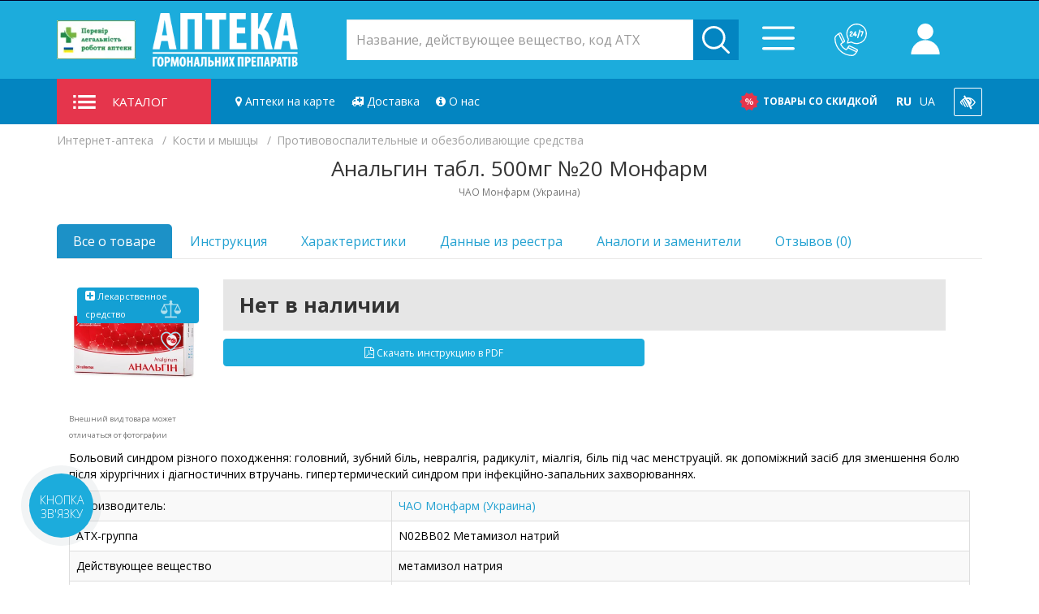

--- FILE ---
content_type: text/html; charset=utf-8
request_url: https://e-apteka.com.ua/ru/c78/c50/p19371
body_size: 71617
content:
<!DOCTYPE html>
<!--[if IE]><![endif]-->
<!--[if IE 8 ]><html dir="ltr" lang="ru" class="ie8"><![endif]-->
<!--[if IE 9 ]><html dir="ltr" lang="ru" class="ie9"><![endif]-->
<!--[if (gt IE 9)|!(IE)]><!-->
<html dir="ltr" lang="ru">
	<!--<![endif]-->
	<head>						

		<link rel="dns-prefetch" href="//ajax.googleapis.com">
		<link rel="dns-prefetch" href="//www.google.com">
		<link rel="dns-prefetch" href="//fonts.googleapis.com">
		<link rel="dns-prefetch" href="//www.googletagmanager.com">
		<link rel="dns-prefetch" href="//connect.facebook.net">
		<link rel="dns-prefetch" href="//img.e-apteka.com.ua">
		<link rel="dns-prefetch" href="//img0.e-apteka.com.ua">
		<link rel="dns-prefetch" href="//img1.e-apteka.com.ua">
		<link rel="dns-prefetch" href="//img2.e-apteka.com.ua">
		<link rel="dns-prefetch" href="//img3.e-apteka.com.ua">
		<link rel="dns-prefetch" href="//img4.e-apteka.com.ua">
		
		<link rel="preconnect" href="https://fonts.googleapis.com">
		<link rel="preconnect" href="https://fonts.gstatic.com" crossorigin>
		<link rel="preconnect" href="//img.e-apteka.com.ua">
		<link rel="preconnect" href="//img0.e-apteka.com.ua">
		<link rel="preconnect" href="//img1.e-apteka.com.ua">
		<link rel="preconnect" href="//img2.e-apteka.com.ua">
		<link rel="preconnect" href="//img3.e-apteka.com.ua">
		<link rel="preconnect" href="//img4.e-apteka.com.ua">

		<meta charset="UTF-8" />
		
		<link rel="manifest" href="/manifest.json?rand=934">
<script>
	function pushPWAEvent(eventAction){
		window.dataLayer = window.dataLayer || [];	
		
		dataLayer.push({
			event: 'PWA',
			eventCategory: 'PWA',
			eventAction: eventAction
		});
	}

	function pushAppMode(mode){
		window.dataLayer = window.dataLayer || [];	
		
		dataLayer.push({
			event: 'workmode',
			eventCategory: mode,
			eventAction: 'pageview'
		});
	}
	
	if ("Notification" in window) {
		console.log("[PWA] The Notifications API is supported");
	}
	
	if (Notification.permission === "granted") {
		console.log("[PWA] The user already accepted");
	}
	
	/* проверяем, ведроид ли это, чтоб не показывать на айфонах линк на гугл плей*/
	function isIphone(){		
		var ua = navigator.userAgent.toLowerCase();
		return (ua.indexOf("iphone") > -1 || ua.indexOf("ipad") > -1);				
	}
	
	/* Узнаем ширину экрана пользователя */
	function getUserWindowWidth(){
		return window.innerWidth || document.body.clientWidth;
	}
	
	/* проверяем, маленький ли экранчик */
	function isSmallScreen(){
		return (getUserWindowWidth() <= 480);
	}
	
	function sendSimpleXHRWithCallback(uri, done){
		let xhr = new XMLHttpRequest();
		xhr.open('GET', uri);
		xhr.setRequestHeader('X-Requested-With', 'XMLHttpRequest');
		
		xhr.onload = function() {
			console.log(xhr.response);
			done(JSON.parse(xhr.response));
		}
		
		xhr.send();
	}
	
	function sendSimpleXHR(uri){
		let xhr = new XMLHttpRequest();
		xhr.open('GET', uri);
		xhr.setRequestHeader('X-Requested-With', 'XMLHttpRequest');
		
		xhr.onload = function() {
			console.log(xhr.response);
		}
		
		xhr.send();
	}
	
	function sendInstallEvent(){	
		console.log('[PWA] Sending PWA install event to engine');				
		sendSimpleXHR('https://e-apteka.com.ua/index.php?route=eapteka/pwa/spi');			
	}
	
	
	function setPWASession(t){
		console.log('[PWA] Sending PWA session event to engine');				
		sendSimpleXHR('https://e-apteka.com.ua/index.php?route=eapteka/pwa/sps');
	}
	
	if ("serviceWorker" in navigator) {
		console.log("[PWA] ServiceWorker is in navigator, continue");
		if (navigator.serviceWorker.controller) {
			console.log("[PWA] active service worker found, no need to register");
			} else {
			navigator.serviceWorker
			.register("/sw.js?v=108", {scope: "/"})
			.then(function (reg) {
				console.log("[PWA] Service worker has been registered for scope: " + reg.scope);
			});
		}
		}  else {
		console.log("[PWA] ServiceWorker NOT in navigator, bad luck");		
	}
	
	let deferredPrompt = null;
	
	window.addEventListener('beforeinstallprompt', function(e) {			
		e.preventDefault(); 
		window.deferredPrompt = e;		
		pushPWAEvent('beforeinstallprompt');
		console.log('[PWA] EAPTEKA PWA APP beforeinstallprompt fired');			
		
		showInstallFooterBlock();
		showInstallListingBlock();
	});		
	
	function showPrompt(){
		
		let promptEvent = window.deferredPrompt;
		if (promptEvent) {
			
			pushPWAEvent('pwainstallbuttonclicked');
			promptEvent.prompt();
			promptEvent.userChoice.then(function(choiceResult){
				
				if (choiceResult.outcome === 'accepted') {
					pushPWAEvent('pwainstall');
					sendInstallEvent();
					localStorage.setItem('pwaaccepted', 'true');								
					console.log('[PWA] EAPTEKA PWA APP is installed');							
					} else {
					pushPWAEvent('beforeinstallpromptdeclined');
					localStorage.setItem('pwadeclined', 'true');
					console.log('[PWA] EAPTEKA PWA APP is not installed');
				}
				
				promptEvent = null;
				
			});
		}
		
	}
	
	/* Вешаем триггер установки pwa на кнопку  */
	function hangClickInstallEvent(elementID){
		let pwaInstallButton = document.getElementById(elementID);	
		
		if (pwaInstallButton != null){
			pwaInstallButton.addEventListener('click', async () => {
				showPrompt();
			});
		}
	}
	
	/* Проверить существование элемента и показать его, если существует  */
	function validateAndShowBlockByID(elementID){
		let elementBlock = document.getElementById(elementID);	
		
		if (elementBlock != null){
			elementBlock.style.display = 'block';
		}
	}
	
	/* Проверить существование элемента и скрыть его, если существует  */
	function validateAndHideBlockByID(elementID){
		let elementBlock = document.getElementById(elementID);	
		
		if (elementBlock != null){
			elementBlock.style.display = 'none';
		}
	}
	
	/* Триггер отправки в аналитику установки PWA приложения  */
	window.addEventListener('appinstalled', function(e) {
		pushPWAEvent('pwainstall');				
	});			
	
	/* Вешаем триггеры установки и отсылаем инфу о просмотре в аналитику */
	document.addEventListener("DOMContentLoaded", function() {
		
		/* При загрузке покажем блоки, ведущие на play store всем, кроме айфонов*/
		if (!isIphone()){
			validateAndShowBlockByID('footer_app_google_play');

			if (!isStandaloneAPP() && !isTWAApp()){
				validateAndShowBlockByID('top-temprorary-banner-wrap');
			}
		}
		
		hangClickInstallEvent('download_app');
		hangClickInstallEvent('footer_app_button');		
		
		if (!isTWAApp() && !isStandaloneAPP()){
			pushAppMode('browser');
		}

		if (isTWAApp()){
			console.log('[PWA] sending pwapageview event');
			pushPWAEvent('twapageview');
			pushAppMode('twa');
			setPWASession(true);
		}
		
		if (isStandaloneAPP()){
			console.log('[PWA] sending pwapageview event');
			pushPWAEvent('pwapageview');
			pushAppMode('pwa');
			setPWASession(true);
		}
	});
	
	/* Функция проверки запуска в режиме TWA / Android Native */
	function isTWAApp(){
		
		if (document.referrer.includes('android-app://')) {
			console.log('[PWA] display-mode is standalone: android-app/TWA');
			return true;
		}
		
		return false;
		
	}
	
	/* Функция проверки режима запуска приложения */
	function isStandaloneAPP(){
		if (window.matchMedia('(display-mode: standalone)').matches) {
			console.log('[PWA] display-mode is standalone: display-mode');
			return true;
		}
		
		/* Вынесли в отдельную функцию */
		if (document.referrer.includes('android-app://')) {
			console.log('[PWA] display-mode is standalone: android-app/TWA');
			//	return true;
		}
		
		if ('standalone' in navigator && window.navigator.standalone === true) {
			console.log('[PWA] display-mode is standalone:  window.navigator.standalone = true');
			return true;
		}
		
		console.log('[PWA] display-mode is not standalone');
		return false;
	}
	
	/* Отображение блока установки в футере */
	function showInstallFooterBlock(){
		
		/* Прячем блок с ссылкой на play store, только для мобильных */
		if (isSmallScreen()){
		//validateAndHideBlockByID('footer_app_google_play');
		}
		
		/* Показываем блок установки, только для мобильных */
		if (isSmallScreen()){
			validateAndShowBlockByID('footer_app');
		}
		
		/* Показываем кнопку в блоке "наши приложения" */
		validateAndShowBlockByID('footer_app_button');
	}
	
	/* Отображение блока установки в каталоге */
	function showInstallListingBlock(){
		
		/* Прячем блок с ссылкой на play store */
		if (isSmallScreen()){
			validateAndHideBlockByID('listing_app_google_play');
		}
		
		/* Показываем блок установки */
		if (isSmallScreen()){
			validateAndShowBlockByID('listing_app');
		}
	}
	
	/*проверка поддержки localStorage*/
	function localStorageSupported(){
		try {
			localStorage.setItem('lstest', 'lstest');
			localStorage.removeItem('lstest');
			return true;
			} catch(e) {
			return false;
		}
	}
</script>		
				
					<meta name="robots" content="index, follow" />
		
				
		<meta name="google-site-verification" content="Xj1IBpEpxR3c0bhDSGoxF0YtNpcn5qYkZ8pbbaa_5oE" />
		<meta name="viewport" content="width=device-width, height=device-height, initial-scale=1.0, minimum-scale=1.0, maximum-scale=5.0">
		<meta http-equiv="X-UA-Compatible" content="IE=edge">
		<title>Анальгин табл. 500мг №20 Монфарм  | E-apteka</title>
		<base href="https://e-apteka.com.ua/" />
		
		<link rel="apple-touch-icon" sizes="180x180" href="/pwa/icons/apple-touch-icon.png?v=bORwKrwnaR">
		<link rel="icon" type="image/png" sizes="32x32" href="/pwa/icons/favicon-32x32.png?v=bORwKrwnaR">
		<link rel="icon" type="image/png" sizes="194x194" href="/pwa/icons/favicon-194x194.png?v=bORwKrwnaR">
		<link rel="icon" type="image/png" sizes="192x192" href="/pwa/icons/android-chrome-192x192.png?v=bORwKrwnaR">
		<link rel="icon" type="image/png" sizes="16x16" href="/icons/favicon-16x16.png?v=bORwKrwnaR">
		<link rel="mask-icon" href="/pwa/icons/safari-pinned-tab.svg?v=bORwKrwnaR" color="#01a0c6">
		<link rel="shortcut icon" href="/favicon.ico?v=bORwKrwnaR">
		<meta name="msapplication-TileColor" content="#01a0c6">
		<meta name="msapplication-TileImage" content="/pwa/icons/mstile-144x144.png?v=bORwKrwnaR">
		<meta name="theme-color" content="#ffffff">
				
		<link href="https://fonts.googleapis.com/css2?family=Open+Sans:wght@400;700&display=swap" rel="stylesheet">		
		<link rel="preload" href="https://e-apteka.com.ua/catalog/view/javascript/font-awesome4.7/fonts/fontawesome-webfont.woff2" as="font" crossorigin>		
		
					<link rel="alternate" hreflang="ru-UA" href="https://e-apteka.com.ua/ru/c78/c50/p19371" />
					<link rel="alternate" hreflang="uk-UA" href="https://e-apteka.com.ua/c78/c50/p19371" />
				
					<meta name="description" content="Анальгин табл. 500мг №20 Монфарм  купить с доставкой товары категории: Противовоспалительные и обезболивающие средства.  Актуальная цена и наличие | E-apteka" />
		
		
		
		<script src="/catalog/view/javascript/jquery/jquery-2.1.1.min.js" type="text/javascript"></script>
		<script src="/catalog/view/javascript/bootstrap/js/bootstrap.min.js" type="text/javascript" async></script>

					<link href="https://e-apteka.com.ua/ru/c78/c50/p19371" rel="canonical" />
				
				<style>
			.b24-widget-button-position-top-left{bottom:100px!important;;left:20px!important;}
			.xdstickers_wrapper {position:absolute; z-index:1; color:#fff; line-height:2; border-radius:3px;}
			.xdstickers_wrapper.position_upleft {top:5px; left:15px; right:auto;}
			.xdstickers_wrapper.position_upright {top:5px; right:15px; left:auto;}
			.xdstickers {padding:0 10px; margin-bottom:5px;}
			.xdstickers{font-size: 11px;display: inline-block; border-radius: 4px;}
			@charset "UTF-8";
			button::-moz-focus-inner{padding:0;border:0}
			body{
				overflow-x: hidden;
			}
			html.vision img{
				-webkit-filter: grayscale(100%);
				filter: grayscale(100%);
			}
			.voice_search_btn{
				background: 0 0;
				border: 0;
				position: absolute;
				right: 56px;
				top: 0;
				bottom: 0;
				font-size: 18px;
				color: #1cacdc;
				width: 40px;
			}
			.voice_search_btn i{
				font-size: 18px;
			}
			.voice_search_btn.active{
				color: #0385c1;
			}
			body.vision * {
				color: #000000 !important;
				font-weight: 700;
				border-radius: 0 !important;
				border-color: #000 !important;
				-webkit-transition: 0s ease-in-out;
				-moz-transition: 0s ease-in-out;
				-ms-transition: 0s ease-in-out;
				-o-transition: 0s ease-in-out;
				transition: 0s ease-in-out;
				fill: #000 !important;
				background: #fff !important;
			}
			body.vision #cleversearch .autosearch-input{
				border: 2px solid #000;
			}
			body.vision .mobile-menu-wrap {
				background: rgba(0,0,0,.5) !important;
			}
			.text-warning{color: #FF7815!important;}
			.slider__arrows{width:90px;display:-webkit-box;display:-ms-flexbox;display:flex}
			.slider__arrows>:not(:last-child):after{content:"";display:block;width:1px;height:22px;background:#dcdcdc;position:absolute;top:50%;right:-6px;margin-top:-11px}
			.slider__arrow{width:32px;height:32px;position:relative;border-radius:50%;margin:0 6px}
			.slider__arrow .icon{position:absolute;top:50%;left:50%;-webkit-transform:translate(-50%,-50%);-ms-transform:translate(-50%,-50%);transform:translate(-50%,-50%);width:8px;height:14px;fill:#353535}
			.slider--tabs .slider__arrows{display:none}
			.slider-tab-nav__arrow{display:none;width:32px;height:32px;position:absolute;z-index:100;border-radius:50%;margin:0 6px;top:50%;margin-top:-16px}
			.slider-tab-nav__arrow .icon{position:absolute;top:50%;left:50%;-webkit-transform:translate(-50%,-50%);-ms-transform:translate(-50%,-50%);transform:translate(-50%,-50%);width:8px;height:14px;fill:#353535}
			.slider-tab-nav__arrow--prev{left:0}
			.slider-tab-nav__arrow--next{right:0}
			html{font-size:10px}
			body{font-family:"PragmaticaC",sans-serif;font-size:1.4rem;color:#000}
			h2,h3,h4{margin:0;padding:0}
			ul,li{list-style-type:none;margin:0;padding:0}
			img{max-width:100%;border-style:none;height:auto}
			a[href^="tel:"]{white-space:nowrap}
			p{color:#000;font-size:16px}
			
			.site{display:-webkit-box;display:-ms-flexbox;display:flex;-webkit-box-orient:vertical;-webkit-box-direction:normal;-ms-flex-direction:column;flex-direction:column;min-height:100vh}
			.site__content{-webkit-box-flex:1;-ms-flex-positive:1;flex-grow:1;margin-bottom:5rem}
			.header-call-back__text,.header-cart__title{position:relative;display:inline-block}
			.header-call-back__text:after,.header-cart__title:after{content:"";display:block;width:100%;height:2px;position:absolute;bottom:0;left:0;z-index:1;background:transparent -webkit-gradient(linear,left top,right top,color-stop(50%,transparent),color-stop(50%,#0385c1)) center center/6px;background:transparent -webkit-linear-gradient(left,transparent 50%,#0385c1 50%) center center/6px;background:transparent linear-gradient(90deg,transparent 50%,#0385c1 50%) center center/6px}
			.header{color:#fff;font-size:14px;top:-200px}
			.header .list-inline{margin-left:0}
			.header .compare__icon,.header .wishlist__icon{fill:#fff;width:20px;height:20px;position:relative;top:4px}
			.header .wishlist__icon{width:18px;height:18px}
			.header__top{background-color:#14a0d4}
			.header__top .dropdown-toggle{color:#fff}
			.header__account-icon{width:13px;height:15px;fill:#0385c1;margin-right:12px;position:relative;top:2px}
			.header__top-inner{display:-webkit-box;display:-ms-flexbox;display:flex;-webkit-box-pack:justify;-ms-flex-pack:justify;justify-content:space-between;-webkit-box-align:center;-ms-flex-align:center;align-items:center;min-height:36px;padding-bottom:3px}
			.header__top-left li,.header__top-right li{position:relative;padding:0}
			.header__top-left>li+li,.header__top-right>li+li{margin-left:15px;padding-left:15px}
			@media screen and (max-width:767px) {
				.voice_search_btn {right: 42px;}
				.header__top-left>li+li,.header__top-right>li+li{margin-left:7px;padding-left:7px}
			}
			.header__top-left>li+li:before,.header__top-right>li+li:before{content:"";display:block;width:1px;height:15px;background:#0385c1;position:absolute;top:50%;left:0;margin-top:-7.5px}
			@media screen and (max-width:767px) {
				.header__top-left{display:none}
			}
			.header__middle{background-color:#1cacdc;padding:26px 0 24px}
			@media screen and (max-width:1699px) {
				.header__middle{padding:20px 0}
			}
			.header__middle-inner{display:-webkit-box;display:-ms-flexbox;display:flex;-webkit-box-pack:justify;-ms-flex-pack:justify;justify-content:space-between;-webkit-box-align:center;-ms-flex-align:center;align-items:center;height:56px}
			.header__middle-inner>:not(:last-child){margin-right:30px}
			@media screen and (max-width:1699px) {
				.header__middle-inner>:not(:last-child){margin-right:20px}
			}
			@media screen and (max-width:767px) {
				.header__middle-inner{-ms-flex-wrap:wrap;flex-wrap:wrap;height:auto}
			}
			.header__col-logo{width:375px;min-width:280px}
			@media screen and (max-width:767px) {
				.header__col-logo{width:100%;margin-right:0!important;margin-bottom:18px;text-align:center}
			}
			@media screen and (max-width:767px) {
				.header__col-logo .logo__img{margin:0 auto}
			}
			.header__col-search{width:700px}
			@media screen and (max-width:767px) {
				.header__col-search{-webkit-box-flex:1;-ms-flex:1 0 calc(100% - 150px);flex:1 0 -webkit-calc(100% - 150px);flex:1 0 calc(100% - 150px);margin-right:5px!important}
			}
			.header__col-middle-btns{-webkit-box-flex:0;-ms-flex:0 0 420px;flex:0 0 420px}
			@media screen and (max-width:1199px) {
				.header__col-middle-btns{-webkit-box-flex:0;-ms-flex:0 0 auto;flex:0 0 auto}
			}
			@media screen and (max-width:767px) {
				.header__col-middle-btns{-webkit-box-flex:0;-ms-flex:0 0 110px;flex:0 0 110px}
			}
			.header__middle-btns{float:right;display:-webkit-box;display:-ms-flexbox;display:flex;-webkit-box-align:center;-ms-flex-align:center;align-items:center}
			.header__middle-btns li{padding:0}
			.header__middle-btns li+li{margin-left:3vw}
			@media screen and (max-width:1699px) {
				.header__middle-btns li+li{margin-left:15px}
			}
			.header__bottom{background-color:#0385c1}
			@media screen and (max-width:767px) {
				.header__bottom .container{padding-left:0}
			}
			.header__bottom-inner{display:-webkit-box;display:-ms-flexbox;display:flex;-webkit-box-pack:justify;-ms-flex-pack:justify;justify-content:space-between;-webkit-box-align:center;-ms-flex-align:center;align-items:center;position:relative}
			.header__bottom-inner>:not(:first-child){margin-left:30px}
			@media screen and (max-width:1699px) {
				.header__bottom-inner>:not(:first-child){margin-left:20px}
			}
			.header-call-back{position:relative;padding-left:50px}
			@media screen and (max-width:1199px) {
				.header-call-back{padding-left:0}
			}
			.header-call-back__icon{fill:#fff;width:34px;height:34px;position:absolute;top:0;left:0}
			@media screen and (max-width:1199px) {
				.header-call-back__icon{position:static}
			}
			@media screen and (max-width:767px) {
				.header-call-back__icon{width:30px;height:30px}
			}
			.header-call-back__phone{color:#fff;font-size:18px;font-weight:700;white-space:nowrap}
			@media screen and (max-width:1199px) {
				.header-call-back__phone{display:none}
			}
			.header-call-back__text{color:#353535;font-size:15px}
			@media screen and (max-width:1199px) {
				.header-call-back__text{display:none}
			}
			.header-cart{position:relative;padding-left:50px}
			@media screen and (max-width:1199px) {
				.header-cart{padding-left:0}
			}
			.header-cart__btn{background-color:transparent;border:none}
			.header-cart__total-count{width:24px;height:24px;background-color:#e5354c;border-radius:50%;color:#fff;font-size:12px;font-weight:700;line-height:24px;text-align:center;position:absolute;top:-7px;left:27px;z-index:1}
			@media screen and (max-width:1199px) {
				.header-cart__total-count{width:21px;height:21px;font-size:11px;line-height:21px}
			}
			.header-cart__icon{width:40px;height:34px;fill:#fff;position:absolute;top:0;left:0}
			@media screen and (max-width:1199px) {
				.header-cart__icon{position:static}
			}
			@media screen and (max-width:767px) {
				.header-cart__icon{width:35px;height:30px}
			}
			.header-cart__title{color:#353535;font-size:15px}
			@media screen and (max-width:1199px) {
				.header-cart__title{display:none}
			}
			.header-cart__total{display:block;color:#fff;font-size:18px;font-weight:700;white-space:nowrap}
			@media screen and (max-width:1199px) {
				.header-cart__total{display:none}
			}
			#cart .dropdown-menu{color:#353535;padding:0;border-top:3px solid #02a8f3}
			@media screen and (max-width:991px) {
				#cart .dropdown-menu{display:none}
			}
			#cart .dropdown-menu li{margin-left:0}
			.header-account__link{color:#14a0d4;font-size:14px;font-weight:400;line-height:22px}
			.header-account .dropdown-menu{width:100%;max-width:390px;padding:10px}
			@media screen and (max-width:991px) {
				.header-account .dropdown-menu{min-width:290px}
			}
			.header-account .dropdown-menu h2{color:#292836;font-size:22px;font-weight:900;text-align:center;margin-bottom:30px;letter-spacing:1.4px}
			.header-account .dropdown-menu .well{-webkit-box-shadow:none;box-shadow:none;background:#fff;margin:0;border:none;padding:40px 25px 10px}
			@media screen and (max-width:991px) {
				.header-account .dropdown-menu .well{padding:40px 12px 10px}
			}
			.header-account .dropdown-menu .form-group{margin-bottom:20px}
			.header-account .dropdown-menu .form-control{height:40px;border:1px solid #e6e6e6;background-color:#fff;border-radius:0;font-size:14px!important;font-weight:400;line-height:48px;letter-spacing:.7px}
			.header-account .dropdown-menu .bbtn{width:194px;height:50px;border-radius:5px;background-color:#1cacdc;color:#fff;font-size:14px;font-weight:700;line-height:48px;text-transform:uppercase;letter-spacing:2px;margin:0 auto 30px;padding:0;display:block}
			.social-login{color:#292836;font-size:14px;font-weight:400;line-height:22px;padding:12px 25px;border-top:1px solid #e6e6e6}
			@media screen and (max-width:991px) {
				.social-login{padding:12px}
			}
			.social-login li{display:inline-block;border-bottom:none!important}
			.social-login__link{display:inline-block;width:29px;height:29px;border-radius:50%;text-align:center;padding-top:5px}
			.social-login__link--fb{background:#1b60a6}
			.social-login__icon{width:20px;height:20px;fill:#fff}
			#cleversearch form{margin:0}
			.sosearchpro-wrapper{max-width:100%}
			.search__inner{position:relative}
			.select_category{position:absolute;top:0;left:0;background:#fff;border-radius:5px 0 0 5px}
			@media screen and (max-width:1199px) {
				.select_category{display:none}
			}
			.select_category:before{content:"";display:block;position:absolute;z-index:0;width:1px;height:22px;background:#efefef;top:50%;right:0;margin-top:-11px}
			.select_category:after{content:"тМ";position:absolute;right:12px;top:0;color:#a2a2a2;background:transparent;display:block;width:8px;height:100%;z-index:0;font-size:9px;line-height:40px}
			.select_category select{max-width:180px;line-height:38px;height:40px;color:#59595e;font-size:16px;font-weight:400;border-radius:5px 0 0 5px;border:none;-webkit-appearance:none;-moz-appearance:none;appearance:none;background:transparent;position:relative;z-index:10;padding-left:17px}
			@media screen and (max-width:1699px) {
				.select_category select{padding-left:5px;max-width:150px}
			}
			#cleversearch .autosearch-input{height:50px;border:none;border-radius:0px!important;color:#59595e;font-size:16px;font-weight:400;width:100%;padding-right:60px}
			@media screen and (max-width:1699px) {
				#cleversearch .autosearch-input{padding-right:50px}
			}
			@media screen and (max-width:1199px) {
				#cleversearch .autosearch-input{padding-left:10px;height:41px}
			}
			.sosearchpro-wrapper .input-group-btn{position:absolute;top:0;right:0;width:inherit;max-width:55px}
			@media screen and (max-width:1199px) {
				.sosearchpro-wrapper .input-group-btn{max-width:41px}
			}
			.sosearchpro-wrapper .button-search{height:40px;padding:7px 10px;border-radius:0 5px 5px 0;background:#0385c1;border:1px solid #0385c1;-webkit-box-shadow:none;box-shadow:none;max-width:56px}
			@media screen and (max-width:1199px) {
				.sosearchpro-wrapper .button-search{height:31px}
			}
			.sosearchpro-wrapper .button-search .icon{fill:#fff;max-width:100%;max-height:100%;position:static}
			@media screen and (max-width:1199px) {
				.owl-carousel.carousel{padding:0 50px}
			}
			.owl-carousel .item__image{max-height:45px;margin-bottom:25px;padding-right:15px}
			.owl-carousel .item__title{color:#353535;font-size:16px;font-weight:700;text-transform:uppercase;margin-bottom:20px;padding-right:15px}
			.owl-carousel .item__text{color:#59595e;font-size:15px;line-height:22px;margin-bottom:25px;padding-right:15px}
			.owl-carousel .item__link{color:#14a0d4;font-size:16px;line-height:22px;padding-right:15px}
			.owl-carousel .item__link-icon{width:22px;height:15px;fill:#1cacdc;position:relative;top:2px}
			@media screen and (max-width:767px) {
				.home-banner.owl-carousel{margin-left:-15px;width:-webkit-calc(100% + 30px);width:calc(100% + 30px)}
			}
			.featured-wrap{display:grid;grid-template-columns:repeat(3,1fr);grid-column-gap:30px;grid-row-gap:40px}
			@media screen and (max-width:1699px) {
				.featured-wrap{grid-template-columns:1fr 1fr}
			}
			@media screen and (max-width:767px) {
				.featured-wrap{grid-template-columns:1fr}
			}
			.featured{-webkit-box-shadow:0 3px 40px rgba(0,0,0,0.1);box-shadow:0 3px 40px rgba(0,0,0,0.1);border-radius:5px;border:1px solid #e6e6e6;background-color:#fff;overflow:hidden}
			.featured__header{height:46px;display:-webkit-box;display:-ms-flexbox;display:flex;-webkit-box-pack:justify;-ms-flex-pack:justify;justify-content:space-between;-webkit-box-align:center;-ms-flex-align:center;align-items:center;border-bottom:1px solid #e6e6e6}
			.featured__icon-wrap{width:52px;height:100%;position:relative;background-color:#1cacdc}
			.featured__icon{max-width:30px;max-height:30px;fill:#fff;position:absolute;top:50%;left:50%;-webkit-transform:translate(-50%,-50%);-ms-transform:translate(-50%,-50%);transform:translate(-50%,-50%)}
			.featured__title{-webkit-box-flex:1;-ms-flex:1;flex:1;padding:0 25px;color:#353535;font-size:16px;font-weight:700;text-transform:uppercase;white-space:nowrap;overflow:hidden;text-overflow:ellipsis}
			@media screen and (max-width:1199px) {
				.featured__title{padding:0 0 0 12px}
			}
			.featured__arrows{width:90px;display:-webkit-box;display:-ms-flexbox;display:flex}
			.featured__arrows>:not(:last-child):after{content:"";display:block;width:1px;height:22px;background:#dcdcdc;position:absolute;top:50%;right:-6px;margin-top:-11px}
			.featured__arrow{width:32px;height:32px;position:relative;border-radius:50%;margin:0 6px}
			.featured__arrow .icon{position:absolute;top:50%;left:50%;-webkit-transform:translate(-50%,-50%);-ms-transform:translate(-50%,-50%);transform:translate(-50%,-50%);width:8px;height:14px;fill:#353535}
			.featured__item{padding:20px 15px 30px}
			.featured__item .product-layout{max-width:210px;margin:0 auto}
			.dropdown-menu{-webkit-box-shadow:none!important;box-shadow:none!important;border-radius:0px!important;background-color:#fff;padding:18px 12px}
			.language-list{display:block;text-transform:uppercase}
			.language-list .dropdown-menu{padding:10px 12px}
			.language-list li+li{margin-left:15px;margin-top:5px}
			@media screen and (max-width:767px) {
				.language-list li+li{margin-left:0}
			}
			.language-list form{margin:0}
			.language-select{background-color:transparent;border:none;display:inline;padding:0;margin:0;text-transform:uppercase}
			.language-select.is-active{font-weight:700}
			.language-select-dropdown .language-select{color:#353535;font-size:14px;text-align:left}
			.social__item+.social__item{margin-left:15px}
			.social__link{display:block}
			.social__icon{fill:#fff;width:20px;height:20px;position:relative;top:4px}
			.modal-msg{display:none;position:fixed;width:70%;z-index:99999;padding:20px 10px;text-align:center;left:15%;top:40%;-webkit-box-shadow:0 3px 100px rgba(0,0,0,0.5);box-shadow:0 3px 100px rgba(0,0,0,0.5);border-radius:5px;border:1px solid #e6e6e6;background-color:#fff;font-size:18px}
			.modal-msg__close{position:absolute;top:0;right:0;z-index:1;opacity:.8;padding:5px}
			.modal-msg__close-icon{width:16px;height:16px;fill:#000}
			.catalog{position:relative}
			.catalog__heding{height:100%;background-color:#e5354c;text-transform:uppercase;padding:0 20px;line-height:56px;width:350px;display:-webkit-box;display:-ms-flexbox;display:flex;-webkit-box-align:center;-ms-flex-align:center;align-items:center;font-size:15px}
			@media screen and (max-width:1699px) {
				.catalog__heding{max-width:190px}
			}
			.catalog__heding__icon{width:28px;height:17px;fill:#fff;margin-right:20px}
			.catalog__list-wrap{position:absolute;top:100%;left:0;z-index:11;display:none;-webkit-box-shadow:0 3px 40px rgba(0,0,0,0.1);box-shadow:0 3px 40px rgba(0,0,0,0.1);border:1px solid #e6e6e6;background-color:#fff;padding:25px 0;width:350px}
			@media screen and (max-width:991px) {
				.catalog__list-wrap{width:320px}
			}
			@media screen and (min-width:1699px) {
				.common-home .catalog__list-wrap{display:block}
			}
			.header-bottom-nav{width:100%;font-size:0;-webkit-box-flex:1;-ms-flex:1;flex:1}
			@media screen and (max-width:1199px) {
				.header-bottom-nav{display:none}
			}
			.header-bottom-nav a{font-size:16px;font-weight:500;padding:0 20px;line-height:56px;color:#fff;display:inline-block;position:relative}
			.header-bottom-nav a:last-child{padding-right:0}
			@media screen and (max-width:1699px) {
				.header-bottom-nav a{padding:0 14px}
			}
			.header-bottom-nav a+a:before{content:"";display:block;width:1px;height:22px;background:#14a0d4;position:absolute;top:50%;left:0;margin-top:-11px}
			.header-bottom-links{font-size:0;white-space:nowrap;display:-webkit-box;display:-ms-flexbox;display:flex}
			@media screen and (max-width:1199px) {
				.header-bottom-links{margin-left:auto!important}
			}
			@media screen and (max-width:767px) {
				.header-bottom-links{display:none}
			}
			.header-bottom-links a{padding:0 15px;display:-webkit-inline-box;display:-ms-inline-flexbox;display:inline-flex;color:#fff;text-transform:uppercase;font-size:14px;font-weight:700;line-height:56px;-webkit-box-align:center;-ms-flex-align:center;align-items:center}
			.header-bottom-links a:last-child{padding-right:0}
			.header-bottom-links__icon{margin-right:12px}
			.header__mob-menu-btn{display:none;color:#fff;font-size:17px;font-weight:400;line-height:42px;margin-right:0}
			@media screen and (max-width:1199px) {
				.header__mob-menu-btn{display:block}
			}
			.header__mob-menu{position:absolute;z-index:10;top:100%;right:0;background-color:#14a0d4;max-height:0;overflow:hidden;padding:0 30px;display:none}
			@media screen and (max-width:1199px) {
				.header__mob-menu{display:block}
			}
			@media screen and (max-width:767px) {
				.header__mob-menu{right:-15px}
			}
			.mob-menu__list{margin-bottom:30px}
			.mob-menu__phone-list{color:#fff;font-size:15px;font-weight:400;line-height:30px;margin-bottom:40px}
			.bbtn{display:inline-block;text-decoration:none;color:#fff;background-color:#14a0d4;border:1px solid #14a0d4;border-radius:5px;font-size:13px;line-height:13px;font-weight:700;text-transform:uppercase;text-align:center;padding:5px 10px;height:38px}
			.product-layout{text-align:center}
			.product-layout__image{margin-bottom:15px}
			.product-layout__image img{margin:0 auto}
			.product-page__content{margin-bottom:10px;}
			.product-layout__name,.product-layout__name a{color:#353535;font-size:15px;line-height:1.25em;height:2.6em;overflow:hidden;text-overflow:ellipsis;}			
			.banner-2{padding:65px 0}
			.banner-2__item{position:relative;margin-bottom:25px}
			.banner-2__content{position:absolute;top:0;left:0;bottom:0;max-width:300px;padding-left:50px;display:-webkit-box;display:-ms-flexbox;display:flex;-webkit-box-orient:vertical;-webkit-box-direction:normal;-ms-flex-direction:column;flex-direction:column;-webkit-box-pack:center;-ms-flex-pack:center;justify-content:center}
			.banner-2__content>:not(:last-child){margin-bottom:25px}
			@media screen and (max-width:580px) {
				.banner-2__content{max-width:none;bottom:auto;padding:50px 25px 0;width:100%}
			}
			.banner-2__title{color:#353535;font-size:36px;font-weight:700;line-height:36px}
			.banner-2__text{color:#59595e;font-size:18px;font-weight:400}
			.banner-2__link{color:#1cacdc;font-size:16px;font-weight:400;line-height:22px}
			.banner-2__link-icon{width:22px;height:15px;fill:#1cacdc;position:relative;top:2px}
			@media screen and (max-width:580px) {
				.banner-2__img{text-align:right;background:#f3f3f3;border-radius:5px}
			}
			@media screen and (max-width:580px) {
				.banner-2__img img{display:inline-block}
				.product-item.tmp_single_slider {
					grid-column-gap: 7px;
					grid-row-gap: 7px;
				}
				.product-item.tmp_single_slider .product-layout__caption .price{
					margin-bottom: 0;
				}
				.product-item.tmp_single_slider .button-group {
					align-items: center;
					flex-wrap: wrap;
					grid-column-start: 1;
					grid-column-end: 3;
					grid-row-start: 2;
					grid-row-end: 2;
					width: 100%;
					display: flex;
				}
				.product-item.tmp_single_slider .product-layout__image {
					grid-column-start: 1;
					grid-column-end: 1;
					grid-row-start: 1;
					grid-row-end: 2;
					margin: auto;
				}
				.product-item.tmp_single_slider .product-layout__image img {
					margin: 0 auto;
					border-radius: 20px;
					max-height: 107px;
					object-fit: contain;
				}
				.product-item.tmp_single_slider .button-group .product-layout__btn-cart{
					margin: 0;
					flex-grow: 1;
					width: auto;
					gap: 10px;
				}
				.product-item.tmp_single_slider .product-layout__caption .product-layout__name a {
					display: -webkit-box;
					-webkit-line-clamp: 3;
					-webkit-box-orient: vertical;
					overflow: hidden;
					text-overflow: ellipsis;
					max-height: 100%;
				}
				.product-item.tmp_single_slider .product-layout__caption .product-layout__name__wrap {
					height: 50px;
					margin-bottom: 10px;
				}
				.product-item.tmp_single_slider .product-layout__caption .product-layout__name{
					max-height: 100%;
				}

			}
			@media screen and (max-width:767px) {
				#carousel0 .item{text-align:center}
				.owl-carousel .item__image{margin:0 auto 20px}
			}
			@media screen and (min-width:1280px) {
				.common-home .featured-wrap .featured.js-featured{max-height:465px;overflow:hidden}
			}
			.header__mob-menu-btn.js-mob-menu-btn,.header__mobile,.show-mobile-search .mobile-main-menu{display:none}
			.show-mobile-menu{overflow:hidden!important}
			.mobile-main-menu{background:transparent;border:0;align-items:center;justify-content:center; margin-right: 5px;}
			.mobile-main-menu svg{width:40px;height:40px;fill:#fff}
			.show-mobile-menu .mobile-menu-wrap{opacity:1}
			.mobile-menu-wrap{opacity:0;position:fixed;left:0;right:0;bottom:0;top:0;z-index:99999;background:rgba(0,0,0,.5);transition:.3s ease-in-out}
			.mobile-main-menu-close{position:fixed;bottom:50px;right:3%;width:50px;height:50px;background:#fff;z-index:999999;border-radius:50%;border:0;display:none;align-items:center;justify-content:center;transition:.3s ease-in-out}
			.show-mobile-menu .mobile-main-menu-close{display:flex}
			.mobile-main-menu-close:after{content:'';display:block;width:16px;height:16px;filter:brightness(0.2);background-image:url([data-uri]);background-size:cover}
			.mobile-menu-wrap .mobile-menu__list{background-color:#fff;height:auto;min-height:100%;width:82%;max-width:450px;transition:.3s ease-in-out}
			.show-mobile-menu .mobile-menu-wrap .mobile-menu__list{overflow-y:scroll;height:100%}
			.header.is-fixed .mobile-menu-wrap .header__logo{display:block!important}
			.header.is-fixed .header__col-lic{display:none!important}
			#catalog_mobile .catalog__list-wrap{width:100%;display:block;position:unset;padding:0;margin:20px 0;box-shadow:unset;border:0}
			#catalog_mobile .catalog__list>.catalog__list-item:not(:last-child){border-bottom:1px solid #e6e6e64f}
			#catalog_mobile .catalog__list-icon{left:5px}
			#catalog_mobile .catalog__list-link:active .catalog__list-icon,#catalog_mobile .catalog__list-link:focus .catalog__list-icon,#catalog_mobile .catalog__list-link:hover .catalog__list-icon{fill:#14a0d4}
			.show-mobile-menu.modal-open .modal{overflow-x:hidden;overflow-y:auto;z-index:999999!important;background:#000000a8;margin:auto}
			.show-mobile-menu .modal-backdrop.in{opacity:0}
			.header__mobile{background-color:#0385c1;align-items:center;grid-template-columns:50px 1fr 50px;grid-column-gap:15px;padding:10px}
			.header__mobile.logged{grid-template-columns:50px 1fr 40px 50px}
			.header__mobile.logged .logged-mobile-header{text-align:center}
			.header__mobile.logged .logged-mobile-header svg{margin:0;width:25px;height:25px}
			.header__mobile .button-search{background:#1cacdc!important;border-color:#1cacdc!important}
			.header__mobile .header__col-search{width:100%}
			.mobile-menu-wrap .mob-head-menu{background-color:#0385c1;display:flex;align-items:center;justify-content:space-between;padding:20px 10px}
			.mobile-menu-wrap .mob-head-menu .dropdown-toggle{color:#fff;font-weight:600}
			.mobile-menu-wrap .lang{width:50px;margin-left:30px}
			.mobile-menu-wrap .mob-menu__contacts{margin:20px 0;grid-template-columns:1fr 1fr}
			.mobile-menu-wrap .mob-menu__message-list{display:flex;margin:15px 0;justify-content:space-evenly}
			.mobile-menu-wrap .mob-menu__message-list a{display:flex;align-items:center;color:#525252;font-size:14px;font-weight:400;line-height:1;padding:5px 10px}
			.mobile-menu-wrap .mob-menu__message-list a svg{width:40px;height:45px;margin-right:7px}
			.mobile-menu__list .mob-menu__list{margin-bottom:15px}
			.mobile-menu-wrap .mob-menu__list a{color:#525252;font-size:15px;font-weight:400;margin-bottom:8px;padding:5px}
			.mobile-menu-wrap .mob-wishlist li a{color:#525252;font-size:15px;font-weight:400;margin-bottom:0;padding:5px;display:block}
			.mobile-menu-wrap .mob-menu__list a .fa{width:25px;text-align:center;margin-right:5px;font-size:17px}
			.mobile-menu-wrap .header-bottom-links__icon{margin-right:10px;width:25px;height:25px;object-fit:contain}
			.dropdown.header__account li a{font-size: 18px}
			.mobile-menu-wrap .mob-wishlist li svg,.dropdown.header__account li a svg{margin-right:10px;width:25px;height:20px;object-fit:contain;fill:#525252}
			.dropdown.header__account li a i{font-size: 20px;margin-right:14px;width: 25px;}
			.mobile-menu-wrap .mob-menu__social{display:flex}
			.mobile-menu-wrap .mob-menu__social .social__item{margin:0 5px}
			.mobile-menu-wrap .social__icon{fill:#525252;width:40px;height:25px}
			.mobile-menu-wrap .header__account-icon,.mobile-menu-wrap .head_menu .do-popup-element i{fill:#cfcfcf;width:30px;height:20px;color:#cfcfcf;font-size:20px;text-align:center;margin-right:12px}
			.mobile-menu-wrap .head_menu .do-popup-element,.mobile-account span,.cardModal_mob .do-popup-element{color:#515151;padding:10px 5px;font-size:15px;display:block;border-bottom:1px solid #f7f7f7}
			.cardModal_mob .do-popup-element{display:flex!important}
			.cardModal_mob .do-popup-element b{font-weight:400;display:block;font-size:12px;color:#9a9a9a}
			.mobile-menu-wrap .mob-menu__phone-list{margin:0}
			.mobile-menu-wrap .mob-menu__phone-list a{color:#525252;font-size:15px;font-weight:400;line-height:1;padding:5px 10px;display:flex;align-items: center;margin-bottom:10px}
			.mobile-menu-wrap .mob-menu__phone-list a svg{margin-right: 10px;}
			.mobile-menu-wrap .mobile-callback{width:100%;margin-top:10px;border:0;padding:13px;background:#0385c1}
			.mobile-menu-wrap .catalog__list-wrap .level_1 > .topmenu{display:none!important}
			.mobile-menu-wrap .language-list li+li{margin-left:0}
			.show-mobile-menu #loginModal{z-index:999999!important;top:25px!important;left:0;right:0;max-height:90vh;overflow:scroll}
			.show-mobile-login #mobile-logged,.show-mobile-cardModal .cardModal_wrap{display:block;position:fixed;z-index:999999;left:0;right:0;top:0;bottom:0;background:#00000042}
			.show-mobile-cardModal .cardModal_wrap #cardModal{top:40px!important}
			.show-mobile-cardModal .main-overlay-popup{display:none!important}
			.show-mobile-cardModal .mobile-main-menu-close{z-index:9999}
			.show-mobile-cardModal .mobile-menu-wrap{overflow:hidden!important}
			.mobile-account{position:relative}
			.dropdown.header__account.open>.dropdown-menu{width:210px}
			.dropdown.header__account.open>.dropdown-menu li{margin:0!important}
			.dropdown.header__account a,.dropdown.header__account li a{color:#525252;font-size:14px;font-weight:700;line-height:1;padding:5px 10px;display:block}
			.dropdown.header__account a > svg.header__account-icon{position:unset;margin:0;width:30px;height:30px}
			.dropdown.header__account li>a:hover,.dropdown.header__account a:hover{text-decoration:underline;background-color:unset;background-image:unset;opacity:1;color:#525252}
			#cardModal{display:none}
			@media screen and (max-width:768px) {
				.mobile-menu-wrap .dropdown-backdrop,.dropdown.header__account{display:none!important}
				.header__top,.header__middle,.header__bottom{display:none}
				.mobile-main-menu{display:flex}
				.header__mobile{display:grid}
				.show-mobile-menu{padding-right:0}
				.show-mobile-menu.modal-open .modal .modal-dialog{margin-left:auto;margin-right:auto}
				.mobile-menu-wrap .catalog__list-wrap .level_1 > .topmenu{display:unset!important}
			}
			@media screen and (min-width: 765px){
				
				#catalog_mobile .catalog__list > .catalog__list-item .catalog__list-link .catalog__list-arrow-wrap{
					opacity: 0;	
				}
			}
			@media screen and (max-width:480px) {
				.product-layout__image .xdstickers_wrapper{
					display: flex;
					max-width: 123px;
					top: 15px;
					flex-wrap: wrap;
				}
				.product-layout__image .xdstickers {
					font-size: 9px;
				}
				.header.is-fixed{
					z-index: 1000 !important;
				}
				.mobile-menu-wrap .catalog__list-link,.mobile-menu-wrap .head_menu .do-popup-element,.mobile-account span,.cardModal_mob .do-popup-element{font-size:14px}
				#ratingBadgeContainer{position:unset!important;z-index:0!important;height:70px;border:1px none #f5f5f5;z-index:2147483647;position:fixed;right:0;bottom:0;box-shadow:#a20000 -1px 1px 3px;text-indent:0;margin:10px 0 0!important;margin-top:0;padding:0;background:transparent none repeat scroll 0 0;float:none;line-height:normal;font-size:1px;vertical-align:baseline;display:inline-block;width:165px;height:54px}
				#ratingBadgeContainer iframe{position:static!important}
			}
			
			@keyframes lds-rolling {
				0%{-webkit-transform:translate(-50%,-50%) rotate(0deg);transform:translate(-50%,-50%) rotate(0deg)}
				100%{-webkit-transform:translate(-50%,-50%) rotate(360deg);transform:translate(-50%,-50%) rotate(360deg)}
			}
			@-webkit-keyframes lds-rolling {
				0%{-webkit-transform:translate(-50%,-50%) rotate(0deg);transform:translate(-50%,-50%) rotate(0deg)}
				100%{-webkit-transform:translate(-50%,-50%) rotate(360deg);transform:translate(-50%,-50%) rotate(360deg)}
			}
			.lds-rolling{position:relative;text-align:center}
			.lds-rolling div,.lds-rolling div:after{position:absolute;width:160px;height:160px;border:20px solid #bbcedd;border-top-color:transparent;border-radius:50%}
			.lds-rolling div{-webkit-animation:lds-rolling 1s linear infinite;animation:lds-rolling 1s linear infinite;top:100px;left:100px}
			.lds-rolling div:after{-webkit-transform:rotate(90deg);transform:rotate(90deg)}
			.lds-rolling{width:200px!important;height:200px!important;-webkit-transform:translate(-100px,-100px) scale(1) translate(100px,100px);transform:translate(-100px,-100px) scale(1) translate(100px,100px);margin:0 auto}
			.col-pd-15{padding-left:15px;padding-right:15px}
			.col-mb-10{margin-bottom:10px}
			#boc_order hr{margin-top:0;margin-bottom:15px}
			.boc_product_info > div{line-height:120px}
			.boc_product_info > div > img{max-height:120px;margin:0 auto}
			.boc_product_info > div > img,.boc_product_info > div > div,.boc_product_info > div > p{display:inline-block;line-height:normal;vertical-align:middle}
			#boc_order .checkbox{margin-top:0;padding:0 10px;border:1px solid transparent;border-radius:6px}
			#boc_order .checkbox.has-error{border-color:#a94442}
			@media (max-width: 767px) {
				.boc_product_info > div{line-height:normal;text-align:center}
			}
		</style>		
		<script>(function(w,d,s,l,i){w[l]=w[l]||[];w[l].push({'gtm.start':
		new Date().getTime(),event:'gtm.js'});var f=d.getElementsByTagName(s)[0],
		j=d.createElement(s),dl=l!='dataLayer'?'&l='+l:'';j.async=true;j.src=
		'https://www.googletagmanager.com/gtm.js?id='+i+dl;f.parentNode.insertBefore(j,f);
		})(window,document,'script','dataLayer','GTM-K3MKBK7');</script>

							

		<style>
			.a11y-bar{position:relative;z-index:1000;background:#fff;border-bottom:1px solid #e5e7eb;padding:10px 12px;display: flex;justify-content: center;}
			.a11y-row{display:flex;gap:24px;align-items:center;flex-wrap:wrap}
			.a11y-group{display:flex;gap:8px;align-items:center}
			.a11y-btn{border:1px solid #1f2937;background:#fff;padding:4px 10px;line-height:1;border-radius:4px;cursor:pointer}
			.a11y-btn:disabled{opacity:.5;cursor:not-allowed}
			.a11y-primary{background:#0f172a;color:#fff}
			.a11y-bold{font-weight:700}
			.a11y-big{font-size:18px}
			.a11y-swatch{width:28px;height:28px;border:1px solid #1f2937;border-radius:4px;cursor:pointer;background:#f8fafc;}
			.a11y-swatch::after{content:"Ц";color:#000;display:block;text-align:center;line-height:26px}
			.a11y-swatch.a11y-wb{background:#000 !important}
			.a11y-swatch.a11y-wb::after{content:"Ц";color:#fff;display:block;text-align:center;line-height:26px}
			.a11y-swatch.a11y-bw{background:#fff !important}
			.a11y-swatch.a11y-bw::after{content:"ц";color:#000;display:block;text-align:center;line-height:26px}
			.a11y-swatch.a11y-blue{background:#bfdbfe !important}
			.a11y-swatch.a11y-blue::after{content:"ц";color:#063462;display:block;text-align:center;line-height:26px}
			.a11y-swatch.a11y-brown{background:#f7f3d6 !important}
			.a11y-swatch.a11y-brown::after{content:"ц";color:#706e62;display:block;text-align:center;line-height:26px}
			.a11y-swatch.a11y-sepia{background:#4d3b19 !important}
			.a11y-swatch.a11y-sepia::after{content:"ц";color:#a9e44d;display:block;text-align:center;line-height:26px}



				html[class*="a11y-theme-"],
				html[class*="a11y-theme-"] * {
					border-color: #444 !important;
					box-shadow: none !important;
					text-shadow: none !important;
					fill: currentColor !important;
					stroke: currentColor !important;
					filter: none !important;
				}

				/* ===== Білий текст на чорному ===== */
				html.a11y-theme-wb,
				html.a11y-theme-wb * {
					background: #000 !important;
					background-color: #000 !important;
					color: #fff !important;
				}
				html.a11y-theme-wb img,
				html.a11y-theme-wb svg,
				html.a11y-theme-wb video,
				html.a11y-theme-wb [style*="background-image"] {
					filter: grayscale(1) brightness(0.8) contrast(1.1) !important;
				}

				/* ===== Чорний текст на білому ===== */
				html.a11y-theme-bw,
				html.a11y-theme-bw * {
					background: #fff !important;
					background-color: #fff !important;
					color: #000 !important;
				}
				html.a11y-theme-bw img,
				html.a11y-theme-bw svg,
				html.a11y-theme-bw video,
				html.a11y-theme-bw [style*="background-image"] {
					filter: grayscale(1) brightness(1) contrast(1) !important;
				}

				/* ===== Блакитна тема ===== */
				html.a11y-theme-blue,
				html.a11y-theme-blue * {
					background: #9dd1ff !important;
					background-color: #9dd1ff !important;
					color: #063462 !important;
				}
				html.a11y-theme-blue img,
				html.a11y-theme-blue svg,
				html.a11y-theme-blue video,
				html.a11y-theme-blue [style*="background-image"] {
					filter: grayscale(0.8) brightness(0.95) contrast(1.05) !important;
				}

				/* ===== Коричнева тема ===== */
				html.a11y-theme-brown,
				html.a11y-theme-brown * {
					background: #f7f3d6 !important;
					background-color: #f7f3d6 !important;
					color: #4d4b43 !important;
				}
				html.a11y-theme-brown img,
				html.a11y-theme-brown svg,
				html.a11y-theme-brown video,
				html.a11y-theme-brown [style*="background-image"] {
					filter: grayscale(0.8) brightness(0.95) contrast(1.05) !important;
				}

				/* ===== Сепія ===== */
				html.a11y-theme-sepia,
				html.a11y-theme-sepia * {
					background: #3b2716 !important;
					background-color: #3b2716 !important;
					color: #a9e44d !important;
				}
				html.a11y-theme-sepia img,
				html.a11y-theme-sepia svg,
				html.a11y-theme-sepia video,
				html.a11y-theme-sepia [style*="background-image"] {
					filter: sepia(1) brightness(0.9) contrast(1.05) !important;
				}


				.a11y-theme-wb .a11y-swatch::after{
					color: #fff;
				}
				.a11y-theme-wb .a11y-swatch.a11y-bw::after{
					color: #000;
				}


			html.a11y-theme-wb #a11yBar{color: #000;}

			html.a11y-img-grayscale [style*="background-image"],
			html.a11y-img-grayscale img, 
			html.a11y-img-grayscale svg,
			html.a11y-img-grayscale video{
				filter:grayscale(1)!important;
			}     
			
			html.a11y-img-grayscale #a11yBar,
			html.a11y-img-grayscale #a11yBar *{filter:none!important;}  
			html.a11y-img-off img{display:none!important}


			#a11yBar[hidden]{display:none}
			html.a11y-open .a11y-bar{top:0}

			html.a11y-enabled .logo__img.img-responsive{content-visibility:auto}

			html.a11y-img-color [style*="background-image"],
			html.a11y-img-color img, 
			html.a11y-img-color svg,
			html.a11y-img-color video{
			    filter: grayscale(0) brightness(1) contrast(1) !important;
			} 





		</style>		

	</head>
	<body class="product-product-19371">
		<!-- Google Tag Manager (noscript) -->
		<noscript><iframe src="https://www.googletagmanager.com/ns.html?id=GTM-K3MKBK7"
		height="0" width="0" style="display:none;visibility:hidden"></iframe></noscript>
		<!-- End Google Tag Manager (noscript) -->
		
				<div id="a11yBar" class="a11y-bar" hidden>
		  <div class="a11y-row">
		    <div class="a11y-group">
		      <span>Шрифт:</span>
		      <button type="button" id="a11y-font-dec" class="a11y-btn">A</button>
		      <button type="button" id="a11y-font-reset" class="a11y-btn a11y-bold">A</button>
		      <button type="button" id="a11y-font-inc" class="a11y-btn a11y-big">A</button>
		    </div>

		    <div class="a11y-group">
		      <span>Колір:</span>
		      <button type="button" class="a11y-swatch a11y-wb" data-theme="wb" title="Білий на чорному"></button>
		      <button type="button" class="a11y-swatch a11y-bw" data-theme="bw" title="Чорний на білому"></button>
		      <button type="button" class="a11y-swatch a11y-brown" data-theme="brown" title="Коричневий"></button>
		      <button type="button" class="a11y-swatch a11y-blue" data-theme="blue" title="Блакитна"></button>
		      <button type="button" class="a11y-swatch a11y-sepia" data-theme="sepia" title="Сепія"></button>
		    </div>

		    <div class="a11y-group">
		      <span>Фото:</span>
		      <button type="button" class="a11y-btn" data-images="grayscale">ЧБ</button>
		      <button type="button" class="a11y-btn" data-images="color">Колір</button>
		      <button type="button" class="a11y-btn" data-images="off">Вимк.</button>
		    </div>

		    <div class="a11y-group">
		      <button type="button" id="a11y-disable" class="a11y-btn a11y-primary">Повна версія</button>
		    </div>
		  </div>
		</div>
		<div class="site">
			<header class="site__header header">
				<div class="header__fixed-container">
																		<div><div class="wrap" style="background-color:#000027;">
	<div class="container">
		<div class="row">

			<style>
				#top-temprorary-banner{font-size:18px;}
				#top-temprorary-banner img{width:150px;}
				@media only screen and (max-width: 992px){
					#top-temprorary-banner{font-size:14px;}
					#top-temprorary-banner img{width:100px;}
				}
			</style>

			<div class="col-sm-12 col-md-12 text-center"  id="top-temprorary-banner-wrap">

				
				<div id="banner0" class="swiper" style="background-color:">
					<div class="swiper-wrapper">
											</div>
				</div>

				
		</div>
	</div>
</div>
<script>
	window.dataLayer = window.dataLayer || [];
	console.log('dataLayer.push ' + 'promoView');
	dataLayer.push({
		'ecommerce': {
			'promoView': {
				'promotions': [                   
									]
				}
			}
		});
	</script></div>
																
					<div class="header__middle">
						<div class="container">
							<div class="header__middle-inner">								
								<div class="header__col-lic hidden-md hidden-xs">
									<a href="https://www.dls.gov.ua/%d1%80%d0%b5%d1%94%d1%81%d1%82%d1%80-%d1%81%d1%83%d0%b1%d1%94%d0%ba%d1%82%d1%96%d0%b2-%d0%b3%d0%be%d1%81%d0%bf%d0%be%d0%b4%d0%b0%d1%80%d1%8e%d0%b2%d0%b0%d0%bd%d0%bd%d1%8f-%d1%8f%d0%ba%d1%96/" target="_blank" rel="nofollow noindex" noindex nofollow><img src="https://img3.e-apteka.com.ua/img/a046b/a046b82e5aada105ae25518535f4e908x140x70x50.webp" alt="Перевірити ліцензію" /></a>
								</div>
								<div class="header__col-logo">									
									<div class="header__logo logo">
										<a href="https://e-apteka.com.ua/ru/" class="logo__link"><img class="logo__img img-responsive" width="180" src="https://e-apteka.com.ua/image/data/logo_eaptekav2.png" title="Аптека гормональних препаратів" alt="Аптека гормональних препаратів"></a>
									</div>
								</div>
								<div class="header__col-search">
									<style>
	.box-price .price{
		padding-right: 7px;
	}
	.autosearch-input{
		position: relative;
	}
	.dropdown_search{
		background: #fff;
		padding: 5px;
		position: absolute;
		z-index: 2;
		margin-top: 10px;
	}
	li.srch__link{
		padding: 5px 0;
	}
	.mouseover{
		background: #dce4f2;
	}
	.mouseover a{
		color: #12336c;
		font-weight: 400;
	}
	.media-body.no-border-bottom{
		border-bottom: 0px;
	}
	.media-body.category{
		font-size:16px;
	}
	.media-body.category img{
		margin-right: 8px;
	}
	.dropdown-menu{
		color: #23a1d1;
	}
	.clear-search{
		position: absolute;
		right: 50px;
		top: 0;
		bottom: 0;
		width: 23px;
		margin: auto;
		cursor: pointer;
		background: #fff;
		display: flex;
		align-items: center;
	}
	.clear-search i{
		font-size: 23px;
		color: #359DCD;
	}

	.clear-search {
		right: 100px;
	}
	#cleversearch .detect_btn{
		display: none;
	}
	@media screen and (max-width:767px) {
		.clear-search {
			right: 80px;
		}
		#cleversearch .detect_btn{
			display: block;
		    background: 0 0;
		    border: 0;
		    position: absolute;
		    right: 82px;
		    top: 0;
		    bottom: 0;
		    font-size: 22px;
		    color: #1cacdc;
		    width: 40px;
		}
		.voice_search_btn,
		.voice_search_btn i,
		#cleversearch .detect_btn i{
			font-size: 22px;
		}
		.clear-search {
		    right: 126px;
		}
	}
</style>
<div id="cleversearch" class="sosearchpro-wrapper ">
	<div id="search" class="search__inner">
		<form1 id="main-search-form" action="https://e-apteka.com.ua/ru/poisk-medikamentov/">
			<input class="autosearch-input form-control" type="text" value="" size="50" autocomplete="off" placeholder="Название, действующее вещество, код АТХ" name="search" id="main-search">	
			<button class="detect_btn" onClick="initScanner();"><i class="fa fa-barcode"></i></button>
			<ul class="dropdown-menu"></ul>
			<span class="clear-search" id="search-status" style="display: none;">
				<i class="fa fa-times"></i>
			</span>
			<span class="input-group-btn">
				<button class="button-search btn btn-default btn-lg" name="submit_search1" id="submit_search1"><svg height="34" width="34" class="icon button-search__icon"><use xlink:href="catalog/view/theme/default/img/sprite/symbol/sprite.svg#search"></use></svg></button>

				<script>
					$('button#submit_search1').on('click',
						function() {
							var e = $("#main-search").val();
							console.log( encodeURIComponent(e));
							if (e.length > 0){
								let srchurl = "https://e-apteka.com.ua/ru/poisk-medikamentov/?search=" + encodeURIComponent(e);
								document.location = srchurl;
							}
						});
					</script>
				</span>			
			</div>	
		</form>
	</div>
	<script type="text/javascript">
		(function($) {
			$.fn.SearchAutoComplete = function(option) {
				return this.each(function() {
					this.timer = null;
					that = this;
					this.items = new Array();

					$.extend(this, option);

					$(this).attr('autocomplete', 'off');

					$(this).on('focus', function() {
						this.request();
					});

					$(this).on('blur', function(e) {
						setTimeout(function(object) {
							object.hide();
						}, 200, this);
					});

					$(this).on('keydown', function(event) {
						switch(event.keyCode) {
							case 27:
							this.hide();
							break;
							default:
							this.request();
							break;
						}
					});					

					this.show = function() {
						var pos = $(this).position();

						/*
						if (document.body.clientWidth >= parseInt($('#main-search').width()) * 2){
							$(this).siblings('ul.dropdown-menu').css({
							top: pos.top + $(this).outerHeight(),
							left: '-50%',
							width: '200%'
						});
						} else {
							$(this).siblings('ul.dropdown-menu').css({
							top: pos.top + $(this).outerHeight(),
							left: pos.left
						});							
						}
						*/

						$(this).siblings('ul.dropdown-menu').css({
							top: pos.top + $(this).outerHeight(),
							left: pos.left
						});		

						$(this).siblings('ul.dropdown-menu').show();
					}

					this.hide = function() {
						$(this).siblings('ul.dropdown-menu').hide();		
					}

					this.request = function() {
						clearTimeout(this.timer);

						this.timer = setTimeout(function(object) {
							object.source($(object).val(), $.proxy(object.response, object));
						}, 500, this);
					}

					this.response = function(json) {
						html = '';

						if (json.emptyquery){

							if (json['histories']){

								html += '<li class="media">';
								html += '	<div class="media-body no-border-bottom">';
								html += '	 		<span><b>Моя история поиска</b></span>';
								html += '	</div>';
								html += '</li>';

								$.each(json['histories'], function(i, item){
									that.items[item['value']] = item;									

									html += '<li class="media">';
									html += '	<div class="media-body">';
									html += '		<a href="' + item['href'] + '">';								
									html += '	 		<span><i class="fa fa-clock-o"></i> ' +  item['text'] + ' <span style="color:grey">('+ item['date_added'] +')</span></span>';
									html += '		</a>';									
									html += '	</div>';
									html += '	<div class="media-right" style="padding-right:10px;">';
									html += '		<i class="fa fa-times" style="cursor:pointer;" onclick="$.get(\'https://e-apteka.com.ua/index.php?route=eapteka/smartsearch/clear&id=' + item['id'] + '\', function(){ $(\'#main-search\').trigger(\'keydown\'); });"></i>';
									html += '	</div>';
									html += '</li>';
								});
							}


							if (json['populars']){

								html += '<li class="media">';
								html += '	<div class="media-body no-border-bottom">';
								html += '	 		<span><b>Популярные запросы</b></span>';
								html += '	</div>';
								html += '</li>';

								$.each(json['populars'], function(i, item){
									that.items[item['value']] = item;

									html += '<li class="media">';
									html += '	<div class="media-body">';
									html += '			<a href="' + item['href'] + '">';
									html += '	 			<span><i class="fa fa-search"></i> ' +  item['text'] + ' <span style="color:grey">('+ item['results'] +')</span></span>';
									html += '			</a>';
									html += '	</div>';
									html += '</li>';
								});
							}

						} else if (parseInt(json.total) == 0){
							
							$('form#main-search-form').attr('action', 'https://e-apteka.com.ua/ru/poisk-medikamentov/');						
							html += '<li class="media">';
							html += '	<div class="media-body category">';
							html += '		<span>😥 Ничего не найдено</span>';
							html += '	</div>';
							html += '</li>';

						} else {

							if (json['s']){
								$.each(json['s'], function(i, item){
									that.items[item['value']] = item;

									html += '<li class="media">';
									html += '	<div class="media-body">';
									html += '		<a href="' + item['href'] + '">';
									html += '	 		<span><i class="fa fa-search"></i> ' +  item['name'] + '</span>';
									html += '		</a>';
									html += '	</div>';
									html += '</li>';
								});
							}

							if (json['co']){
								$.each(json['co'], function(i, item){
									that.items[item['value']] = item;

									html += '<li class="media" title="' + item['name'] + '">';					
									html += '	<div class="media-body category">';								
									html += '		<a href="' + item['href'] + '">';
									if (item['image']){
										html += '<img src="'+ item['image'] +'" width="50px" height="50px" />';
									}
									html += '<span>' + item['name'] + '</span>';
									html += '</a>';
									if (item['tip']){
										html += ' 		<br />';
										html += '		<small class="label label-success">' + item['tip'] + '</small>';
									}
									html += '	</div>';
									html += '</li>';
									html += '<li class="clearfix"></li>';
								});
							}

							if (json['c']){
								$.each(json['c'], function(i, item){
									that.items[item['value']] = item;

									html += '<li class="media" title="' + item['name'] + '">';					
									html += '	<div class="media-body category">';		
									html += '		<i class="fa fa-search"></i> ';						
									html += '		<a href="' + item['href'] + '">';
									html += '<span>' + item['name'] + '</span>';
									html += '</a>';
									if (item['tip']){
										html += ' 		<br />';
										html += '		<small class="label label-success">' + item['tip'] + '</small>';
									}
									html += '	</div>';
									html += '</li>';
									html += '<li class="clearfix"></li>';
								});
							}

							if (json['p']){
								$.each(json['p'], function(i, item){
									that.items[item['value']] = item;

									html += '<li class="media" title="' + item['name'] + '" onClick="window.location.href='+'\''+ item['href'] +'\''+'">';					

									html += '<div class="media-body">';
									if(parseInt(item['stock']) > 0 && item['price']){
										html += '<a href="' + item['href'] + '"><span>' + item['name'] + '</span></a>';
									} else {
										html += '<a href="' + item['href'] + '" style="color:grey;"><span>' + item['name'] + '</span></a>';
									}
									if (item['tip']){
										html += '<br />';
										html += '<span class="label label-success">' + item['tip'] + '</span>';
									}
									html += '</div>';
									if(parseInt(item['stock']) > 0 && item['price']){
										html += '	<div class="media-right"><div class="box-price">';
										if (item['special']) {
											html += '<span class="price price-new">' + item['special'] + '</span> <span class="price price-old" style="text-decoration:line-through;">' + item['price'] + '</span>';
										} else {

											if (item['count_of_parts'] && item['count_of_parts']!=1 && item['price_of_part']){
												html += '<span class="price price-full"><i>'+ item['text_full_pack'] + '</i>'+ item['price'] +'</span>';
												html += '<span class="price price-part"><i>' + item['text_part_pack'] + '</i>'+ item['price_of_part'] +'</span>';

											} else {
												html += '<span class="price">'+item['price']+'</span>';
											}
										}							
										html += '	</div></div>';
									} else {
										html += '	<div class="media-right"><div class="box-price" style="color:grey;">';
										html += 'Нет в наличии';
										html += '	</div></div>';										
									}
									html += '</li>';

									if (item['analog']){
										$.each(item['analog'], function(k, analog){
												html += '<li class="media" title="' + analog['name'] + '" onClick="window.location.href='+'\''+ analog['href'] +'\''+'">';	
												html += '<div class="media-body text-success">';
												html += '<a href="' + analog['href'] + '" class="text-success">✔️ Есть аналог: <b>' + analog['name'] + '</b></a>';
												html += '</div>';

												html += '	<div class="media-right"><div class="box-price">';
												if (item['special']) {
														html += '<span class="price price-new text-success">' + analog['special'] + '</span> <span class="price price-old" style="text-decoration:line-through;">' + item['price'] + '</span>';
													} else {

													if (item['count_of_parts'] && analog['count_of_parts']!=1 && analog['price_of_part']){
														html += '<span class="price price-full"><i>'+ analog['text_full_pack'] + '</i>'+ analog['price'] +'</span>';
														html += '<span class="price price-part"><i>' + analog['text_part_pack'] + '</i>'+ analog['price_of_part'] +'</span>';
													} else {
														html += '<span class="price" style="color:#3c763d!important;">'+analog['price']+'</span>';
													}
												}							
												html += '	</div></div>';
												html += '</li>';			
										});
									}


									html += '<li class="clearfix"></li>';
								});
							}
					
							html += '<li class="search__li-btn-show-all"><a href="' + json.full_search_uri +  '"><button class="search__btn-show-all" id="submit_search2" name="submit_search2">Посмотреть все результаты</button></a></li>';						
						}

						if (html) {
							this.show();
						} else {
							this.hide();
						}

						$(this).siblings('ul.dropdown-menu').html(html);																			
				}
			});
}
})(window.jQuery);

$(document).ready(function() {
	var total = 0;
	var character = 0;

	$('#search input').bind('input', function(){
		if($(this).val().length >= 1){
			$('#search #clear-search').show();
		} else {
			$('#search #clear-search').hide();
		}
	});
	
	if($('#search input').val().length >= 1){
		$('#search #search-status').show();
	} else {
		$('#search #search-status').hide();
	}
	
	$('#search .clear-search').on('click', function(event) {
		$('#main-search').val('');
		$('#search.dropdown-menu').css('display','none');
		$(this).hide();
	});

	$('#cleversearch').find('input[name=\'search\']').SearchAutoComplete({
		delay: 500,
		source: function(request, response) {

			if(request.length >= character){
				$.ajax({ 
					url: 'https://e-apteka.com.ua/ru/smartsearch/?query='+encodeURIComponent(request),
					dataType: 'json',
					beforeSend: function(){
						$('#search #search-status').show();
						$(this).siblings('ul.dropdown-menu').html('');
						$('#search #search-status i').removeClass('fa-times fa-spinner fa-spin').addClass('fa-spinner fa-spin');
					},								
					success: function(json) {
						$('#search #search-status').show();
						$('#search #search-status i').removeClass('fa-times fa-spinner fa-spin').addClass('fa-times');
						response(json);						
					}					
				});
			}
		},
	});
});

$('#cleversearch').on('click', function(e){
	var et = e.target;
	var li = $(et).closest('.media');
	var link = li.find('a.media-left').attr('href');
	if ( link ) 
		document.location.href = link;
});

</script>										</div>
								<div class="header__col-middle-btns">
									<ul id="list-inline_btn" class="list-inline header__middle-btns">

										<li class="header__mobile-main-menu header-mobile-main-menu">	
											<button class="desktop mobile-main-menu">
												<svg height="384pt" viewBox="0 -53 384 384" width="384pt" xmlns="http://www.w3.org/2000/svg"><path d="m368 154.667969h-352c-8.832031 0-16-7.167969-16-16s7.167969-16 16-16h352c8.832031 0 16 7.167969 16 16s-7.167969 16-16 16zm0 0"/><path d="m368 32h-352c-8.832031 0-16-7.167969-16-16s7.167969-16 16-16h352c8.832031 0 16 7.167969 16 16s-7.167969 16-16 16zm0 0"/><path d="m368 277.332031h-352c-8.832031 0-16-7.167969-16-16s7.167969-16 16-16h352c8.832031 0 16 7.167969 16 16s-7.167969 16-16 16zm0 0"/></svg>
											</button>
										</li>

										
										<li class="header__col-search_btn_mob" style="display: none;">
											<button><svg class="icon button-search__icon"><use xlink:href="/catalog/view/theme/default/img/sprite/symbol/sprite.svg#search"></use></svg></button>
										</li>
										<li class="call-back-wrap">
											<div class="header__call-back header-call-back">
												<div class="header-call-back__link">
													<a class="call_href dropdown-toggle" data-toggle="dropdown">
														<svg class="header-call-back__icon" id="Слой_1" data-name="Слой 1" width="34" height="34" xmlns="http://www.w3.org/2000/svg" viewBox="0 0 34 33.98"><defs><style>.cls-133{fill:#fff;}</style></defs><path class="cls-133" d="M18.08,34c-7.42-.46-12.95-3.88-16.32-10.61A17.66,17.66,0,0,1,0,15.61a4.25,4.25,0,0,1,.89-2.69A11.73,11.73,0,0,1,5.23,9.55a1.66,1.66,0,0,1,2.21.9c1,2.13,2.07,4.26,3.1,6.38l.24.51a1.73,1.73,0,0,1-.7,2.46L7.8,21.23c-.48.3-.53.51-.26,1a9.43,9.43,0,0,0,4.2,4.2c.49.24.7.18,1-.28l1.47-2.33a1.7,1.7,0,0,1,2.35-.69l7,3.38A1.69,1.69,0,0,1,24.32,29a13.21,13.21,0,0,1-2.7,3.64A4.48,4.48,0,0,1,18.08,34Zm-3.79-8.14-.65,1a1.7,1.7,0,0,1-2.36.63,10.58,10.58,0,0,1-4.79-4.79,1.69,1.69,0,0,1,.64-2.38l1-.63-4-8.2a9.73,9.73,0,0,0-2.24,2,3,3,0,0,0-.74,2.18,32.21,32.21,0,0,0,.4,3.54,17.23,17.23,0,0,0,17,13.63,2.73,2.73,0,0,0,1.16-.26,7.32,7.32,0,0,0,2.76-2.71ZM5.09,10.89l4,8.17.24-.14c.65-.4.69-.55.36-1.23L6.46,11c-.25-.52-.51-.6-1-.33Zm9.82,14,8.16,4,.13-.23c.36-.65.29-.87-.36-1.18L21,26.56l-4.88-2.37c-.46-.22-.68-.16-.95.26C15.07,24.58,15,24.71,14.91,24.87Z" transform="translate(0 -0.01)"/><path class="cls-133" d="M34,10.78a10.81,10.81,0,0,1-9.4,10.64A10.52,10.52,0,0,1,18,20.15a.93.93,0,0,0-.76-.11c-1.12.3-2.26.58-3.39.85-.58.15-.91-.19-.77-.77.29-1.17.59-2.33.86-3.5a.81.81,0,0,0-.08-.55A10.75,10.75,0,1,1,33.79,8.85C33.9,9.48,33.93,10.13,34,10.78ZM14.37,19.59l.38-.08,2.63-.67a1,1,0,0,1,.84.13,9.37,9.37,0,0,0,6,1.35,9.6,9.6,0,1,0-9.26-4.67,1.25,1.25,0,0,1,.16,1C14.84,17.63,14.62,18.59,14.37,19.59Z" transform="translate(0 -0.01)"/><path class="cls-133" d="M22.64,11.31c.89.07,1.11.18,1.13.56s-.19.5-1.12.62c0,.44.13,1-.6,1.09-.39,0-.51-.24-.56-1.12-.48,0-1,0-1.46,0a.68.68,0,0,1-.71-.29c-.17-.3,0-.54.14-.78l2-3.05c.17-.27.37-.48.71-.38s.44.38.43.72C22.63,9.55,22.64,10.42,22.64,11.31Zm-1.75,0h.6v-.9Z" transform="translate(0 -0.01)"/><path class="cls-133" d="M17,12.46h1.55c.42,0,.68.22.68.56s-.25.57-.66.57H16.49c-.42,0-.61-.22-.64-.63a2.06,2.06,0,0,1,1-2.1,12.14,12.14,0,0,0,1-.74.55.55,0,0,0,.23-.71.53.53,0,0,0-.57-.33.55.55,0,0,0-.51.54c-.06.41-.32.63-.66.57a.61.61,0,0,1-.46-.75,1.69,1.69,0,0,1,3.2-.56,1.64,1.64,0,0,1-.37,2c-.44.38-.92.7-1.37,1.06a3.89,3.89,0,0,0-.38.43Z" transform="translate(0 -0.01)"/><path class="cls-133" d="M24.48,15.29a.59.59,0,0,1-.68-.74c.47-1.68,1-3.36,1.43-5,.27-.92.53-1.84.79-2.75a.67.67,0,0,1,.45-.52.6.6,0,0,1,.74.76c-.73,2.59-1.48,5.17-2.21,7.75A.65.65,0,0,1,24.48,15.29Z" transform="translate(0 -0.01)"/><path class="cls-133" d="M29.16,9.07H27.83c-.41,0-.67-.23-.66-.57s.25-.56.67-.56q1,0,2,0c.55,0,.79.35.6.86-.53,1.45-1.08,2.89-1.62,4.33-.15.38-.44.54-.76.42a.58.58,0,0,1-.3-.82L29,9.43C29.08,9.33,29.11,9.22,29.16,9.07Z" transform="translate(0 -0.01)"/></svg>
													</a>
																																						<ul class="dropdown-menu message-list">
																											<li>
																														<a href="tel:+38 (068) 345-01-31" class="header-call-back__phone">
																<svg class="" id="Слой_1" data-name="Слой 1" width="35" height="35" xmlns="http://www.w3.org/2000/svg" viewBox="0 0 34 33.98"><defs><style>.cls-134{fill:#0385c1;}</style></defs><path class="cls-134" d="M18.08,34c-7.42-.46-12.95-3.88-16.32-10.61A17.66,17.66,0,0,1,0,15.61a4.25,4.25,0,0,1,.89-2.69A11.73,11.73,0,0,1,5.23,9.55a1.66,1.66,0,0,1,2.21.9c1,2.13,2.07,4.26,3.1,6.38l.24.51a1.73,1.73,0,0,1-.7,2.46L7.8,21.23c-.48.3-.53.51-.26,1a9.43,9.43,0,0,0,4.2,4.2c.49.24.7.18,1-.28l1.47-2.33a1.7,1.7,0,0,1,2.35-.69l7,3.38A1.69,1.69,0,0,1,24.32,29a13.21,13.21,0,0,1-2.7,3.64A4.48,4.48,0,0,1,18.08,34Zm-3.79-8.14-.65,1a1.7,1.7,0,0,1-2.36.63,10.58,10.58,0,0,1-4.79-4.79,1.69,1.69,0,0,1,.64-2.38l1-.63-4-8.2a9.73,9.73,0,0,0-2.24,2,3,3,0,0,0-.74,2.18,32.21,32.21,0,0,0,.4,3.54,17.23,17.23,0,0,0,17,13.63,2.73,2.73,0,0,0,1.16-.26,7.32,7.32,0,0,0,2.76-2.71ZM5.09,10.89l4,8.17.24-.14c.65-.4.69-.55.36-1.23L6.46,11c-.25-.52-.51-.6-1-.33Zm9.82,14,8.16,4,.13-.23c.36-.65.29-.87-.36-1.18L21,26.56l-4.88-2.37c-.46-.22-.68-.16-.95.26C15.07,24.58,15,24.71,14.91,24.87Z" transform="translate(0 -0.01)"></path><path class="cls-134" d="M34,10.78a10.81,10.81,0,0,1-9.4,10.64A10.52,10.52,0,0,1,18,20.15a.93.93,0,0,0-.76-.11c-1.12.3-2.26.58-3.39.85-.58.15-.91-.19-.77-.77.29-1.17.59-2.33.86-3.5a.81.81,0,0,0-.08-.55A10.75,10.75,0,1,1,33.79,8.85C33.9,9.48,33.93,10.13,34,10.78ZM14.37,19.59l.38-.08,2.63-.67a1,1,0,0,1,.84.13,9.37,9.37,0,0,0,6,1.35,9.6,9.6,0,1,0-9.26-4.67,1.25,1.25,0,0,1,.16,1C14.84,17.63,14.62,18.59,14.37,19.59Z" transform="translate(0 -0.01)"></path><path class="cls-134" d="M22.64,11.31c.89.07,1.11.18,1.13.56s-.19.5-1.12.62c0,.44.13,1-.6,1.09-.39,0-.51-.24-.56-1.12-.48,0-1,0-1.46,0a.68.68,0,0,1-.71-.29c-.17-.3,0-.54.14-.78l2-3.05c.17-.27.37-.48.71-.38s.44.38.43.72C22.63,9.55,22.64,10.42,22.64,11.31Zm-1.75,0h.6v-.9Z" transform="translate(0 -0.01)"></path><path class="cls-134" d="M17,12.46h1.55c.42,0,.68.22.68.56s-.25.57-.66.57H16.49c-.42,0-.61-.22-.64-.63a2.06,2.06,0,0,1,1-2.1,12.14,12.14,0,0,0,1-.74.55.55,0,0,0,.23-.71.53.53,0,0,0-.57-.33.55.55,0,0,0-.51.54c-.06.41-.32.63-.66.57a.61.61,0,0,1-.46-.75,1.69,1.69,0,0,1,3.2-.56,1.64,1.64,0,0,1-.37,2c-.44.38-.92.7-1.37,1.06a3.89,3.89,0,0,0-.38.43Z" transform="translate(0 -0.01)"></path><path class="cls-134" d="M24.48,15.29a.59.59,0,0,1-.68-.74c.47-1.68,1-3.36,1.43-5,.27-.92.53-1.84.79-2.75a.67.67,0,0,1,.45-.52.6.6,0,0,1,.74.76c-.73,2.59-1.48,5.17-2.21,7.75A.65.65,0,0,1,24.48,15.29Z" transform="translate(0 -0.01)"></path><path class="cls-134" d="M29.16,9.07H27.83c-.41,0-.67-.23-.66-.57s.25-.56.67-.56q1,0,2,0c.55,0,.79.35.6.86-.53,1.45-1.08,2.89-1.62,4.33-.15.38-.44.54-.76.42a.58.58,0,0,1-.3-.82L29,9.43C29.08,9.33,29.11,9.22,29.16,9.07Z" transform="translate(0 -0.01)"></path></svg>
																+38 (068) 345-01-31															</a>
															
																														<a href="tel:+38 (050) 345-01-31" class="header-call-back__phone">
																<svg class="" id="Слой_1" data-name="Слой 1" width="30" height="30" xmlns="http://www.w3.org/2000/svg" viewBox="0 0 34 33.98"><defs><style>.cls-134{fill:#0385c1;}</style></defs><path class="cls-134" d="M18.08,34c-7.42-.46-12.95-3.88-16.32-10.61A17.66,17.66,0,0,1,0,15.61a4.25,4.25,0,0,1,.89-2.69A11.73,11.73,0,0,1,5.23,9.55a1.66,1.66,0,0,1,2.21.9c1,2.13,2.07,4.26,3.1,6.38l.24.51a1.73,1.73,0,0,1-.7,2.46L7.8,21.23c-.48.3-.53.51-.26,1a9.43,9.43,0,0,0,4.2,4.2c.49.24.7.18,1-.28l1.47-2.33a1.7,1.7,0,0,1,2.35-.69l7,3.38A1.69,1.69,0,0,1,24.32,29a13.21,13.21,0,0,1-2.7,3.64A4.48,4.48,0,0,1,18.08,34Zm-3.79-8.14-.65,1a1.7,1.7,0,0,1-2.36.63,10.58,10.58,0,0,1-4.79-4.79,1.69,1.69,0,0,1,.64-2.38l1-.63-4-8.2a9.73,9.73,0,0,0-2.24,2,3,3,0,0,0-.74,2.18,32.21,32.21,0,0,0,.4,3.54,17.23,17.23,0,0,0,17,13.63,2.73,2.73,0,0,0,1.16-.26,7.32,7.32,0,0,0,2.76-2.71ZM5.09,10.89l4,8.17.24-.14c.65-.4.69-.55.36-1.23L6.46,11c-.25-.52-.51-.6-1-.33Zm9.82,14,8.16,4,.13-.23c.36-.65.29-.87-.36-1.18L21,26.56l-4.88-2.37c-.46-.22-.68-.16-.95.26C15.07,24.58,15,24.71,14.91,24.87Z" transform="translate(0 -0.01)"></path><path class="cls-134" d="M34,10.78a10.81,10.81,0,0,1-9.4,10.64A10.52,10.52,0,0,1,18,20.15a.93.93,0,0,0-.76-.11c-1.12.3-2.26.58-3.39.85-.58.15-.91-.19-.77-.77.29-1.17.59-2.33.86-3.5a.81.81,0,0,0-.08-.55A10.75,10.75,0,1,1,33.79,8.85C33.9,9.48,33.93,10.13,34,10.78ZM14.37,19.59l.38-.08,2.63-.67a1,1,0,0,1,.84.13,9.37,9.37,0,0,0,6,1.35,9.6,9.6,0,1,0-9.26-4.67,1.25,1.25,0,0,1,.16,1C14.84,17.63,14.62,18.59,14.37,19.59Z" transform="translate(0 -0.01)"></path><path class="cls-134" d="M22.64,11.31c.89.07,1.11.18,1.13.56s-.19.5-1.12.62c0,.44.13,1-.6,1.09-.39,0-.51-.24-.56-1.12-.48,0-1,0-1.46,0a.68.68,0,0,1-.71-.29c-.17-.3,0-.54.14-.78l2-3.05c.17-.27.37-.48.71-.38s.44.38.43.72C22.63,9.55,22.64,10.42,22.64,11.31Zm-1.75,0h.6v-.9Z" transform="translate(0 -0.01)"></path><path class="cls-134" d="M17,12.46h1.55c.42,0,.68.22.68.56s-.25.57-.66.57H16.49c-.42,0-.61-.22-.64-.63a2.06,2.06,0,0,1,1-2.1,12.14,12.14,0,0,0,1-.74.55.55,0,0,0,.23-.71.53.53,0,0,0-.57-.33.55.55,0,0,0-.51.54c-.06.41-.32.63-.66.57a.61.61,0,0,1-.46-.75,1.69,1.69,0,0,1,3.2-.56,1.64,1.64,0,0,1-.37,2c-.44.38-.92.7-1.37,1.06a3.89,3.89,0,0,0-.38.43Z" transform="translate(0 -0.01)"></path><path class="cls-134" d="M24.48,15.29a.59.59,0,0,1-.68-.74c.47-1.68,1-3.36,1.43-5,.27-.92.53-1.84.79-2.75a.67.67,0,0,1,.45-.52.6.6,0,0,1,.74.76c-.73,2.59-1.48,5.17-2.21,7.75A.65.65,0,0,1,24.48,15.29Z" transform="translate(0 -0.01)"></path><path class="cls-134" d="M29.16,9.07H27.83c-.41,0-.67-.23-.66-.57s.25-.56.67-.56q1,0,2,0c.55,0,.79.35.6.86-.53,1.45-1.08,2.89-1.62,4.33-.15.38-.44.54-.76.42a.58.58,0,0,1-.3-.82L29,9.43C29.08,9.33,29.11,9.22,29.16,9.07Z" transform="translate(0 -0.01)"></path></svg>
																+38 (050) 345-01-31															</a>
															
																														<a href="tel:+38 (073) 345-01-31" class="header-call-back__phone">
																<svg class="" id="Слой_1" data-name="Слой 1" width="30" height="30" xmlns="http://www.w3.org/2000/svg" viewBox="0 0 34 33.98"><defs><style>.cls-134{fill:#0385c1;}</style></defs><path class="cls-134" d="M18.08,34c-7.42-.46-12.95-3.88-16.32-10.61A17.66,17.66,0,0,1,0,15.61a4.25,4.25,0,0,1,.89-2.69A11.73,11.73,0,0,1,5.23,9.55a1.66,1.66,0,0,1,2.21.9c1,2.13,2.07,4.26,3.1,6.38l.24.51a1.73,1.73,0,0,1-.7,2.46L7.8,21.23c-.48.3-.53.51-.26,1a9.43,9.43,0,0,0,4.2,4.2c.49.24.7.18,1-.28l1.47-2.33a1.7,1.7,0,0,1,2.35-.69l7,3.38A1.69,1.69,0,0,1,24.32,29a13.21,13.21,0,0,1-2.7,3.64A4.48,4.48,0,0,1,18.08,34Zm-3.79-8.14-.65,1a1.7,1.7,0,0,1-2.36.63,10.58,10.58,0,0,1-4.79-4.79,1.69,1.69,0,0,1,.64-2.38l1-.63-4-8.2a9.73,9.73,0,0,0-2.24,2,3,3,0,0,0-.74,2.18,32.21,32.21,0,0,0,.4,3.54,17.23,17.23,0,0,0,17,13.63,2.73,2.73,0,0,0,1.16-.26,7.32,7.32,0,0,0,2.76-2.71ZM5.09,10.89l4,8.17.24-.14c.65-.4.69-.55.36-1.23L6.46,11c-.25-.52-.51-.6-1-.33Zm9.82,14,8.16,4,.13-.23c.36-.65.29-.87-.36-1.18L21,26.56l-4.88-2.37c-.46-.22-.68-.16-.95.26C15.07,24.58,15,24.71,14.91,24.87Z" transform="translate(0 -0.01)"></path><path class="cls-134" d="M34,10.78a10.81,10.81,0,0,1-9.4,10.64A10.52,10.52,0,0,1,18,20.15a.93.93,0,0,0-.76-.11c-1.12.3-2.26.58-3.39.85-.58.15-.91-.19-.77-.77.29-1.17.59-2.33.86-3.5a.81.81,0,0,0-.08-.55A10.75,10.75,0,1,1,33.79,8.85C33.9,9.48,33.93,10.13,34,10.78ZM14.37,19.59l.38-.08,2.63-.67a1,1,0,0,1,.84.13,9.37,9.37,0,0,0,6,1.35,9.6,9.6,0,1,0-9.26-4.67,1.25,1.25,0,0,1,.16,1C14.84,17.63,14.62,18.59,14.37,19.59Z" transform="translate(0 -0.01)"></path><path class="cls-134" d="M22.64,11.31c.89.07,1.11.18,1.13.56s-.19.5-1.12.62c0,.44.13,1-.6,1.09-.39,0-.51-.24-.56-1.12-.48,0-1,0-1.46,0a.68.68,0,0,1-.71-.29c-.17-.3,0-.54.14-.78l2-3.05c.17-.27.37-.48.71-.38s.44.38.43.72C22.63,9.55,22.64,10.42,22.64,11.31Zm-1.75,0h.6v-.9Z" transform="translate(0 -0.01)"></path><path class="cls-134" d="M17,12.46h1.55c.42,0,.68.22.68.56s-.25.57-.66.57H16.49c-.42,0-.61-.22-.64-.63a2.06,2.06,0,0,1,1-2.1,12.14,12.14,0,0,0,1-.74.55.55,0,0,0,.23-.71.53.53,0,0,0-.57-.33.55.55,0,0,0-.51.54c-.06.41-.32.63-.66.57a.61.61,0,0,1-.46-.75,1.69,1.69,0,0,1,3.2-.56,1.64,1.64,0,0,1-.37,2c-.44.38-.92.7-1.37,1.06a3.89,3.89,0,0,0-.38.43Z" transform="translate(0 -0.01)"></path><path class="cls-134" d="M24.48,15.29a.59.59,0,0,1-.68-.74c.47-1.68,1-3.36,1.43-5,.27-.92.53-1.84.79-2.75a.67.67,0,0,1,.45-.52.6.6,0,0,1,.74.76c-.73,2.59-1.48,5.17-2.21,7.75A.65.65,0,0,1,24.48,15.29Z" transform="translate(0 -0.01)"></path><path class="cls-134" d="M29.16,9.07H27.83c-.41,0-.67-.23-.66-.57s.25-.56.67-.56q1,0,2,0c.55,0,.79.35.6.86-.53,1.45-1.08,2.89-1.62,4.33-.15.38-.44.54-.76.42a.58.58,0,0,1-.3-.82L29,9.43C29.08,9.33,29.11,9.22,29.16,9.07Z" transform="translate(0 -0.01)"></path></svg>
																+38 (073) 345-01-31															</a>
																																													<a href="tel:+38 (044) 520-03-33" class="header-call-back__phone">
																<svg class="" id="Слой_1" data-name="Слой 1" width="30" height="30" xmlns="http://www.w3.org/2000/svg" viewBox="0 0 34 33.98"><defs><style>.cls-134{fill:#0385c1;}</style></defs><path class="cls-134" d="M18.08,34c-7.42-.46-12.95-3.88-16.32-10.61A17.66,17.66,0,0,1,0,15.61a4.25,4.25,0,0,1,.89-2.69A11.73,11.73,0,0,1,5.23,9.55a1.66,1.66,0,0,1,2.21.9c1,2.13,2.07,4.26,3.1,6.38l.24.51a1.73,1.73,0,0,1-.7,2.46L7.8,21.23c-.48.3-.53.51-.26,1a9.43,9.43,0,0,0,4.2,4.2c.49.24.7.18,1-.28l1.47-2.33a1.7,1.7,0,0,1,2.35-.69l7,3.38A1.69,1.69,0,0,1,24.32,29a13.21,13.21,0,0,1-2.7,3.64A4.48,4.48,0,0,1,18.08,34Zm-3.79-8.14-.65,1a1.7,1.7,0,0,1-2.36.63,10.58,10.58,0,0,1-4.79-4.79,1.69,1.69,0,0,1,.64-2.38l1-.63-4-8.2a9.73,9.73,0,0,0-2.24,2,3,3,0,0,0-.74,2.18,32.21,32.21,0,0,0,.4,3.54,17.23,17.23,0,0,0,17,13.63,2.73,2.73,0,0,0,1.16-.26,7.32,7.32,0,0,0,2.76-2.71ZM5.09,10.89l4,8.17.24-.14c.65-.4.69-.55.36-1.23L6.46,11c-.25-.52-.51-.6-1-.33Zm9.82,14,8.16,4,.13-.23c.36-.65.29-.87-.36-1.18L21,26.56l-4.88-2.37c-.46-.22-.68-.16-.95.26C15.07,24.58,15,24.71,14.91,24.87Z" transform="translate(0 -0.01)"></path><path class="cls-134" d="M34,10.78a10.81,10.81,0,0,1-9.4,10.64A10.52,10.52,0,0,1,18,20.15a.93.93,0,0,0-.76-.11c-1.12.3-2.26.58-3.39.85-.58.15-.91-.19-.77-.77.29-1.17.59-2.33.86-3.5a.81.81,0,0,0-.08-.55A10.75,10.75,0,1,1,33.79,8.85C33.9,9.48,33.93,10.13,34,10.78ZM14.37,19.59l.38-.08,2.63-.67a1,1,0,0,1,.84.13,9.37,9.37,0,0,0,6,1.35,9.6,9.6,0,1,0-9.26-4.67,1.25,1.25,0,0,1,.16,1C14.84,17.63,14.62,18.59,14.37,19.59Z" transform="translate(0 -0.01)"></path><path class="cls-134" d="M22.64,11.31c.89.07,1.11.18,1.13.56s-.19.5-1.12.62c0,.44.13,1-.6,1.09-.39,0-.51-.24-.56-1.12-.48,0-1,0-1.46,0a.68.68,0,0,1-.71-.29c-.17-.3,0-.54.14-.78l2-3.05c.17-.27.37-.48.71-.38s.44.38.43.72C22.63,9.55,22.64,10.42,22.64,11.31Zm-1.75,0h.6v-.9Z" transform="translate(0 -0.01)"></path><path class="cls-134" d="M17,12.46h1.55c.42,0,.68.22.68.56s-.25.57-.66.57H16.49c-.42,0-.61-.22-.64-.63a2.06,2.06,0,0,1,1-2.1,12.14,12.14,0,0,0,1-.74.55.55,0,0,0,.23-.71.53.53,0,0,0-.57-.33.55.55,0,0,0-.51.54c-.06.41-.32.63-.66.57a.61.61,0,0,1-.46-.75,1.69,1.69,0,0,1,3.2-.56,1.64,1.64,0,0,1-.37,2c-.44.38-.92.7-1.37,1.06a3.89,3.89,0,0,0-.38.43Z" transform="translate(0 -0.01)"></path><path class="cls-134" d="M24.48,15.29a.59.59,0,0,1-.68-.74c.47-1.68,1-3.36,1.43-5,.27-.92.53-1.84.79-2.75a.67.67,0,0,1,.45-.52.6.6,0,0,1,.74.76c-.73,2.59-1.48,5.17-2.21,7.75A.65.65,0,0,1,24.48,15.29Z" transform="translate(0 -0.01)"></path><path class="cls-134" d="M29.16,9.07H27.83c-.41,0-.67-.23-.66-.57s.25-.56.67-.56q1,0,2,0c.55,0,.79.35.6.86-.53,1.45-1.08,2.89-1.62,4.33-.15.38-.44.54-.76.42a.58.58,0,0,1-.3-.82L29,9.43C29.08,9.33,29.11,9.22,29.16,9.07Z" transform="translate(0 -0.01)"></path></svg>
																+38 (044) 520-03-33															</a>
																													</li>
													</ul>
												</div>
											</div>
										</li>

										<li class="dropdown header__account header-account">
											<a href="javascript:void(0);" title="Войдите в личный кабинет" class="dropdown-toggle"  data-toggle="dropdown">
												<svg class="icon header__account-icon">
													<use xlink:href="/catalog/view/theme/default/img/sprite/symbol/sprite.svg#user"></use>
												</svg>
											</a>
											<ul class="dropdown-menu">
																									<a href="javascript:void(0);" class="do-popup-element" data-target="loginModal">Войдите в личный кабинет</a>
																								<li>
													<a href="https://e-apteka.com.ua/ru/compare-products/" title="Сравнение">
														<svg class="icon compare__icon">
															<use xlink:href="/catalog/view/theme/default/img/sprite/symbol/sprite.svg#balance"></use>
														</svg>
														Сравнение (0)													</a>
												</li>
												<li>
													<a href="https://e-apteka.com.ua/ru/wishlist/" id="wishlist-total" title="Список пожеланий (0)">
														<svg class="icon wishlist__icon">
															<use xlink:href="/catalog/view/theme/default/img/sprite/symbol/sprite.svg#heart"></use>
														</svg>
														Список пожеланий (0)													</a>
												</li>																								
												
											</ul>
											<style>

    body[class*=popup-form] #content .form-control{
    height: 60px;
    }
    .form-group a{
    margin-top: 5px;
    display: inline-block;
    }
</style>
<div class="popup-form" id="loginModal" style="display: none;">
    <div id="load-wrapper" hidden>
        <i class="fa fa-spinner fa-pulse"></i>
    </div>
    <h2>Войти в личный кабинет</h2>
    <form action="https://e-apteka.com.ua/ru/login/" method="post" enctype="multipart/form-data">
        <div class="tabs">
            <div class="tabs__nav">
                <ul class="tabs__caption">
                    <li class="active">Телефон и пин-код</li>
                    <li>Емейл и пароль</li>
                </ul>
            </div>
            <div class="tabs__content active">
                <div class="form-group">
                    <input type="text" name="telephone" value="" placeholder="Номер телефона, +380630000000" id="input-email" class="form-control input_mask">
                </div>
                <div class="form-group">
                    <div class="login-entry">
                        <input type="password" name="pin" value="" placeholder="Пин-код, 1234" id="input-password" class="form-control">
                    </div>
                </div>
                <div class="form-group">
                    <input type="submit" value="Войти" class="bbtn">
                </div>
            </div>
            <div class="tabs__content">
                <div class="form-group">
                    <input type="text" name="email" value="" placeholder="Емейл, customer@email.com" id="input-email" class="form-control">
                </div>
                <div class="form-group">
                    <div class="login-entry">
                        <input type="password" name="password" value="" placeholder="Пароль, или номер дисконтной карты" id="input-password" class="form-control">
                    </div>
                </div>
                <div class="form-group">
                    <input type="submit" value="Войти" class="bbtn">
                </div>
            </div>
            
        </div>         
        
        <div class="form-group btn-group-register">
            <h2 class="popup-header">Войти как пользователь</h2>
            <div class="col-sm-6 col-xs-12 pl-0">      
                <button type="button" onclick="social_auth.googleplus(this)" data-loading-text="Loading" class="btn btn-primary btn-google">
                    <div class="btn-img" style="padding: 0;margin-right: 13px;">
                        <svg xmlns="http://www.w3.org/2000/svg" xmlns:xlink="http://www.w3.org/1999/xlink" xmlns:sketch="http://www.bohemiancoding.com/sketch/ns" width="46px" height="46px" viewBox="0 0 46 46" version="1.1">
                            <defs>
                                <filter x="-50%" y="-50%" width="200%" height="200%" filterUnits="objectBoundingBox" id="filter-1">
                                    <feOffset dx="0" dy="1" in="SourceAlpha" result="shadowOffsetOuter1"/>
                                    <feGaussianBlur stdDeviation="0.5" in="shadowOffsetOuter1" result="shadowBlurOuter1"/>
                                    <feColorMatrix values="0 0 0 0 0   0 0 0 0 0   0 0 0 0 0  0 0 0 0.168 0" in="shadowBlurOuter1" type="matrix" result="shadowMatrixOuter1"/>
                                    <feOffset dx="0" dy="0" in="SourceAlpha" result="shadowOffsetOuter2"/>
                                    <feGaussianBlur stdDeviation="0.5" in="shadowOffsetOuter2" result="shadowBlurOuter2"/>
                                    <feColorMatrix values="0 0 0 0 0   0 0 0 0 0   0 0 0 0 0  0 0 0 0.084 0" in="shadowBlurOuter2" type="matrix" result="shadowMatrixOuter2"/>
                                    <feMerge>
                                        <feMergeNode in="shadowMatrixOuter1"/>
                                        <feMergeNode in="shadowMatrixOuter2"/>
                                        <feMergeNode in="SourceGraphic"/>
                                    </feMerge>
                                </filter>
                                <rect id="path-2" x="0" y="0" width="40" height="40" rx="2"/>
                            </defs>
                            <g id="Google-Button" stroke="none" stroke-width="1" fill="none" fill-rule="evenodd" sketch:type="MSPage">
                                <g id="9-PATCH" sketch:type="MSArtboardGroup" transform="translate(-608.000000, -160.000000)"/>
                                <g id="btn_google_light_normal" sketch:type="MSArtboardGroup" transform="translate(-1.000000, -1.000000)">
                                    
                                    <g id="logo_googleg_48dp" sketch:type="MSLayerGroup" transform="translate(15.000000, 15.000000)">
                                        <path d="M17.64,9.20454545 C17.64,8.56636364 17.5827273,7.95272727 17.4763636,7.36363636 L9,7.36363636 L9,10.845 L13.8436364,10.845 C13.635,11.97 13.0009091,12.9231818 12.0477273,13.5613636 L12.0477273,15.8195455 L14.9563636,15.8195455 C16.6581818,14.2527273 17.64,11.9454545 17.64,9.20454545 L17.64,9.20454545 Z" id="Shape" fill="#4285F4" sketch:type="MSShapeGroup"/>
                                        <path d="M9,18 C11.43,18 13.4672727,17.1940909 14.9563636,15.8195455 L12.0477273,13.5613636 C11.2418182,14.1013636 10.2109091,14.4204545 9,14.4204545 C6.65590909,14.4204545 4.67181818,12.8372727 3.96409091,10.71 L0.957272727,10.71 L0.957272727,13.0418182 C2.43818182,15.9831818 5.48181818,18 9,18 L9,18 Z" id="Shape" fill="#34A853" sketch:type="MSShapeGroup"/>
                                        <path d="M3.96409091,10.71 C3.78409091,10.17 3.68181818,9.59318182 3.68181818,9 C3.68181818,8.40681818 3.78409091,7.83 3.96409091,7.29 L3.96409091,4.95818182 L0.957272727,4.95818182 C0.347727273,6.17318182 0,7.54772727 0,9 C0,10.4522727 0.347727273,11.8268182 0.957272727,13.0418182 L3.96409091,10.71 L3.96409091,10.71 Z" id="Shape" fill="#FBBC05" sketch:type="MSShapeGroup"/>
                                        <path d="M9,3.57954545 C10.3213636,3.57954545 11.5077273,4.03363636 12.4404545,4.92545455 L15.0218182,2.34409091 C13.4631818,0.891818182 11.4259091,0 9,0 C5.48181818,0 2.43818182,2.01681818 0.957272727,4.95818182 L3.96409091,7.29 C4.67181818,5.16272727 6.65590909,3.57954545 9,3.57954545 L9,3.57954545 Z" id="Shape" fill="#EA4335" sketch:type="MSShapeGroup"/>
                                        <path d="M0,0 L18,0 L18,18 L0,18 L0,0 Z" id="Shape" sketch:type="MSShapeGroup"/>
                                    </g>
                                    <g id="handles_square" sketch:type="MSLayerGroup"/>
                                </g>
                            </g>
                        </svg>           
                    </div>
                    <span style="color: #000000; opacity: 0.54; font-size: 14px;">Google</span>            
                </button>
            </div>
            
            <div class="col-sm-6 col-xs-12 pr-0">
                <button type="button" onclick="social_auth.facebook(this)" data-loading-text="Loading" class="btn btn-primary btn-facebook">
                    <div class="btn-img"><i class="fa fa-facebook"></i></div> 
                    <span style="color: #000000; opacity: 0.54; font-size: 14px;">Facebook</span>  
                </button>
            </div>    
        </div>
        
        <div class="form-group forgot-pass-group">
            <a href="https://e-apteka.com.ua/ru/forgot-password/" class="header-account__link">Забыли пароль?</a>
            <a href="https://e-apteka.com.ua/ru/simpleregister/" class="pull-right header-account__link">Регистрация</a>
        </div>
        
                
    </form>
    <div class="overlay-popup-close">×</div>
    
</div>																					</li>

									
										<li id="wide-cart" class="ajax-module-reloadable" data-modpath="common/cart/info" data-afterload="copyCart"></li>
									</ul>
								</div>
							</div>  <!-- /.header__middle-inner -->
						</div>
					</div>  <!-- /.header__middle -->
					
					<div class="header__bottom">
						<div class="container">
							<div class="header__bottom-inner">
								
								<div id="catalog" class="catalog">
											<style type="text/css">
			@media (min-width: 992px){
				.catalog__list-wrap .level_1 > .topmenu {
					display: none;
					position: absolute;
					background: white;
					left: 348px;
					top: 0;
					max-width: 1670px;
				}
				.catalog__list-wrap .level_1:hover > .topmenu{
					display: block;
				}
				.catalog__list-2{
					left: 0 !important;
					box-shadow: none !important;
					display: grid !important;
					width: 100% !important;
					position: relative !important;
					grid-template-columns: 1fr 1fr 1fr 1fr;
					min-height: 1px !important;
					border: 0 !important;
				}
				.catalog__list-2 .level_2{
					transition: all .3s ease-in-out;
					position: relative;
				}
				.catalog__list-2 .level_2 .catalog__list-arrow-wrap{
					transition: all .3s ease-in-out;
				}
				.catalog__list-wrap .level_1.active > a,
				.catalog__list-2 .level_2.active > a{
					background-color: #f1f8fe;
					color: #14a0d4;
					text-decoration: none;
				}
				.catalog__list-2 .level_2.active .catalog__list-arrow-wrap{
					transform: rotate(90deg);
				}		

				.catalog__list-3{
					padding: 0 !important;
					left: 0 !important; 
					top:43px !important;
				}
				.catalog__list-3 li a{
					font-size: 15px !important;
					padding-top: 5px !important;
					padding-bottom: 5px !important;
					min-height: 1px;
					padding-left: 17px !important;
				}
			}
			@media (min-width: 1400px){
				.catalog__list-2 .level_2 a{
					font-size: 15px !important;
				}
				#catalog .catalog__list-3 li a{
					font-size: 14px !important;
					padding: 4px 10px !important;
				}
			}

			@media (min-width: 1200px) and (max-width: 1440px) {
				#catalog .catalog__list-2 .level_2 a{
					font-size: 15px !important;
				}
				#catalog .catalog__list-3 li a{
					font-size: 15px !important;
					padding: 5px 15px !important;
				}
				.catalog__list-2 .level_2 a{
					font-size: 15px !important;
				}
				#catalog .catalog__list-3 li a{
					font-size: 15px !important;
					padding: 5px 15px !important;
				}
				#catalog .catalog__list-3 {
					left: 274px !important;
					top: 0 !important;
				}

				#catalog .level_2:nth-child(3n+3) .catalog__list-3{
					left: -274px !important;
				}
			}

			@media (min-width: 992px) and (max-width: 1600px) {
				.catalog__list-2{
					grid-template-columns: 1fr 1fr 1fr;
				}
				.catalog__list-2 .level_2 a{
					font-size: 15px !important;
				}

				#catalog .catalog__list-3 li a{
					font-size: 15px !important;
					padding: 5px 15px !important;
				}
				.catalog__list .level_1:last-child .catalog__list-2{
					grid-template-columns: 1fr 1fr 1fr 1fr !important
				}
				
			}		

			@media (min-width: 992px) and (max-width: 1200px){			
				#catalog .catalog__list-3 {
					padding: 0 !important;
					left: 200px !important;
					top: 0px !important;
				}
				#catalog .catalog__list-2 .level_2 a{
					font-size: 12px !important;
				}

				#catalog .level_2:nth-child(3n+3) .catalog__list-3{
					left: -200px !important;
				}

				#catalog .catalog__list-3 li a{
					font-size: 12px !important;
					padding: 5px 10px !important;
				}
			}

			@media (min-width: 992px) and (max-width: 1440px){
				
				.catalog__list-2 .level_2.active .catalog__list-arrow-wrap{
					transform: rotate(0deg)
				}
				#catalog .catalog__list-2 .level_2.active:nth-child(3n+3) .catalog__list-arrow-wrap{
					transform: rotate(-180deg) !important
				}	
			}

			/*mob*/
			@media screen and (max-width: 992px){
				.level_1.is-open .topmenu .catalog__list-2,
				.level_1.is-open .topmenu{
					display: block;
				}
				#catalog .topmenu{
					width: 100% !important;
					height: auto !important;
				}
			}
		</style>

	
	<div class="catalog__heding js-catalog-btn"><svg class="icon catalog__heding__icon"><use xlink:href="catalog/view/theme/default/img/sprite/symbol/sprite.svg#burger"></use></svg>Каталог<span class="hidden-lg hidden-md hidden-sm hidden-xs">&nbsp;&nbsp;товаров</span></div>
	<nav class="catalog__list-wrap">
		<ul class="catalog__list" itemscope="" itemtype="http://schema.org/SiteNavigationElement">
		<meta itemprop="name" content="Меню">
											
					<li class="catalog__list-item has-children level_1" itemprop="name"><a itemprop="url" href="https://e-apteka.com.ua/ru/c169/" title="Лекарственные препараты" class="catalog__list-link has-children"><svg class="icon catalog__list-icon" width="30" height="30"><use xlink:href="catalog/view/theme/default/img/sprite/symbol/sprite.svg#medications"></use></svg><span>Лекарственные препараты</span></a>
						<div class="topmenu">
																<ul class="catalog__list-2">
																		
																					<li class="catalog__list-item has-children level_2"  itemprop="name"><a itemprop="url" href="https://e-apteka.com.ua/ru/c169/c115/" class="catalog__list-link has-children"><span>Респираторная система</span><span class="catalog__list-arrow-wrap"><svg class="icon catalog__list-arrow"  width="14" height="16"><use xlink:href="catalog/view/theme/default/img/sprite/symbol/sprite.svg#angle-arrow-down"></use></svg></span></a>

												<ul class="catalog__list-3">
																											<li class="catalog__list-item"  itemprop="name"><a itemprop="url" href="https://e-apteka.com.ua/ru/c115/c118/" title="Препараты для лечения заболеваний горла" class="catalog__list-link"><span>Препараты для лечения заболеваний горла</span></a></li>
																											<li class="catalog__list-item"  itemprop="name"><a itemprop="url" href="https://e-apteka.com.ua/ru/c115/c55/" title="Препараты от насморка" class="catalog__list-link"><span>Препараты от насморка</span></a></li>
																											<li class="catalog__list-item"  itemprop="name"><a itemprop="url" href="https://e-apteka.com.ua/ru/c115/c482/" title="Препараты от простуды" class="catalog__list-link"><span>Препараты от простуды</span></a></li>
																											<li class="catalog__list-item"  itemprop="name"><a itemprop="url" href="https://e-apteka.com.ua/ru/c115/c484/" title="Препараты от ОРВИ и ОРЗ" class="catalog__list-link"><span>Препараты от ОРВИ и ОРЗ</span></a></li>
																											<li class="catalog__list-item"  itemprop="name"><a itemprop="url" href="https://e-apteka.com.ua/ru/c115/c2/" title="Препараты от бронхита" class="catalog__list-link"><span>Препараты от бронхита</span></a></li>
																											<li class="catalog__list-item"  itemprop="name"><a itemprop="url" href="https://e-apteka.com.ua/ru/c115/c66/" title="Препараты от гайморита" class="catalog__list-link"><span>Препараты от гайморита</span></a></li>
																											<li class="catalog__list-item"  itemprop="name"><a itemprop="url" href="https://e-apteka.com.ua/ru/c115/c240/" title="Препараты стимулирующие дыхание" class="catalog__list-link"><span>Препараты стимулирующие дыхание</span></a></li>
																											<li class="catalog__list-item"  itemprop="name"><a itemprop="url" href="https://e-apteka.com.ua/ru/c115/c483/" title="Препараты от астмы" class="catalog__list-link"><span>Препараты от астмы</span></a></li>
																											<li class="catalog__list-item"  itemprop="name"><a itemprop="url" href="https://e-apteka.com.ua/ru/c115/c481/" title="Антигистаминные (противоаллергические) препараты" class="catalog__list-link"><span>Антигистаминные (противоаллергические) препараты</span></a></li>
																									</ul>

											</li>
										
									
																					<li class="catalog__list-item has-children level_2"  itemprop="name"><a itemprop="url" href="https://e-apteka.com.ua/ru/c169/c385/" class="catalog__list-link has-children"><span>Сердечно-сосудистая система</span><span class="catalog__list-arrow-wrap"><svg class="icon catalog__list-arrow"  width="14" height="16"><use xlink:href="catalog/view/theme/default/img/sprite/symbol/sprite.svg#angle-arrow-down"></use></svg></span></a>

												<ul class="catalog__list-3">
																											<li class="catalog__list-item"  itemprop="name"><a itemprop="url" href="https://e-apteka.com.ua/ru/c385/c44/" title="Препараты для укрепления сосудов" class="catalog__list-link"><span>Препараты для укрепления сосудов</span></a></li>
																											<li class="catalog__list-item"  itemprop="name"><a itemprop="url" href="https://e-apteka.com.ua/ru/c385/c465/" title="Препараты от боли в сердце" class="catalog__list-link"><span>Препараты от боли в сердце</span></a></li>
																											<li class="catalog__list-item"  itemprop="name"><a itemprop="url" href="https://e-apteka.com.ua/ru/c385/c470/" title="Препараты при сердечной недостаточности" class="catalog__list-link"><span>Препараты при сердечной недостаточности</span></a></li>
																											<li class="catalog__list-item"  itemprop="name"><a itemprop="url" href="https://e-apteka.com.ua/ru/c385/c466/" title="Препараты для лечения аритмии" class="catalog__list-link"><span>Препараты для лечения аритмии</span></a></li>
																											<li class="catalog__list-item"  itemprop="name"><a itemprop="url" href="https://e-apteka.com.ua/ru/c385/c14/" title="Препараты от гипертонии" class="catalog__list-link"><span>Препараты от гипертонии</span></a></li>
																											<li class="catalog__list-item"  itemprop="name"><a itemprop="url" href="https://e-apteka.com.ua/ru/c385/c204/" title="Сосудорасширяющие средства" class="catalog__list-link"><span>Сосудорасширяющие средства</span></a></li>
																											<li class="catalog__list-item"  itemprop="name"><a itemprop="url" href="https://e-apteka.com.ua/ru/c385/c48/" title="Средства для лечения атеросклероза (снижающие холестерин)" class="catalog__list-link"><span>Средства для лечения атеросклероза (снижающие холестерин)</span></a></li>
																											<li class="catalog__list-item"  itemprop="name"><a itemprop="url" href="https://e-apteka.com.ua/ru/c385/c47/" title="Препараты для понижения давления (Бета-адреноблокаторы)" class="catalog__list-link"><span>Препараты для понижения давления (Бета-адреноблокаторы)</span></a></li>
																											<li class="catalog__list-item"  itemprop="name"><a itemprop="url" href="https://e-apteka.com.ua/ru/c385/c7/" title="Препараты от варикозного расширения вен" class="catalog__list-link"><span>Препараты от варикозного расширения вен</span></a></li>
																											<li class="catalog__list-item"  itemprop="name"><a itemprop="url" href="https://e-apteka.com.ua/ru/c385/c464/" title="Препараты от геморроя" class="catalog__list-link"><span>Препараты от геморроя</span></a></li>
																											<li class="catalog__list-item"  itemprop="name"><a itemprop="url" href="https://e-apteka.com.ua/ru/c385/c106/" title="Мочегонные средства" class="catalog__list-link"><span>Мочегонные средства</span></a></li>
																									</ul>

											</li>
										
									
																					<li class="catalog__list-item has-children level_2"  itemprop="name"><a itemprop="url" href="https://e-apteka.com.ua/ru/c169/c136/" class="catalog__list-link has-children"><span>Пищеварительная система и обмен веществ</span><span class="catalog__list-arrow-wrap"><svg class="icon catalog__list-arrow"  width="14" height="16"><use xlink:href="catalog/view/theme/default/img/sprite/symbol/sprite.svg#angle-arrow-down"></use></svg></span></a>

												<ul class="catalog__list-3">
																											<li class="catalog__list-item"  itemprop="name"><a itemprop="url" href="https://e-apteka.com.ua/ru/c136/c331/" title="Анаболические препараты" class="catalog__list-link"><span>Анаболические препараты</span></a></li>
																											<li class="catalog__list-item"  itemprop="name"><a itemprop="url" href="https://e-apteka.com.ua/ru/c136/c417/" title="Минеральные добавки" class="catalog__list-link"><span>Минеральные добавки</span></a></li>
																											<li class="catalog__list-item"  itemprop="name"><a itemprop="url" href="https://e-apteka.com.ua/ru/c136/c140/" title="Общетонизирующие препараты" class="catalog__list-link"><span>Общетонизирующие препараты</span></a></li>
																											<li class="catalog__list-item"  itemprop="name"><a itemprop="url" href="https://e-apteka.com.ua/ru/c136/c36/" title="Препараты для лечения заболеваний печени и желчевыводящих путей" class="catalog__list-link"><span>Препараты для лечения заболеваний печени и желчевыводящих путей</span></a></li>
																											<li class="catalog__list-item"  itemprop="name"><a itemprop="url" href="https://e-apteka.com.ua/ru/c136/c326/" title="Препараты для лечения избыточного веса (кроме диетических продуктов)" class="catalog__list-link"><span>Препараты для лечения избыточного веса (кроме диетических продуктов)</span></a></li>
																											<li class="catalog__list-item"  itemprop="name"><a itemprop="url" href="https://e-apteka.com.ua/ru/c136/c120/" title="Препараты от вздутия живота" class="catalog__list-link"><span>Препараты от вздутия живота</span></a></li>
																											<li class="catalog__list-item"  itemprop="name"><a itemprop="url" href="https://e-apteka.com.ua/ru/c136/c9/" title="Препараты от гастрита" class="catalog__list-link"><span>Препараты от гастрита</span></a></li>
																											<li class="catalog__list-item"  itemprop="name"><a itemprop="url" href="https://e-apteka.com.ua/ru/c136/c473/" title="Препараты от дисбактериоза" class="catalog__list-link"><span>Препараты от дисбактериоза</span></a></li>
																											<li class="catalog__list-item"  itemprop="name"><a itemprop="url" href="https://e-apteka.com.ua/ru/c136/c43/" title="Препараты при язве желудка" class="catalog__list-link"><span>Препараты при язве желудка</span></a></li>
																											<li class="catalog__list-item"  itemprop="name"><a itemprop="url" href="https://e-apteka.com.ua/ru/c136/c63/" title="Препараты улучшающие пищеварение" class="catalog__list-link"><span>Препараты улучшающие пищеварение</span></a></li>
																											<li class="catalog__list-item"  itemprop="name"><a itemprop="url" href="https://e-apteka.com.ua/ru/c136/c40/" title="Противодиарейные препараты" class="catalog__list-link"><span>Противодиарейные препараты</span></a></li>
																											<li class="catalog__list-item"  itemprop="name"><a itemprop="url" href="https://e-apteka.com.ua/ru/c136/c16/" title="Противорвотные препараты" class="catalog__list-link"><span>Противорвотные препараты</span></a></li>
																											<li class="catalog__list-item"  itemprop="name"><a itemprop="url" href="https://e-apteka.com.ua/ru/c136/c24/" title="Слабительные средства" class="catalog__list-link"><span>Слабительные средства</span></a></li>
																											<li class="catalog__list-item"  itemprop="name"><a itemprop="url" href="https://e-apteka.com.ua/ru/c136/c141/" title="Средства для лечения сахарного диабета" class="catalog__list-link"><span>Средства для лечения сахарного диабета</span></a></li>
																											<li class="catalog__list-item"  itemprop="name"><a itemprop="url" href="https://e-apteka.com.ua/ru/c136/c475/" title="Средства от изжоги" class="catalog__list-link"><span>Средства от изжоги</span></a></li>
																											<li class="catalog__list-item"  itemprop="name"><a itemprop="url" href="https://e-apteka.com.ua/ru/c136/c264/" title="Средства повышающие аппетит" class="catalog__list-link"><span>Средства повышающие аппетит</span></a></li>
																											<li class="catalog__list-item"  itemprop="name"><a itemprop="url" href="https://e-apteka.com.ua/ru/c136/c103/" title="Стоматологические препараты" class="catalog__list-link"><span>Стоматологические препараты</span></a></li>
																									</ul>

											</li>
										
									
																					<li class="catalog__list-item has-children level_2"  itemprop="name"><a itemprop="url" href="https://e-apteka.com.ua/ru/c169/c263/" class="catalog__list-link has-children"><span>Эндокринная система</span><span class="catalog__list-arrow-wrap"><svg class="icon catalog__list-arrow"  width="14" height="16"><use xlink:href="catalog/view/theme/default/img/sprite/symbol/sprite.svg#angle-arrow-down"></use></svg></span></a>

												<ul class="catalog__list-3">
																											<li class="catalog__list-item"  itemprop="name"><a itemprop="url" href="https://e-apteka.com.ua/ru/c263/c206/" title="Гормоны гипофиза и гипоталамуса" class="catalog__list-link"><span>Гормоны гипофиза и гипоталамуса</span></a></li>
																											<li class="catalog__list-item"  itemprop="name"><a itemprop="url" href="https://e-apteka.com.ua/ru/c263/c406/" title="Гормоны поджелудочной железы за исключением инсулинов" class="catalog__list-link"><span>Гормоны поджелудочной железы за исключением инсулинов</span></a></li>
																											<li class="catalog__list-item"  itemprop="name"><a itemprop="url" href="https://e-apteka.com.ua/ru/c263/c226/" title="Кортикостероиды для системного применения" class="catalog__list-link"><span>Кортикостероиды для системного применения</span></a></li>
																											<li class="catalog__list-item"  itemprop="name"><a itemprop="url" href="https://e-apteka.com.ua/ru/c263/c242/" title="Препараты для лечения заболеваний щитовидной железы" class="catalog__list-link"><span>Препараты для лечения заболеваний щитовидной железы</span></a></li>
																											<li class="catalog__list-item"  itemprop="name"><a itemprop="url" href="https://e-apteka.com.ua/ru/c263/c354/" title="Препараты для регулирования кальциевого обмена" class="catalog__list-link"><span>Препараты для регулирования кальциевого обмена</span></a></li>
																									</ul>

											</li>
										
									
																					<li class="catalog__list-item has-children level_2"  itemprop="name"><a itemprop="url" href="https://e-apteka.com.ua/ru/c169/c382/" class="catalog__list-link has-children"><span>Дерматологические препараты</span><span class="catalog__list-arrow-wrap"><svg class="icon catalog__list-arrow"  width="14" height="16"><use xlink:href="catalog/view/theme/default/img/sprite/symbol/sprite.svg#angle-arrow-down"></use></svg></span></a>

												<ul class="catalog__list-3">
																											<li class="catalog__list-item"  itemprop="name"><a itemprop="url" href="https://e-apteka.com.ua/ru/c382/c37/" title="Антисептические и дезинфицирующие препараты" class="catalog__list-link"><span>Антисептические и дезинфицирующие препараты</span></a></li>
																											<li class="catalog__list-item"  itemprop="name"><a itemprop="url" href="https://e-apteka.com.ua/ru/c382/c223/" title="Препараты для лечения зуда" class="catalog__list-link"><span>Препараты для лечения зуда</span></a></li>
																											<li class="catalog__list-item"  itemprop="name"><a itemprop="url" href="https://e-apteka.com.ua/ru/c382/c407/" title="Препараты для лечения псориаза" class="catalog__list-link"><span>Препараты для лечения псориаза</span></a></li>
																											<li class="catalog__list-item"  itemprop="name"><a itemprop="url" href="https://e-apteka.com.ua/ru/c382/c64/" title="Препараты для лечения ран и язв" class="catalog__list-link"><span>Препараты для лечения ран и язв</span></a></li>
																											<li class="catalog__list-item"  itemprop="name"><a itemprop="url" href="https://e-apteka.com.ua/ru/c382/c234/" title="Препараты для лечения угревой сыпи" class="catalog__list-link"><span>Препараты для лечения угревой сыпи</span></a></li>
																											<li class="catalog__list-item"  itemprop="name"><a itemprop="url" href="https://e-apteka.com.ua/ru/c382/c218/" title="Препараты от дерматита" class="catalog__list-link"><span>Препараты от дерматита</span></a></li>
																											<li class="catalog__list-item"  itemprop="name"><a itemprop="url" href="https://e-apteka.com.ua/ru/c382/c60/" title="Препараты от экземы" class="catalog__list-link"><span>Препараты от экземы</span></a></li>
																											<li class="catalog__list-item"  itemprop="name"><a itemprop="url" href="https://e-apteka.com.ua/ru/c382/c42/" title="Противогрибковые препараты" class="catalog__list-link"><span>Противогрибковые препараты</span></a></li>
																											<li class="catalog__list-item"  itemprop="name"><a itemprop="url" href="https://e-apteka.com.ua/ru/c382/c214/" title="Противомикробные и противовирусные препараты для лечения заболеваний кожи" class="catalog__list-link"><span>Противомикробные и противовирусные препараты для лечения заболеваний кожи</span></a></li>
																											<li class="catalog__list-item"  itemprop="name"><a itemprop="url" href="https://e-apteka.com.ua/ru/c382/c239/" title="Средства для защиты кожи" class="catalog__list-link"><span>Средства для защиты кожи</span></a></li>
																									</ul>

											</li>
										
									
																					<li class="catalog__list-item has-children level_2"  itemprop="name"><a itemprop="url" href="https://e-apteka.com.ua/ru/c169/c272/" class="catalog__list-link has-children"><span>Иммунитет</span><span class="catalog__list-arrow-wrap"><svg class="icon catalog__list-arrow"  width="14" height="16"><use xlink:href="catalog/view/theme/default/img/sprite/symbol/sprite.svg#angle-arrow-down"></use></svg></span></a>

												<ul class="catalog__list-3">
																											<li class="catalog__list-item"  itemprop="name"><a itemprop="url" href="https://e-apteka.com.ua/ru/c272/c61/" title="Противоопухолевые препараты" class="catalog__list-link"><span>Противоопухолевые препараты</span></a></li>
																											<li class="catalog__list-item"  itemprop="name"><a itemprop="url" href="https://e-apteka.com.ua/ru/c272/c139/" title="Средства подавляющие иммунную систему" class="catalog__list-link"><span>Средства подавляющие иммунную систему</span></a></li>
																											<li class="catalog__list-item"  itemprop="name"><a itemprop="url" href="https://e-apteka.com.ua/ru/c272/c203/" title="Стимуляторы иммунной системы" class="catalog__list-link"><span>Стимуляторы иммунной системы</span></a></li>
																									</ul>

											</li>
										
									
																					<li class="catalog__list-item has-children level_2"  itemprop="name"><a itemprop="url" href="https://e-apteka.com.ua/ru/c169/c129/" class="catalog__list-link has-children"><span>Инфекции</span><span class="catalog__list-arrow-wrap"><svg class="icon catalog__list-arrow"  width="14" height="16"><use xlink:href="catalog/view/theme/default/img/sprite/symbol/sprite.svg#angle-arrow-down"></use></svg></span></a>

												<ul class="catalog__list-3">
																											<li class="catalog__list-item"  itemprop="name"><a itemprop="url" href="https://e-apteka.com.ua/ru/c129/c41/" title="Антибактериальные средства" class="catalog__list-link"><span>Антибактериальные средства</span></a></li>
																											<li class="catalog__list-item"  itemprop="name"><a itemprop="url" href="https://e-apteka.com.ua/ru/c129/c62/" title="Вакцины" class="catalog__list-link"><span>Вакцины</span></a></li>
																											<li class="catalog__list-item"  itemprop="name"><a itemprop="url" href="https://e-apteka.com.ua/ru/c129/c56/" title="Имунные сыворотки и иммуноглобулины" class="catalog__list-link"><span>Имунные сыворотки и иммуноглобулины</span></a></li>
																											<li class="catalog__list-item"  itemprop="name"><a itemprop="url" href="https://e-apteka.com.ua/ru/c129/c102/" title="Противовирусные средства" class="catalog__list-link"><span>Противовирусные средства</span></a></li>
																											<li class="catalog__list-item"  itemprop="name"><a itemprop="url" href="https://e-apteka.com.ua/ru/c129/c121/" title="Противогрибковые средства" class="catalog__list-link"><span>Противогрибковые средства</span></a></li>
																											<li class="catalog__list-item"  itemprop="name"><a itemprop="url" href="https://e-apteka.com.ua/ru/c129/c46/" title="Противотуберкулезные средства" class="catalog__list-link"><span>Противотуберкулезные средства</span></a></li>
																									</ul>

											</li>
										
									
																					<li class="catalog__list-item has-children level_2"  itemprop="name"><a itemprop="url" href="https://e-apteka.com.ua/ru/c169/c269/" class="catalog__list-link has-children"><span>Мочеполовая система</span><span class="catalog__list-arrow-wrap"><svg class="icon catalog__list-arrow"  width="14" height="16"><use xlink:href="catalog/view/theme/default/img/sprite/symbol/sprite.svg#angle-arrow-down"></use></svg></span></a>

												<ul class="catalog__list-3">
																											<li class="catalog__list-item"  itemprop="name"><a itemprop="url" href="https://e-apteka.com.ua/ru/c269/c19/" title="Половые гормоны и их аналоги" class="catalog__list-link"><span>Половые гормоны и их аналоги</span></a></li>
																											<li class="catalog__list-item"  itemprop="name"><a itemprop="url" href="https://e-apteka.com.ua/ru/c269/c235/" title="Прочие препараты для лечения гинекологических заболеваний" class="catalog__list-link"><span>Прочие препараты для лечения гинекологических заболеваний</span></a></li>
																											<li class="catalog__list-item"  itemprop="name"><a itemprop="url" href="https://e-apteka.com.ua/ru/c269/c104/" title="Средства для лечения урологических заболеваний" class="catalog__list-link"><span>Средства для лечения урологических заболеваний</span></a></li>
																									</ul>

											</li>
										
									
																					<li class="catalog__list-item has-children level_2"  itemprop="name"><a itemprop="url" href="https://e-apteka.com.ua/ru/c169/c122/" class="catalog__list-link has-children"><span>Нервная система</span><span class="catalog__list-arrow-wrap"><svg class="icon catalog__list-arrow"  width="14" height="16"><use xlink:href="catalog/view/theme/default/img/sprite/symbol/sprite.svg#angle-arrow-down"></use></svg></span></a>

												<ul class="catalog__list-3">
																											<li class="catalog__list-item"  itemprop="name"><a itemprop="url" href="https://e-apteka.com.ua/ru/c122/c26/" title="Успокоительные препараты" class="catalog__list-link"><span>Успокоительные препараты</span></a></li>
																											<li class="catalog__list-item"  itemprop="name"><a itemprop="url" href="https://e-apteka.com.ua/ru/c122/c503/" title="Снотворные препараты" class="catalog__list-link"><span>Снотворные препараты</span></a></li>
																											<li class="catalog__list-item"  itemprop="name"><a itemprop="url" href="https://e-apteka.com.ua/ru/c122/c501/" title="Антидепрессанты" class="catalog__list-link"><span>Антидепрессанты</span></a></li>
																											<li class="catalog__list-item"  itemprop="name"><a itemprop="url" href="https://e-apteka.com.ua/ru/c122/c502/" title="Препараты от мигрени" class="catalog__list-link"><span>Препараты от мигрени</span></a></li>
																											<li class="catalog__list-item"  itemprop="name"><a itemprop="url" href="https://e-apteka.com.ua/ru/c122/c28/" title="Болеутоляющие средства" class="catalog__list-link"><span>Болеутоляющие средства</span></a></li>
																											<li class="catalog__list-item"  itemprop="name"><a itemprop="url" href="https://e-apteka.com.ua/ru/c122/c54/" title="Противоэпилептические средства" class="catalog__list-link"><span>Противоэпилептические средства</span></a></li>
																											<li class="catalog__list-item"  itemprop="name"><a itemprop="url" href="https://e-apteka.com.ua/ru/c122/c17/" title="Средства стимулирующие нервную систему" class="catalog__list-link"><span>Средства стимулирующие нервную систему</span></a></li>
																											<li class="catalog__list-item"  itemprop="name"><a itemprop="url" href="https://e-apteka.com.ua/ru/c122/c504/" title="Препараты от алкоголизма" class="catalog__list-link"><span>Препараты от алкоголизма</span></a></li>
																											<li class="catalog__list-item"  itemprop="name"><a itemprop="url" href="https://e-apteka.com.ua/ru/c122/c202/" title="Препараты от курения" class="catalog__list-link"><span>Препараты от курения</span></a></li>
																											<li class="catalog__list-item"  itemprop="name"><a itemprop="url" href="https://e-apteka.com.ua/ru/c122/c4/" title="Противопаркинсонические средства" class="catalog__list-link"><span>Противопаркинсонические средства</span></a></li>
																									</ul>

											</li>
										
									
																					<li class="catalog__list-item has-children level_2"  itemprop="name"><a itemprop="url" href="https://e-apteka.com.ua/ru/c169/c78/" class="catalog__list-link has-children"><span>Кости и мышцы</span><span class="catalog__list-arrow-wrap"><svg class="icon catalog__list-arrow"  width="14" height="16"><use xlink:href="catalog/view/theme/default/img/sprite/symbol/sprite.svg#angle-arrow-down"></use></svg></span></a>

												<ul class="catalog__list-3">
																											<li class="catalog__list-item"  itemprop="name"><a itemprop="url" href="https://e-apteka.com.ua/ru/c78/c65/" title="Мази и гели от растяжений" class="catalog__list-link"><span>Мази и гели от растяжений</span></a></li>
																											<li class="catalog__list-item"  itemprop="name"><a itemprop="url" href="https://e-apteka.com.ua/ru/c78/c493/" title="Мази от радикулита" class="catalog__list-link"><span>Мази от радикулита</span></a></li>
																											<li class="catalog__list-item"  itemprop="name"><a itemprop="url" href="https://e-apteka.com.ua/ru/c78/c13/" title="Миорелаксанты" class="catalog__list-link"><span>Миорелаксанты</span></a></li>
																											<li class="catalog__list-item"  itemprop="name"><a itemprop="url" href="https://e-apteka.com.ua/ru/c78/c241/" title="Препараты от остеопороза" class="catalog__list-link"><span>Препараты от остеопороза</span></a></li>
																											<li class="catalog__list-item"  itemprop="name"><a itemprop="url" href="https://e-apteka.com.ua/ru/c78/c147/" title="Препараты при артрите" class="catalog__list-link"><span>Препараты при артрите</span></a></li>
																											<li class="catalog__list-item"  itemprop="name"><a itemprop="url" href="https://e-apteka.com.ua/ru/c78/c491/" title="Препараты при артрозе" class="catalog__list-link"><span>Препараты при артрозе</span></a></li>
																											<li class="catalog__list-item"  itemprop="name"><a itemprop="url" href="https://e-apteka.com.ua/ru/c78/c50/" title="Противовоспалительные и обезболивающие средства" class="catalog__list-link"><span>Противовоспалительные и обезболивающие средства</span></a></li>
																											<li class="catalog__list-item"  itemprop="name"><a itemprop="url" href="https://e-apteka.com.ua/ru/c78/c81/" title="Средства для лечения подагры" class="catalog__list-link"><span>Средства для лечения подагры</span></a></li>
																											<li class="catalog__list-item"  itemprop="name"><a itemprop="url" href="https://e-apteka.com.ua/ru/c78/c492/" title="Средства от ревматизма" class="catalog__list-link"><span>Средства от ревматизма</span></a></li>
																											<li class="catalog__list-item"  itemprop="name"><a itemprop="url" href="https://e-apteka.com.ua/ru/c78/c137/" title="Хондропротекторы" class="catalog__list-link"><span>Хондропротекторы</span></a></li>
																									</ul>

											</li>
										
									
																					<li class="catalog__list-item level_2"  itemprop="name"><a itemprop="url" href="https://e-apteka.com.ua/ru/c169/c194/" title="Гомеопатия" class="catalog__list-link"><span>Гомеопатия</span></a></li>
										
									
																					<li class="catalog__list-item has-children level_2"  itemprop="name"><a itemprop="url" href="https://e-apteka.com.ua/ru/c169/c146/" class="catalog__list-link has-children"><span>Кроветворение и кровь</span><span class="catalog__list-arrow-wrap"><svg class="icon catalog__list-arrow"  width="14" height="16"><use xlink:href="catalog/view/theme/default/img/sprite/symbol/sprite.svg#angle-arrow-down"></use></svg></span></a>

												<ul class="catalog__list-3">
																											<li class="catalog__list-item"  itemprop="name"><a itemprop="url" href="https://e-apteka.com.ua/ru/c146/c20/" title="Кровезаменители и другие растворы" class="catalog__list-link"><span>Кровезаменители и другие растворы</span></a></li>
																											<li class="catalog__list-item"  itemprop="name"><a itemprop="url" href="https://e-apteka.com.ua/ru/c146/c138/" title="Кровоостанавливающие средства" class="catalog__list-link"><span>Кровоостанавливающие средства</span></a></li>
																											<li class="catalog__list-item"  itemprop="name"><a itemprop="url" href="https://e-apteka.com.ua/ru/c146/c33/" title="Препараты для разжижения крови" class="catalog__list-link"><span>Препараты для разжижения крови</span></a></li>
																											<li class="catalog__list-item"  itemprop="name"><a itemprop="url" href="https://e-apteka.com.ua/ru/c146/c199/" title="Препараты, стимулирующие кроветворение" class="catalog__list-link"><span>Препараты, стимулирующие кроветворение</span></a></li>
																									</ul>

											</li>
										
									
																					<li class="catalog__list-item has-children level_2"  itemprop="name"><a itemprop="url" href="https://e-apteka.com.ua/ru/c169/c278/" class="catalog__list-link has-children"><span>Противопаразитарные препараты</span><span class="catalog__list-arrow-wrap"><svg class="icon catalog__list-arrow"  width="14" height="16"><use xlink:href="catalog/view/theme/default/img/sprite/symbol/sprite.svg#angle-arrow-down"></use></svg></span></a>

												<ul class="catalog__list-3">
																											<li class="catalog__list-item"  itemprop="name"><a itemprop="url" href="https://e-apteka.com.ua/ru/c278/c486/" title="Препараты от демодекоза" class="catalog__list-link"><span>Препараты от демодекоза</span></a></li>
																											<li class="catalog__list-item"  itemprop="name"><a itemprop="url" href="https://e-apteka.com.ua/ru/c278/c205/" title="Противоглистные средства" class="catalog__list-link"><span>Противоглистные средства</span></a></li>
																											<li class="catalog__list-item"  itemprop="name"><a itemprop="url" href="https://e-apteka.com.ua/ru/c278/c221/" title="Репелленты" class="catalog__list-link"><span>Репелленты</span></a></li>
																											<li class="catalog__list-item"  itemprop="name"><a itemprop="url" href="https://e-apteka.com.ua/ru/c278/c325/" title="Средства влияющие на простейших" class="catalog__list-link"><span>Средства влияющие на простейших</span></a></li>
																									</ul>

											</li>
										
									
																					<li class="catalog__list-item level_2"  itemprop="name"><a itemprop="url" href="https://e-apteka.com.ua/ru/c169/c532/" title="Подконтрольные вещества" class="catalog__list-link"><span>Подконтрольные вещества</span></a></li>
										
																	</ul>
							</div>	
						</li>
																	
					<li class="catalog__list-item has-children level_1" itemprop="name"><a itemprop="url" href="https://e-apteka.com.ua/ru/c95/" title="Красота и уход" class="catalog__list-link has-children"><svg class="icon catalog__list-icon" width="30" height="30"><use xlink:href="catalog/view/theme/default/img/sprite/symbol/sprite.svg#beauty-and-care"></use></svg><span>Красота и уход</span></a>
						<div class="topmenu">
																<ul class="catalog__list-2">
																		
																					<li class="catalog__list-item has-children level_2"  itemprop="name"><a itemprop="url" href="https://e-apteka.com.ua/ru/c95/c262/" class="catalog__list-link has-children"><span>Уход за волосами</span><span class="catalog__list-arrow-wrap"><svg class="icon catalog__list-arrow"  width="14" height="16"><use xlink:href="catalog/view/theme/default/img/sprite/symbol/sprite.svg#angle-arrow-down"></use></svg></span></a>

												<ul class="catalog__list-3">
																											<li class="catalog__list-item"  itemprop="name"><a itemprop="url" href="https://e-apteka.com.ua/ru/c262/c361/" title="Бальзамы для волос" class="catalog__list-link"><span>Бальзамы для волос</span></a></li>
																											<li class="catalog__list-item"  itemprop="name"><a itemprop="url" href="https://e-apteka.com.ua/ru/c262/c211/" title="Кондиционеры и ополаскиватели для волос" class="catalog__list-link"><span>Кондиционеры и ополаскиватели для волос</span></a></li>
																											<li class="catalog__list-item"  itemprop="name"><a itemprop="url" href="https://e-apteka.com.ua/ru/c262/c197/" title="Маски для волос" class="catalog__list-link"><span>Маски для волос</span></a></li>
																											<li class="catalog__list-item"  itemprop="name"><a itemprop="url" href="https://e-apteka.com.ua/ru/c262/c198/" title="Средства для лечения и профилактики перхоти, прочих дерматитов" class="catalog__list-link"><span>Средства для лечения и профилактики перхоти, прочих дерматитов</span></a></li>
																											<li class="catalog__list-item"  itemprop="name"><a itemprop="url" href="https://e-apteka.com.ua/ru/c262/c219/" title="Средства для укрепления и улучшения роста волос" class="catalog__list-link"><span>Средства для укрепления и улучшения роста волос</span></a></li>
																											<li class="catalog__list-item"  itemprop="name"><a itemprop="url" href="https://e-apteka.com.ua/ru/c262/c215/" title="Шампуни" class="catalog__list-link"><span>Шампуни</span></a></li>
																									</ul>

											</li>
										
									
																					<li class="catalog__list-item has-children level_2"  itemprop="name"><a itemprop="url" href="https://e-apteka.com.ua/ru/c95/c69/" class="catalog__list-link has-children"><span>Уход за лицом</span><span class="catalog__list-arrow-wrap"><svg class="icon catalog__list-arrow"  width="14" height="16"><use xlink:href="catalog/view/theme/default/img/sprite/symbol/sprite.svg#angle-arrow-down"></use></svg></span></a>

												<ul class="catalog__list-3">
																											<li class="catalog__list-item"  itemprop="name"><a itemprop="url" href="https://e-apteka.com.ua/ru/c69/c210/" title="Антивозрастной уход за кожей лица" class="catalog__list-link"><span>Антивозрастной уход за кожей лица</span></a></li>
																											<li class="catalog__list-item"  itemprop="name"><a itemprop="url" href="https://e-apteka.com.ua/ru/c69/c405/" title="Глина для лица" class="catalog__list-link"><span>Глина для лица</span></a></li>
																											<li class="catalog__list-item"  itemprop="name"><a itemprop="url" href="https://e-apteka.com.ua/ru/c69/c208/" title="Маски для лица" class="catalog__list-link"><span>Маски для лица</span></a></li>
																											<li class="catalog__list-item"  itemprop="name"><a itemprop="url" href="https://e-apteka.com.ua/ru/c69/c212/" title="Мицеллярные средства для кожи лица" class="catalog__list-link"><span>Мицеллярные средства для кожи лица</span></a></li>
																											<li class="catalog__list-item"  itemprop="name"><a itemprop="url" href="https://e-apteka.com.ua/ru/c69/c302/" title="Отбеливающие средства для кожи лица" class="catalog__list-link"><span>Отбеливающие средства для кожи лица</span></a></li>
																											<li class="catalog__list-item"  itemprop="name"><a itemprop="url" href="https://e-apteka.com.ua/ru/c69/c420/" title="Пилинги для лица" class="catalog__list-link"><span>Пилинги для лица</span></a></li>
																											<li class="catalog__list-item"  itemprop="name"><a itemprop="url" href="https://e-apteka.com.ua/ru/c69/c77/" title="Средства для атопической и склонной к акне кожи лица" class="catalog__list-link"><span>Средства для атопической и склонной к акне кожи лица</span></a></li>
																											<li class="catalog__list-item"  itemprop="name"><a itemprop="url" href="https://e-apteka.com.ua/ru/c69/c216/" title="Средства для всех типов кожи лица" class="catalog__list-link"><span>Средства для всех типов кожи лица</span></a></li>
																											<li class="catalog__list-item"  itemprop="name"><a itemprop="url" href="https://e-apteka.com.ua/ru/c69/c227/" title="Средства для комбинированной кожи лица" class="catalog__list-link"><span>Средства для комбинированной кожи лица</span></a></li>
																											<li class="catalog__list-item"  itemprop="name"><a itemprop="url" href="https://e-apteka.com.ua/ru/c69/c72/" title="Средства для нормальной кожи лица" class="catalog__list-link"><span>Средства для нормальной кожи лица</span></a></li>
																											<li class="catalog__list-item"  itemprop="name"><a itemprop="url" href="https://e-apteka.com.ua/ru/c69/c73/" title="Средства для очищения и умывания кожи лица" class="catalog__list-link"><span>Средства для очищения и умывания кожи лица</span></a></li>
																											<li class="catalog__list-item"  itemprop="name"><a itemprop="url" href="https://e-apteka.com.ua/ru/c69/c70/" title="Средства для проблемной и жирной кожи лица" class="catalog__list-link"><span>Средства для проблемной и жирной кожи лица</span></a></li>
																											<li class="catalog__list-item"  itemprop="name"><a itemprop="url" href="https://e-apteka.com.ua/ru/c69/c220/" title="Средства для сухой и чувствительной кожи лица" class="catalog__list-link"><span>Средства для сухой и чувствительной кожи лица</span></a></li>
																											<li class="catalog__list-item"  itemprop="name"><a itemprop="url" href="https://e-apteka.com.ua/ru/c69/c324/" title="Термальные воды и освежающие средства для кожи лица" class="catalog__list-link"><span>Термальные воды и освежающие средства для кожи лица</span></a></li>
																											<li class="catalog__list-item"  itemprop="name"><a itemprop="url" href="https://e-apteka.com.ua/ru/c69/c74/" title="Тонирующие и матирующие средства для кожи лица" class="catalog__list-link"><span>Тонирующие и матирующие средства для кожи лица</span></a></li>
																											<li class="catalog__list-item"  itemprop="name"><a itemprop="url" href="https://e-apteka.com.ua/ru/c69/c71/" title="Уход за губами и кожей вокруг губ" class="catalog__list-link"><span>Уход за губами и кожей вокруг губ</span></a></li>
																											<li class="catalog__list-item"  itemprop="name"><a itemprop="url" href="https://e-apteka.com.ua/ru/c69/c225/" title="Уход за областью вокруг глаз" class="catalog__list-link"><span>Уход за областью вокруг глаз</span></a></li>
																									</ul>

											</li>
										
									
																					<li class="catalog__list-item has-children level_2"  itemprop="name"><a itemprop="url" href="https://e-apteka.com.ua/ru/c95/c100/" class="catalog__list-link has-children"><span>Уход за телом</span><span class="catalog__list-arrow-wrap"><svg class="icon catalog__list-arrow"  width="14" height="16"><use xlink:href="catalog/view/theme/default/img/sprite/symbol/sprite.svg#angle-arrow-down"></use></svg></span></a>

												<ul class="catalog__list-3">
																											<li class="catalog__list-item"  itemprop="name"><a itemprop="url" href="https://e-apteka.com.ua/ru/c100/c230/" title="Антицеллюлитные средства и средства для коррекции и моделирования фигуры" class="catalog__list-link"><span>Антицеллюлитные средства и средства для коррекции и моделирования фигуры</span></a></li>
																											<li class="catalog__list-item"  itemprop="name"><a itemprop="url" href="https://e-apteka.com.ua/ru/c100/c247/" title="Дезодоранты" class="catalog__list-link"><span>Дезодоранты</span></a></li>
																											<li class="catalog__list-item"  itemprop="name"><a itemprop="url" href="https://e-apteka.com.ua/ru/c100/c196/" title="Скрабы и пилинги для тела" class="catalog__list-link"><span>Скрабы и пилинги для тела</span></a></li>
																											<li class="catalog__list-item"  itemprop="name"><a itemprop="url" href="https://e-apteka.com.ua/ru/c100/c229/" title="Средства для атопической и склонной к дерматитам кожи тела" class="catalog__list-link"><span>Средства для атопической и склонной к дерматитам кожи тела</span></a></li>
																											<li class="catalog__list-item"  itemprop="name"><a itemprop="url" href="https://e-apteka.com.ua/ru/c100/c322/" title="Средства для ванны и душа" class="catalog__list-link"><span>Средства для ванны и душа</span></a></li>
																											<li class="catalog__list-item"  itemprop="name"><a itemprop="url" href="https://e-apteka.com.ua/ru/c100/c296/" title="Средства для всех типов кожи тела" class="catalog__list-link"><span>Средства для всех типов кожи тела</span></a></li>
																											<li class="catalog__list-item"  itemprop="name"><a itemprop="url" href="https://e-apteka.com.ua/ru/c100/c351/" title="Средства для нормальной кожи тела" class="catalog__list-link"><span>Средства для нормальной кожи тела</span></a></li>
																											<li class="catalog__list-item"  itemprop="name"><a itemprop="url" href="https://e-apteka.com.ua/ru/c100/c245/" title="Средства для проблемной и жирной кожи тела" class="catalog__list-link"><span>Средства для проблемной и жирной кожи тела</span></a></li>
																											<li class="catalog__list-item"  itemprop="name"><a itemprop="url" href="https://e-apteka.com.ua/ru/c100/c228/" title="Средства для сухой и чувствительной кожи тела" class="catalog__list-link"><span>Средства для сухой и чувствительной кожи тела</span></a></li>
																									</ul>

											</li>
										
									
																					<li class="catalog__list-item has-children level_2"  itemprop="name"><a itemprop="url" href="https://e-apteka.com.ua/ru/c95/c124/" class="catalog__list-link has-children"><span>Дерматологические средства</span><span class="catalog__list-arrow-wrap"><svg class="icon catalog__list-arrow"  width="14" height="16"><use xlink:href="catalog/view/theme/default/img/sprite/symbol/sprite.svg#angle-arrow-down"></use></svg></span></a>

												<ul class="catalog__list-3">
																											<li class="catalog__list-item"  itemprop="name"><a itemprop="url" href="https://e-apteka.com.ua/ru/c124/c152/" title="Дерматологические противогрибковые средства" class="catalog__list-link"><span>Дерматологические противогрибковые средства</span></a></li>
																											<li class="catalog__list-item"  itemprop="name"><a itemprop="url" href="https://e-apteka.com.ua/ru/c124/c160/" title="Дерматологические средства комплексного действия" class="catalog__list-link"><span>Дерматологические средства комплексного действия</span></a></li>
																											<li class="catalog__list-item"  itemprop="name"><a itemprop="url" href="https://e-apteka.com.ua/ru/c124/c389/" title="Средства антисептического действия" class="catalog__list-link"><span>Средства антисептического действия</span></a></li>
																											<li class="catalog__list-item"  itemprop="name"><a itemprop="url" href="https://e-apteka.com.ua/ru/c124/c125/" title="Средства для лечения и профилактики дермо-аллергических состояний" class="catalog__list-link"><span>Средства для лечения и профилактики дермо-аллергических состояний</span></a></li>
																											<li class="catalog__list-item"  itemprop="name"><a itemprop="url" href="https://e-apteka.com.ua/ru/c124/c244/" title="Средства для профилактики и лечения демодекоза" class="catalog__list-link"><span>Средства для профилактики и лечения демодекоза</span></a></li>
																											<li class="catalog__list-item"  itemprop="name"><a itemprop="url" href="https://e-apteka.com.ua/ru/c124/c134/" title="Средства для удаления бородавок и папиллом" class="catalog__list-link"><span>Средства для удаления бородавок и папиллом</span></a></li>
																											<li class="catalog__list-item"  itemprop="name"><a itemprop="url" href="https://e-apteka.com.ua/ru/c124/c390/" title="Средства при экземах и других кожных заболеваниях" class="catalog__list-link"><span>Средства при экземах и других кожных заболеваниях</span></a></li>
																									</ul>

											</li>
										
									
																					<li class="catalog__list-item has-children level_2"  itemprop="name"><a itemprop="url" href="https://e-apteka.com.ua/ru/c95/c170/" class="catalog__list-link has-children"><span>Кожа рук и ног</span><span class="catalog__list-arrow-wrap"><svg class="icon catalog__list-arrow"  width="14" height="16"><use xlink:href="catalog/view/theme/default/img/sprite/symbol/sprite.svg#angle-arrow-down"></use></svg></span></a>

												<ul class="catalog__list-3">
																											<li class="catalog__list-item"  itemprop="name"><a itemprop="url" href="https://e-apteka.com.ua/ru/c170/c209/" title="Средства по уходу за кожей ног и стоп" class="catalog__list-link"><span>Средства по уходу за кожей ног и стоп</span></a></li>
																											<li class="catalog__list-item"  itemprop="name"><a itemprop="url" href="https://e-apteka.com.ua/ru/c170/c171/" title="Средства по уходу за кожей рук и ногтями" class="catalog__list-link"><span>Средства по уходу за кожей рук и ногтями</span></a></li>
																											<li class="catalog__list-item"  itemprop="name"><a itemprop="url" href="https://e-apteka.com.ua/ru/c170/c381/" title="Средства по уходу за ногтями" class="catalog__list-link"><span>Средства по уходу за ногтями</span></a></li>
																									</ul>

											</li>
										
									
																					<li class="catalog__list-item has-children level_2"  itemprop="name"><a itemprop="url" href="https://e-apteka.com.ua/ru/c95/c336/" class="catalog__list-link has-children"><span>Мужская косметика</span><span class="catalog__list-arrow-wrap"><svg class="icon catalog__list-arrow"  width="14" height="16"><use xlink:href="catalog/view/theme/default/img/sprite/symbol/sprite.svg#angle-arrow-down"></use></svg></span></a>

												<ul class="catalog__list-3">
																											<li class="catalog__list-item"  itemprop="name"><a itemprop="url" href="https://e-apteka.com.ua/ru/c336/c217/" title="Мужская косметика по уходу за волосами" class="catalog__list-link"><span>Мужская косметика по уходу за волосами</span></a></li>
																											<li class="catalog__list-item"  itemprop="name"><a itemprop="url" href="https://e-apteka.com.ua/ru/c336/c321/" title="Мужская косметика по уходу за кожей лица" class="catalog__list-link"><span>Мужская косметика по уходу за кожей лица</span></a></li>
																											<li class="catalog__list-item"  itemprop="name"><a itemprop="url" href="https://e-apteka.com.ua/ru/c336/c58/" title="Мужская косметика по уходу за телом" class="catalog__list-link"><span>Мужская косметика по уходу за телом</span></a></li>
																									</ul>

											</li>
										
									
																					<li class="catalog__list-item has-children level_2"  itemprop="name"><a itemprop="url" href="https://e-apteka.com.ua/ru/c95/c315/" class="catalog__list-link has-children"><span>Солнцезащитные средства и средства для загара</span><span class="catalog__list-arrow-wrap"><svg class="icon catalog__list-arrow"  width="14" height="16"><use xlink:href="catalog/view/theme/default/img/sprite/symbol/sprite.svg#angle-arrow-down"></use></svg></span></a>

												<ul class="catalog__list-3">
																											<li class="catalog__list-item"  itemprop="name"><a itemprop="url" href="https://e-apteka.com.ua/ru/c315/c316/" title="Наборы солнцезащитные" class="catalog__list-link"><span>Наборы солнцезащитные</span></a></li>
																											<li class="catalog__list-item"  itemprop="name"><a itemprop="url" href="https://e-apteka.com.ua/ru/c315/c22/" title="Средства для безопасного загара" class="catalog__list-link"><span>Средства для безопасного загара</span></a></li>
																											<li class="catalog__list-item"  itemprop="name"><a itemprop="url" href="https://e-apteka.com.ua/ru/c315/c320/" title="Средства после загара" class="catalog__list-link"><span>Средства после загара</span></a></li>
																									</ul>

											</li>
										
									
																					<li class="catalog__list-item has-children level_2"  itemprop="name"><a itemprop="url" href="https://e-apteka.com.ua/ru/c95/c112/" class="catalog__list-link has-children"><span>Репелленты и средства против комаров и насекомых</span><span class="catalog__list-arrow-wrap"><svg class="icon catalog__list-arrow"  width="14" height="16"><use xlink:href="catalog/view/theme/default/img/sprite/symbol/sprite.svg#angle-arrow-down"></use></svg></span></a>

												<ul class="catalog__list-3">
																											<li class="catalog__list-item"  itemprop="name"><a itemprop="url" href="https://e-apteka.com.ua/ru/c112/c237/" title="Браслеты-репелленты против комаров и насекомых" class="catalog__list-link"><span>Браслеты-репелленты против комаров и насекомых</span></a></li>
																											<li class="catalog__list-item"  itemprop="name"><a itemprop="url" href="https://e-apteka.com.ua/ru/c112/c236/" title="Средства от клещей" class="catalog__list-link"><span>Средства от клещей</span></a></li>
																											<li class="catalog__list-item"  itemprop="name"><a itemprop="url" href="https://e-apteka.com.ua/ru/c112/c238/" title="Средства после укусов комаров" class="catalog__list-link"><span>Средства после укусов комаров</span></a></li>
																									</ul>

											</li>
										
									
																					<li class="catalog__list-item level_2"  itemprop="name"><a itemprop="url" href="https://e-apteka.com.ua/ru/c95/c17133/" title="Косметические и парфюмерные наборы" class="catalog__list-link"><span>Косметические и парфюмерные наборы</span></a></li>
										
																	</ul>
							</div>	
						</li>
																	
					<li class="catalog__list-item has-children level_1" itemprop="name"><a itemprop="url" href="https://e-apteka.com.ua/ru/c96/" title="Товары для детей и мам" class="catalog__list-link has-children"><svg class="icon catalog__list-icon" width="30" height="30"><use xlink:href="catalog/view/theme/default/img/sprite/symbol/sprite.svg#baby"></use></svg><span>Товары для детей и мам</span></a>
						<div class="topmenu">
																<ul class="catalog__list-2">
																		
																					<li class="catalog__list-item has-children level_2"  itemprop="name"><a itemprop="url" href="https://e-apteka.com.ua/ru/c96/c107/" class="catalog__list-link has-children"><span>Детские подгузники и пеленки</span><span class="catalog__list-arrow-wrap"><svg class="icon catalog__list-arrow"  width="14" height="16"><use xlink:href="catalog/view/theme/default/img/sprite/symbol/sprite.svg#angle-arrow-down"></use></svg></span></a>

												<ul class="catalog__list-3">
																											<li class="catalog__list-item"  itemprop="name"><a itemprop="url" href="https://e-apteka.com.ua/ru/c107/c252/" title="Влажные салфетки" class="catalog__list-link"><span>Влажные салфетки</span></a></li>
																											<li class="catalog__list-item"  itemprop="name"><a itemprop="url" href="https://e-apteka.com.ua/ru/c107/c428/" title="Одноразовые подгузники" class="catalog__list-link"><span>Одноразовые подгузники</span></a></li>
																											<li class="catalog__list-item"  itemprop="name"><a itemprop="url" href="https://e-apteka.com.ua/ru/c107/c253/" title="Пеленки" class="catalog__list-link"><span>Пеленки</span></a></li>
																									</ul>

											</li>
										
									
																					<li class="catalog__list-item has-children level_2"  itemprop="name"><a itemprop="url" href="https://e-apteka.com.ua/ru/c96/c266/" class="catalog__list-link has-children"><span>Детское питание</span><span class="catalog__list-arrow-wrap"><svg class="icon catalog__list-arrow"  width="14" height="16"><use xlink:href="catalog/view/theme/default/img/sprite/symbol/sprite.svg#angle-arrow-down"></use></svg></span></a>

												<ul class="catalog__list-3">
																											<li class="catalog__list-item"  itemprop="name"><a itemprop="url" href="https://e-apteka.com.ua/ru/c266/c396/" title="Детские молочные смеси" class="catalog__list-link"><span>Детские молочные смеси</span></a></li>
																											<li class="catalog__list-item"  itemprop="name"><a itemprop="url" href="https://e-apteka.com.ua/ru/c266/c332/" title="Детские пюре" class="catalog__list-link"><span>Детские пюре</span></a></li>
																											<li class="catalog__list-item"  itemprop="name"><a itemprop="url" href="https://e-apteka.com.ua/ru/c266/c386/" title="Детские чаи" class="catalog__list-link"><span>Детские чаи</span></a></li>
																											<li class="catalog__list-item"  itemprop="name"><a itemprop="url" href="https://e-apteka.com.ua/ru/c266/c388/" title="Детское печенье и другие сладости" class="catalog__list-link"><span>Детское печенье и другие сладости</span></a></li>
																											<li class="catalog__list-item"  itemprop="name"><a itemprop="url" href="https://e-apteka.com.ua/ru/c266/c333/" title="Лечебное детское питание" class="catalog__list-link"><span>Лечебное детское питание</span></a></li>
																									</ul>

											</li>
										
									
																					<li class="catalog__list-item has-children level_2"  itemprop="name"><a itemprop="url" href="https://e-apteka.com.ua/ru/c96/c110/" class="catalog__list-link has-children"><span>Купание и гигиена ребенка</span><span class="catalog__list-arrow-wrap"><svg class="icon catalog__list-arrow"  width="14" height="16"><use xlink:href="catalog/view/theme/default/img/sprite/symbol/sprite.svg#angle-arrow-down"></use></svg></span></a>

												<ul class="catalog__list-3">
																											<li class="catalog__list-item"  itemprop="name"><a itemprop="url" href="https://e-apteka.com.ua/ru/c110/c177/" title="Детские шампуни и бальзамы для волос" class="catalog__list-link"><span>Детские шампуни и бальзамы для волос</span></a></li>
																											<li class="catalog__list-item"  itemprop="name"><a itemprop="url" href="https://e-apteka.com.ua/ru/c110/c174/" title="Детское мыло" class="catalog__list-link"><span>Детское мыло</span></a></li>
																											<li class="catalog__list-item"  itemprop="name"><a itemprop="url" href="https://e-apteka.com.ua/ru/c110/c186/" title="Лечебные средства по уходу за кожей ребенка" class="catalog__list-link"><span>Лечебные средства по уходу за кожей ребенка</span></a></li>
																											<li class="catalog__list-item"  itemprop="name"><a itemprop="url" href="https://e-apteka.com.ua/ru/c110/c182/" title="Мочалки и губки детские" class="catalog__list-link"><span>Мочалки и губки детские</span></a></li>
																											<li class="catalog__list-item"  itemprop="name"><a itemprop="url" href="https://e-apteka.com.ua/ru/c110/c231/" title="Средства для купания" class="catalog__list-link"><span>Средства для купания</span></a></li>
																									</ul>

											</li>
										
									
																					<li class="catalog__list-item has-children level_2"  itemprop="name"><a itemprop="url" href="https://e-apteka.com.ua/ru/c96/c67/" class="catalog__list-link has-children"><span>Товары для мам</span><span class="catalog__list-arrow-wrap"><svg class="icon catalog__list-arrow"  width="14" height="16"><use xlink:href="catalog/view/theme/default/img/sprite/symbol/sprite.svg#angle-arrow-down"></use></svg></span></a>

												<ul class="catalog__list-3">
																											<li class="catalog__list-item"  itemprop="name"><a itemprop="url" href="https://e-apteka.com.ua/ru/c67/c17136/" title="Детские игрушки" class="catalog__list-link"><span>Детские игрушки</span></a></li>
																											<li class="catalog__list-item"  itemprop="name"><a itemprop="url" href="https://e-apteka.com.ua/ru/c67/c17130/" title="Колготы" class="catalog__list-link"><span>Колготы</span></a></li>
																											<li class="catalog__list-item"  itemprop="name"><a itemprop="url" href="https://e-apteka.com.ua/ru/c67/c298/" title="Косметические средства для беременных и кормящих" class="catalog__list-link"><span>Косметические средства для беременных и кормящих</span></a></li>
																											<li class="catalog__list-item"  itemprop="name"><a itemprop="url" href="https://e-apteka.com.ua/ru/c67/c68/" title="Молокоотсосы и аксессуары" class="catalog__list-link"><span>Молокоотсосы и аксессуары</span></a></li>
																											<li class="catalog__list-item"  itemprop="name"><a itemprop="url" href="https://e-apteka.com.ua/ru/c67/c292/" title="Накладки для грудного вскармливания" class="catalog__list-link"><span>Накладки для грудного вскармливания</span></a></li>
																											<li class="catalog__list-item"  itemprop="name"><a itemprop="url" href="https://e-apteka.com.ua/ru/c67/c291/" title="Средства для профилактики растяжек во время беременности и после родов" class="catalog__list-link"><span>Средства для профилактики растяжек во время беременности и после родов</span></a></li>
																											<li class="catalog__list-item"  itemprop="name"><a itemprop="url" href="https://e-apteka.com.ua/ru/c67/c297/" title="Средства по уходу за грудью" class="catalog__list-link"><span>Средства по уходу за грудью</span></a></li>
																									</ul>

											</li>
										
									
																					<li class="catalog__list-item has-children level_2"  itemprop="name"><a itemprop="url" href="https://e-apteka.com.ua/ru/c96/c273/" class="catalog__list-link has-children"><span>Уход и здоровье малыша</span><span class="catalog__list-arrow-wrap"><svg class="icon catalog__list-arrow"  width="14" height="16"><use xlink:href="catalog/view/theme/default/img/sprite/symbol/sprite.svg#angle-arrow-down"></use></svg></span></a>

												<ul class="catalog__list-3">
																											<li class="catalog__list-item"  itemprop="name"><a itemprop="url" href="https://e-apteka.com.ua/ru/c273/c275/" title="Аспираторы назальные для детей" class="catalog__list-link"><span>Аспираторы назальные для детей</span></a></li>
																											<li class="catalog__list-item"  itemprop="name"><a itemprop="url" href="https://e-apteka.com.ua/ru/c273/c443/" title="Ватные диски и палочки" class="catalog__list-link"><span>Ватные диски и палочки</span></a></li>
																											<li class="catalog__list-item"  itemprop="name"><a itemprop="url" href="https://e-apteka.com.ua/ru/c273/c287/" title="Детские термометры" class="catalog__list-link"><span>Детские термометры</span></a></li>
																											<li class="catalog__list-item"  itemprop="name"><a itemprop="url" href="https://e-apteka.com.ua/ru/c273/c274/" title="Крема и присыпки" class="catalog__list-link"><span>Крема и присыпки</span></a></li>
																											<li class="catalog__list-item"  itemprop="name"><a itemprop="url" href="https://e-apteka.com.ua/ru/c273/c276/" title="Маникюрные наборы и расчески" class="catalog__list-link"><span>Маникюрные наборы и расчески</span></a></li>
																											<li class="catalog__list-item"  itemprop="name"><a itemprop="url" href="https://e-apteka.com.ua/ru/c273/c279/" title="Масла, молочко, лосьоны" class="catalog__list-link"><span>Масла, молочко, лосьоны</span></a></li>
																											<li class="catalog__list-item"  itemprop="name"><a itemprop="url" href="https://e-apteka.com.ua/ru/c273/c437/" title="Солнцезащитные средства для детей" class="catalog__list-link"><span>Солнцезащитные средства для детей</span></a></li>
																											<li class="catalog__list-item"  itemprop="name"><a itemprop="url" href="https://e-apteka.com.ua/ru/c273/c436/" title="Средства защиты от насекомых для детей" class="catalog__list-link"><span>Средства защиты от насекомых для детей</span></a></li>
																									</ul>

											</li>
										
									
																					<li class="catalog__list-item has-children level_2"  itemprop="name"><a itemprop="url" href="https://e-apteka.com.ua/ru/c96/c335/" class="catalog__list-link has-children"><span>Аксессуары для кормления</span><span class="catalog__list-arrow-wrap"><svg class="icon catalog__list-arrow"  width="14" height="16"><use xlink:href="catalog/view/theme/default/img/sprite/symbol/sprite.svg#angle-arrow-down"></use></svg></span></a>

												<ul class="catalog__list-3">
																											<li class="catalog__list-item"  itemprop="name"><a itemprop="url" href="https://e-apteka.com.ua/ru/c335/c372/" title="Бутылочки, поильники, чашки" class="catalog__list-link"><span>Бутылочки, поильники, чашки</span></a></li>
																											<li class="catalog__list-item"  itemprop="name"><a itemprop="url" href="https://e-apteka.com.ua/ru/c335/c403/" title="Соски" class="catalog__list-link"><span>Соски</span></a></li>
																											<li class="catalog__list-item"  itemprop="name"><a itemprop="url" href="https://e-apteka.com.ua/ru/c335/c404/" title="Тарелки, ложки и другая посуда для кормления" class="catalog__list-link"><span>Тарелки, ложки и другая посуда для кормления</span></a></li>
																									</ul>

											</li>
										
									
																					<li class="catalog__list-item level_2"  itemprop="name"><a itemprop="url" href="https://e-apteka.com.ua/ru/c96/c511/" title="Подгузник детский" class="catalog__list-link"><span>Подгузник детский</span></a></li>
										
																	</ul>
							</div>	
						</li>
																	
					<li class="catalog__list-item has-children level_1" itemprop="name"><a itemprop="url" href="https://e-apteka.com.ua/ru/c161/" title="Витамины и БАДы" class="catalog__list-link has-children"><svg class="icon catalog__list-icon" width="30" height="30"><use xlink:href="catalog/view/theme/default/img/sprite/symbol/sprite.svg#vitamins"></use></svg><span>Витамины и БАДы</span></a>
						<div class="topmenu">
																<ul class="catalog__list-2">
																		
																					<li class="catalog__list-item has-children level_2"  itemprop="name"><a itemprop="url" href="https://e-apteka.com.ua/ru/c161/c126/" class="catalog__list-link has-children"><span>Минеральные добавки</span><span class="catalog__list-arrow-wrap"><svg class="icon catalog__list-arrow"  width="14" height="16"><use xlink:href="catalog/view/theme/default/img/sprite/symbol/sprite.svg#angle-arrow-down"></use></svg></span></a>

												<ul class="catalog__list-3">
																											<li class="catalog__list-item"  itemprop="name"><a itemprop="url" href="https://e-apteka.com.ua/ru/c126/c391/" title="Железо" class="catalog__list-link"><span>Железо</span></a></li>
																											<li class="catalog__list-item"  itemprop="name"><a itemprop="url" href="https://e-apteka.com.ua/ru/c126/c127/" title="Йод" class="catalog__list-link"><span>Йод</span></a></li>
																											<li class="catalog__list-item"  itemprop="name"><a itemprop="url" href="https://e-apteka.com.ua/ru/c126/c154/" title="Цинк" class="catalog__list-link"><span>Цинк</span></a></li>
																											<li class="catalog__list-item"  itemprop="name"><a itemprop="url" href="https://e-apteka.com.ua/ru/c126/c157/" title="Селен" class="catalog__list-link"><span>Селен</span></a></li>
																											<li class="catalog__list-item"  itemprop="name"><a itemprop="url" href="https://e-apteka.com.ua/ru/c126/c128/" title="Калий и магний" class="catalog__list-link"><span>Калий и магний</span></a></li>
																											<li class="catalog__list-item"  itemprop="name"><a itemprop="url" href="https://e-apteka.com.ua/ru/c126/c156/" title="Кальций и фосфор" class="catalog__list-link"><span>Кальций и фосфор</span></a></li>
																											<li class="catalog__list-item"  itemprop="name"><a itemprop="url" href="https://e-apteka.com.ua/ru/c126/c288/" title="Другие минералы" class="catalog__list-link"><span>Другие минералы</span></a></li>
																									</ul>

											</li>
										
									
																					<li class="catalog__list-item has-children level_2"  itemprop="name"><a itemprop="url" href="https://e-apteka.com.ua/ru/c161/c148/" class="catalog__list-link has-children"><span>БАДы</span><span class="catalog__list-arrow-wrap"><svg class="icon catalog__list-arrow"  width="14" height="16"><use xlink:href="catalog/view/theme/default/img/sprite/symbol/sprite.svg#angle-arrow-down"></use></svg></span></a>

												<ul class="catalog__list-3">
																											<li class="catalog__list-item"  itemprop="name"><a itemprop="url" href="https://e-apteka.com.ua/ru/c148/c75/" title="БАДы для повышения иммунитета" class="catalog__list-link"><span>БАДы для повышения иммунитета</span></a></li>
																											<li class="catalog__list-item"  itemprop="name"><a itemprop="url" href="https://e-apteka.com.ua/ru/c148/c108/" title="БАДы для женщин" class="catalog__list-link"><span>БАДы для женщин</span></a></li>
																											<li class="catalog__list-item"  itemprop="name"><a itemprop="url" href="https://e-apteka.com.ua/ru/c148/c256/" title="БАДы для мужчин" class="catalog__list-link"><span>БАДы для мужчин</span></a></li>
																											<li class="catalog__list-item"  itemprop="name"><a itemprop="url" href="https://e-apteka.com.ua/ru/c148/c97/" title="БАДы для детей" class="catalog__list-link"><span>БАДы для детей</span></a></li>
																											<li class="catalog__list-item"  itemprop="name"><a itemprop="url" href="https://e-apteka.com.ua/ru/c148/c149/" title="БАДы для кожи" class="catalog__list-link"><span>БАДы для кожи</span></a></li>
																											<li class="catalog__list-item"  itemprop="name"><a itemprop="url" href="https://e-apteka.com.ua/ru/c148/c515/" title="БАДы для мочеполовой системы и почек" class="catalog__list-link"><span>БАДы для мочеполовой системы и почек</span></a></li>
																											<li class="catalog__list-item"  itemprop="name"><a itemprop="url" href="https://e-apteka.com.ua/ru/c148/c259/" title="БАДы для печени" class="catalog__list-link"><span>БАДы для печени</span></a></li>
																											<li class="catalog__list-item"  itemprop="name"><a itemprop="url" href="https://e-apteka.com.ua/ru/c148/c132/" title="БАДы для похудения" class="catalog__list-link"><span>БАДы для похудения</span></a></li>
																											<li class="catalog__list-item"  itemprop="name"><a itemprop="url" href="https://e-apteka.com.ua/ru/c148/c261/" title="БАДы для сердца" class="catalog__list-link"><span>БАДы для сердца</span></a></li>
																											<li class="catalog__list-item"  itemprop="name"><a itemprop="url" href="https://e-apteka.com.ua/ru/c148/c523/" title="БАДы от паразитов" class="catalog__list-link"><span>БАДы от паразитов</span></a></li>
																											<li class="catalog__list-item"  itemprop="name"><a itemprop="url" href="https://e-apteka.com.ua/ru/c148/c255/" title="БАДы для снижения холестерина" class="catalog__list-link"><span>БАДы для снижения холестерина</span></a></li>
																											<li class="catalog__list-item"  itemprop="name"><a itemprop="url" href="https://e-apteka.com.ua/ru/c148/c163/" title="БАДы для суставов" class="catalog__list-link"><span>БАДы для суставов</span></a></li>
																											<li class="catalog__list-item"  itemprop="name"><a itemprop="url" href="https://e-apteka.com.ua/ru/c148/c516/" title="БАДы для щитовидной железы" class="catalog__list-link"><span>БАДы для щитовидной железы</span></a></li>
																											<li class="catalog__list-item"  itemprop="name"><a itemprop="url" href="https://e-apteka.com.ua/ru/c148/c514/" title="БАДы для борьбы с вредными привычками" class="catalog__list-link"><span>БАДы для борьбы с вредными привычками</span></a></li>
																											<li class="catalog__list-item"  itemprop="name"><a itemprop="url" href="https://e-apteka.com.ua/ru/c148/c162/" title="БАДы для улучшения памяти" class="catalog__list-link"><span>БАДы для улучшения памяти</span></a></li>
																											<li class="catalog__list-item"  itemprop="name"><a itemprop="url" href="https://e-apteka.com.ua/ru/c148/c175/" title="Капли для глаз" class="catalog__list-link"><span>Капли для глаз</span></a></li>
																											<li class="catalog__list-item"  itemprop="name"><a itemprop="url" href="https://e-apteka.com.ua/ru/c148/c394/" title="Средства для горла" class="catalog__list-link"><span>Средства для горла</span></a></li>
																											<li class="catalog__list-item"  itemprop="name"><a itemprop="url" href="https://e-apteka.com.ua/ru/c148/c384/" title="Средства для носа" class="catalog__list-link"><span>Средства для носа</span></a></li>
																											<li class="catalog__list-item"  itemprop="name"><a itemprop="url" href="https://e-apteka.com.ua/ru/c148/c440/" title="Средства для ушей" class="catalog__list-link"><span>Средства для ушей</span></a></li>
																											<li class="catalog__list-item"  itemprop="name"><a itemprop="url" href="https://e-apteka.com.ua/ru/c148/c257/" title="Сорбенты" class="catalog__list-link"><span>Сорбенты</span></a></li>
																											<li class="catalog__list-item"  itemprop="name"><a itemprop="url" href="https://e-apteka.com.ua/ru/c148/c441/" title="Средства против храпа" class="catalog__list-link"><span>Средства против храпа</span></a></li>
																									</ul>

											</li>
										
									
																					<li class="catalog__list-item level_2"  itemprop="name"><a itemprop="url" href="https://e-apteka.com.ua/ru/c161/c249/" title="Витаминные комплексы" class="catalog__list-link"><span>Витаминные комплексы</span></a></li>
										
									
																					<li class="catalog__list-item level_2"  itemprop="name"><a itemprop="url" href="https://e-apteka.com.ua/ru/c161/c310/" title="Витамины для беременных" class="catalog__list-link"><span>Витамины для беременных</span></a></li>
										
									
																					<li class="catalog__list-item level_2"  itemprop="name"><a itemprop="url" href="https://e-apteka.com.ua/ru/c161/c311/" title="Витамины для взрослых" class="catalog__list-link"><span>Витамины для взрослых</span></a></li>
										
									
																					<li class="catalog__list-item level_2"  itemprop="name"><a itemprop="url" href="https://e-apteka.com.ua/ru/c161/c313/" title="Витамины для глаз" class="catalog__list-link"><span>Витамины для глаз</span></a></li>
										
									
																					<li class="catalog__list-item level_2"  itemprop="name"><a itemprop="url" href="https://e-apteka.com.ua/ru/c161/c415/" title="Витамины для детей" class="catalog__list-link"><span>Витамины для детей</span></a></li>
										
									
																					<li class="catalog__list-item level_2"  itemprop="name"><a itemprop="url" href="https://e-apteka.com.ua/ru/c161/c309/" title="Витамины для женщин" class="catalog__list-link"><span>Витамины для женщин</span></a></li>
										
									
																					<li class="catalog__list-item level_2"  itemprop="name"><a itemprop="url" href="https://e-apteka.com.ua/ru/c161/c416/" title="Витамины для мужчин" class="catalog__list-link"><span>Витамины для мужчин</span></a></li>
										
									
																					<li class="catalog__list-item level_2"  itemprop="name"><a itemprop="url" href="https://e-apteka.com.ua/ru/c161/c418/" title="Витамины для красоты" class="catalog__list-link"><span>Витамины для красоты</span></a></li>
										
									
																					<li class="catalog__list-item level_2"  itemprop="name"><a itemprop="url" href="https://e-apteka.com.ua/ru/c161/c522/" title="Рыбий жир и Омега-3" class="catalog__list-link"><span>Рыбий жир и Омега-3</span></a></li>
										
									
																					<li class="catalog__list-item level_2"  itemprop="name"><a itemprop="url" href="https://e-apteka.com.ua/ru/c161/c513/" title="Пробиотики" class="catalog__list-link"><span>Пробиотики</span></a></li>
										
									
																					<li class="catalog__list-item level_2"  itemprop="name"><a itemprop="url" href="https://e-apteka.com.ua/ru/c161/c303/" title="Витамины для памяти" class="catalog__list-link"><span>Витамины для памяти</span></a></li>
										
									
																					<li class="catalog__list-item level_2"  itemprop="name"><a itemprop="url" href="https://e-apteka.com.ua/ru/c161/c116/" title="Витамины для суставов и костей" class="catalog__list-link"><span>Витамины для суставов и костей</span></a></li>
										
									
																					<li class="catalog__list-item level_2"  itemprop="name"><a itemprop="url" href="https://e-apteka.com.ua/ru/c161/c314/" title="Витамины для пожилых" class="catalog__list-link"><span>Витамины для пожилых</span></a></li>
										
									
																					<li class="catalog__list-item level_2"  itemprop="name"><a itemprop="url" href="https://e-apteka.com.ua/ru/c161/c433/" title="Антиоксиданты" class="catalog__list-link"><span>Антиоксиданты</span></a></li>
										
									
																					<li class="catalog__list-item level_2"  itemprop="name"><a itemprop="url" href="https://e-apteka.com.ua/ru/c161/c312/" title="Витамины для диабетиков" class="catalog__list-link"><span>Витамины для диабетиков</span></a></li>
										
									
																					<li class="catalog__list-item level_2"  itemprop="name"><a itemprop="url" href="https://e-apteka.com.ua/ru/c161/c512/" title="Витамины для нервной системы" class="catalog__list-link"><span>Витамины для нервной системы</span></a></li>
										
									
																					<li class="catalog__list-item level_2"  itemprop="name"><a itemprop="url" href="https://e-apteka.com.ua/ru/c161/c411/" title="Тонизирующие средства" class="catalog__list-link"><span>Тонизирующие средства</span></a></li>
										
									
																					<li class="catalog__list-item level_2"  itemprop="name"><a itemprop="url" href="https://e-apteka.com.ua/ru/c161/c379/" title="Витамин А" class="catalog__list-link"><span>Витамин А</span></a></li>
										
									
																					<li class="catalog__list-item has-children level_2"  itemprop="name"><a itemprop="url" href="https://e-apteka.com.ua/ru/c161/c409/" class="catalog__list-link has-children"><span>Витамин В</span><span class="catalog__list-arrow-wrap"><svg class="icon catalog__list-arrow"  width="14" height="16"><use xlink:href="catalog/view/theme/default/img/sprite/symbol/sprite.svg#angle-arrow-down"></use></svg></span></a>

												<ul class="catalog__list-3">
																											<li class="catalog__list-item"  itemprop="name"><a itemprop="url" href="https://e-apteka.com.ua/ru/c409/c98/" title="Витамин В1" class="catalog__list-link"><span>Витамин В1</span></a></li>
																											<li class="catalog__list-item"  itemprop="name"><a itemprop="url" href="https://e-apteka.com.ua/ru/c409/c176/" title="Витамин В12" class="catalog__list-link"><span>Витамин В12</span></a></li>
																											<li class="catalog__list-item"  itemprop="name"><a itemprop="url" href="https://e-apteka.com.ua/ru/c409/c178/" title="Витамин В6" class="catalog__list-link"><span>Витамин В6</span></a></li>
																											<li class="catalog__list-item"  itemprop="name"><a itemprop="url" href="https://e-apteka.com.ua/ru/c409/c447/" title="Витамин В9" class="catalog__list-link"><span>Витамин В9</span></a></li>
																									</ul>

											</li>
										
									
																					<li class="catalog__list-item level_2"  itemprop="name"><a itemprop="url" href="https://e-apteka.com.ua/ru/c161/c334/" title="Витамин Е" class="catalog__list-link"><span>Витамин Е</span></a></li>
										
									
																					<li class="catalog__list-item level_2"  itemprop="name"><a itemprop="url" href="https://e-apteka.com.ua/ru/c161/c111/" title="Витамин D" class="catalog__list-link"><span>Витамин D</span></a></li>
										
									
																					<li class="catalog__list-item level_2"  itemprop="name"><a itemprop="url" href="https://e-apteka.com.ua/ru/c161/c383/" title="Витамин К" class="catalog__list-link"><span>Витамин К</span></a></li>
										
									
																					<li class="catalog__list-item level_2"  itemprop="name"><a itemprop="url" href="https://e-apteka.com.ua/ru/c161/c101/" title="Витамин С" class="catalog__list-link"><span>Витамин С</span></a></li>
										
									
																					<li class="catalog__list-item level_2"  itemprop="name"><a itemprop="url" href="https://e-apteka.com.ua/ru/c161/c350/" title="Венотоники" class="catalog__list-link"><span>Венотоники</span></a></li>
										
																	</ul>
							</div>	
						</li>
																	
					<li class="catalog__list-item has-children level_1" itemprop="name"><a itemprop="url" href="https://e-apteka.com.ua/ru/c166/" title="Гигиена" class="catalog__list-link has-children"><svg class="icon catalog__list-icon" width="30" height="30"><use xlink:href="catalog/view/theme/default/img/sprite/symbol/sprite.svg#hygiene"></use></svg><span>Гигиена</span></a>
						<div class="topmenu">
																<ul class="catalog__list-2">
																		
																					<li class="catalog__list-item has-children level_2"  itemprop="name"><a itemprop="url" href="https://e-apteka.com.ua/ru/c166/c184/" class="catalog__list-link has-children"><span>Женская гигиена</span><span class="catalog__list-arrow-wrap"><svg class="icon catalog__list-arrow"  width="14" height="16"><use xlink:href="catalog/view/theme/default/img/sprite/symbol/sprite.svg#angle-arrow-down"></use></svg></span></a>

												<ul class="catalog__list-3">
																											<li class="catalog__list-item"  itemprop="name"><a itemprop="url" href="https://e-apteka.com.ua/ru/c184/c449/" title="Гигиенические прокладки" class="catalog__list-link"><span>Гигиенические прокладки</span></a></li>
																											<li class="catalog__list-item"  itemprop="name"><a itemprop="url" href="https://e-apteka.com.ua/ru/c184/c448/" title="Тампоны" class="catalog__list-link"><span>Тампоны</span></a></li>
																									</ul>

											</li>
										
									
																					<li class="catalog__list-item has-children level_2"  itemprop="name"><a itemprop="url" href="https://e-apteka.com.ua/ru/c166/c305/" class="catalog__list-link has-children"><span>Личная гигиена</span><span class="catalog__list-arrow-wrap"><svg class="icon catalog__list-arrow"  width="14" height="16"><use xlink:href="catalog/view/theme/default/img/sprite/symbol/sprite.svg#angle-arrow-down"></use></svg></span></a>

												<ul class="catalog__list-3">
																											<li class="catalog__list-item"  itemprop="name"><a itemprop="url" href="https://e-apteka.com.ua/ru/c305/c410/" title="Антисептики и антибактериальные средства" class="catalog__list-link"><span>Антисептики и антибактериальные средства</span></a></li>
																											<li class="catalog__list-item"  itemprop="name"><a itemprop="url" href="https://e-apteka.com.ua/ru/c305/c419/" title="Бумажные изделия" class="catalog__list-link"><span>Бумажные изделия</span></a></li>
																											<li class="catalog__list-item"  itemprop="name"><a itemprop="url" href="https://e-apteka.com.ua/ru/c305/c412/" title="Ватные изделия" class="catalog__list-link"><span>Ватные изделия</span></a></li>
																											<li class="catalog__list-item"  itemprop="name"><a itemprop="url" href="https://e-apteka.com.ua/ru/c305/c306/" title="Интимный уход" class="catalog__list-link"><span>Интимный уход</span></a></li>
																											<li class="catalog__list-item"  itemprop="name"><a itemprop="url" href="https://e-apteka.com.ua/ru/c305/c308/" title="Салфетки влажные" class="catalog__list-link"><span>Салфетки влажные</span></a></li>
																									</ul>

											</li>
										
									
																					<li class="catalog__list-item has-children level_2"  itemprop="name"><a itemprop="url" href="https://e-apteka.com.ua/ru/c166/c188/" class="catalog__list-link has-children"><span>Уход за полостью рта</span><span class="catalog__list-arrow-wrap"><svg class="icon catalog__list-arrow"  width="14" height="16"><use xlink:href="catalog/view/theme/default/img/sprite/symbol/sprite.svg#angle-arrow-down"></use></svg></span></a>

												<ul class="catalog__list-3">
																											<li class="catalog__list-item"  itemprop="name"><a itemprop="url" href="https://e-apteka.com.ua/ru/c188/c195/" title="Зубные нити, флоссы" class="catalog__list-link"><span>Зубные нити, флоссы</span></a></li>
																											<li class="catalog__list-item"  itemprop="name"><a itemprop="url" href="https://e-apteka.com.ua/ru/c188/c271/" title="Зубные пасты, гели, порошки" class="catalog__list-link"><span>Зубные пасты, гели, порошки</span></a></li>
																											<li class="catalog__list-item"  itemprop="name"><a itemprop="url" href="https://e-apteka.com.ua/ru/c188/c190/" title="Зубные щетки" class="catalog__list-link"><span>Зубные щетки</span></a></li>
																											<li class="catalog__list-item"  itemprop="name"><a itemprop="url" href="https://e-apteka.com.ua/ru/c188/c192/" title="Средства для отбеливания зубов" class="catalog__list-link"><span>Средства для отбеливания зубов</span></a></li>
																											<li class="catalog__list-item"  itemprop="name"><a itemprop="url" href="https://e-apteka.com.ua/ru/c188/c193/" title="Средства для фиксации зубных протезов" class="catalog__list-link"><span>Средства для фиксации зубных протезов</span></a></li>
																											<li class="catalog__list-item"  itemprop="name"><a itemprop="url" href="https://e-apteka.com.ua/ru/c188/c191/" title="Средства по уходу за зубными протезами" class="catalog__list-link"><span>Средства по уходу за зубными протезами</span></a></li>
																											<li class="catalog__list-item"  itemprop="name"><a itemprop="url" href="https://e-apteka.com.ua/ru/c188/c189/" title="Средства по уходу за полостью рта" class="catalog__list-link"><span>Средства по уходу за полостью рта</span></a></li>
																									</ul>

											</li>
										
																	</ul>
							</div>	
						</li>
																	
					<li class="catalog__list-item has-children level_1" itemprop="name"><a itemprop="url" href="https://e-apteka.com.ua/ru/c165/" title="Изделия медицинского назначения" class="catalog__list-link has-children"><svg class="icon catalog__list-icon" width="30" height="30"><use xlink:href="catalog/view/theme/default/img/sprite/symbol/sprite.svg#medical-products"></use></svg><span>Изделия медицинского назначения</span></a>
						<div class="topmenu">
																<ul class="catalog__list-2">
																		
																					<li class="catalog__list-item has-children level_2"  itemprop="name"><a itemprop="url" href="https://e-apteka.com.ua/ru/c165/c356/" class="catalog__list-link has-children"><span>Манипуляционные средства</span><span class="catalog__list-arrow-wrap"><svg class="icon catalog__list-arrow"  width="14" height="16"><use xlink:href="catalog/view/theme/default/img/sprite/symbol/sprite.svg#angle-arrow-down"></use></svg></span></a>

												<ul class="catalog__list-3">
																											<li class="catalog__list-item"  itemprop="name"><a itemprop="url" href="https://e-apteka.com.ua/ru/c356/c357/" title="Аксессуары к средствам манипуляции" class="catalog__list-link"><span>Аксессуары к средствам манипуляции</span></a></li>
																											<li class="catalog__list-item"  itemprop="name"><a itemprop="url" href="https://e-apteka.com.ua/ru/c356/c375/" title="Иглы, инфузионные системы" class="catalog__list-link"><span>Иглы, инфузионные системы</span></a></li>
																											<li class="catalog__list-item"  itemprop="name"><a itemprop="url" href="https://e-apteka.com.ua/ru/c356/c374/" title="Катетеры" class="catalog__list-link"><span>Катетеры</span></a></li>
																											<li class="catalog__list-item"  itemprop="name"><a itemprop="url" href="https://e-apteka.com.ua/ru/c356/c376/" title="Шприцы" class="catalog__list-link"><span>Шприцы</span></a></li>
																									</ul>

											</li>
										
									
																					<li class="catalog__list-item has-children level_2"  itemprop="name"><a itemprop="url" href="https://e-apteka.com.ua/ru/c165/c172/" class="catalog__list-link has-children"><span>Медицинская техника</span><span class="catalog__list-arrow-wrap"><svg class="icon catalog__list-arrow"  width="14" height="16"><use xlink:href="catalog/view/theme/default/img/sprite/symbol/sprite.svg#angle-arrow-down"></use></svg></span></a>

												<ul class="catalog__list-3">
																											<li class="catalog__list-item"  itemprop="name"><a itemprop="url" href="https://e-apteka.com.ua/ru/c172/c286/" title="Глюкометры и аксессуары к ним" class="catalog__list-link"><span>Глюкометры и аксессуары к ним</span></a></li>
																											<li class="catalog__list-item"  itemprop="name"><a itemprop="url" href="https://e-apteka.com.ua/ru/c172/c200/" title="Ингаляторы, небулайзеры и аксессуары к ним" class="catalog__list-link"><span>Ингаляторы, небулайзеры и аксессуары к ним</span></a></li>
																											<li class="catalog__list-item"  itemprop="name"><a itemprop="url" href="https://e-apteka.com.ua/ru/c172/c201/" title="Лечебно-профилактическая и диагностическая медтехника" class="catalog__list-link"><span>Лечебно-профилактическая и диагностическая медтехника</span></a></li>
																											<li class="catalog__list-item"  itemprop="name"><a itemprop="url" href="https://e-apteka.com.ua/ru/c172/c444/" title="Массажеры, аппликаторы" class="catalog__list-link"><span>Массажеры, аппликаторы</span></a></li>
																											<li class="catalog__list-item"  itemprop="name"><a itemprop="url" href="https://e-apteka.com.ua/ru/c172/c17135/" title="Термометры" class="catalog__list-link"><span>Термометры</span></a></li>
																											<li class="catalog__list-item"  itemprop="name"><a itemprop="url" href="https://e-apteka.com.ua/ru/c172/c277/" title="Тонометры и аксессуары к ним" class="catalog__list-link"><span>Тонометры и аксессуары к ним</span></a></li>
																									</ul>

											</li>
										
									
																					<li class="catalog__list-item has-children level_2"  itemprop="name"><a itemprop="url" href="https://e-apteka.com.ua/ru/c165/c143/" class="catalog__list-link has-children"><span>Медтекстиль</span><span class="catalog__list-arrow-wrap"><svg class="icon catalog__list-arrow"  width="14" height="16"><use xlink:href="catalog/view/theme/default/img/sprite/symbol/sprite.svg#angle-arrow-down"></use></svg></span></a>

												<ul class="catalog__list-3">
																											<li class="catalog__list-item"  itemprop="name"><a itemprop="url" href="https://e-apteka.com.ua/ru/c143/c150/" title="Бандажи" class="catalog__list-link"><span>Бандажи</span></a></li>
																											<li class="catalog__list-item"  itemprop="name"><a itemprop="url" href="https://e-apteka.com.ua/ru/c143/c453/" title="Бинты и повязки эластичные" class="catalog__list-link"><span>Бинты и повязки эластичные</span></a></li>
																											<li class="catalog__list-item"  itemprop="name"><a itemprop="url" href="https://e-apteka.com.ua/ru/c143/c144/" title="Компрессионный трикотаж" class="catalog__list-link"><span>Компрессионный трикотаж</span></a></li>
																											<li class="catalog__list-item"  itemprop="name"><a itemprop="url" href="https://e-apteka.com.ua/ru/c143/c452/" title="Корсеты и корректоры осанки" class="catalog__list-link"><span>Корсеты и корректоры осанки</span></a></li>
																											<li class="catalog__list-item"  itemprop="name"><a itemprop="url" href="https://e-apteka.com.ua/ru/c143/c151/" title="Наколенники, фиксаторы суставов, поддерживатели" class="catalog__list-link"><span>Наколенники, фиксаторы суставов, поддерживатели</span></a></li>
																											<li class="catalog__list-item"  itemprop="name"><a itemprop="url" href="https://e-apteka.com.ua/ru/c143/c145/" title="Пояса медицинские" class="catalog__list-link"><span>Пояса медицинские</span></a></li>
																									</ul>

											</li>
										
									
																					<li class="catalog__list-item level_2"  itemprop="name"><a itemprop="url" href="https://e-apteka.com.ua/ru/c165/c168/" title="Оптика" class="catalog__list-link"><span>Оптика</span></a></li>
										
									
																					<li class="catalog__list-item has-children level_2"  itemprop="name"><a itemprop="url" href="https://e-apteka.com.ua/ru/c165/c173/" class="catalog__list-link has-children"><span>Перевязочные материалы</span><span class="catalog__list-arrow-wrap"><svg class="icon catalog__list-arrow"  width="14" height="16"><use xlink:href="catalog/view/theme/default/img/sprite/symbol/sprite.svg#angle-arrow-down"></use></svg></span></a>

												<ul class="catalog__list-3">
																											<li class="catalog__list-item"  itemprop="name"><a itemprop="url" href="https://e-apteka.com.ua/ru/c173/c281/" title="Бинты" class="catalog__list-link"><span>Бинты</span></a></li>
																											<li class="catalog__list-item"  itemprop="name"><a itemprop="url" href="https://e-apteka.com.ua/ru/c173/c445/" title="Другие перевязочные материалы" class="catalog__list-link"><span>Другие перевязочные материалы</span></a></li>
																											<li class="catalog__list-item"  itemprop="name"><a itemprop="url" href="https://e-apteka.com.ua/ru/c173/c90/" title="Лейкопластыри" class="catalog__list-link"><span>Лейкопластыри</span></a></li>
																											<li class="catalog__list-item"  itemprop="name"><a itemprop="url" href="https://e-apteka.com.ua/ru/c173/c442/" title="Повязки, марли" class="catalog__list-link"><span>Повязки, марли</span></a></li>
																									</ul>

											</li>
										
									
																					<li class="catalog__list-item has-children level_2"  itemprop="name"><a itemprop="url" href="https://e-apteka.com.ua/ru/c165/c293/" class="catalog__list-link has-children"><span>Планирование семьи</span><span class="catalog__list-arrow-wrap"><svg class="icon catalog__list-arrow"  width="14" height="16"><use xlink:href="catalog/view/theme/default/img/sprite/symbol/sprite.svg#angle-arrow-down"></use></svg></span></a>

												<ul class="catalog__list-3">
																											<li class="catalog__list-item"  itemprop="name"><a itemprop="url" href="https://e-apteka.com.ua/ru/c293/c299/" title="Лубриканты" class="catalog__list-link"><span>Лубриканты</span></a></li>
																											<li class="catalog__list-item"  itemprop="name"><a itemprop="url" href="https://e-apteka.com.ua/ru/c293/c294/" title="Презервативы" class="catalog__list-link"><span>Презервативы</span></a></li>
																											<li class="catalog__list-item"  itemprop="name"><a itemprop="url" href="https://e-apteka.com.ua/ru/c293/c301/" title="Противозачаточные средства" class="catalog__list-link"><span>Противозачаточные средства</span></a></li>
																											<li class="catalog__list-item"  itemprop="name"><a itemprop="url" href="https://e-apteka.com.ua/ru/c293/c455/" title="Тесты для определения беременности" class="catalog__list-link"><span>Тесты для определения беременности</span></a></li>
																											<li class="catalog__list-item"  itemprop="name"><a itemprop="url" href="https://e-apteka.com.ua/ru/c293/c295/" title="Тесты для определения овуляции" class="catalog__list-link"><span>Тесты для определения овуляции</span></a></li>
																									</ul>

											</li>
										
									
																					<li class="catalog__list-item has-children level_2"  itemprop="name"><a itemprop="url" href="https://e-apteka.com.ua/ru/c165/c82/" class="catalog__list-link has-children"><span>Товары медицинского назначения</span><span class="catalog__list-arrow-wrap"><svg class="icon catalog__list-arrow"  width="14" height="16"><use xlink:href="catalog/view/theme/default/img/sprite/symbol/sprite.svg#angle-arrow-down"></use></svg></span></a>

												<ul class="catalog__list-3">
																											<li class="catalog__list-item"  itemprop="name"><a itemprop="url" href="https://e-apteka.com.ua/ru/c82/c86/" title="Беруши" class="catalog__list-link"><span>Беруши</span></a></li>
																											<li class="catalog__list-item"  itemprop="name"><a itemprop="url" href="https://e-apteka.com.ua/ru/c82/c431/" title="Гинекологические изделия" class="catalog__list-link"><span>Гинекологические изделия</span></a></li>
																											<li class="catalog__list-item"  itemprop="name"><a itemprop="url" href="https://e-apteka.com.ua/ru/c82/c84/" title="Горчичники" class="catalog__list-link"><span>Горчичники</span></a></li>
																											<li class="catalog__list-item"  itemprop="name"><a itemprop="url" href="https://e-apteka.com.ua/ru/c82/c87/" title="Диагностические тесты" class="catalog__list-link"><span>Диагностические тесты</span></a></li>
																											<li class="catalog__list-item"  itemprop="name"><a itemprop="url" href="https://e-apteka.com.ua/ru/c82/c91/" title="Другие товары медицинского назначения" class="catalog__list-link"><span>Другие товары медицинского назначения</span></a></li>
																											<li class="catalog__list-item"  itemprop="name"><a itemprop="url" href="https://e-apteka.com.ua/ru/c82/c93/" title="Зонды" class="catalog__list-link"><span>Зонды</span></a></li>
																											<li class="catalog__list-item"  itemprop="name"><a itemprop="url" href="https://e-apteka.com.ua/ru/c82/c85/" title="Комплекты для медицинских осмотров и операций" class="catalog__list-link"><span>Комплекты для медицинских осмотров и операций</span></a></li>
																											<li class="catalog__list-item"  itemprop="name"><a itemprop="url" href="https://e-apteka.com.ua/ru/c82/c88/" title="Контейнеры для сбора анализов" class="catalog__list-link"><span>Контейнеры для сбора анализов</span></a></li>
																											<li class="catalog__list-item"  itemprop="name"><a itemprop="url" href="https://e-apteka.com.ua/ru/c82/c434/" title="Маски, респираторы, фиксаторы" class="catalog__list-link"><span>Маски, респираторы, фиксаторы</span></a></li>
																											<li class="catalog__list-item"  itemprop="name"><a itemprop="url" href="https://e-apteka.com.ua/ru/c82/c89/" title="Медицинские аптечки" class="catalog__list-link"><span>Медицинские аптечки</span></a></li>
																											<li class="catalog__list-item"  itemprop="name"><a itemprop="url" href="https://e-apteka.com.ua/ru/c82/c92/" title="Медицинские перчатки, рукавицы и напальчники" class="catalog__list-link"><span>Медицинские перчатки, рукавицы и напальчники</span></a></li>
																											<li class="catalog__list-item"  itemprop="name"><a itemprop="url" href="https://e-apteka.com.ua/ru/c82/c429/" title="Медицинские резиновые изделия" class="catalog__list-link"><span>Медицинские резиновые изделия</span></a></li>
																											<li class="catalog__list-item"  itemprop="name"><a itemprop="url" href="https://e-apteka.com.ua/ru/c82/c432/" title="Трубки медицинские" class="catalog__list-link"><span>Трубки медицинские</span></a></li>
																											<li class="catalog__list-item"  itemprop="name"><a itemprop="url" href="https://e-apteka.com.ua/ru/c82/c435/" title="Фильтры медицинские" class="catalog__list-link"><span>Фильтры медицинские</span></a></li>
																											<li class="catalog__list-item"  itemprop="name"><a itemprop="url" href="https://e-apteka.com.ua/ru/c82/c83/" title="Шовные материалы и нити хирургические" class="catalog__list-link"><span>Шовные материалы и нити хирургические</span></a></li>
																									</ul>

											</li>
										
									
																					<li class="catalog__list-item has-children level_2"  itemprop="name"><a itemprop="url" href="https://e-apteka.com.ua/ru/c165/c130/" class="catalog__list-link has-children"><span>Уход за больными</span><span class="catalog__list-arrow-wrap"><svg class="icon catalog__list-arrow"  width="14" height="16"><use xlink:href="catalog/view/theme/default/img/sprite/symbol/sprite.svg#angle-arrow-down"></use></svg></span></a>

												<ul class="catalog__list-3">
																											<li class="catalog__list-item"  itemprop="name"><a itemprop="url" href="https://e-apteka.com.ua/ru/c130/c155/" title="Косметические средства для ухода за больными" class="catalog__list-link"><span>Косметические средства для ухода за больными</span></a></li>
																											<li class="catalog__list-item"  itemprop="name"><a itemprop="url" href="https://e-apteka.com.ua/ru/c130/c392/" title="Пеленки и простыни" class="catalog__list-link"><span>Пеленки и простыни</span></a></li>
																											<li class="catalog__list-item"  itemprop="name"><a itemprop="url" href="https://e-apteka.com.ua/ru/c130/c393/" title="Подгузники для взрослых" class="catalog__list-link"><span>Подгузники для взрослых</span></a></li>
																											<li class="catalog__list-item"  itemprop="name"><a itemprop="url" href="https://e-apteka.com.ua/ru/c130/c159/" title="Подушки, баллоны и маски кислородные" class="catalog__list-link"><span>Подушки, баллоны и маски кислородные</span></a></li>
																											<li class="catalog__list-item"  itemprop="name"><a itemprop="url" href="https://e-apteka.com.ua/ru/c130/c158/" title="Прокладки урологические" class="catalog__list-link"><span>Прокладки урологические</span></a></li>
																											<li class="catalog__list-item"  itemprop="name"><a itemprop="url" href="https://e-apteka.com.ua/ru/c130/c135/" title="Судна, круги и клеенки подкладные" class="catalog__list-link"><span>Судна, круги и клеенки подкладные</span></a></li>
																											<li class="catalog__list-item"  itemprop="name"><a itemprop="url" href="https://e-apteka.com.ua/ru/c130/c131/" title="Уход за стомой" class="catalog__list-link"><span>Уход за стомой</span></a></li>
																									</ul>

											</li>
										
																	</ul>
							</div>	
						</li>
																	
					<li class="catalog__list-item has-children level_1" itemprop="name"><a itemprop="url" href="https://e-apteka.com.ua/ru/c167/" title="Ортопедия" class="catalog__list-link has-children"><svg class="icon catalog__list-icon" width="30" height="30"><use xlink:href="catalog/view/theme/default/img/sprite/symbol/sprite.svg#orthopedics"></use></svg><span>Ортопедия</span></a>
						<div class="topmenu">
																<ul class="catalog__list-2">
																		
																					<li class="catalog__list-item level_2"  itemprop="name"><a itemprop="url" href="https://e-apteka.com.ua/ru/c167/c363/" title="Костыли, запчасти и аксессуары к ним" class="catalog__list-link"><span>Костыли, запчасти и аксессуары к ним</span></a></li>
										
									
																					<li class="catalog__list-item level_2"  itemprop="name"><a itemprop="url" href="https://e-apteka.com.ua/ru/c167/c539/" title="Ортопедическая обувь" class="catalog__list-link"><span>Ортопедическая обувь</span></a></li>
										
									
																					<li class="catalog__list-item level_2"  itemprop="name"><a itemprop="url" href="https://e-apteka.com.ua/ru/c167/c399/" title="Ортопедические матрасы и подушки" class="catalog__list-link"><span>Ортопедические матрасы и подушки</span></a></li>
										
									
																					<li class="catalog__list-item level_2"  itemprop="name"><a itemprop="url" href="https://e-apteka.com.ua/ru/c167/c369/" title="Прочие ортопедические товары" class="catalog__list-link"><span>Прочие ортопедические товары</span></a></li>
										
									
																					<li class="catalog__list-item level_2"  itemprop="name"><a itemprop="url" href="https://e-apteka.com.ua/ru/c167/c362/" title="Разделители и вкладыши для пальцев ног" class="catalog__list-link"><span>Разделители и вкладыши для пальцев ног</span></a></li>
										
									
																					<li class="catalog__list-item level_2"  itemprop="name"><a itemprop="url" href="https://e-apteka.com.ua/ru/c167/c463/" title="Стельки /Подпяточник ортопед" class="catalog__list-link"><span>Стельки /Подпяточник ортопед</span></a></li>
										
									
																					<li class="catalog__list-item level_2"  itemprop="name"><a itemprop="url" href="https://e-apteka.com.ua/ru/c167/c365/" title="Стельки, полустельки и супинаторы для ног" class="catalog__list-link"><span>Стельки, полустельки и супинаторы для ног</span></a></li>
										
									
																					<li class="catalog__list-item level_2"  itemprop="name"><a itemprop="url" href="https://e-apteka.com.ua/ru/c167/c370/" title="Товары от натоптышей и мозолей" class="catalog__list-link"><span>Товары от натоптышей и мозолей</span></a></li>
										
									
																					<li class="catalog__list-item level_2"  itemprop="name"><a itemprop="url" href="https://e-apteka.com.ua/ru/c167/c402/" title="Трости и аксессуары к ним" class="catalog__list-link"><span>Трости и аксессуары к ним</span></a></li>
										
									
																					<li class="catalog__list-item level_2"  itemprop="name"><a itemprop="url" href="https://e-apteka.com.ua/ru/c167/c364/" title="Ходунки и роллеры" class="catalog__list-link"><span>Ходунки и роллеры</span></a></li>
										
																	</ul>
							</div>	
						</li>
																	
					<li class="catalog__list-item has-children level_1" itemprop="name"><a itemprop="url" href="https://e-apteka.com.ua/ru/c180/" title="Товары для здоровья" class="catalog__list-link has-children"><svg class="icon catalog__list-icon" width="30" height="30"><use xlink:href="catalog/view/theme/default/img/sprite/symbol/sprite.svg#health-products"></use></svg><span>Товары для здоровья</span></a>
						<div class="topmenu">
																<ul class="catalog__list-2">
																		
																					<li class="catalog__list-item has-children level_2"  itemprop="name"><a itemprop="url" href="https://e-apteka.com.ua/ru/c180/c113/" class="catalog__list-link has-children"><span>Ароматерапия</span><span class="catalog__list-arrow-wrap"><svg class="icon catalog__list-arrow"  width="14" height="16"><use xlink:href="catalog/view/theme/default/img/sprite/symbol/sprite.svg#angle-arrow-down"></use></svg></span></a>

												<ul class="catalog__list-3">
																											<li class="catalog__list-item"  itemprop="name"><a itemprop="url" href="https://e-apteka.com.ua/ru/c113/c290/" title="Базовые масла" class="catalog__list-link"><span>Базовые масла</span></a></li>
																											<li class="catalog__list-item"  itemprop="name"><a itemprop="url" href="https://e-apteka.com.ua/ru/c113/c251/" title="Лампы для эфирных масел, аромасвечи, аромапалочки" class="catalog__list-link"><span>Лампы для эфирных масел, аромасвечи, аромапалочки</span></a></li>
																											<li class="catalog__list-item"  itemprop="name"><a itemprop="url" href="https://e-apteka.com.ua/ru/c113/c114/" title="Эфирные масла и аромакомпозиции" class="catalog__list-link"><span>Эфирные масла и аромакомпозиции</span></a></li>
																									</ul>

											</li>
										
									
																					<li class="catalog__list-item has-children level_2"  itemprop="name"><a itemprop="url" href="https://e-apteka.com.ua/ru/c180/c183/" class="catalog__list-link has-children"><span>Диабетическое питание</span><span class="catalog__list-arrow-wrap"><svg class="icon catalog__list-arrow"  width="14" height="16"><use xlink:href="catalog/view/theme/default/img/sprite/symbol/sprite.svg#angle-arrow-down"></use></svg></span></a>

												<ul class="catalog__list-3">
																											<li class="catalog__list-item"  itemprop="name"><a itemprop="url" href="https://e-apteka.com.ua/ru/c183/c327/" title="Cахарозаменители" class="catalog__list-link"><span>Cахарозаменители</span></a></li>
																											<li class="catalog__list-item"  itemprop="name"><a itemprop="url" href="https://e-apteka.com.ua/ru/c183/c329/" title="Напитки, соки и сиропы для диабетиков" class="catalog__list-link"><span>Напитки, соки и сиропы для диабетиков</span></a></li>
																											<li class="catalog__list-item"  itemprop="name"><a itemprop="url" href="https://e-apteka.com.ua/ru/c183/c328/" title="Пасты" class="catalog__list-link"><span>Пасты</span></a></li>
																											<li class="catalog__list-item"  itemprop="name"><a itemprop="url" href="https://e-apteka.com.ua/ru/c183/c330/" title="Сладости" class="catalog__list-link"><span>Сладости</span></a></li>
																									</ul>

											</li>
										
									
																					<li class="catalog__list-item has-children level_2"  itemprop="name"><a itemprop="url" href="https://e-apteka.com.ua/ru/c180/c181/" class="catalog__list-link has-children"><span>Здоровое питание и органические продукты</span><span class="catalog__list-arrow-wrap"><svg class="icon catalog__list-arrow"  width="14" height="16"><use xlink:href="catalog/view/theme/default/img/sprite/symbol/sprite.svg#angle-arrow-down"></use></svg></span></a>

												<ul class="catalog__list-3">
																											<li class="catalog__list-item"  itemprop="name"><a itemprop="url" href="https://e-apteka.com.ua/ru/c181/c343/" title="Варенья, джемы" class="catalog__list-link"><span>Варенья, джемы</span></a></li>
																											<li class="catalog__list-item"  itemprop="name"><a itemprop="url" href="https://e-apteka.com.ua/ru/c181/c425/" title="Другие продукты для здорового питания" class="catalog__list-link"><span>Другие продукты для здорового питания</span></a></li>
																											<li class="catalog__list-item"  itemprop="name"><a itemprop="url" href="https://e-apteka.com.ua/ru/c181/c341/" title="Закваски" class="catalog__list-link"><span>Закваски</span></a></li>
																											<li class="catalog__list-item"  itemprop="name"><a itemprop="url" href="https://e-apteka.com.ua/ru/c181/c342/" title="Леденцы и конфеты" class="catalog__list-link"><span>Леденцы и конфеты</span></a></li>
																											<li class="catalog__list-item"  itemprop="name"><a itemprop="url" href="https://e-apteka.com.ua/ru/c181/c423/" title="Мед и продукты пчеловодства" class="catalog__list-link"><span>Мед и продукты пчеловодства</span></a></li>
																											<li class="catalog__list-item"  itemprop="name"><a itemprop="url" href="https://e-apteka.com.ua/ru/c181/c424/" title="Минеральная и столовая вода" class="catalog__list-link"><span>Минеральная и столовая вода</span></a></li>
																											<li class="catalog__list-item"  itemprop="name"><a itemprop="url" href="https://e-apteka.com.ua/ru/c181/c422/" title="Мюсли, хлопья, батончики, гематогены" class="catalog__list-link"><span>Мюсли, хлопья, батончики, гематогены</span></a></li>
																											<li class="catalog__list-item"  itemprop="name"><a itemprop="url" href="https://e-apteka.com.ua/ru/c181/c344/" title="Натуральные масла" class="catalog__list-link"><span>Натуральные масла</span></a></li>
																											<li class="catalog__list-item"  itemprop="name"><a itemprop="url" href="https://e-apteka.com.ua/ru/c181/c346/" title="Хлебцы, хлеб природный, клетчатка" class="catalog__list-link"><span>Хлебцы, хлеб природный, клетчатка</span></a></li>
																									</ul>

											</li>
										
									
																					<li class="catalog__list-item has-children level_2"  itemprop="name"><a itemprop="url" href="https://e-apteka.com.ua/ru/c180/c254/" class="catalog__list-link has-children"><span>Фитотерапия</span><span class="catalog__list-arrow-wrap"><svg class="icon catalog__list-arrow"  width="14" height="16"><use xlink:href="catalog/view/theme/default/img/sprite/symbol/sprite.svg#angle-arrow-down"></use></svg></span></a>

												<ul class="catalog__list-3">
																											<li class="catalog__list-item"  itemprop="name"><a itemprop="url" href="https://e-apteka.com.ua/ru/c254/c213/" title="Лекарственные чаи, фиточаи и сборы" class="catalog__list-link"><span>Лекарственные чаи, фиточаи и сборы</span></a></li>
																											<li class="catalog__list-item"  itemprop="name"><a itemprop="url" href="https://e-apteka.com.ua/ru/c254/c52/" title="Растительные экстракты и настойки" class="catalog__list-link"><span>Растительные экстракты и настойки</span></a></li>
																											<li class="catalog__list-item"  itemprop="name"><a itemprop="url" href="https://e-apteka.com.ua/ru/c254/c243/" title="Фитосиропы, эликсиры, бальзамы" class="catalog__list-link"><span>Фитосиропы, эликсиры, бальзамы</span></a></li>
																									</ul>

											</li>
										
																	</ul>
							</div>	
						</li>
																	
					<li class="catalog__list-item has-children level_1" itemprop="name"><a itemprop="url" href="https://e-apteka.com.ua/ru/c1/" title="Справочник Лекарств" class="catalog__list-link has-children"><svg class="icon catalog__list-icon" width="30" height="30"><use xlink:href="catalog/view/theme/default/img/sprite/symbol/sprite.svg#medication-guide"></use></svg><span>Справочник Лекарств</span></a>
						<div class="topmenu">
															<ul class="catalog__list-2 catalog__list-2--2col">
																	
																					<li class="catalog__list-item level_2"  itemprop="name"><a itemprop="url" href="https://e-apteka.com.ua/ru/c1/c232/" title="0-9" class="catalog__list-link"><span>0-9</span></a></li>
										
									
																					<li class="catalog__list-item level_2"  itemprop="name"><a itemprop="url" href="https://e-apteka.com.ua/ru/c1/c5335/" title="L" class="catalog__list-link"><span>L</span></a></li>
										
									
																					<li class="catalog__list-item level_2"  itemprop="name"><a itemprop="url" href="https://e-apteka.com.ua/ru/c1/c3/" title="А" class="catalog__list-link"><span>А</span></a></li>
										
									
																					<li class="catalog__list-item level_2"  itemprop="name"><a itemprop="url" href="https://e-apteka.com.ua/ru/c1/c10/" title="Б" class="catalog__list-link"><span>Б</span></a></li>
										
									
																					<li class="catalog__list-item level_2"  itemprop="name"><a itemprop="url" href="https://e-apteka.com.ua/ru/c1/c49/" title="В" class="catalog__list-link"><span>В</span></a></li>
										
									
																					<li class="catalog__list-item level_2"  itemprop="name"><a itemprop="url" href="https://e-apteka.com.ua/ru/c1/c25/" title="Г" class="catalog__list-link"><span>Г</span></a></li>
										
									
																					<li class="catalog__list-item level_2"  itemprop="name"><a itemprop="url" href="https://e-apteka.com.ua/ru/c1/c32/" title="Д" class="catalog__list-link"><span>Д</span></a></li>
										
									
																					<li class="catalog__list-item level_2"  itemprop="name"><a itemprop="url" href="https://e-apteka.com.ua/ru/c1/c233/" title="Е" class="catalog__list-link"><span>Е</span></a></li>
										
									
																					<li class="catalog__list-item level_2"  itemprop="name"><a itemprop="url" href="https://e-apteka.com.ua/ru/c1/c353/" title="Ж" class="catalog__list-link"><span>Ж</span></a></li>
										
									
																					<li class="catalog__list-item level_2"  itemprop="name"><a itemprop="url" href="https://e-apteka.com.ua/ru/c1/c15/" title="З" class="catalog__list-link"><span>З</span></a></li>
										
									
																					<li class="catalog__list-item level_2"  itemprop="name"><a itemprop="url" href="https://e-apteka.com.ua/ru/c1/c57/" title="И" class="catalog__list-link"><span>И</span></a></li>
										
									
																					<li class="catalog__list-item level_2"  itemprop="name"><a itemprop="url" href="https://e-apteka.com.ua/ru/c1/c323/" title="Й" class="catalog__list-link"><span>Й</span></a></li>
										
									
																					<li class="catalog__list-item level_2"  itemprop="name"><a itemprop="url" href="https://e-apteka.com.ua/ru/c1/c8/" title="К" class="catalog__list-link"><span>К</span></a></li>
										
									
																					<li class="catalog__list-item level_2"  itemprop="name"><a itemprop="url" href="https://e-apteka.com.ua/ru/c1/c45/" title="Л" class="catalog__list-link"><span>Л</span></a></li>
										
									
																					<li class="catalog__list-item level_2"  itemprop="name"><a itemprop="url" href="https://e-apteka.com.ua/ru/c1/c6/" title="М" class="catalog__list-link"><span>М</span></a></li>
										
									
																					<li class="catalog__list-item level_2"  itemprop="name"><a itemprop="url" href="https://e-apteka.com.ua/ru/c1/c18/" title="Н" class="catalog__list-link"><span>Н</span></a></li>
										
									
																					<li class="catalog__list-item level_2"  itemprop="name"><a itemprop="url" href="https://e-apteka.com.ua/ru/c1/c39/" title="О" class="catalog__list-link"><span>О</span></a></li>
										
									
																					<li class="catalog__list-item level_2"  itemprop="name"><a itemprop="url" href="https://e-apteka.com.ua/ru/c1/c5/" title="П" class="catalog__list-link"><span>П</span></a></li>
										
									
																					<li class="catalog__list-item level_2"  itemprop="name"><a itemprop="url" href="https://e-apteka.com.ua/ru/c1/c21/" title="Р" class="catalog__list-link"><span>Р</span></a></li>
										
									
																					<li class="catalog__list-item level_2"  itemprop="name"><a itemprop="url" href="https://e-apteka.com.ua/ru/c1/c27/" title="С" class="catalog__list-link"><span>С</span></a></li>
										
									
																					<li class="catalog__list-item level_2"  itemprop="name"><a itemprop="url" href="https://e-apteka.com.ua/ru/c1/c12/" title="Т" class="catalog__list-link"><span>Т</span></a></li>
										
									
																					<li class="catalog__list-item level_2"  itemprop="name"><a itemprop="url" href="https://e-apteka.com.ua/ru/c1/c23/" title="У" class="catalog__list-link"><span>У</span></a></li>
										
									
																					<li class="catalog__list-item level_2"  itemprop="name"><a itemprop="url" href="https://e-apteka.com.ua/ru/c1/c51/" title="Ф" class="catalog__list-link"><span>Ф</span></a></li>
										
									
																					<li class="catalog__list-item level_2"  itemprop="name"><a itemprop="url" href="https://e-apteka.com.ua/ru/c1/c30/" title="Х" class="catalog__list-link"><span>Х</span></a></li>
										
									
																					<li class="catalog__list-item level_2"  itemprop="name"><a itemprop="url" href="https://e-apteka.com.ua/ru/c1/c80/" title="Ц" class="catalog__list-link"><span>Ц</span></a></li>
										
									
																					<li class="catalog__list-item level_2"  itemprop="name"><a itemprop="url" href="https://e-apteka.com.ua/ru/c1/c222/" title="Ч" class="catalog__list-link"><span>Ч</span></a></li>
										
									
																					<li class="catalog__list-item level_2"  itemprop="name"><a itemprop="url" href="https://e-apteka.com.ua/ru/c1/c224/" title="Ш" class="catalog__list-link"><span>Ш</span></a></li>
										
									
																					<li class="catalog__list-item level_2"  itemprop="name"><a itemprop="url" href="https://e-apteka.com.ua/ru/c1/c517/" title="Щ" class="catalog__list-link"><span>Щ</span></a></li>
										
									
																					<li class="catalog__list-item level_2"  itemprop="name"><a itemprop="url" href="https://e-apteka.com.ua/ru/c1/c35/" title="Э" class="catalog__list-link"><span>Э</span></a></li>
										
									
																					<li class="catalog__list-item level_2"  itemprop="name"><a itemprop="url" href="https://e-apteka.com.ua/ru/c1/c246/" title="Ю" class="catalog__list-link"><span>Ю</span></a></li>
										
									
																					<li class="catalog__list-item level_2"  itemprop="name"><a itemprop="url" href="https://e-apteka.com.ua/ru/c1/c59/" title="Я" class="catalog__list-link"><span>Я</span></a></li>
										
																	</ul>
							</div>	
						</li>
																	
					<li class="catalog__list-item has-children level_1" itemprop="name"><a itemprop="url" href="https://e-apteka.com.ua/ru/c543/" title="Классификатор ATX" class="catalog__list-link has-children"><svg class="icon catalog__list-icon" width="30" height="30"><use xlink:href="catalog/view/theme/default/img/sprite/symbol/sprite.svg#medication-guide"></use></svg><span>Классификатор ATX</span></a>
						<div class="topmenu">
															<ul class="catalog__list-2 catalog__list-2--2col">
																	
																					<li class="catalog__list-item has-children level_2"  itemprop="name"><a itemprop="url" href="https://e-apteka.com.ua/ru/c543/c3559/" class="catalog__list-link has-children"><span>Пищеварительный тракт и обмен веществ (ATX-код A)</span><span class="catalog__list-arrow-wrap"><svg class="icon catalog__list-arrow"  width="14" height="16"><use xlink:href="catalog/view/theme/default/img/sprite/symbol/sprite.svg#angle-arrow-down"></use></svg></span></a>

												<ul class="catalog__list-3">
																											<li class="catalog__list-item"  itemprop="name"><a itemprop="url" href="https://e-apteka.com.ua/ru/c3559/c3942/" title="Анаболические стероидные препараты для системного использования (ATX-код A14)" class="catalog__list-link"><span>Анаболические стероидные препараты для системного использования (ATX-код A14)</span></a></li>
																											<li class="catalog__list-item"  itemprop="name"><a itemprop="url" href="https://e-apteka.com.ua/ru/c3559/c3863/" title="Витамины (ATX-код A11)" class="catalog__list-link"><span>Витамины (ATX-код A11)</span></a></li>
																											<li class="catalog__list-item"  itemprop="name"><a itemprop="url" href="https://e-apteka.com.ua/ru/c3559/c3911/" title="Минеральные добавки (ATX-код A12)" class="catalog__list-link"><span>Минеральные добавки (ATX-код A12)</span></a></li>
																											<li class="catalog__list-item"  itemprop="name"><a itemprop="url" href="https://e-apteka.com.ua/ru/c3559/c3940/" title="Общетонизирующие препараты (ATX-код A13)" class="catalog__list-link"><span>Общетонизирующие препараты (ATX-код A13)</span></a></li>
																											<li class="catalog__list-item"  itemprop="name"><a itemprop="url" href="https://e-apteka.com.ua/ru/c3559/c3770/" title="Препараты для лечения ожирения (исключая диетические продукты) (ATX-код A08)" class="catalog__list-link"><span>Препараты для лечения ожирения (исключая диетические продукты) (ATX-код A08)</span></a></li>
																											<li class="catalog__list-item"  itemprop="name"><a itemprop="url" href="https://e-apteka.com.ua/ru/c3559/c3620/" title="Препараты для лечения функциональных расстройств ЖКТ (ATX-код A03)" class="catalog__list-link"><span>Препараты для лечения функциональных расстройств ЖКТ (ATX-код A03)</span></a></li>
																											<li class="catalog__list-item"  itemprop="name"><a itemprop="url" href="https://e-apteka.com.ua/ru/c3559/c3727/" title="Противодиарейные средства, средства для лечения инфекционно-воспалительных заболеваний кишечника (ATX-код A07)" class="catalog__list-link"><span>Противодиарейные средства, средства для лечения инфекционно-воспалительных заболеваний кишечника (ATX-код A07)</span></a></li>
																											<li class="catalog__list-item"  itemprop="name"><a itemprop="url" href="https://e-apteka.com.ua/ru/c3559/c3662/" title="Противорвотные препараты (ATX-код A04)" class="catalog__list-link"><span>Противорвотные препараты (ATX-код A04)</span></a></li>
																											<li class="catalog__list-item"  itemprop="name"><a itemprop="url" href="https://e-apteka.com.ua/ru/c3559/c3952/" title="Прочие препараты для лечения заболеваний ЖКТ и нарушения обмена веществ (ATX-код A16)" class="catalog__list-link"><span>Прочие препараты для лечения заболеваний ЖКТ и нарушения обмена веществ (ATX-код A16)</span></a></li>
																											<li class="catalog__list-item"  itemprop="name"><a itemprop="url" href="https://e-apteka.com.ua/ru/c3559/c3690/" title="Слабительные средства (ATX-код A06)" class="catalog__list-link"><span>Слабительные средства (ATX-код A06)</span></a></li>
																											<li class="catalog__list-item"  itemprop="name"><a itemprop="url" href="https://e-apteka.com.ua/ru/c3559/c3674/" title="Средства для лечения заболеваний печени и желчевыводящих путей (ATX-код A05)" class="catalog__list-link"><span>Средства для лечения заболеваний печени и желчевыводящих путей (ATX-код A05)</span></a></li>
																											<li class="catalog__list-item"  itemprop="name"><a itemprop="url" href="https://e-apteka.com.ua/ru/c3559/c3577/" title="Средства для лечения заболеваний связанных с нарушением кислотности (ATX-код A02)" class="catalog__list-link"><span>Средства для лечения заболеваний связанных с нарушением кислотности (ATX-код A02)</span></a></li>
																											<li class="catalog__list-item"  itemprop="name"><a itemprop="url" href="https://e-apteka.com.ua/ru/c3559/c3791/" title="Средства для лечения сахарного диабета (ATX-код A10)" class="catalog__list-link"><span>Средства для лечения сахарного диабета (ATX-код A10)</span></a></li>
																											<li class="catalog__list-item"  itemprop="name"><a itemprop="url" href="https://e-apteka.com.ua/ru/c3559/c3951/" title="Средства, возбуждающие аппетит (ATX-код A15)" class="catalog__list-link"><span>Средства, возбуждающие аппетит (ATX-код A15)</span></a></li>
																											<li class="catalog__list-item"  itemprop="name"><a itemprop="url" href="https://e-apteka.com.ua/ru/c3559/c3780/" title="Средства, способствующие пищеварению (включая ферменты) (ATX-код A09)" class="catalog__list-link"><span>Средства, способствующие пищеварению (включая ферменты) (ATX-код A09)</span></a></li>
																											<li class="catalog__list-item"  itemprop="name"><a itemprop="url" href="https://e-apteka.com.ua/ru/c3559/c3560/" title="Стоматологические средства (ATX-код A01)" class="catalog__list-link"><span>Стоматологические средства (ATX-код A01)</span></a></li>
																									</ul>

											</li>
										
									
																					<li class="catalog__list-item has-children level_2"  itemprop="name"><a itemprop="url" href="https://e-apteka.com.ua/ru/c543/c3979/" class="catalog__list-link has-children"><span>Препараты влияющие на кроветворение и кровь (ATX-код B)</span><span class="catalog__list-arrow-wrap"><svg class="icon catalog__list-arrow"  width="14" height="16"><use xlink:href="catalog/view/theme/default/img/sprite/symbol/sprite.svg#angle-arrow-down"></use></svg></span></a>

												<ul class="catalog__list-3">
																											<li class="catalog__list-item"  itemprop="name"><a itemprop="url" href="https://e-apteka.com.ua/ru/c3979/c3980/" title="Антитромботические средства (ATX-код B01)" class="catalog__list-link"><span>Антитромботические средства (ATX-код B01)</span></a></li>
																											<li class="catalog__list-item"  itemprop="name"><a itemprop="url" href="https://e-apteka.com.ua/ru/c3979/c4025/" title="Гемостатики (ATX-код B02)" class="catalog__list-link"><span>Гемостатики (ATX-код B02)</span></a></li>
																											<li class="catalog__list-item"  itemprop="name"><a itemprop="url" href="https://e-apteka.com.ua/ru/c3979/c4086/" title="Плазмазамещающие и перфузионные растворы (ATX-код B05)" class="catalog__list-link"><span>Плазмазамещающие и перфузионные растворы (ATX-код B05)</span></a></li>
																											<li class="catalog__list-item"  itemprop="name"><a itemprop="url" href="https://e-apteka.com.ua/ru/c3979/c4131/" title="Прочие гематологические препараты (ATX-код B06)" class="catalog__list-link"><span>Прочие гематологические препараты (ATX-код B06)</span></a></li>
																											<li class="catalog__list-item"  itemprop="name"><a itemprop="url" href="https://e-apteka.com.ua/ru/c3979/c4053/" title="Стимуляторы гемопоэза (ATX-код B03)" class="catalog__list-link"><span>Стимуляторы гемопоэза (ATX-код B03)</span></a></li>
																									</ul>

											</li>
										
									
																					<li class="catalog__list-item has-children level_2"  itemprop="name"><a itemprop="url" href="https://e-apteka.com.ua/ru/c543/c4135/" class="catalog__list-link has-children"><span>Препараты для лечения заболеваний сердечно-сосудистой системы (ATX-код C)</span><span class="catalog__list-arrow-wrap"><svg class="icon catalog__list-arrow"  width="14" height="16"><use xlink:href="catalog/view/theme/default/img/sprite/symbol/sprite.svg#angle-arrow-down"></use></svg></span></a>

												<ul class="catalog__list-3">
																											<li class="catalog__list-item"  itemprop="name"><a itemprop="url" href="https://e-apteka.com.ua/ru/c4135/c4281/" title="Ангиопротекторы (ATX-код C05)" class="catalog__list-link"><span>Ангиопротекторы (ATX-код C05)</span></a></li>
																											<li class="catalog__list-item"  itemprop="name"><a itemprop="url" href="https://e-apteka.com.ua/ru/c4135/c4197/" title="Антигипертензивные средства (ATX-код C02)" class="catalog__list-link"><span>Антигипертензивные средства (ATX-код C02)</span></a></li>
																											<li class="catalog__list-item"  itemprop="name"><a itemprop="url" href="https://e-apteka.com.ua/ru/c4135/c4317/" title="Бета-адреноблокаторы (ATX-код C07)" class="catalog__list-link"><span>Бета-адреноблокаторы (ATX-код C07)</span></a></li>
																											<li class="catalog__list-item"  itemprop="name"><a itemprop="url" href="https://e-apteka.com.ua/ru/c4135/c4348/" title="Блокаторы "медленных" кальциевых каналов (ATX-код C08)" class="catalog__list-link"><span>Блокаторы "медленных" кальциевых каналов (ATX-код C08)</span></a></li>
																											<li class="catalog__list-item"  itemprop="name"><a itemprop="url" href="https://e-apteka.com.ua/ru/c4135/c4437/" title="Гиполипидемические препараты (ATX-код C10)" class="catalog__list-link"><span>Гиполипидемические препараты (ATX-код C10)</span></a></li>
																											<li class="catalog__list-item"  itemprop="name"><a itemprop="url" href="https://e-apteka.com.ua/ru/c4135/c4231/" title="Диуретики (ATX-код C03)" class="catalog__list-link"><span>Диуретики (ATX-код C03)</span></a></li>
																											<li class="catalog__list-item"  itemprop="name"><a itemprop="url" href="https://e-apteka.com.ua/ru/c4135/c4261/" title="Периферические вазодилататоры (ATX-код C04)" class="catalog__list-link"><span>Периферические вазодилататоры (ATX-код C04)</span></a></li>
																											<li class="catalog__list-item"  itemprop="name"><a itemprop="url" href="https://e-apteka.com.ua/ru/c4135/c4136/" title="Средства для лечения заболеваний сердца (ATX-код C01)" class="catalog__list-link"><span>Средства для лечения заболеваний сердца (ATX-код C01)</span></a></li>
																											<li class="catalog__list-item"  itemprop="name"><a itemprop="url" href="https://e-apteka.com.ua/ru/c4135/c4367/" title="Средства, влияющие на ренин-ангиотензиновую систему (ATX-код C09)" class="catalog__list-link"><span>Средства, влияющие на ренин-ангиотензиновую систему (ATX-код C09)</span></a></li>
																									</ul>

											</li>
										
									
																					<li class="catalog__list-item has-children level_2"  itemprop="name"><a itemprop="url" href="https://e-apteka.com.ua/ru/c543/c4467/" class="catalog__list-link has-children"><span>Дерматологические средства (ATX-код D)</span><span class="catalog__list-arrow-wrap"><svg class="icon catalog__list-arrow"  width="14" height="16"><use xlink:href="catalog/view/theme/default/img/sprite/symbol/sprite.svg#angle-arrow-down"></use></svg></span></a>

												<ul class="catalog__list-3">
																											<li class="catalog__list-item"  itemprop="name"><a itemprop="url" href="https://e-apteka.com.ua/ru/c4467/c4553/" title="Антибиотики и химиотерапевтические средства для лечения заболеваний кожи (ATX-код D06)" class="catalog__list-link"><span>Антибиотики и химиотерапевтические средства для лечения заболеваний кожи (ATX-код D06)</span></a></li>
																											<li class="catalog__list-item"  itemprop="name"><a itemprop="url" href="https://e-apteka.com.ua/ru/c4467/c4636/" title="Антисептики и дезинфицирующие средства (ATX-код D08)" class="catalog__list-link"><span>Антисептики и дезинфицирующие средства (ATX-код D08)</span></a></li>
																											<li class="catalog__list-item"  itemprop="name"><a itemprop="url" href="https://e-apteka.com.ua/ru/c4467/c4505/" title="Дерматопротекторы (ATX-код D02)" class="catalog__list-link"><span>Дерматопротекторы (ATX-код D02)</span></a></li>
																											<li class="catalog__list-item"  itemprop="name"><a itemprop="url" href="https://e-apteka.com.ua/ru/c4467/c4588/" title="Кортикостероиды для использования в дерматологии (ATX-код D07)" class="catalog__list-link"><span>Кортикостероиды для использования в дерматологии (ATX-код D07)</span></a></li>
																											<li class="catalog__list-item"  itemprop="name"><a itemprop="url" href="https://e-apteka.com.ua/ru/c4467/c4468/" title="Противогрибковые средства, использующиеся в дерматологии (ATX-код D01)" class="catalog__list-link"><span>Противогрибковые средства, использующиеся в дерматологии (ATX-код D01)</span></a></li>
																											<li class="catalog__list-item"  itemprop="name"><a itemprop="url" href="https://e-apteka.com.ua/ru/c4467/c4690/" title="Прочие средства для лечения заболеваний кожи (ATX-код D11)" class="catalog__list-link"><span>Прочие средства для лечения заболеваний кожи (ATX-код D11)</span></a></li>
																											<li class="catalog__list-item"  itemprop="name"><a itemprop="url" href="https://e-apteka.com.ua/ru/c4467/c4532/" title="Средства для лечения зуда кожи (включая антигистаминные препараты и анестетики) (ATX-код D04)" class="catalog__list-link"><span>Средства для лечения зуда кожи (включая антигистаминные препараты и анестетики) (ATX-код D04)</span></a></li>
																											<li class="catalog__list-item"  itemprop="name"><a itemprop="url" href="https://e-apteka.com.ua/ru/c4467/c4541/" title="Средства для лечения псориаза (ATX-код D05)" class="catalog__list-link"><span>Средства для лечения псориаза (ATX-код D05)</span></a></li>
																											<li class="catalog__list-item"  itemprop="name"><a itemprop="url" href="https://e-apteka.com.ua/ru/c4467/c4515/" title="Средства для лечения ран и язв (ATX-код D03)" class="catalog__list-link"><span>Средства для лечения ран и язв (ATX-код D03)</span></a></li>
																											<li class="catalog__list-item"  itemprop="name"><a itemprop="url" href="https://e-apteka.com.ua/ru/c4467/c4667/" title="Средства для лечения угревой сыпи (ATX-код D10)" class="catalog__list-link"><span>Средства для лечения угревой сыпи (ATX-код D10)</span></a></li>
																									</ul>

											</li>
										
									
																					<li class="catalog__list-item has-children level_2"  itemprop="name"><a itemprop="url" href="https://e-apteka.com.ua/ru/c543/c4707/" class="catalog__list-link has-children"><span>Препараты для лечения заболеваний урогенитальных органов и половые гормоны (ATX-код G)</span><span class="catalog__list-arrow-wrap"><svg class="icon catalog__list-arrow"  width="14" height="16"><use xlink:href="catalog/view/theme/default/img/sprite/symbol/sprite.svg#angle-arrow-down"></use></svg></span></a>

												<ul class="catalog__list-3">
																											<li class="catalog__list-item"  itemprop="name"><a itemprop="url" href="https://e-apteka.com.ua/ru/c4707/c4708/" title="Антисептики и противомикробные препараты для лечения гинекологических заболеваний (ATX-код G01)" class="catalog__list-link"><span>Антисептики и противомикробные препараты для лечения гинекологических заболеваний (ATX-код G01)</span></a></li>
																											<li class="catalog__list-item"  itemprop="name"><a itemprop="url" href="https://e-apteka.com.ua/ru/c4707/c4742/" title="Другие препараты для лечения гинекологических заболеваний (ATX-код G02)" class="catalog__list-link"><span>Другие препараты для лечения гинекологических заболеваний (ATX-код G02)</span></a></li>
																											<li class="catalog__list-item"  itemprop="name"><a itemprop="url" href="https://e-apteka.com.ua/ru/c4707/c4771/" title="Половые гормоны (ATX-код G03)" class="catalog__list-link"><span>Половые гормоны (ATX-код G03)</span></a></li>
																											<li class="catalog__list-item"  itemprop="name"><a itemprop="url" href="https://e-apteka.com.ua/ru/c4707/c4867/" title="Средства для лечения урологических заболеваний (ATX-код G04)" class="catalog__list-link"><span>Средства для лечения урологических заболеваний (ATX-код G04)</span></a></li>
																									</ul>

											</li>
										
									
																					<li class="catalog__list-item has-children level_2"  itemprop="name"><a itemprop="url" href="https://e-apteka.com.ua/ru/c543/c4907/" class="catalog__list-link has-children"><span>Гормональные препараты для системного использования (исключая половые гормоны) (ATX-код H)</span><span class="catalog__list-arrow-wrap"><svg class="icon catalog__list-arrow"  width="14" height="16"><use xlink:href="catalog/view/theme/default/img/sprite/symbol/sprite.svg#angle-arrow-down"></use></svg></span></a>

												<ul class="catalog__list-3">
																											<li class="catalog__list-item"  itemprop="name"><a itemprop="url" href="https://e-apteka.com.ua/ru/c4907/c4908/" title="Гипоталамо-гипофизарные гормоны и их аналоги (ATX-код H01)" class="catalog__list-link"><span>Гипоталамо-гипофизарные гормоны и их аналоги (ATX-код H01)</span></a></li>
																											<li class="catalog__list-item"  itemprop="name"><a itemprop="url" href="https://e-apteka.com.ua/ru/c4907/c4961/" title="Гормоны для лечения заболеваний паращитовидной железы (ATX-код H05)" class="catalog__list-link"><span>Гормоны для лечения заболеваний паращитовидной железы (ATX-код H05)</span></a></li>
																											<li class="catalog__list-item"  itemprop="name"><a itemprop="url" href="https://e-apteka.com.ua/ru/c4907/c4957/" title="Гормоны поджелудочной железы (ATX-код H04)" class="catalog__list-link"><span>Гормоны поджелудочной железы (ATX-код H04)</span></a></li>
																											<li class="catalog__list-item"  itemprop="name"><a itemprop="url" href="https://e-apteka.com.ua/ru/c4907/c4935/" title="Кортикостероиды для системного использования (ATX-код H02)" class="catalog__list-link"><span>Кортикостероиды для системного использования (ATX-код H02)</span></a></li>
																											<li class="catalog__list-item"  itemprop="name"><a itemprop="url" href="https://e-apteka.com.ua/ru/c4907/c4947/" title="Средства для лечения заболеваний щитовидной железы (ATX-код H03)" class="catalog__list-link"><span>Средства для лечения заболеваний щитовидной железы (ATX-код H03)</span></a></li>
																									</ul>

											</li>
										
									
																					<li class="catalog__list-item has-children level_2"  itemprop="name"><a itemprop="url" href="https://e-apteka.com.ua/ru/c543/c4968/" class="catalog__list-link has-children"><span>Противомикробные препараты для системного использования (ATX-код J)</span><span class="catalog__list-arrow-wrap"><svg class="icon catalog__list-arrow"  width="14" height="16"><use xlink:href="catalog/view/theme/default/img/sprite/symbol/sprite.svg#angle-arrow-down"></use></svg></span></a>

												<ul class="catalog__list-3">
																											<li class="catalog__list-item"  itemprop="name"><a itemprop="url" href="https://e-apteka.com.ua/ru/c4968/c4969/" title="Антибактериальные средства для системного использования (ATX-код J01)" class="catalog__list-link"><span>Антибактериальные средства для системного использования (ATX-код J01)</span></a></li>
																											<li class="catalog__list-item"  itemprop="name"><a itemprop="url" href="https://e-apteka.com.ua/ru/c4968/c5272/" title="Вакцины (ATX-код J07)" class="catalog__list-link"><span>Вакцины (ATX-код J07)</span></a></li>
																											<li class="catalog__list-item"  itemprop="name"><a itemprop="url" href="https://e-apteka.com.ua/ru/c4968/c5249/" title="Иммунная сыворотка и иммуноглобулины (ATX-код J06)" class="catalog__list-link"><span>Иммунная сыворотка и иммуноглобулины (ATX-код J06)</span></a></li>
																											<li class="catalog__list-item"  itemprop="name"><a itemprop="url" href="https://e-apteka.com.ua/ru/c4968/c5180/" title="Противовирусные препараты для системного применения (ATX-код J05)" class="catalog__list-link"><span>Противовирусные препараты для системного применения (ATX-код J05)</span></a></li>
																											<li class="catalog__list-item"  itemprop="name"><a itemprop="url" href="https://e-apteka.com.ua/ru/c4968/c5131/" title="Противогрибковые препараты для системного использования (ATX-код J02)" class="catalog__list-link"><span>Противогрибковые препараты для системного использования (ATX-код J02)</span></a></li>
																											<li class="catalog__list-item"  itemprop="name"><a itemprop="url" href="https://e-apteka.com.ua/ru/c4968/c5148/" title="Противотуберкулезные препараты (ATX-код J04)" class="catalog__list-link"><span>Противотуберкулезные препараты (ATX-код J04)</span></a></li>
																									</ul>

											</li>
										
									
																					<li class="catalog__list-item has-children level_2"  itemprop="name"><a itemprop="url" href="https://e-apteka.com.ua/ru/c543/c17131/" class="catalog__list-link has-children"><span>Противоопухолевые препараты и иммуномодуляторы (ATX-код L)</span><span class="catalog__list-arrow-wrap"><svg class="icon catalog__list-arrow"  width="14" height="16"><use xlink:href="catalog/view/theme/default/img/sprite/symbol/sprite.svg#angle-arrow-down"></use></svg></span></a>

												<ul class="catalog__list-3">
																											<li class="catalog__list-item"  itemprop="name"><a itemprop="url" href="https://e-apteka.com.ua/ru/c17131/c5596/" title="Иммунодепрессанты (ATX-код L04)" class="catalog__list-link"><span>Иммунодепрессанты (ATX-код L04)</span></a></li>
																											<li class="catalog__list-item"  itemprop="name"><a itemprop="url" href="https://e-apteka.com.ua/ru/c17131/c5570/" title="Иммуномодуляторы (ATX-код L03)" class="catalog__list-link"><span>Иммуномодуляторы (ATX-код L03)</span></a></li>
																											<li class="catalog__list-item"  itemprop="name"><a itemprop="url" href="https://e-apteka.com.ua/ru/c17131/c5540/" title="Противоопухолевые гормональные препараты (ATX-код L02)" class="catalog__list-link"><span>Противоопухолевые гормональные препараты (ATX-код L02)</span></a></li>
																											<li class="catalog__list-item"  itemprop="name"><a itemprop="url" href="https://e-apteka.com.ua/ru/c17131/c5336/" title="Противоопухолевые препараты (ATX-код L01)" class="catalog__list-link"><span>Противоопухолевые препараты (ATX-код L01)</span></a></li>
																									</ul>

											</li>
										
									
																					<li class="catalog__list-item has-children level_2"  itemprop="name"><a itemprop="url" href="https://e-apteka.com.ua/ru/c543/c5631/" class="catalog__list-link has-children"><span>Препараты для лечения заболеваний костно-мышечной системы (ATX-код M)</span><span class="catalog__list-arrow-wrap"><svg class="icon catalog__list-arrow"  width="14" height="16"><use xlink:href="catalog/view/theme/default/img/sprite/symbol/sprite.svg#angle-arrow-down"></use></svg></span></a>

												<ul class="catalog__list-3">
																											<li class="catalog__list-item"  itemprop="name"><a itemprop="url" href="https://e-apteka.com.ua/ru/c5631/c5702/" title="Миорелаксанты (ATX-код M03)" class="catalog__list-link"><span>Миорелаксанты (ATX-код M03)</span></a></li>
																											<li class="catalog__list-item"  itemprop="name"><a itemprop="url" href="https://e-apteka.com.ua/ru/c5631/c5750/" title="Препараты для лечения заболеваний опорно-двигательного аппарата другие (ATX-код M09)" class="catalog__list-link"><span>Препараты для лечения заболеваний опорно-двигательного аппарата другие (ATX-код M09)</span></a></li>
																											<li class="catalog__list-item"  itemprop="name"><a itemprop="url" href="https://e-apteka.com.ua/ru/c5631/c5683/" title="Препараты для местного лечения заболеваний опорно-двигательного аппарата (ATX-код M02)" class="catalog__list-link"><span>Препараты для местного лечения заболеваний опорно-двигательного аппарата (ATX-код M02)</span></a></li>
																											<li class="catalog__list-item"  itemprop="name"><a itemprop="url" href="https://e-apteka.com.ua/ru/c5631/c5632/" title="Противовоспалительные и противоревматические препараты (ATX-код M01)" class="catalog__list-link"><span>Противовоспалительные и противоревматические препараты (ATX-код M01)</span></a></li>
																											<li class="catalog__list-item"  itemprop="name"><a itemprop="url" href="https://e-apteka.com.ua/ru/c5631/c5725/" title="Противоподагрические препараты (ATX-код M04)" class="catalog__list-link"><span>Противоподагрические препараты (ATX-код M04)</span></a></li>
																											<li class="catalog__list-item"  itemprop="name"><a itemprop="url" href="https://e-apteka.com.ua/ru/c5631/c5734/" title="Средства для лечения заболеваний костей (ATX-код M05)" class="catalog__list-link"><span>Средства для лечения заболеваний костей (ATX-код M05)</span></a></li>
																									</ul>

											</li>
										
									
																					<li class="catalog__list-item has-children level_2"  itemprop="name"><a itemprop="url" href="https://e-apteka.com.ua/ru/c543/c5757/" class="catalog__list-link has-children"><span>Препараты для лечения заболеваний нервной системы (ATX-код N)</span><span class="catalog__list-arrow-wrap"><svg class="icon catalog__list-arrow"  width="14" height="16"><use xlink:href="catalog/view/theme/default/img/sprite/symbol/sprite.svg#angle-arrow-down"></use></svg></span></a>

												<ul class="catalog__list-3">
																											<li class="catalog__list-item"  itemprop="name"><a itemprop="url" href="https://e-apteka.com.ua/ru/c5757/c5794/" title="Анальгетики (ATX-код N02)" class="catalog__list-link"><span>Анальгетики (ATX-код N02)</span></a></li>
																											<li class="catalog__list-item"  itemprop="name"><a itemprop="url" href="https://e-apteka.com.ua/ru/c5757/c5758/" title="Анестетики (ATX-код N01)" class="catalog__list-link"><span>Анестетики (ATX-код N01)</span></a></li>
																											<li class="catalog__list-item"  itemprop="name"><a itemprop="url" href="https://e-apteka.com.ua/ru/c5757/c5876/" title="Антипаркинсонические препараты (ATX-код N04)" class="catalog__list-link"><span>Антипаркинсонические препараты (ATX-код N04)</span></a></li>
																											<li class="catalog__list-item"  itemprop="name"><a itemprop="url" href="https://e-apteka.com.ua/ru/c5757/c6033/" title="Препараты для лечения заболеваний нервной системы другие (ATX-код N07)" class="catalog__list-link"><span>Препараты для лечения заболеваний нервной системы другие (ATX-код N07)</span></a></li>
																											<li class="catalog__list-item"  itemprop="name"><a itemprop="url" href="https://e-apteka.com.ua/ru/c5757/c5852/" title="Противоэпилептические препараты (ATX-код N03)" class="catalog__list-link"><span>Противоэпилептические препараты (ATX-код N03)</span></a></li>
																											<li class="catalog__list-item"  itemprop="name"><a itemprop="url" href="https://e-apteka.com.ua/ru/c5757/c5978/" title="Психоаналептики (ATX-код N06)" class="catalog__list-link"><span>Психоаналептики (ATX-код N06)</span></a></li>
																											<li class="catalog__list-item"  itemprop="name"><a itemprop="url" href="https://e-apteka.com.ua/ru/c5757/c5899/" title="Психотропные препараты (ATX-код N05)" class="catalog__list-link"><span>Психотропные препараты (ATX-код N05)</span></a></li>
																									</ul>

											</li>
										
									
																					<li class="catalog__list-item has-children level_2"  itemprop="name"><a itemprop="url" href="https://e-apteka.com.ua/ru/c543/c6066/" class="catalog__list-link has-children"><span>Противопаразитарные препараты, инсектициды и репелленты (ATX-код P)</span><span class="catalog__list-arrow-wrap"><svg class="icon catalog__list-arrow"  width="14" height="16"><use xlink:href="catalog/view/theme/default/img/sprite/symbol/sprite.svg#angle-arrow-down"></use></svg></span></a>

												<ul class="catalog__list-3">
																											<li class="catalog__list-item"  itemprop="name"><a itemprop="url" href="https://e-apteka.com.ua/ru/c6066/c6090/" title="Антигельминтные препараты (ATX-код P02)" class="catalog__list-link"><span>Антигельминтные препараты (ATX-код P02)</span></a></li>
																											<li class="catalog__list-item"  itemprop="name"><a itemprop="url" href="https://e-apteka.com.ua/ru/c6066/c6067/" title="Антипротозойные препараты (ATX-код P01)" class="catalog__list-link"><span>Антипротозойные препараты (ATX-код P01)</span></a></li>
																											<li class="catalog__list-item"  itemprop="name"><a itemprop="url" href="https://e-apteka.com.ua/ru/c6066/c6107/" title="Препараты для уничтожения эктопаразитов (включая чесоточного клеща), инсектицида и репелленты (ATX-код P03)" class="catalog__list-link"><span>Препараты для уничтожения эктопаразитов (включая чесоточного клеща), инсектицида и репелленты (ATX-код P03)</span></a></li>
																									</ul>

											</li>
										
									
																					<li class="catalog__list-item has-children level_2"  itemprop="name"><a itemprop="url" href="https://e-apteka.com.ua/ru/c543/c6118/" class="catalog__list-link has-children"><span>Препараты для лечения заболеваний респираторной системы (ATX-код R)</span><span class="catalog__list-arrow-wrap"><svg class="icon catalog__list-arrow"  width="14" height="16"><use xlink:href="catalog/view/theme/default/img/sprite/symbol/sprite.svg#angle-arrow-down"></use></svg></span></a>

												<ul class="catalog__list-3">
																											<li class="catalog__list-item"  itemprop="name"><a itemprop="url" href="https://e-apteka.com.ua/ru/c6118/c6288/" title="Антигистаминные средства для системного использования (ATX-код R06)" class="catalog__list-link"><span>Антигистаминные средства для системного использования (ATX-код R06)</span></a></li>
																											<li class="catalog__list-item"  itemprop="name"><a itemprop="url" href="https://e-apteka.com.ua/ru/c6118/c6319/" title="Другие препараты для лечения заболеваний органов дыхания (ATX-код R07)" class="catalog__list-link"><span>Другие препараты для лечения заболеваний органов дыхания (ATX-код R07)</span></a></li>
																											<li class="catalog__list-item"  itemprop="name"><a itemprop="url" href="https://e-apteka.com.ua/ru/c6118/c6119/" title="Назальные средства (ATX-код R01)" class="catalog__list-link"><span>Назальные средства (ATX-код R01)</span></a></li>
																											<li class="catalog__list-item"  itemprop="name"><a itemprop="url" href="https://e-apteka.com.ua/ru/c6118/c6158/" title="Препараты для лечения заболеваний горла (ATX-код R02)" class="catalog__list-link"><span>Препараты для лечения заболеваний горла (ATX-код R02)</span></a></li>
																											<li class="catalog__list-item"  itemprop="name"><a itemprop="url" href="https://e-apteka.com.ua/ru/c6118/c6174/" title="Препараты для лечения обструктивных заболеваний дыхательных путей (ATX-код R03)" class="catalog__list-link"><span>Препараты для лечения обструктивных заболеваний дыхательных путей (ATX-код R03)</span></a></li>
																											<li class="catalog__list-item"  itemprop="name"><a itemprop="url" href="https://e-apteka.com.ua/ru/c6118/c6239/" title="Препараты для устранения симптомов простуды и кашля (ATX-код R05)" class="catalog__list-link"><span>Препараты для устранения симптомов простуды и кашля (ATX-код R05)</span></a></li>
																									</ul>

											</li>
										
									
																					<li class="catalog__list-item has-children level_2"  itemprop="name"><a itemprop="url" href="https://e-apteka.com.ua/ru/c543/c6328/" class="catalog__list-link has-children"><span>Препараты для лечения заболеваний органов чувств (ATX-код S)</span><span class="catalog__list-arrow-wrap"><svg class="icon catalog__list-arrow"  width="14" height="16"><use xlink:href="catalog/view/theme/default/img/sprite/symbol/sprite.svg#angle-arrow-down"></use></svg></span></a>

												<ul class="catalog__list-3">
																											<li class="catalog__list-item"  itemprop="name"><a itemprop="url" href="https://e-apteka.com.ua/ru/c6328/c6329/" title="Препараты для лечения заболеваний глаз (ATX-код S01)" class="catalog__list-link"><span>Препараты для лечения заболеваний глаз (ATX-код S01)</span></a></li>
																											<li class="catalog__list-item"  itemprop="name"><a itemprop="url" href="https://e-apteka.com.ua/ru/c6328/c6445/" title="Препараты для лечения отологических заболеваний (ATX-код S02)" class="catalog__list-link"><span>Препараты для лечения отологических заболеваний (ATX-код S02)</span></a></li>
																											<li class="catalog__list-item"  itemprop="name"><a itemprop="url" href="https://e-apteka.com.ua/ru/c6328/c6458/" title="Препараты для лечения офтальмологических и отологических заболеваний (ATX-код S03)" class="catalog__list-link"><span>Препараты для лечения офтальмологических и отологических заболеваний (ATX-код S03)</span></a></li>
																									</ul>

											</li>
										
									
																					<li class="catalog__list-item has-children level_2"  itemprop="name"><a itemprop="url" href="https://e-apteka.com.ua/ru/c543/c6474/" class="catalog__list-link has-children"><span>Прочие препараты (ATX-код V)</span><span class="catalog__list-arrow-wrap"><svg class="icon catalog__list-arrow"  width="14" height="16"><use xlink:href="catalog/view/theme/default/img/sprite/symbol/sprite.svg#angle-arrow-down"></use></svg></span></a>

												<ul class="catalog__list-3">
																											<li class="catalog__list-item"  itemprop="name"><a itemprop="url" href="https://e-apteka.com.ua/ru/c6474/c6475/" title="Аллергены (ATX-код V01)" class="catalog__list-link"><span>Аллергены (ATX-код V01)</span></a></li>
																											<li class="catalog__list-item"  itemprop="name"><a itemprop="url" href="https://e-apteka.com.ua/ru/c6474/c6505/" title="Диагностические препараты (ATX-код V04)" class="catalog__list-link"><span>Диагностические препараты (ATX-код V04)</span></a></li>
																											<li class="catalog__list-item"  itemprop="name"><a itemprop="url" href="https://e-apteka.com.ua/ru/c6474/c6550/" title="Диагностические радиофармацевтические средства (ATX-код V09)" class="catalog__list-link"><span>Диагностические радиофармацевтические средства (ATX-код V09)</span></a></li>
																											<li class="catalog__list-item"  itemprop="name"><a itemprop="url" href="https://e-apteka.com.ua/ru/c6474/c6521/" title="Другие нелечебные средства (ATX-код V07)" class="catalog__list-link"><span>Другие нелечебные средства (ATX-код V07)</span></a></li>
																											<li class="catalog__list-item"  itemprop="name"><a itemprop="url" href="https://e-apteka.com.ua/ru/c6474/c6478/" title="Другие терапевтические продукты (ATX-код V03)" class="catalog__list-link"><span>Другие терапевтические продукты (ATX-код V03)</span></a></li>
																											<li class="catalog__list-item"  itemprop="name"><a itemprop="url" href="https://e-apteka.com.ua/ru/c6474/c6527/" title="Контрастные вещества (ATX-код V08)" class="catalog__list-link"><span>Контрастные вещества (ATX-код V08)</span></a></li>
																											<li class="catalog__list-item"  itemprop="name"><a itemprop="url" href="https://e-apteka.com.ua/ru/c6474/c6558/" title="Радиотерапевтические средства (ATX-код V10)" class="catalog__list-link"><span>Радиотерапевтические средства (ATX-код V10)</span></a></li>
																											<li class="catalog__list-item"  itemprop="name"><a itemprop="url" href="https://e-apteka.com.ua/ru/c6474/c6516/" title="Средства питания (ATX-код V06)" class="catalog__list-link"><span>Средства питания (ATX-код V06)</span></a></li>
																									</ul>

											</li>
										
																	</ul>
							</div>	
						</li>
												</ul>
		</nav>

		<script src="/catalog/view/theme/default/template/afterload/js/jquery.menu-aim.js"></script>

		<script type="text/javascript">
			$(document).ready(function () {


				if(document.documentElement.clientWidth > 992) {  

					var $menu = $(".catalog__list");

					$menu.menuAim({
						activate: activateSubmenu,
						deactivate: deactivateSubmenu
					});

					function activateSubmenu(row) {
						var $row = $(row),
						submenuId = $row.find('.topmenu'),
						$submenu = $(submenuId),
						height = $('#catalog .catalog__list-wrap').outerHeight(),
						width = $('.header__bottom .container').outerWidth();


						$submenu.css({
							display: "block",
							top: -1,
							width: width - 348,
							left: 348,
							height: height - 4  
						});

						$row.find("a").addClass("maintainHover");
						$row.addClass("active");
					}

					function deactivateSubmenu(row) {
						var $row = $(row),
						submenuId = $row.find('.topmenu'),
						$submenu = $(submenuId);

						$submenu.css("display", "none");
						$row.find("a").removeClass("maintainHover");
						$row.removeClass("active");
					}

					$(".catalog__list li").click(function(e) {
						e.stopPropagation();
					});

					$(document).click(function() {
						$(".topmenu").css("display", "none");
						$("a.maintainHover").removeClass("maintainHover");
					});

					if(document.documentElement.clientWidth > 992) {  
						$('.catalog__list-2 .level_2').each(function(){
							$(this).mousemove(function(){
								$(this).addClass('active'); 
								var _wLevel2 = $(this).width();              
								$('.catalog__list-3').css('width',_wLevel2);
							});
							$(this).mouseout(function(){
								$(this).removeClass('active');	                    
							});
						});	
					}	


					var minW = $(window).width = 992;
					var maxW = $(window).width > 1200;
					if(minW < maxW) {  
						$('.catalog__list-2 .level_2').each(function(){
							$(this).mousemove(function(){
								$(this).addClass('active'); 
								var _wLevel2 = $(this).width();              
								$('.catalog__list-3').css('width',_wLevel2+20);
							});
							$(this).mouseout(function(){
								$(this).removeClass('active');	                    
							});
						});		
					}	
				}


				$(window).resize(function() {
					if(document.documentElement.clientWidth > 992) {  

						var $menu = $(".catalog__list");

						$menu.menuAim({
							activate: activateSubmenu,
							deactivate: deactivateSubmenu
						});

						function activateSubmenu(row) {
							var $row = $(row),
							submenuId = $row.find('.topmenu'),
							$submenu = $(submenuId),
							height = $('#catalog .catalog__list-wrap').outerHeight(),
							width = $('.header__bottom .container').outerWidth();


							$submenu.css({
								display: "block",
								top: -1,
								width: width - 348,
								left: 348,
								height: height - 4  
							});

							$row.find("a").addClass("maintainHover");
							$row.addClass("active");
						}

						function deactivateSubmenu(row) {
							var $row = $(row),
							submenuId = $row.find('.topmenu'),
							$submenu = $(submenuId);

							$submenu.css("display", "none");
							$row.find("a").removeClass("maintainHover");
							$row.removeClass("active");
						}

						$(".catalog__list li").click(function(e) {
							e.stopPropagation();
						});

						$(document).click(function() {
							$(".topmenu").css("display", "none");
							$("a.maintainHover").removeClass("maintainHover");
						});

						if(document.documentElement.clientWidth > 992) {  
							$('.catalog__list-2 .level_2').each(function(){
								$(this).mousemove(function(){
									$(this).addClass('active'); 
									var _wLevel2 = $(this).width();              
									$('.catalog__list-3').css('width',_wLevel2);
								});
								$(this).mouseout(function(){
									$(this).removeClass('active');	                    
								});
							});	
						}	


						var minW = $(window).width = 992;
						var maxW = $(window).width > 1200;
						if(minW < maxW) {  
							$('.catalog__list-2 .level_2').each(function(){
								$(this).mousemove(function(){
									$(this).addClass('active'); 
									var _wLevel2 = $(this).width();              
									$('.catalog__list-3').css('width',_wLevel2+20);
								});
								$(this).mouseout(function(){
									$(this).removeClass('active');	                    
								});
							});		
						}	
					}
				});

			});		


		</script>
											<!--div class="catalog__heding js-catalog-btn">
										<svg class="icon catalog__heding__icon">
										<use xlink:href="/catalog/view/theme/default/img/sprite/symbol/sprite.svg#burger"></use>
										</svg>Каталог<span class="hidden-lg hidden-md hidden-sm hidden-xs">&nbsp;&nbsp;товаров</span>
										</div>
										<div class="catalog__list-wrap">
									</div-->
								</div>
								
								<div class="header__bottom-nav header-bottom-nav">
									<a class="header-bottom-nav__link" href="https://e-apteka.com.ua/ru/apteki/"><i class="fa fa-map-marker" aria-hidden="true"></i> Аптеки на карте</a>
									<a class="header-bottom-nav__link" href="https://e-apteka.com.ua/ru/delivery"><i class="fa fa-ambulance" aria-hidden="true"></i> Доставка</a>
									<a class="header-bottom-nav__link" href="https://e-apteka.com.ua/ru/o-kompanii"><i class="fa fa-info-circle" aria-hidden="true"></i> О нас</a>
									
																	</div>
								
								<div id="header__mob-menu" class="header__mob-menu mob-menu">
									<div class="mob-menu__list"></div>
									<div class="mob-menu__phone-list"></div>
									<ul class="mob-menu__social"></ul>
								</div>
								
								<div class="header__bottom-links header-bottom-links">

								
									
									<a href="https://e-apteka.com.ua/ru/specials/" title="Товары со скидкой">
										<img src="/catalog/view/theme/default/img/action.svg" alt="action-icon" width="30px" height="30px" class="header-bottom-links__icon">
									Товары со скидкой</a>
								
																	</div>
								<li><div class="language-list">
  <form action="https://e-apteka.com.ua/index.php?route=common/language/language" method="post" enctype="multipart/form-data" id="form-language">
    <ul class="list-inline hidden-xs">
                    <li><button class="btn-block language-select is-active" type="button" name="ru-ru" data-url="ru">ru</button></li>
                          <li><button class="btn-block language-select" type="button" name="uk-ua" data-url="ua">ua</button></li>
                </ul>

    <div class="visible-xs dropdown">
                  <a href="javascript:void(0)" class="dropdown-toggle" data-toggle="dropdown">ru <span class="caret"></span></a>  
                              <ul class="dropdown-menu dropdown-menu-right language-select-dropdown">
                <form action="https://e-apteka.com.ua/index.php?route=common/language/language" method="post" enctype="multipart/form-data" id="form-language">
        <input type="hidden" name="code" value="" />
        <input type="hidden" name="redirect" value="https://e-apteka.com.ua/ru/c78/c50/p19371" />
                  <li><button class="btn-block language-select is-active" type="button" name="ru-ru" data-url="ru">ru</button></li>
                        <form action="https://e-apteka.com.ua/index.php?route=common/language/language" method="post" enctype="multipart/form-data" id="form-language">
        <input type="hidden" name="code" value="" />
        <input type="hidden" name="redirect" value="https://e-apteka.com.ua/ru/c78/c50/p19371" />
                  <li><button class="btn-block language-select" type="button" name="uk-ua" data-url="ua">ua</button></li>
                
       
        </form>
      </ul>
    </div>

  </form>
</div>
<script>
  
  $('#form-language .language-select').on('click', function(e) {
		e.preventDefault();
		$('#form-language input[name=\'code\']').val($(this).attr('name'));
		$('#form-language').submit();
	});
  
</script>

</li>
								<li>
									<button id="changeVisionHeader" title="Версія для людей з порушеннями зору">
										<i class="fa fa-low-vision" aria-hidden="true"></i>
									</button>
								</li>
								
								<div class="header__mob-menu-btn js-mob-menu-btn">Меню</div>
								
							</div>
						</div>
					</div>  <!-- /.header__bottom -->
					<div class="header__mobile ">
						<button class="mobile-main-menu">
							<svg height="384pt" viewBox="0 -53 384 384" width="384pt" xmlns="http://www.w3.org/2000/svg"><path d="m368 154.667969h-352c-8.832031 0-16-7.167969-16-16s7.167969-16 16-16h352c8.832031 0 16 7.167969 16 16s-7.167969 16-16 16zm0 0"/><path d="m368 32h-352c-8.832031 0-16-7.167969-16-16s7.167969-16 16-16h352c8.832031 0 16 7.167969 16 16s-7.167969 16-16 16zm0 0"/><path d="m368 277.332031h-352c-8.832031 0-16-7.167969-16-16s7.167969-16 16-16h352c8.832031 0 16 7.167969 16 16s-7.167969 16-16 16zm0 0"/></svg>
						</button>
						<div class="search-wrap">
							
						</div>
												
						<span id="mobile-cart"></span>
					</div>
				</div>  <!-- /.header__fixed-container -->
				<button class="mobile-main-menu-close"></button>
				<div class="mobile-menu-wrap" style="transform: translate(-100%);">
					
					<div class="mobile-menu__list">
						<div class="mob-head-menu">
							<div class="header__logo logo">
								<a href="https://e-apteka.com.ua/ru/" class="logo__link"><img class="logo__img img-responsive" width="280" height="35" src="/image/data/Logo_horisontal.png" title="Аптека гормональних препаратів" alt="Аптека гормональних препаратів"></a>
							</div>
							<div class="lang">
								<div class="language-list">
  <form action="https://e-apteka.com.ua/index.php?route=common/language/language" method="post" enctype="multipart/form-data" id="form-language">
    <ul class="list-inline hidden-xs">
                    <li><button class="btn-block language-select is-active" type="button" name="ru-ru" data-url="ru">ru</button></li>
                          <li><button class="btn-block language-select" type="button" name="uk-ua" data-url="ua">ua</button></li>
                </ul>

    <div class="visible-xs dropdown">
                  <a href="javascript:void(0)" class="dropdown-toggle" data-toggle="dropdown">ru <span class="caret"></span></a>  
                              <ul class="dropdown-menu dropdown-menu-right language-select-dropdown">
                <form action="https://e-apteka.com.ua/index.php?route=common/language/language" method="post" enctype="multipart/form-data" id="form-language">
        <input type="hidden" name="code" value="" />
        <input type="hidden" name="redirect" value="https://e-apteka.com.ua/ru/c78/c50/p19371" />
                  <li><button class="btn-block language-select is-active" type="button" name="ru-ru" data-url="ru">ru</button></li>
                        <form action="https://e-apteka.com.ua/index.php?route=common/language/language" method="post" enctype="multipart/form-data" id="form-language">
        <input type="hidden" name="code" value="" />
        <input type="hidden" name="redirect" value="https://e-apteka.com.ua/ru/c78/c50/p19371" />
                  <li><button class="btn-block language-select" type="button" name="uk-ua" data-url="ua">ua</button></li>
                
       
        </form>
      </ul>
    </div>

  </form>
</div>
<script>
  
  $('#form-language .language-select').on('click', function(e) {
		e.preventDefault();
		$('#form-language input[name=\'code\']').val($(this).attr('name'));
		$('#form-language').submit();
	});
  
</script>

							</div>
						</div>
						<div class="head_menu">
							
															<a href="javascript:void(0);" title="Войдите в личный кабинет" class="do-popup-element" data-target="loginModal">
									<svg class="icon header__account-icon">
										<use xlink:href="/catalog/view/theme/default/img/sprite/symbol/sprite.svg#user"></use>
									</svg>
									<span>Войдите в личный кабинет</span>
								</a>								
															<li class="cardModal_mob">
										<a href="javascript:void(0);" class="do-popup-element" onclick="initScanner();"><i class="fa fa-barcode"></i>
											<span>Пошук по штрихкоду</span>
										</a>									
								</li>

							
							
							
							<div id="catalog_mobile">
								
							</div>
							
							<div id="header__mob-menu_new">
								<div class="mob-menu__list"></div>
								<div class="mob-wishlist">
									<li>
										<a href="https://e-apteka.com.ua/ru/compare-products/" title="Порівняння">
											<svg class="icon compare__icon">
												<use xlink:href="/catalog/view/theme/default/img/sprite/symbol/sprite.svg#balance"></use>
											</svg>
											Сравнение (0)										</a>
									</li>
									<li>
										<a href="https://e-apteka.com.ua/ru/wishlist/" id="wishlist-total" title="Список пожеланий (0)">
											<svg class="icon wishlist__icon">
												<use xlink:href="/catalog/view/theme/default/img/sprite/symbol/sprite.svg#heart"></use>
											</svg>
											Список пожеланий (0)										</a>
									</li>
								</div>
																<div class="mob-menu__contacts">
									<div class="mob-menu__phone-list">

																				<a href="tel:+38 (068) 345-01-31" class="header-call-back__phone">
											<svg class="" id="Слой_1" data-name="Слой 1" width="30" height="30" xmlns="http://www.w3.org/2000/svg" viewBox="0 0 34 33.98"><defs><style>.cls-134{fill:#0385c1;}</style></defs><path class="cls-134" d="M18.08,34c-7.42-.46-12.95-3.88-16.32-10.61A17.66,17.66,0,0,1,0,15.61a4.25,4.25,0,0,1,.89-2.69A11.73,11.73,0,0,1,5.23,9.55a1.66,1.66,0,0,1,2.21.9c1,2.13,2.07,4.26,3.1,6.38l.24.51a1.73,1.73,0,0,1-.7,2.46L7.8,21.23c-.48.3-.53.51-.26,1a9.43,9.43,0,0,0,4.2,4.2c.49.24.7.18,1-.28l1.47-2.33a1.7,1.7,0,0,1,2.35-.69l7,3.38A1.69,1.69,0,0,1,24.32,29a13.21,13.21,0,0,1-2.7,3.64A4.48,4.48,0,0,1,18.08,34Zm-3.79-8.14-.65,1a1.7,1.7,0,0,1-2.36.63,10.58,10.58,0,0,1-4.79-4.79,1.69,1.69,0,0,1,.64-2.38l1-.63-4-8.2a9.73,9.73,0,0,0-2.24,2,3,3,0,0,0-.74,2.18,32.21,32.21,0,0,0,.4,3.54,17.23,17.23,0,0,0,17,13.63,2.73,2.73,0,0,0,1.16-.26,7.32,7.32,0,0,0,2.76-2.71ZM5.09,10.89l4,8.17.24-.14c.65-.4.69-.55.36-1.23L6.46,11c-.25-.52-.51-.6-1-.33Zm9.82,14,8.16,4,.13-.23c.36-.65.29-.87-.36-1.18L21,26.56l-4.88-2.37c-.46-.22-.68-.16-.95.26C15.07,24.58,15,24.71,14.91,24.87Z" transform="translate(0 -0.01)"></path><path class="cls-134" d="M34,10.78a10.81,10.81,0,0,1-9.4,10.64A10.52,10.52,0,0,1,18,20.15a.93.93,0,0,0-.76-.11c-1.12.3-2.26.58-3.39.85-.58.15-.91-.19-.77-.77.29-1.17.59-2.33.86-3.5a.81.81,0,0,0-.08-.55A10.75,10.75,0,1,1,33.79,8.85C33.9,9.48,33.93,10.13,34,10.78ZM14.37,19.59l.38-.08,2.63-.67a1,1,0,0,1,.84.13,9.37,9.37,0,0,0,6,1.35,9.6,9.6,0,1,0-9.26-4.67,1.25,1.25,0,0,1,.16,1C14.84,17.63,14.62,18.59,14.37,19.59Z" transform="translate(0 -0.01)"></path><path class="cls-134" d="M22.64,11.31c.89.07,1.11.18,1.13.56s-.19.5-1.12.62c0,.44.13,1-.6,1.09-.39,0-.51-.24-.56-1.12-.48,0-1,0-1.46,0a.68.68,0,0,1-.71-.29c-.17-.3,0-.54.14-.78l2-3.05c.17-.27.37-.48.71-.38s.44.38.43.72C22.63,9.55,22.64,10.42,22.64,11.31Zm-1.75,0h.6v-.9Z" transform="translate(0 -0.01)"></path><path class="cls-134" d="M17,12.46h1.55c.42,0,.68.22.68.56s-.25.57-.66.57H16.49c-.42,0-.61-.22-.64-.63a2.06,2.06,0,0,1,1-2.1,12.14,12.14,0,0,0,1-.74.55.55,0,0,0,.23-.71.53.53,0,0,0-.57-.33.55.55,0,0,0-.51.54c-.06.41-.32.63-.66.57a.61.61,0,0,1-.46-.75,1.69,1.69,0,0,1,3.2-.56,1.64,1.64,0,0,1-.37,2c-.44.38-.92.7-1.37,1.06a3.89,3.89,0,0,0-.38.43Z" transform="translate(0 -0.01)"></path><path class="cls-134" d="M24.48,15.29a.59.59,0,0,1-.68-.74c.47-1.68,1-3.36,1.43-5,.27-.92.53-1.84.79-2.75a.67.67,0,0,1,.45-.52.6.6,0,0,1,.74.76c-.73,2.59-1.48,5.17-2.21,7.75A.65.65,0,0,1,24.48,15.29Z" transform="translate(0 -0.01)"></path><path class="cls-134" d="M29.16,9.07H27.83c-.41,0-.67-.23-.66-.57s.25-.56.67-.56q1,0,2,0c.55,0,.79.35.6.86-.53,1.45-1.08,2.89-1.62,4.33-.15.38-.44.54-.76.42a.58.58,0,0,1-.3-.82L29,9.43C29.08,9.33,29.11,9.22,29.16,9.07Z" transform="translate(0 -0.01)"></path></svg>
											+38 (068) 345-01-31										</a>
																														<a href="tel:+38 (050) 345-01-31" class="header-call-back__phone">
											<svg class="" id="Слой_1" data-name="Слой 1" width="30" height="30" xmlns="http://www.w3.org/2000/svg" viewBox="0 0 34 33.98"><defs><style>.cls-134{fill:#0385c1;}</style></defs><path class="cls-134" d="M18.08,34c-7.42-.46-12.95-3.88-16.32-10.61A17.66,17.66,0,0,1,0,15.61a4.25,4.25,0,0,1,.89-2.69A11.73,11.73,0,0,1,5.23,9.55a1.66,1.66,0,0,1,2.21.9c1,2.13,2.07,4.26,3.1,6.38l.24.51a1.73,1.73,0,0,1-.7,2.46L7.8,21.23c-.48.3-.53.51-.26,1a9.43,9.43,0,0,0,4.2,4.2c.49.24.7.18,1-.28l1.47-2.33a1.7,1.7,0,0,1,2.35-.69l7,3.38A1.69,1.69,0,0,1,24.32,29a13.21,13.21,0,0,1-2.7,3.64A4.48,4.48,0,0,1,18.08,34Zm-3.79-8.14-.65,1a1.7,1.7,0,0,1-2.36.63,10.58,10.58,0,0,1-4.79-4.79,1.69,1.69,0,0,1,.64-2.38l1-.63-4-8.2a9.73,9.73,0,0,0-2.24,2,3,3,0,0,0-.74,2.18,32.21,32.21,0,0,0,.4,3.54,17.23,17.23,0,0,0,17,13.63,2.73,2.73,0,0,0,1.16-.26,7.32,7.32,0,0,0,2.76-2.71ZM5.09,10.89l4,8.17.24-.14c.65-.4.69-.55.36-1.23L6.46,11c-.25-.52-.51-.6-1-.33Zm9.82,14,8.16,4,.13-.23c.36-.65.29-.87-.36-1.18L21,26.56l-4.88-2.37c-.46-.22-.68-.16-.95.26C15.07,24.58,15,24.71,14.91,24.87Z" transform="translate(0 -0.01)"></path><path class="cls-134" d="M34,10.78a10.81,10.81,0,0,1-9.4,10.64A10.52,10.52,0,0,1,18,20.15a.93.93,0,0,0-.76-.11c-1.12.3-2.26.58-3.39.85-.58.15-.91-.19-.77-.77.29-1.17.59-2.33.86-3.5a.81.81,0,0,0-.08-.55A10.75,10.75,0,1,1,33.79,8.85C33.9,9.48,33.93,10.13,34,10.78ZM14.37,19.59l.38-.08,2.63-.67a1,1,0,0,1,.84.13,9.37,9.37,0,0,0,6,1.35,9.6,9.6,0,1,0-9.26-4.67,1.25,1.25,0,0,1,.16,1C14.84,17.63,14.62,18.59,14.37,19.59Z" transform="translate(0 -0.01)"></path><path class="cls-134" d="M22.64,11.31c.89.07,1.11.18,1.13.56s-.19.5-1.12.62c0,.44.13,1-.6,1.09-.39,0-.51-.24-.56-1.12-.48,0-1,0-1.46,0a.68.68,0,0,1-.71-.29c-.17-.3,0-.54.14-.78l2-3.05c.17-.27.37-.48.71-.38s.44.38.43.72C22.63,9.55,22.64,10.42,22.64,11.31Zm-1.75,0h.6v-.9Z" transform="translate(0 -0.01)"></path><path class="cls-134" d="M17,12.46h1.55c.42,0,.68.22.68.56s-.25.57-.66.57H16.49c-.42,0-.61-.22-.64-.63a2.06,2.06,0,0,1,1-2.1,12.14,12.14,0,0,0,1-.74.55.55,0,0,0,.23-.71.53.53,0,0,0-.57-.33.55.55,0,0,0-.51.54c-.06.41-.32.63-.66.57a.61.61,0,0,1-.46-.75,1.69,1.69,0,0,1,3.2-.56,1.64,1.64,0,0,1-.37,2c-.44.38-.92.7-1.37,1.06a3.89,3.89,0,0,0-.38.43Z" transform="translate(0 -0.01)"></path><path class="cls-134" d="M24.48,15.29a.59.59,0,0,1-.68-.74c.47-1.68,1-3.36,1.43-5,.27-.92.53-1.84.79-2.75a.67.67,0,0,1,.45-.52.6.6,0,0,1,.74.76c-.73,2.59-1.48,5.17-2.21,7.75A.65.65,0,0,1,24.48,15.29Z" transform="translate(0 -0.01)"></path><path class="cls-134" d="M29.16,9.07H27.83c-.41,0-.67-.23-.66-.57s.25-.56.67-.56q1,0,2,0c.55,0,.79.35.6.86-.53,1.45-1.08,2.89-1.62,4.33-.15.38-.44.54-.76.42a.58.58,0,0,1-.3-.82L29,9.43C29.08,9.33,29.11,9.22,29.16,9.07Z" transform="translate(0 -0.01)"></path></svg>
											+38 (050) 345-01-31										</a>
																														<a href="tel:+38 (073) 345-01-31" class="header-call-back__phone">
											<svg class="" id="Слой_1" data-name="Слой 1" width="30" height="30" xmlns="http://www.w3.org/2000/svg" viewBox="0 0 34 33.98"><defs><style>.cls-134{fill:#0385c1;}</style></defs><path class="cls-134" d="M18.08,34c-7.42-.46-12.95-3.88-16.32-10.61A17.66,17.66,0,0,1,0,15.61a4.25,4.25,0,0,1,.89-2.69A11.73,11.73,0,0,1,5.23,9.55a1.66,1.66,0,0,1,2.21.9c1,2.13,2.07,4.26,3.1,6.38l.24.51a1.73,1.73,0,0,1-.7,2.46L7.8,21.23c-.48.3-.53.51-.26,1a9.43,9.43,0,0,0,4.2,4.2c.49.24.7.18,1-.28l1.47-2.33a1.7,1.7,0,0,1,2.35-.69l7,3.38A1.69,1.69,0,0,1,24.32,29a13.21,13.21,0,0,1-2.7,3.64A4.48,4.48,0,0,1,18.08,34Zm-3.79-8.14-.65,1a1.7,1.7,0,0,1-2.36.63,10.58,10.58,0,0,1-4.79-4.79,1.69,1.69,0,0,1,.64-2.38l1-.63-4-8.2a9.73,9.73,0,0,0-2.24,2,3,3,0,0,0-.74,2.18,32.21,32.21,0,0,0,.4,3.54,17.23,17.23,0,0,0,17,13.63,2.73,2.73,0,0,0,1.16-.26,7.32,7.32,0,0,0,2.76-2.71ZM5.09,10.89l4,8.17.24-.14c.65-.4.69-.55.36-1.23L6.46,11c-.25-.52-.51-.6-1-.33Zm9.82,14,8.16,4,.13-.23c.36-.65.29-.87-.36-1.18L21,26.56l-4.88-2.37c-.46-.22-.68-.16-.95.26C15.07,24.58,15,24.71,14.91,24.87Z" transform="translate(0 -0.01)"></path><path class="cls-134" d="M34,10.78a10.81,10.81,0,0,1-9.4,10.64A10.52,10.52,0,0,1,18,20.15a.93.93,0,0,0-.76-.11c-1.12.3-2.26.58-3.39.85-.58.15-.91-.19-.77-.77.29-1.17.59-2.33.86-3.5a.81.81,0,0,0-.08-.55A10.75,10.75,0,1,1,33.79,8.85C33.9,9.48,33.93,10.13,34,10.78ZM14.37,19.59l.38-.08,2.63-.67a1,1,0,0,1,.84.13,9.37,9.37,0,0,0,6,1.35,9.6,9.6,0,1,0-9.26-4.67,1.25,1.25,0,0,1,.16,1C14.84,17.63,14.62,18.59,14.37,19.59Z" transform="translate(0 -0.01)"></path><path class="cls-134" d="M22.64,11.31c.89.07,1.11.18,1.13.56s-.19.5-1.12.62c0,.44.13,1-.6,1.09-.39,0-.51-.24-.56-1.12-.48,0-1,0-1.46,0a.68.68,0,0,1-.71-.29c-.17-.3,0-.54.14-.78l2-3.05c.17-.27.37-.48.71-.38s.44.38.43.72C22.63,9.55,22.64,10.42,22.64,11.31Zm-1.75,0h.6v-.9Z" transform="translate(0 -0.01)"></path><path class="cls-134" d="M17,12.46h1.55c.42,0,.68.22.68.56s-.25.57-.66.57H16.49c-.42,0-.61-.22-.64-.63a2.06,2.06,0,0,1,1-2.1,12.14,12.14,0,0,0,1-.74.55.55,0,0,0,.23-.71.53.53,0,0,0-.57-.33.55.55,0,0,0-.51.54c-.06.41-.32.63-.66.57a.61.61,0,0,1-.46-.75,1.69,1.69,0,0,1,3.2-.56,1.64,1.64,0,0,1-.37,2c-.44.38-.92.7-1.37,1.06a3.89,3.89,0,0,0-.38.43Z" transform="translate(0 -0.01)"></path><path class="cls-134" d="M24.48,15.29a.59.59,0,0,1-.68-.74c.47-1.68,1-3.36,1.43-5,.27-.92.53-1.84.79-2.75a.67.67,0,0,1,.45-.52.6.6,0,0,1,.74.76c-.73,2.59-1.48,5.17-2.21,7.75A.65.65,0,0,1,24.48,15.29Z" transform="translate(0 -0.01)"></path><path class="cls-134" d="M29.16,9.07H27.83c-.41,0-.67-.23-.66-.57s.25-.56.67-.56q1,0,2,0c.55,0,.79.35.6.86-.53,1.45-1.08,2.89-1.62,4.33-.15.38-.44.54-.76.42a.58.58,0,0,1-.3-.82L29,9.43C29.08,9.33,29.11,9.22,29.16,9.07Z" transform="translate(0 -0.01)"></path></svg>
											+38 (073) 345-01-31										</a>
																														<a href="tel:+38 (044) 520-03-33" class="header-call-back__phone">
											<svg class="" id="Слой_1" data-name="Слой 1" width="30" height="30" xmlns="http://www.w3.org/2000/svg" viewBox="0 0 34 33.98"><defs><style>.cls-134{fill:#0385c1;}</style></defs><path class="cls-134" d="M18.08,34c-7.42-.46-12.95-3.88-16.32-10.61A17.66,17.66,0,0,1,0,15.61a4.25,4.25,0,0,1,.89-2.69A11.73,11.73,0,0,1,5.23,9.55a1.66,1.66,0,0,1,2.21.9c1,2.13,2.07,4.26,3.1,6.38l.24.51a1.73,1.73,0,0,1-.7,2.46L7.8,21.23c-.48.3-.53.51-.26,1a9.43,9.43,0,0,0,4.2,4.2c.49.24.7.18,1-.28l1.47-2.33a1.7,1.7,0,0,1,2.35-.69l7,3.38A1.69,1.69,0,0,1,24.32,29a13.21,13.21,0,0,1-2.7,3.64A4.48,4.48,0,0,1,18.08,34Zm-3.79-8.14-.65,1a1.7,1.7,0,0,1-2.36.63,10.58,10.58,0,0,1-4.79-4.79,1.69,1.69,0,0,1,.64-2.38l1-.63-4-8.2a9.73,9.73,0,0,0-2.24,2,3,3,0,0,0-.74,2.18,32.21,32.21,0,0,0,.4,3.54,17.23,17.23,0,0,0,17,13.63,2.73,2.73,0,0,0,1.16-.26,7.32,7.32,0,0,0,2.76-2.71ZM5.09,10.89l4,8.17.24-.14c.65-.4.69-.55.36-1.23L6.46,11c-.25-.52-.51-.6-1-.33Zm9.82,14,8.16,4,.13-.23c.36-.65.29-.87-.36-1.18L21,26.56l-4.88-2.37c-.46-.22-.68-.16-.95.26C15.07,24.58,15,24.71,14.91,24.87Z" transform="translate(0 -0.01)"></path><path class="cls-134" d="M34,10.78a10.81,10.81,0,0,1-9.4,10.64A10.52,10.52,0,0,1,18,20.15a.93.93,0,0,0-.76-.11c-1.12.3-2.26.58-3.39.85-.58.15-.91-.19-.77-.77.29-1.17.59-2.33.86-3.5a.81.81,0,0,0-.08-.55A10.75,10.75,0,1,1,33.79,8.85C33.9,9.48,33.93,10.13,34,10.78ZM14.37,19.59l.38-.08,2.63-.67a1,1,0,0,1,.84.13,9.37,9.37,0,0,0,6,1.35,9.6,9.6,0,1,0-9.26-4.67,1.25,1.25,0,0,1,.16,1C14.84,17.63,14.62,18.59,14.37,19.59Z" transform="translate(0 -0.01)"></path><path class="cls-134" d="M22.64,11.31c.89.07,1.11.18,1.13.56s-.19.5-1.12.62c0,.44.13,1-.6,1.09-.39,0-.51-.24-.56-1.12-.48,0-1,0-1.46,0a.68.68,0,0,1-.71-.29c-.17-.3,0-.54.14-.78l2-3.05c.17-.27.37-.48.71-.38s.44.38.43.72C22.63,9.55,22.64,10.42,22.64,11.31Zm-1.75,0h.6v-.9Z" transform="translate(0 -0.01)"></path><path class="cls-134" d="M17,12.46h1.55c.42,0,.68.22.68.56s-.25.57-.66.57H16.49c-.42,0-.61-.22-.64-.63a2.06,2.06,0,0,1,1-2.1,12.14,12.14,0,0,0,1-.74.55.55,0,0,0,.23-.71.53.53,0,0,0-.57-.33.55.55,0,0,0-.51.54c-.06.41-.32.63-.66.57a.61.61,0,0,1-.46-.75,1.69,1.69,0,0,1,3.2-.56,1.64,1.64,0,0,1-.37,2c-.44.38-.92.7-1.37,1.06a3.89,3.89,0,0,0-.38.43Z" transform="translate(0 -0.01)"></path><path class="cls-134" d="M24.48,15.29a.59.59,0,0,1-.68-.74c.47-1.68,1-3.36,1.43-5,.27-.92.53-1.84.79-2.75a.67.67,0,0,1,.45-.52.6.6,0,0,1,.74.76c-.73,2.59-1.48,5.17-2.21,7.75A.65.65,0,0,1,24.48,15.29Z" transform="translate(0 -0.01)"></path><path class="cls-134" d="M29.16,9.07H27.83c-.41,0-.67-.23-.66-.57s.25-.56.67-.56q1,0,2,0c.55,0,.79.35.6.86-.53,1.45-1.08,2.89-1.62,4.33-.15.38-.44.54-.76.42a.58.58,0,0,1-.3-.82L29,9.43C29.08,9.33,29.11,9.22,29.16,9.07Z" transform="translate(0 -0.01)"></path></svg>
											+38 (044) 520-03-33										</a>
																			</div>
									<!-- <div class="mob-menu__message-list">
										<a href="https://t.me/agp_eapteka_bot">
										<svg enable-background="new 0 0 24 24" height="512" viewBox="0 0 24 24" width="512" xmlns="http://www.w3.org/2000/svg"><circle cx="12" cy="12" fill="#039be5" r="12"/><path d="m5.491 11.74 11.57-4.461c.537-.194 1.006.131.832.943l.001-.001-1.97 9.281c-.146.658-.537.818-1.084.508l-3-2.211-1.447 1.394c-.16.16-.295.295-.605.295l.213-3.053 5.56-5.023c.242-.213-.054-.333-.373-.121l-6.871 4.326-2.962-.924c-.643-.204-.657-.643.136-.953z" fill="#fff"/></svg>
										Telegram
										</a>
										<a href="viber://pa?chatURI=eapteka">
										<svg enable-background="new 0 0 24 24" height="512" viewBox="0 0 24 24" width="512" xmlns="http://www.w3.org/2000/svg"><g fill="#8e24aa"><path d="m23.155 13.893c.716-6.027-.344-9.832-2.256-11.553l.001-.001c-3.086-2.939-13.508-3.374-17.2.132-1.658 1.715-2.242 4.232-2.306 7.348-.064 3.117-.14 8.956 5.301 10.54h.005l-.005 2.419s-.037.98.589 1.177c.716.232 1.04-.223 3.267-2.883 3.724.323 6.584-.417 6.909-.525.752-.252 5.007-.815 5.695-6.654zm-12.237 5.477s-2.357 2.939-3.09 3.702c-.24.248-.503.225-.499-.267 0-.323.018-4.016.018-4.016-4.613-1.322-4.341-6.294-4.291-8.895.05-2.602.526-4.733 1.93-6.168 3.239-3.037 12.376-2.358 14.704-.17 2.846 2.523 1.833 9.651 1.839 9.894-.585 4.874-4.033 5.183-4.667 5.394-.271.09-2.786.737-5.944.526z"/><path d="m12.222 4.297c-.385 0-.385.6 0 .605 2.987.023 5.447 2.105 5.474 5.924 0 .403.59.398.585-.005h-.001c-.032-4.115-2.718-6.501-6.058-6.524z"/><path d="m16.151 10.193c-.009.398.58.417.585.014.049-2.269-1.35-4.138-3.979-4.335-.385-.028-.425.577-.041.605 2.28.173 3.481 1.729 3.435 3.716z"/><path d="m15.521 12.774c-.494-.286-.997-.108-1.205.173l-.435.563c-.221.286-.634.248-.634.248-3.014-.797-3.82-3.951-3.82-3.951s-.037-.427.239-.656l.544-.45c.272-.216.444-.736.167-1.247-.74-1.337-1.237-1.798-1.49-2.152-.266-.333-.666-.408-1.082-.183h-.009c-.865.506-1.812 1.453-1.509 2.428.517 1.028 1.467 4.305 4.495 6.781 1.423 1.171 3.675 2.371 4.631 2.648l.009.014c.942.314 1.858-.67 2.347-1.561v-.007c.217-.431.145-.839-.172-1.106-.562-.548-1.41-1.153-2.076-1.542z"/><path d="m13.169 8.104c.961.056 1.427.558 1.477 1.589.018.403.603.375.585-.028-.064-1.346-.766-2.096-2.03-2.166-.385-.023-.421.582-.032.605z"/></g></svg>
										Viber
										</a>
										<a href="http://m.me/192129140851355">
										<svg enable-background="new 0 0 24 24" height="512" viewBox="0 0 24 24" width="512" xmlns="http://www.w3.org/2000/svg"><path d="m0 11.111c0 3.496 1.744 6.615 4.471 8.652v4.237l4.086-2.242c1.09.301 2.245.465 3.442.465 6.627 0 12-4.974 12-11.111.001-6.137-5.372-11.112-11.999-11.112s-12 4.974-12 11.111zm10.734-3.112 3.13 3.259 5.887-3.259-6.56 6.962-3.055-3.258-5.963 3.259z" fill="#2196f3"/></svg>
										Messenger
										</a>
									</div> -->
								</div>
								
								<!-- <ul class="mob-menu__social"></ul> -->
							</div>
							<button  id="changeVision">Версія для людей з порушеннями зору</button>
																										
						</div>
						
					</div>
				</div>
									<div id="mobile-logged"></div>
							</header>  <!-- /.site__header -->
			<div class="site__content">
						<link href="/catalog/view/theme/default/stylesheet/bootstrap.min.css" rel="stylesheet" media="screen" />

				<link href="https://e-apteka.com.ua/min/1768248334/2a78bcfb6085170463b70710966a00b3.css" rel="stylesheet" type="text/css" />
								
				
				<script src="https://cdnjs.cloudflare.com/ajax/libs/hammer.js/2.0.8/hammer.min.js"></script>
				
									<script src="https://e-apteka.com.ua/min/1768248334/b5f9ef3588948ee0dd7029ea7211ac3c.js" type="text/javascript"></script>
								
								
				<script src="/catalog/view/theme/default/js/lib/jquery-ui-1.12.1.custom/jquery-ui.min.js"></script>
				
									<meta name="google-site-verification" content="Xj1IBpEpxR3c0bhDSGoxF0YtNpcn5qYkZ8pbbaa_5oE" />								
									<style>
						.xdstickers {}																					.xdsticker_sale {
								background-color:#f21d1d;
								color:#ffffff;
								}
																												.xdsticker_bestseller {
								background-color:#ffa900;
								color:#ffffff;
								}
																												.xdsticker_novelty {
								background-color:#00a046;
								color:#ffffff;
								}
																																																						.xdsticker_stock_7 {
								background-color:#00a046;
								color:#FFF;
								}
																												.xdsticker_0 {
								background-color:#14a0d4;
								color:#fff;
								}
																												.xdsticker_1 {
								background-color:#e5354c;
								color:#FFF;
								}
																		</style>
								
				<script type="text/javascript" src="/catalog/view/javascript/ajax-product-page-loader.js"></script>
				<style>
					#ajax_loader {
					width: 100%;
					height: 30px;
					margin-top: 15px;
					text-align: center;
					border: none!important;
					}
					#arrow_top {
					background-color: #bcbcbc;
					border-radius: 50%;
					position: fixed;
					bottom: 50px;
					right: 15px;
					cursor: pointer;
					height: 50px;
					width: 50px;
					-webkit-transition: all .3s;
					-o-transition: all .3s;
					transition: all .3s;
					z-index: 100;
					}
					#arrow_top:hover {
					background-color: #14a0d4;
					}
					.arrow_top__icon {
					fill: #fff;
					width: 25px;
					height: 25px;
					margin: 10px auto 0;
					display: block;
					}
				</style>				
				<script>
					var copyCart = function(returnData){
						$('#mobile-cart').html(returnData);
					}
					var copyСustomer = function(returnData){
						$('#mobile-customer').html(returnData);
					}
				</script><script type="application/ld+json"> 
						{
						"@context": "http://schema.org/",
						"@type": "Product",
						"name": "Анальгин табл. 500мг №20 Монфарм",
						"image": "https://img4.e-apteka.com.ua/img/94842/9484268eb6643b8ba9220f14729ecf4cx228x228x50.webp",
						"brand": {
						"@type": "Brand",
						"name": "ЧАО Монфарм  (Украина)"
						},
						"mpn": "19371","sku": "19371",
						"aggregateRating": {
						"@type": "AggregateRating",
						"name": "Анальгин табл. 500мг №20 Монфарм",
						"bestRating": 5,
						"worstRating": 1,
						"ratingCount": 0,
						"ratingValue": 0,
						"reviewCount" : 0
						},
						"description": "Больовий синдром різного походження: головний, зубний біль, невралгія, радикуліт, міалгія, біль під час менструацій. як допоміжний засіб для зменшення болю після хірургічних і діагностичних втручань. гипертермический синдром при інфекційно-запальних захворюваннях.",
						"offers": {
						"@type": "Offer",
						"url": "https://e-apteka.com.ua/ru/c78/c50/p19371",
						"priceCurrency": "UAH",
						"price": "18.90",
						"priceValidUntil": "2026-01-21",
						"itemCondition": "http://schema.org/NewCondition",
						"availability": "http://schema.org/OutOfStock"
						}
						}
						</script>
<script src="catalog/view/theme/default/js/liFixar/jquery.liFixar.js" type="text/javascript"></script>
<script src="catalog/view/theme/default/js/scrollbooster.min.js" type="text/javascript"></script>

<div class="container">
	<!-- breadcrumb -->
	<ul class="breadcrumb" itemscope itemtype="https://schema.org/BreadcrumbList">
							<li itemprop="itemListElement" itemscope
			itemtype="https://schema.org/ListItem"><a href="https://e-apteka.com.ua/ru/" itemprop="item"><span itemprop="name">Интернет-аптека</span></a><meta itemprop="position" content="1" /></li>
					<li itemprop="itemListElement" itemscope
			itemtype="https://schema.org/ListItem"><a href="https://e-apteka.com.ua/ru/c169/c78/" itemprop="item"><span itemprop="name">Кости и мышцы</span></a><meta itemprop="position" content="2" /></li>
					<li itemprop="itemListElement" itemscope
			itemtype="https://schema.org/ListItem"><a href="https://e-apteka.com.ua/ru/c78/c50/" itemprop="item"><span itemprop="name">Противовоспалительные и обезболивающие средства</span></a><meta itemprop="position" content="3" /></li>
			</ul> 
	<!-- breadcrumb -->
</div>
<style>
	.swiper-button-next.swiper-button-disabled, .swiper-button-prev.swiper-button-disabled{
		display: none;
	}
	.share-buttons{margin:0 auto}.share-block{display:inline-block;background:#fff;width:40px;height:40px;margin-bottom:16px;border:1px solid #ccc;text-align:center;transition:.5s}.share-block:hover{animation:share-animation .82s cubic-bezier(.36,.07,.19,.97) both;border-color:#00b5a5}.share-block i{font-size:18px;position:relative;top:11px}.share-block span{display:block;position:relative;top:-9px;font-size:10px;line-height:1}.share-buttons .facebook{color:#3b5998}.share-buttons .email{color:#00b5a5}.share-buttons .pinterest{color:#cc2127}.share-buttons .twitter{color:#55acee}.share-buttons .viber{color:#7360f2}.share-buttons .telegram{color:#0088cc}.share-buttons .general-share{color:#7cbc00}.@keyframes share-animation{10%,90%{transform:translate3d(-1px,0,0)}20%,80%{transform:translate3d(2px,0,0)}30%,50%,70%{transform:translate3d(-4px,0,0)}40%,60%{transform:translate3d(4px,0,0)}}
	#tab-delivery-pay .col-xlg-10.col-xlg-offset-1{
	width: 100% !important;
	max-width: 100%	!important;
	margin: 0;
	}
	.text-danger a{
	cursor: pointer;
	}

    .product__price small, .price__new small {
        font-size:12px;
        color:#a2a2a2;
    }

	#tab-analog .product-item {
	    display: grid;
	    grid-template-columns: 40% 1fr;
	    grid-column-gap: 10px;
	    padding: 15px 10px;
        border: 1px solid #e4e4e4;
    	box-shadow: 1px 1px 5px #ddd;
	}

	#tab-analog .product-item .product-layout__image {
	    grid-column-start: 1;
	    grid-column-end: 1;
	    grid-row-start: 1;
	    grid-row-end: 3;
	    margin: auto;
	    display: flex;
	    flex-direction: column;
	    justify-content: space-between;
	    height: auto;
	    margin-bottom: 5px !important;
	}

	#tab-analog .product-item .product-layout__caption .product-layout__name__wrap {
	    height: 60px;
	}
	#tab-analog .product-item .button-group .product-layout__btn-compare,
	#tab-analog .product-item .button-group .product-layout__btn-wishlist{
		position: initial;
	}
	#tab-analog .product-item .button-group{
		display: flex;
	}
	#tab-analog .product-item .product-layout__name{
	    max-height: 4em;
        display: -webkit-box;
	    -webkit-line-clamp: 3;
	    -webkit-box-orient: vertical;
	    overflow: hidden;
	    text-overflow: ellipsis;
	}
	#tab-analog .product-category-list {
	    display: grid;
	    grid-template-columns: repeat(auto-fill,minmax(270px,1fr));
	    grid-gap: 15px;
	    margin-top: 25px;
	    margin-bottom: 20px;
	}
	.product_main_slider{
		display: flex;
    	flex-direction: column-reverse;
	}
	 .product_main_slider .gallery-top {
        margin-left: 0 !important;
    }
    .product_main_slider .gallery-thumbs{
    	width: 100% !important;
    	float: none !important;
    }
    .product_main_slider .gallery-thumbs .swiper-container{
    	height: 100% !important;
    }
     .product_main_slider .gallery-thumbs .swiper-button-prev {
	    top: 0;
	    bottom: 0;
	    left: 0;
	    transform: rotate(0deg);
	    margin: auto;
	}
	 .product_main_slider .gallery-thumbs .swiper-button-next{
	 	top: 0;
	    bottom: 0;
	    left: inherit;
	    transform: rotate(0deg);
	    margin: auto;
	    right: 0;	
	 }
	@media screen and (max-width: 556px) {


		#tab-analog .product-category-list{
			gap: 10px;
		    display: grid;
		    grid-template-columns: 1fr 1fr !important;
		}
		#tab-analog .product-category-list .product-item{
		    padding: 10px;
		    display: flex;
		    flex-direction: column;
		}
		#tab-analog .product-category-list .product-item .product-layout__image{
			margin: 0;
		}
		#tab-analog .product-category-list .product-item .price_group{
			margin-top: auto;
		}
		#tab-analog .product-category-list .product-item .rating{
			display: block !important;
		}
		#tab-analog .product-category-list .product-item .product-layout__caption .product-layout__name a{
		    font-size: 12px;
		    line-height: 14px;
		    display: -webkit-box;
		    -webkit-line-clamp: 3;
		    -webkit-box-orient: vertical;
		    overflow: hidden;
		    text-overflow: ellipsis;
		    max-height: 100%;
		}
		#tab-analog .product-category-list .product-item .product-layout__caption .product-layout__name__wrap {
		    height: 65px;
		    overflow: hidden;
		    margin-bottom: 5px;
		}
		#tab-analog .product-category-list .product-item .price_group .price {
		    font-size: 17px;
		    line-height: 16px;
		    justify-content: space-between;
		}
		#tab-analog .product-category-list .product-item .price_group .price.no_price_of_part{
			justify-content: center;
		}
		#tab-analog .product-category-list small.product-layout__name__manufacturer {
		    font-size: 9px;
		    line-height: 9px;
		    display: -webkit-box;
		    -webkit-line-clamp: 2;
		    -webkit-box-orient: vertical;
		    overflow: hidden;
		    text-overflow: ellipsis;
		    margin-top: 5px;
		}
		#tab-analog .product-category-list .product-item .price_group>div button {
		    width: 35px;
		    height: 35px;
		    padding: 0;
		}
		#tab-analog .product-category-list .product-item .button-group .product-layout__btn-compare svg, 
		#tab-analog .product-category-list .product-item .button-group .product-layout__btn-wishlist svg {
		    width: 25px;
		    height: 25px;
		    display: flex;
		}
		#tab-analog .product-item .button-group .product-layout__btn-compare, 
		#tab-analog .product-item .button-group .product-layout__btn-wishlist{
			position: absolute;
		    background: #ffffffd1;
		    display: flex;
		    align-items: center;
		    justify-content: center;
		}
		#tab-analog .product-item .button-group .product-layout__btn-compare{
			top: 10px;
		}
		#tab-analog .product-item .button-group .product-layout__btn-wishlist{
			top: 50px;
		}

	    .product__order-wrap-main{
	        height: 85px !important;
	        flex-wrap: wrap;
	         display: grid;
	        grid-template-columns: 1fr 1fr;
	        grid-template-rows: auto 1fr;
	        gap: 10px;
	    }
	    .product__order-wrap-main .alert.alert-danger{
	        padding: 10px;
	        margin: 0;
	        font-size: 12px;
	        grid-column-start: 1;
	        grid-column-end: 3;
	        grid-row-start: 1;
	        grid-row-end: 1;
	    }
	    .product__order-wrap-main .product__order-wrap{
	       
	    }
	    .product__order-wrap-main.not_options{
    	    display: flex;
    		gap: 0;
		    height: 48px !important;
	        width: 100%;
	        padding: 5px 15px !important;
	    }
	     .product__order-wrap-main.not_options .product__order-wrap{
	     	display: flex;
	     	align-items: center;
	     	width: 100%;
	     }
	     .product__order-wrap-main.not_options .product__order-wrap .boc_order_btn{
	     	position: initial;
	     	width: auto;
	     	height: 39px;
    		padding: 0 20px;
	     }
	      .product__order-wrap-main.not_options .button-group.product__button-group{
	      	display: flex;
		    flex-direction: row;
		    align-items: center;
		    gap: 10px;
		    justify-content: flex-start;
	      }
	      .product__order-wrap-main.not_options .product__button-group .form-group{
	      	display: none;
	      }
	}
</style>

<div class="container">
	<div class="row">									
				
		<div id="content" class="col-sm-12 product-page__content">
			
			<h1 class="product__title text-center">Анальгин табл. 500мг №20 Монфарм</h1>
			<div class="row">
				<div class="col-sm-12 text-center">														
					<small class="text-muted product__title__manufacturer">
						ЧАО Монфарм  (Украина)					</small>
				</div>
			</div>
			
			<!-- tab new product -->
			<div class="product-tabs">
				<div class="js-dragscroll-wrap2">
					<ul class="nav nav-pills js-dragscroll2">
						
						<li class="active">
															<a href="#tab-about-prod" data-toggle="tab">Все о товаре</a>
													</li>

												
													<li>
								<a href="#tab-instruction" data-toggle="tab">Инструкция									<!-- <svg class="product-tabs__nav-icon">
										<use xlink:href="catalog/view/theme/default/img/sprite/symbol/sprite.svg#instruction"></use>
									</svg> -->
								</a>
							</li>
												
													<li>
								<a href="#tab-specification" data-toggle="tab">Характеристики									<!-- <svg class="product-tabs__nav-icon">
										<use xlink:href="catalog/view/theme/default/img/sprite/symbol/sprite.svg#bars"></use>
									</svg> -->
								</a>
							</li>
						
													<li>
								<a href="#tab-likreestr" data-toggle="tab">Данные из реестра									<!-- <svg class="product-tabs__nav-icon">
										<use xlink:href="catalog/view/theme/default/img/sprite/symbol/sprite.svg#instruction"></use>
									</svg> -->
								</a>
							</li>
												
													<li >
								<a href="https://e-apteka.com.ua/ru/c78/c50/p19371/analog" data-href="https://e-apteka.com.ua/ru/c78/c50/p19371/analog">Аналоги и заменители									<!-- <svg class="product-tabs__nav-icon">
										<use xlink:href="catalog/view/theme/default/img/sprite/symbol/sprite.svg#plus"></use>
									</svg> -->
								</a>
							</li>
												

																
						
												
													<li>
								<a href="#tab-review" data-toggle="tab">Отзывов (0)									<!-- <svg class="product-tabs__nav-icon">
										<use xlink:href="catalog/view/theme/default/img/sprite/symbol/sprite.svg#thumbs-up-2"></use>
									</svg> -->
								</a>
							</li>
											</ul>
				</div>
				<div class="tab-content" id="product">
					<div class="tab-pane active" id="tab-about-prod">
						<div class="col-md-12 col-sm-12">
							<div class="row">
								<div class="product_main_slider col-sm-2">
																			
																				
										<div class="gallery-top"  style="margin-left: 0" >

											<style>
												.product__btn-compare{position: absolute;right: 15px;top: 20px;width: 40px;height: 35px;z-index: 10;border: 0;padding: 0;}
												.product__btn-wishlist{position: absolute;right: 15px;top: 60px;width: 40px;height: 35px;z-index: 10;border: 0;padding: 0;}
												.product__btn-compare svg, .product__btn-wishlist svg{fill: #afdfee}
											</style>	
											<button class="bbtn bbtn--transparent product__btn-wishlist" type="button" data-toggle="tooltip" title="В закладки" onclick="wishlist.add('19371');">
												<svg class="icon featured__wishlist-icon">
													<use xlink:href="catalog/view/theme/default/img/sprite/symbol/sprite.svg#heart"></use>
												</svg>
											</button>

											<button class="bbtn bbtn--transparent product__btn-compare" type="button" data-toggle="tooltip" title="В сравнение" onclick="compare.add('19371');">
												<svg class="icon featured__compare-icon">
													<use xlink:href="catalog/view/theme/default/img/sprite/symbol/sprite.svg#balance"></use>
												</svg>
											</button>

											<div class="swiper-container topImages_0">
												
												<!--swiper-wrapper-->
												<div class="swiper-wrapper">
													<!--swiper-slide-->
																											<div class="swiper-slide">
                                                            <div class="xdstickers_wrapper" style="left:10px; top:10px;">
                                                                                                                                <div class="xdstickers xdsticker_0">
                                                                    <i class="fa fa-plus-square" aria-hidden="true"></i> Лекарственное средство                                                                </div><br />
                                                                
                                                                
                                                                                                                            </div>


															<img src="https://img4.e-apteka.com.ua/img/d7c95/d7c958abfb0d71bb3e1ce9f4d8b1c169x300x300x50.webp" alt="Анальгин табл. 500мг №20 Монфарм" width="370" height="370">
														</div>
														
																																								<!--/swiper-slide-->
												</div>
												<!--/swiper-wrapper-->
												<div class="swiper-pagination"></div>
											</div>											
											<div><small class="text-muted">Внешний вид товара может отличаться от фотографии</small></div>											
										</div>										
																	</div>
								
								<div class="col-sm-10">
																		
									<div class="product__info product-info">
										<div class="product-info__col-content">
																							<div class="product__price-wrap product__not-in-stock">
													<span class="product__price">Нет в наличии</span>
												</div>
											
																							<div style="padding:5px 0px 35px;">
													<style>
														.btn-download{box-shadow:none;color:#fff;background-color:#1CACDC;border: 1px solid #1CACDC;}
														.btn-download:hover{color:#fff;}
														.btn-download:visited{color:#fff;}
													</style>
													<a class="btn btn-download col-xs-12 col-lg-7 col-md-12" href="https://e-apteka.com.ua/ru/eapteka-instructions/?x=19371&amp;dpath=NzcvZjEvNzdmMWQ2YTY0NDQ0OTVhM2YzZWU2ZGJkMzEwMTI5YjAuaHRtbA==" target="_blank" rel="noindex nofollow"><i class="fa fa-file-pdf-o" aria-hidden="true"></i> Скачать инструкцию в PDF</a>
												</div>
																						
																					</div>
									</div>
								</div>
							</div>

							
							<style>
                                @media (max-width: 767px) {
								.description-block {max-height: 500px; overflow-y: scroll}
                                }
								.description-block p{font-size: 14px;}
								.description-block h2, .description-block h3{font-size: 16px; padding: 15px 0px; font-weight: 700;}
								.description-block ul {margin-bottom: 10px;}
								.description-block ul li {list-style: inside; list-style-type: disc;}
							</style>

											
																	<div class="description-block" style="display: inline-block;margin: 10px 0; width: 100%;">
										Больовий синдром різного походження: головний, зубний біль, невралгія, радикуліт, міалгія, біль під час менструацій. як допоміжний засіб для зменшення болю після хірургічних і діагностичних втручань. гипертермический синдром при інфекційно-запальних захворюваннях.<br>									</div>
																									<div class="description-block" style="display: inline-block;margin-bottom:10px; width: 100%;">
										<table class="table table-striped table-bordered">
											<tbody>	
																									<tr>
														<td>Производитель:</td>
														<td><a href="https://e-apteka.com.ua/ru/manufacturers/m270/" title="ЧАО Монфарм  (Украина)">ЧАО Монфарм  (Украина)</a></td>
													</tr>
												
																																																						<tr>
																<td>АТХ-группа</td>
																<td>
																																			N02BB02 Метамизол натрий																		
																																	</td>
															</tr>
																																																								<tr>
																<td>Действующее вещество</td>
																<td>
																																			метамизол натрия																		
																																	</td>
															</tr>
																																																								<tr>
																<td>Действующие вещества</td>
																<td>
																																			метамизол натрия																		
																																	</td>
															</tr>
																																																								<tr>
																<td>Дозировка</td>
																<td>
																																			метамизол натрия: 500 мг																		
																																	</td>
															</tr>
																																																								<tr>
																<td>Количество в упаковке</td>
																<td>
																																			20 шт																		
																																	</td>
															</tr>
																																																								<tr>
																<td>Лекарственная форма</td>
																<td>
																																			таблетки																		
																																	</td>
															</tr>
																																																								<tr>
																<td>МНН</td>
																<td>
																																			Metamizole sodium																		
																																	</td>
															</tr>
																																																								<tr>
																<td>Нужен рецепт</td>
																<td>
																																			Нет																		
																																	</td>
															</tr>
																																																								<tr>
																<td>Производитель</td>
																<td>
																																			ПАТ«Монфарм».																		
																																	</td>
															</tr>
																																																								<tr>
																<td>Регистрация</td>
																<td>
																																			UA/7331/01/01 от 13/03/2018 приказ №428 от 13/03/2024																		
																																	</td>
															</tr>
																																																								<tr>
																<td>Сроки хранения</td>
																<td>
																																			5 років																		
																																	</td>
															</tr>
																																																								<tr>
																<td>Страна производства</td>
																<td>
																																			Украина																		
																																	</td>
															</tr>
																																																								<tr>
																<td>Страна происхождения бренда</td>
																<td>
																																			Украина																		
																																	</td>
															</tr>
																																																								<tr>
																<td>Термолабильный</td>
																<td>
																																			Нет																		
																																	</td>
															</tr>
																																																								<tr>
																<td>Торговое название</td>
																<td>
																																			Анальгин																		
																																	</td>
															</tr>
																																																								<tr>
																<td>Фармгруппа</td>
																<td>
																																			Анальгетики и антипиретики. Метамизол натрия.																		
																																	</td>
															</tr>
																																																								<tr>
																<td>Форма выпуска</td>
																<td>
																																			таблетки																		
																																	</td>
															</tr>
																																							
												
																									<tr>
														<td>EAN</td>
														<td>4820013362454</td>
													</tr>
												
																									<tr>
														<td>Классификация ATX</td>
														<td>
																																																N																																<a href="https://e-apteka.com.ua/ru/c543/c5757/" title="Препараты для лечения заболеваний нервной системы ">Препараты для лечения заболеваний нервной системы </a><br />
																																																N02																																<a href="https://e-apteka.com.ua/ru/c5757/c5794/" title="Анальгетики ">Анальгетики </a><br />
																																																N02B																																<a href="https://e-apteka.com.ua/ru/c5794/c5815/" title="Прочие анальгетики и антипиретики ">Прочие анальгетики и антипиретики </a><br />
																																																N02BB																																<a href="https://e-apteka.com.ua/ru/c5815/c5822/" title="Пиразолоны ">Пиразолоны </a><br />
																																																<b>N02BB02</b>
																																<a href="https://e-apteka.com.ua/ru/c5822/c5824/" title="Метамизол натрия ">Метамизол натрия </a><br />
																													</td>
													</tr>
												
                                                											</tbody>
										</table>
									</div>
																
						</div>
						
											</div>
					
					
											<div class="tab-pane information-text-style" id="tab-instruction" style="max-height:1000px; overflow-y:scroll;">	
							<div class="text-center" style="padding-top:100px;"><i class="fa fa-spinner fa-spin" style="font-size:32px; color:#1CACDC;"></i></div>						
						</div>
					
											
						<div class="tab-pane information-text-style" id="tab-likreestr" style="max-height:1000px; overflow-y:scroll;">
							<div class="text-center" style="padding-top:100px;"><i class="fa fa-spinner fa-spin" style="font-size:32px; color:#1CACDC;"></i></div>						
						</div>
										
										
											<div class="tab-pane information-text-style" id="tab-specification">
															<table class="table table-info table-responsive table-striped table-bordered">
	<tbody>	
				<tr>
			<td>Производитель:</td>
			<td><a href="https://e-apteka.com.ua/ru/manufacturers/m270/" title="ЧАО Монфарм  (Украина)">ЧАО Монфарм  (Украина)</a></td>
		</tr>
		
								<tr>
			<td>АТХ-группа</td>
			<td>N02BB02 Метамизол натрий</td>
		</tr>
								<tr>
			<td>Действующее вещество</td>
			<td>метамизол натрия</td>
		</tr>
								<tr>
			<td>Действующие вещества</td>
			<td>метамизол натрия</td>
		</tr>
								<tr>
			<td>Дозировка</td>
			<td>метамизол натрия: 500 мг</td>
		</tr>
								<tr>
			<td>Количество в упаковке</td>
			<td>20 шт</td>
		</tr>
								<tr>
			<td>Лекарственная форма</td>
			<td>таблетки</td>
		</tr>
								<tr>
			<td>МНН</td>
			<td>Metamizole sodium</td>
		</tr>
								<tr>
			<td>Нужен рецепт</td>
			<td>Нет</td>
		</tr>
								<tr>
			<td>Производитель</td>
			<td>ПАТ«Монфарм».</td>
		</tr>
								<tr>
			<td>Регистрация</td>
			<td>UA/7331/01/01 от 13/03/2018 приказ №428 от 13/03/2024</td>
		</tr>
								<tr>
			<td>Сроки хранения</td>
			<td>5 років</td>
		</tr>
								<tr>
			<td>Страна производства</td>
			<td>Украина</td>
		</tr>
								<tr>
			<td>Страна происхождения бренда</td>
			<td>Украина</td>
		</tr>
								<tr>
			<td>Термолабильный</td>
			<td>Нет</td>
		</tr>
								<tr>
			<td>Торговое название</td>
			<td>Анальгин</td>
		</tr>
								<tr>
			<td>Фармгруппа</td>
			<td>Анальгетики и антипиретики. Метамизол натрия.</td>
		</tr>
								<tr>
			<td>Форма выпуска</td>
			<td>таблетки</td>
		</tr>
																
		
				<tr>
			<td>EAN</td>
			<td>4820013362454</td>
		</tr>
		
				<tr>
			<td>ATX</td>
			<td>
												N								<a href="https://e-apteka.com.ua/ru/c543/c5757/" title="Препараты для лечения заболеваний нервной системы ">Препараты для лечения заболеваний нервной системы </a><br />
												N02								<a href="https://e-apteka.com.ua/ru/c5757/c5794/" title="Анальгетики ">Анальгетики </a><br />
												N02B								<a href="https://e-apteka.com.ua/ru/c5794/c5815/" title="Прочие анальгетики и антипиретики ">Прочие анальгетики и антипиретики </a><br />
												N02BB								<a href="https://e-apteka.com.ua/ru/c5815/c5822/" title="Пиразолоны ">Пиразолоны </a><br />
												<b>N02BB02</b>
								<a href="https://e-apteka.com.ua/ru/c5822/c5824/" title="Метамизол натрия ">Метамизол натрия </a><br />
							</td>
		</tr>
			</tbody>
</table>													</div>
										
											<div class="tab-pane " id="tab-analog">

															<div class="panel panel-success">
									<div class="panel-heading">
										<span class="panel-title"><h3><i class="fa fa-check-circle"></i> Аналоги для Анальгин табл. 500мг №20 Монфарм</h3></span>
									</div>
									<div class="panel-body">
										<div class="product-category-list">
																							<div class="swiper-slide product-item product-single " data-product-id="1361" 
data-gtm-product='{"id": "1361","name": "Анальгин-Дарница раствор для инъекций 500 мг/мл по 2 мл в ампулах 10 шт.","gtin": "4823006411276","brand": "ЧАО Фармацевтическая фирма Дарница (Украина)","price": "99.80","category": "Лекарственные препараты/Пищеварительная система и обмен веществ/Препараты от гастрита", "url": "https://e-apteka.com.ua/ru/c122/c28/p1361"}' >
	<div class="product-layout__image 2">
		
				
		<a href="https://e-apteka.com.ua/ru/c122/c28/p1361" title="Анальгин-Дарница раствор для инъекций 500 мг/мл по 2 мл в ампулах 10 шт." >
			<img src="https://img0.e-apteka.com.ua/img/236b1/236b15098bb97e2b239618f4f9600473x200x200x50.webp" alt="Анальгин-Дарница раствор для инъекций 500 мг/мл по 2 мл в ампулах 10 шт." title="Анальгин-Дарница раствор для инъекций 500 мг/мл по 2 мл в ампулах 10 шт." width="200" height="200" class="img-responsive swiper-lazy" loading="lazy">
		</a>
					<div class="rating">
															<svg class="icon rating__icon is-active"><use xlink:href="catalog/view/theme/default/img/sprite/symbol/sprite.svg#star"></use></svg>
																				<svg class="icon rating__icon is-active"><use xlink:href="catalog/view/theme/default/img/sprite/symbol/sprite.svg#star"></use></svg>
																				<svg class="icon rating__icon is-active"><use xlink:href="catalog/view/theme/default/img/sprite/symbol/sprite.svg#star"></use></svg>
																				<svg class="icon rating__icon is-active"><use xlink:href="catalog/view/theme/default/img/sprite/symbol/sprite.svg#star"></use></svg>
																				<svg class="icon rating__icon is-active"><use xlink:href="catalog/view/theme/default/img/sprite/symbol/sprite.svg#star"></use></svg>
												</div>
				
		<div class="button-group">
			<button class="bbtn bbtn--transparent product-layout__btn-compare" type="button" data-toggle="tooltip" title="В сравнение" onclick="compare.add('1361');"><svg class="icon featured__compare-icon"><use xlink:href="catalog/view/theme/default/img/sprite/symbol/sprite.svg#balance"></use></svg></button>
			
			<button class="bbtn bbtn--transparent product-layout__btn-wishlist" type="button" data-toggle="tooltip" title="В закладки" onclick="wishlist.add('1361');"><svg class="icon featured__wishlist-icon"><use xlink:href="catalog/view/theme/default/img/sprite/symbol/sprite.svg#heart"></use></svg></button>							
		</div>
	</div>
	
	<div class="product-layout__caption">
		<div class="product-layout__name__wrap">
			<h4 class="product-layout__name"><a href="https://e-apteka.com.ua/ru/c122/c28/p1361" title="Анальгин-Дарница раствор для инъекций 500 мг/мл по 2 мл в ампулах 10 шт.">Анальгин-Дарница раствор для инъекций 500 мг/мл по 2 мл в ампулах 10 шт.</a></h4>
							<small class='product-layout__name__manufacturer text-muted'>ЧАО Фармацевтическая фирма Дарница (Украина)</small>
					</div>
	</div>


	<div class="price_group">
		<div>
												<div class="price no_price_of_part">
													<small> от </small> 87.90 ₴												
						
											</div>

															<button class="bbtn bbtn-primary product-layout__btn-cart" type="button" onclick="cart.add('1361', 1, false, true);">
					<svg width="20" height="20" viewBox="0 0 26 25" fill="none" xmlns="https://www.w3.org/2000/svg">
						<path d="M1.19141 1.33936H5.38999L8.20304 15.6922C8.29902 16.1857 8.56192 16.629 8.94571 16.9445C9.3295 17.26 9.80973 17.4276 10.3023 17.418H20.5049C20.9975 17.4276 21.4777 17.26 21.8615 16.9445C22.2453 16.629 22.5082 16.1857 22.6042 15.6922L24.2836 6.6989H6.43963M10.6382 22.7775C10.6382 23.3695 10.1683 23.8495 9.58857 23.8495C9.00887 23.8495 8.53893 23.3695 8.53893 22.7775C8.53893 22.1855 9.00887 21.7056 9.58857 21.7056C10.1683 21.7056 10.6382 22.1855 10.6382 22.7775ZM22.1843 22.7775C22.1843 23.3695 21.7144 23.8495 21.1347 23.8495C20.555 23.8495 20.085 23.3695 20.085 22.7775C20.085 22.1855 20.555 21.7056 21.1347 21.7056C21.7144 21.7056 22.1843 22.1855 22.1843 22.7775Z" stroke="#fff" stroke-width="1.5" stroke-linecap="round" stroke-linejoin="round"></path>
					</svg>
					Купить										
				</button>
					</div>
	</div>
	
			<script type="application/ld+json"> 
						{
						"@context": "http://schema.org/",
						"@type": "Product",
						"name": "Анальгин-Дарница раствор для инъекций 500 мг/мл по 2 мл в ампулах 10 шт.",
						"image": "https://img0.e-apteka.com.ua/img/8d6cb/8d6cbba5a8ed4cf9fa4d5df9897ed5c5x228x228x50.webp",
						"brand": {
						"@type": "Brand",
						"name": "ЧАО Фармацевтическая фирма Дарница (Украина)"
						},
						"mpn": "1361","sku": "1361",
						"aggregateRating": {
						"@type": "AggregateRating",
						"name": "Анальгин-Дарница раствор для инъекций 500 мг/мл по 2 мл в ампулах 10 шт.",
						"bestRating": 5,
						"worstRating": 1,
						"ratingCount": 1,
						"ratingValue": 5,
						"reviewCount" : 1
						},
						"description": "Лекарственный препарат для купирования болевогосиндрома при таких состояниях, как головная, зубная, мигренозная боли, миалгия, невралгия, альгодисменорея, послеоперационная боль, лихорадочные состояния при инфекционно-воспалительных заболеваниях, почечная и желчная колики (в комбинации со спазмолитическими средствами). Способ применения и дозы:внутрь,взрослым&nbsp;&mdash; по 1 табл. 2&ndash;3 раза в сутки после еды. Максимальная разовая доза&nbsp;&mdash; 1 г (2 табл.), суточная&nbsp;&mdash; 3 г (6 табл.). Детям назначают по 5&ndash;10 мг/кг массы тела 3&ndash;4 раза в сутки не более 3-х дней (предварительно измельчив таблетку).",
						"offers": {
						"@type": "Offer",
						"url": "https://e-apteka.com.ua/ru/c122/c28/p1361",
						"priceCurrency": "UAH",
						"price": "99.80",
						"priceValidUntil": "2026-01-21",
						"itemCondition": "http://schema.org/NewCondition",
						"availability": "http://schema.org/InStock"
						}
						}
						</script>	</div>																								<div class="swiper-slide product-item product-single " data-product-id="1378" 
data-gtm-product='{"id": "1378","name": "Анальгин-Дарница таблетки по 500 мг 10 шт.","gtin": "4823006412310","brand": "ЧАО Фармацевтическая фирма Дарница (Украина)","price": "28.20","category": "Лекарственные препараты/Пищеварительная система и обмен веществ/Препараты от гастрита", "url": "https://e-apteka.com.ua/ru/c122/c28/p1378"}' >
	<div class="product-layout__image 2">
		
					<div class="xdstickers_wrapper">
									<div class="xdstickers xdsticker_bestseller">
						Топ продаж					</div>
							</div>
				
		<a href="https://e-apteka.com.ua/ru/c122/c28/p1378" title="Анальгин-Дарница таблетки по 500 мг 10 шт." >
			<img src="https://img4.e-apteka.com.ua/img/eca8c/eca8c72319b636f6c55cc5f6f5e473eax200x200x50.webp" alt="Анальгин-Дарница таблетки по 500 мг 10 шт." title="Анальгин-Дарница таблетки по 500 мг 10 шт." width="200" height="200" class="img-responsive swiper-lazy" loading="lazy">
		</a>
					<div class="rating">
															<svg class="icon rating__icon is-active"><use xlink:href="catalog/view/theme/default/img/sprite/symbol/sprite.svg#star"></use></svg>
																				<svg class="icon rating__icon is-active"><use xlink:href="catalog/view/theme/default/img/sprite/symbol/sprite.svg#star"></use></svg>
																				<svg class="icon rating__icon is-active"><use xlink:href="catalog/view/theme/default/img/sprite/symbol/sprite.svg#star"></use></svg>
																				<svg class="icon rating__icon is-active"><use xlink:href="catalog/view/theme/default/img/sprite/symbol/sprite.svg#star"></use></svg>
																				<svg class="icon rating__icon"><use xlink:href="catalog/view/theme/default/img/sprite/symbol/sprite.svg#star"></use></svg>
													</div>
				
		<div class="button-group">
			<button class="bbtn bbtn--transparent product-layout__btn-compare" type="button" data-toggle="tooltip" title="В сравнение" onclick="compare.add('1378');"><svg class="icon featured__compare-icon"><use xlink:href="catalog/view/theme/default/img/sprite/symbol/sprite.svg#balance"></use></svg></button>
			
			<button class="bbtn bbtn--transparent product-layout__btn-wishlist" type="button" data-toggle="tooltip" title="В закладки" onclick="wishlist.add('1378');"><svg class="icon featured__wishlist-icon"><use xlink:href="catalog/view/theme/default/img/sprite/symbol/sprite.svg#heart"></use></svg></button>							
		</div>
	</div>
	
	<div class="product-layout__caption">
		<div class="product-layout__name__wrap">
			<h4 class="product-layout__name"><a href="https://e-apteka.com.ua/ru/c122/c28/p1378" title="Анальгин-Дарница таблетки по 500 мг 10 шт.">Анальгин-Дарница таблетки по 500 мг 10 шт.</a></h4>
							<small class='product-layout__name__manufacturer text-muted'>ЧАО Фармацевтическая фирма Дарница (Украина)</small>
					</div>
	</div>


	<div class="price_group">
		<div>
												<div class="price no_price_of_part">
													<small> от </small> 24.70 ₴												
						
											</div>

															<button class="bbtn bbtn-primary product-layout__btn-cart" type="button" onclick="cart.add('1378', 1, false, true);">
					<svg width="20" height="20" viewBox="0 0 26 25" fill="none" xmlns="https://www.w3.org/2000/svg">
						<path d="M1.19141 1.33936H5.38999L8.20304 15.6922C8.29902 16.1857 8.56192 16.629 8.94571 16.9445C9.3295 17.26 9.80973 17.4276 10.3023 17.418H20.5049C20.9975 17.4276 21.4777 17.26 21.8615 16.9445C22.2453 16.629 22.5082 16.1857 22.6042 15.6922L24.2836 6.6989H6.43963M10.6382 22.7775C10.6382 23.3695 10.1683 23.8495 9.58857 23.8495C9.00887 23.8495 8.53893 23.3695 8.53893 22.7775C8.53893 22.1855 9.00887 21.7056 9.58857 21.7056C10.1683 21.7056 10.6382 22.1855 10.6382 22.7775ZM22.1843 22.7775C22.1843 23.3695 21.7144 23.8495 21.1347 23.8495C20.555 23.8495 20.085 23.3695 20.085 22.7775C20.085 22.1855 20.555 21.7056 21.1347 21.7056C21.7144 21.7056 22.1843 22.1855 22.1843 22.7775Z" stroke="#fff" stroke-width="1.5" stroke-linecap="round" stroke-linejoin="round"></path>
					</svg>
					Купить										
				</button>
					</div>
	</div>
	
			<script type="application/ld+json"> 
						{
						"@context": "http://schema.org/",
						"@type": "Product",
						"name": "Анальгин-Дарница таблетки по 500 мг 10 шт.",
						"image": "https://img4.e-apteka.com.ua/img/dbe64/dbe64509a5d5c5d5871beaf15cf17d94x228x228x50.webp",
						"brand": {
						"@type": "Brand",
						"name": "ЧАО Фармацевтическая фирма Дарница (Украина)"
						},
						"mpn": "1378","sku": "1378",
						"aggregateRating": {
						"@type": "AggregateRating",
						"name": "Анальгин-Дарница таблетки по 500 мг 10 шт.",
						"bestRating": 5,
						"worstRating": 1,
						"ratingCount": 1,
						"ratingValue": 4,
						"reviewCount" : 1
						},
						"description": "Лекарственный препарат для купирования болевогосиндрома при таких состояниях, как головная, зубная, мигренозная боли, миалгия, невралгия, альгодисменорея, послеоперационная боль, лихорадочные состояния при инфекционно-воспалительных заболеваниях, почечная и желчная колики (в комбинации со спазмолитическими средствами). Способ применения и дозы:внутрь,взрослым — по 1 табл. 2–3 раза в сутки после еды. Максимальная разовая доза — 1 г (2 табл.), суточная — 3 г (6 табл.). Детям назначают по 5–10 мг/кг массы тела 3–4 раза в сутки не более 3-х дней (предварительно измельчив таблетку).",
						"offers": {
						"@type": "Offer",
						"url": "https://e-apteka.com.ua/ru/c122/c28/p1378",
						"priceCurrency": "UAH",
						"price": "28.20",
						"priceValidUntil": "2026-01-21",
						"itemCondition": "http://schema.org/NewCondition",
						"availability": "http://schema.org/InStock"
						}
						}
						</script>	</div>																						</div>							
									</div>
								</div>													
							
															<div class="panel panel-info">
									<div class="panel-heading">
										<span class="panel-title"><h3><i class="fa fa-refresh"></i> Со схожим терапевтическим действием</h3></span>
									</div>
									<div class="panel-body">
										<div class="product-category-list">
																							<div class="swiper-slide product-item product-single " data-product-id="24190" 
data-gtm-product='{"id": "24190","name": "Андипал-Форте таблетки 100 шт. (10х10)","gtin": "4820013361204","brand": "Монфарм, ПАТ","price": "596.90","category": "Лекарственные препараты/Пищеварительная система и обмен веществ/Препараты от гастрита", "url": "https://e-apteka.com.ua/ru/c1/c3/p24190"}' >
	<div class="product-layout__image 2">
		
				
		<a href="https://e-apteka.com.ua/ru/c1/c3/p24190" title="Андипал-Форте таблетки 100 шт. (10х10)" >
			<img src="https://img0.e-apteka.com.ua/img/75610/75610ca3d6d8106bda2b20f6debbd478x200x200x50.webp" alt="Андипал-Форте таблетки 100 шт. (10х10)" title="Андипал-Форте таблетки 100 шт. (10х10)" width="200" height="200" class="img-responsive swiper-lazy" loading="lazy">
		</a>
				
		<div class="button-group">
			<button class="bbtn bbtn--transparent product-layout__btn-compare" type="button" data-toggle="tooltip" title="В сравнение" onclick="compare.add('24190');"><svg class="icon featured__compare-icon"><use xlink:href="catalog/view/theme/default/img/sprite/symbol/sprite.svg#balance"></use></svg></button>
			
			<button class="bbtn bbtn--transparent product-layout__btn-wishlist" type="button" data-toggle="tooltip" title="В закладки" onclick="wishlist.add('24190');"><svg class="icon featured__wishlist-icon"><use xlink:href="catalog/view/theme/default/img/sprite/symbol/sprite.svg#heart"></use></svg></button>							
		</div>
	</div>
	
	<div class="product-layout__caption">
		<div class="product-layout__name__wrap">
			<h4 class="product-layout__name"><a href="https://e-apteka.com.ua/ru/c1/c3/p24190" title="Андипал-Форте таблетки 100 шт. (10х10)">Андипал-Форте таблетки 100 шт. (10х10)</a></h4>
							<small class='product-layout__name__manufacturer text-muted'>Монфарм, ПАТ</small>
					</div>
	</div>


	<div class="price_group">
		<div>
												<div class="price ">
													552.90 ₴												
						
													<small>Упаковка (10 шт.)</small>
											</div>

															<button class="bbtn bbtn-primary product-layout__btn-cart" type="button" onclick="cart.add('24190', 1, false, true);">
					<svg width="20" height="20" viewBox="0 0 26 25" fill="none" xmlns="https://www.w3.org/2000/svg">
						<path d="M1.19141 1.33936H5.38999L8.20304 15.6922C8.29902 16.1857 8.56192 16.629 8.94571 16.9445C9.3295 17.26 9.80973 17.4276 10.3023 17.418H20.5049C20.9975 17.4276 21.4777 17.26 21.8615 16.9445C22.2453 16.629 22.5082 16.1857 22.6042 15.6922L24.2836 6.6989H6.43963M10.6382 22.7775C10.6382 23.3695 10.1683 23.8495 9.58857 23.8495C9.00887 23.8495 8.53893 23.3695 8.53893 22.7775C8.53893 22.1855 9.00887 21.7056 9.58857 21.7056C10.1683 21.7056 10.6382 22.1855 10.6382 22.7775ZM22.1843 22.7775C22.1843 23.3695 21.7144 23.8495 21.1347 23.8495C20.555 23.8495 20.085 23.3695 20.085 22.7775C20.085 22.1855 20.555 21.7056 21.1347 21.7056C21.7144 21.7056 22.1843 22.1855 22.1843 22.7775Z" stroke="#fff" stroke-width="1.5" stroke-linecap="round" stroke-linejoin="round"></path>
					</svg>
					Купить										
				</button>
					</div>
	</div>
	
			<script type="application/ld+json"> 
						{
						"@context": "http://schema.org/",
						"@type": "Product",
						"name": "Андипал-Форте таблетки 100 шт. (10х10)",
						"image": "https://img0.e-apteka.com.ua/img/daceb/dacebe1a6009399055dd719024a22ff0x228x228x50.webp",
						"brand": {
						"@type": "Brand",
						"name": "Монфарм, ПАТ"
						},
						"mpn": "24190","sku": "24190",
						"aggregateRating": {
						"@type": "AggregateRating",
						"name": "Андипал-Форте таблетки 100 шт. (10х10)",
						"bestRating": 5,
						"worstRating": 1,
						"ratingCount": 0,
						"ratingValue": 0,
						"reviewCount" : 0
						},
						"description": "Андипал-Форте таблетки 100 шт. (10х10)",
						"offers": {
						"@type": "Offer",
						"url": "https://e-apteka.com.ua/ru/c1/c3/p24190",
						"priceCurrency": "UAH",
						"price": "596.90",
						"priceValidUntil": "2026-01-21",
						"itemCondition": "http://schema.org/NewCondition",
						"availability": "http://schema.org/InStock"
						}
						}
						</script>	</div>																								<div class="swiper-slide product-item product-single " data-product-id="24953" 
data-gtm-product='{"id": "24953","name": "Андипал-В таблетки 100 шт.","gtin": "4820013361105","brand": "Монфарм АТ","price": "506.10","category": "Лекарственные препараты/Пищеварительная система и обмен веществ/Препараты от гастрита", "url": "https://e-apteka.com.ua/ru/c1/c3/p24953"}' >
	<div class="product-layout__image 2">
		
				
		<a href="https://e-apteka.com.ua/ru/c1/c3/p24953" title="Андипал-В таблетки 100 шт." >
			<img src="https://img0.e-apteka.com.ua/img/94ad1/94ad147bbcececc235de563b3b403b9dx200x200x50.webp" alt="Андипал-В таблетки 100 шт." title="Андипал-В таблетки 100 шт." width="200" height="200" class="img-responsive swiper-lazy" loading="lazy">
		</a>
				
		<div class="button-group">
			<button class="bbtn bbtn--transparent product-layout__btn-compare" type="button" data-toggle="tooltip" title="В сравнение" onclick="compare.add('24953');"><svg class="icon featured__compare-icon"><use xlink:href="catalog/view/theme/default/img/sprite/symbol/sprite.svg#balance"></use></svg></button>
			
			<button class="bbtn bbtn--transparent product-layout__btn-wishlist" type="button" data-toggle="tooltip" title="В закладки" onclick="wishlist.add('24953');"><svg class="icon featured__wishlist-icon"><use xlink:href="catalog/view/theme/default/img/sprite/symbol/sprite.svg#heart"></use></svg></button>							
		</div>
	</div>
	
	<div class="product-layout__caption">
		<div class="product-layout__name__wrap">
			<h4 class="product-layout__name"><a href="https://e-apteka.com.ua/ru/c1/c3/p24953" title="Андипал-В таблетки 100 шт.">Андипал-В таблетки 100 шт.</a></h4>
							<small class='product-layout__name__manufacturer text-muted'>Монфарм АТ</small>
					</div>
	</div>


	<div class="price_group">
		<div>
												<div class="price no_price_of_part">
													<small> от </small> 463.20 ₴												
						
											</div>

															<button class="bbtn bbtn-primary product-layout__btn-cart" type="button" onclick="cart.add('24953', 1, false, true);">
					<svg width="20" height="20" viewBox="0 0 26 25" fill="none" xmlns="https://www.w3.org/2000/svg">
						<path d="M1.19141 1.33936H5.38999L8.20304 15.6922C8.29902 16.1857 8.56192 16.629 8.94571 16.9445C9.3295 17.26 9.80973 17.4276 10.3023 17.418H20.5049C20.9975 17.4276 21.4777 17.26 21.8615 16.9445C22.2453 16.629 22.5082 16.1857 22.6042 15.6922L24.2836 6.6989H6.43963M10.6382 22.7775C10.6382 23.3695 10.1683 23.8495 9.58857 23.8495C9.00887 23.8495 8.53893 23.3695 8.53893 22.7775C8.53893 22.1855 9.00887 21.7056 9.58857 21.7056C10.1683 21.7056 10.6382 22.1855 10.6382 22.7775ZM22.1843 22.7775C22.1843 23.3695 21.7144 23.8495 21.1347 23.8495C20.555 23.8495 20.085 23.3695 20.085 22.7775C20.085 22.1855 20.555 21.7056 21.1347 21.7056C21.7144 21.7056 22.1843 22.1855 22.1843 22.7775Z" stroke="#fff" stroke-width="1.5" stroke-linecap="round" stroke-linejoin="round"></path>
					</svg>
					Купить										
				</button>
					</div>
	</div>
	
			<script type="application/ld+json"> 
						{
						"@context": "http://schema.org/",
						"@type": "Product",
						"name": "Андипал-В таблетки 100 шт.",
						"image": "https://img0.e-apteka.com.ua/img/0414c/0414c46f696593e16f1035dd5febd076x228x228x50.webp",
						"brand": {
						"@type": "Brand",
						"name": "Монфарм АТ"
						},
						"mpn": "24953","sku": "24953",
						"aggregateRating": {
						"@type": "AggregateRating",
						"name": "Андипал-В таблетки 100 шт.",
						"bestRating": 5,
						"worstRating": 1,
						"ratingCount": 0,
						"ratingValue": 0,
						"reviewCount" : 0
						},
						"description": "Андипал-В таблетки 100 шт.",
						"offers": {
						"@type": "Offer",
						"url": "https://e-apteka.com.ua/ru/c1/c3/p24953",
						"priceCurrency": "UAH",
						"price": "506.10",
						"priceValidUntil": "2026-01-21",
						"itemCondition": "http://schema.org/NewCondition",
						"availability": "http://schema.org/InStock"
						}
						}
						</script>	</div>																								<div class="swiper-slide product-item product-single " data-product-id="7741" 
data-gtm-product='{"id": "7741","name": "Темпалгин таблетки 20 шт. (10х2)","gtin": "3800010643412","brand": "АО Софарма (Болгария)","price": "157.40","category": "Лекарственные препараты/Пищеварительная система и обмен веществ/Препараты от гастрита", "url": "https://e-apteka.com.ua/ru/c122/c28/p7741"}' >
	<div class="product-layout__image 2">
		
				
		<a href="https://e-apteka.com.ua/ru/c122/c28/p7741" title="Темпалгин таблетки 20 шт. (10х2)" >
			<img src="https://img0.e-apteka.com.ua/img/1bf91/1bf914c14a3cfd6a7a1dc6702dbf89f1x200x200x50.webp" alt="Темпалгин таблетки 20 шт. (10х2)" title="Темпалгин таблетки 20 шт. (10х2)" width="200" height="200" class="img-responsive swiper-lazy" loading="lazy">
		</a>
					<div class="rating">
															<svg class="icon rating__icon is-active"><use xlink:href="catalog/view/theme/default/img/sprite/symbol/sprite.svg#star"></use></svg>
																				<svg class="icon rating__icon is-active"><use xlink:href="catalog/view/theme/default/img/sprite/symbol/sprite.svg#star"></use></svg>
																				<svg class="icon rating__icon is-active"><use xlink:href="catalog/view/theme/default/img/sprite/symbol/sprite.svg#star"></use></svg>
																				<svg class="icon rating__icon is-active"><use xlink:href="catalog/view/theme/default/img/sprite/symbol/sprite.svg#star"></use></svg>
																				<svg class="icon rating__icon"><use xlink:href="catalog/view/theme/default/img/sprite/symbol/sprite.svg#star"></use></svg>
													</div>
				
		<div class="button-group">
			<button class="bbtn bbtn--transparent product-layout__btn-compare" type="button" data-toggle="tooltip" title="В сравнение" onclick="compare.add('7741');"><svg class="icon featured__compare-icon"><use xlink:href="catalog/view/theme/default/img/sprite/symbol/sprite.svg#balance"></use></svg></button>
			
			<button class="bbtn bbtn--transparent product-layout__btn-wishlist" type="button" data-toggle="tooltip" title="В закладки" onclick="wishlist.add('7741');"><svg class="icon featured__wishlist-icon"><use xlink:href="catalog/view/theme/default/img/sprite/symbol/sprite.svg#heart"></use></svg></button>							
		</div>
	</div>
	
	<div class="product-layout__caption">
		<div class="product-layout__name__wrap">
			<h4 class="product-layout__name"><a href="https://e-apteka.com.ua/ru/c122/c28/p7741" title="Темпалгин таблетки 20 шт. (10х2)">Темпалгин таблетки 20 шт. (10х2)</a></h4>
							<small class='product-layout__name__manufacturer text-muted'>АО Софарма (Болгария)</small>
					</div>
	</div>


	<div class="price_group">
		<div>
												<div class="price ">
													<small> от </small> 143.10 ₴												
						
													<small>Упаковка (2 шт.)</small>
											</div>

															<button class="bbtn bbtn-primary product-layout__btn-cart" type="button" onclick="cart.add('7741', 1, false, true);">
					<svg width="20" height="20" viewBox="0 0 26 25" fill="none" xmlns="https://www.w3.org/2000/svg">
						<path d="M1.19141 1.33936H5.38999L8.20304 15.6922C8.29902 16.1857 8.56192 16.629 8.94571 16.9445C9.3295 17.26 9.80973 17.4276 10.3023 17.418H20.5049C20.9975 17.4276 21.4777 17.26 21.8615 16.9445C22.2453 16.629 22.5082 16.1857 22.6042 15.6922L24.2836 6.6989H6.43963M10.6382 22.7775C10.6382 23.3695 10.1683 23.8495 9.58857 23.8495C9.00887 23.8495 8.53893 23.3695 8.53893 22.7775C8.53893 22.1855 9.00887 21.7056 9.58857 21.7056C10.1683 21.7056 10.6382 22.1855 10.6382 22.7775ZM22.1843 22.7775C22.1843 23.3695 21.7144 23.8495 21.1347 23.8495C20.555 23.8495 20.085 23.3695 20.085 22.7775C20.085 22.1855 20.555 21.7056 21.1347 21.7056C21.7144 21.7056 22.1843 22.1855 22.1843 22.7775Z" stroke="#fff" stroke-width="1.5" stroke-linecap="round" stroke-linejoin="round"></path>
					</svg>
					Купить										
				</button>
					</div>
	</div>
	
			<script type="application/ld+json"> 
						{
						"@context": "http://schema.org/",
						"@type": "Product",
						"name": "Темпалгин таблетки 20 шт. (10х2)",
						"image": "https://img0.e-apteka.com.ua/img/3e070/3e0706d36e841795908a3cd82510ff64x228x228x50.webp",
						"brand": {
						"@type": "Brand",
						"name": "АО Софарма (Болгария)"
						},
						"mpn": "7741","sku": "7741",
						"aggregateRating": {
						"@type": "AggregateRating",
						"name": "Темпалгин таблетки 20 шт. (10х2)",
						"bestRating": 5,
						"worstRating": 1,
						"ratingCount": 1,
						"ratingValue": 4,
						"reviewCount" : 1
						},
						"description": "Комбинированный препарат,содержит болеутоляющее и седативное средства. Применяют при болевом синдроме разной этиологии, висцеральных&nbsp; болях (почечная, кишечная, печеночная колика) для потенцирования эффекта спазмолитиков. Способ применения:после или во время употребления пищи по1 таблетке 1-3 раза в сутки, детям от 15 лет – 1 табетка 2 раза в сутки. Разовая доза равна одной таблетке.Возможны побочные действия такие как: головокружение, головная боль, желтуха, рвота, тошнота;тахикардия, снижение АД, цианоз, повышение АД;окрашивание мочи;крапивница, отек Квинке, кожный зуд ,анафилактический шок, бронхоспазм.Противопоказан при:артериальной гипотензии, беременности,аспириновой астме,лактации.Не назначают детям.",
						"offers": {
						"@type": "Offer",
						"url": "https://e-apteka.com.ua/ru/c122/c28/p7741",
						"priceCurrency": "UAH",
						"price": "157.40",
						"priceValidUntil": "2026-01-21",
						"itemCondition": "http://schema.org/NewCondition",
						"availability": "http://schema.org/InStock"
						}
						}
						</script>	</div>																								<div class="swiper-slide product-item product-single " data-product-id="248" 
data-gtm-product='{"id": "248","name": "Седалгин плюс таблетки 20 шт. (10х2)","gtin": "5690528511024","brand": "Балканфарма-Дупница АО (Болгария)","price": "156.70","category": "Лекарственные препараты/Пищеварительная система и обмен веществ/Препараты от гастрита", "url": "https://e-apteka.com.ua/ru/c122/c28/p248"}' >
	<div class="product-layout__image 2">
		
				
		<a href="https://e-apteka.com.ua/ru/c122/c28/p248" title="Седалгин плюс таблетки 20 шт. (10х2)" >
			<img src="https://img0.e-apteka.com.ua/img/e1f75/e1f753e9cd9d2283a8af307d14967b7bx200x200x50.webp" alt="Седалгин плюс таблетки 20 шт. (10х2)" title="Седалгин плюс таблетки 20 шт. (10х2)" width="200" height="200" class="img-responsive swiper-lazy" loading="lazy">
		</a>
					<div class="rating">
															<svg class="icon rating__icon is-active"><use xlink:href="catalog/view/theme/default/img/sprite/symbol/sprite.svg#star"></use></svg>
																				<svg class="icon rating__icon is-active"><use xlink:href="catalog/view/theme/default/img/sprite/symbol/sprite.svg#star"></use></svg>
																				<svg class="icon rating__icon is-active"><use xlink:href="catalog/view/theme/default/img/sprite/symbol/sprite.svg#star"></use></svg>
																				<svg class="icon rating__icon is-active"><use xlink:href="catalog/view/theme/default/img/sprite/symbol/sprite.svg#star"></use></svg>
																				<svg class="icon rating__icon"><use xlink:href="catalog/view/theme/default/img/sprite/symbol/sprite.svg#star"></use></svg>
													</div>
				
		<div class="button-group">
			<button class="bbtn bbtn--transparent product-layout__btn-compare" type="button" data-toggle="tooltip" title="В сравнение" onclick="compare.add('248');"><svg class="icon featured__compare-icon"><use xlink:href="catalog/view/theme/default/img/sprite/symbol/sprite.svg#balance"></use></svg></button>
			
			<button class="bbtn bbtn--transparent product-layout__btn-wishlist" type="button" data-toggle="tooltip" title="В закладки" onclick="wishlist.add('248');"><svg class="icon featured__wishlist-icon"><use xlink:href="catalog/view/theme/default/img/sprite/symbol/sprite.svg#heart"></use></svg></button>							
		</div>
	</div>
	
	<div class="product-layout__caption">
		<div class="product-layout__name__wrap">
			<h4 class="product-layout__name"><a href="https://e-apteka.com.ua/ru/c122/c28/p248" title="Седалгин плюс таблетки 20 шт. (10х2)">Седалгин плюс таблетки 20 шт. (10х2)</a></h4>
							<small class='product-layout__name__manufacturer text-muted'>Балканфарма-Дупница АО (Болгария)</small>
					</div>
	</div>


	<div class="price_group">
		<div>
												<div class="price ">
													<small> от </small> 143.70 ₴												
						
													<small>Упаковка (2 шт.)</small>
											</div>

															<button class="bbtn bbtn-primary product-layout__btn-cart" type="button" onclick="cart.add('248', 1, false, true);">
					<svg width="20" height="20" viewBox="0 0 26 25" fill="none" xmlns="https://www.w3.org/2000/svg">
						<path d="M1.19141 1.33936H5.38999L8.20304 15.6922C8.29902 16.1857 8.56192 16.629 8.94571 16.9445C9.3295 17.26 9.80973 17.4276 10.3023 17.418H20.5049C20.9975 17.4276 21.4777 17.26 21.8615 16.9445C22.2453 16.629 22.5082 16.1857 22.6042 15.6922L24.2836 6.6989H6.43963M10.6382 22.7775C10.6382 23.3695 10.1683 23.8495 9.58857 23.8495C9.00887 23.8495 8.53893 23.3695 8.53893 22.7775C8.53893 22.1855 9.00887 21.7056 9.58857 21.7056C10.1683 21.7056 10.6382 22.1855 10.6382 22.7775ZM22.1843 22.7775C22.1843 23.3695 21.7144 23.8495 21.1347 23.8495C20.555 23.8495 20.085 23.3695 20.085 22.7775C20.085 22.1855 20.555 21.7056 21.1347 21.7056C21.7144 21.7056 22.1843 22.1855 22.1843 22.7775Z" stroke="#fff" stroke-width="1.5" stroke-linecap="round" stroke-linejoin="round"></path>
					</svg>
					Купить										
				</button>
					</div>
	</div>
	
			<script type="application/ld+json"> 
						{
						"@context": "http://schema.org/",
						"@type": "Product",
						"name": "Седалгин плюс таблетки 20 шт. (10х2)",
						"image": "https://img0.e-apteka.com.ua/img/dfd09/dfd0914f94a28bb7a5026ee06bb2ac02x228x228x50.webp",
						"brand": {
						"@type": "Brand",
						"name": "Балканфарма-Дупница АО (Болгария)"
						},
						"mpn": "248","sku": "248",
						"aggregateRating": {
						"@type": "AggregateRating",
						"name": "Седалгин плюс таблетки 20 шт. (10х2)",
						"bestRating": 5,
						"worstRating": 1,
						"ratingCount": 1,
						"ratingValue": 4,
						"reviewCount" : 1
						},
						"description": "Препарат предназначен для кратковременного приема. Лекарство нельзя использовать дольше 3 дней. Суточная доза назначается врачом, но не должна превышать 6 или 4 таблетки для взрослого человека и ребенка после 12 лет соответственно. Ограничение связано с действием активных компонентов препарата на спинной мозг и центральную нервную систему. Всасывание происходит в желудочном тракте и достигает максимального эффекта через 1 час после глотания. Употребление лекарства недопустимо без точной диагностики. Действие метамизола натрия может маскировать инфекционный очаг воспаления, что препятствует определению конкретного вида вируса для эффективного лечения.Показатели для применения препаратаЗубная боль.Невралгия.Болезненность мышц и суставов.Менструация.Лихорадочное состояние во время простуды.Головная боль.Непредвиденные проявления действия препарата&nbsp;Необходимо учесть, что препарат вызывает привыкание. Лекарство перестает действовать на болевой синдром. Ограничение приема впоследствии может вызвать сонливость и отсутствие интереса к внешнему миру. Длительное и беспорядочное употребление негативно сказывается на возбудимости нервной системы. Пациентам, которые работают с механизмами, необходимо соблюдать осмотрительность или отказаться от выполнения работы. Сердце может отреагировать учащенным ритмом и скачками артериального давления. Высыпания на коже возможны при чувствительности к компонентам лекарства. Аллергические реакции дополняются заложенностью носа.&nbsp;",
						"offers": {
						"@type": "Offer",
						"url": "https://e-apteka.com.ua/ru/c122/c28/p248",
						"priceCurrency": "UAH",
						"price": "156.70",
						"priceValidUntil": "2026-01-21",
						"itemCondition": "http://schema.org/NewCondition",
						"availability": "http://schema.org/InStock"
						}
						}
						</script>	</div>																								<div class="swiper-slide product-item product-single " data-product-id="7740" 
data-gtm-product='{"id": "7740","name": "Темпалгин таблетки 10 шт.","gtin": "3800010643405","brand": "АО Софарма (Болгария)","price": "96.70","category": "Лекарственные препараты/Пищеварительная система и обмен веществ/Препараты от гастрита", "url": "https://e-apteka.com.ua/ru/c122/c28/p7740"}' >
	<div class="product-layout__image 2">
		
				
		<a href="https://e-apteka.com.ua/ru/c122/c28/p7740" title="Темпалгин таблетки 10 шт." >
			<img src="https://img1.e-apteka.com.ua/img/5528a/5528a05d7101eeb8ff287c9e86fa1220x200x200x50.webp" alt="Темпалгин таблетки 10 шт." title="Темпалгин таблетки 10 шт." width="200" height="200" class="img-responsive swiper-lazy" loading="lazy">
		</a>
					<div class="rating">
															<svg class="icon rating__icon is-active"><use xlink:href="catalog/view/theme/default/img/sprite/symbol/sprite.svg#star"></use></svg>
																				<svg class="icon rating__icon is-active"><use xlink:href="catalog/view/theme/default/img/sprite/symbol/sprite.svg#star"></use></svg>
																				<svg class="icon rating__icon is-active"><use xlink:href="catalog/view/theme/default/img/sprite/symbol/sprite.svg#star"></use></svg>
																				<svg class="icon rating__icon is-active"><use xlink:href="catalog/view/theme/default/img/sprite/symbol/sprite.svg#star"></use></svg>
																				<svg class="icon rating__icon is-active"><use xlink:href="catalog/view/theme/default/img/sprite/symbol/sprite.svg#star"></use></svg>
												</div>
				
		<div class="button-group">
			<button class="bbtn bbtn--transparent product-layout__btn-compare" type="button" data-toggle="tooltip" title="В сравнение" onclick="compare.add('7740');"><svg class="icon featured__compare-icon"><use xlink:href="catalog/view/theme/default/img/sprite/symbol/sprite.svg#balance"></use></svg></button>
			
			<button class="bbtn bbtn--transparent product-layout__btn-wishlist" type="button" data-toggle="tooltip" title="В закладки" onclick="wishlist.add('7740');"><svg class="icon featured__wishlist-icon"><use xlink:href="catalog/view/theme/default/img/sprite/symbol/sprite.svg#heart"></use></svg></button>							
		</div>
	</div>
	
	<div class="product-layout__caption">
		<div class="product-layout__name__wrap">
			<h4 class="product-layout__name"><a href="https://e-apteka.com.ua/ru/c122/c28/p7740" title="Темпалгин таблетки 10 шт.">Темпалгин таблетки 10 шт.</a></h4>
							<small class='product-layout__name__manufacturer text-muted'>АО Софарма (Болгария)</small>
					</div>
	</div>


	<div class="price_group">
		<div>
												<div class="price no_price_of_part">
													<small> от </small> 84.50 ₴												
						
											</div>

															<button class="bbtn bbtn-primary product-layout__btn-cart" type="button" onclick="cart.add('7740', 1, false, true);">
					<svg width="20" height="20" viewBox="0 0 26 25" fill="none" xmlns="https://www.w3.org/2000/svg">
						<path d="M1.19141 1.33936H5.38999L8.20304 15.6922C8.29902 16.1857 8.56192 16.629 8.94571 16.9445C9.3295 17.26 9.80973 17.4276 10.3023 17.418H20.5049C20.9975 17.4276 21.4777 17.26 21.8615 16.9445C22.2453 16.629 22.5082 16.1857 22.6042 15.6922L24.2836 6.6989H6.43963M10.6382 22.7775C10.6382 23.3695 10.1683 23.8495 9.58857 23.8495C9.00887 23.8495 8.53893 23.3695 8.53893 22.7775C8.53893 22.1855 9.00887 21.7056 9.58857 21.7056C10.1683 21.7056 10.6382 22.1855 10.6382 22.7775ZM22.1843 22.7775C22.1843 23.3695 21.7144 23.8495 21.1347 23.8495C20.555 23.8495 20.085 23.3695 20.085 22.7775C20.085 22.1855 20.555 21.7056 21.1347 21.7056C21.7144 21.7056 22.1843 22.1855 22.1843 22.7775Z" stroke="#fff" stroke-width="1.5" stroke-linecap="round" stroke-linejoin="round"></path>
					</svg>
					Купить										
				</button>
					</div>
	</div>
	
			<script type="application/ld+json"> 
						{
						"@context": "http://schema.org/",
						"@type": "Product",
						"name": "Темпалгин таблетки 10 шт.",
						"image": "https://img1.e-apteka.com.ua/img/74e0f/74e0f807e683ea915d0391f93a109229x228x228x50.webp",
						"brand": {
						"@type": "Brand",
						"name": "АО Софарма (Болгария)"
						},
						"mpn": "7740","sku": "7740",
						"aggregateRating": {
						"@type": "AggregateRating",
						"name": "Темпалгин таблетки 10 шт.",
						"bestRating": 5,
						"worstRating": 1,
						"ratingCount": 1,
						"ratingValue": 5,
						"reviewCount" : 1
						},
						"description": "Комбинированный препарат,содержит болеутоляющее и седативное средства. Применяют при болевом синдроме разной этиологии, висцеральных  болях (почечная, кишечная, печеночная колика) для потенцирования эффекта спазмолитиков. Способ применения:после или во время употребления пищи по1 таблетке 1-3 раза в сутки, детям от 15 лет – 1 табетка 2 раза в сутки. Разовая доза равна одной таблетке.Возможны побочные действия такие как: головокружение, головная боль, желтуха, рвота, тошнота;тахикардия, снижение АД, цианоз, повышение АД;окрашивание мочи;крапивница, отек Квинке, кожный зуд ,анафилактический шок, бронхоспазм.Противопоказан при:артериальной гипотензии, беременности,аспириновой астме,лактации.Не назначают детям.",
						"offers": {
						"@type": "Offer",
						"url": "https://e-apteka.com.ua/ru/c122/c28/p7740",
						"priceCurrency": "UAH",
						"price": "96.70",
						"priceValidUntil": "2026-01-21",
						"itemCondition": "http://schema.org/NewCondition",
						"availability": "http://schema.org/InStock"
						}
						}
						</script>	</div>																								<div class="swiper-slide product-item product-single " data-product-id="18047" 
data-gtm-product='{"id": "18047","name": "Андипал-В табл.№20 Монфарм","gtin": "4820013361129","brand": "ЧАО Монфарм  (Украина)","price": "93.40","category": "Лекарственные препараты/Пищеварительная система и обмен веществ/Препараты от гастрита", "url": "https://e-apteka.com.ua/ru/c1/c3/p18047"}' >
	<div class="product-layout__image 2">
		
				
		<a href="https://e-apteka.com.ua/ru/c1/c3/p18047" title="Андипал-В табл.№20 Монфарм" >
			<img src="https://img4.e-apteka.com.ua/img/43db9/43db912cd066383e5d95eee9ad3ea81fx200x200x50.webp" alt="Андипал-В табл.№20 Монфарм" title="Андипал-В табл.№20 Монфарм" width="200" height="200" class="img-responsive swiper-lazy" loading="lazy">
		</a>
				
		<div class="button-group">
			<button class="bbtn bbtn--transparent product-layout__btn-compare" type="button" data-toggle="tooltip" title="В сравнение" onclick="compare.add('18047');"><svg class="icon featured__compare-icon"><use xlink:href="catalog/view/theme/default/img/sprite/symbol/sprite.svg#balance"></use></svg></button>
			
			<button class="bbtn bbtn--transparent product-layout__btn-wishlist" type="button" data-toggle="tooltip" title="В закладки" onclick="wishlist.add('18047');"><svg class="icon featured__wishlist-icon"><use xlink:href="catalog/view/theme/default/img/sprite/symbol/sprite.svg#heart"></use></svg></button>							
		</div>
	</div>
	
	<div class="product-layout__caption">
		<div class="product-layout__name__wrap">
			<h4 class="product-layout__name"><a href="https://e-apteka.com.ua/ru/c1/c3/p18047" title="Андипал-В табл.№20 Монфарм">Андипал-В табл.№20 Монфарм</a></h4>
							<small class='product-layout__name__manufacturer text-muted'>ЧАО Монфарм  (Украина)</small>
					</div>
	</div>


	<div class="price_group">
		<div>
												<div class="price ">
													83.90 ₴												
						
													<small>Упаковка (2 шт.)</small>
											</div>

															<button class="bbtn bbtn-primary product-layout__btn-cart" type="button" onclick="cart.add('18047', 1, false, true);">
					<svg width="20" height="20" viewBox="0 0 26 25" fill="none" xmlns="https://www.w3.org/2000/svg">
						<path d="M1.19141 1.33936H5.38999L8.20304 15.6922C8.29902 16.1857 8.56192 16.629 8.94571 16.9445C9.3295 17.26 9.80973 17.4276 10.3023 17.418H20.5049C20.9975 17.4276 21.4777 17.26 21.8615 16.9445C22.2453 16.629 22.5082 16.1857 22.6042 15.6922L24.2836 6.6989H6.43963M10.6382 22.7775C10.6382 23.3695 10.1683 23.8495 9.58857 23.8495C9.00887 23.8495 8.53893 23.3695 8.53893 22.7775C8.53893 22.1855 9.00887 21.7056 9.58857 21.7056C10.1683 21.7056 10.6382 22.1855 10.6382 22.7775ZM22.1843 22.7775C22.1843 23.3695 21.7144 23.8495 21.1347 23.8495C20.555 23.8495 20.085 23.3695 20.085 22.7775C20.085 22.1855 20.555 21.7056 21.1347 21.7056C21.7144 21.7056 22.1843 22.1855 22.1843 22.7775Z" stroke="#fff" stroke-width="1.5" stroke-linecap="round" stroke-linejoin="round"></path>
					</svg>
					Купить										
				</button>
					</div>
	</div>
	
			<script type="application/ld+json"> 
						{
						"@context": "http://schema.org/",
						"@type": "Product",
						"name": "Андипал-В табл.№20 Монфарм",
						"image": "https://img4.e-apteka.com.ua/img/31389/313893ca5a62247dce593c8a1c94dc5dx228x228x50.webp",
						"brand": {
						"@type": "Brand",
						"name": "ЧАО Монфарм  (Украина)"
						},
						"mpn": "18047","sku": "18047",
						"aggregateRating": {
						"@type": "AggregateRating",
						"name": "Андипал-В табл.№20 Монфарм",
						"bestRating": 5,
						"worstRating": 1,
						"ratingCount": 0,
						"ratingValue": 0,
						"reviewCount" : 0
						},
						"description": "Спазмолитическое, сосудорасширяющее и анальгезирующее средство. Применяется при болевых синдромах, преимущественно связанных со спазмами гладкой мускулатуры органов ЖКТ, периферических сосудов или сосудов головного мозга. Также применяется при мигрени, после хирургического вмешательства. Назначается от 12 лет по 1таб. 2 раза в сутки.",
						"offers": {
						"@type": "Offer",
						"url": "https://e-apteka.com.ua/ru/c1/c3/p18047",
						"priceCurrency": "UAH",
						"price": "93.40",
						"priceValidUntil": "2026-01-21",
						"itemCondition": "http://schema.org/NewCondition",
						"availability": "http://schema.org/InStock"
						}
						}
						</script>	</div>																								<div class="swiper-slide product-item product-single " data-product-id="1915" 
data-gtm-product='{"id": "1915","name": "Анальдим суппозитории по 250 мг/20 мг 10 шт. (5х2)","gtin": "4820013360603","brand": "ЧАО Монфарм  (Украина)","price": "69.20","category": "Лекарственные препараты/Пищеварительная система и обмен веществ/Препараты от гастрита", "url": "https://e-apteka.com.ua/ru/c482/c29/p1915"}' >
	<div class="product-layout__image 2">
		
				
		<a href="https://e-apteka.com.ua/ru/c482/c29/p1915" title="Анальдим суппозитории по 250 мг/20 мг 10 шт. (5х2)" >
			<img src="https://img2.e-apteka.com.ua/img/c6ec0/c6ec0e98d621be1c02787d59e7ff53d6x200x200x50.webp" alt="Анальдим суппозитории по 250 мг/20 мг 10 шт. (5х2)" title="Анальдим суппозитории по 250 мг/20 мг 10 шт. (5х2)" width="200" height="200" class="img-responsive swiper-lazy" loading="lazy">
		</a>
					<div class="rating">
															<svg class="icon rating__icon is-active"><use xlink:href="catalog/view/theme/default/img/sprite/symbol/sprite.svg#star"></use></svg>
																				<svg class="icon rating__icon is-active"><use xlink:href="catalog/view/theme/default/img/sprite/symbol/sprite.svg#star"></use></svg>
																				<svg class="icon rating__icon is-active"><use xlink:href="catalog/view/theme/default/img/sprite/symbol/sprite.svg#star"></use></svg>
																				<svg class="icon rating__icon is-active"><use xlink:href="catalog/view/theme/default/img/sprite/symbol/sprite.svg#star"></use></svg>
																				<svg class="icon rating__icon is-active"><use xlink:href="catalog/view/theme/default/img/sprite/symbol/sprite.svg#star"></use></svg>
												</div>
				
		<div class="button-group">
			<button class="bbtn bbtn--transparent product-layout__btn-compare" type="button" data-toggle="tooltip" title="В сравнение" onclick="compare.add('1915');"><svg class="icon featured__compare-icon"><use xlink:href="catalog/view/theme/default/img/sprite/symbol/sprite.svg#balance"></use></svg></button>
			
			<button class="bbtn bbtn--transparent product-layout__btn-wishlist" type="button" data-toggle="tooltip" title="В закладки" onclick="wishlist.add('1915');"><svg class="icon featured__wishlist-icon"><use xlink:href="catalog/view/theme/default/img/sprite/symbol/sprite.svg#heart"></use></svg></button>							
		</div>
	</div>
	
	<div class="product-layout__caption">
		<div class="product-layout__name__wrap">
			<h4 class="product-layout__name"><a href="https://e-apteka.com.ua/ru/c482/c29/p1915" title="Анальдим суппозитории по 250 мг/20 мг 10 шт. (5х2)">Анальдим суппозитории по 250 мг/20 мг 10 шт. (5х2)</a></h4>
							<small class='product-layout__name__manufacturer text-muted'>ЧАО Монфарм  (Украина)</small>
					</div>
	</div>


	<div class="price_group">
		<div>
												<div class="price ">
													<small> от </small> 56.60 ₴												
						
													<small>Упаковка (2 шт.)</small>
											</div>

															<button class="bbtn bbtn-primary product-layout__btn-cart" type="button" onclick="cart.add('1915', 1, false, true);">
					<svg width="20" height="20" viewBox="0 0 26 25" fill="none" xmlns="https://www.w3.org/2000/svg">
						<path d="M1.19141 1.33936H5.38999L8.20304 15.6922C8.29902 16.1857 8.56192 16.629 8.94571 16.9445C9.3295 17.26 9.80973 17.4276 10.3023 17.418H20.5049C20.9975 17.4276 21.4777 17.26 21.8615 16.9445C22.2453 16.629 22.5082 16.1857 22.6042 15.6922L24.2836 6.6989H6.43963M10.6382 22.7775C10.6382 23.3695 10.1683 23.8495 9.58857 23.8495C9.00887 23.8495 8.53893 23.3695 8.53893 22.7775C8.53893 22.1855 9.00887 21.7056 9.58857 21.7056C10.1683 21.7056 10.6382 22.1855 10.6382 22.7775ZM22.1843 22.7775C22.1843 23.3695 21.7144 23.8495 21.1347 23.8495C20.555 23.8495 20.085 23.3695 20.085 22.7775C20.085 22.1855 20.555 21.7056 21.1347 21.7056C21.7144 21.7056 22.1843 22.1855 22.1843 22.7775Z" stroke="#fff" stroke-width="1.5" stroke-linecap="round" stroke-linejoin="round"></path>
					</svg>
					Купить										
				</button>
					</div>
	</div>
	
			<script type="application/ld+json"> 
						{
						"@context": "http://schema.org/",
						"@type": "Product",
						"name": "Анальдим суппозитории по 250 мг/20 мг 10 шт. (5х2)",
						"image": "https://img2.e-apteka.com.ua/img/fbe86/fbe868d0313f8e0fd144b26cd5c0ad13x228x228x50.webp",
						"brand": {
						"@type": "Brand",
						"name": "ЧАО Монфарм  (Украина)"
						},
						"mpn": "1915","sku": "1915",
						"aggregateRating": {
						"@type": "AggregateRating",
						"name": "Анальдим суппозитории по 250 мг/20 мг 10 шт. (5х2)",
						"bestRating": 5,
						"worstRating": 1,
						"ratingCount": 1,
						"ratingValue": 5,
						"reviewCount" : 1
						},
						"description": "Комбинированный препарат, обладающий обезболивающим, противовоспалительным и жаропонижающим действием. В состав препарата входят два действующих вещества - анальгин и димедрол. Препарат также используется для купирования болевого синдрома при &nbsp;зубной и головной боли, невралгии, печеночной и почечной коликах, боли в мышцах, а также после травм и оперативных вмешательств. Способ применения: детям от 5 до 14 лет назначается по 1 суппозиторию препарата 1 раз в день, взрослым и подросткам старше 14 лет - по 1 суппозиторию препарата 1-2 раза в день. При болевом синдроме назначают однократно.&nbsp; Не рекомендуется применять препарат более 4 дней подряд.",
						"offers": {
						"@type": "Offer",
						"url": "https://e-apteka.com.ua/ru/c482/c29/p1915",
						"priceCurrency": "UAH",
						"price": "69.20",
						"priceValidUntil": "2026-01-21",
						"itemCondition": "http://schema.org/NewCondition",
						"availability": "http://schema.org/InStock"
						}
						}
						</script>	</div>																								<div class="swiper-slide product-item product-single " data-product-id="247" 
data-gtm-product='{"id": "247","name": "Андипал-форте таб №10","gtin": "4820013361181","brand": "ЧАО Монфарм  (Украина)","price": "62.30","category": "Лекарственные препараты/Пищеварительная система и обмен веществ/Препараты от гастрита", "url": "https://e-apteka.com.ua/ru/c122/c28/p247"}' >
	<div class="product-layout__image 2">
		
				
		<a href="https://e-apteka.com.ua/ru/c122/c28/p247" title="Андипал-форте таб №10" >
			<img src="https://img2.e-apteka.com.ua/img/17c81/17c81d122202088ee99470e7bf202f8dx200x200x50.webp" alt="Андипал-форте таб №10" title="Андипал-форте таб №10" width="200" height="200" class="img-responsive swiper-lazy" loading="lazy">
		</a>
					<div class="rating">
															<svg class="icon rating__icon is-active"><use xlink:href="catalog/view/theme/default/img/sprite/symbol/sprite.svg#star"></use></svg>
																				<svg class="icon rating__icon is-active"><use xlink:href="catalog/view/theme/default/img/sprite/symbol/sprite.svg#star"></use></svg>
																				<svg class="icon rating__icon is-active"><use xlink:href="catalog/view/theme/default/img/sprite/symbol/sprite.svg#star"></use></svg>
																				<svg class="icon rating__icon is-active"><use xlink:href="catalog/view/theme/default/img/sprite/symbol/sprite.svg#star"></use></svg>
																				<svg class="icon rating__icon"><use xlink:href="catalog/view/theme/default/img/sprite/symbol/sprite.svg#star"></use></svg>
													</div>
				
		<div class="button-group">
			<button class="bbtn bbtn--transparent product-layout__btn-compare" type="button" data-toggle="tooltip" title="В сравнение" onclick="compare.add('247');"><svg class="icon featured__compare-icon"><use xlink:href="catalog/view/theme/default/img/sprite/symbol/sprite.svg#balance"></use></svg></button>
			
			<button class="bbtn bbtn--transparent product-layout__btn-wishlist" type="button" data-toggle="tooltip" title="В закладки" onclick="wishlist.add('247');"><svg class="icon featured__wishlist-icon"><use xlink:href="catalog/view/theme/default/img/sprite/symbol/sprite.svg#heart"></use></svg></button>							
		</div>
	</div>
	
	<div class="product-layout__caption">
		<div class="product-layout__name__wrap">
			<h4 class="product-layout__name"><a href="https://e-apteka.com.ua/ru/c122/c28/p247" title="Андипал-форте таб №10">Андипал-форте таб №10</a></h4>
							<small class='product-layout__name__manufacturer text-muted'>ЧАО Монфарм  (Украина)</small>
					</div>
	</div>


	<div class="price_group">
		<div>
												<div class="price no_price_of_part">
													<small> от </small> 54.10 ₴												
						
											</div>

															<button class="bbtn bbtn-primary product-layout__btn-cart" type="button" onclick="cart.add('247', 1, false, true);">
					<svg width="20" height="20" viewBox="0 0 26 25" fill="none" xmlns="https://www.w3.org/2000/svg">
						<path d="M1.19141 1.33936H5.38999L8.20304 15.6922C8.29902 16.1857 8.56192 16.629 8.94571 16.9445C9.3295 17.26 9.80973 17.4276 10.3023 17.418H20.5049C20.9975 17.4276 21.4777 17.26 21.8615 16.9445C22.2453 16.629 22.5082 16.1857 22.6042 15.6922L24.2836 6.6989H6.43963M10.6382 22.7775C10.6382 23.3695 10.1683 23.8495 9.58857 23.8495C9.00887 23.8495 8.53893 23.3695 8.53893 22.7775C8.53893 22.1855 9.00887 21.7056 9.58857 21.7056C10.1683 21.7056 10.6382 22.1855 10.6382 22.7775ZM22.1843 22.7775C22.1843 23.3695 21.7144 23.8495 21.1347 23.8495C20.555 23.8495 20.085 23.3695 20.085 22.7775C20.085 22.1855 20.555 21.7056 21.1347 21.7056C21.7144 21.7056 22.1843 22.1855 22.1843 22.7775Z" stroke="#fff" stroke-width="1.5" stroke-linecap="round" stroke-linejoin="round"></path>
					</svg>
					Купить										
				</button>
					</div>
	</div>
	
			<script type="application/ld+json"> 
						{
						"@context": "http://schema.org/",
						"@type": "Product",
						"name": "Андипал-форте таб №10",
						"image": "https://img2.e-apteka.com.ua/img/2d3c8/2d3c8bdc0a4ac01638b9bb3fc599a463x228x228x50.webp",
						"brand": {
						"@type": "Brand",
						"name": "ЧАО Монфарм  (Украина)"
						},
						"mpn": "247","sku": "247",
						"aggregateRating": {
						"@type": "AggregateRating",
						"name": "Андипал-форте таб №10",
						"bestRating": 5,
						"worstRating": 1,
						"ratingCount": 1,
						"ratingValue": 4,
						"reviewCount" : 1
						},
						"description": "Спазмолитическое, сосудорасширяющее и анальгезирующее средство. Применяется при болевых синдромах, преимущественно связанных со спазмами гладкой мускулатуры органов ЖКТ, периферических сосудов или сосудов головного мозга. Также применяется при мигрени, после хирургического вмешательства. Назначается от 12 лет по 1таб. 2 раза в сутки.",
						"offers": {
						"@type": "Offer",
						"url": "https://e-apteka.com.ua/ru/c122/c28/p247",
						"priceCurrency": "UAH",
						"price": "62.30",
						"priceValidUntil": "2026-01-21",
						"itemCondition": "http://schema.org/NewCondition",
						"availability": "http://schema.org/InStock"
						}
						}
						</script>	</div>																								<div class="swiper-slide product-item product-single " data-product-id="1480" 
data-gtm-product='{"id": "1480","name": "Кофальгин таблетки 10 шт. -  Агрофарм","gtin": "4823012508595","brand": "ЗАО НПЦ Борщаговский ХФЗ (Украина)","price": "62.20","category": "Лекарственные препараты/Пищеварительная система и обмен веществ/Препараты от гастрита", "url": "https://e-apteka.com.ua/ru/c122/c28/p1480"}' >
	<div class="product-layout__image 2">
		
				
		<a href="https://e-apteka.com.ua/ru/c122/c28/p1480" title="Кофальгин таблетки 10 шт. -  Агрофарм" >
			<img src="https://img4.e-apteka.com.ua/img/48ae9/48ae9587c8fc0c7a16fd18b633e7c214x200x200x50.webp" alt="Кофальгин таблетки 10 шт. -  Агрофарм" title="Кофальгин таблетки 10 шт. -  Агрофарм" width="200" height="200" class="img-responsive swiper-lazy" loading="lazy">
		</a>
					<div class="rating">
															<svg class="icon rating__icon is-active"><use xlink:href="catalog/view/theme/default/img/sprite/symbol/sprite.svg#star"></use></svg>
																				<svg class="icon rating__icon is-active"><use xlink:href="catalog/view/theme/default/img/sprite/symbol/sprite.svg#star"></use></svg>
																				<svg class="icon rating__icon is-active"><use xlink:href="catalog/view/theme/default/img/sprite/symbol/sprite.svg#star"></use></svg>
																				<svg class="icon rating__icon is-active"><use xlink:href="catalog/view/theme/default/img/sprite/symbol/sprite.svg#star"></use></svg>
																				<svg class="icon rating__icon"><use xlink:href="catalog/view/theme/default/img/sprite/symbol/sprite.svg#star"></use></svg>
													</div>
				
		<div class="button-group">
			<button class="bbtn bbtn--transparent product-layout__btn-compare" type="button" data-toggle="tooltip" title="В сравнение" onclick="compare.add('1480');"><svg class="icon featured__compare-icon"><use xlink:href="catalog/view/theme/default/img/sprite/symbol/sprite.svg#balance"></use></svg></button>
			
			<button class="bbtn bbtn--transparent product-layout__btn-wishlist" type="button" data-toggle="tooltip" title="В закладки" onclick="wishlist.add('1480');"><svg class="icon featured__wishlist-icon"><use xlink:href="catalog/view/theme/default/img/sprite/symbol/sprite.svg#heart"></use></svg></button>							
		</div>
	</div>
	
	<div class="product-layout__caption">
		<div class="product-layout__name__wrap">
			<h4 class="product-layout__name"><a href="https://e-apteka.com.ua/ru/c122/c28/p1480" title="Кофальгин таблетки 10 шт. -  Агрофарм">Кофальгин таблетки 10 шт. -  Агрофарм</a></h4>
							<small class='product-layout__name__manufacturer text-muted'>ЗАО НПЦ Борщаговский ХФЗ (Украина)</small>
					</div>
	</div>


	<div class="price_group">
		<div>
												<div class="price no_price_of_part">
													<small> от </small> 53.10 ₴												
						
											</div>

															<button class="bbtn bbtn-primary product-layout__btn-cart" type="button" onclick="cart.add('1480', 1, false, true);">
					<svg width="20" height="20" viewBox="0 0 26 25" fill="none" xmlns="https://www.w3.org/2000/svg">
						<path d="M1.19141 1.33936H5.38999L8.20304 15.6922C8.29902 16.1857 8.56192 16.629 8.94571 16.9445C9.3295 17.26 9.80973 17.4276 10.3023 17.418H20.5049C20.9975 17.4276 21.4777 17.26 21.8615 16.9445C22.2453 16.629 22.5082 16.1857 22.6042 15.6922L24.2836 6.6989H6.43963M10.6382 22.7775C10.6382 23.3695 10.1683 23.8495 9.58857 23.8495C9.00887 23.8495 8.53893 23.3695 8.53893 22.7775C8.53893 22.1855 9.00887 21.7056 9.58857 21.7056C10.1683 21.7056 10.6382 22.1855 10.6382 22.7775ZM22.1843 22.7775C22.1843 23.3695 21.7144 23.8495 21.1347 23.8495C20.555 23.8495 20.085 23.3695 20.085 22.7775C20.085 22.1855 20.555 21.7056 21.1347 21.7056C21.7144 21.7056 22.1843 22.1855 22.1843 22.7775Z" stroke="#fff" stroke-width="1.5" stroke-linecap="round" stroke-linejoin="round"></path>
					</svg>
					Купить										
				</button>
					</div>
	</div>
	
			<script type="application/ld+json"> 
						{
						"@context": "http://schema.org/",
						"@type": "Product",
						"name": "Кофальгин таблетки 10 шт. -  Агрофарм",
						"image": "https://img4.e-apteka.com.ua/img/a0ca6/a0ca64c35a1a08d7795d046e825515f5x228x228x50.webp",
						"brand": {
						"@type": "Brand",
						"name": "ЗАО НПЦ Борщаговский ХФЗ (Украина)"
						},
						"mpn": "1480","sku": "1480",
						"aggregateRating": {
						"@type": "AggregateRating",
						"name": "Кофальгин таблетки 10 шт. -  Агрофарм",
						"bestRating": 5,
						"worstRating": 1,
						"ratingCount": 1,
						"ratingValue": 4,
						"reviewCount" : 1
						},
						"description": "Действующие вещества: метамизол натриевой соли, кофеин-бензоат натрия;1 таблетка содержит метамизола натриевой соли (в пересчете на 100% сухое вещество) –300 мг, кофеин-бензоата натрия (с 40% содержанием кофеина) (в пересчете на 100% сухое вещество) – 50 мг.Кофальгин – комбинированное лекарственное средство, действие которого обусловлено свойствами входящих в его состав компонентов.Метамизол натрия – анальгетик-антипиретик, производное пиразолона, оказывает анальгезирующее, жаропонижающее и слабое противовоспалительное действие, механизм которого связан с угнетением синтеза простагландинов в основном в центральной нервной системе.Кофеин – производное метилксантина, стимулирует психомоторные центры головного мозга, оказывает аналептическое действие, усиливает эффект метамизола натрия, устраняет сонливость и усталость, повышает физическую и умственную работоспособность.Показания:Умеренно выраженный болевой синдром, головные боли, невралгии, артриты, миозиты, ревматизм; как жаропонижающее средство при горячке разного происхождения.",
						"offers": {
						"@type": "Offer",
						"url": "https://e-apteka.com.ua/ru/c122/c28/p1480",
						"priceCurrency": "UAH",
						"price": "62.20",
						"priceValidUntil": "2026-01-21",
						"itemCondition": "http://schema.org/NewCondition",
						"availability": "http://schema.org/InStock"
						}
						}
						</script>	</div>																								<div class="swiper-slide product-item product-single " data-product-id="1899" 
data-gtm-product='{"id": "1899","name": "Анальдим суппозитории по 100 мг/10 мг 10 шт. (5х2)","gtin": "4820013360597","brand": "ЧАО Монфарм  (Украина)","price": "62.20","category": "Лекарственные препараты/Пищеварительная система и обмен веществ/Препараты от гастрита", "url": "https://e-apteka.com.ua/ru/c482/c29/p1899"}' >
	<div class="product-layout__image 2">
		
				
		<a href="https://e-apteka.com.ua/ru/c482/c29/p1899" title="Анальдим суппозитории по 100 мг/10 мг 10 шт. (5х2)" >
			<img src="https://img3.e-apteka.com.ua/img/812c0/812c0aba91ac9c40b95c3ebcc58035f7x200x200x50.webp" alt="Анальдим суппозитории по 100 мг/10 мг 10 шт. (5х2)" title="Анальдим суппозитории по 100 мг/10 мг 10 шт. (5х2)" width="200" height="200" class="img-responsive swiper-lazy" loading="lazy">
		</a>
					<div class="rating">
															<svg class="icon rating__icon is-active"><use xlink:href="catalog/view/theme/default/img/sprite/symbol/sprite.svg#star"></use></svg>
																				<svg class="icon rating__icon is-active"><use xlink:href="catalog/view/theme/default/img/sprite/symbol/sprite.svg#star"></use></svg>
																				<svg class="icon rating__icon is-active"><use xlink:href="catalog/view/theme/default/img/sprite/symbol/sprite.svg#star"></use></svg>
																				<svg class="icon rating__icon is-active"><use xlink:href="catalog/view/theme/default/img/sprite/symbol/sprite.svg#star"></use></svg>
																				<svg class="icon rating__icon"><use xlink:href="catalog/view/theme/default/img/sprite/symbol/sprite.svg#star"></use></svg>
													</div>
				
		<div class="button-group">
			<button class="bbtn bbtn--transparent product-layout__btn-compare" type="button" data-toggle="tooltip" title="В сравнение" onclick="compare.add('1899');"><svg class="icon featured__compare-icon"><use xlink:href="catalog/view/theme/default/img/sprite/symbol/sprite.svg#balance"></use></svg></button>
			
			<button class="bbtn bbtn--transparent product-layout__btn-wishlist" type="button" data-toggle="tooltip" title="В закладки" onclick="wishlist.add('1899');"><svg class="icon featured__wishlist-icon"><use xlink:href="catalog/view/theme/default/img/sprite/symbol/sprite.svg#heart"></use></svg></button>							
		</div>
	</div>
	
	<div class="product-layout__caption">
		<div class="product-layout__name__wrap">
			<h4 class="product-layout__name"><a href="https://e-apteka.com.ua/ru/c482/c29/p1899" title="Анальдим суппозитории по 100 мг/10 мг 10 шт. (5х2)">Анальдим суппозитории по 100 мг/10 мг 10 шт. (5х2)</a></h4>
							<small class='product-layout__name__manufacturer text-muted'>ЧАО Монфарм  (Украина)</small>
					</div>
	</div>


	<div class="price_group">
		<div>
												<div class="price ">
													<small> от </small> 45.10 ₴												
						
													<small>Упаковка (2 шт.)</small>
											</div>

															<button class="bbtn bbtn-primary product-layout__btn-cart" type="button" onclick="cart.add('1899', 1, false, true);">
					<svg width="20" height="20" viewBox="0 0 26 25" fill="none" xmlns="https://www.w3.org/2000/svg">
						<path d="M1.19141 1.33936H5.38999L8.20304 15.6922C8.29902 16.1857 8.56192 16.629 8.94571 16.9445C9.3295 17.26 9.80973 17.4276 10.3023 17.418H20.5049C20.9975 17.4276 21.4777 17.26 21.8615 16.9445C22.2453 16.629 22.5082 16.1857 22.6042 15.6922L24.2836 6.6989H6.43963M10.6382 22.7775C10.6382 23.3695 10.1683 23.8495 9.58857 23.8495C9.00887 23.8495 8.53893 23.3695 8.53893 22.7775C8.53893 22.1855 9.00887 21.7056 9.58857 21.7056C10.1683 21.7056 10.6382 22.1855 10.6382 22.7775ZM22.1843 22.7775C22.1843 23.3695 21.7144 23.8495 21.1347 23.8495C20.555 23.8495 20.085 23.3695 20.085 22.7775C20.085 22.1855 20.555 21.7056 21.1347 21.7056C21.7144 21.7056 22.1843 22.1855 22.1843 22.7775Z" stroke="#fff" stroke-width="1.5" stroke-linecap="round" stroke-linejoin="round"></path>
					</svg>
					Купить										
				</button>
					</div>
	</div>
	
			<script type="application/ld+json"> 
						{
						"@context": "http://schema.org/",
						"@type": "Product",
						"name": "Анальдим суппозитории по 100 мг/10 мг 10 шт. (5х2)",
						"image": "https://img3.e-apteka.com.ua/img/4c117/4c117e921a25c89b20677163cd9a6cb5x228x228x50.webp",
						"brand": {
						"@type": "Brand",
						"name": "ЧАО Монфарм  (Украина)"
						},
						"mpn": "1899","sku": "1899",
						"aggregateRating": {
						"@type": "AggregateRating",
						"name": "Анальдим суппозитории по 100 мг/10 мг 10 шт. (5х2)",
						"bestRating": 5,
						"worstRating": 1,
						"ratingCount": 1,
						"ratingValue": 4,
						"reviewCount" : 1
						},
						"description": "Комбинированный препарат, обладающий обезболивающим, противовоспалительным и жаропонижающим действием. В состав препарата входят два действующих вещества - анальгин и димедрол. Препарат также используется для купирования болевого синдрома при &nbsp;зубной и головной боли, невралгии, печеночной и почечной коликах, боли в мышцах, а также после травм и оперативных вмешательств. Способ применения: детям в возрасте от 1 года до 4 лет обычно назначается по 1 суппозиторию препарата 1 раз в день. При болевом синдроме назначают однократно.&nbsp; Не рекомендуется применять препарат более 4 дней подряд.",
						"offers": {
						"@type": "Offer",
						"url": "https://e-apteka.com.ua/ru/c482/c29/p1899",
						"priceCurrency": "UAH",
						"price": "62.20",
						"priceValidUntil": "2026-01-21",
						"itemCondition": "http://schema.org/NewCondition",
						"availability": "http://schema.org/InStock"
						}
						}
						</script>	</div>																								<div class="swiper-slide product-item product-single " data-product-id="25507" 
data-gtm-product='{"id": "25507","name": "Анальгин-дибазол-папаверин таблетки 10 шт.","gtin": "4820005162116","brand": "Інтерхім, ТДВ","price": "55.80","category": "Лекарственные препараты/Пищеварительная система и обмен веществ/Препараты от гастрита", "url": "https://e-apteka.com.ua/ru/c1/c3/p25507"}' >
	<div class="product-layout__image 2">
		
				
		<a href="https://e-apteka.com.ua/ru/c1/c3/p25507" title="Анальгин-дибазол-папаверин таблетки 10 шт." >
			<img src="https://img0.e-apteka.com.ua/img/3c5cc/3c5cc4a0435e5e3ee869b9417d5d5211x200x200x50.webp" alt="Анальгин-дибазол-папаверин таблетки 10 шт." title="Анальгин-дибазол-папаверин таблетки 10 шт." width="200" height="200" class="img-responsive swiper-lazy" loading="lazy">
		</a>
				
		<div class="button-group">
			<button class="bbtn bbtn--transparent product-layout__btn-compare" type="button" data-toggle="tooltip" title="В сравнение" onclick="compare.add('25507');"><svg class="icon featured__compare-icon"><use xlink:href="catalog/view/theme/default/img/sprite/symbol/sprite.svg#balance"></use></svg></button>
			
			<button class="bbtn bbtn--transparent product-layout__btn-wishlist" type="button" data-toggle="tooltip" title="В закладки" onclick="wishlist.add('25507');"><svg class="icon featured__wishlist-icon"><use xlink:href="catalog/view/theme/default/img/sprite/symbol/sprite.svg#heart"></use></svg></button>							
		</div>
	</div>
	
	<div class="product-layout__caption">
		<div class="product-layout__name__wrap">
			<h4 class="product-layout__name"><a href="https://e-apteka.com.ua/ru/c1/c3/p25507" title="Анальгин-дибазол-папаверин таблетки 10 шт.">Анальгин-дибазол-папаверин таблетки 10 шт.</a></h4>
							<small class='product-layout__name__manufacturer text-muted'>Інтерхім, ТДВ</small>
					</div>
	</div>


	<div class="price_group">
		<div>
												<div class="price no_price_of_part">
													<small> от </small> 48.50 ₴												
						
											</div>

															<button class="bbtn bbtn-primary product-layout__btn-cart" type="button" onclick="cart.add('25507', 1, false, true);">
					<svg width="20" height="20" viewBox="0 0 26 25" fill="none" xmlns="https://www.w3.org/2000/svg">
						<path d="M1.19141 1.33936H5.38999L8.20304 15.6922C8.29902 16.1857 8.56192 16.629 8.94571 16.9445C9.3295 17.26 9.80973 17.4276 10.3023 17.418H20.5049C20.9975 17.4276 21.4777 17.26 21.8615 16.9445C22.2453 16.629 22.5082 16.1857 22.6042 15.6922L24.2836 6.6989H6.43963M10.6382 22.7775C10.6382 23.3695 10.1683 23.8495 9.58857 23.8495C9.00887 23.8495 8.53893 23.3695 8.53893 22.7775C8.53893 22.1855 9.00887 21.7056 9.58857 21.7056C10.1683 21.7056 10.6382 22.1855 10.6382 22.7775ZM22.1843 22.7775C22.1843 23.3695 21.7144 23.8495 21.1347 23.8495C20.555 23.8495 20.085 23.3695 20.085 22.7775C20.085 22.1855 20.555 21.7056 21.1347 21.7056C21.7144 21.7056 22.1843 22.1855 22.1843 22.7775Z" stroke="#fff" stroke-width="1.5" stroke-linecap="round" stroke-linejoin="round"></path>
					</svg>
					Купить										
				</button>
					</div>
	</div>
	
			<script type="application/ld+json"> 
						{
						"@context": "http://schema.org/",
						"@type": "Product",
						"name": "Анальгин-дибазол-папаверин таблетки 10 шт.",
						"image": "https://img0.e-apteka.com.ua/img/dc61e/dc61eb8466b71530d370525c21bc7022x228x228x50.webp",
						"brand": {
						"@type": "Brand",
						"name": "Інтерхім, ТДВ"
						},
						"mpn": "25507","sku": "25507",
						"aggregateRating": {
						"@type": "AggregateRating",
						"name": "Анальгин-дибазол-папаверин таблетки 10 шт.",
						"bestRating": 5,
						"worstRating": 1,
						"ratingCount": 0,
						"ratingValue": 0,
						"reviewCount" : 0
						},
						"description": "Анальгин-дибазол-папаверин таблетки 10 шт.",
						"offers": {
						"@type": "Offer",
						"url": "https://e-apteka.com.ua/ru/c1/c3/p25507",
						"priceCurrency": "UAH",
						"price": "55.80",
						"priceValidUntil": "2026-01-21",
						"itemCondition": "http://schema.org/NewCondition",
						"availability": "http://schema.org/InStock"
						}
						}
						</script>	</div>																								<div class="swiper-slide product-item product-single " data-product-id="4759" 
data-gtm-product='{"id": "4759","name": "Пенталгин ФС экстра капсулы 10 шт.","gtin": "4823045201937","brand": "ООО Фарма Старт (Украина)","price": "54.70","category": "Лекарственные препараты/Пищеварительная система и обмен веществ/Препараты от гастрита", "url": "https://e-apteka.com.ua/ru/c122/c28/p4759"}' >
	<div class="product-layout__image 2">
		
				
		<a href="https://e-apteka.com.ua/ru/c122/c28/p4759" title="Пенталгин ФС экстра капсулы 10 шт." >
			<img src="https://img2.e-apteka.com.ua/img/eac85/eac85448eda8bdc003fa064df2a7cbb5x200x200x50.webp" alt="Пенталгин ФС экстра капсулы 10 шт." title="Пенталгин ФС экстра капсулы 10 шт." width="200" height="200" class="img-responsive swiper-lazy" loading="lazy">
		</a>
					<div class="rating">
															<svg class="icon rating__icon is-active"><use xlink:href="catalog/view/theme/default/img/sprite/symbol/sprite.svg#star"></use></svg>
																				<svg class="icon rating__icon is-active"><use xlink:href="catalog/view/theme/default/img/sprite/symbol/sprite.svg#star"></use></svg>
																				<svg class="icon rating__icon is-active"><use xlink:href="catalog/view/theme/default/img/sprite/symbol/sprite.svg#star"></use></svg>
																				<svg class="icon rating__icon is-active"><use xlink:href="catalog/view/theme/default/img/sprite/symbol/sprite.svg#star"></use></svg>
																				<svg class="icon rating__icon"><use xlink:href="catalog/view/theme/default/img/sprite/symbol/sprite.svg#star"></use></svg>
													</div>
				
		<div class="button-group">
			<button class="bbtn bbtn--transparent product-layout__btn-compare" type="button" data-toggle="tooltip" title="В сравнение" onclick="compare.add('4759');"><svg class="icon featured__compare-icon"><use xlink:href="catalog/view/theme/default/img/sprite/symbol/sprite.svg#balance"></use></svg></button>
			
			<button class="bbtn bbtn--transparent product-layout__btn-wishlist" type="button" data-toggle="tooltip" title="В закладки" onclick="wishlist.add('4759');"><svg class="icon featured__wishlist-icon"><use xlink:href="catalog/view/theme/default/img/sprite/symbol/sprite.svg#heart"></use></svg></button>							
		</div>
	</div>
	
	<div class="product-layout__caption">
		<div class="product-layout__name__wrap">
			<h4 class="product-layout__name"><a href="https://e-apteka.com.ua/ru/c122/c28/p4759" title="Пенталгин ФС экстра капсулы 10 шт.">Пенталгин ФС экстра капсулы 10 шт.</a></h4>
							<small class='product-layout__name__manufacturer text-muted'>ООО Фарма Старт (Украина)</small>
					</div>
	</div>


	<div class="price_group">
		<div>
												<div class="price no_price_of_part">
													<small> от </small> 48 ₴												
						
											</div>

															<button class="bbtn bbtn-primary product-layout__btn-cart" type="button" onclick="cart.add('4759', 1, false, true);">
					<svg width="20" height="20" viewBox="0 0 26 25" fill="none" xmlns="https://www.w3.org/2000/svg">
						<path d="M1.19141 1.33936H5.38999L8.20304 15.6922C8.29902 16.1857 8.56192 16.629 8.94571 16.9445C9.3295 17.26 9.80973 17.4276 10.3023 17.418H20.5049C20.9975 17.4276 21.4777 17.26 21.8615 16.9445C22.2453 16.629 22.5082 16.1857 22.6042 15.6922L24.2836 6.6989H6.43963M10.6382 22.7775C10.6382 23.3695 10.1683 23.8495 9.58857 23.8495C9.00887 23.8495 8.53893 23.3695 8.53893 22.7775C8.53893 22.1855 9.00887 21.7056 9.58857 21.7056C10.1683 21.7056 10.6382 22.1855 10.6382 22.7775ZM22.1843 22.7775C22.1843 23.3695 21.7144 23.8495 21.1347 23.8495C20.555 23.8495 20.085 23.3695 20.085 22.7775C20.085 22.1855 20.555 21.7056 21.1347 21.7056C21.7144 21.7056 22.1843 22.1855 22.1843 22.7775Z" stroke="#fff" stroke-width="1.5" stroke-linecap="round" stroke-linejoin="round"></path>
					</svg>
					Купить										
				</button>
					</div>
	</div>
	
			<script type="application/ld+json"> 
						{
						"@context": "http://schema.org/",
						"@type": "Product",
						"name": "Пенталгин ФС экстра капсулы 10 шт.",
						"image": "https://img2.e-apteka.com.ua/img/558bd/558bdffa6a33a99e55bb3c056c33bc8cx228x228x50.webp",
						"brand": {
						"@type": "Brand",
						"name": "ООО Фарма Старт (Украина)"
						},
						"mpn": "4759","sku": "4759",
						"aggregateRating": {
						"@type": "AggregateRating",
						"name": "Пенталгин ФС экстра капсулы 10 шт.",
						"bestRating": 5,
						"worstRating": 1,
						"ratingCount": 1,
						"ratingValue": 4,
						"reviewCount" : 1
						},
						"description": "Действующие вещества: 1 капсула содержит парацетамола 150 мг, метамизола моногидрат натрия в 150 мг, кофеина 25 мг, фенобарбитала 5 мг, кодеина фосфата 4 мг.Препарат оказывает анальгезирующее, жаропонижающее, противовоспалительное, спазмолитическое, седативное действие. Пенталгин ФС экстра капсулы – комбинированный препарат, сочетающий свойства активных ингредиентов.Показания:Умеренно выраженный болевой синдром различного генеза: головная боль, зубная боль, невралгия, миалгия, артралгия, дисменорея; как жаропонижающее средство.",
						"offers": {
						"@type": "Offer",
						"url": "https://e-apteka.com.ua/ru/c122/c28/p4759",
						"priceCurrency": "UAH",
						"price": "54.70",
						"priceValidUntil": "2026-01-21",
						"itemCondition": "http://schema.org/NewCondition",
						"availability": "http://schema.org/InStock"
						}
						}
						</script>	</div>																								<div class="swiper-slide product-item product-single " data-product-id="2258" 
data-gtm-product='{"id": "2258","name": "Пятирчатка IC таблетки 10 шт.","gtin": "4820005160655","brand": "ООО ИНТЕРХИМ (Украина)","price": "52.90","category": "Лекарственные препараты/Пищеварительная система и обмен веществ/Препараты от гастрита", "url": "https://e-apteka.com.ua/ru/c122/c28/p2258"}' >
	<div class="product-layout__image 2">
		
				
		<a href="https://e-apteka.com.ua/ru/c122/c28/p2258" title="Пятирчатка IC таблетки 10 шт." >
			<img src="https://img0.e-apteka.com.ua/img/6f1aa/6f1aabaa603db84cc5a45e19c3b7c800x200x200x50.webp" alt="Пятирчатка IC таблетки 10 шт." title="Пятирчатка IC таблетки 10 шт." width="200" height="200" class="img-responsive swiper-lazy" loading="lazy">
		</a>
					<div class="rating">
															<svg class="icon rating__icon is-active"><use xlink:href="catalog/view/theme/default/img/sprite/symbol/sprite.svg#star"></use></svg>
																				<svg class="icon rating__icon is-active"><use xlink:href="catalog/view/theme/default/img/sprite/symbol/sprite.svg#star"></use></svg>
																				<svg class="icon rating__icon is-active"><use xlink:href="catalog/view/theme/default/img/sprite/symbol/sprite.svg#star"></use></svg>
																				<svg class="icon rating__icon is-active"><use xlink:href="catalog/view/theme/default/img/sprite/symbol/sprite.svg#star"></use></svg>
																				<svg class="icon rating__icon"><use xlink:href="catalog/view/theme/default/img/sprite/symbol/sprite.svg#star"></use></svg>
													</div>
				
		<div class="button-group">
			<button class="bbtn bbtn--transparent product-layout__btn-compare" type="button" data-toggle="tooltip" title="В сравнение" onclick="compare.add('2258');"><svg class="icon featured__compare-icon"><use xlink:href="catalog/view/theme/default/img/sprite/symbol/sprite.svg#balance"></use></svg></button>
			
			<button class="bbtn bbtn--transparent product-layout__btn-wishlist" type="button" data-toggle="tooltip" title="В закладки" onclick="wishlist.add('2258');"><svg class="icon featured__wishlist-icon"><use xlink:href="catalog/view/theme/default/img/sprite/symbol/sprite.svg#heart"></use></svg></button>							
		</div>
	</div>
	
	<div class="product-layout__caption">
		<div class="product-layout__name__wrap">
			<h4 class="product-layout__name"><a href="https://e-apteka.com.ua/ru/c122/c28/p2258" title="Пятирчатка IC таблетки 10 шт.">Пятирчатка IC таблетки 10 шт.</a></h4>
							<small class='product-layout__name__manufacturer text-muted'>ООО ИНТЕРХИМ (Украина)</small>
					</div>
	</div>


	<div class="price_group">
		<div>
												<div class="price no_price_of_part">
													<small> от </small> 46.70 ₴												
						
											</div>

															<button class="bbtn bbtn-primary product-layout__btn-cart" type="button" onclick="cart.add('2258', 1, false, true);">
					<svg width="20" height="20" viewBox="0 0 26 25" fill="none" xmlns="https://www.w3.org/2000/svg">
						<path d="M1.19141 1.33936H5.38999L8.20304 15.6922C8.29902 16.1857 8.56192 16.629 8.94571 16.9445C9.3295 17.26 9.80973 17.4276 10.3023 17.418H20.5049C20.9975 17.4276 21.4777 17.26 21.8615 16.9445C22.2453 16.629 22.5082 16.1857 22.6042 15.6922L24.2836 6.6989H6.43963M10.6382 22.7775C10.6382 23.3695 10.1683 23.8495 9.58857 23.8495C9.00887 23.8495 8.53893 23.3695 8.53893 22.7775C8.53893 22.1855 9.00887 21.7056 9.58857 21.7056C10.1683 21.7056 10.6382 22.1855 10.6382 22.7775ZM22.1843 22.7775C22.1843 23.3695 21.7144 23.8495 21.1347 23.8495C20.555 23.8495 20.085 23.3695 20.085 22.7775C20.085 22.1855 20.555 21.7056 21.1347 21.7056C21.7144 21.7056 22.1843 22.1855 22.1843 22.7775Z" stroke="#fff" stroke-width="1.5" stroke-linecap="round" stroke-linejoin="round"></path>
					</svg>
					Купить										
				</button>
					</div>
	</div>
	
			<script type="application/ld+json"> 
						{
						"@context": "http://schema.org/",
						"@type": "Product",
						"name": "Пятирчатка IC таблетки 10 шт.",
						"image": "https://img0.e-apteka.com.ua/img/5d1c9/5d1c910c7c437f6873ead9ad5a9bf3e4x228x228x50.webp",
						"brand": {
						"@type": "Brand",
						"name": "ООО ИНТЕРХИМ (Украина)"
						},
						"mpn": "2258","sku": "2258",
						"aggregateRating": {
						"@type": "AggregateRating",
						"name": "Пятирчатка IC таблетки 10 шт.",
						"bestRating": 5,
						"worstRating": 1,
						"ratingCount": 1,
						"ratingValue": 4,
						"reviewCount" : 1
						},
						"description": "Комбинированный препартат, обладающий анальгетическим, жаропонижающим, противовоспалительным и седативным действием. Показания к применению: как симптоматическое средство при воспалительных, простудных заболеваниях и для купирования лихорадочных состояний. Для симптоматической терапии болевого синдрома. Способ применения: внутрь по 1 таблетке 1&ndash;3 раза в сутки. Максимальная разовая доза &mdash; 2 таблетки, суточная &mdash; 6 таблеток. Курс лечения &mdash; 5 дней. Препарат не следует принимать более 5 дней как обезболивающее средство без контроля врача.",
						"offers": {
						"@type": "Offer",
						"url": "https://e-apteka.com.ua/ru/c122/c28/p2258",
						"priceCurrency": "UAH",
						"price": "52.90",
						"priceValidUntil": "2026-01-21",
						"itemCondition": "http://schema.org/NewCondition",
						"availability": "http://schema.org/InStock"
						}
						}
						</script>	</div>																								<div class="swiper-slide product-item product-single " data-product-id="131" 
data-gtm-product='{"id": "131","name": "Андипал-В таб №10","gtin": "4820013360252","brand": "ЧАО Монфарм  (Украина)","price": "52.20","category": "Лекарственные препараты/Пищеварительная система и обмен веществ/Препараты от гастрита", "url": "https://e-apteka.com.ua/ru/c122/c28/p131"}' >
	<div class="product-layout__image 2">
		
				
		<a href="https://e-apteka.com.ua/ru/c122/c28/p131" title="Андипал-В таб №10" >
			<img src="https://img3.e-apteka.com.ua/img/faab9/faab99f9232e5e1e2b512ef2bedb3083x200x200x50.webp" alt="Андипал-В таб №10" title="Андипал-В таб №10" width="200" height="200" class="img-responsive swiper-lazy" loading="lazy">
		</a>
					<div class="rating">
															<svg class="icon rating__icon is-active"><use xlink:href="catalog/view/theme/default/img/sprite/symbol/sprite.svg#star"></use></svg>
																				<svg class="icon rating__icon is-active"><use xlink:href="catalog/view/theme/default/img/sprite/symbol/sprite.svg#star"></use></svg>
																				<svg class="icon rating__icon is-active"><use xlink:href="catalog/view/theme/default/img/sprite/symbol/sprite.svg#star"></use></svg>
																				<svg class="icon rating__icon is-active"><use xlink:href="catalog/view/theme/default/img/sprite/symbol/sprite.svg#star"></use></svg>
																				<svg class="icon rating__icon is-active"><use xlink:href="catalog/view/theme/default/img/sprite/symbol/sprite.svg#star"></use></svg>
												</div>
				
		<div class="button-group">
			<button class="bbtn bbtn--transparent product-layout__btn-compare" type="button" data-toggle="tooltip" title="В сравнение" onclick="compare.add('131');"><svg class="icon featured__compare-icon"><use xlink:href="catalog/view/theme/default/img/sprite/symbol/sprite.svg#balance"></use></svg></button>
			
			<button class="bbtn bbtn--transparent product-layout__btn-wishlist" type="button" data-toggle="tooltip" title="В закладки" onclick="wishlist.add('131');"><svg class="icon featured__wishlist-icon"><use xlink:href="catalog/view/theme/default/img/sprite/symbol/sprite.svg#heart"></use></svg></button>							
		</div>
	</div>
	
	<div class="product-layout__caption">
		<div class="product-layout__name__wrap">
			<h4 class="product-layout__name"><a href="https://e-apteka.com.ua/ru/c122/c28/p131" title="Андипал-В таб №10">Андипал-В таб №10</a></h4>
							<small class='product-layout__name__manufacturer text-muted'>ЧАО Монфарм  (Украина)</small>
					</div>
	</div>


	<div class="price_group">
		<div>
												<div class="price no_price_of_part">
													<small> от </small> 46 ₴												
						
											</div>

															<button class="bbtn bbtn-primary product-layout__btn-cart" type="button" onclick="cart.add('131', 1, false, true);">
					<svg width="20" height="20" viewBox="0 0 26 25" fill="none" xmlns="https://www.w3.org/2000/svg">
						<path d="M1.19141 1.33936H5.38999L8.20304 15.6922C8.29902 16.1857 8.56192 16.629 8.94571 16.9445C9.3295 17.26 9.80973 17.4276 10.3023 17.418H20.5049C20.9975 17.4276 21.4777 17.26 21.8615 16.9445C22.2453 16.629 22.5082 16.1857 22.6042 15.6922L24.2836 6.6989H6.43963M10.6382 22.7775C10.6382 23.3695 10.1683 23.8495 9.58857 23.8495C9.00887 23.8495 8.53893 23.3695 8.53893 22.7775C8.53893 22.1855 9.00887 21.7056 9.58857 21.7056C10.1683 21.7056 10.6382 22.1855 10.6382 22.7775ZM22.1843 22.7775C22.1843 23.3695 21.7144 23.8495 21.1347 23.8495C20.555 23.8495 20.085 23.3695 20.085 22.7775C20.085 22.1855 20.555 21.7056 21.1347 21.7056C21.7144 21.7056 22.1843 22.1855 22.1843 22.7775Z" stroke="#fff" stroke-width="1.5" stroke-linecap="round" stroke-linejoin="round"></path>
					</svg>
					Купить										
				</button>
					</div>
	</div>
	
			<script type="application/ld+json"> 
						{
						"@context": "http://schema.org/",
						"@type": "Product",
						"name": "Андипал-В таб №10",
						"image": "https://img3.e-apteka.com.ua/img/46933/46933595a8b8e9be05a0c3e46c8da2bdx228x228x50.webp",
						"brand": {
						"@type": "Brand",
						"name": "ЧАО Монфарм  (Украина)"
						},
						"mpn": "131","sku": "131",
						"aggregateRating": {
						"@type": "AggregateRating",
						"name": "Андипал-В таб №10",
						"bestRating": 5,
						"worstRating": 1,
						"ratingCount": 1,
						"ratingValue": 5,
						"reviewCount" : 1
						},
						"description": "Спазмолитическое, сосудорасширяющее и анальгезирующее средство. Применяется при болевых синдромах, преимущественно связанных со спазмами гладкой мускулатуры органов ЖКТ, периферических сосудов или сосудов головного мозга. Также применяется при мигрени, после хирургического вмешательства. Назначается от 12 лет по 1таб. 2 раза в сутки.",
						"offers": {
						"@type": "Offer",
						"url": "https://e-apteka.com.ua/ru/c122/c28/p131",
						"priceCurrency": "UAH",
						"price": "52.20",
						"priceValidUntil": "2026-01-21",
						"itemCondition": "http://schema.org/NewCondition",
						"availability": "http://schema.org/InStock"
						}
						}
						</script>	</div>																								<div class="swiper-slide product-item product-single " data-product-id="7273" 
data-gtm-product='{"id": "7273","name": "Пенталгин-ФС таблетки 10 шт.","gtin": "4823045200220","brand": "ООО Фарма Старт (Украина)","price": "51.60","category": "Лекарственные препараты/Пищеварительная система и обмен веществ/Препараты от гастрита", "url": "https://e-apteka.com.ua/ru/c122/c28/p7273"}' >
	<div class="product-layout__image 2">
		
				
		<a href="https://e-apteka.com.ua/ru/c122/c28/p7273" title="Пенталгин-ФС таблетки 10 шт." >
			<img src="https://img2.e-apteka.com.ua/img/10bd9/10bd9164850f68e9653b6f0cf47770a7x200x200x50.webp" alt="Пенталгин-ФС таблетки 10 шт." title="Пенталгин-ФС таблетки 10 шт." width="200" height="200" class="img-responsive swiper-lazy" loading="lazy">
		</a>
					<div class="rating">
															<svg class="icon rating__icon is-active"><use xlink:href="catalog/view/theme/default/img/sprite/symbol/sprite.svg#star"></use></svg>
																				<svg class="icon rating__icon is-active"><use xlink:href="catalog/view/theme/default/img/sprite/symbol/sprite.svg#star"></use></svg>
																				<svg class="icon rating__icon is-active"><use xlink:href="catalog/view/theme/default/img/sprite/symbol/sprite.svg#star"></use></svg>
																				<svg class="icon rating__icon is-active"><use xlink:href="catalog/view/theme/default/img/sprite/symbol/sprite.svg#star"></use></svg>
																				<svg class="icon rating__icon is-active"><use xlink:href="catalog/view/theme/default/img/sprite/symbol/sprite.svg#star"></use></svg>
												</div>
				
		<div class="button-group">
			<button class="bbtn bbtn--transparent product-layout__btn-compare" type="button" data-toggle="tooltip" title="В сравнение" onclick="compare.add('7273');"><svg class="icon featured__compare-icon"><use xlink:href="catalog/view/theme/default/img/sprite/symbol/sprite.svg#balance"></use></svg></button>
			
			<button class="bbtn bbtn--transparent product-layout__btn-wishlist" type="button" data-toggle="tooltip" title="В закладки" onclick="wishlist.add('7273');"><svg class="icon featured__wishlist-icon"><use xlink:href="catalog/view/theme/default/img/sprite/symbol/sprite.svg#heart"></use></svg></button>							
		</div>
	</div>
	
	<div class="product-layout__caption">
		<div class="product-layout__name__wrap">
			<h4 class="product-layout__name"><a href="https://e-apteka.com.ua/ru/c122/c28/p7273" title="Пенталгин-ФС таблетки 10 шт.">Пенталгин-ФС таблетки 10 шт.</a></h4>
							<small class='product-layout__name__manufacturer text-muted'>ООО Фарма Старт (Украина)</small>
					</div>
	</div>


	<div class="price_group">
		<div>
												<div class="price no_price_of_part">
													45.70 ₴												
						
											</div>

															<button class="bbtn bbtn-primary product-layout__btn-cart" type="button" onclick="cart.add('7273', 1, false, true);">
					<svg width="20" height="20" viewBox="0 0 26 25" fill="none" xmlns="https://www.w3.org/2000/svg">
						<path d="M1.19141 1.33936H5.38999L8.20304 15.6922C8.29902 16.1857 8.56192 16.629 8.94571 16.9445C9.3295 17.26 9.80973 17.4276 10.3023 17.418H20.5049C20.9975 17.4276 21.4777 17.26 21.8615 16.9445C22.2453 16.629 22.5082 16.1857 22.6042 15.6922L24.2836 6.6989H6.43963M10.6382 22.7775C10.6382 23.3695 10.1683 23.8495 9.58857 23.8495C9.00887 23.8495 8.53893 23.3695 8.53893 22.7775C8.53893 22.1855 9.00887 21.7056 9.58857 21.7056C10.1683 21.7056 10.6382 22.1855 10.6382 22.7775ZM22.1843 22.7775C22.1843 23.3695 21.7144 23.8495 21.1347 23.8495C20.555 23.8495 20.085 23.3695 20.085 22.7775C20.085 22.1855 20.555 21.7056 21.1347 21.7056C21.7144 21.7056 22.1843 22.1855 22.1843 22.7775Z" stroke="#fff" stroke-width="1.5" stroke-linecap="round" stroke-linejoin="round"></path>
					</svg>
					Купить										
				</button>
					</div>
	</div>
	
			<script type="application/ld+json"> 
						{
						"@context": "http://schema.org/",
						"@type": "Product",
						"name": "Пенталгин-ФС таблетки 10 шт.",
						"image": "https://img2.e-apteka.com.ua/img/8a161/8a161b8b1773adfa7cb4a3c366aabe61x228x228x50.webp",
						"brand": {
						"@type": "Brand",
						"name": "ООО Фарма Старт (Украина)"
						},
						"mpn": "7273","sku": "7273",
						"aggregateRating": {
						"@type": "AggregateRating",
						"name": "Пенталгин-ФС таблетки 10 шт.",
						"bestRating": 5,
						"worstRating": 1,
						"ratingCount": 1,
						"ratingValue": 5,
						"reviewCount" : 1
						},
						"description": "Комбинированный анальгетический, антипиретический и противовоспалительный препарат. В состав препарата входят 5 активных компонентов, фармакологические свойства которых обуславливают фармакологические свойства препарата. Препарат применяют для терапии пациентов с острым болевым синдромом различной локализации, в том числе: артралгии, миалгии, невралгии, головная и зубная боль различной этиологии, альгодисменорея, мигрень и мигренеподобные головные боли.Препарат принимают перорально, таблетку рекомендуется глотать целиком, не разжевывая и не измельчая, запивая необходимым количеством воды. Следует соблюдать интервал не менее 4 часов между приемами препарата. Длительность курса лечения и дозы препарата определяет лечащий врач индивидуально для каждого пациента. Взрослым и подросткам в возрасте старше 12 лет при остром недлительном болевом синдроме обычно назначают по 1 таблетке препарата однократно.",
						"offers": {
						"@type": "Offer",
						"url": "https://e-apteka.com.ua/ru/c122/c28/p7273",
						"priceCurrency": "UAH",
						"price": "51.60",
						"priceValidUntil": "2026-01-21",
						"itemCondition": "http://schema.org/NewCondition",
						"availability": "http://schema.org/InStock"
						}
						}
						</script>	</div>																								<div class="swiper-slide product-item product-single " data-product-id="21259" 
data-gtm-product='{"id": "21259","name": "Пентасед таблетки 10 шт.","gtin": "4820117740516","brand": "ООо Фармацевтическая компания Здоровье (Украина)","price": "49.10","category": "Лекарственные препараты/Пищеварительная система и обмен веществ/Препараты от гастрита", "url": "https://e-apteka.com.ua/ru/c78/c50/p21259"}' >
	<div class="product-layout__image 2">
		
				
		<a href="https://e-apteka.com.ua/ru/c78/c50/p21259" title="Пентасед таблетки 10 шт." >
			<img src="https://img0.e-apteka.com.ua/img/fe0f0/fe0f08e6d5a6d446437a39e5618932d9x200x200x50.webp" alt="Пентасед таблетки 10 шт." title="Пентасед таблетки 10 шт." width="200" height="200" class="img-responsive swiper-lazy" loading="lazy">
		</a>
				
		<div class="button-group">
			<button class="bbtn bbtn--transparent product-layout__btn-compare" type="button" data-toggle="tooltip" title="В сравнение" onclick="compare.add('21259');"><svg class="icon featured__compare-icon"><use xlink:href="catalog/view/theme/default/img/sprite/symbol/sprite.svg#balance"></use></svg></button>
			
			<button class="bbtn bbtn--transparent product-layout__btn-wishlist" type="button" data-toggle="tooltip" title="В закладки" onclick="wishlist.add('21259');"><svg class="icon featured__wishlist-icon"><use xlink:href="catalog/view/theme/default/img/sprite/symbol/sprite.svg#heart"></use></svg></button>							
		</div>
	</div>
	
	<div class="product-layout__caption">
		<div class="product-layout__name__wrap">
			<h4 class="product-layout__name"><a href="https://e-apteka.com.ua/ru/c78/c50/p21259" title="Пентасед таблетки 10 шт.">Пентасед таблетки 10 шт.</a></h4>
							<small class='product-layout__name__manufacturer text-muted'>ООо Фармацевтическая компания Здоровье (Украина)</small>
					</div>
	</div>


	<div class="price_group">
		<div>
												<div class="price no_price_of_part">
													43.50 ₴												
						
											</div>

															<button class="bbtn bbtn-primary product-layout__btn-cart" type="button" onclick="cart.add('21259', 1, false, true);">
					<svg width="20" height="20" viewBox="0 0 26 25" fill="none" xmlns="https://www.w3.org/2000/svg">
						<path d="M1.19141 1.33936H5.38999L8.20304 15.6922C8.29902 16.1857 8.56192 16.629 8.94571 16.9445C9.3295 17.26 9.80973 17.4276 10.3023 17.418H20.5049C20.9975 17.4276 21.4777 17.26 21.8615 16.9445C22.2453 16.629 22.5082 16.1857 22.6042 15.6922L24.2836 6.6989H6.43963M10.6382 22.7775C10.6382 23.3695 10.1683 23.8495 9.58857 23.8495C9.00887 23.8495 8.53893 23.3695 8.53893 22.7775C8.53893 22.1855 9.00887 21.7056 9.58857 21.7056C10.1683 21.7056 10.6382 22.1855 10.6382 22.7775ZM22.1843 22.7775C22.1843 23.3695 21.7144 23.8495 21.1347 23.8495C20.555 23.8495 20.085 23.3695 20.085 22.7775C20.085 22.1855 20.555 21.7056 21.1347 21.7056C21.7144 21.7056 22.1843 22.1855 22.1843 22.7775Z" stroke="#fff" stroke-width="1.5" stroke-linecap="round" stroke-linejoin="round"></path>
					</svg>
					Купить										
				</button>
					</div>
	</div>
	
			<script type="application/ld+json"> 
						{
						"@context": "http://schema.org/",
						"@type": "Product",
						"name": "Пентасед таблетки 10 шт.",
						"image": "https://img0.e-apteka.com.ua/img/9f40d/9f40dc02f4eeab2e20bb249bee429c11x228x228x50.webp",
						"brand": {
						"@type": "Brand",
						"name": "ООо Фармацевтическая компания Здоровье (Украина)"
						},
						"mpn": "21259","sku": "21259",
						"aggregateRating": {
						"@type": "AggregateRating",
						"name": "Пентасед таблетки 10 шт.",
						"bestRating": 5,
						"worstRating": 1,
						"ratingCount": 0,
						"ratingValue": 0,
						"reviewCount" : 0
						},
						"description": "Пентасед — комбинированный рецептурный препарат в таблетках от украинского производителя. Относится к группе анальгетиков и жаропонижающих средств.

Свойства

Действие медикамента основано на комбинации активных веществ, каждое из которых усиливает общий терапевтический эффект.

Парацетамол — ненаркотический анальгетик, обладающий выраженным обезболивающим и жаропонижающим свойствами. Механизм действия заключается в подавлении синтеза простагландинов, других медиаторов боли и воспаления в центральной нервной системе. Парацетамол также снижает активность центра терморегуляции в гипоталамусе.

Пропифеназон обеспечивает выраженный обезболивающий и жаропонижающий эффекты за счет торможения синтеза простагландинов преимущественно в ЦНС. В высоких дозах может проявлять противовоспалительное и легкое спазмолитическое действие.

Кодеин воздействует на опиоидные рецепторы в центральной нервной системе и в периферических тканях. Это способствует активации антиноцицептивных механизмов, снижению интенсивности болевых ощущений и эмоционального реагирования на боль. Также кодеин оказывает центральное противокашлевое действие.

Фенобарбитал угнетает активность центральной нервной системы, проявляя седативный, снотворный и миорелаксирующий эффекты. Помогает снизить эмоциональную восприимчивость к боли.

Кофеин стимулирует психомоторные центры головного мозга, устраняет сонливость и утомляемость, повышает умственную и физическую работоспособность. Кроме того, он усиливает анальгезирующее действие других компонентов препарата.

Рекомендации по приему

Лекарственный препарат назначают при слабой и умеренной боли: головной, зубной, мышечной, суставной, при невралгии, первичной дисменорее, а также при лихорадке на фоне простудных, гриппозных заболеваний. Таблетки принимают после еды, запивая водой.

Пентасед противопоказан при:


	индивидуальной гиперчувствительность к любому компоненту в составе;
	тяжелых заболеваниях печени или почек;
	дефиците глюкозо‑6‑фосфатдегидрогеназы;
	анемии, лейкопении, гранулоцитопении, агранулоцитозе;
	острых обструктивных заболеваниях дыхательных путей;
	повышенном внутричерепном давлении, артериальной гипертензии или выраженной артериальной гипотензии;
	инфаркте миокарда;
	хроническом алкоголизме;
	глаукоме, нарушении сна, повышенной нервной возбудимости;
	врожденной гипербилирубинемии, панкреатите, диабете, гипертрофии предстательной железы;
	заболеваниях крови любого типа;
	тяжелых сердечно‑сосудистые патологиях;
	эпилепсии, гипертиреозе, миастении;
	депрессивных состояниях с риском суицида;
	пожилом возрасте;
	одновременном приеме ингибиторов МАО или в течение двух недель после их отмены;
	сочетании с трициклическими антидепрессантами и β‑блокаторами.


Медикамент также не назначают при беременности, в период лактации и детям в возрасте до 12 лет.",
						"offers": {
						"@type": "Offer",
						"url": "https://e-apteka.com.ua/ru/c78/c50/p21259",
						"priceCurrency": "UAH",
						"price": "49.10",
						"priceValidUntil": "2026-01-21",
						"itemCondition": "http://schema.org/NewCondition",
						"availability": "http://schema.org/InStock"
						}
						}
						</script>	</div>																						</div>							
									</div>
								</div>
													</div>
					
					
					<div class="tab-pane" id="tab-delivery-pay">
						<div class="tab-delivery-wrap">
							<!-- доставка и оплата -->
													</div>
					</div>					
					
											<div class="tab-pane" id="tab-review">
							<form class="form-horizontal review" id="form-review">
								<div id="review"></div>
								<br id="review-anchor">
								<br>
								<h2>Написать отзыв</h2>
																	
									<div class="col-sm-12">
										<div class="row">
											<div class="col-sm-12">
												<div class="form-group required rating-form">
													<label class="control-label">Оценка:</label>
													&nbsp;&nbsp;&nbsp; Плохо&nbsp;
													<input type="radio" name="rating" value="1" />
													&nbsp;
													<input type="radio" name="rating" value="2" />
													&nbsp;
													<input type="radio" name="rating" value="3" />
													&nbsp;
													<input type="radio" name="rating" value="4" />
													&nbsp;
													<input type="radio" name="rating" value="5" />
												&nbsp;Хорошо</div>
											</div>
											
											<div class="col-sm-4">
												<div class="form-group required">
													<input type="text" name="name" value="" id="input-name" class="form-control" placeholder="Ваше имя:">
												</div>
											</div>
											
											<div class="col-sm-4">
												<div class="form-group required">
													<input type="email" name="email" value="" id="input-email" class="form-control" placeholder="Ваш email:">
												</div>
											</div>
											
											
										</div>
										
										<div class="row">
											<div class="col-sm-8">
												<div class="form-group required">
													<textarea name="text" rows="5" id="input-review" class="form-control" placeholder="Ваш отзыв:"></textarea>
													<!--div class="help-block"><span style="color: #FF0000;">Примечание:</span> HTML разметка не поддерживается! Используйте обычный текст.</div-->
												</div>
											</div>
										</div>
										
										<div class="col-sm-12">
																					</div>
										
										<div class="buttons clearfix">
											<button type="button" id="button-review" data-loading-text="Загрузка..." class="bbtn">Отправить отзыв</button>
										</div>
										
									</div>
									<div class="clearfix"></div>
																</form>
						</div>
									</div>
			</div>
			<!-- tab new product END-->
		</div>
				
				
					<style>
	
</style>

<div class="wrap-slider container">
	<div class="row">
		<div class="slider-nav col-xs-12 col-sm-12 col-md-12">	
			<h3 class="title-slider">
									С этим товаром покупают											
			</h3>
			<div class="slider-nav-btn">
				<div class="slider__arrow slider__arrow--prev">
					<svg class="icon">
					<use xlink:href="catalog/view/theme/default/img/sprite/symbol/sprite.svg#left-arrow-chevron"></use>
				</svg>
			</div>
			<div class="slider__arrow slider__arrow--next">
				<svg class="icon">
				<use xlink:href="catalog/view/theme/default/img/sprite/symbol/sprite.svg#right-arrow-chevron"></use>
			</svg>
		</div>
	</div>
</div>
<div class="swiper-container col-xs-12 col-sm-12 col-md-12">	
	<div class="swiper-wrapper">				
																
											<div class="swiper-slide product-item product-single " data-product-id="4750" 
data-gtm-product='{"id": "4750","name": "Йод раствор спиртовой 5% по 20 мл во флаконе - Фитофарм","gtin": "4820015774286","brand": "ЧАО ФИТОФАРМ (Украина)","price": "53.40","category": "Лекарственные препараты/Пищеварительная система и обмен веществ/Препараты от гастрита","position": "0","list": "Slider: С этим товаром покупают", "url": "https://e-apteka.com.ua/ru/c382/c37/p4750"}' >
	<div class="product-layout__image 1">

		<div class="xdstickers_wrapper">
                        <div class="xdstickers xdsticker_0">
                <i class="fa fa-plus-square" aria-hidden="true"></i> Лекарственное средство            </div><br />
            
							<div class="xdstickers xdsticker_novelty">
                    Доступно 398 шт. в 26 аптеках				</div><br />
			
					</div>
		
		<a href="https://e-apteka.com.ua/ru/c382/c37/p4750" title="Йод раствор спиртовой 5% по 20 мл во флаконе - Фитофарм" >
			<img src="https://img2.e-apteka.com.ua/img/8579d/8579dd7a0a66bc792affd16140203982x200x200x50.webp" alt="Йод раствор спиртовой 5% по 20 мл во флаконе - Фитофарм" title="Йод раствор спиртовой 5% по 20 мл во флаконе - Фитофарм" width="200" height="200" class="img-responsive swiper-lazy" />
		</a>
			</div>
	
	<div class="product-layout__caption">
				<div class="product-layout__name__wrap">
			<h4 class="product-layout__name"><a href="https://e-apteka.com.ua/ru/c382/c37/p4750" title="Йод раствор спиртовой 5% по 20 мл во флаконе - Фитофарм">Йод раствор спиртовой 5% по 20 мл во флаконе - Фитофарм</a></h4>
							<small class='product-layout__name__manufacturer text-muted'>ЧАО ФИТОФАРМ (Украина)</small>
					</div>	
	</div>

	<div class="price_group">
		<div>
												<div class="price no_price_of_part">
													<small> от </small> 47 ₴												
						
											</div>
															<button class="bbtn bbtn-primary product-layout__btn-cart" type="button" onclick="cart.add('4750', 1, false, true);">
					<svg width="20" height="20" viewBox="0 0 26 25" fill="none" xmlns="https://www.w3.org/2000/svg">
						<path d="M1.19141 1.33936H5.38999L8.20304 15.6922C8.29902 16.1857 8.56192 16.629 8.94571 16.9445C9.3295 17.26 9.80973 17.4276 10.3023 17.418H20.5049C20.9975 17.4276 21.4777 17.26 21.8615 16.9445C22.2453 16.629 22.5082 16.1857 22.6042 15.6922L24.2836 6.6989H6.43963M10.6382 22.7775C10.6382 23.3695 10.1683 23.8495 9.58857 23.8495C9.00887 23.8495 8.53893 23.3695 8.53893 22.7775C8.53893 22.1855 9.00887 21.7056 9.58857 21.7056C10.1683 21.7056 10.6382 22.1855 10.6382 22.7775ZM22.1843 22.7775C22.1843 23.3695 21.7144 23.8495 21.1347 23.8495C20.555 23.8495 20.085 23.3695 20.085 22.7775C20.085 22.1855 20.555 21.7056 21.1347 21.7056C21.7144 21.7056 22.1843 22.1855 22.1843 22.7775Z" stroke="#fff" stroke-width="1.5" stroke-linecap="round" stroke-linejoin="round"></path>
					</svg>
					Купить										
				</button>
					</div>
	</div>
	
	<div class="button-group">
		<button class="bbtn bbtn--transparent product-layout__btn-compare" type="button" data-toggle="tooltip" title="В сравнение" onclick="compare.add('4750');"><svg class="icon featured__compare-icon"><use xlink:href="catalog/view/theme/default/img/sprite/symbol/sprite.svg#balance"></use></svg></button>
		
		<button class="bbtn bbtn--transparent product-layout__btn-wishlist" type="button" data-toggle="tooltip" title="В закладки" onclick="wishlist.add('4750');"><svg class="icon featured__wishlist-icon"><use xlink:href="catalog/view/theme/default/img/sprite/symbol/sprite.svg#heart"></use></svg></button>							
	</div>
			<script type="application/ld+json"> 
						{
						"@context": "http://schema.org/",
						"@type": "Product",
						"name": "Йод раствор спиртовой 5% по 20 мл во флаконе - Фитофарм",
						"image": "https://img2.e-apteka.com.ua/img/eea60/eea601232ed50a37f86bcb3260c4914dx228x228x50.webp",
						"brand": {
						"@type": "Brand",
						"name": "ЧАО ФИТОФАРМ (Украина)"
						},
						"mpn": "4750","sku": "4750",
						"aggregateRating": {
						"@type": "AggregateRating",
						"name": "Йод раствор спиртовой 5% по 20 мл во флаконе - Фитофарм",
						"bestRating": 5,
						"worstRating": 1,
						"ratingCount": 1,
						"ratingValue": 4,
						"reviewCount" : 1
						},
						"description": "Раствор для наружного применения, который оказывает антисептическое, раздражающее и отвлекающее действие. При нанесении на кожу и слизистые оболочки препарат оказывает раздражающее действие и может вызывать рефлекторные изменения в деятельности организма. Применяют наружно как антисептическое, раздражающее средство при воспалительных и других заболеваниях кожи и слизистых оболочек, для обработки операционного поля, для уменьшения воспалительных процессов при миозитах, невралгиях. При наружном применении йода раствором спиртовым 5 % смачивают ватный тампон, который используют для обработки пораженных участков кожи. При передозировке возможны явления йодизма, раздражения, ожоги. При нанесении раствора на слизистые оболочки, нужно быть очень осторожным, поскольку спирт, который содержится в препарате, может вызывать ожоги, сильное раздражение.",
						"offers": {
						"@type": "Offer",
						"url": "https://e-apteka.com.ua/ru/c382/c37/p4750",
						"priceCurrency": "UAH",
						"price": "53.40",
						"priceValidUntil": "2026-01-21",
						"itemCondition": "http://schema.org/NewCondition",
						"availability": "http://schema.org/InStock"
						}
						}
						</script>	</div>																	
											<div class="swiper-slide product-item product-single " data-product-id="13405" 
data-gtm-product='{"id": "13405","name": "Вата Экобинт мед. стерильная ролик 25 г","gtin": "4820127560289","brand": "ООО УКРМЕДТЕКСТИЛЬ (Украина)","price": "8.80","category": "Лекарственные препараты/Пищеварительная система и обмен веществ/Препараты от гастрита","position": "1","list": "Slider: С этим товаром покупают", "url": "https://e-apteka.com.ua/ru/c1/c49/p13405"}' >
	<div class="product-layout__image 1">

		<div class="xdstickers_wrapper">
            
							<div class="xdstickers xdsticker_novelty">
                    Доступно 327 шт. в 53 аптеках				</div><br />
			
					</div>
		
		<a href="https://e-apteka.com.ua/ru/c1/c49/p13405" title="Вата Экобинт мед. стерильная ролик 25 г" >
			<img src="https://img4.e-apteka.com.ua/img/c3aac/c3aac9a872db356837fb65a570c922a1x200x200x50.webp" alt="Вата Экобинт мед. стерильная ролик 25 г" title="Вата Экобинт мед. стерильная ролик 25 г" width="200" height="200" class="img-responsive swiper-lazy" />
		</a>
			</div>
	
	<div class="product-layout__caption">
				<div class="product-layout__name__wrap">
			<h4 class="product-layout__name"><a href="https://e-apteka.com.ua/ru/c1/c49/p13405" title="Вата Экобинт мед. стерильная ролик 25 г">Вата Экобинт мед. стерильная ролик 25 г</a></h4>
							<small class='product-layout__name__manufacturer text-muted'>ООО УКРМЕДТЕКСТИЛЬ (Украина)</small>
					</div>	
	</div>

	<div class="price_group">
		<div>
												<div class="price no_price_of_part">
													<small> от </small> 8 ₴												
						
											</div>
															<button class="bbtn bbtn-primary product-layout__btn-cart" type="button" onclick="cart.add('13405', 1, false, true);">
					<svg width="20" height="20" viewBox="0 0 26 25" fill="none" xmlns="https://www.w3.org/2000/svg">
						<path d="M1.19141 1.33936H5.38999L8.20304 15.6922C8.29902 16.1857 8.56192 16.629 8.94571 16.9445C9.3295 17.26 9.80973 17.4276 10.3023 17.418H20.5049C20.9975 17.4276 21.4777 17.26 21.8615 16.9445C22.2453 16.629 22.5082 16.1857 22.6042 15.6922L24.2836 6.6989H6.43963M10.6382 22.7775C10.6382 23.3695 10.1683 23.8495 9.58857 23.8495C9.00887 23.8495 8.53893 23.3695 8.53893 22.7775C8.53893 22.1855 9.00887 21.7056 9.58857 21.7056C10.1683 21.7056 10.6382 22.1855 10.6382 22.7775ZM22.1843 22.7775C22.1843 23.3695 21.7144 23.8495 21.1347 23.8495C20.555 23.8495 20.085 23.3695 20.085 22.7775C20.085 22.1855 20.555 21.7056 21.1347 21.7056C21.7144 21.7056 22.1843 22.1855 22.1843 22.7775Z" stroke="#fff" stroke-width="1.5" stroke-linecap="round" stroke-linejoin="round"></path>
					</svg>
					Купить										
				</button>
					</div>
	</div>
	
	<div class="button-group">
		<button class="bbtn bbtn--transparent product-layout__btn-compare" type="button" data-toggle="tooltip" title="В сравнение" onclick="compare.add('13405');"><svg class="icon featured__compare-icon"><use xlink:href="catalog/view/theme/default/img/sprite/symbol/sprite.svg#balance"></use></svg></button>
		
		<button class="bbtn bbtn--transparent product-layout__btn-wishlist" type="button" data-toggle="tooltip" title="В закладки" onclick="wishlist.add('13405');"><svg class="icon featured__wishlist-icon"><use xlink:href="catalog/view/theme/default/img/sprite/symbol/sprite.svg#heart"></use></svg></button>							
	</div>
			<script type="application/ld+json"> 
						{
						"@context": "http://schema.org/",
						"@type": "Product",
						"name": "Вата Экобинт мед. стерильная ролик 25 г",
						"image": "https://img4.e-apteka.com.ua/img/15ea7/15ea72f05b147deba272480125611918x228x228x50.webp",
						"brand": {
						"@type": "Brand",
						"name": "ООО УКРМЕДТЕКСТИЛЬ (Украина)"
						},
						"mpn": "13405","sku": "13405",
						"aggregateRating": {
						"@type": "AggregateRating",
						"name": "Вата Экобинт мед. стерильная ролик 25 г",
						"bestRating": 5,
						"worstRating": 1,
						"ratingCount": 1,
						"ratingValue": 5,
						"reviewCount" : 1
						},
						"description": "Состав: 100% хлопок Вес: 25г вид: гигроскопическая стерильная, ролик.",
						"offers": {
						"@type": "Offer",
						"url": "https://e-apteka.com.ua/ru/c1/c49/p13405",
						"priceCurrency": "UAH",
						"price": "8.80",
						"priceValidUntil": "2026-01-21",
						"itemCondition": "http://schema.org/NewCondition",
						"availability": "http://schema.org/InStock"
						}
						}
						</script>	</div>							
	</div>	
</div>
</div>
</div>

<script>
		
		$(document).ready(function(){
			
			
			if ((typeof fbq !== 'undefined')){
								
				fbq('track', 'ViewContent', 
				{
					content_type: 'product',
					content_ids: ['4750','13405']
				});
			}
			
						
							window.dataLayer = window.dataLayer || [];
				console.log('dataLayer.push impressions');
				dataLayer.push({
					'event': 'productImpression',
					'ecommerce': {
						'currencyCode': 'UAH',  
						'impressions':[
													
							{
																	'id': '4750',
																	'name': 'Йод раствор спиртовой 5% по 20 мл во флаконе - Фитофарм',
																	'gtin': '4820015774286',
																	'brand': 'ЧАО ФИТОФАРМ (Украина)',
																	'price': '53.40',
																	'category': 'Лекарственные препараты/Пищеварительная система и обмен веществ/Препараты от гастрита',
																'position': '0',
																
									'list': 'Slider: С этим товаром покупают'
																},																											
							{
																	'id': '13405',
																	'name': 'Вата Экобинт мед. стерильная ролик 25 г',
																	'gtin': '4820127560289',
																	'brand': 'ООО УКРМЕДТЕКСТИЛЬ (Украина)',
																	'price': '8.80',
																	'category': 'Лекарственные препараты/Пищеварительная система и обмен веществ/Препараты от гастрита',
																'position': '1',
																
									'list': 'Slider: С этим товаром покупают'
																}																										]
					}
				});	
					});
				
</script>

		
	<script>
var initSwiperForViewed = function(){
	let navPrev = $("#viewer-swiper-container").closest(".wrap-slider").find(".slider__arrow--prev");let navNext=$("#viewer-swiper-container").closest(".wrap-slider").find(".slider__arrow--next");
	var swiperViewed = new Swiper("#viewer-swiper-container", {loop:false,slidesPerView:6,centeredSlides:false,spaceBetween:10,navigation:{nextEl:navNext,prevEl:navPrev,},simulateTouch:false,lazy:true,breakpoints:{320:{slidesPerView:1,},450:{slidesPerView:1,},556:{slidesPerView:2,},992:{slidesPerView:3,},1300:{slidesPerView:4,},},});

}
</script>
<div class="ajax-module-reloadable" data-modpath="extension/module/recently_viewed/viewed" data-x="10" data-afterload="initSwiperForViewed"></div></div>
</div>
<div class="addTo-cart-wrapper" style="height: 125px;">
	<div class="addTo-cart-holder">
		<div class="addTo-cart-container">
			<div class="addTo-cart-image">
									<img src="https://img4.e-apteka.com.ua/img/d7c95/d7c958abfb0d71bb3e1ce9f4d8b1c169x300x300x50.webp" alt="Анальгин табл. 500мг №20 Монфарм" width="60" height="60"/>
							</div>
			<div class="addTo-cart-details">
				<h3>
					Анальгин табл. 500мг №20 Монфарм				</h3>
									<span class="product__price" style="color: #767f82;font-size: 25px;">Нет в наличии</span>
							</div>
					</div>
	</div>
</div>
</div>

<script>
	$(document).ready(function(){
		passEcommerceToDataLayer('productDetail', '19371');
	});
</script>

<script><!--
	if(document.documentElement.clientWidth < 560) {
		// $('.product__info.product-info .product-info__col-content .product__price-wrap').clone().appendTo('#price_mob');
	}
	if(document.documentElement.clientWidth > 1000) {
		$('#main-add-cart-button').clone().prependTo('.addTo-cart-qty');
		
        var showFixedAdd = $('#tab-about-prod .description-block').innerHeight();
		
        if ($(this).scrollTop() > showFixedAdd) $('.addTo-cart-holder').fadeIn();
        else $('.addTo-cart-holder').fadeOut();
        $(window).scroll(function () {
            if ($(this).scrollTop() > showFixedAdd) $('.addTo-cart-holder').fadeIn();
            else $('.addTo-cart-holder').fadeOut();
		});
		
		$(function(){
		    $('.addTo-cart-holder').liFixar({
		      	side: 'bottom',
		     	position: 10,
      			fix: function(el, side){
					el.liFixar('update');
					el.parent('.addTo-cart-wrapper').removeClass('unfix');
				},
				unfix: function(el, side){
					el.liFixar('update');
					el.parent('.addTo-cart-wrapper').addClass('unfix');
				}
			});
		});
	};

	$('.input-count').on('click', '.js-input-count-minus', function(e) {
		e.preventDefault;
		
		var value = $(this).siblings('.input-count__num');
		var q = parseInt( value.val() );
		
		if ( q > 1) {
			q = q - 1;
			value.val(q);
		}
	});
	
	$('.input-count').on('click', '.js-input-count-plus', function(e) {
		e.preventDefault;
		
		var value = $(this).siblings('.input-count__num');
		var q = parseInt( value.val() );
		
		q = q + 1;
		value.val(q);
	});
//--></script>

<script>
	$('body').on('click', '#main-add-cart-button', function(){
		let quantity=$('#input-quantity-main').val();
		cart.add('19371', quantity, false, true);
	});
</script>
<script type="text/javascript"><!--

	$('#main-fastorder-button').on('click', function() {
		$('#product input[name=\'order-type\']').val('full');
		$('input[name=\'oneclick_location_id\']').val('0');
		callFastOrderPopup($(this));		
	});
	
	$('#main-fastorder-button-stock-logic').on('click', function() {	
		$('#product input[name=\'order-type\']').val('part');
	
															
		
		$('input[name=\'oneclick_location_id\']').val('0');
		callFastOrderPopup($(this));
	});
	
	$('#main-add-cart-button-stock-logic').on('click', function() {
		
		
																
		
		$.ajax({
			url: 'index.php?route=checkout/cart/add',
			type: 'post',
			data: $('#product input[type=\'text\'], #product input[type=\'hidden\'], #product input[type=\'radio\']:checked, #product input[type=\'checkbox\']:checked, #product select, #product textarea'),
			dataType: 'json',
			beforeSend: function() {
				$('#cart > button').button('loading');
			},
			complete: function() {
				$('#cart > button').button('reset');
			},
			success: function(json) {
				$('.alert, .text-danger').not('.text-danger-not-remove').remove();
				if (json['redirect']) {
					location = json['redirect'];
				}
				$('.form-group').removeClass('has-error');
				
				if (json['error']) {
					if (json['error']['option']) {
						for (i in json['error']['option']) {
							var element = $('#input-option' + i.replace('_', '-'));
							
							if (element.parent().hasClass('input-group')) {
								element.parent().after('<div class="text-danger">' + json['error']['option'][i] + '</div>');
								} else {
								element.after('<div class="text-danger">' + json['error']['option'][i] + '</div>');
							}
						}
					}
					
					if (json['error']['recurring']) {
						$('select[name=\'recurring_id\']').after('<div class="text-danger">' + json['error']['recurring'] + '</div>');
					}
					
					// Highlight any found errors
					// $('.text-danger').parent().addClass('has-error');
				}
				
				if (json['success']) {
					console.log(json);
					
					// Need to set timeout otherwise it wont update the total
					setTimeout(function () {
						// $('#cart > button').html('<span id="cart-total"><i class="fa fa-shopping-cart"></i> ' + json['total'] + '</span>');
						
						// количество товара в конзине (штук)
						$('#cart-total-count').html(json['quantity']);
						
						// сумма товаров в корзине (грн)
						$('#cart-total').html(json['total']);
					}, 100);
					showPopupCart(true);
					
					// $('html, body').animate({ scrollTop: 0 }, 'slow');
					
					$('#cart > ul').load('index.php?route=common/cart/info ul li');
				}
			},
			error: function(xhr, ajaxOptions, thrownError) {
				alert(thrownError + "\r\n" + xhr.statusText + "\r\n" + xhr.responseText);
			}
		});
	});
//--></script>
<script type="text/javascript"><!--	
	$('button[id^=\'button-upload\']').on('click', function() {
		var node = this;
		
		$('#form-upload').remove();
		
		$('body').prepend('<form enctype="multipart/form-data" id="form-upload" style="display: none;"><input type="file" name="file" /></form>');
		
		$('#form-upload input[name=\'file\']').trigger('click');
		
		if (typeof timer != 'undefined') {
			clearInterval(timer);
		}
		
		timer = setInterval(function() {
			if ($('#form-upload input[name=\'file\']').val() != '') {
				clearInterval(timer);
				
				$.ajax({
					url: 'index.php?route=tool/upload',
					type: 'post',
					dataType: 'json',
					data: new FormData($('#form-upload')[0]),
					cache: false,
					contentType: false,
					processData: false,
					beforeSend: function() {
						$(node).button('loading');
					},
					complete: function() {
						$(node).button('reset');
					},
					success: function(json) {
						$('.text-danger').remove();
						
						if (json['error']) {
							$(node).parent().find('input').after('<div class="text-danger">' + json['error'] + '</div>');
						}
						
						if (json['success']) {
							alert(json['success']);
							
							$(node).parent().find('input').val(json['code']);
						}
					},
					error: function(xhr, ajaxOptions, thrownError) {
						alert(thrownError + "\r\n" + xhr.statusText + "\r\n" + xhr.responseText);
					}
				});
			}
		}, 500);
	});
//--></script>
<script type="text/javascript">
	$('#review').delegate('.pagination a', 'click', function(e) {
		e.preventDefault();
		$('#review').fadeOut('slow');
		$('#review').load(this.href);
		$('#review').fadeIn('slow');
	});
	
	$('#review').load('index.php?route=product/product/review&product_id=19371');
	
	$('#button-review').on('click', function() {
		$.ajax({
			url: 'index.php?route=product/product/write&product_id=19371',
			type: 'post',
			dataType: 'json',
			data: $("#form-review").serialize(),
			beforeSend: function() {
				$('#button-review').button('loading');
			},
			complete: function() {
				$('#button-review').button('reset');
			},
			success: function(json) {
				$('.alert-success, .alert-danger').remove();
				
				if (json['error']) {
					showModalMsg('<div class="alert-danger">' + json['error'] + '</div>', false);
					// $('#review').after('<div class="alert alert-danger"><i class="fa fa-exclamation-circle"></i> ' + json['error'] + '</div>');
				}
				
				if (json['success']) {
					showModalMsg('<div class="alert-success">' + json['success'] + '</div>', false);
					// $('#review').after('<div class="alert alert-success"><i class="fa fa-check-circle"></i> ' + json['success'] + '</div>');
					
					$('input[name=\'name\']').val('');
					$('textarea[name=\'text\']').val('');
					$('input[name=\'rating\']:checked').prop('checked', false);
				}
			}
		});
	});
	</script>

<script>
	$(document).ready(function(){
		var instruction_shown = false;
		$('a[href="#tab-instruction"]').on('shown.bs.tab', function (event) {
			if (!instruction_shown){
				console.log('Fired loading instruction');
				$('#tab-instruction').load('https://e-apteka.com.ua/ru/ajax-instruction/?x=19371', function(){ instruction_shown = true; });				
			}
		});

		var likreestr_shown = false;
		$('a[href="#tab-likreestr"]').on('shown.bs.tab', function (event) {
			if (!likreestr_shown){
				console.log('Fired loading likreestr');
				$('#tab-likreestr').load('https://e-apteka.com.ua/ru/ajax-likreestr/?x=19371', function(){ likreestr_shown = true; });				
			}
		});

		var delivery_pay_shown = false;
		$('a[href="#tab-delivery-pay1"]').on('shown.bs.tab', function (event) {
			if (!delivery_pay_shown){
				console.log('Fired loading delivery_pay');
			//	$('#tab-instruction').load('index.php?route=product/product/instruction&product_id=19371', function(){ delivery_pay_shown = true; });
			}
		});
	});

  	$(document).on('keypress', '#input-quantity-main,#input-quantity-option', function(e) {
	    if (e.key.match(/[^0-9]/)) {
	      	return false;
	    };
	    var val = this.value;
	    val = val.substring(0, this.selectionStart) + e.key + val.substring(this.selectionEnd)
	    var intVal = parseInt(val, 10);
	    if (intVal < 0 || intVal > 30)
	      	return false;
  	});

  	$(document).on('input', '#input-quantity-main,#input-quantity-option', function(e) {
	    var val = (!this.value.match(/^\d+$/)) ? -1 : parseInt(this.value, 10);
	    if (val < 1) {
	      val = 1;
	      this.value = val;
	    } else if (val > 30) {
	      val = 30;
	      this.value = val;
	    }
  	});

	let M2 = document.querySelector(".js-dragscroll-wrap2");
	if ($(window).width() >= 768){
		if (M2) {
			let e2 = M2.querySelector(".js-dragscroll2");
			new ScrollBooster({
				viewport: M2,
				content: e2,
				emulateScroll: false,
				mode: "x",
				direction: 'horizontal',
				bounceForce: .2, onUpdate: t2 => {
					e2.style.transform = `translate(\n                  ${-t2.position.x}px, 0px                )`
				}
			})
		}
	} else if ($(window).width() < 768) {
		if (M2) {
			let e2 = M2.querySelector(".js-dragscroll2");
			new ScrollBooster({
				viewport: M2,
				content: e2,
				emulateScroll: false,
				mode: "x",
				direction: 'horizontal',
				bounceForce: .2, onUpdate: t2 => {
					e2.style.transform = `translate(\n                  ${-t2.position.x}px, 0px                )`
				}
			})
		}
		// setTimeout(function(){

		// 	let selectWrap = document.querySelector(".js-dragscroll-wrap2");
		// 	let selectTrigger = document.createElement('button');
		// 	let list = document.querySelector(".js-dragscroll2");
		// 	let listTabs = document.querySelectorAll(".js-dragscroll2 li");
			
		// 	selectTrigger.classList.add('tab-selector', 'bbtn');
		// 	selectWrap.insertAdjacentElement('afterbegin', selectTrigger);						
			
		// 	function textInBtn(li){
		// 		selectTrigger.textContent = li.textContent;
		// 	}
			
		// 	if(listTabs){
		// 		listTabs.forEach((element)=>{
		// 			if(element.classList.contains('active')){
		// 				textInBtn(element);
		// 			}
		// 			element.addEventListener('click', function(){
		// 				textInBtn(element);
		// 				list.classList.toggle('show');
		// 			});
		// 		});
		// 		selectTrigger.addEventListener('click', function(){
		// 			list.classList.toggle('show');
		// 		});
		// 	};
			
		// 	window.addEventListener('click', e => { 
		// 		const target = e.target 
		// 		if (!target.closest('.js-dragscroll-wrap2')) {
		// 			list.classList.remove('show');
		// 		}
		// 	})
		// },100)
	}
</script>

</div>  <!-- /.site__content -->
<footer class="site__footer footer">

<script type="text/javascript">
  (function(d, w, s) {
	var widgetHash = '1uiblx17wzyfgx22jbww', gcw = d.createElement(s); gcw.type = 'text/javascript'; gcw.async = true;
	gcw.src = '//widgets.binotel.com/getcall/widgets/'+ widgetHash +'.js';
	var sn = d.getElementsByTagName(s)[0]; sn.parentNode.insertBefore(gcw, sn);
  })(document, window, 'script');
</script>

<style>
	#bingc-phone-button svg.bingc-phone-button-circle circle.bingc-phone-button-circle-inside{fill: #1CACDC !important;}
	#bingc-phone-button:hover > svg.bingc-phone-button-circle circle.bingc-phone-button-circle-inside {fill: #0385C1 !important;}
	#bingc-phone-button svg.bingc-phone-button-circle circle.bingc-phone-button-circle-inside:hover{fill: #0385C1 !important;}
	#bingc-phone-button div.bingc-phone-button-tooltip svg.bingc-phone-button-arrow polyline{fill: #1CACDC !important;}
	#bingc-phone-button div.bingc-phone-button-tooltip{background:#1CACDC !important}
	#bingc-passive div.bingc-passive-overlay{background:#0385C1 !important}
</style>

    <script>
        var google_auth_script = document.createElement('script');
        google_auth_script.onload = function () {
            var handleCredentialResponse = function(CredentialResponse){
             $.ajax({
                url: "https://e-apteka.com.ua/index.php?route=api/google/login",
                method: "POST",
                dataType: "json",
                data: {
                    credential: CredentialResponse.credential
                },
                success: function(json) {
                    console.log("[GAUTH]: Success got response, parsing");
                    if (json.status == true){
                        console.log("[GAUTH] " + json.message);
                        window.location.reload();
                    } else {
                        console.log("[GAUTH] Error, status: " + json.status);
                    }
                },
                error: function(xhr, status, error) {
                    console.log("[GAUTH] Error, possibly 401");
                }
            });
         }

           google.accounts.id.initialize({
            client_id: '419581089831-9v149ri10k9f06cbmodf6t6d5dg6qn1c.apps.googleusercontent.com',
            context: "signin",
            auto_select: "true",
            itp_support: "true",
            nonce: "ac530a0659c4540d012f709f810f00b0",
            callback: handleCredentialResponse
        });
           google.accounts.id.prompt();
       };
       google_auth_script.src = 'https://accounts.google.com/gsi/client';

       document.head.appendChild(google_auth_script);
   </script>
	
	<div id="boc_order" class="modal fade">
	</div>
	<div id="boc_success" class="modal fade">
		<div class="modal-dialog">
			<div class="modal-content">
				<div class="modal-body">
					<div class="text-center"><h4>Спасибо за Ваш заказ!<br /><br />Мы свяжемся с Вами в самое ближайшее время.</h4></div>
					<button type="button" class="btn_close">Закрыть</button>
				</div>
			</div>
		</div>
	</div>

		
	<style>
		#qrcodereader__camera_permission_button, #qrcodereader__camera_resume_button{
			border-color: #00a046;
			background-color: #00a046;
			color: #fff;
			font-weight: 500;
			height: 40px;
			border-radius: 5px;
			border-width: 1px;
			padding: 5px 10px;
		}
		#qrcodereader__dashboard_section_csr button{
			border-color: #00a046;
			background-color: #00a046;
			color: #fff;
			font-weight: 500;
			height: 40px;
			border-radius: 5px;
			border-width: 1px;
			padding: 5px 10px;
			margin-bottom: 3px;
		}
		#qrcodereader__dashboard_section_swaplink{
			display: none!important;
		}
		#qrcodescanner .modal-dialog{
			width: 98%;
			max-width: 800px;
			left: unset;
			top: unset;
			margin: 30px auto;
		}
		#qrcodereader__camera_selection{
			margin-bottom: 3px;
		}
		#qrcodereader-result-product-data{
			padding: 10px 4px;
		}
		#qrcodereader-result-ean{
			font-size: 16px;
		}
		#qrcodescanner .modal-title{padding: 5px;}
	</style>


	<div id="qrcodescanner" class="modal fade">
		<div class="modal-dialog">
			<div class="modal-content">
				<div class="modal-header">
					<button class="close" type="button" onclick="stopScannerAndHide();">×</button>
					<h3 class="modal-title text-center">Сканер</h3>
				</div>
				<div class="modal-body text-center">						
					<div id="qrcodereader" style="width: 100%; height:600px;"></div>
					<div id="qrcodereader-result-ean" class="text-center text-info"></div>
					<div id="qrcodereader-result-product" style="display:none;">
						<div id="qrcodereader-result-product-data" class="text-center"></div>
						<button type="button" id="qrcodereader__camera_resume_button" onclick="restartScanner();">До сканеру</button>
					</div>
				</div>
			</div>
		</div>
	</div>
	<script>
		function restartScanner(){
			$('#qrcodereader').show();

			if (window.html5QrcodeScanner.getState() === Html5QrcodeScannerState.PAUSED) {
				window.html5QrcodeScanner.resume();
			}

			$('#qrcodereader-result-ean').html('');
			$('#qrcodereader-result-product').hide();
		}

		function stopScannerAndHide(){
			if (window.html5QrcodeScanner.getState() !== Html5QrcodeScannerState.NOT_STARTED) {
				window.html5QrcodeScanner.html5Qrcode.stop();
			}
			$('#qrcodescanner').modal('hide');
		}

		function onScanSuccess(decodedText, decodedResult) {
			console.log(decodedText, decodedResult);
			if (window.html5QrcodeScanner.getState() !== Html5QrcodeScannerState.NOT_STARTED) {
				window.html5QrcodeScanner.pause(true);
				$('#qrcodereader').hide();
				$('#qrcodereader-result-product').show();
			}

			$('#qrcodereader-result-ean').text(decodedText);

			$.ajax({
				url: 'index.php?route=product/search/sku&ean=' + decodedText.trim(),
				type: 'get',
				dataType: 'json',
				beforeSend: function(){
					$('#qrcodereader-result-product-data').removeClass('text-info text-danger');
					$('#qrcodereader-result-product-data').html("<i class='fa fa-spinner fa-spin'></i>");
				},
				success: function(json){

					console.log(json);

					if (json.status == true){
						$('#qrcodereader-result-product-data').removeClass('text-error').addClass('text-info');

						var html = '';
						html += '<img src="' + json.image + '" /><br />';
						html += '<a target="_blank" href="' + json.href + '">' + json.name + ' <i class="fa fa-external-link"></i></a><br />';
						if (json.quantity){
							html += '<span class="text-success"><b>' + json.price + '</b></span><br />';
							html += '<table class="table table-bordered table-responsive table-stocks">';
							for(var k in json.stocks) {
								var loc = json.stocks[k];
								html += '<tr>';
								html += '	<td>';
   								if (parseInt(loc.quantity) > 0){
   									html += '<i class="fa fa-check text-success"></i>';
   								} else {
   									html += '<i class="fa fa-times text-danger"></i>';
   								}
   								html += '	</td>';
   								html += '	<td><small>' + loc.address + '</small></td>';
   								html += '	<td><small>' + loc.quantity + ' шт. </small></td>';
   								html += '</tr>';
							}
							html += '</table>';
						} else {
							html += '<span class="text-danger">немає у наявності</span>';
						}

					} else {
						$('#qrcodereader-result-product-data').removeClass('text-info').addClass('text-danger');
						var html = json.name;
					}

					$('#qrcodereader-result-product-data').html(html);
				},
				error: function(json){
					$('#qrcodereader-result-product-data').removeClass('text-info').addClass('text-danger');
					$('#qrcodereader-result-product-data').text('Помилка при пошуку');
				}
			});


			let scanType = "camera";
			if (html5QrcodeScanner.getState() === Html5QrcodeScannerState.NOT_STARTED) {
				scanType = "file";
			}		
		}

		function onScanFailure(error) {
			//console.warn(`Code scan error = ${error}`);
		}

		function initScanner(){
			var qrboxFunction = function(viewfinderWidth, viewfinderHeight) {        
				var minEdgeSizeThreshold = 250;
				var edgeSizePercentage = 0.8;

				var minEdgeSize = (viewfinderWidth > viewfinderHeight) ?
				viewfinderHeight : viewfinderWidth;
				var qrboxEdgeSize = Math.floor(minEdgeSize * edgeSizePercentage);
				if (qrboxEdgeSize < minEdgeSizeThreshold) {
					if (minEdgeSize < minEdgeSizeThreshold) {
						return {width: minEdgeSize, height: minEdgeSize};
					} else {
						return {
							width: minEdgeSizeThreshold,
							height: minEdgeSizeThreshold
						};
					}
				}
				return {width: qrboxEdgeSize, height: qrboxEdgeSize};
			}



			window.html5QrcodeScanner = new Html5QrcodeScanner(
				"qrcodereader",
				{ fps: 10, 
					qrbox: qrboxFunction, 
					experimentalFeatures: {
						useBarCodeDetectorIfSupported: true,
						rememberLastUsedCamera: true,
						aspectRatio: 1.7777778,
						showTorchButtonIfSupported: true
					}
				},
				false);

			window.html5QrcodeScanner.render(onScanSuccess, onScanFailure);			
			$('#qrcodescanner').modal('show');
		}
	</script>
<script type="text/javascript"><!--

$(document).ready(function() {

	$('body').on('focus','#boc_form input', function(){
		$(this).parent().removeClass('has-error');
	});
	$('body').on('focus','#boc_form .checkbox label', function(){
		$(this).parent().removeClass('has-error');
	});	
	$('#boc_success .btn_close').on('click', function(){
		$('#boc_success, #boc_order').removeClass('in');
		$('#boc_success, #boc_order').hide();
	})

	$('body').on('submit','#boc_form', function(event) {
		event.preventDefault ? event.preventDefault() : (event.returnValue = false);
		var sendingForm = $(this);
		var submit_btn = $(this).find('button[type=submit]');
		var value_text = $(submit_btn).text();
		var waiting_text = 'Оформляем..';
		$.ajax({
			url: 'index.php?route=eapteka/buyoneclick/submit',
			type: 'post',
			data: $('#boc_form input[type=\'hidden\'], #boc_form input[type=\'text\'], #boc_form input[type=\'tel\'], #boc_form input[type=\'email\'], #boc_form textarea'),
			dataType: 'json',
			beforeSend: function() {
				$(submit_btn).button('Оформляем..');
				$(submit_btn).prop( 'disabled', true );
				$(submit_btn).addClass('waiting').text(waiting_text);
			},
			complete: function() {
				$(submit_btn).button('reset');
			},
			success: function(json) {
				if (json['success']) {
					console.log('Fastorder success, from footer happened!');

					var success = true;
					$(sendingForm).trigger('reset');
					$(submit_btn).removeClass('waiting');
					$(submit_btn).text(value_text);
					$(submit_btn).prop( 'disabled', false );
					$('#boc_order').modal('hide');
					$('#boc_order').on('hidden.bs.modal', function (e) {
						if (success) {
							$('#boc_success').modal('show');
							setTimeout(function(){
								$('#boc_success').modal('hide');
							}, 4000);
							success = false;
						}
					});

					$('#ecommerce-result').load('index.php?route=checkout/success&ecommerce=true');
				} else {
					console.log('Fastorder error, from footer happened!');

					$('#boc_phone_error').text(json['error']).show();
					$(submit_btn).removeClass('waiting');
					$(submit_btn).text(value_text);
					$(submit_btn).prop( 'disabled', false );
				}
			},
			error: function(xhr, ajaxOptions, thrownError) {
				console.log(thrownError + "\r\n" + xhr.statusText + "\r\n" + xhr.responseText);
				$(submit_btn).prop( 'disabled', false );
				$(submit_btn).removeClass('waiting').text("ERROR");
				setTimeout(function(){
					$(submit_btn).delay( 3000 ).text(value_text);
				}, 3000);
			}
		});
		event.preventDefault();
	});
});
function formValidation(formElem){
	var elements = $(formElem).find('.required');
	var errorCounter = 0;
	$(elements).each(function(indx,elem){
		var placeholder = $(elem).attr('placeholder');
		if($.trim($(elem).val()) == '' || $(elem).val() == placeholder){
			$(elem).parent().addClass('has-error');
			errorCounter++;
		} else {
			$(elem).parent().removeClass('has-error');
		}
	});

	if ($(formElem).find('#boc_agree').length) {
		if ($(formElem).find('#boc_agree').is(':checked')) {
			$(formElem).find('#boc_agree').parent().parent().removeClass('has-error');
		} else {
			$(formElem).find('#boc_agree').parent().parent().addClass('has-error');
			errorCounter++;
		}
	}

	$(formElem).find('input[name="boc_phone"]').each(function() {
				var pattern = new RegExp(/^(\(?\+?[0-9]*\)?)?[0-9_\- \(\)]*$/);
				var data_pattern = $(this).attr('data-pattern');
				var data_placeholder = $(this).attr('placeholder');
				if(!pattern.test($(this).val()) || $.trim($(this).val()) == '' ){
					console.log('NON valid phone!');
					$('input[name="boc_phone"]').parent().addClass('has-error');
					errorCounter++;
				} else if (data_pattern == 'true') {
					console.log('data-pattern = true');
					if ($(this).val().length < data_placeholder.length) {
						console.log('Phone too short!!!');
						$('input[name="boc_phone"]').parent().addClass('has-error');
						errorCounter++;
					}
				} else {
					$(this).parent().removeClass('has-error');
				}
			});
	if (errorCounter > 0) {
		return false;
	} else {
		return true;
	}
}

function callFastOrderPopup(btnClicked){

	$.ajax({
		url: 'index.php?route=common/buyoneclick/info',
		type: 'post',
		data: $('#product input[type=\'text\'], #product input[type=\'hidden\'], #product input[type=\'radio\']:checked, #product input[type=\'checkbox\']:checked, #product select, #product textarea'),
		dataType: 'json',
		beforeSend: function() {
			$(btnClicked).button('Секунду');
			$('#boc_order').empty();
			$('#boc_order').append('<div class="lds-rolling"><div></div></div>');
		},
		complete: function() {
			$(btnClicked).button('reset');
		},
		success: function(json) {
			$('.alert, .text-danger').remove();
			$('.form-group').removeClass('has-error');
			if (json['error']) {
				if (json['error']['option']) {
					for (i in json['error']['option']) {
						var element = $('#input-option' + i.replace('_', '-'));
						if (element.parent().hasClass('input-group')) {
							element.parent().after('<div class="text-danger">' + json['error']['option'][i] + '</div>');
						} else {
							element.after('<div class="text-danger">' + json['error']['option'][i] + '</div>');
						}
					}
				}

				if (json['error']['recurring']) {
					$('select[name=\'recurring_id\']').after('<div class="text-danger">' + json['error']['recurring'] + '</div>');
				}
						$('.text-danger').parent().addClass('has-error');
					} else {
						$("#boc_order").modal('show');
						$('#boc_order').empty();
						$('#boc_order').html(json['success']);
						
					}
				},
				error: function(xhr, ajaxOptions, thrownError) {
					console.log(thrownError + " | " + xhr.statusText + " | " + xhr.responseText);
				}
			});
}

$(document).ready(function() {	
	$('body').on('click', '.boc_order_category_btn', function(event) {
		var for_post = {};
		for_post.product_id = $(this).attr('data-product_id');
		$.ajax({
			url: 'index.php?route=common/buyoneclick/info',
			type: 'post',
			data: for_post,
			dataType: 'json',
			beforeSend: function() {
				$(event.target).button('loading');
			},
			complete: function() {
				$(event.target).button('reset');
			},
			success: function(json) {
				$('.alert, .text-danger').remove();
				$('.form-group').removeClass('has-error');
				if (json['redirect']) {
					location = json['redirect'];
				} else {
							$("#boc_order").modal('show');
							$('#boc_order').empty();
							$('#boc_order').html(json['success']);
							
						}
					},
					error: function(xhr, ajaxOptions, thrownError) {
						console.log(thrownError + " | " + xhr.statusText + " | " + xhr.responseText);
					}
				});
	});
});
//--></script>

<div class="subscribe">
	<div class="container">
		<div class="row">
			<div id="footer_app" class="app_wrap col-lg-8 col-md-6 " style="display: none;">
				<div class=" col-lg-5 col-md-12  subscribe__title-wrap">
					<h3 class="subscribe__title">Ваша аптека всегда с вами</h3>
					<p>С приложением E-Apteka выбирать лекарства быстрее и проще</p>
				</div>

				<div class="col-lg-offset-1 col-lg-6 col-md-6 subscribe__form">
					<button id="download_app" class="app_btn">
						<i class="fa fa-cloud-download" aria-hidden="true"></i>
						Установить приложение					</button>
				</div>
			</div>


			<div class="col-xlg-3 col-lg-4 col-md-6 subscribe__social">
				<ul class="list-inline social">
					<li class="social__item"><noindex><a class="social__link" href="https://www.facebook.com/agp.kyiv/" rel="nofollow">
						<svg class="icon social__icon">
							<use xlink:href="/catalog/view/theme/default/img/sprite/symbol/sprite.svg#facebook-logo"></use>
						</svg></a></noindex></li>
						<li class="social__item"><noindex><a class="social__link" href="https://instagram.com/agp.kyiv/" rel="nofollow">
							<svg class="icon social__icon">
								<use xlink:href="/catalog/view/theme/default/img/sprite/symbol/sprite.svg#instagram-logo"></use>
							</svg>
						</a></noindex></li>
					</ul>					
				</div>
			</div>
		</div>
	</div>
	
	<div class="container">
		<div class="row">
			<div class="col-xlg-10 col-lg-12 col-xlg-offset-1 smlkuvannia-image">
				<span>Самолікування може бути шкідливим для вашого здоров'я</span>
				<p>Перед застосуванням препарату проконсультуйтесь з лікарем</p>										
			</div>
		</div>
	</div>
	
	<div class="hr"></div>
	
	<div class="footer__info">
		<div class="container">

							<script type="application/ld+json">
		{
  "@context": "http://schema.org",
  "@type": "Store",
  "@id": "https://e-apteka.com.ua/",
  "image": "https://e-apteka.com.ua/image/data/logo_02.png",
  "name": "Аптека Гормональних препаратів",
  "address": {
    "@type": "PostalAddress",
    "streetAddress": "вул. Прирічна, 27-Е",
    "addressLocality": "Kyiv",
    "addressRegion": "Kyiv",
    "postalCode": "04213",
    "addressCountry": "Ukraine"
  },
"telephone": "+38 (044) 520-03-33",
"priceRange": "2UAH to 100000UAH"
}</script>			
			<script type="application/ld+json">
				{
					"@context": "http://schema.org",
					"@type": "Organization",
					"url": "https://e-apteka.com.ua","logo": "https://e-apteka.com.ua/image/data/logo_02.png",
					"potentialAction": {
						"@type": "SearchAction",
						"target": "https://e-apteka.com.ua/ru/poisk-medikamentov/?search={search_term_string}",
						"query-input": "required name=search_term_string"
					},
					"contactPoint" : [
						{
							"@type" : "ContactPoint",
							"telephone" : "+380445200333",
							"contactType" : "Customer Service"
						},
						{
							"@type" : "ContactPoint",
							"telephone" : "+380683450131",
							"contactType" : "Customer Service"
						}],
					"sameAs" : ["https://www.instagram.com/agp.kyiv/","https://www.facebook.com/agp.kyiv/"]}
			</script>									 									 									 									 

			<div class="row">
				
				<div class="col-sm-3">
					
					<div class="footer-info">
						<div class="footer-info__title">
							Связь с нами						</div>
						<ul class="footer-info__list">
							<li><a href="https://e-apteka.com.ua/ru/contacts/" title="Контактная информация">Контактная информация</a></li>							
							<li>ООО &quot;Аптека гормональных препаратов&quot;<br />
01133, Украина, Киев<br />
б-р Леси Украинки, 9<br />
идентификационный код 22974151</li>
							<li><a href="tel:+38 (068) 345-01-31" title="+38 (068) 345-01-31">+38 (068) 345-01-31</a></li>
							<li><a href="/cdn-cgi/l/email-protection" class="__cf_email__" data-cfemail="205a414b415a60450d415054454b410e434f4d0e5541">[email&#160;protected]</a></li>
							<li><i class="fa fa-map-marker" aria-hidden="true"></i> <a href="https://e-apteka.com.ua/ru/apteki/" title="Сеть аптек на карте">Сеть аптек на карте</a></li>
						</ul>

						<div class="row">		
							<div class="col-xs-9">	
								<div class="google-revies-wrap">
									<style type="text/css">
										#ratingBadgeContainer {
											position: unset !important;
											margin-top: 10px !important;
											z-index: 0 !important;
										}
										#ratingBadgeContainer iframe{
											max-width: 100% !important;
										}
									</style>
									
									<div id="ratingBadgeContainer" class="footer__ratingbadgecontainer"></div>
									<script data-cfasync="false" src="/cdn-cgi/scripts/5c5dd728/cloudflare-static/email-decode.min.js"></script><script>
										window.renderBadge = function() {
											var ratingBadgeContainer = document.getElementById('ratingBadgeContainer');								
											if (typeof(window.gapi) != 'undefined'){

												window.gapi.load('ratingbadge', function() {
													window.gapi.ratingbadge.render(ratingBadgeContainer, {"merchant_id": 258362434});
												});
											}
										}
									</script>
									<script src="https://apis.google.com/js/platform.js?onload=renderBadge" async defer></script>
								</div>						
							</div>
						</div>
					</div>					
				</div>
				<div class="col-sm-3">
					<div class="footer-info">
						<div class="footer-info__title">
							Личный Кабинет						</div>
						<ul class="footer-info__list">
							<li><a href="https://e-apteka.com.ua/ru/account/" title="Личный Кабинет">Личный Кабинет</a></li>
							<li><a href="https://e-apteka.com.ua/ru/wishlist/" title="Закладки">Закладки</a></li>
							<li><a href="https://e-apteka.com.ua/ru/discount-program" title="Программа лояльности">Программа лояльности</a></li>
						</ul>

						<div class="footer-info__title margined-top">
							Дополнительно						</div>
						<ul class="footer-info__list">								
							<li><a href="https://e-apteka.com.ua/ru/specials/" title="Товары со скидкой">Товары со скидкой</a></li>
							<li><a href="https://e-apteka.com.ua/ru/promotions/" title="Акции">Акции</a></li>
							<li><a href="https://e-apteka.com.ua/ru/brands/" title="Бренды">Бренды</a></li>
														<li><a href="https://e-apteka.com.ua/ru/c1" title="Лекарства по алфавиту">Лекарства по алфавиту</a></li>
							<li><a href="https://e-apteka.com.ua/ru/u1" title="Новости">Новости</a></li>
							<li><a href="https://e-apteka.com.ua/ru/u2" title="Полезная информация">Полезная информация</a></li>
						</ul>
					</div>
				</div>
				<div class="col-sm-3">
					<div class="footer-info">
						<div class="footer-info__title">
							Аптека Гормональных Препаратов						</div>
						<ul class="footer-info__list">							
															<li><a href="https://e-apteka.com.ua/ru/licence" title="Лицензия">Лицензия</a></li>
															<li><a href="https://e-apteka.com.ua/ru/certificates" title="Сертификаты">Сертификаты</a></li>
															<li><a href="https://e-apteka.com.ua/ru/yuridicheskim-licam" title="Публичный договор (оферта)">Публичный договор (оферта)</a></li>
															<li><a href="https://e-apteka.com.ua/ru/privacy-policy" title="Политика конфиденциальности">Политика конфиденциальности</a></li>
															<li><a href="https://e-apteka.com.ua/ru/delivery" title="Условия доставки и оплаты">Условия доставки и оплаты</a></li>
															<li><a href="https://e-apteka.com.ua/ru/umoviya-ispolzovaniya-sajta" title="Условия использования сайта">Условия использования сайта</a></li>
															<li><a href="https://e-apteka.com.ua/ru/o-kompanii" title="О Компании">О Компании</a></li>
															<li><a href="https://e-apteka.com.ua/ru/politika-vozvrata" title="Политика возврата">Политика возврата</a></li>
															<li><a href="https://e-apteka.com.ua/ru/politika-kachestva" title="Политика качества">Политика качества</a></li>
														<li><a href="https://e-apteka.com.ua/ru/u3" title="Работа в компании">Работа в компании</a></li>
						</ul>
					</div>
				</div>
				
				<div class="col-sm-3">	
					<div class="footer-info">
						<div class="footer-info__title">
							Наши приложения						</div>				
						<div class="footer-info__list">
							<div class="row">
								<div class="col-lg-8 col-md-8 col-xs-6" style="margin-bottom:10px;" id="footer_app_google_play">
									<a href="https://play.google.com/store/apps/details?id=ua.com.eapteka.twa" target="_blank" noindex nofollow rel="nofollow" title="Google Play Store">
										<img src="/catalog/view/image/store-play.svg" width="100%" />
									</a>
								</div>

								<div class="col-lg-8 col-md-8 col-xs-6" id="footer_app_button" style="margin-bottom:10px; display: none; cursor: pointer;">
									<img src="/catalog/view/image/pwa_ua.svg" width="100%" />
								</div>
							</div>
						</div>
						<div class="footer-info__title">
							Наші партнери
						</div>		
						<div class="footer-info__list">
							<div class="footer__moz-container">
								<a target="_blank" rel="nofollow" class="footer__moz-container-link" href="https://www.dls.gov.ua/">
									<div class="footer__moz-container-bordered">
										Державна служба України з лікарських засобів та контролю за наркотиками
									</div>
								</a>
								<a rel="nofollow" target="_blank" href="https://moz.gov.ua/uk">
									<div class="footer__moz-container-bordered">
										<img class="footer__moz-container-image" src="/catalog/view/theme/default/images/moz.svg" alt="МОЗ України">
									</div>
								</a>
							</div>
						</div>
					</div>
				</div>

		</div>
	</div>
</div>

<div class="footer__bottom">
	<div class="container">
		<div class="row">
			<div class="col-sm-12 text-center" style="line-height:12px;"><small>Запрещается электронная розничная торговля и доставка конечному потребителю: лекарственных средств, реализация (отпуск) которых гражданам осуществляется по рецептам врачей (кроме отпуска таких лекарственных средств по электронному рецепту в порядке, установленном МЗ); лекарственных средств, обращение которых в соответствии с законом осуществляется при наличии лицензии на осуществление деятельности по обороту наркотических средств, психотропных веществ и прекурсоров; сильнодействующих, ядовитых, радиоактивных лекарственных средств и иммунобиологических препаратов, перечень которых определяется МОЗ.</small></div>
		</div>
		<div class="row">
			<div class="col-sm-12 text-center">Аптека Гормональных Препаратов © 1995 - 2026. Все права защищены.</div>
		</div>
	</div>
</div>

<div class="modal-msg">
	<div class="modal-msg__close">
		<svg class="modal-msg__close-icon">
			<use xlink:href="/catalog/view/theme/default/img/sprite/symbol/sprite.svg#close"></use>
		</svg>
	</div>
	<div class="modal-msg__text"></div>
</div>

</footer>  <!-- /.site__footer -->
</div>  <!-- /.site -->
<div class="main-overlay-popup"></div>


<script src="/catalog/view/javascript/nprogress/nprogress.js" async="async" defer></script>
<script type="text/javascript">
	window.addEventListener('beforeunload', function(event) {
		console.log('beforeunload fired');			
		if (NProgress instanceof Object){				
			NProgress.configure({ showSpinner: false });
			NProgress.start();
			NProgress.inc(0.1);
			setTimeout(function () {
				NProgress.inc(0.5);
			}, 100);
			setTimeout(function () {
				NProgress.done();
				$(".fade").removeClass("out");
			}, 1000);			
		}
	});
</script>

<script>
	function showModalMsg(msg, autoClose = true){
		$('.modal-msg__text').html(msg);
		$('.modal-msg').show(300);
		
		if ( autoClose ) {
			setTimeout(function(){
				$('.modal-msg').hide(300);
			}, 3000);
		}
	}
	
	$('.modal-msg__close').on('click', function(){
		$('.modal-msg').hide(300);
	});
	
	$('.alert__close').on('click', function(){
		$(this).closest('.alert').remove();
	});
	
	$('.js-universalform').on('submit', function(e) {
		e.preventDefault();
		
		var form = $(this);
		
		$.ajax({
			url: '/index.php?route=account/universalform',
			type: 'post',
			data: $(this).serialize(),
			dataType: 'json',
			beforeSend: function() {},
			complete: function() {},
			success: function(json) {
				if(json['success']){
					form[0].reset();
					showModalMsg('<div class="alert-success">' + json['success'] + '</div>');
				}
			},
			error: function(xhr, ajaxOptions, thrownError) {
				alert(thrownError + "\r\n" + xhr.statusText + "\r\n" + xhr.responseText);
			}
		});
	});
		
	
	function passwordToggle(elem){
		let passwdInput = elem.prev('input');
		let eye = elem.children('i');
		
		if (passwdInput.attr('type') === "password") {
			passwdInput.attr('type', 'text');
			eye.removeClass('fa-eye, fa-eye-slash').addClass('fa-eye-slash');
		} else {
			passwdInput.attr('type', 'password');
			eye.removeClass('fa-eye, fa-eye-slash').addClass('fa-eye');
		}
	}
	
	$(document).ready(function() {
		$('input[type=password]').after('<span class="password-toggle" onclick="passwordToggle($(this));"><i class="fa fa-eye"></i></span>');
	});
	
</script>




<style type="text/css">
    @-webkit-keyframes voice-modal__preview--outer{
	0%{box-shadow:0 0 0 0 rgb(35 173 218 / 60%)}
	30%{box-shadow:0 0 0 12px rgb(35 173 218 / 60%)}
	to{box-shadow:0 0 0 0 #1cacdc}
    }
    @keyframes voice-modal__preview--outer{
	0%{box-shadow:0 0 0 0 rgb(35 173 218 / 60%)}
	30%{box-shadow:0 0 0 12px rgb(35 173 218 / 60%)}
	to{box-shadow:0 0 0 0 rgb(35 173 218 / 60%)}
    }
    #voice_modal{
	top: 0;
	right: 0;
	bottom: 0;
	left: 0;
	position: fixed;
	overflow: auto;
	margin: 0!important;
	background-color: rgba(0,0,0,.5);
	display: flex;
	align-items: center;
	overflow: hidden!important;
	z-index: 3001!important;
    }
    #voice_modal .wrap-modal{
	width: 288px;
	top: 50%;
	max-height: 100vh;
	overflow-y: auto;
	overflow-x: hidden;
	position: absolute;
	left: 50%;
	transform: translate(-50%, -50%);
	background: #fff;
	border-radius: 4px;
	box-shadow: 0 1px 3px rgb(0 0 0 / 30%);
	min-height: 150px;
	text-align: center;
	transition: padding-top .5s ease-out;
    }
    #voice_modal .wrap-modal .body .content{
	padding: 88px 24px 64px;       
	transition: padding-top .5s ease-out;
	height: 288px;
    }
    #voice_modal .wrap-modal .body.error_voice .voice-modal__icon{
	-webkit-animation: none;
	animation: none;
	border: 2px solid #f30;
	background-color: transparent;
	color:  #f30;
    }
    #voice_modal .wrap-modal .body.error_voice .content{
	padding: 51px 24px;
    }
    #voice_modal .wrap-modal .body .voice-modal__error p{
	line-height: 1.5;
	color: rgba(0,0,0,.87);
	text-align: center;
	max-width: 181px;
	margin: 0 auto 10px;
    }
    #voice_modal .wrap-modal .body .voice-modal__error button{
	line-height: normal;
	font-size: 14px;
	color:#1cacdc;
	cursor: pointer;
	background: 0 0;
	margin: 0 auto;
	border: none;
    font-weight: 600;
    }
    #voice_modal .wrap-modal p{
	font-size: 14px;
	margin-bottom: 0;
    }
    
    #voice_modal .voice-modal__icon{
	width: 64px;
	height: 64px;
	margin: 0 auto 25px;
	background:#1cacdc;
	-webkit-animation: voice-modal__preview--outer 1s ease-out infinite alternate;
	animation: voice-modal__preview--outer 1s ease-out infinite alternate;
	border-radius: 32px;
	position: relative;
	display: flex;
	align-items: center;
	box-shadow: 0 0 0 0 rgb(35 173 218 / 60%);
	justify-content: center;
	color: #fff;
	font-size: 21px;
    }
    #voice_modal .close_modals{
	position: absolute;
	right: 10px;
	width: 25px;
	height: 25px;
	line-height: 25px;
	top: 10px;
	font-size: 15px;
	color: #2121217d;
	cursor: pointer;
	background-image: url(/catalog/view/theme/default/images/close-modal.svg);
	background-size: 11px 11px;
	background-repeat: no-repeat;
	border: 1px solid #000;
	border-radius: 50px;
	text-align: center;
	background-position: center;
	opacity: .5;
	z-index: 10;
	background-color: #fff;
    }
</style>
<div id="voice_modal" class="overlay_modal" style="display: none;">
    <div class="wrap-modal">
        <div class="body">
            <div class="content">
                <button class="close_modals"></button>
                <div class="voice-modal__icon">
                    <i class="fa fa-microphone"></i>
				</div>
                <p class="voice-modal__say">Скажіть що-небудь</p>
                <p class="voice-modal__text-recognize"></p>
                <div class="voice-modal__error">
                    <p class="voice-modal__error-text">
                        Нічого не знайдено, спробуйте ще раз
					</p> 
                    <button class="voice-modal__repeat">
                        Повторити
					</button>
				</div>
			</div>            
		</div>  
	</div>
</div>

<style>
	
	.imcallask-btn-mini .imcallask-btn-mini-phone.active:before{
		background-image: url("image/error.png");
		color:white ;
	}
	a.imcallask-btn-mini.hidden-xs {
		/*display: block!important;*/
		display: none;
	}
	
	.footer__bottom_custom .fa{
		font-size: 45px;
	}
	.footer__bottom_custom{
		position: fixed;
		bottom: 140px;
		right: 65px;
		cursor: pointer;
		z-index: 99999;
	}
	.footer__bottom_custom.active{
		display: block;
	}
	.footer__bottom_custom.disactive{
		display: none;
	}
	
	.custom_call{
		cursor: pointer;
		color: #fcfcff;
		background-color: #6fbddbbf;
		border-radius: 50px;
		width: 50px;
		height: 50px;
		padding: 3px;
		margin: 5px;
		text-align: center;
	}
	.smlkuvannia-image{
		text-align: center;
	}
	.smlkuvannia-image span{
		text-transform: uppercase;
		color: #a2a2a2;
		width: 100%;
		text-align: center;
		font-size: 24px;
		letter-spacing: 8px;
	}
	.smlkuvannia-image i{
		font-style: normal;
	}
	.smlkuvannia-image p{
		text-transform: uppercase;
		color: #a2a2a2;
		font-size: 20px;
		letter-spacing: 6px;
	}
	@media screen and (max-width: 1500px){
		.smlkuvannia-image span {
			font-size: 20px;
			letter-spacing: 7px;
		}
		.smlkuvannia-image p {
			font-size: 16px;
			letter-spacing: 7px;
		}

	}
	@media screen and (max-width: 1200px){
		.smlkuvannia-image span {
			font-size: 18px;
			letter-spacing: 3px;
		}
		.smlkuvannia-image p {
			font-size: 14px;
			letter-spacing: 2px;
		}
	}
	@media screen and (max-width: 1000px){
		.smlkuvannia-image span {
			font-size: 16px;
			letter-spacing: 3px;
		}
		.smlkuvannia-image p {
			font-size: 14px;
			letter-spacing: 2px;
		}
	}
	@media screen and (max-width: 767px){
		.smlkuvannia-image span {
			font-size: 16px;
			letter-spacing: 4px;
		}
		.smlkuvannia-image p {
			font-size: 12px;
			letter-spacing: 2px;
		}
	}
	@media screen and (max-width: 650px){
		.smlkuvannia-image span {
			font-size: 12px;
			letter-spacing: 3px;
		}
		.smlkuvannia-image p {
			font-size: 10px;
			letter-spacing: 2px;
		}
	}
	@media screen and (max-width: 500px){
		.smlkuvannia-image span {
			font-size: 12px;
			letter-spacing: 2px;
			margin-bottom: 6px;
			display: block;
		}
		.smlkuvannia-image span i {
			display: block;
			font-size: 33px;
		}
		.smlkuvannia-image p {
			font-size: 10px;
			letter-spacing: 2px;
			line-height: 1.1;
		}
		.smlkuvannia-image p i {
			display: block;
			font-size: 52px;

		}
	}
	@media screen and (max-width: 400px){
		.smlkuvannia-image span {
			font-size: 12px;
		}
		.smlkuvannia-image span i {
			display: block;
			font-size: 24px;
		}
		.smlkuvannia-image p {
			font-size: 10px;
		}
		.smlkuvannia-image p i {
			display: block;
			font-size: 38px;

		}
	}
</style>

<link href="https://e-apteka.com.ua/min/1768248334/1da96622f2b26342dde18913571fb10b.css" rel="stylesheet" type="text/css" />

					<script src="https://e-apteka.com.ua/min/1768248334/224bca582800e3545171d47243a7b3c8.js" type="text/javascript"></script>
				
<script>
	
	$('document').ready(function(){

		window.SpeechRecognition = window.SpeechRecognition || window.webkitSpeechRecognition;
		
		if (window.SpeechRecognition) {
			console.log('Voice search supported, triggering');
			var current_input = $('#main-search').val();
			$('#main-search').after('<button class="voice_search_btn" id="voice-search-btn"><i class="fa fa-microphone"></i></button>');
						
			var recognition = new SpeechRecognition();
			recognition.interimResults = true;
			recognition.lang = 'ru-RU';
			recognition.addEventListener('result', _recognitionResultHandler);
			recognition.addEventListener('end', _recognitionEndHandler);
			recognition.addEventListener('error', _recognitionErrorHandler);
			recognition.addEventListener('nomatch', _recognitionNoMatchHandler);
			recognition.addEventListener('onnomatch', _recognitionNoMatchHandler);
			
			$('#voice-search-btn, #voice_modal .voice-modal__repeat').on('click touch', listenStart);
			
			$('.close_modals').on('click touch', function(){
				$('#voice_modal').hide(); 
				_recognitionEndHandler();        
			});
			
			function listenStart(e){
				e.preventDefault();
				$('#voice_modal').show();
				
				$('#voice_modal .voice-modal__say').html("");
				$('#voice_modal .voice-modal__say').show();               
				$('#voice_modal .body').removeClass('error_voice');
				$('#voice_modal .voice-modal__error').hide();
				
				
				$('#main-search').val('').attr("placeholder", "");
				$('#main-search').addClass('voice_input_active');
				$('#voice-search-btn').addClass('active');    
				recognition.start();
			}
			
			function _recognitionErrorHandler(e){
				console.log('_recognitionErrorHandler fired');
				
				$('#voice_modal .body').addClass('error_voice');
				$('#voice_modal .voice-modal__error').show();
				$('#voice_modal .voice-modal__say').hide();  
				
				$('#main-search').val(current_input);
				$('#voice-search-btn').removeClass('active');
				$('#main-search').removeClass('voice_input_active');
			}
			
			function _recognitionEndHandler(e){
				console.log('_recognitionEndHandler fired');
				$('#voice-search-btn').removeClass('active');
				$('#main-search').removeClass('voice_input_active').attr("placeholder", "");
				
			}
			
			function _recognitionNoMatchHandler(e){         
				console.log('_recognitionNoMatchHandler fired');
				$('#main-search').val(current_input); 
				
				$('#voice_modal .body').addClass('error_voice');
				$('#voice_modal .voice-modal__error').show();
				$('#voice_modal .voice-modal__say').hide();              
			}
			
			
			function _recognitionResultHandler(e) {		
				console.log('_recognitionResultHandler fired');
				if (e.results.length){
					
					speechOutput = Array.from(e.results).map(function (result) { return result[0] }).map(function (result) { return result.transcript }).join('')
					
					$('#main-search').val(speechOutput);
					$('#voice_modal .voice-modal__text-recognize').html(speechOutput);   
					$('#voice_modal .voice-modal__say').hide();  
					if (e.results[0].isFinal) {
						$('#submit_search1').trigger('click');
					} 
					
					} else {
					_recognitionNoMatchHandler(e);
				}
			}
			
			
			} else {
			console.log('Voice search not supported');
		}
		
	});
</script>
<script>
	function reloadAjaxReloadableGroupWithOutParameters(group, modules){		
		if (modules.length > 0){
			
			let uri = 'index.php?route=eapteka/ajax&modpath=' + modules.join(';') + '&group=' + group;
			
			$.ajax({
				url: uri,
				type: 'GET',
				async: true,
				dataType: 'json',
				success: function(json){					
					$.each(json, function(i, item) {
						$('.ajax-module-reloadable[data-modpath="'+ item.path +'"]').html(item.html);
					});
				},
				error: function(error){
					console.log(error);
				}
			});
			
		}
		
	}
	
	function reloadAjaxReloadableElement(elem){
		let uri = 'index.php?route=eapteka/ajax&modpath=' + elem.attr('data-modpath');
		if (elem.attr('data-x')){
			uri += '&x=' + elem.attr('data-x');
		}
		if (elem.attr('data-y')){
			uri += '&y=' + elem.attr('data-y');
		}
		
		if (elem.attr('data-afterload') && typeof window[elem.attr('data-afterload')] == 'function'){
			elem.load(uri, function(returnData){ window[elem.attr('data-afterload')](returnData); });
		} else {
			elem.load(uri);
		}
	}
	
	$(document).ready(function(){
		var reloadableGroups = [];
		
		$('.ajax-module-reloadable').each(function(index, elem){
			if ($(this).attr('data-reloadable-group')){
				let newReloadableGroup = $(this).attr('data-reloadable-group');
				if (reloadableGroups.indexOf(newReloadableGroup) < 0){
					reloadableGroups.push(newReloadableGroup);
				}
				//	reloadAjaxReloadableElement($(this));
			} else {
				reloadAjaxReloadableElement($(this));
			}
		});
		
		reloadableGroups.forEach(function(group){
			let reloadableGroupModules = [];
			
			$('*[data-reloadable-group="'+ group +'"]').each(function(index, elem){
				let reloadableItemModPath = $(this).attr('data-modpath');
				
				if (reloadableGroupModules.indexOf(reloadableItemModPath) < 0){
					reloadableGroupModules.push(reloadableItemModPath);
				}				
			});
			
			reloadAjaxReloadableGroupWithOutParameters(group, reloadableGroupModules);
			
		});
		
		$('.ajax-module-reloadable').each(async function(index, elem){
			//	reloadAjaxReloadableElement($(this));
		});
	});
	
	function updateActiveCouponInBlock(productBlock, active_coupon){
		let html = '';
		html += '<div class="product__line__promocode">';
		html += '<span>'+ active_coupon.coupon_price +'</span>'
		html += '<span class="product__line__promocode__text"></span>';
		html +=	'<span class="product__line__promocode__code">'+ active_coupon.code +'</span>';
		html +=	'</div>';
		
		productBlock.find('.product__delivery').before(html);
	}
	
	function updateActiveActionsInBlock(productBlock, active_actions){
		let html = '';
		active_actions.forEach(async function(active_action){
			html += '<div class="product__label-hit" style="color:#'+active_action.label_color+'; --tooltip-color:#' + active_action.label_background + '; background-color:#' + active_action.label_background + '; --tooltip-color-txt:#' + active_action.label_color + '"'; 
			if (active_action.label_text){
				html += 'data-tooltip="' + active_action.label_text + '"';
			}
			html += '>';
			html += active_action.label;
			html += '</div>';			
		});
		if( $(html).length == 0) {
			productBlock.find('.product__label').prepend(html);
		} 
		
	}
	
	function updatePriceInBlock(productBlock, price){
		
	}
	
	function updateProductBlock(productBlock, item){
		//Активные промокоды
		if (item.active_coupon){
			updateActiveCouponInBlock(productBlock, item.active_coupon);
		}
		
		if (item.active_actions){
			updateActiveActionsInBlock(productBlock, item.active_actions);
		}
	}
	
	function updateProductBlocks(json){
		json.forEach(async function(item){
			let productBlocks = $('.product__item__reloadable[data-product-id=\''+ item.product_id +'\']');
			if (productBlocks.length > 0){
				productBlocks.each(function( index ){ updateProductBlock($(this), item); });
			}
		});
	}
	
	$(document).ready(function(){
		var productsOnPage = [];
		$('.product__item__reloadable').each(function(index, elem){
			let productBlock = $(this);
			
			if (productBlock.attr('data-product-id') !== null){
				productsOnPage.push(productBlock.attr('data-product-id'));
			}						
		});

			if (productsOnPage.length > 0){
				$.ajax({
					url: "index.php?route=product/product/getProductsArrayDataJSON",
					type: 'POST',
					async: true,
					data: {
						x: productsOnPage
					},
					dataType: 'json',
					success: function(json){					
						updateProductBlocks(json);
					},
					error: function(error){
						console.log(error);
					}
				});
			}
	});
	
</script>

<script>
	$(document).ready(function(){
		setTimeout(function(){ $.get('https://e-apteka.com.ua/ru/collect/') }, 1500);
	});
</script>

<script defer src="https://static.cloudflareinsights.com/beacon.min.js/vcd15cbe7772f49c399c6a5babf22c1241717689176015" integrity="sha512-ZpsOmlRQV6y907TI0dKBHq9Md29nnaEIPlkf84rnaERnq6zvWvPUqr2ft8M1aS28oN72PdrCzSjY4U6VaAw1EQ==" data-cf-beacon='{"version":"2024.11.0","token":"ba97d7b1a6a943e5b55511eec573dc64","r":1,"server_timing":{"name":{"cfCacheStatus":true,"cfEdge":true,"cfExtPri":true,"cfL4":true,"cfOrigin":true,"cfSpeedBrain":true},"location_startswith":null}}' crossorigin="anonymous"></script>
</body></html>

--- FILE ---
content_type: text/html; charset=utf-8
request_url: https://e-apteka.com.ua/ru/collect/
body_size: -282
content:
[{"c":78},{"c":50},{"p":19371}]

--- FILE ---
content_type: text/css
request_url: https://e-apteka.com.ua/min/1768248334/2a78bcfb6085170463b70710966a00b3.css
body_size: 44718
content:
/*!
 *  Font Awesome 4.7.0 by @davegandy - http://fontawesome.io - @fontawesome
 *  License - http://fontawesome.io/license (Font: SIL OFL 1.1, CSS: MIT License)
 */
 @font-face{font-family:'FontAwesome';font-display:swap;src:url(../../catalog/view/javascript/font-awesome4.7/fonts/fontawesome-webfont.eot);src:url('../../catalog/view/javascript/font-awesome4.7/fonts/fontawesome-webfont.eot?#iefix') format('embedded-opentype'),url(../../catalog/view/javascript/font-awesome4.7/fonts/fontawesome-webfont.woff2) format('woff2'),url(../../catalog/view/javascript/font-awesome4.7/fonts/fontawesome-webfont.woff) format('woff'),url(../../catalog/view/javascript/font-awesome4.7/fonts/fontawesome-webfont.ttf) format('truetype'),url('../../catalog/view/javascript/font-awesome4.7/fonts/fontawesome-webfont.svg#fontawesomeregular') format('svg');font-weight:400;font-style:normal}.fa{display:inline-block;font:normal normal normal 14px/1 FontAwesome;font-size:inherit;text-rendering:auto;-webkit-font-smoothing:antialiased;-moz-osx-font-smoothing:grayscale}.fa-lg{font-size:1.33333333em;line-height:.75em;vertical-align:-15%}.fa-2x{font-size:2em}.fa-3x{font-size:3em}.fa-4x{font-size:4em}.fa-5x{font-size:5em}.fa-fw{width:1.28571429em;text-align:center}.fa-ul{padding-left:0;margin-left:2.14285714em;list-style-type:none}.fa-ul>li{position:relative}.fa-li{position:absolute;left:-2.14285714em;width:2.14285714em;top:.14285714em;text-align:center}.fa-li.fa-lg{left:-1.85714286em}.fa-border{padding:.2em .25em .15em;border:solid .08em #eee;border-radius:.1em}.fa-pull-left{float:left}.fa-pull-right{float:right}.fa.fa-pull-left{margin-right:.3em}.fa.fa-pull-right{margin-left:.3em}.pull-right{float:right}.pull-left{float:left}.fa.pull-left{margin-right:.3em}.fa.pull-right{margin-left:.3em}.fa-spin{-webkit-animation:fa-spin 2s infinite linear;animation:fa-spin 2s infinite linear}.fa-pulse{-webkit-animation:fa-spin 1s infinite steps(8);animation:fa-spin 1s infinite steps(8)}@-webkit-keyframes fa-spin{0%{-webkit-transform:rotate(0deg);transform:rotate(0deg)}100%{-webkit-transform:rotate(359deg);transform:rotate(359deg)}}@keyframes fa-spin{0%{-webkit-transform:rotate(0deg);transform:rotate(0deg)}100%{-webkit-transform:rotate(359deg);transform:rotate(359deg)}}.fa-rotate-90{-ms-filter:"progid:DXImageTransform.Microsoft.BasicImage(rotation=1)";-webkit-transform:rotate(90deg);-ms-transform:rotate(90deg);transform:rotate(90deg)}.fa-rotate-180{-ms-filter:"progid:DXImageTransform.Microsoft.BasicImage(rotation=2)";-webkit-transform:rotate(180deg);-ms-transform:rotate(180deg);transform:rotate(180deg)}.fa-rotate-270{-ms-filter:"progid:DXImageTransform.Microsoft.BasicImage(rotation=3)";-webkit-transform:rotate(270deg);-ms-transform:rotate(270deg);transform:rotate(270deg)}.fa-flip-horizontal{-ms-filter:"progid:DXImageTransform.Microsoft.BasicImage(rotation=0, mirror=1)";-webkit-transform:scale(-1,1);-ms-transform:scale(-1,1);transform:scale(-1,1)}.fa-flip-vertical{-ms-filter:"progid:DXImageTransform.Microsoft.BasicImage(rotation=2, mirror=1)";-webkit-transform:scale(1,-1);-ms-transform:scale(1,-1);transform:scale(1,-1)}:root .fa-rotate-90,:root .fa-rotate-180,:root .fa-rotate-270,:root .fa-flip-horizontal,:root .fa-flip-vertical{filter:none}.fa-stack{position:relative;display:inline-block;width:2em;height:2em;line-height:2em;vertical-align:middle}.fa-stack-1x,.fa-stack-2x{position:absolute;left:0;width:100%;text-align:center}.fa-stack-1x{line-height:inherit}.fa-stack-2x{font-size:2em}.fa-inverse{color:#fff}.fa-glass:before{content:"\f000"}.fa-music:before{content:"\f001"}.fa-search:before{content:"\f002"}.fa-envelope-o:before{content:"\f003"}.fa-heart:before{content:"\f004"}.fa-star:before{content:"\f005"}.fa-star-o:before{content:"\f006"}.fa-user:before{content:"\f007"}.fa-film:before{content:"\f008"}.fa-th-large:before{content:"\f009"}.fa-th:before{content:"\f00a"}.fa-th-list:before{content:"\f00b"}.fa-check:before{content:"\f00c"}.fa-remove:before,.fa-close:before,.fa-times:before{content:"\f00d"}.fa-search-plus:before{content:"\f00e"}.fa-search-minus:before{content:"\f010"}.fa-power-off:before{content:"\f011"}.fa-signal:before{content:"\f012"}.fa-gear:before,.fa-cog:before{content:"\f013"}.fa-trash-o:before{content:"\f014"}.fa-home:before{content:"\f015"}.fa-file-o:before{content:"\f016"}.fa-clock-o:before{content:"\f017"}.fa-road:before{content:"\f018"}.fa-download:before{content:"\f019"}.fa-arrow-circle-o-down:before{content:"\f01a"}.fa-arrow-circle-o-up:before{content:"\f01b"}.fa-inbox:before{content:"\f01c"}.fa-play-circle-o:before{content:"\f01d"}.fa-rotate-right:before,.fa-repeat:before{content:"\f01e"}.fa-refresh:before{content:"\f021"}.fa-list-alt:before{content:"\f022"}.fa-lock:before{content:"\f023"}.fa-flag:before{content:"\f024"}.fa-headphones:before{content:"\f025"}.fa-volume-off:before{content:"\f026"}.fa-volume-down:before{content:"\f027"}.fa-volume-up:before{content:"\f028"}.fa-qrcode:before{content:"\f029"}.fa-barcode:before{content:"\f02a"}.fa-tag:before{content:"\f02b"}.fa-tags:before{content:"\f02c"}.fa-book:before{content:"\f02d"}.fa-bookmark:before{content:"\f02e"}.fa-print:before{content:"\f02f"}.fa-camera:before{content:"\f030"}.fa-font:before{content:"\f031"}.fa-bold:before{content:"\f032"}.fa-italic:before{content:"\f033"}.fa-text-height:before{content:"\f034"}.fa-text-width:before{content:"\f035"}.fa-align-left:before{content:"\f036"}.fa-align-center:before{content:"\f037"}.fa-align-right:before{content:"\f038"}.fa-align-justify:before{content:"\f039"}.fa-list:before{content:"\f03a"}.fa-dedent:before,.fa-outdent:before{content:"\f03b"}.fa-indent:before{content:"\f03c"}.fa-video-camera:before{content:"\f03d"}.fa-photo:before,.fa-image:before,.fa-picture-o:before{content:"\f03e"}.fa-pencil:before{content:"\f040"}.fa-map-marker:before{content:"\f041"}.fa-adjust:before{content:"\f042"}.fa-tint:before{content:"\f043"}.fa-edit:before,.fa-pencil-square-o:before{content:"\f044"}.fa-share-square-o:before{content:"\f045"}.fa-check-square-o:before{content:"\f046"}.fa-arrows:before{content:"\f047"}.fa-step-backward:before{content:"\f048"}.fa-fast-backward:before{content:"\f049"}.fa-backward:before{content:"\f04a"}.fa-play:before{content:"\f04b"}.fa-pause:before{content:"\f04c"}.fa-stop:before{content:"\f04d"}.fa-forward:before{content:"\f04e"}.fa-fast-forward:before{content:"\f050"}.fa-step-forward:before{content:"\f051"}.fa-eject:before{content:"\f052"}.fa-chevron-left:before{content:"\f053"}.fa-chevron-right:before{content:"\f054"}.fa-plus-circle:before{content:"\f055"}.fa-minus-circle:before{content:"\f056"}.fa-times-circle:before{content:"\f057"}.fa-check-circle:before{content:"\f058"}.fa-question-circle:before{content:"\f059"}.fa-info-circle:before{content:"\f05a"}.fa-crosshairs:before{content:"\f05b"}.fa-times-circle-o:before{content:"\f05c"}.fa-check-circle-o:before{content:"\f05d"}.fa-ban:before{content:"\f05e"}.fa-arrow-left:before{content:"\f060"}.fa-arrow-right:before{content:"\f061"}.fa-arrow-up:before{content:"\f062"}.fa-arrow-down:before{content:"\f063"}.fa-mail-forward:before,.fa-share:before{content:"\f064"}.fa-expand:before{content:"\f065"}.fa-compress:before{content:"\f066"}.fa-plus:before{content:"\f067"}.fa-minus:before{content:"\f068"}.fa-asterisk:before{content:"\f069"}.fa-exclamation-circle:before{content:"\f06a"}.fa-gift:before{content:"\f06b"}.fa-leaf:before{content:"\f06c"}.fa-fire:before{content:"\f06d"}.fa-eye:before{content:"\f06e"}.fa-eye-slash:before{content:"\f070"}.fa-warning:before,.fa-exclamation-triangle:before{content:"\f071"}.fa-plane:before{content:"\f072"}.fa-calendar:before{content:"\f073"}.fa-random:before{content:"\f074"}.fa-comment:before{content:"\f075"}.fa-magnet:before{content:"\f076"}.fa-chevron-up:before{content:"\f077"}.fa-chevron-down:before{content:"\f078"}.fa-retweet:before{content:"\f079"}.fa-shopping-cart:before{content:"\f07a"}.fa-folder:before{content:"\f07b"}.fa-folder-open:before{content:"\f07c"}.fa-arrows-v:before{content:"\f07d"}.fa-arrows-h:before{content:"\f07e"}.fa-bar-chart-o:before,.fa-bar-chart:before{content:"\f080"}.fa-twitter-square:before{content:"\f081"}.fa-facebook-square:before{content:"\f082"}.fa-camera-retro:before{content:"\f083"}.fa-key:before{content:"\f084"}.fa-gears:before,.fa-cogs:before{content:"\f085"}.fa-comments:before{content:"\f086"}.fa-thumbs-o-up:before{content:"\f087"}.fa-thumbs-o-down:before{content:"\f088"}.fa-star-half:before{content:"\f089"}.fa-heart-o:before{content:"\f08a"}.fa-sign-out:before{content:"\f08b"}.fa-linkedin-square:before{content:"\f08c"}.fa-thumb-tack:before{content:"\f08d"}.fa-external-link:before{content:"\f08e"}.fa-sign-in:before{content:"\f090"}.fa-trophy:before{content:"\f091"}.fa-github-square:before{content:"\f092"}.fa-upload:before{content:"\f093"}.fa-lemon-o:before{content:"\f094"}.fa-phone:before{content:"\f095"}.fa-square-o:before{content:"\f096"}.fa-bookmark-o:before{content:"\f097"}.fa-phone-square:before{content:"\f098"}.fa-twitter:before{content:"\f099"}.fa-facebook-f:before,.fa-facebook:before{content:"\f09a"}.fa-github:before{content:"\f09b"}.fa-unlock:before{content:"\f09c"}.fa-credit-card:before{content:"\f09d"}.fa-feed:before,.fa-rss:before{content:"\f09e"}.fa-hdd-o:before{content:"\f0a0"}.fa-bullhorn:before{content:"\f0a1"}.fa-bell:before{content:"\f0f3"}.fa-certificate:before{content:"\f0a3"}.fa-hand-o-right:before{content:"\f0a4"}.fa-hand-o-left:before{content:"\f0a5"}.fa-hand-o-up:before{content:"\f0a6"}.fa-hand-o-down:before{content:"\f0a7"}.fa-arrow-circle-left:before{content:"\f0a8"}.fa-arrow-circle-right:before{content:"\f0a9"}.fa-arrow-circle-up:before{content:"\f0aa"}.fa-arrow-circle-down:before{content:"\f0ab"}.fa-globe:before{content:"\f0ac"}.fa-wrench:before{content:"\f0ad"}.fa-tasks:before{content:"\f0ae"}.fa-filter:before{content:"\f0b0"}.fa-briefcase:before{content:"\f0b1"}.fa-arrows-alt:before{content:"\f0b2"}.fa-group:before,.fa-users:before{content:"\f0c0"}.fa-chain:before,.fa-link:before{content:"\f0c1"}.fa-cloud:before{content:"\f0c2"}.fa-flask:before{content:"\f0c3"}.fa-cut:before,.fa-scissors:before{content:"\f0c4"}.fa-copy:before,.fa-files-o:before{content:"\f0c5"}.fa-paperclip:before{content:"\f0c6"}.fa-save:before,.fa-floppy-o:before{content:"\f0c7"}.fa-square:before{content:"\f0c8"}.fa-navicon:before,.fa-reorder:before,.fa-bars:before{content:"\f0c9"}.fa-list-ul:before{content:"\f0ca"}.fa-list-ol:before{content:"\f0cb"}.fa-strikethrough:before{content:"\f0cc"}.fa-underline:before{content:"\f0cd"}.fa-table:before{content:"\f0ce"}.fa-magic:before{content:"\f0d0"}.fa-truck:before{content:"\f0d1"}.fa-pinterest:before{content:"\f0d2"}.fa-pinterest-square:before{content:"\f0d3"}.fa-google-plus-square:before{content:"\f0d4"}.fa-google-plus:before{content:"\f0d5"}.fa-money:before{content:"\f0d6"}.fa-caret-down:before{content:"\f0d7"}.fa-caret-up:before{content:"\f0d8"}.fa-caret-left:before{content:"\f0d9"}.fa-caret-right:before{content:"\f0da"}.fa-columns:before{content:"\f0db"}.fa-unsorted:before,.fa-sort:before{content:"\f0dc"}.fa-sort-down:before,.fa-sort-desc:before{content:"\f0dd"}.fa-sort-up:before,.fa-sort-asc:before{content:"\f0de"}.fa-envelope:before{content:"\f0e0"}.fa-linkedin:before{content:"\f0e1"}.fa-rotate-left:before,.fa-undo:before{content:"\f0e2"}.fa-legal:before,.fa-gavel:before{content:"\f0e3"}.fa-dashboard:before,.fa-tachometer:before{content:"\f0e4"}.fa-comment-o:before{content:"\f0e5"}.fa-comments-o:before{content:"\f0e6"}.fa-flash:before,.fa-bolt:before{content:"\f0e7"}.fa-sitemap:before{content:"\f0e8"}.fa-umbrella:before{content:"\f0e9"}.fa-paste:before,.fa-clipboard:before{content:"\f0ea"}.fa-lightbulb-o:before{content:"\f0eb"}.fa-exchange:before{content:"\f0ec"}.fa-cloud-download:before{content:"\f0ed"}.fa-cloud-upload:before{content:"\f0ee"}.fa-user-md:before{content:"\f0f0"}.fa-stethoscope:before{content:"\f0f1"}.fa-suitcase:before{content:"\f0f2"}.fa-bell-o:before{content:"\f0a2"}.fa-coffee:before{content:"\f0f4"}.fa-cutlery:before{content:"\f0f5"}.fa-file-text-o:before{content:"\f0f6"}.fa-building-o:before{content:"\f0f7"}.fa-hospital-o:before{content:"\f0f8"}.fa-ambulance:before{content:"\f0f9"}.fa-medkit:before{content:"\f0fa"}.fa-fighter-jet:before{content:"\f0fb"}.fa-beer:before{content:"\f0fc"}.fa-h-square:before{content:"\f0fd"}.fa-plus-square:before{content:"\f0fe"}.fa-angle-double-left:before{content:"\f100"}.fa-angle-double-right:before{content:"\f101"}.fa-angle-double-up:before{content:"\f102"}.fa-angle-double-down:before{content:"\f103"}.fa-angle-left:before{content:"\f104"}.fa-angle-right:before{content:"\f105"}.fa-angle-up:before{content:"\f106"}.fa-angle-down:before{content:"\f107"}.fa-desktop:before{content:"\f108"}.fa-laptop:before{content:"\f109"}.fa-tablet:before{content:"\f10a"}.fa-mobile-phone:before,.fa-mobile:before{content:"\f10b"}.fa-circle-o:before{content:"\f10c"}.fa-quote-left:before{content:"\f10d"}.fa-quote-right:before{content:"\f10e"}.fa-spinner:before{content:"\f110"}.fa-circle:before{content:"\f111"}.fa-mail-reply:before,.fa-reply:before{content:"\f112"}.fa-github-alt:before{content:"\f113"}.fa-folder-o:before{content:"\f114"}.fa-folder-open-o:before{content:"\f115"}.fa-smile-o:before{content:"\f118"}.fa-frown-o:before{content:"\f119"}.fa-meh-o:before{content:"\f11a"}.fa-gamepad:before{content:"\f11b"}.fa-keyboard-o:before{content:"\f11c"}.fa-flag-o:before{content:"\f11d"}.fa-flag-checkered:before{content:"\f11e"}.fa-terminal:before{content:"\f120"}.fa-code:before{content:"\f121"}.fa-mail-reply-all:before,.fa-reply-all:before{content:"\f122"}.fa-star-half-empty:before,.fa-star-half-full:before,.fa-star-half-o:before{content:"\f123"}.fa-location-arrow:before{content:"\f124"}.fa-crop:before{content:"\f125"}.fa-code-fork:before{content:"\f126"}.fa-unlink:before,.fa-chain-broken:before{content:"\f127"}.fa-question:before{content:"\f128"}.fa-info:before{content:"\f129"}.fa-exclamation:before{content:"\f12a"}.fa-superscript:before{content:"\f12b"}.fa-subscript:before{content:"\f12c"}.fa-eraser:before{content:"\f12d"}.fa-puzzle-piece:before{content:"\f12e"}.fa-microphone:before{content:"\f130"}.fa-microphone-slash:before{content:"\f131"}.fa-shield:before{content:"\f132"}.fa-calendar-o:before{content:"\f133"}.fa-fire-extinguisher:before{content:"\f134"}.fa-rocket:before{content:"\f135"}.fa-maxcdn:before{content:"\f136"}.fa-chevron-circle-left:before{content:"\f137"}.fa-chevron-circle-right:before{content:"\f138"}.fa-chevron-circle-up:before{content:"\f139"}.fa-chevron-circle-down:before{content:"\f13a"}.fa-html5:before{content:"\f13b"}.fa-css3:before{content:"\f13c"}.fa-anchor:before{content:"\f13d"}.fa-unlock-alt:before{content:"\f13e"}.fa-bullseye:before{content:"\f140"}.fa-ellipsis-h:before{content:"\f141"}.fa-ellipsis-v:before{content:"\f142"}.fa-rss-square:before{content:"\f143"}.fa-play-circle:before{content:"\f144"}.fa-ticket:before{content:"\f145"}.fa-minus-square:before{content:"\f146"}.fa-minus-square-o:before{content:"\f147"}.fa-level-up:before{content:"\f148"}.fa-level-down:before{content:"\f149"}.fa-check-square:before{content:"\f14a"}.fa-pencil-square:before{content:"\f14b"}.fa-external-link-square:before{content:"\f14c"}.fa-share-square:before{content:"\f14d"}.fa-compass:before{content:"\f14e"}.fa-toggle-down:before,.fa-caret-square-o-down:before{content:"\f150"}.fa-toggle-up:before,.fa-caret-square-o-up:before{content:"\f151"}.fa-toggle-right:before,.fa-caret-square-o-right:before{content:"\f152"}.fa-euro:before,.fa-eur:before{content:"\f153"}.fa-gbp:before{content:"\f154"}.fa-dollar:before,.fa-usd:before{content:"\f155"}.fa-rupee:before,.fa-inr:before{content:"\f156"}.fa-cny:before,.fa-rmb:before,.fa-yen:before,.fa-jpy:before{content:"\f157"}.fa-ruble:before,.fa-rouble:before,.fa-rub:before{content:"\f158"}.fa-won:before,.fa-krw:before{content:"\f159"}.fa-bitcoin:before,.fa-btc:before{content:"\f15a"}.fa-file:before{content:"\f15b"}.fa-file-text:before{content:"\f15c"}.fa-sort-alpha-asc:before{content:"\f15d"}.fa-sort-alpha-desc:before{content:"\f15e"}.fa-sort-amount-asc:before{content:"\f160"}.fa-sort-amount-desc:before{content:"\f161"}.fa-sort-numeric-asc:before{content:"\f162"}.fa-sort-numeric-desc:before{content:"\f163"}.fa-thumbs-up:before{content:"\f164"}.fa-thumbs-down:before{content:"\f165"}.fa-youtube-square:before{content:"\f166"}.fa-youtube:before{content:"\f167"}.fa-xing:before{content:"\f168"}.fa-xing-square:before{content:"\f169"}.fa-youtube-play:before{content:"\f16a"}.fa-dropbox:before{content:"\f16b"}.fa-stack-overflow:before{content:"\f16c"}.fa-instagram:before{content:"\f16d"}.fa-flickr:before{content:"\f16e"}.fa-adn:before{content:"\f170"}.fa-bitbucket:before{content:"\f171"}.fa-bitbucket-square:before{content:"\f172"}.fa-tumblr:before{content:"\f173"}.fa-tumblr-square:before{content:"\f174"}.fa-long-arrow-down:before{content:"\f175"}.fa-long-arrow-up:before{content:"\f176"}.fa-long-arrow-left:before{content:"\f177"}.fa-long-arrow-right:before{content:"\f178"}.fa-apple:before{content:"\f179"}.fa-windows:before{content:"\f17a"}.fa-android:before{content:"\f17b"}.fa-linux:before{content:"\f17c"}.fa-dribbble:before{content:"\f17d"}.fa-skype:before{content:"\f17e"}.fa-foursquare:before{content:"\f180"}.fa-trello:before{content:"\f181"}.fa-female:before{content:"\f182"}.fa-male:before{content:"\f183"}.fa-gittip:before,.fa-gratipay:before{content:"\f184"}.fa-sun-o:before{content:"\f185"}.fa-moon-o:before{content:"\f186"}.fa-archive:before{content:"\f187"}.fa-bug:before{content:"\f188"}.fa-vk:before{content:"\f189"}.fa-weibo:before{content:"\f18a"}.fa-renren:before{content:"\f18b"}.fa-pagelines:before{content:"\f18c"}.fa-stack-exchange:before{content:"\f18d"}.fa-arrow-circle-o-right:before{content:"\f18e"}.fa-arrow-circle-o-left:before{content:"\f190"}.fa-toggle-left:before,.fa-caret-square-o-left:before{content:"\f191"}.fa-dot-circle-o:before{content:"\f192"}.fa-wheelchair:before{content:"\f193"}.fa-vimeo-square:before{content:"\f194"}.fa-turkish-lira:before,.fa-try:before{content:"\f195"}.fa-plus-square-o:before{content:"\f196"}.fa-space-shuttle:before{content:"\f197"}.fa-slack:before{content:"\f198"}.fa-envelope-square:before{content:"\f199"}.fa-wordpress:before{content:"\f19a"}.fa-openid:before{content:"\f19b"}.fa-institution:before,.fa-bank:before,.fa-university:before{content:"\f19c"}.fa-mortar-board:before,.fa-graduation-cap:before{content:"\f19d"}.fa-yahoo:before{content:"\f19e"}.fa-google:before{content:"\f1a0"}.fa-reddit:before{content:"\f1a1"}.fa-reddit-square:before{content:"\f1a2"}.fa-stumbleupon-circle:before{content:"\f1a3"}.fa-stumbleupon:before{content:"\f1a4"}.fa-delicious:before{content:"\f1a5"}.fa-digg:before{content:"\f1a6"}.fa-pied-piper-pp:before{content:"\f1a7"}.fa-pied-piper-alt:before{content:"\f1a8"}.fa-drupal:before{content:"\f1a9"}.fa-joomla:before{content:"\f1aa"}.fa-language:before{content:"\f1ab"}.fa-fax:before{content:"\f1ac"}.fa-building:before{content:"\f1ad"}.fa-child:before{content:"\f1ae"}.fa-paw:before{content:"\f1b0"}.fa-spoon:before{content:"\f1b1"}.fa-cube:before{content:"\f1b2"}.fa-cubes:before{content:"\f1b3"}.fa-behance:before{content:"\f1b4"}.fa-behance-square:before{content:"\f1b5"}.fa-steam:before{content:"\f1b6"}.fa-steam-square:before{content:"\f1b7"}.fa-recycle:before{content:"\f1b8"}.fa-automobile:before,.fa-car:before{content:"\f1b9"}.fa-cab:before,.fa-taxi:before{content:"\f1ba"}.fa-tree:before{content:"\f1bb"}.fa-spotify:before{content:"\f1bc"}.fa-deviantart:before{content:"\f1bd"}.fa-soundcloud:before{content:"\f1be"}.fa-database:before{content:"\f1c0"}.fa-file-pdf-o:before{content:"\f1c1"}.fa-file-word-o:before{content:"\f1c2"}.fa-file-excel-o:before{content:"\f1c3"}.fa-file-powerpoint-o:before{content:"\f1c4"}.fa-file-photo-o:before,.fa-file-picture-o:before,.fa-file-image-o:before{content:"\f1c5"}.fa-file-zip-o:before,.fa-file-archive-o:before{content:"\f1c6"}.fa-file-sound-o:before,.fa-file-audio-o:before{content:"\f1c7"}.fa-file-movie-o:before,.fa-file-video-o:before{content:"\f1c8"}.fa-file-code-o:before{content:"\f1c9"}.fa-vine:before{content:"\f1ca"}.fa-codepen:before{content:"\f1cb"}.fa-jsfiddle:before{content:"\f1cc"}.fa-life-bouy:before,.fa-life-buoy:before,.fa-life-saver:before,.fa-support:before,.fa-life-ring:before{content:"\f1cd"}.fa-circle-o-notch:before{content:"\f1ce"}.fa-ra:before,.fa-resistance:before,.fa-rebel:before{content:"\f1d0"}.fa-ge:before,.fa-empire:before{content:"\f1d1"}.fa-git-square:before{content:"\f1d2"}.fa-git:before{content:"\f1d3"}.fa-y-combinator-square:before,.fa-yc-square:before,.fa-hacker-news:before{content:"\f1d4"}.fa-tencent-weibo:before{content:"\f1d5"}.fa-qq:before{content:"\f1d6"}.fa-wechat:before,.fa-weixin:before{content:"\f1d7"}.fa-send:before,.fa-paper-plane:before{content:"\f1d8"}.fa-send-o:before,.fa-paper-plane-o:before{content:"\f1d9"}.fa-history:before{content:"\f1da"}.fa-circle-thin:before{content:"\f1db"}.fa-header:before{content:"\f1dc"}.fa-paragraph:before{content:"\f1dd"}.fa-sliders:before{content:"\f1de"}.fa-share-alt:before{content:"\f1e0"}.fa-share-alt-square:before{content:"\f1e1"}.fa-bomb:before{content:"\f1e2"}.fa-soccer-ball-o:before,.fa-futbol-o:before{content:"\f1e3"}.fa-tty:before{content:"\f1e4"}.fa-binoculars:before{content:"\f1e5"}.fa-plug:before{content:"\f1e6"}.fa-slideshare:before{content:"\f1e7"}.fa-twitch:before{content:"\f1e8"}.fa-yelp:before{content:"\f1e9"}.fa-newspaper-o:before{content:"\f1ea"}.fa-wifi:before{content:"\f1eb"}.fa-calculator:before{content:"\f1ec"}.fa-paypal:before{content:"\f1ed"}.fa-google-wallet:before{content:"\f1ee"}.fa-cc-visa:before{content:"\f1f0"}.fa-cc-mastercard:before{content:"\f1f1"}.fa-cc-discover:before{content:"\f1f2"}.fa-cc-amex:before{content:"\f1f3"}.fa-cc-paypal:before{content:"\f1f4"}.fa-cc-stripe:before{content:"\f1f5"}.fa-bell-slash:before{content:"\f1f6"}.fa-bell-slash-o:before{content:"\f1f7"}.fa-trash:before{content:"\f1f8"}.fa-copyright:before{content:"\f1f9"}.fa-at:before{content:"\f1fa"}.fa-eyedropper:before{content:"\f1fb"}.fa-paint-brush:before{content:"\f1fc"}.fa-birthday-cake:before{content:"\f1fd"}.fa-area-chart:before{content:"\f1fe"}.fa-pie-chart:before{content:"\f200"}.fa-line-chart:before{content:"\f201"}.fa-lastfm:before{content:"\f202"}.fa-lastfm-square:before{content:"\f203"}.fa-toggle-off:before{content:"\f204"}.fa-toggle-on:before{content:"\f205"}.fa-bicycle:before{content:"\f206"}.fa-bus:before{content:"\f207"}.fa-ioxhost:before{content:"\f208"}.fa-angellist:before{content:"\f209"}.fa-cc:before{content:"\f20a"}.fa-shekel:before,.fa-sheqel:before,.fa-ils:before{content:"\f20b"}.fa-meanpath:before{content:"\f20c"}.fa-buysellads:before{content:"\f20d"}.fa-connectdevelop:before{content:"\f20e"}.fa-dashcube:before{content:"\f210"}.fa-forumbee:before{content:"\f211"}.fa-leanpub:before{content:"\f212"}.fa-sellsy:before{content:"\f213"}.fa-shirtsinbulk:before{content:"\f214"}.fa-simplybuilt:before{content:"\f215"}.fa-skyatlas:before{content:"\f216"}.fa-cart-plus:before{content:"\f217"}.fa-cart-arrow-down:before{content:"\f218"}.fa-diamond:before{content:"\f219"}.fa-ship:before{content:"\f21a"}.fa-user-secret:before{content:"\f21b"}.fa-motorcycle:before{content:"\f21c"}.fa-street-view:before{content:"\f21d"}.fa-heartbeat:before{content:"\f21e"}.fa-venus:before{content:"\f221"}.fa-mars:before{content:"\f222"}.fa-mercury:before{content:"\f223"}.fa-intersex:before,.fa-transgender:before{content:"\f224"}.fa-transgender-alt:before{content:"\f225"}.fa-venus-double:before{content:"\f226"}.fa-mars-double:before{content:"\f227"}.fa-venus-mars:before{content:"\f228"}.fa-mars-stroke:before{content:"\f229"}.fa-mars-stroke-v:before{content:"\f22a"}.fa-mars-stroke-h:before{content:"\f22b"}.fa-neuter:before{content:"\f22c"}.fa-genderless:before{content:"\f22d"}.fa-facebook-official:before{content:"\f230"}.fa-pinterest-p:before{content:"\f231"}.fa-whatsapp:before{content:"\f232"}.fa-server:before{content:"\f233"}.fa-user-plus:before{content:"\f234"}.fa-user-times:before{content:"\f235"}.fa-hotel:before,.fa-bed:before{content:"\f236"}.fa-viacoin:before{content:"\f237"}.fa-train:before{content:"\f238"}.fa-subway:before{content:"\f239"}.fa-medium:before{content:"\f23a"}.fa-yc:before,.fa-y-combinator:before{content:"\f23b"}.fa-optin-monster:before{content:"\f23c"}.fa-opencart:before{content:"\f23d"}.fa-expeditedssl:before{content:"\f23e"}.fa-battery-4:before,.fa-battery:before,.fa-battery-full:before{content:"\f240"}.fa-battery-3:before,.fa-battery-three-quarters:before{content:"\f241"}.fa-battery-2:before,.fa-battery-half:before{content:"\f242"}.fa-battery-1:before,.fa-battery-quarter:before{content:"\f243"}.fa-battery-0:before,.fa-battery-empty:before{content:"\f244"}.fa-mouse-pointer:before{content:"\f245"}.fa-i-cursor:before{content:"\f246"}.fa-object-group:before{content:"\f247"}.fa-object-ungroup:before{content:"\f248"}.fa-sticky-note:before{content:"\f249"}.fa-sticky-note-o:before{content:"\f24a"}.fa-cc-jcb:before{content:"\f24b"}.fa-cc-diners-club:before{content:"\f24c"}.fa-clone:before{content:"\f24d"}.fa-balance-scale:before{content:"\f24e"}.fa-hourglass-o:before{content:"\f250"}.fa-hourglass-1:before,.fa-hourglass-start:before{content:"\f251"}.fa-hourglass-2:before,.fa-hourglass-half:before{content:"\f252"}.fa-hourglass-3:before,.fa-hourglass-end:before{content:"\f253"}.fa-hourglass:before{content:"\f254"}.fa-hand-grab-o:before,.fa-hand-rock-o:before{content:"\f255"}.fa-hand-stop-o:before,.fa-hand-paper-o:before{content:"\f256"}.fa-hand-scissors-o:before{content:"\f257"}.fa-hand-lizard-o:before{content:"\f258"}.fa-hand-spock-o:before{content:"\f259"}.fa-hand-pointer-o:before{content:"\f25a"}.fa-hand-peace-o:before{content:"\f25b"}.fa-trademark:before{content:"\f25c"}.fa-registered:before{content:"\f25d"}.fa-creative-commons:before{content:"\f25e"}.fa-gg:before{content:"\f260"}.fa-gg-circle:before{content:"\f261"}.fa-tripadvisor:before{content:"\f262"}.fa-odnoklassniki:before{content:"\f263"}.fa-odnoklassniki-square:before{content:"\f264"}.fa-get-pocket:before{content:"\f265"}.fa-wikipedia-w:before{content:"\f266"}.fa-safari:before{content:"\f267"}.fa-chrome:before{content:"\f268"}.fa-firefox:before{content:"\f269"}.fa-opera:before{content:"\f26a"}.fa-internet-explorer:before{content:"\f26b"}.fa-tv:before,.fa-television:before{content:"\f26c"}.fa-contao:before{content:"\f26d"}.fa-500px:before{content:"\f26e"}.fa-amazon:before{content:"\f270"}.fa-calendar-plus-o:before{content:"\f271"}.fa-calendar-minus-o:before{content:"\f272"}.fa-calendar-times-o:before{content:"\f273"}.fa-calendar-check-o:before{content:"\f274"}.fa-industry:before{content:"\f275"}.fa-map-pin:before{content:"\f276"}.fa-map-signs:before{content:"\f277"}.fa-map-o:before{content:"\f278"}.fa-map:before{content:"\f279"}.fa-commenting:before{content:"\f27a"}.fa-commenting-o:before{content:"\f27b"}.fa-houzz:before{content:"\f27c"}.fa-vimeo:before{content:"\f27d"}.fa-black-tie:before{content:"\f27e"}.fa-fonticons:before{content:"\f280"}.fa-reddit-alien:before{content:"\f281"}.fa-edge:before{content:"\f282"}.fa-credit-card-alt:before{content:"\f283"}.fa-codiepie:before{content:"\f284"}.fa-modx:before{content:"\f285"}.fa-fort-awesome:before{content:"\f286"}.fa-usb:before{content:"\f287"}.fa-product-hunt:before{content:"\f288"}.fa-mixcloud:before{content:"\f289"}.fa-scribd:before{content:"\f28a"}.fa-pause-circle:before{content:"\f28b"}.fa-pause-circle-o:before{content:"\f28c"}.fa-stop-circle:before{content:"\f28d"}.fa-stop-circle-o:before{content:"\f28e"}.fa-shopping-bag:before{content:"\f290"}.fa-shopping-basket:before{content:"\f291"}.fa-hashtag:before{content:"\f292"}.fa-bluetooth:before{content:"\f293"}.fa-bluetooth-b:before{content:"\f294"}.fa-percent:before{content:"\f295"}.fa-gitlab:before{content:"\f296"}.fa-wpbeginner:before{content:"\f297"}.fa-wpforms:before{content:"\f298"}.fa-envira:before{content:"\f299"}.fa-universal-access:before{content:"\f29a"}.fa-wheelchair-alt:before{content:"\f29b"}.fa-question-circle-o:before{content:"\f29c"}.fa-blind:before{content:"\f29d"}.fa-audio-description:before{content:"\f29e"}.fa-volume-control-phone:before{content:"\f2a0"}.fa-braille:before{content:"\f2a1"}.fa-assistive-listening-systems:before{content:"\f2a2"}.fa-asl-interpreting:before,.fa-american-sign-language-interpreting:before{content:"\f2a3"}.fa-deafness:before,.fa-hard-of-hearing:before,.fa-deaf:before{content:"\f2a4"}.fa-glide:before{content:"\f2a5"}.fa-glide-g:before{content:"\f2a6"}.fa-signing:before,.fa-sign-language:before{content:"\f2a7"}.fa-low-vision:before{content:"\f2a8"}.fa-viadeo:before{content:"\f2a9"}.fa-viadeo-square:before{content:"\f2aa"}.fa-snapchat:before{content:"\f2ab"}.fa-snapchat-ghost:before{content:"\f2ac"}.fa-snapchat-square:before{content:"\f2ad"}.fa-pied-piper:before{content:"\f2ae"}.fa-first-order:before{content:"\f2b0"}.fa-yoast:before{content:"\f2b1"}.fa-themeisle:before{content:"\f2b2"}.fa-google-plus-circle:before,.fa-google-plus-official:before{content:"\f2b3"}.fa-fa:before,.fa-font-awesome:before{content:"\f2b4"}.fa-handshake-o:before{content:"\f2b5"}.fa-envelope-open:before{content:"\f2b6"}.fa-envelope-open-o:before{content:"\f2b7"}.fa-linode:before{content:"\f2b8"}.fa-address-book:before{content:"\f2b9"}.fa-address-book-o:before{content:"\f2ba"}.fa-vcard:before,.fa-address-card:before{content:"\f2bb"}.fa-vcard-o:before,.fa-address-card-o:before{content:"\f2bc"}.fa-user-circle:before{content:"\f2bd"}.fa-user-circle-o:before{content:"\f2be"}.fa-user-o:before{content:"\f2c0"}.fa-id-badge:before{content:"\f2c1"}.fa-drivers-license:before,.fa-id-card:before{content:"\f2c2"}.fa-drivers-license-o:before,.fa-id-card-o:before{content:"\f2c3"}.fa-quora:before{content:"\f2c4"}.fa-free-code-camp:before{content:"\f2c5"}.fa-telegram:before{content:"\f2c6"}.fa-thermometer-4:before,.fa-thermometer:before,.fa-thermometer-full:before{content:"\f2c7"}.fa-thermometer-3:before,.fa-thermometer-three-quarters:before{content:"\f2c8"}.fa-thermometer-2:before,.fa-thermometer-half:before{content:"\f2c9"}.fa-thermometer-1:before,.fa-thermometer-quarter:before{content:"\f2ca"}.fa-thermometer-0:before,.fa-thermometer-empty:before{content:"\f2cb"}.fa-shower:before{content:"\f2cc"}.fa-bathtub:before,.fa-s15:before,.fa-bath:before{content:"\f2cd"}.fa-podcast:before{content:"\f2ce"}.fa-window-maximize:before{content:"\f2d0"}.fa-window-minimize:before{content:"\f2d1"}.fa-window-restore:before{content:"\f2d2"}.fa-times-rectangle:before,.fa-window-close:before{content:"\f2d3"}.fa-times-rectangle-o:before,.fa-window-close-o:before{content:"\f2d4"}.fa-bandcamp:before{content:"\f2d5"}.fa-grav:before{content:"\f2d6"}.fa-etsy:before{content:"\f2d7"}.fa-imdb:before{content:"\f2d8"}.fa-ravelry:before{content:"\f2d9"}.fa-eercast:before{content:"\f2da"}.fa-microchip:before{content:"\f2db"}.fa-snowflake-o:before{content:"\f2dc"}.fa-superpowers:before{content:"\f2dd"}.fa-wpexplorer:before{content:"\f2de"}.fa-meetup:before{content:"\f2e0"}.sr-only{position:absolute;width:1px;height:1px;padding:0;margin:-1px;overflow:hidden;clip:rect(0,0,0,0);border:0}.sr-only-focusable:active,.sr-only-focusable:focus{position:static;width:auto;height:auto;margin:0;overflow:visible;clip:auto}body{font-family:'Open Sans',sans-serif;font-weight:400;color:#666;font-size:12px;width:100%}h1,h2,h3,h4,h5,h6{color:#444}.fa{font-size:14px}h1{font-size:33px}h2{font-size:27px}h3{font-size:21px}h4{font-size:15px}h5{font-size:12px}h6{font-size:10.2px}a{color:#23a1d1}a:hover{text-decoration:none}legend{font-size:18px;padding:7px 0}label{font-size:12px;font-weight:400}select.form-control,textarea.form-control,input[type="text"].form-control,input[type="password"].form-control,input[type="datetime"].form-control,input[type="datetime-local"].form-control,input[type="date"].form-control,input[type="month"].form-control,input[type="time"].form-control,input[type="week"].form-control,input[type="number"].form-control,input[type="email"].form-control,input[type="url"].form-control,input[type="search"].form-control,input[type="tel"].form-control,input[type="color"].form-control{font-size:14px}.input-group input,.input-group select,.input-group .dropdown-menu,.input-group .popover{font-size:14px}.input-group .input-group-addon{font-size:14px;height:30px}span.hidden-xs,span.hidden-sm,span.hidden-md,span.hidden-lg{display:inline}.label.label-400{font-weight:400}.nav-tabs{margin-bottom:15px}div.required .control-label:before{content:'* ';color:red;font-weight:700}.dropdown-menu li>a:hover{text-decoration:none;color:#fff;background-color:#229ac8;background-image:linear-gradient(to bottom,#23a1d1,#1f90bb);background-repeat:repeat-x}#top{background-color:#EEE;border-bottom:1px solid #e2e2e2;padding:4px 0 3px 0;margin:0 0 20px 0;min-height:40px}#top .container{padding:0 20px}#top #form-currency .currency-select,#top #form-language .language-select{text-align:left}#top #form-currency .currency-select:hover,#top #form-language .language-select:hover{text-shadow:none;color:#fff;background-color:#229ac8;background-image:linear-gradient(to bottom,#23a1d1,#1f90bb);background-repeat:repeat-x}#top .btn-link,#top-links li,#top-links a{color:#888;text-shadow:0 1px 0 #FFF;text-decoration:none}#top .btn-link:hover,#top-links a:hover{color:#444}#top-links .dropdown-menu a{text-shadow:none}#top-links .dropdown-menu a:hover{color:#FFF}#top .btn-link strong{font-size:14px;line-height:14px}#top-links{padding-top:6px}#top-links a+a{margin-left:15px}#logo{margin:0 0 10px 0}#cart .dropdown-menu{background:#eee;z-index:1001}#cart .dropdown-menu{min-width:100%}@media (max-width:478px){#cart .dropdown-menu{width:100%}}#cart .dropdown-menu table{margin-bottom:10px}#cart .dropdown-menu li>div{min-width:427px;padding:0 10px}@media (max-width:478px){#cart .dropdown-menu li>div{min-width:100%}}#cart .dropdown-menu li p{margin:10px 0}#menu{background-color:#229ac8;background-image:linear-gradient(to bottom,#23a1d1,#1f90bb);background-repeat:repeat-x;border-color:#1f90bb #1f90bb #145e7a;min-height:40px}#menu .nav>li>a{color:#fff;text-shadow:0 -1px 0 rgb(0 0 0 / .25);padding:10px 15px 10px 15px;min-height:15px;background-color:#fff0}#menu .nav>li>a:hover,#menu .nav>li.open>a{background-color:rgb(0 0 0 / .1)}#menu .dropdown-menu{padding-bottom:0}#menu .dropdown-inner{display:table}#menu .dropdown-inner ul{display:table-cell}#menu .dropdown-inner a{min-width:160px;display:block;padding:3px 20px;clear:both;line-height:20px;color:#333;font-size:12px}#menu .dropdown-inner li a:hover{color:#FFF}#menu .see-all{display:block;margin-top:.5em;border-top:1px solid #DDD;padding:3px 20px;-webkit-border-radius:0 0 4px 4px;-moz-border-radius:0 0 4px 4px;border-radius:0 0 3px 3px;font-size:12px}#menu .see-all:hover,#menu .see-all:focus{text-decoration:none;color:#fff;background-color:#229ac8;background-image:linear-gradient(to bottom,#23a1d1,#1f90bb);background-repeat:repeat-x}#menu #category{float:left;padding-left:15px;font-size:16px;font-weight:700;line-height:40px;color:#fff;text-shadow:0 1px 0 rgb(0 0 0 / .2)}#menu .btn-navbar{font-size:15px;font-stretch:expanded;color:#FFF;padding:2px 18px;float:right;background-color:#229ac8;background-image:linear-gradient(to bottom,#23a1d1,#1f90bb);background-repeat:repeat-x;border-color:#1f90bb #1f90bb #145e7a}#menu .btn-navbar:hover,#menu .btn-navbar:focus,#menu .btn-navbar:active,#menu .btn-navbar.disabled,#menu .btn-navbar[disabled]{color:#fff;background-color:#229ac8}@media (min-width:768px){#menu .dropdown:hover .dropdown-menu{display:block}}@media (max-width:767px){#menu{border-radius:4px}#menu div.dropdown-inner>ul.list-unstyled{display:block}#menu div.dropdown-menu{margin-left:0!important;padding-bottom:10px;background-color:rgb(0 0 0 / .1)}#menu .dropdown-inner{display:block}#menu .dropdown-inner a{width:100%;color:#fff}#menu .dropdown-menu a:hover,#menu .dropdown-menu ul li a:hover{background:rgb(0 0 0 / .1)}#menu .see-all{margin-top:0;border:none;border-radius:0;color:#fff}}#content{min-height:600px}.pagination{margin:0}.buttons{margin:1em 0}.btn{padding:7.5px 12px;font-size:12px;border:1px solid #ccc;border-radius:4px;box-shadow:inset 0 1px 0 rgb(255 255 255 / .2),0 1px 2px rgb(0 0 0 / .05)}.btn-xs{font-size:9px}.btn-sm{font-size:10.2px}.btn-lg{padding:10px 16px;font-size:15px}.btn-group>.btn,.btn-group>.dropdown-menu,.btn-group>.popover{font-size:12px}.btn-group>.btn-xs{font-size:9px}.btn-group>.btn-sm{font-size:10.2px}.btn-group>.btn-lg{font-size:15px}.btn-default{color:#777;text-shadow:0 1px 0 rgb(255 255 255 / .5);background-color:#e7e7e7;background-image:linear-gradient(to bottom,#eeeeee,#dddddd);background-repeat:repeat-x;border-color:#ddd #ddd #b3b3b3 #b7b7b7}.btn-primary{color:#fff;text-shadow:0 -1px 0 rgb(0 0 0 / .25);background-color:#229ac8;background-image:linear-gradient(to bottom,#23a1d1,#1f90bb);background-repeat:repeat-x;border-color:#1f90bb #1f90bb #145e7a}.btn-primary:hover,.btn-primary:active,.btn-primary.active,.btn-primary.disabled,.btn-primary[disabled]{background-color:#1f90bb;background-position:0 -15px}.btn-warning{color:#fff;text-shadow:0 -1px 0 rgb(0 0 0 / .25);background-color:#faa732;background-image:linear-gradient(to bottom,#fbb450,#f89406);background-repeat:repeat-x;border-color:#f89406 #f89406 #ad6704}.btn-warning:hover,.btn-warning:active,.btn-warning.active,.btn-warning.disabled,.btn-warning[disabled]{box-shadow:inset 0 1000px 0 rgb(0 0 0 / .1)}.btn-danger{color:#fff;text-shadow:0 -1px 0 rgb(0 0 0 / .25);background-color:#da4f49;background-image:linear-gradient(to bottom,#ee5f5b,#bd362f);background-repeat:repeat-x;border-color:#bd362f #bd362f #802420}.btn-danger:hover,.btn-danger:active,.btn-danger.active,.btn-danger.disabled,.btn-danger[disabled]{box-shadow:inset 0 1000px 0 rgb(0 0 0 / .1)}.btn-success{color:#fff;text-shadow:0 -1px 0 rgb(0 0 0 / .25);background-color:#5bb75b;background-image:linear-gradient(to bottom,#62c462,#51a351);background-repeat:repeat-x;border-color:#51a351 #51a351 #387038}.btn-success:hover,.btn-success:active,.btn-success.active,.btn-success.disabled,.btn-success[disabled]{box-shadow:inset 0 1000px 0 rgb(0 0 0 / .1)}.btn-info{color:#fff;text-shadow:0 -1px 0 rgb(0 0 0 / .25);background-color:#df5c39;background-image:linear-gradient(to bottom,#e06342,#dc512c);background-repeat:repeat-x;border-color:#dc512c #dc512c #a2371a}.btn-info:hover,.btn-info:active,.btn-info.active,.btn-info.disabled,.btn-info[disabled]{background-image:none;background-color:#df5c39}.btn-link{border-color:#fff0;cursor:pointer;color:#23A1D1;border-radius:0}.btn-link,.btn-link:active,.btn-link[disabled]{background-color:#fff0;background-image:none;box-shadow:none}.btn-inverse{color:#fff;text-shadow:0 -1px 0 rgb(0 0 0 / .25);background-color:#363636;background-image:linear-gradient(to bottom,#444444,#222222);background-repeat:repeat-x;border-color:#222 #222 #000}.btn-inverse:hover,.btn-inverse:active,.btn-inverse.active,.btn-inverse.disabled,.btn-inverse[disabled]{background-color:#222;background-image:linear-gradient(to bottom,#333333,#111111)}.list-group a{border:1px solid #DDD;color:#888;padding:8px 12px}.list-group a.active,.list-group a.active:hover,.list-group a:hover{color:#444;background:#eee;border:1px solid #DDD;text-shadow:0 1px 0 #FFF}.carousel-caption{color:#FFF;text-shadow:0 1px 0 #000}.carousel-control .icon-prev:before{content:'\f053';font-family:FontAwesome}.carousel-control .icon-next:before{content:'\f054';font-family:FontAwesome}.product-thumb{border:1px solid #ddd;padding:20px 10px;margin-bottom:20px;border-radius:10px;overflow:auto}.product-thumb .image{text-align:center;margin-bottom:20px}.product-thumb .image a{display:block}.product-thumb .image a:hover{opacity:.8}.product-thumb .image img{margin-left:auto;margin-right:auto}.product-grid .product-thumb .image{float:none}@media (min-width:767px){.product-list .product-thumb .image{float:left;padding:0 15px}}.product-thumb h4{font-weight:700}.product-thumb .caption{padding:0 20px;min-height:180px}.product-list .product-thumb .caption{margin-left:230px}@media (max-width:1200px){.product-grid .product-thumb .caption{min-height:210px;padding:0 10px}}@media (max-width:767px){.product-list .product-thumb .caption{min-height:0;margin-left:0;padding:0 10px}.product-grid .product-thumb .caption{min-height:0}}.product-thumb .rating{padding-bottom:10px}.rating .fa-stack{font-size:8px}.rating .fa-star-o{color:#999;font-size:15px}.rating .fa-star{color:#FC0;font-size:15px}.rating .fa-star+.fa-star-o{color:#E69500}h2.price{margin:0}.product-thumb .price{color:#444}.product-thumb .price-new{font-weight:600}.product-thumb .price-old{color:#999;text-decoration:line-through;margin-left:10px}.product-thumb .price-tax{color:#999;font-size:12px;display:block}.product-thumb .button-group{border-top:1px solid #ddd;background-color:#eee;overflow:auto}.product-list .product-thumb .button-group{border-left:1px solid #ddd}@media (max-width:768px){.product-list .product-thumb .button-group{border-left:none}}.product-thumb .button-group button{width:60%;border:none;display:inline-block;float:left;background-color:#eee;color:#888;line-height:38px;font-weight:700;text-align:center;text-transform:uppercase}.product-thumb .button-group button+button{width:20%;border-left:1px solid #ddd}.product-thumb .button-group button:hover{color:#444;background-color:#ddd;text-decoration:none;cursor:pointer}@media (max-width:1200px){.product-thumb .button-group button,.product-thumb .button-group button+button{width:33.33%}}@media (max-width:767px){.product-thumb .button-group button,.product-thumb .button-group button+button{width:33.33%}}.thumbnails{overflow:auto;clear:both;list-style:none;padding:0;margin:0}.thumbnails>li{margin-left:20px}.thumbnails{margin-left:-20px}.thumbnails>img{width:100%}.image-additional a{margin-bottom:20px;padding:5px;display:block;border:1px solid #ddd}.image-additional{max-width:78px}.thumbnails .image-additional{float:left;margin-left:20px}@media (min-width:1200px){#content .col-lg-2:nth-child(6n+1),#content .col-lg-2:nth-child(6n+1),#content .col-lg-3:nth-child(4n+1),#content .col-lg-4:nth-child(3n+1),#content .col-lg-6:nth-child(2n+1){clear:left}}@media (min-width:992px) and (max-width:1199px){#content .col-md-2:nth-child(6n+1),#content .col-md-2:nth-child(6n+1),#content .col-md-3:nth-child(4n+1),#content .col-md-4:nth-child(3n+1),#content .col-md-6:nth-child(2n+1){clear:left}}@media (min-width:768px) and (max-width:991px){#content .col-sm-2:nth-child(6n+1),#content .col-sm-2:nth-child(6n+1),#content .col-sm-3:nth-child(4n+1),#content .col-sm-4:nth-child(3n+1),#content .col-sm-6:nth-child(2n+1){clear:left}}@media (min-width:768px){#column-left .product-layout .col-md-3{width:100%}#column-left+#content .product-layout .col-md-3{width:50%}#column-left+#content+#column-right .product-layout .col-md-3{width:100%}#content+#column-right .product-layout .col-md-3{width:100%}}#column-left .product-layout,#column-right .product-layout{width:100%}.input-group .form-control[name^=quantity]{min-width:50px}.btn-info:hover,.btn-info:active,.btn-info.active,.btn-info.disabled,.btn-info[disabled]{background-image:none;background-color:#df5c39}@media screen and (min-width:1699px){.common-home .catalog__list-wrap{max-height:532px;overflow:hidden}.common-home .catalog__list-wrap:hover{max-height:none}}.box-price .price{color:#000;height:20px}.search__inner .dropdown-menu .media-left{top:unset!important}.header__mob-menu.is-open{width:300px}.form-horizontal .form-group{margin-right:25px}#list-inline_btn .header__col-search_btn_mob{display:none}#list-inline_btn .header__col-search_btn_mob button{background:#fff0;border:none!important;height:35px;position:relative;outline:none!important;padding:0!important;font:inherit!important}#list-inline_btn .header__col-search_btn_mob button:active,#list-inline_btn .header__col-search_btn_mob button:hover,#list-inline_btn .header__col-search_btn_mob button:focus{outline:none!important}.header.is-fixed .header__col-search.mob_search_open{position:fixed;top:44px!important;display:block!important;background:#0385c1;left:0;width:100%;padding:10px 19px;outline:none!important}#list-inline_btn .header__col-search_btn_mob button.search-open:before{content:"";width:20px;height:20px;position:absolute;background-image:url([data-uri]);background-size:cover;left:0;right:0;bottom:0;top:0;margin:auto}#list-inline_btn .header__col-search_btn_mob button.search-open svg{opacity:0}#list-inline_btn .header__col-search_btn_mob button svg{fill:#fff;width:25px;height:25px;opacity:1}body.vision .header.is-fixed .header__bottom-inner>li{display:none}#changeVision{color:#000;border:1px solid #000;width:100%;height:30px;display:flex;align-items:center;justify-content:center;padding:6px 9px;max-width:80%;margin:0 auto 10px;cursor:pointer}li.font-size-btns{display:none}body.vision li.font-size-btns{display:flex;max-width:80%;margin:auto}body.vision li.font-size-btns #fontDec,body.vision li.font-size-btns #fontInc{font-size:20px;margin-right:15px;margin-top:10px;border:1px solid;padding:3px 10px;cursor:pointer}@media screen and (max-width:480px){.header.is-fixed .header__middle-inner{display:flex!important}.header.is-fixed #list-inline_btn .header__col-search_btn_mob{display:block!important}.header__middle-inner{display:grid!important;grid-template-columns:auto 110px;grid-template-rows:1fr 32px}.header__middle-inner .header__col-logo{grid-column-start:1;grid-column-end:1;grid-row-start:1;grid-row-end:1;min-width:1px}.header__middle-inner .header__col-search{grid-column-start:1;grid-column-end:3;grid-row-start:2;grid-row-end:2;width:100%;padding-top:10px}.header__middle-inner .header__col-middle-btns{grid-column-start:2;grid-column-end:2;grid-row-start:1;grid-row-end:1}}@charset "UTF-8";.mfp-bg{top:0;left:0;width:100%;height:100%;z-index:1042;overflow:hidden;position:fixed;background:#0b0b0b;opacity:1}.mfp-wrap{top:0;left:0;width:100%;height:100%;z-index:1043;position:fixed;outline:0!important;-webkit-backface-visibility:hidden}.mfp-container{text-align:center;position:absolute;width:100%;height:100%;left:0;top:0;padding:0 8px;-webkit-box-sizing:border-box;box-sizing:border-box}.mfp-container:before{content:"";display:inline-block;height:100%;vertical-align:middle}.mfp-align-top .mfp-container:before{display:none}.mfp-content{position:relative;display:inline-block;vertical-align:middle;margin:0 auto;text-align:left;z-index:1045}.modal{z-index:999999!important}.mfp-ajax-holder .mfp-content,.mfp-inline-holder .mfp-content{width:100%;cursor:auto}.mfp-ajax-cur{cursor:progress}.mfp-zoom-out-cur,.mfp-zoom-out-cur .mfp-image-holder .mfp-close{cursor:zoom-out}.mfp-zoom{cursor:pointer;cursor:zoom-in}.mfp-auto-cursor .mfp-content{cursor:auto}.mfp-arrow,.mfp-close,.mfp-counter,.mfp-preloader{-webkit-user-select:none;-moz-user-select:none;-ms-user-select:none;user-select:none}.mfp-loading.mfp-figure{display:none}.mfp-hide{display:none!important}.mfp-preloader{color:#ccc;position:absolute;top:50%;width:auto;text-align:center;margin-top:-.8em;left:8px;right:8px;z-index:1044}.mfp-preloader a{color:#ccc}.mfp-preloader a:hover{color:#fff}.mfp-s-error .mfp-content,.mfp-s-ready .mfp-preloader{display:none}button.mfp-arrow,button.mfp-close{overflow:visible;cursor:pointer;background:0 0;border:0;-webkit-appearance:none;display:block;outline:0;padding:0;z-index:1046;-webkit-box-shadow:none;box-shadow:none;-ms-touch-action:manipulation;touch-action:manipulation}button::-moz-focus-inner{padding:0;border:0}.mfp-close{width:44px;height:44px;line-height:44px;position:absolute;right:0;top:0;text-decoration:none;text-align:center;opacity:.65;padding:0 0 18px 10px;color:#fff;font-style:normal;font-size:28px}.mfp-close:focus,.mfp-close:hover{opacity:1}.mfp-close:active{top:1px}.mfp-close-btn-in .mfp-close{color:#333}.mfp-iframe-holder .mfp-close,.mfp-image-holder .mfp-close{color:#fff;right:-6px;text-align:right;padding-right:6px;width:100%}.mfp-counter{position:absolute;top:0;right:0;color:#CCC;font-size:12px;line-height:18px;white-space:nowrap}.mfp-arrow{position:absolute;opacity:.65;margin:-55px 0 0;top:50%;padding:0;width:90px;height:110px;-webkit-tap-highlight-color:#fff0}.mfp-arrow:active{margin-top:-54px}.mfp-arrow:focus,.mfp-arrow:hover{opacity:1}.mfp-arrow:after,.mfp-arrow:before{content:"";display:block;width:0;height:0;position:absolute;left:0;top:0;margin-top:35px;margin-left:35px;border:inset #fff0}.mfp-arrow:after{border-top-width:13px;border-bottom-width:13px;top:8px}.mfp-arrow:before{border-top-width:21px;border-bottom-width:21px;opacity:.7}.mfp-arrow-left{left:0}.mfp-arrow-left:after{border-right:17px solid #fff;margin-left:31px}.mfp-arrow-left:before{margin-left:25px;border-right:27px solid #3f3f3f}.mfp-arrow-right{right:0}.mfp-arrow-right:after{border-left:17px solid #fff;margin-left:39px}.mfp-arrow-right:before{border-left:27px solid #3f3f3f}.mfp-iframe-holder{padding-top:40px;padding-bottom:40px}.mfp-iframe-holder .mfp-content{line-height:0;width:100%;max-width:900px}.mfp-iframe-holder .mfp-close{top:-40px}.mfp-iframe-scaler{width:100%;height:0;overflow:hidden;padding-top:56.25%}.mfp-iframe-scaler iframe{position:absolute;display:block;top:0;left:0;width:100%;height:100%;-webkit-box-shadow:0 0 8px rgb(0 0 0 / .6);box-shadow:0 0 8px rgb(0 0 0 / .6);background:#000}img.mfp-img{width:auto;max-width:100%;height:auto;display:block;line-height:0;-webkit-box-sizing:border-box;box-sizing:border-box;padding:40px 0;margin:0 auto}.mfp-figure{line-height:0}.mfp-figure:after{content:"";position:absolute;left:0;top:40px;bottom:40px;display:block;right:0;width:auto;height:auto;z-index:-1;-webkit-box-shadow:0 0 8px rgb(0 0 0 / .6);box-shadow:0 0 8px rgb(0 0 0 / .6);background:#444}.mfp-figure small{color:#bdbdbd;display:block;font-size:12px;line-height:14px}.mfp-figure figure{margin:0}.mfp-bottom-bar{margin-top:-36px;position:absolute;top:100%;left:0;width:100%;cursor:auto}.mfp-title{text-align:left;line-height:18px;color:#f3f3f3;word-wrap:break-word;padding-right:36px}.mfp-image-holder .mfp-content{max-width:100%}.mfp-gallery .mfp-image-holder .mfp-figure{cursor:pointer}@media screen and (max-width:800px) and (orientation:landscape),screen and (max-height:300px){.mfp-img-mobile .mfp-image-holder{padding-left:0;padding-right:0}.mfp-img-mobile img.mfp-img{padding:0}.mfp-img-mobile .mfp-figure:after{top:0;bottom:0}.mfp-img-mobile .mfp-figure small{display:inline;margin-left:5px}.mfp-img-mobile .mfp-bottom-bar{background:rgb(0 0 0 / .6);bottom:0;margin:0;top:auto;padding:3px 5px;position:fixed;-webkit-box-sizing:border-box;box-sizing:border-box}.mfp-img-mobile .mfp-bottom-bar:empty{padding:0}.mfp-img-mobile .mfp-counter{right:5px;top:3px}.mfp-img-mobile .mfp-close{top:0;right:0;width:35px;height:35px;line-height:35px;background:rgb(0 0 0 / .6);position:fixed;text-align:center;padding:0}}@media all and (max-width:900px){.mfp-arrow{-webkit-transform:scale(.75);-ms-transform:scale(.75);transform:scale(.75)}.mfp-arrow-left{-webkit-transform-origin:0;-ms-transform-origin:0;transform-origin:0}.mfp-arrow-right{-webkit-transform-origin:100%;-ms-transform-origin:100%;transform-origin:100%}.mfp-container{padding-left:6px;padding-right:6px}}.mf-popup-block{background:#fff;padding:3rem;max-width:77rem;margin:4rem auto;position:relative;border-radius:5px}.mf-popup-block a{color:#000;text-decoration:underline}.mf-popup__title{color:#292836;font-size:22px;font-weight:900;text-align:center;margin-bottom:30px;letter-spacing:1.4px}.mfp-bg.mfp-bg--op1{opacity:1}.mfp-zoom-in .mfp-with-anim{opacity:0;-webkit-transition:all 0.2s ease-in-out;transition:all 0.2s ease-in-out;-webkit-transform:scale(.8);-ms-transform:scale(.8);transform:scale(.8)}.mfp-zoom-in.mfp-bg{opacity:0;-webkit-transition:all 0.3s ease-out;transition:all 0.3s ease-out}.mfp-zoom-in.mfp-ready .mfp-with-anim{opacity:1;-webkit-transform:scale(1);-ms-transform:scale(1);transform:scale(1)}.mfp-zoom-in.mfp-ready.mfp-bg{opacity:.8}.mfp-zoom-in.mfp-removing .mfp-with-anim{-webkit-transform:scale(.8);-ms-transform:scale(.8);transform:scale(.8);opacity:0}.mfp-zoom-in.mfp-removing.mfp-bg{opacity:0}.mfp-newspaper .mfp-with-anim{opacity:0;-webkit-transition:all 0.2s ease-in-out;-webkit-transition:all 0.5s;transition:all 0.5s;-webkit-transform:scale(0) rotate(500deg);-ms-transform:scale(0) rotate(500deg);transform:scale(0) rotate(500deg)}.mfp-newspaper.mfp-bg{opacity:0;-webkit-transition:all 0.5s;transition:all 0.5s}.mfp-newspaper.mfp-ready .mfp-with-anim{opacity:1;-webkit-transform:scale(1) rotate(0deg);-ms-transform:scale(1) rotate(0deg);transform:scale(1) rotate(0deg)}.mfp-newspaper.mfp-ready.mfp-bg{opacity:.8}.mfp-newspaper.mfp-removing .mfp-with-anim{-webkit-transform:scale(0) rotate(500deg);-ms-transform:scale(0) rotate(500deg);transform:scale(0) rotate(500deg);opacity:0}.mfp-newspaper.mfp-removing.mfp-bg{opacity:0}.mfp-move-horizontal .mfp-with-anim{opacity:0;-webkit-transition:all 0.3s;transition:all 0.3s;-webkit-transform:translateX(-50px);-ms-transform:translateX(-50px);transform:translateX(-50px)}.mfp-move-horizontal.mfp-bg{opacity:0;-webkit-transition:all 0.3s;transition:all 0.3s}.mfp-move-horizontal.mfp-ready .mfp-with-anim{opacity:1;-webkit-transform:translateX(0);-ms-transform:translateX(0);transform:translateX(0)}.mfp-move-horizontal.mfp-ready.mfp-bg{opacity:.8}.mfp-move-horizontal.mfp-removing .mfp-with-anim{-webkit-transform:translateX(50px);-ms-transform:translateX(50px);transform:translateX(50px);opacity:0}.mfp-move-horizontal.mfp-removing.mfp-bg{opacity:0}.mfp-move-from-top .mfp-content{vertical-align:top}.mfp-move-from-top .mfp-with-anim{opacity:0;-webkit-transition:all 0.2s;transition:all 0.2s;-webkit-transform:translateY(-100px);-ms-transform:translateY(-100px);transform:translateY(-100px)}.mfp-move-from-top.mfp-bg{opacity:0;-webkit-transition:all 0.2s;transition:all 0.2s}.mfp-move-from-top.mfp-ready .mfp-with-anim{opacity:1;-webkit-transform:translateY(0);-ms-transform:translateY(0);transform:translateY(0)}.mfp-move-from-top.mfp-ready.mfp-bg{opacity:.8}.mfp-move-from-top.mfp-removing .mfp-with-anim{-webkit-transform:translateY(-50px);-ms-transform:translateY(-50px);transform:translateY(-50px);opacity:0}.mfp-move-from-top.mfp-removing.mfp-bg{opacity:0}.mfp-3d-unfold .mfp-content{-webkit-perspective:2000px;perspective:2000px}.mfp-3d-unfold .mfp-with-anim{opacity:0;-webkit-transition:all 0.3s ease-in-out;transition:all 0.3s ease-in-out;-webkit-transform-style:preserve-3d;transform-style:preserve-3d;-webkit-transform:rotateY(-60deg);transform:rotateY(-60deg)}.mfp-3d-unfold.mfp-bg{opacity:0;-webkit-transition:all 0.5s;transition:all 0.5s}.mfp-3d-unfold.mfp-ready .mfp-with-anim{opacity:1;-webkit-transform:rotateY(0deg);transform:rotateY(0deg)}.mfp-3d-unfold.mfp-ready.mfp-bg{opacity:.8}.mfp-3d-unfold.mfp-removing .mfp-with-anim{-webkit-transform:rotateY(60deg);transform:rotateY(60deg);opacity:0}.mfp-3d-unfold.mfp-removing.mfp-bg{opacity:0}.mfp-zoom-out .mfp-with-anim{opacity:0;-webkit-transition:all 0.3s ease-in-out;transition:all 0.3s ease-in-out;-webkit-transform:scale(1.3);-ms-transform:scale(1.3);transform:scale(1.3)}.mfp-zoom-out.mfp-bg{opacity:0;-webkit-transition:all 0.3s ease-out;transition:all 0.3s ease-out}.mfp-zoom-out.mfp-ready .mfp-with-anim{opacity:1;-webkit-transform:scale(1);-ms-transform:scale(1);transform:scale(1)}.mfp-zoom-out.mfp-ready.mfp-bg{opacity:.8}.mfp-zoom-out.mfp-removing .mfp-with-anim{-webkit-transform:scale(1.3);-ms-transform:scale(1.3);transform:scale(1.3);opacity:0}.mfp-zoom-out.mfp-removing.mfp-bg{opacity:0}.slick-slider{position:relative;display:block;-webkit-box-sizing:border-box;box-sizing:border-box;-webkit-touch-callout:none;-webkit-user-select:none;-moz-user-select:none;-ms-user-select:none;user-select:none;-ms-touch-action:pan-y;touch-action:pan-y;-webkit-tap-highlight-color:#fff0}.slick-list{position:relative;overflow:hidden;display:block;margin:0;padding:0}.slick-list:focus{outline:0}.slick-list.dragging{cursor:pointer;cursor:hand}.slick-slider .slick-list,.slick-slider .slick-track{-webkit-transform:translate3d(0,0,0);-ms-transform:translate3d(0,0,0);transform:translate3d(0,0,0)}.slick-track{position:relative;left:0;top:0;display:block;margin-left:auto;margin-right:auto}.slick-track:after,.slick-track:before{content:"";display:table}.slick-track:after{clear:both}.slick-loading .slick-track{visibility:hidden}.slick-slide{float:left;min-height:1px;display:none}[dir="rtl"] .slick-slide{float:right}.slick-slide img{display:block}.slick-slide.slick-loading img{display:none}.slick-slide.dragging img{pointer-events:none}.slick-initialized .slick-slide{display:block}.slick-loading .slick-slide{visibility:hidden}.slick-vertical .slick-slide{display:block;height:auto;border:1px solid #fff0}.slick-arrow.slick-hidden{display:none}.slick-slide{height:auto}.slider{position:relative}.slider__header{height:46px;display:-webkit-box;display:-ms-flexbox;display:flex;-webkit-box-pack:justify;-ms-flex-pack:justify;justify-content:space-between;-webkit-box-align:center;-ms-flex-align:center;align-items:center;border-bottom:1px solid #e6e6e6}.slider__header.slider__header-green{color:#fff!important;background-color:#00a046}.slider__header.slider__header-green>.slider__title{color:#fff!important}.slider__header.slider__header-green .slider__arrow .icon{fill:#fff!important}.slider__header.slider__header-green i.fa.text-info{color:#fff!important}.slider__icon-wrap{width:52px;height:100%;position:relative;background-color:#1cacdc;border-radius:5px 0 0}.slider__icon{max-width:30px;max-height:30px;fill:#fff;position:absolute;top:50%;left:50%;-webkit-transform:translate(-50%,-50%);-ms-transform:translate(-50%,-50%);transform:translate(-50%,-50%)}.slider__title,.slider__title h2,.slider__title h3,.slider__title h4{margin-right:auto;padding:0 25px;color:#353535;font-size:14px;font-weight:700;text-transform:uppercase;white-space:nowrap;overflow:hidden;text-overflow:ellipsis}@media screen and (max-width:1199px){.slider__title,.slider__title h2,.slider__title h3,.slider__title h4{padding:0 0 0 12px}}.slider__arrows{width:90px;display:-webkit-box;display:-ms-flexbox;display:flex}.slider__arrows>:not(:last-child):after{content:"";display:block;width:1px;height:22px;background:#dcdcdc;position:absolute;top:50%;right:-6px;margin-top:-11px}.slider__arrow{width:32px;height:32px;position:relative;border-radius:50%;margin:0 6px;cursor:pointer;-webkit-transition:all 0.3s;transition:all 0.3s}.slider__arrow .icon{position:absolute;top:50%;left:50%;-webkit-transform:translate(-50%,-50%);-ms-transform:translate(-50%,-50%);transform:translate(-50%,-50%);width:8px;height:14px;fill:#353535;-webkit-transition:all 0.3s;transition:all 0.3s}.slider__arrow:hover{background:#0385c1}.slider__arrow:hover .icon{fill:#fff}.slider--tabs .slider__arrows{display:none}.slider--tabs .slider__arrows.is-active{display:-webkit-box;display:-ms-flexbox;display:flex}.slider--tabs .slider__arrows .slick-track{margin-left:inherit}.slider-tab-nav{position:absolute;top:0;right:100px}.slider-tab-nav__arrow{display:none;width:32px;height:32px;position:absolute;z-index:100;border-radius:50%;margin:-16px 6px 0;cursor:pointer;-webkit-transition:all 0.3s;transition:all 0.3s;top:50%}.slider-tab-nav__arrow .icon{position:absolute;top:50%;left:50%;-webkit-transform:translate(-50%,-50%);-ms-transform:translate(-50%,-50%);transform:translate(-50%,-50%);width:8px;height:14px;fill:#353535;-webkit-transition:all 0.3s;transition:all 0.3s}.slider-tab-nav__arrow:hover{background:#0385c1}.slider-tab-nav__arrow:hover .icon{fill:#fff}.slider-tab-nav__arrow--prev{left:0}.slider-tab-nav__arrow--next{right:0}.slider-tab-nav__item{display:inline-block;line-height:43px;color:#a2a2a2;font-size:16px;border-bottom:3px solid #fff0;cursor:pointer;-webkit-transition:all 0.2s;transition:all 0.2s}.slider-tab-nav__item:not(:first-child){margin-left:20px}.slider-tab-nav__item.is-active,.slider-tab-nav__item:active,.slider-tab-nav__item:hover{color:#353535;border-color:#1cacdc}.slider-tab-nav__wrap.is-scrolled{padding:0 50px;border-bottom:1px solid #e6e6e6;position:relative}.slider-tab-nav__wrap.is-scrolled .slider-tab-nav__arrow{display:block}.slider-tab-nav__wrap.is-scrolled .slider-tab-nav__inner{overflow:hidden}.slider-tab-nav__wrap.is-scrolled .slider-tab-nav{position:relative;top:0;right:0;white-space:nowrap;text-align:center}.slider-tab-cont{padding:20px 35px 35px;position:relative;min-height:390px}@media screen and (max-width:769px){.slider-tab-cont{padding:20px 10px 35px}}.slider-tab-cont .slick-track{margin-left:inherit}.slider-tab{opacity:0;position:absolute;top:20px;left:35px;width:-webkit-calc(100% - 70px);width:calc(100% - 70px);-webkit-transition:opacity 0.3s;transition:opacity 0.3s;z-index:0}@media screen and (max-width:769px){.slider-tab{left:10px;width:-webkit-calc(100% - 20px);width:calc(100% - 20px)}}.slider-tab.is-active{opacity:1;z-index:1}.ui-helper-hidden{display:none}.ui-helper-hidden-accessible{border:0;clip:rect(0 0 0 0);height:1px;margin:-1px;overflow:hidden;padding:0;position:absolute;width:1px}.ui-helper-reset{margin:0;padding:0;border:0;outline:0;line-height:1.3;text-decoration:none;font-size:100%;list-style:none}.ui-helper-clearfix:after,.ui-helper-clearfix:before{content:"";display:table;border-collapse:collapse}.ui-helper-clearfix:after{clear:both}.ui-helper-zfix{width:100%;height:100%;top:0;left:0;position:absolute;opacity:0;filter:Alpha(Opacity=0)}.ui-front{z-index:100}.ui-state-disabled{cursor:default!important;pointer-events:none}.ui-icon{display:inline-block;vertical-align:middle;margin-top:-.25em;position:relative;text-indent:-99999px;overflow:hidden;background-repeat:no-repeat}.ui-widget-icon-block{left:50%;margin-left:-8px;display:block}.ui-widget-overlay{position:fixed;top:0;left:0;width:100%;height:100%}.ui-slider{position:relative;text-align:left}.ui-slider .ui-slider-handle{position:absolute;z-index:2;-ms-touch-action:none;touch-action:none}.ui-slider .ui-slider-range{position:absolute;z-index:1;font-size:.7em;display:block;border:0;background-position:0 0}.ui-slider.ui-state-disabled .ui-slider-handle,.ui-slider.ui-state-disabled .ui-slider-range{-webkit-filter:inherit;filter:inherit}.ui-slider-horizontal{height:.8em}.ui-slider-horizontal .ui-slider-handle{top:-.3em;margin-left:-.6em}.ui-slider-horizontal .ui-slider-range{top:0;height:100%}.ui-slider-horizontal .ui-slider-range-min{left:0}.ui-slider-horizontal .ui-slider-range-max{right:0}.ui-slider-vertical{width:.8em;height:100px}.ui-slider-vertical .ui-slider-handle{left:-.3em;margin-left:0;margin-bottom:-.6em}.ui-slider-vertical .ui-slider-range{left:0;width:100%}.ui-slider-vertical .ui-slider-range-min{bottom:0}.ui-slider-vertical .ui-slider-range-max{top:0}.ui-slider{left:-5px}.ui-slider:before{content:"";position:absolute;z-index:1;top:0;left:0;right:0;height:4px;width:100%;background:#ebebeb}.ui-slider .ui-slider-handle{width:30px;height:30px;cursor:pointer}.ui-slider .ui-slider-handle:before{content:"";position:absolute;z-index:1;top:-6px;left:0;height:24px;width:24px;border:6px solid rgb(3 133 193 / .3);border-radius:50%;background-color:#1cacdc;-webkit-transition:all 0.3s;transition:all 0.3s}.ui-slider .ui-slider-handle.ui-state-active:before,.ui-slider .ui-slider-handle.ui-state-focus:before,.ui-slider .ui-slider-handle.ui-state-hover:before{border:6px solid rgb(3 133 193 / .7)}.ui-slider .ui-slider-handle span{position:relative;top:0;left:0;white-space:nowrap;font-size:1.8rem;font-weight:300}.ui-slider-range:before{content:"";width:100%;height:4px;position:absolute;z-index:1;left:0;background:#1cacdc}.range-price{padding:10px 0;margin:85px 0 0}.range-price__input-wrap{display:-webkit-box;display:-ms-flexbox;display:flex;-webkit-box-pack:justify;-ms-flex-pack:justify;justify-content:space-between;-webkit-box-align:center;-ms-flex-align:center;align-items:center;position:absolute;top:-68px;left:-9px;right:-16px}.range-price__input{border:1px solid #e6e6e6;color:#353535;font-size:15px;font-weight:400;line-height:22px;text-align:center;height:36px;max-width:140px}@media screen and (max-width:1199px){.range-price__input{max-width:100px}}html{font-size:10px}body{font-family:"Open Sans",Helvetica,"Segoe UI",sans-serif;font-size:1.4rem;color:#000}h1,h2,h3,h4,h5,h6{margin:0;padding:0}li,ul{list-style-type:none;margin:0;padding:0}img{max-width:100%;border-style:none;height:auto}.img--cover{-o-object-fit:cover;object-fit:cover;max-width:none;overflow:hidden}input:focus,textarea:focus{outline:0}a{-webkit-transition:all 0.3s;transition:all 0.3s}a:hover{opacity:.8}a[href^="tel:"]{white-space:nowrap}p{color:#000;font-size:16px}b{font-weight:900}.hr,hr{display:block;height:1px;border:0;border-top:1px solid #e6e6e6;margin:0 auto;padding:0}.site{display:-webkit-box;display:-ms-flexbox;display:flex;-webkit-box-orient:vertical;-webkit-box-direction:normal;-ms-flex-direction:column;flex-direction:column;min-height:100vh}.site__content{-webkit-box-flex:1;-ms-flex-positive:1;flex-grow:1;margin-bottom:5rem}.header-call-back__text{color:#fff!important}.header-call-back__text::after{background:linear-gradient(90deg,transparent 50%,#fff 50%) center/6px!important}.header-call-back__text,.header-cart__title{position:relative;display:inline-block}.header-call-back__text:after,.header-cart__title:after{content:"";display:block;width:100%;height:2px;position:absolute;bottom:0;left:0;z-index:1;background:linear-gradient(90deg,transparent 50%,#0385c1 50%) center/6px}.col-no-left-padding{padding-left:0!important}.col-no-right-padding{padding-right:0!important}.list-box--fz16{font-size:16px}.list-box--fz16 a{z-index:16}.radio-inline{font-size:16px}.header{color:#fff;font-size:14px;top:-200px}.header .list-inline{margin-left:0}.header .compare__icon,.header .wishlist__icon{fill:#fff;width:20px;height:20px;position:relative;top:4px}.header .wishlist__icon{width:18px;height:18px}.header__top{background-color:#14a0d4}.header__top .dropdown-toggle{color:#fff}.header__account-icon{width:13px;height:15px;fill:#0385c1;margin-right:12px;position:relative;top:2px}.header__top-inner{display:-webkit-box;display:-ms-flexbox;display:flex;-webkit-box-pack:justify;-ms-flex-pack:justify;justify-content:flex-end;-webkit-box-align:center;-ms-flex-align:center;align-items:center;min-height:36px;padding-bottom:3px}.header__top-inner .list-inline.header__top-left{display:none}.header__top-left li,.header__top-right li{position:relative;padding:0}.header__top-left>li+li,.header__top-right>li+li{margin-left:15px;padding-left:15px}.header__top .do-popup-element{color:#fff}@media screen and (max-width:769px){.header__top-left>li+li,.header__top-right>li+li{margin-left:7px;padding-left:7px}}.header__top-left>li+li:before,.header__top-right>li+li:before{content:"";display:block;width:1px;height:15px;background:#0385c1;position:absolute;top:50%;left:0;margin-top:-7.5px}@media screen and (max-width:769px){.header__top-left{display:none}}.header__middle{background-color:#1cacdc;padding:26px 0 24px}.header__middle .header__call-back .dropdown-toggle{cursor:pointer}.header__middle .header__call-back .header-call-back__phone.dropdown-toggle:after{content:"";width:13px;height:10px;display:inline-block;background-image:url([data-uri]);background-repeat:no-repeat;pointer-events:all;transform:rotate(180deg);margin-left:10px;filter:brightness(0) invert(1);transition:transform 0.3s}.header__middle .header-call-back__link.open .header-call-back__phone.dropdown-toggle:after{transform:rotate(0deg)}.header__middle .open>.dropdown-menu{width:210px}.header__middle .header__call-back .message-list li{margin:0}.header__middle .header__call-back .message-list a{display:flex;align-items:center;color:#525252;font-size:14px;font-weight:700;line-height:1;padding:5px 10px}.header__middle .header__call-back .dropdown-menu li>a:hover{text-decoration:underline;background-color:unset;background-image:unset;opacity:1}.header__middle .header__call-back .message-list a svg{width:30px;height:30px;margin-right:7px}.header__middle .header__call-back .message-list a.header-call-back__phone svg{fill:#0385c1;height:35px}@media screen and (max-width:1699px){.header__middle{padding:20px 0}}.header__middle-inner{display:-webkit-box;display:-ms-flexbox;display:flex;-webkit-box-pack:justify;-ms-flex-pack:justify;justify-content:space-between;-webkit-box-align:center;-ms-flex-align:center;align-items:center;height:56px}.header__middle-inner>:not(:last-child){margin-right:30px}@media screen and (max-width:1699px){.header__middle-inner>:not(:last-child){margin-right:20px}}@media (min-width:1200px) and (max-width:1499px){.header__col-logo{min-width:220px!important}.header__col-middle-btns{flex:0 0 280px!important}.header-call-back__phone{font-size:16px!important}.header-call-back__text{font-size:13px!important}}@media screen and (max-width:769px){.header__middle-inner{-ms-flex-wrap:wrap;flex-wrap:wrap;height:auto}}.header__col-logo{width:180px;min-width:180px}@media screen and (max-width:769px){.header__col-logo{width:100%;margin-right:0!important;margin-bottom:18px;text-align:center}}@media screen and (max-width:769px){.header__col-logo .logo__img{margin:0 auto}}.header__col-search{width:700px}.header__mobile .back-search{display:none}@media screen and (max-width:769px){.header__col-search{-webkit-box-flex:1;-ms-flex:1 0 calc(100% - 150px);flex:1 0 -webkit-calc(100% - 150px);flex:1 0 calc(100% - 150px);margin-right:5px!important}.show-mobile-search{overflow:hidden!important}.show-mobile-search .header__mobile .search-wrap{position:relative;width:100%}.show-mobile-search .header__mobile{position:fixed;top:5px;right:0;margin:0!important;z-index:100;padding-top:0;width:100%}.show-mobile-search .header__mobile #mobile-main-menu,.show-mobile-search .header__mobile #cart,.show-mobile-search .header__mobile.logged .logged-mobile-header{display:none}.show-mobile-search .header__mobile{display:block;background-color:#fff0}.main-overlay-popup.js-mobile-search-overlay{position:fixed;top:0;bottom:0;left:0;right:0;background-color:#f3f3f3;z-index:99;display:block!important;opacity:1}.header__mobile .back-search{display:inline-block}.header__mobile .back-search svg{width:30px;height:25px;object-fit:contain;transform:rotate(180deg);fill:#525252;margin:6px}}.header__col-middle-btns{-webkit-box-flex:0;-ms-flex:0 0 320px;flex:0 0 320px}.header__col-middle-btns>.list-inline{width:100%;justify-content:space-between}@media screen and (max-width:1199px){.header__col-middle-btns{-webkit-box-flex:0;-ms-flex:0 0 auto;flex:0 0 auto}}@media screen and (max-width:769px){.header__col-middle-btns{-webkit-box-flex:0;-ms-flex:0 0 110px;flex:0 0 110px}}.header__middle-btns{float:right;display:-webkit-box;display:-ms-flexbox;display:flex;-webkit-box-align:center;-ms-flex-align:center;align-items:center}.header__middle-btns li{padding:0}.header__middle-btns .call-back-wrap{margin-left:0!important}.header__middle-btns li+li{margin-left:0!important}@media screen and (max-width:1699px){.dropdown.header__account a>svg.header__account-icon{width:38px!important;height:38px!important}.header-call-back{padding-left:45px!important}.header-call-back__text{font-size:13px!important}.header-cart__icon{width:40px!important;height:40px!important}}@media screen and (max-width:1499px){.header-call-back__text{font-size:12px!important}}@media screen and (max-width:1199px){.header-call-back{padding-left:0!important}.header__middle-btns li+li{margin-left:0!important}}.header__bottom{background-color:#0385c1}@media screen and (max-width:769px){.header__bottom .container{padding-left:0}}.header__bottom-inner{display:-webkit-box;display:-ms-flexbox;display:flex;-webkit-box-pack:justify;-ms-flex-pack:justify;justify-content:space-between;-webkit-box-align:center;-ms-flex-align:center;align-items:center;position:relative}.header__bottom-inner>:not(:first-child){margin-left:20px}.header-call-back{position:relative;padding-left:50px}@media screen and (max-width:1199px){.header-call-back{padding-left:0}}.header-call-back__icon{fill:#fff;width:40px;height:40px;position:absolute;margin:auto;top:0;bottom:0}@media screen and (max-width:1199px){.header-call-back__icon{position:static}}@media screen and (max-width:769px){.header-call-back__icon{width:30px;height:30px}}.header-call-back__phone{color:#fff;font-size:17px;font-weight:700;white-space:nowrap}@media screen and (max-width:1199px){.header-call-back__phone{display:none}}.header-call-back__text{color:#353535;font-size:14px}@media screen and (max-width:1199px){.header-call-back__text{display:none}}.header.is-fixed{background-color:#0385c1;position:fixed;top:0;left:0;right:0;z-index:1000;height:56px;-webkit-transition:top 0.3s;transition:top 0.3s}@media screen and (max-width:1024px){.header.is-fixed{opacity:1}}@media screen and (max-width:769px){.header.is-fixed{height:auto}}.header.is-fixed .header__fixed-container{margin-right:auto;margin-left:auto;position:relative}.header.is-fixed .header__fixed-container>div>.wrap{display:none}@media (min-width:768px){.header.is-fixed .header__fixed-container{width:750px}}@media (min-width:992px){.header.is-fixed .header__fixed-container{width:970px}}@media (min-width:1200px){.header.is-fixed .header__fixed-container{width:1170px}}@media (min-width:1500px){.header.is-fixed .header__fixed-container{width:1470px}}@media (min-width:1700px){.header.is-fixed .header__fixed-container{width:1670px}}.header.is-fixed .header__logo,.header.is-fixed .header__top{display:none}.header.is-fixed .header__bottom,.header.is-fixed .header__bottom-inner{height:0}.header.is-fixed .header__bottom-links,.header.is-fixed .header__bottom-nav,.header.is-fixed .header__mob-menu-btn{display:none}.header.is-fixed .header__middle{background-color:#0385c1;padding:0}@media screen and (max-width:769px){.header.is-fixed .header__middle{padding:5px 0}}@media screen and (max-width:769px){.header.is-fixed .header__col-search{display:none}.header.is-fixed .header__col-middle-btns{margin-left:auto}.header.is-fixed .header__col-logo{margin:0}}.header.is-fixed .button-search{background:#1cacdc;border-color:#1cacdc}.header.is-fixed .catalog{position:absolute;bottom:100%;left:0;height:56px}@media screen and (max-width:769px){.header.is-fixed .catalog{height:50px}}.header-cart{position:relative;padding-left:50px}@media screen and (max-width:1199px){.header-cart{padding-left:0}}.header-cart__btn{background-color:#fff0;border:none}.header-cart__total-count{width:24px;height:24px;background-color:#e5354c;border-radius:50%;color:#fff;font-size:12px;font-weight:700;line-height:24px;text-align:center;position:absolute;top:-2px;left:27px;z-index:1}@media screen and (max-width:1199px){.header-cart__total-count{width:21px;height:21px;font-size:11px;line-height:21px}}.header-cart__icon{width:40px;height:34px;fill:#fff;position:absolute;margin:auto;top:0;bottom:0;left:0}@media screen and (max-width:1199px){.header-cart__icon{position:static}}@media screen and (max-width:769px){.header-cart__icon{width:35px;height:30px}}.header-cart__title{color:#353535;font-size:15px}@media screen and (max-width:1199px){.header-cart__title{display:none}}.header-cart__total{display:block;color:#fff;font-size:18px;font-weight:700;white-space:nowrap}@media screen and (max-width:1199px){.header-cart__total{display:none}}#cart .dropdown-menu{color:#353535;padding:0;border-top:3px solid #02a8f3}@media screen and (max-width:991px){#cart .dropdown-menu{display:none}}#cart .dropdown-menu li{margin-left:0}#cart .dropdown-menu a{color:#353535}#cart .dropdown-menu a:hover{color:#02a8f3}#cart .dropdown-menu .added_items{padding:10px;color:#02a8f3;text-align:center;font-weight:700;font-size:15px;background:#fff}#cart .dropdown-menu .content-item{max-height:318px!important;overflow-y:scroll;scrollbar-width:none;-ms-overflow-style:none}#cart .dropdown-menu .bbtn{height:auto;padding:10px;width:100%;color:#fff}#cart .dropdown-menu .bbtn:hover{color:#fff}#cart .dropdown-menu .table tr td{min-width:40px;font-size:14px}#cart .dropdown-menu .img-thumbnail{border:none;border-radius:0;width:64px;min-width:64px;padding:0}.header-account__link{color:#14a0d4;font-size:14px;font-weight:400;line-height:22px}.header-account__link:hover{text-decoration:underline}.header-account .dropdown-menu{width:100%;min-width:284px;max-width:284px;padding:10px}@media screen and (max-width:991px){.header-account .dropdown-menu{min-width:300px}}.header-account .dropdown-menu h2{color:#292836;font-size:22px;font-weight:900;text-align:center;margin-bottom:30px;letter-spacing:1.4px}.header-account .dropdown-menu .well{-webkit-box-shadow:none;box-shadow:none;background:#fff;margin:0;border:none;padding:40px 25px 10px}@media screen and (max-width:991px){.header-account .dropdown-menu .well{padding:40px 12px 10px}}@media screen and (max-width:576px){.well{padding:10px!important}.tabs .tabs__caption li{font-size:15px!important}.text-info{font-size:14px!important}.tabs .form-group .bbtn{font-size:13px!important;white-space:break-spaces;line-height:1.3}}.form-group.reset-pass input,.simpleregister #content input{height:60px}.simpleregister .form-group{margin-bottom:10px}.login-entry,.form-group.row-register_password .col-sm-10,.form-group.row-register_confirm_password .col-sm-10,.form-group.reset-pass .col-sm-10,.simplecheckout .form-group.row-customer_password .col-sm-8,.simplecheckout .row-customer_confirm_password .col-sm-8{position:relative}.login-entry .password-toggle,.form-group.row-register_password .col-sm-10 .password-toggle,.form-group.row-register_confirm_password .col-sm-10 .password-toggle,.form-group.reset-pass .col-sm-10 .password-toggle,.simplecheckout .col-sm-8 .password-toggle{position:absolute;right:10px;bottom:0;top:0;margin:auto;height:max-content;cursor:pointer;color:#606060}.form-group.row-register_password .col-sm-10 .password-toggle,.form-group.row-register_confirm_password .col-sm-10 .password-toggle,.form-group.reset-pass .col-sm-10 .password-toggle,.simplecheckout .col-sm-8 .password-toggle{right:30px;height:21px}.simplecheckout .col-sm-8 .password-toggle{right:30px;height:14px;top:13px;margin:unset}.login-entry .password-toggle i,.form-group.row-register_password .col-sm-10 .password-toggle i,.form-group.row-register_confirm_password .col-sm-10 .password-toggle i,.form-group.reset-pass .col-sm-10 .password-toggle i{font-size:16px}.header-account .dropdown-menu .form-group{margin-bottom:20px}.header-account .dropdown-menu .form-control{height:40px;border:1px solid #e6e6e6;background-color:#fff;border-radius:0;font-size:14px!important;font-weight:400;line-height:1em;letter-spacing:.7px}.header-account .dropdown-menu .bbtn{width:194px;height:50px;border-radius:5px;background-color:#1cacdc;color:#fff;font-size:14px;font-weight:700;line-height:48px;text-transform:uppercase;letter-spacing:2px;margin:0 auto 30px;padding:0;display:block}.social-login{color:#292836;font-size:14px;font-weight:400;line-height:22px;padding:12px 25px;border-top:1px solid #e6e6e6}@media screen and (max-width:991px){.social-login{padding:12px}}.social-login li{display:inline-block;border-bottom:none!important}.social-login li+li{margin-left:10px}.social-login__link{display:inline-block;width:29px;height:29px;border-radius:50%;text-align:center;padding-top:5px}.social-login__link--fb{background:#1b60a6}.social-login__icon{width:20px;height:20px;fill:#fff}header .sosearchpro-wrapper .search.input-group{display:block}#sosearchpro form{margin:0}.sosearchpro-wrapper{max-width:100%}.search__inner{position:relative}.select_category{position:absolute;top:0;left:0;background:#fff;border-radius:5px 0 0 5px}.select2-dropdown{border:1px solid #aaa!important;border-radius:4px!important}@media screen and (max-width:1199px){.select_category{display:none}}.select_category:before{content:"";display:block;position:absolute;z-index:0;width:1px;height:22px;background:#efefef;top:50%;right:0;margin-top:-11px}.select_category:after{content:"▼";position:absolute;right:12px;top:0;color:#a2a2a2;background:0 0;display:block;width:8px;height:100%;z-index:0;font-size:9px;line-height:40px}.select_category select{max-width:180px;line-height:38px;height:40px;color:#59595e;font-size:16px;font-weight:400;border-radius:5px 0 0 5px;border:none;-webkit-appearance:none;-moz-appearance:none;appearance:none;background:0 0;position:relative;z-index:10;cursor:pointer;padding-left:17px}@media screen and (max-width:1699px){.select_category select{padding-left:5px;max-width:150px}}#sosearchpro .autosearch-input{height:40px;border:none;border-radius:5px;color:#59595e;font-size:16px;font-weight:400;width:100%;padding-right:60px}@media screen and (max-width:1699px){#sosearchpro .autosearch-input{padding-right:50px}}@media screen and (max-width:1199px){#sosearchpro .autosearch-input{padding-left:10px;height:31px}}.sosearchpro-wrapper .input-group-btn{position:absolute;top:0;right:0;width:inherit;max-width:55px}@media screen and (max-width:1199px){.sosearchpro-wrapper .input-group-btn{max-width:41px}}.sosearchpro-wrapper .button-search{height:50px;padding:7px 10px;border-radius:0 5px 5px 0;background:#0385c1;border:1px solid #0385c1;-webkit-box-shadow:none;box-shadow:none;max-width:56px}@media screen and (max-width:1199px){.sosearchpro-wrapper .button-search{height:41px}}.sosearchpro-wrapper .button-search:hover{background-color:#0385c1;border-color:#0385c1;opacity:.8}.sosearchpro-wrapper .button-search .icon{fill:#fff;max-width:100%;max-height:100%;position:static}.search__inner .dropdown-menu{margin-top:-1px;padding:0;width:100%}@media screen and (max-width:769px){.search__inner .dropdown-menu{width:100%;left:0!important;overflow-y:auto;max-height:80vh;display:none!important}.show-mobile-search .search__inner .dropdown-menu{display:inherit!important}.search__inner .dropdown-menu .media{min-height:35px!important;display:flex;flex-direction:column}.search__inner .dropdown-menu .media-body{padding-right:10px!important}.search__inner .dropdown-menu .manufacturer{display:none}.search__inner .dropdown-menu .media-right{position:unset!important;max-width:100%!important}}@media screen and (max-width:480px){.header__mobile{grid-template-columns:40px 1fr 50px;grid-column-gap:10px;padding:10px 5px}#cleversearch .autosearch-input{font-size:14px}.category_wall_allcat_container .category_wall_allcat_item{padding:0!important}body{overflow-x:hidden}}.search__inner .dropdown-menu .media{margin-top:0;min-height:32px;padding:5px 0;border-bottom:1px solid #e6e6e6;position:relative}.search__inner .dropdown-menu .media:hover{background-color:#f2f9ff}.search__inner .dropdown-menu .media-left{position:absolute;top:1px;left:0;height:50px;padding:0!important;margin-left:15px}.search__inner .dropdown-menu .media-left img{max-height:44px}.search__inner .dropdown-menu .media-body{padding-left:10px;height:100%;width:auto;display:block;padding-right:250px}.search__inner .dropdown-menu .media-right{position:absolute;top:6px;right:0;text-align:right;max-width:250px}.search__inner .dropdown-menu .manufacturer{color:#222}.search__inner .dropdown-menu .search__btn-show-all{color:#14a0d4;font-size:16px;font-weight:400;line-height:22px;width:100%;padding:15px;background:#fff;border:none;-webkit-box-shadow:none;box-shadow:none;-webkit-transition:all 0.3s;transition:all 0.3s;border-radius:0 0 5px 5px}.search__inner .dropdown-menu .search__btn-show-all:hover{opacity:.8;color:#fff;background:#14a0d4}.search__inner .dropdown-menu .box-price span{display:block;white-space:nowrap;color:#0385c1;font-size:15px;font-weight:500}.search__inner .dropdown-menu .box-price span.price-old{color:#a2a2a2;font-weight:400;text-decoration:line-through}.search__inner .dropdown-menu .box-price span.price-new{color:#f41834}.search__inner .dropdown-menu .box-price span>i{font-style:unset;font-weight:500;color:#353535;font-size:11px;margin-right:7px}@media screen and (max-width:769px){#sosearchpro .autosearch-input:active,#sosearchpro .autosearch-input:focus{position:absolute;width:-webkit-calc(100vw - 30px);width:calc(100vw - 30px);top:-18px;left:0;z-index:10}#sosearchpro .autosearch-input:active~.input-group-btn,#sosearchpro .autosearch-input:focus~.input-group-btn{position:absolute;top:-18px;right:-115px;width:inherit;max-width:55px;z-index:11}#sosearchpro .autosearch-input:active~.dropdown-menu,#sosearchpro .autosearch-input:focus~.dropdown-menu{margin-top:-1px;border-radius:0 0 5px 5px;padding:0;width:auto;right:-115px!important}}.subscribe{background:#1cacdc;padding:30px 0 30px}.subscribe p{color:#fff;font-size:17px}@media screen and (max-width:1199px){.subscribe__title-wrap{text-align:center;margin-bottom:20px}}@media screen and (max-width:650px){.subscribe{padding:35px 0 20px}.subscribe__title{font-size:25px!important;line-height:30px!important;margin-bottom:10px}.subscribe p{font-size:16px}}.subscribe__title{color:#fff;font-size:40px;font-weight:700;line-height:45px;margin-bottom:10px}.subscribe__form{margin-bottom:20px}.subscribe__social{text-align:center}.subscribe__social .social{margin-bottom:5px}.subscribe__social .social__link{width:47px;height:47px;border-radius:50%;background:#0385c1;position:relative}.subscribe__social .social__icon{position:absolute;z-index:1;top:50%;left:50%;-webkit-transform:translate(-50%,-50%);-ms-transform:translate(-50%,-50%);transform:translate(-50%,-50%)}@media screen and (max-width:991px){.subscribe-form{max-width:305px;margin:0 auto}}.subscribe-form__input{border-radius:5px 0 0 5px;background-color:#fff;height:47px}.subscribe-form__btn{color:#fff;font-size:14px;font-weight:700;text-transform:uppercase;border-radius:0 5px 5px 0;background-color:#0385c1;border-color:#0385c1;-webkit-box-shadow:none;box-shadow:none;height:47px;-webkit-transition:all 0.3s;transition:all 0.3s;display:-webkit-box;display:-ms-flexbox;display:flex;-webkit-box-align:center;-ms-flex-align:center;align-items:center;padding-left:30px;padding-right:30px}.subscribe-form__btn:hover{color:#fff;opacity:.8}.subscribe-form__btn span{margin-right:10px}.subscribe-form__btn-icon{width:27px;height:23px;fill:#fff}@media screen and (max-width:1199px){.owl-carousel.carousel{padding:0 50px}}.owl-carousel .owl-wrapper-outer{border-radius:0;border:none;-webkit-box-shadow:none;box-shadow:none}.owl-carousel .owl-pagination{position:absolute;bottom:20px;top:auto;left:50%;-webkit-transform:translateX(-50%);-ms-transform:translateX(-50%);transform:translateX(-50%)}.owl-carousel .owl-controls .owl-page span{background-color:#353535;opacity:.3;width:10px;height:10px}.owl-carousel .owl-controls .owl-page.active span{background-color:#1cacdc;opacity:1}.owl-carousel .item__image{max-height:45px;margin-bottom:25px;padding-right:15px}.owl-carousel .item__title{color:#353535;font-size:16px;font-weight:700;text-transform:uppercase;margin-bottom:20px;padding-right:15px}.owl-carousel .item__text{color:#59595e;font-size:15px;line-height:22px;margin-bottom:25px;padding-right:15px}.owl-carousel .item__link{color:#14a0d4;font-size:16px;line-height:22px;padding-right:15px}.owl-carousel .item__link-icon{width:22px;height:15px;fill:#1cacdc;position:relative;top:2px}.owl-carousel .owl-controls .owl-buttons div{opacity:1}.owl-carousel .owl-controls .owl-buttons .owl-next,.owl-carousel .owl-controls .owl-buttons .owl-prev{width:30px;height:30px;border-radius:50%;-webkit-transition:all 0.3s;transition:all 0.3s}.owl-carousel .owl-controls .owl-buttons .owl-next:hover,.owl-carousel .owl-controls .owl-buttons .owl-prev:hover{background:#1cacdc;opacity:1}.owl-carousel .owl-controls .owl-buttons .owl-next:hover .carousel-arrow,.owl-carousel .owl-controls .owl-buttons .owl-prev:hover .carousel-arrow{fill:#fff}.owl-carousel .carousel-arrow{width:16px;height:20px;fill:#353535;position:absolute;top:50%;left:50%;-webkit-transform:translate(-50%,-50%);-ms-transform:translate(-50%,-50%);transform:translate(-50%,-50%)}@media screen and (max-width:769px){.home-banner.swiper,.home-banner.owl-carousel{margin-left:-15px;width:-webkit-calc(100% + 30px);width:calc(100% + 30px)}}.home-banner{overflow:hidden}.home-banner .swiper-slide img,.home-banner .owl-item img{margin-left:auto}@media screen and (max-width:769px){.home-banner .swiper-slide img,.home-banner .owl-item img{width:100%}}.featured-wrap{display:grid;grid-template-columns:repeat(3,1fr);grid-column-gap:30px;grid-row-gap:40px}@media screen and (max-width:1699px){.featured-wrap{grid-template-columns:1fr 1fr}}@media screen and (max-width:769px){.featured-wrap{grid-template-columns:1fr}}.featured{-webkit-box-shadow:0 3px 40px rgb(0 0 0 / .1);box-shadow:0 3px 40px rgb(0 0 0 / .1);border-radius:5px;border:1px solid #e6e6e6;background-color:#fff;overflow:hidden}.featured__header{height:46px;display:-webkit-box;display:-ms-flexbox;display:flex;-webkit-box-pack:justify;-ms-flex-pack:justify;justify-content:space-between;-webkit-box-align:center;-ms-flex-align:center;align-items:center;border-bottom:1px solid #e6e6e6}.featured__icon-wrap{width:52px;height:100%;position:relative;background-color:#1cacdc}.featured__icon{max-width:30px;max-height:30px;fill:#fff;position:absolute;top:50%;left:50%;-webkit-transform:translate(-50%,-50%);-ms-transform:translate(-50%,-50%);transform:translate(-50%,-50%)}.featured__title{-webkit-box-flex:1;-ms-flex:1;flex:1;padding:0 25px;color:#353535;font-size:16px;font-weight:700;text-transform:uppercase;white-space:nowrap;overflow:hidden;text-overflow:ellipsis}@media screen and (max-width:1199px){.featured__title{padding:0 0 0 12px}}.featured__arrows{width:90px;display:-webkit-box;display:-ms-flexbox;display:flex}.featured__arrows>:not(:last-child):after{content:"";display:block;width:1px;height:22px;background:#dcdcdc;position:absolute;top:50%;right:-6px;margin-top:-11px}.featured__arrow{width:32px;height:32px;position:relative;border-radius:50%;margin:0 6px;cursor:pointer;-webkit-transition:all 0.3s;transition:all 0.3s}.featured__arrow .icon{position:absolute;top:50%;left:50%;-webkit-transform:translate(-50%,-50%);-ms-transform:translate(-50%,-50%);transform:translate(-50%,-50%);width:8px;height:14px;fill:#353535;-webkit-transition:all 0.3s;transition:all 0.3s}.featured__arrow:hover{background:#0385c1}.featured__arrow:hover .icon{fill:#fff}.featured__item{padding:20px 15px 30px}.featured__item .product-layout{max-width:210px;margin:0 auto}.featured__compare-icon,.featured__wishlist-icon{width:20px;height:20px;fill:#a2a2a2}.product-category-list .featured__compare-icon,.product-category-list .featured__wishlist-icon{fill:#afdfee}.featured__compare-icon:hover,.featured__wishlist-icon:hover{fill:#1cacdc}.featured:hover .featured__header{background:#1cacdc}.featured:hover .featured__title{color:#fff}.featured:hover .featured__arrows>:not(:last-child)::after{background:#1cacdc}.featured.is-active__header{background-color:#1cacdc}.featured.is-active__title{color:#fff}.action-slider{border:1px solid #e6e6e6;padding:25px 15px;margin-bottom:25px;overflow:hidden;position:relative}.action-slider h4{font-size:19px;line-height:23px}.action-slider .slider__arrows>:not(:last-child)::after{display:none}.action-slider .slider__arrow{position:absolute;top:50%;z-index:8;margin-top:-16px}.action-slider .slider__arrow--prev{left:12px}@media screen and (max-width:650px){.action-slider .slider__arrow--prev{left:0}}.action-slider .slider__arrow--next{right:12px}@media screen and (max-width:650px){.action-slider .slider__arrow--next{right:0}}.asi__foto{float:left;margin-left:20px;position:relative}@media screen and (max-width:650px){.asi__foto{float:none;width:100%;text-align:center}}.asi__discount{position:absolute;z-index:1;top:50%;-webkit-transform:translateY(-50%);-ms-transform:translateY(-50%);transform:translateY(-50%);right:0}@media screen and (max-width:650px){.asi__discount{right:20px}}.asi__right{padding-left:345px}@media screen and (max-width:1699px){.asi__right{padding-left:260px}}@media screen and (max-width:650px){.asi__right{padding-left:0;width:100%}}.asi__title{font-size:24px;color:#353535;margin-bottom:20px}.asi__title a{color:#353535}.asi .price{color:#0385c1;font-size:24px;font-weight:700;line-height:22px}.asi .price .price-new{color:#f41834}.asi .price .price-old{color:#a2a2a2;font-size:16px;font-weight:400;line-height:22px;text-decoration:line-through}.countdown{display:-webkit-box;display:-ms-flexbox;display:flex}.countdown-number{text-align:center;margin-right:20px;position:relative}.countdown-number:not(:last-child):after{content:":";color:#353535;font-size:24px;display:block;position:absolute;top:20px;right:-14px}.countdown-time{background:#f8f8f8;color:#353535;font-size:24px;display:table-cell;width:50px;height:55px;vertical-align:middle;text-align:center}.countdown-text{font-size:14px;text-align:center;color:#bababa;padding-top:10px;display:block}.footer{background:#fff}.footer__info{padding:60px 0 20px}.footer__bottom{color:#a2a2a2;line-height:24px}.footer__bottom .row>*{margin-bottom:15px}.footer__copy{text-align:right}@media screen and (max-width:1199px){.footer__copy{text-align:left}}.footer-info{margin-bottom:35px}.footer-info__title{color:#353535;font-size:14px;font-weight:700;text-transform:uppercase;margin-bottom:10px;letter-spacing:2px}.footer-info__title.margined-top{margin-top:10px}.footer-info__list{color:#59595e;font-size:15px;line-height:15px}.footer-info__list li+li{margin-top:10px}.footer-info__list a{color:#59595e;font-size:15px;line-height:15px}.footer-info__list a:hover{color:#0385c1;padding-left:7px;opacity:1}.smlkuvannia-image{padding-top:30px;padding-bottom:20px}@media screen and (max-width:991px){.smlkuvannia-image{padding-top:40px;padding-bottom:25px}}.smlkuvannia-image img{width:100%}.dropdown-menu{-webkit-box-shadow:0 3px 43px rgb(0 0 0 / .2);box-shadow:0 3px 43px rgb(0 0 0 / .2);border-radius:5px;background-color:#fff;padding:18px 12px}.language__flag{width:23px;height:17px}.language-list{display:block;text-transform:uppercase}.language-list .dropdown-menu{padding:10px 12px}.language-list li+li{margin-left:5px;margin-top:0}@media screen and (max-width:1500px){.language-list li+li{margin-left:0}.list-inline>li{padding:0 3px}}@media screen and (max-width:769px){.footer__info{padding:30px 0 20px}.footer-info{margin-bottom:0}.footer-info__title{margin-bottom:10px;margin-top:20px;position:relative}.footer-info__title:after{content:"";position:absolute;right:0;top:0;bottom:0;width:13px;height:10px;display:inline-block;background-image:url([data-uri]);background-repeat:no-repeat;pointer-events:all;transform:rotate(180deg);margin-left:6px;filter:brightness(0);transition:transform 0.3s;margin:auto;opacity:.8}.footer-info__title.active:after{transform:rotate(0deg)}.footer-info__list{max-height:0;overflow:hidden;transition:max-height 0.3s ease-out}}.language-list form{margin:0}.language-select{background-color:#fff0;border:none;display:inline;padding:0;margin:0;text-transform:uppercase;cursor:pointer}.language-select.is-active{font-weight:700}.language-select-dropdown .language-select{color:#353535;font-size:14px;text-align:left}.social__item+.social__item{margin-left:15px}.social__link{display:block}.social__icon{fill:#fff;width:20px;height:20px;position:relative;top:4px}.alert{position:relative}.modal-msg{display:none;position:fixed;width:70%;z-index:99999;padding:20px 10px;text-align:center;left:15%;top:40%;-webkit-box-shadow:0 3px 100px rgb(0 0 0 / .5);box-shadow:0 3px 100px rgb(0 0 0 / .5);border-radius:5px;border:1px solid #e6e6e6;background-color:#fff;font-size:18px}.modal-msg .alert-danger,.modal-msg .alert-success{background-color:#fff0}.modal-msg__close{position:absolute;top:0;right:0;z-index:1;opacity:.8;padding:5px;cursor:pointer}.modal-msg__close:hover{opacity:1}.modal-msg__close-icon{width:16px;height:16px;fill:#000}.breadcrumb{background-color:#fff0;color:#a2a2a2;font-size:14px;font-weight:400;line-height:20px;padding:0;margin:10px 0}.breadcrumb a{color:#a2a2a2}.breadcrumb>li+li::before{content:"/";color:#a2a2a2;padding:0 7px}.breadcrumb__home-icon{width:15px;height:15px;fill:#a2a2a2;position:relative;top:3px}.pagination{display:flex;flex-wrap:wrap;justify-content:center}.pagination li a,.pagination li span{margin:0 6px 12px;width:50px;height:50px;display:flex;align-items:center;justify-content:center;font-weight:600;font-size:17px;color:#0385c1;border:2px solid #0385c1;border-radius:4px;transition:all 0.3s ease;-webkit-touch-callout:none;-webkit-user-select:none;-khtml-user-select:none;-moz-user-select:none;-ms-user-select:none;user-select:none}.pagination li.active span{background:#0385c1}a.load_more{display:block!important;height:auto!important;padding:20px 0!important;margin-bottom:40px!important}.discount{width:60px;height:60px;color:#fff;text-align:center;background:#e5354c;border-radius:50%;display:-webkit-box;display:-ms-flexbox;display:flex;-webkit-box-orient:vertical;-webkit-box-direction:normal;-ms-flex-direction:column;flex-direction:column;-webkit-box-pack:center;-ms-flex-pack:center;justify-content:center;-webkit-box-align:center;-ms-flex-align:center;align-items:center}.discount__text{font-size:12px;text-transform:uppercase}.discount__value{font-size:20px}.content-style{color:#353535;font-size:16px;font-weight:400;line-height:30px}.content-style .text-col-2{-webkit-columns:2;columns:2}@media screen and (max-width:991px){.content-style .text-col-2{-webkit-columns:1;columns:1}}.content-style h2{color:#353535;font-size:30px;font-weight:700;line-height:26px;margin-bottom:30px}.content-style p,.content-style ul li{color:#59595e;font-size:14px;font-weight:400;line-height:20px;margin-bottom:10px}.content-style ul{padding-left:10px;list-style-type:disc}.content-style ul li{list-style-type:disc}.content-style p.sub-title{color:#a2a2a2;font-size:20px;font-weight:400;line-height:30px;margin-bottom:40px}.catalog{position:relative}.catalog__list-2,.catalog__list-3{display:none}.catalog__heding{height:100%;background-color:#e5354c;text-transform:uppercase;padding:0 20px;line-height:56px;width:350px;display:-webkit-box;display:-ms-flexbox;display:flex;-webkit-box-align:center;-ms-flex-align:center;align-items:center;cursor:pointer;font-size:15px}@media screen and (max-width:1699px){.catalog__heding{max-width:190px}}.catalog__heding__icon{width:28px;height:17px;fill:#fff;margin-right:20px}.catalog__list-wrap{position:absolute;top:100%;left:0;z-index:9999;display:none;-webkit-box-shadow:0 3px 40px rgb(0 0 0 / .1);box-shadow:0 3px 40px rgb(0 0 0 / .1);border:1px solid #e6e6e6;background-color:#fff;padding:15px 0;width:350px}@media screen and (max-width:991px){.catalog__list-wrap{width:320px}}.catalog__list{color:#353535;font-size:16px;font-weight:400}.catalog__list-icon{fill:#cfcfcf;width:30px;height:30px;position:absolute;left:10px;top:50%;margin-top:-15px;-webkit-transition:all 0.3s;transition:all 0.3s}.catalog__list-arrow-wrap{position:absolute;top:0;right:0;bottom:0;padding:14px 16px;z-index:1}.catalog__list-arrow{fill:#1faddd;width:14px;height:16px;-webkit-transform:rotate(-90deg);-ms-transform:rotate(-90deg);transform:rotate(-90deg);-webkit-transition:all 0.3s;transition:all 0.3s}.catalog__list-link{padding:5px 45px 5px 50px;display:-webkit-box;display:-ms-flexbox;display:flex;-webkit-box-align:center;-ms-flex-align:center;align-items:center;color:inherit;font-size:14px;width:100%;min-height:43px;height:auto;position:relative;line-height:1.2em}.catalog__list-link:active,.catalog__list-link:focus,.catalog__list-link:hover{background-color:#f1f8fe;color:#14a0d4;text-decoration:none}.catalog__list-link:active .catalog__list-icon,.catalog__list-link:focus .catalog__list-icon,.catalog__list-link:hover .catalog__list-icon{fill:#14a0d4}.catalog__list-2,.catalog__list-3{color:#353535;font-size:16px;font-weight:400;position:absolute;top:0;left:100%;z-index:10;-webkit-box-shadow:0 3px 40px rgb(0 0 0 / .1);box-shadow:0 3px 40px rgb(0 0 0 / .1);border:1px solid #e6e6e6;background-color:#fff;padding:25px 0;width:350px;min-height:100%}.catalog__list-2 .catalog__list-link,.catalog__list-3 .catalog__list-link{padding-left:25px}@media screen and (max-width:991px){.catalog__list-2 .catalog__list-link,.catalog__list-3 .catalog__list-link{padding-left:50px}}.catalog__list-2--col-3>li,.catalog__list-3--col-3>li{width:30%;float:left}.catalog__list-item:hover>.catalog__list-2,.catalog__list-item:hover>.catalog__list-3{display:block}@media screen and (min-width:1699px){.common-home .catalog__list-wrap{display:block}.common-home .header.is-fixed .catalog__list-wrap{display:none;overflow:visible;max-height:inherit}.common-home .header.is-fixed .catalog:hover .catalog__list-wrap{display:block}}.catalog:hover .catalog__list-wrap{display:block;overflow:visible}@media screen and (max-width:1199px){.catalog__list-3{left:70%}}@media screen and (max-width:991px){.catalog:hover .catalog__list-wrap{display:none}.catalog.is-open .catalog__list-wrap{display:block;max-height:-webkit-calc(100vh - 50px);max-height:calc(100vh - 50px);overflow:auto;padding:0}.catalog__list>.catalog__list-item:not(:last-child){border-bottom:1px solid #e6e6e6}.catalog__list-2,.catalog__list-3{position:static;display:none;width:100%;padding:0;border:none}.catalog__list-2{background-color:#f8f8f8}.catalog__list-2>.catalog__list-item,.catalog__list-2>.catalog__list-item a{font-size:15px}.catalog__list-3>.catalog__list-item,.catalog__list-3>.catalog__list-item a{font-size:14px}.catalog__list-3 .catalog__list-link{padding-left:70px}.catalog__list-item:hover>.catalog__list-2,.catalog__list-item:hover>.catalog__list-3{display:none}.catalog__list-item.is-open>.catalog__list-2,.catalog__list-item.is-open>.catalog__list-3{display:block}.catalog__list-item.is-open>.catalog__list-link .catalog__list-arrow{-webkit-transform:rotate(0deg);-ms-transform:rotate(0deg);transform:rotate(0deg)}}.header-bottom-nav{width:100%;font-size:0;-webkit-box-flex:1;-ms-flex:1;flex:1}@media screen and (max-width:1199px){.header-bottom-nav{display:none}}.header-bottom-nav a{font-size:16px;font-weight:500;padding:0 20px;line-height:56px;color:#fff;display:inline-block;position:relative}.header-bottom-nav a:last-child{padding-right:0}@media screen and (max-width:1699px){.header-bottom-nav a{padding:0 14px}}.header-bottom-nav a:hover{background-color:#14a0d4}.header-bottom-nav a+a:before{content:unset;display:block;width:1px;height:22px;background:#14a0d4;position:absolute;top:50%;left:0;margin-top:-11px}.header-bottom-links{font-size:0;white-space:nowrap;display:-webkit-box;display:-ms-flexbox;display:flex}@media screen and (max-width:1199px){.header-bottom-links{margin-left:auto!important}}@media screen and (max-width:769px){.header-bottom-links{display:none}}.header-bottom-links a{padding:0 15px;display:-ms-inline-flexbox;display:inline-flex;color:#fff;text-transform:uppercase;font-size:14px;font-weight:700;line-height:56px;-webkit-box-align:center;-ms-flex-align:center;align-items:center}.header-bottom-links a:hover{background-color:#14a0d4}.header-bottom-links__icon{margin-right:12px}.header__mob-menu-btn{display:none;color:#fff;font-size:17px;font-weight:400;line-height:42px;cursor:pointer;-webkit-transition:all 0.3s;transition:all 0.3s;margin-right:0}.header__mob-menu-btn:hover{opacity:.8}@media screen and (max-width:1199px){.header__mob-menu-btn{display:block}}.header__mob-menu{position:absolute;z-index:10;top:100%;right:0;background-color:#14a0d4;max-height:0;overflow:hidden;-webkit-transition:all 0.3s;transition:all 0.3s;padding:0 30px;display:none}@media screen and (max-width:1500px){.header-bottom-links a{padding:0 10px;font-size:12px}.header-bottom-links__icon{margin-right:5px;width:24px;height:24px;object-fit:contain}.header-bottom-nav a{font-size:14px;padding:0 10px}}@media screen and (max-width:1199px){.header__mob-menu{display:block}}@media screen and (max-width:992px){.header-bottom-links a{padding:0 10px;font-size:12px}.header-bottom-links__icon{margin-right:5px;width:24px;height:24px;object-fit:contain}.catalog__heding{max-width:180px}.catalog__heding__icon{width:25px;height:16px;margin-right:15px}}@media screen and (max-width:769px){.header__mob-menu{right:-15px}}.header__mob-menu.is-open{max-height:500px;padding:35px 30px;z-index:999}.mob-menu__list{margin-bottom:30px}.mob-menu__list a{display:block;color:#fff;font-size:16px;font-weight:700;margin-bottom:18px}.mob-menu__phone-list,.mob-menu__phone-list a{color:#fff;font-size:15px;font-weight:400;line-height:30px;margin-bottom:40px}.mob-menu__social .social__item{display:inline-block}.bbtn,a.bbtn{display:inline-block;cursor:pointer;-webkit-transition:all 0.3s;transition:all 0.3s;text-decoration:none;color:#fff;background-color:#14a0d4;border:1px solid #14a0d4;border-radius:5px;font-size:13px;line-height:13px;font-weight:700;text-transform:uppercase;text-align:center;padding:5px 10px;height:38px}.bbtn:hover,a.bbtn:hover{opacity:.8}.bbtn--transparent,a.bbtn--transparent{border-color:#e6e6e6;background-color:#fff0}.bbtn--transparent:hover,a.bbtn--transparent:hover{border-color:#000}.bbtn--icon,a.bbtn--icon{padding-top:4px;padding-bottom:4px}.bbtn--icon .icon,a.bbtn--icon .icon{fill:#fff;width:20px;height:20px}.bbtn--small,a.bbtn--small{padding:5px!important}.bbtn--small .icon,a.bbtn--small .icon{width:10px;height:10px}.check,.radio{cursor:pointer;position:relative;top:0;left:0}.check__wrap,.radio__wrap{position:relative}.check__input,.radio__input{position:absolute;width:1px;height:1px;overflow:hidden;clip:rect(0 0 0 0)}.check__box,.radio__box{display:block;width:23px;height:23px;overflow:hidden;border-radius:0;background-color:#fff;border:1px solid #e6e6e6}.check__text,.radio__text{color:#353535;font-size:15px;font-weight:400;padding-left:40px;cursor:pointer}.check__text:hover,.radio__text:hover{color:#0385c1}.check:hover .check__box,.check:hover .radio__box,.radio:hover .check__box,.radio:hover .radio__box{border-color:#818181}.radio__box,.radio__box:after{border-radius:50%}.filter .check,.filter .radio,.filter-mob .check,.filter-mob .radio{position:absolute}.checkout-checkout .check label,.checkout-checkout .radio label{padding-left:0}.checkout-checkout .check__box-wrap,.checkout-checkout .radio__box-wrap{position:absolute;top:0;left:0}.checkout-checkout .check__box,.checkout-checkout .radio__box{position:absolute!important}.checkout-checkout .check__text,.checkout-checkout .radio__text{padding-left:40px!important;font-size:16px}.check__input:checked+.check__box:after,.radio__input:checked+.radio__box:after{content:"";position:absolute;top:6px;left:6px;width:9px;height:9px;display:block;background-color:#0385c1}.check__input:focus+.check__box,.radio__input:focus+.radio__box{border-color:#818181}.check__input:checked:disabled+.check__box,.check__input:disabled+.check__box,.radio__input:checked:disabled+.radio__box,.radio__input:disabled+.radio__box{border-color:#f0f0f0}.check__input:checked:disabled+.check__box:after,.radio__input:checked:disabled+.radio__box:after{background-color:#f0f0f0}.input-count{display:-ms-inline-flexbox;display:inline-flex;border-radius:3px;border:1px solid #e6e6e6;background-color:#fff;color:#414141;font-size:17px;font-weight:400;line-height:45px}.input-count__btn{border:0;color:#414141;-webkit-transition:all 0.3s;transition:all 0.3s;width:32px;border-radius:3px;background-color:#f8f8f8;font-weight:900}.input-count__btn:hover{color:#1cacdc}.input-count__num{text-align:center;border:0;background-color:#fff}.form-group-select .input-group-addon{background:#fff;color:#59595e;font-size:14px;font-weight:400;border:none}.form-group-select .select-wrap{position:relative;background-color:#f8f8f8;border-radius:3px}.form-group-select .select-wrap:after{content:"";position:absolute;right:12px;top:14px;background:0 0;display:block;width:8px;height:8px;z-index:0;line-height:37px;border:2px solid #59595e;border-top:0;border-right:0;-webkit-transform:rotate(-45deg);-ms-transform:rotate(-45deg);transform:rotate(-45deg)}.form-group-select .select-wrap select.form-control{height:37px;border:none;-webkit-box-shadow:none;box-shadow:none;-webkit-appearance:none;-moz-appearance:none;appearance:none;background-color:#fff0;position:relative;z-index:10;cursor:pointer;float:none;color:#59595e;font-size:15px;font-weight:400;line-height:37px;padding:0 20px}.section{padding:5rem 0}.section--p0{padding:0}.section--pt0{padding-top:0}.section--pb0{padding-bottom:0}.product-layout{text-align:center}.product-layout__image{margin-bottom:15px}.product-layout__image img{margin:0 auto;border-radius:20px}.product-category-list.collection-list .product-layout__image img{width:204px;height:204px;object-fit:cover}.product-layout__image a{outline:none!important}.product-layout__name,.product-layout__name a{color:#353535;font-size:15px;display:block;line-height:1.25em;max-height:3em;height:auto;overflow:hidden;text-overflow:ellipsis}.product-layout .price{color:#0385c1;font-size:18px;font-weight:700;line-height:22px}.product-layout .price.price-not-in-stock{color:#aeaeae}.product-layout .price .price-new{color:#f41834}.product-layout .price .price-old{color:#a2a2a2;font-size:16px;font-weight:400;line-height:22px;text-decoration:line-through}.product-layout .button-group{display:-webkit-box;display:-ms-flexbox;display:flex;-webkit-box-pack:center;-ms-flex-pack:center;justify-content:center;-webkit-box-align:center;-ms-flex-align:center;align-items:center}.product-layout .button-group>*{margin:0 5px}@media screen and (max-width:769px){.product-layout .button-group>*{margin:0 2px}}.product-layout__btn-cart{border-color:#00a046;background-color:#00a046;color:#fff}.product-layout__btn-compare,.product-layout__btn-wishlist{border-color:#e6e6e6;-webkit-transition:all 0.3s;transition:all 0.3s}@media screen and (max-width:769px){.product-layout__btn-compare,.product-layout__btn-wishlist{margin:0 2px;height:26px;padding:3px}}.product-layout:hover .product-layout__btn-cart{background-color:#00a046;border-color:#00a046;color:#fff}.product-layout:hover .product-layout__btn-cart:hover{background-color:#00bc52;border-color:#00bc52}.product-layout:hover .product-layout__btn-compare,.product-layout:hover .product-layout__btn-wishlist{opacity:1}.product-layout:hover .product-layout__btn-compare:hover,.product-layout:hover .product-layout__btn-wishlist:hover{border-color:#e6e6e6;fill:#0385c1}.rating{height:15px;margin-bottom:10px;display:inline-block}.product-compare .rating{height:auto;margin-bottom:0;display:table-cell;width:auto}.rating__icon{width:16px;height:15px;fill:#ededed}.rating__icon.is-active{fill:#ffab00}.rating__text{margin-left:20px;color:#bdbdbd}@media screen and (max-width:769px){[class*="product-category-"] .product-layout__name,[class*="product-category-"] .product-layout__name a{height:3.9em}[class*="product-category-"] .product-layout__btn-cart{height:26px;padding:3px;width:100%}[class*="product-category-"] .product-layout__btn-wishlist{margin:0 2px;height:26px;padding:3px}}.modtitle{color:#353535;font-size:20px;font-weight:700;text-transform:uppercase;margin-bottom:25px;letter-spacing:2px}.box-category{border:1px solid #e6e6e6;background-color:#fff;padding:37px 33px;margin-bottom:20px}.box-category .accordion .panel{border:none;-webkit-box-shadow:none;box-shadow:none;margin-bottom:10px}.box-category .accordion a{color:#353535;font-size:16px;font-weight:400;line-height:20px;-webkit-transition:all 0.3s;transition:all 0.3s}.box-category .accordion a:hover{color:#14a0d4;display:block}.category-title{color:#353535;font-size:20px;font-weight:400;line-height:40px;margin-bottom:8px}h1.cat-header,h2.cat-header{margin-top:0;margin-bottom:25px;font-size:30px;color:#353535}h1.cat-header,h2.cat-header{position:relative;text-align:center;clear:both;float:none;margin-left:5%;margin-right:5%;padding-left:15%;padding-right:15%}h1.cat-header:after,h1.cat-header:before,h2.cat-header:after,h2.cat-header:before{content:"";position:absolute;display:inline-block;height:1px;background-color:#cdcdcd;top:50%;width:13%}h1.cat-header:before,h2.cat-header:after{left:0}h1.cat-header:after,h2.cat-header:before{right:0}@media only screen and (max-width:893px){h1.cat-header,h2.cat-header{position:relative;text-align:center;clear:both;float:none;padding-left:17%;padding-right:17%;margin-left:10%;margin-right:10%;padding-left:13%;padding-right:13%;font-size:14px}}.prod-list-view__btn{width:36px;height:36px;background-color:#f1f1f1;border:none;outline:0}.prod-list-view__btn.active{background-color:#1cacdc}.prod-list-view__icon{width:16px;height:100%;fill:#cdcdcd}.prod-list-view__btn.active .prod-list-view__icon{fill:#fff}.prod-list-view__btn+.prod-list-view__btn{margin-left:7px}.sort-row{border:1px solid #e6e6e6;padding:6px 6px 2px;overflow:hidden}.sort-row .form-group-select{margin:0}@media screen and (max-width:1199px){.sort-row .form-group-select{margin-bottom:5px}}.sort-row .form-group-select--input-sort{max-width:400px;margin-right:20px}@media screen and (max-width:1199px){.sort-row .form-group-select--input-sort{margin-right:0}}.sort-row .form-group-select--input-limit{max-width:220px}@media screen and (max-width:769px){.sort-row .form-group-select--input-limit{display:none}}.filter-row{padding-top:25px}.product-category-list{display:grid;grid-template-columns:repeat(auto-fill,minmax(300px,1fr));grid-gap:15px;margin-top:25px;margin-bottom:20px}.product-category-list.collection-list{grid-template-columns:repeat(auto-fill,minmax(230px,1fr))}@media screen and (max-width:769px){.product-category-list{grid-template-columns:repeat(auto-fill,minmax(160px,1fr));margin-left:-15px;margin-right:-15px}.product-category-list.collection-list{grid-template-columns:repeat(auto-fill,minmax(240px,1fr))}.product-category-list--list{grid-template-columns:1fr}}.product-category-list .product-layout{padding:15px 15px 24px;position:relative}@media screen and (max-width:769px){.product-category-list .product-layout{padding:15px 10px 24px}}.product-category-list .product-layout:hover{-webkit-box-shadow:0 5px 30px rgb(0 0 0 / .15);box-shadow:0 5px 30px rgb(0 0 0 / .15)}.product-category-list .product-layout__description{display:none}.product-category-list .is-list-hidden{display:block}.product-category-list .is-grid-hidden{display:none}.product-item .product-layout__stock_info__wrap{margin-bottom:5px}@media screen and (max-width:556px){.product-category-list--list .product-layout__caption{padding-left:0!important}.product-category-list--list .product-layout__image{margin:auto;float:none!important}.product-category-list--list .product-layout .button-group{margin-left:0!important}}@media screen and (min-width:320px){.product-category-list--list{grid-template-columns:1fr}.product-category-list--list .is-list-hidden{display:none}.product-category-list--list .is-grid-hidden{display:block}.product-category-list--list .rating{display:block;position:absolute;top:20px;right:15px}.product-category-list--list .rating__text{margin-left:0;margin-right:20px;font-size:15px}.product-category-list--list .rating__text a{color:#000}.product-category-list--list .product-layout{border:1px solid #e6e6e6;margin-bottom:20px;position:relative}.product-category-list--list .product-layout__name,.product-category-list--list .product-layout__name a{font-size:24px;font-weight:700;margin-top:20px;line-height:1.4em;height:auto}.product-category-list--list .product-layout__description{display:block;line-height:1.5em}.product-category-list--list .product-layout__image{float:left;margin-bottom:0}.product-category-list--list .product-layout__caption{padding-left:260px;text-align:left}.product-category-list--list .product-layout .price{font-size:21px;margin-top:30px;margin-bottom:15px}.product-category-list--list .product-layout .button-group{padding-left:0;margin-left:255px;-webkit-box-pack:start;-ms-flex-pack:start;justify-content:flex-start}.product-category-list--list .product-layout__btn-cart{font-size:16px;font-weight:700;padding:18px 40px 16px;height:49px}.product-category-list--list .product-layout__btn-compare,.product-category-list--list .product-layout__btn-wishlist{opacity:1;height:49px;width:49px}.product-category-list--list .product-layout__btn-compare .icon,.product-category-list--list .product-layout__btn-wishlist .icon{height:25px;width:25px}.product-category-list--list .product-layout__btn-compare:hover,.product-category-list--list .product-layout__btn-wishlist:hover{border-color:#1cacdc}.product-category-list--list .product-layout__btn-compare:hover .icon,.product-category-list--list .product-layout__btn-wishlist:hover .icon{fill:#1cacdc}}.category-description{margin-bottom:50px;margin-top:25px}.filter .widget-title{display:none}.filter__list{border:1px solid #e6e6e6;background-color:#fff}.filter__btn-group{border:1px solid #e6e6e6;padding:20px}.filter-group{border-bottom:1px solid #e6e6e6;padding:45px 25px 20px}@media screen and (max-width:1199px){.filter-group{padding:25px 10px 0}}.filter-group__title{color:#353535;font-size:15px;font-weight:700;text-transform:uppercase;display:block;cursor:pointer;margin-bottom:20px}.filter-group__content{padding-bottom:20px;max-height:380px;overflow-x:hidden;overflow-y:auto}.filter-group__content--price{padding-left:14px;padding-right:14px}.filter-group__search{margin-bottom:20px;position:relative}.filter-group__search-input{border:1px solid #e6e6e6;border-radius:5px;color:#353535;font-size:15px;font-weight:400;line-height:22px;text-align:left;width:100%;height:36px;padding:0 53px 0 20px}.filter-group__search-btn{height:36px;padding:7px 10px;border-radius:0 5px 5px 0;background:#0385c1;border:1px solid #0385c1;-webkit-box-shadow:none;box-shadow:none;max-width:50px;position:absolute;z-index:1;top:0;right:0;cursor:pointer}.filter-group__search-btn:hover{opacity:.8}.filter-group__search-btn-icon{fill:#fff;max-width:100%;max-height:100%;position:static}.filter-item{position:relative;min-height:23px;margin-bottom:10px;padding-right:30px}.filter-item:hover .check__box{border-color:#818181}.filter-item .check__count{position:absolute;top:0;right:0;color:#999;font-size:15px}.filter-selected{border:1px solid #fff0;border-radius:3px;background-color:#f8f8f8;color:#353535;font-size:14px;font-weight:400;padding:7px 42px 7px 20px;margin:0 10px 10px 0;position:relative;cursor:pointer;display:inline-block;-webkit-transition:all 0.3s;transition:all 0.3s}.filter-selected:hover{border-color:#e5354c}.filter-selected__icon{position:absolute;right:10px;top:50%;z-index:1;fill:#e5354c;width:11px;height:11px;margin-top:-5px}.filter-selected__clear-btn{padding-right:20px;border-color:#e5354c}.filder-mob-btn{width:36px;height:36px;background-color:#f1f1f1;border:none;float:left;margin:0 10px 10px 0;border-radius:3px;text-align:center}.filder-mob-btn__icon{width:16px;height:100%;fill:#cdcdcd}.filder-mob-btn.is-active,.filder-mob-btn.is-open,.filder-mob-btn:hover{background-color:#1cacdc}.filder-mob-btn.is-active .filder-mob-btn__icon,.filder-mob-btn.is-open .filder-mob-btn__icon,.filder-mob-btn:hover .filder-mob-btn__icon{fill:#fff}@media screen and (max-width:991px){.filter-mob{position:relative;background:#fff;margin:20px auto;max-width:320px}.filter-mob .filter__close,.filter-mob .widget-title{display:none}}.filter-mob.mfp-hide{display:block!important}@media screen and (max-width:440px){[class*="product-product-"] .recently-viewed .slider__arrows{}}@media screen and (max-width:769px){[class*="product-product-"] .product-category-list{grid-template-columns:repeat(auto-fill,minmax(140px,1fr));margin-left:-10px;margin-right:-10px}}.product-page__content .thumbnail{border:none}.product__title{color:#353535;font-size:26px;font-weight:400;margin-bottom:5px}.product__title__manufacturer{margin-bottom:20px}.product__text-row{color:#59595e;font-size:14px;font-weight:400;margin-bottom:12px}.product__text-row a{color:#59595e}.product__stock{float:right;margin-bottom:12px}@media screen and (max-width:500px){.product__stock{float:none;margin-bottom:12px}}@media screen and (max-width:500px){.product .rating__text{display:block;margin-left:0}}.product__price-wrap{background-color:#ebf6fa;padding:15px 20px;margin-bottom:5px}.product__price-wrap.product__not-in-stock{background-color:#e6e6e6;padding:15px 20px;margin-bottom:5px}.product__price-wrap.product__not-in-stock>.product__price{color:#333}.product__price-wrap.is-special{background-color:#fff4f6}.product__price-wrap>:not(:last-child){margin-right:20px}.product__price{color:#14a0d4;font-size:25px;font-weight:700;line-height:33.53px;white-space:nowrap}.is-special .product__price{color:#f41834}.product__old-price{color:#a2a2a2;font-size:22px;font-weight:400;line-height:35.53px;text-decoration:line-through}.product__button-group{display:-webkit-box;display:-ms-flexbox;display:flex;-webkit-box-align:end;-ms-flex-align:end;align-items:flex-end;margin-top:5px;margin-bottom:15px}#price_mob{display:none}#boc_order #product-total-popup{white-space:nowrap}@media screen and (max-width:456px){.product__button-group .input-count{display:none}}@media screen and (max-width:769px){.product__button-group{-ms-flex-wrap:wrap;flex-wrap:wrap}.product__price{--price-font:25px}}@media screen and (max-width:560px){.product__order-wrap-main .product__price-wrap{height:35px}.product__order-wrap-main .product__price{font-size:15px}.product__order-wrap-main .product__old-price{font-size:11px}.product__order-wrap-main.not_options{justify-content:center}.product__order-wrap-main.not_options .product__price-wrap{margin-bottom:0!important}.product__order-wrap-main.not_options .product__button-group .form-group{display:block;margin-right:10px!important}.product__order-wrap-main{position:fixed;margin:0;bottom:0;left:0;width:100%;z-index:99;background:#e3f6fb;padding:10px 5px;justify-content:center;box-shadow:0 -1px 8px #223a4661;display:flex;justify-content:space-between;padding:10px 15px!important}.product__order-wrap .product__button-group small{left:0;bottom:0;font-size:9px}.product__order-wrap .product__price-wrap{margin-bottom:10px!important;margin-right:10px}.product__order-wrap .product__button-group>:not(:last-child){margin-right:0!important}.product__order-wrap .product__button-group small{left:0!important;bottom:0!important}.product__order-wrap-main .product__order-wrap{padding:0!important}.product__order-wrap-main .product__btn-cart{font-size:0!important;padding:0!important;display:flex;justify-content:center;align-items:center;width:40px;height:40px!important}.product__order-wrap-main.not_options .product__btn-cart{width:39px!important;height:39px!important}.product__order-wrap-main .product__btn-cart::before{content:"";width:23px;height:23px;display:inline-block;position:absolute;background-repeat:no-repeat;background-size:contain;background-image:url([data-uri])}.product__button-group .product__btn-compare,.product__button-group .product__btn-wishlist{background:#fff;display:none}.product__button-group .form-group,#price_mob{display:none}#price_mob .product__price-wrap{display:flex;flex-direction:column;margin:0!important;height:40px;justify-content:center}#price_mob .product__price-wrap .product__price{margin-right:0;font-size:18px;line-height:1}#price_mob .product__price-wrap .product__old-price{margin-right:0;font-size:13px;line-height:1;margin-top:5px}}@media screen and (max-width:480px){.product__price{font-size:var(--price-font)}}@media screen and (max-width:400px){.product__order-wrap .product__button-group .input-count{line-height:35px}.product__order-wrap .product__button-group .input-count__btn{width:25px}.product__order-wrap .product__button-group #main-add-cart-button{height:40px;line-height:40px;padding:0 15px}.product__button-group>:not(:last-child){margin-right:10px!important}.product__order-wrap .product__button-group .product__btn-compare,.product__order-wrap .product__button-group .product__btn-wishlist{height:40px;width:49px}.product__order-wrap-main{padding:5px 5px!important}.product__price-wrap>:not(:last-child){margin-right:0}.product__order-wrap .product__price-wrap{margin-right:5px}}.product__button-group>*{margin-bottom:10px}.product__button-group>:not(:last-child){margin-right:10px}.product__button-group label{color:#59595e;font-size:15px;font-weight:400;line-height:30px;display:block}.product__btn-compare,.product__btn-wishlist{height:49px;width:49px}.product__btn-compare .icon,.product__btn-wishlist .icon{height:25px;width:25px}.product__btn-compare:hover,.product__btn-wishlist:hover{border-color:#1cacdc}.product__btn-compare:hover .icon,.product__btn-wishlist:hover .icon{fill:#1cacdc}.product__btn-cart{font-size:16px;font-weight:700;padding:18px 40px 16px;height:49px;background-color:#00a046;border:1px solid #00a046}@media screen and (min-width:357px){.product__btn-cart{padding:18px 20px 16px}}.product-info{display:-webkit-box;display:-ms-flexbox;display:flex;-webkit-box-pack:justify;-ms-flex-pack:justify;justify-content:space-between;margin-bottom:10px}.product-info__col-content{width:100%;margin-right:30px}.product-info__col-content hr{margin:5px 0 10px}@media screen and (max-width:1199px){.product-info__col-content{margin-right:0}}.product-info__col-free-delivery{-webkit-box-flex:0;-ms-flex:0 0 369px;flex:0 0 369px}@media screen and (max-width:1199px){.product-info{display:block!important}}.product-action-price{display:-webkit-box;display:-ms-flexbox;display:flex;border:1px solid #e6e6e6;-webkit-box-align:center;-ms-flex-align:center;align-items:center;padding:10px;margin-bottom:20px}@media screen and (max-width:1699px){.product-action-price{padding:10px}}@media screen and (max-width:450px){.product-action-price{-webkit-box-orient:vertical;-webkit-box-direction:normal;-ms-flex-direction:column;flex-direction:column}}.product-action-price__discount{-webkit-box-flex:0;-ms-flex:0 0 60px;flex:0 0 60px;margin-right:30px}@media screen and (max-width:1699px){.product-action-price__discount{margin-right:20px}}@media screen and (max-width:450px){.product-action-price__discount{margin-bottom:20px;margin-right:0}}.product-delivery-info{border:1px solid #e6e6e6;background-color:#fff;padding:20px}.product-delivery-info__list{display:-webkit-box;display:-ms-flexbox;display:flex;-webkit-box-pack:justify;-ms-flex-pack:justify;justify-content:space-between}@media screen and (max-width:1699px){.product-delivery-info__list{display:block}}@media screen and (max-width:1199px){.product-delivery-info{padding:17px}h3.product-delivery-info__h3{font-size:16px;font-weight:600}ul.product-delivery-info__ul>li{font-size:13px;line-height:1.5!important;margin-bottom:12px}}@media screen and (max-width:576px){.product-delivery-info{border:0;padding:20px 0}.product-delivery-info h3.product-delivery-info__h3{font-size:18px}.product-delivery-info .list-unstyled{font-size:14px;margin-bottom:25px}.product-delivery-info ul.product-delivery-info__ul>li{line-height:1.8}}.product-delivery-info__item{position:relative;width:100%;margin:0 15px 21px}@media screen and (max-width:1699px){.product-delivery-info__item{width:auto}}.product-delivery-info__icon{width:35px;height:35px;fill:#1cacdc;position:absolute;top:0;left:0;z-index:1}.product-delivery-info__title{color:#353535;font-size:18px;font-weight:700;line-height:46px;margin-left:50px}.product-delivery-info__text{color:#59595e;font-size:15px;font-weight:400;line-height:26px}.product-delivery-info__text span{color:#f41834}.product-delivery-info__text a{color:#14a0d4}.product-delivery-info__text a:hover{text-decoration:underline}.product-delivery-info__time-work{color:#e5354c;font-size:15px;font-weight:400;line-height:26px;text-align:center}.product-tabs{margin-bottom:40px;margin-top:30px}.product-tabs__nav-icon{width:20px;height:20px;fill:#bcbcbc;position:absolute;top:50%;margin-top:-10px;left:20px;-webkit-transition:all 0.3s;transition:all 0.3s}.nav-pills>li.active>a>.product-tabs__nav-icon,.nav-pills>li.active>a:focus>.product-tabs__nav-icon,.nav-pills>li.active>a:hover>.product-tabs__nav-icon{fill:#fff}.nav-pills>li.active>a,.nav-pills>li.active>a:focus,.nav-pills>li.active>a:hover{color:#fff;background-color:#1c91c7}.product-tabs .nav-pills>li>a{padding-left:50px}@media screen and (max-width:991px){.product-tabs__nav-icon{left:5px}}@media screen and (max-width:769px){.product-tabs__nav-icon{left:20px}}.product-tabs__nav li{width:100%}.product-tabs__nav li a{color:#353535;font-size:15px;font-weight:700;text-transform:uppercase;border:1px solid #e6e6e6;border-radius:0;background:#fff;position:relative;padding:20px 20px 20px 55px}@media screen and (max-width:991px){.product-tabs__nav li a{padding:15px 15px 15px 30px}}@media screen and (max-width:769px){.product-tabs__nav li a{padding-left:55px}}.product-tabs__nav li a:before{content:"";display:block;position:absolute;top:0;left:0;width:3px;height:100%;background-color:#fff0;-webkit-transition:all 0.3s;transition:all 0.3s}.product-tabs__nav li a:hover{-webkit-box-shadow:0 3px 20px rgb(0 0 0 / .15);box-shadow:0 3px 20px rgb(0 0 0 / .15)}.product-tabs__nav li a:hover:before{background:#1cacdc}.product-tabs__nav li a:hover .product-tabs__nav-icon{fill:#1cacdc}.product-tabs__nav li.active a:before{background:#1cacdc}.product-tabs__nav li.active a .product-tabs__nav-icon{fill:#1cacdc}.product-tabs__content{background-color:#fff;padding:30px 50px 50px 30px}@media screen and (max-width:769px){.product-tabs__content{margin-left:0;padding:10px}#stock-map{z-index:1}}.product-stock-map__title{margin-bottom:25px;word-break:break-word}.product-stock-map__table-wrapper{height:576px;overflow-x:hidden;overflow-y:auto}.product-stock-map__table-wrapper .mCSB_inside>.mCSB_container{margin-right:5px}.product-stock-map__table-wrapper .mCSB_scrollTools_vertical{opacity:1}.product-stock-map__table-wrapper .mCSB_scrollTools .mCSB_dragger .mCSB_dragger_bar{margin-right:0;width:5px;border-radius:0}.product-stock-map__table{margin-bottom:0;border:1px solid #ddd;height:100%}.product-stock-map__table tr.location_has_geocode{-webkit-transition:all 0.3s;transition:all 0.3s}.product-stock-map__table tr.location_has_geocode:hover td{-webkit-box-shadow:0 3px 20px rgb(0 0 0 / .15);box-shadow:0 3px 20px rgb(0 0 0 / .15);position:relative}.product-stock-map__table tr.location_has_geocode:hover td:first-child{-webkit-box-shadow:4px 3px 20px rgb(0 0 0 / .15);box-shadow:4px 3px 20px rgb(0 0 0 / .15)}.product-stock-map__table tr.location_has_geocode:hover td:last-child{-webkit-box-shadow:0 3px 20px rgb(0 0 0 / .15);box-shadow:0 3px 20px rgb(0 0 0 / .15)}.product-stock-map__table tr.location_has_geocode:hover .product-stock-map__name{color:#1cacdc}.product-stock-map__table tr.location_has_geocode td{border-left:none!important;border-right:none!important;padding:9px 15px;vertical-align:middle}.product-stock-map__name{font-size:14px;color:#59595e;font-weight:700}.product-stock-map__address{font-size:14px;color:#59595e;font-weight:400}.product-stock-map__time{font-size:14px;color:#bababa;font-weight:400}.product-stock-map .bg-danger{background-color:#fff4f6;vertical-align:middle;text-align:right;color:#59595e;font-weight:400;font-size:16px}.product-stock-map .bg-danger b{font-weight:400}.product-stock-map .bg-success{background:#ebf6fa;font-size:16px;color:#353535;text-align:center;vertical-align:middle}.product-stock-map .small{background:#fff4f6}@media screen and (max-width:769px){.product-stock-map .col-no-left-padding,.product-stock-map .col-no-right-padding{padding-left:0!important;padding-right:0!important}}.product-analog__wrap{margin-bottom:-50px}.product-analog .slider-tab-nav__wrap{display:none}.product-tags{margin-bottom:20px}.product-tags__title{font-size:19px;font-weight:700;color:#353535;float:left}.product-tags__list{margin-left:140px}.product-tags__list a{font-size:16px;font-weight:400;color:#353535}.product-tags__list a:hover{color:#1cacdc}.product-manufacturer h2{color:#23a1d1;margin-top:20px}.product-manufacturer__link,.product-manufacturer__title{color:#111}.product-manufacturer__link:active,.product-manufacturer__link:focus,.product-manufacturer__link:hover{color:#23a1d1}.product-manufacturer .manufacturer-info{display:none}.product-compare .bbtn{height:auto;padding:10px}.product-compare .table td{max-width:300px;white-space:inherit!important;min-width:200px}.product-search .checkbox-inline,.product-search .form-control{font-size:14px!important}.mCustomScrollbar{-ms-touch-action:pinch-zoom;touch-action:pinch-zoom}.mCustomScrollbar.mCS_no_scrollbar,.mCustomScrollbar.mCS_touch_action{-ms-touch-action:auto;touch-action:auto}.mCustomScrollBox{position:relative;overflow:hidden;height:100%;max-width:100%;outline:0;direction:ltr}.mCSB_container{overflow:hidden;width:auto;height:auto}.mCSB_inside>.mCSB_container{margin-right:30px}.information-contact-drugstores .mCSB_container.mCS_no_scrollbar_y.mCS_y_hidden{height:100%}.mCSB_container.mCS_no_scrollbar_y.mCS_y_hidden{margin-right:0;height:100%}.mCS-dir-rtl>.mCSB_inside>.mCSB_container{margin-right:0;margin-left:30px}.mCS-dir-rtl>.mCSB_inside>.mCSB_container.mCS_no_scrollbar_y.mCS_y_hidden{margin-left:0}.mCSB_scrollTools{position:absolute;width:16px;height:auto;left:auto;top:0;right:0;bottom:0}.mCSB_outside+.mCSB_scrollTools{right:-26px}.mCS-dir-rtl>.mCSB_inside>.mCSB_scrollTools,.mCS-dir-rtl>.mCSB_outside+.mCSB_scrollTools{right:auto;left:0}.mCS-dir-rtl>.mCSB_outside+.mCSB_scrollTools{left:-26px}.mCSB_scrollTools .mCSB_draggerContainer{position:absolute;top:0;left:0;bottom:0;right:0;height:auto}.mCSB_scrollTools a+.mCSB_draggerContainer{margin:20px 0}.mCSB_scrollTools .mCSB_draggerRail{width:5px;height:100%;margin:0 auto;border-radius:16px}.mCSB_scrollTools .mCSB_dragger{cursor:pointer;width:100%;height:30px;z-index:1}.mCSB_scrollTools .mCSB_dragger .mCSB_dragger_bar{position:relative;width:4px;height:100%;margin:0 auto;border-radius:16px;text-align:center}.mCSB_scrollTools_vertical.mCSB_scrollTools_onDrag_expand .mCSB_dragger.mCSB_dragger_onDrag_expanded .mCSB_dragger_bar,.mCSB_scrollTools_vertical.mCSB_scrollTools_onDrag_expand .mCSB_draggerContainer:hover .mCSB_dragger .mCSB_dragger_bar{width:12px}.mCSB_scrollTools_vertical.mCSB_scrollTools_onDrag_expand .mCSB_dragger.mCSB_dragger_onDrag_expanded+.mCSB_draggerRail,.mCSB_scrollTools_vertical.mCSB_scrollTools_onDrag_expand .mCSB_draggerContainer:hover .mCSB_draggerRail{width:8px}.mCSB_scrollTools .mCSB_buttonDown,.mCSB_scrollTools .mCSB_buttonUp{display:block;position:absolute;height:20px;width:100%;overflow:hidden;margin:0 auto;cursor:pointer}.mCSB_scrollTools .mCSB_buttonDown{bottom:0}.mCSB_horizontal.mCSB_inside>.mCSB_container{margin-right:0;margin-bottom:30px}.mCSB_horizontal.mCSB_outside>.mCSB_container{min-height:100%}.mCSB_horizontal>.mCSB_container.mCS_no_scrollbar_x.mCS_x_hidden{margin-bottom:0}.mCSB_scrollTools.mCSB_scrollTools_horizontal{width:auto;height:16px;top:auto;right:0;bottom:0;left:0}.mCustomScrollBox+.mCSB_scrollTools+.mCSB_scrollTools.mCSB_scrollTools_horizontal,.mCustomScrollBox+.mCSB_scrollTools.mCSB_scrollTools_horizontal{bottom:-26px}.mCSB_scrollTools.mCSB_scrollTools_horizontal a+.mCSB_draggerContainer{margin:0 20px}.mCSB_scrollTools.mCSB_scrollTools_horizontal .mCSB_draggerRail{width:100%;height:2px;margin:7px 0}.mCSB_scrollTools.mCSB_scrollTools_horizontal .mCSB_dragger{width:30px;height:100%;left:0}.mCSB_scrollTools.mCSB_scrollTools_horizontal .mCSB_dragger .mCSB_dragger_bar{width:100%;height:4px;margin:6px auto}.mCSB_scrollTools_horizontal.mCSB_scrollTools_onDrag_expand .mCSB_dragger.mCSB_dragger_onDrag_expanded .mCSB_dragger_bar,.mCSB_scrollTools_horizontal.mCSB_scrollTools_onDrag_expand .mCSB_draggerContainer:hover .mCSB_dragger .mCSB_dragger_bar{height:12px;margin:2px auto}.mCSB_scrollTools_horizontal.mCSB_scrollTools_onDrag_expand .mCSB_dragger.mCSB_dragger_onDrag_expanded+.mCSB_draggerRail,.mCSB_scrollTools_horizontal.mCSB_scrollTools_onDrag_expand .mCSB_draggerContainer:hover .mCSB_draggerRail{height:8px;margin:4px 0}.mCSB_scrollTools.mCSB_scrollTools_horizontal .mCSB_buttonLeft,.mCSB_scrollTools.mCSB_scrollTools_horizontal .mCSB_buttonRight{display:block;position:absolute;width:20px;height:100%;overflow:hidden;margin:0 auto;cursor:pointer}.mCSB_scrollTools.mCSB_scrollTools_horizontal .mCSB_buttonLeft{left:0}.mCSB_scrollTools.mCSB_scrollTools_horizontal .mCSB_buttonRight{right:0}.mCSB_container_wrapper{position:absolute;height:auto;width:auto;overflow:hidden;top:0;left:0;right:0;bottom:0;margin-right:30px;margin-bottom:30px}.mCSB_container_wrapper>.mCSB_container{padding-right:30px;padding-bottom:30px;-webkit-box-sizing:border-box;box-sizing:border-box}.mCSB_vertical_horizontal>.mCSB_scrollTools.mCSB_scrollTools_vertical{bottom:20px}.mCSB_vertical_horizontal>.mCSB_scrollTools.mCSB_scrollTools_horizontal{right:20px}.mCSB_container_wrapper.mCS_no_scrollbar_x.mCS_x_hidden+.mCSB_scrollTools.mCSB_scrollTools_vertical{bottom:0}.mCS-dir-rtl>.mCustomScrollBox.mCSB_vertical_horizontal.mCSB_inside>.mCSB_scrollTools.mCSB_scrollTools_horizontal,.mCSB_container_wrapper.mCS_no_scrollbar_y.mCS_y_hidden+.mCSB_scrollTools~.mCSB_scrollTools.mCSB_scrollTools_horizontal{right:0}.mCS-dir-rtl>.mCustomScrollBox.mCSB_vertical_horizontal.mCSB_inside>.mCSB_scrollTools.mCSB_scrollTools_horizontal{left:20px}.mCS-dir-rtl>.mCustomScrollBox.mCSB_vertical_horizontal.mCSB_inside>.mCSB_container_wrapper.mCS_no_scrollbar_y.mCS_y_hidden+.mCSB_scrollTools~.mCSB_scrollTools.mCSB_scrollTools_horizontal{left:0}.mCS-dir-rtl>.mCSB_inside>.mCSB_container_wrapper{margin-right:0;margin-left:30px}.mCSB_container_wrapper.mCS_no_scrollbar_y.mCS_y_hidden>.mCSB_container{padding-right:0}.mCSB_container_wrapper.mCS_no_scrollbar_x.mCS_x_hidden>.mCSB_container{padding-bottom:0}.mCustomScrollBox.mCSB_vertical_horizontal.mCSB_inside>.mCSB_container_wrapper.mCS_no_scrollbar_y.mCS_y_hidden{margin-right:0;margin-left:0}.mCustomScrollBox.mCSB_vertical_horizontal.mCSB_inside>.mCSB_container_wrapper.mCS_no_scrollbar_x.mCS_x_hidden{margin-bottom:0}.mCSB_scrollTools,.mCSB_scrollTools .mCSB_buttonDown,.mCSB_scrollTools .mCSB_buttonLeft,.mCSB_scrollTools .mCSB_buttonRight,.mCSB_scrollTools .mCSB_buttonUp,.mCSB_scrollTools .mCSB_dragger .mCSB_dragger_bar{-webkit-transition:opacity 0.2s ease-in-out,background-color 0.2s ease-in-out;transition:opacity 0.2s ease-in-out,background-color 0.2s ease-in-out}.mCSB_scrollTools_horizontal.mCSB_scrollTools_onDrag_expand .mCSB_draggerRail,.mCSB_scrollTools_horizontal.mCSB_scrollTools_onDrag_expand .mCSB_dragger_bar,.mCSB_scrollTools_vertical.mCSB_scrollTools_onDrag_expand .mCSB_draggerRail,.mCSB_scrollTools_vertical.mCSB_scrollTools_onDrag_expand .mCSB_dragger_bar{-webkit-transition:width 0.2s ease-out 0.2s,height 0.2s ease-out 0.2s,margin-left 0.2s ease-out 0.2s,margin-right 0.2s ease-out 0.2s,margin-top 0.2s ease-out 0.2s,margin-bottom 0.2s ease-out 0.2s,opacity 0.2s ease-in-out,background-color 0.2s ease-in-out;transition:width 0.2s ease-out 0.2s,height 0.2s ease-out 0.2s,margin-left 0.2s ease-out 0.2s,margin-right 0.2s ease-out 0.2s,margin-top 0.2s ease-out 0.2s,margin-bottom 0.2s ease-out 0.2s,opacity 0.2s ease-in-out,background-color 0.2s ease-in-out}.mCSB_scrollTools{opacity:.75;filter:"alpha(opacity=75)";-ms-filter:"alpha(opacity=75)"}.mCS-autoHide>.mCustomScrollBox>.mCSB_scrollTools,.mCS-autoHide>.mCustomScrollBox~.mCSB_scrollTools{opacity:0;filter:"alpha(opacity=0)";-ms-filter:"alpha(opacity=0)"}.mCS-autoHide:hover>.mCustomScrollBox>.mCSB_scrollTools,.mCS-autoHide:hover>.mCustomScrollBox~.mCSB_scrollTools,.mCustomScrollBox:hover>.mCSB_scrollTools,.mCustomScrollBox:hover~.mCSB_scrollTools,.mCustomScrollbar>.mCustomScrollBox>.mCSB_scrollTools.mCSB_scrollTools_onDrag,.mCustomScrollbar>.mCustomScrollBox~.mCSB_scrollTools.mCSB_scrollTools_onDrag{opacity:1;filter:"alpha(opacity=100)";-ms-filter:"alpha(opacity=100)"}.mCSB_scrollTools .mCSB_draggerRail{background-color:#f3f3f3;filter:"alpha(opacity=40)";-ms-filter:"alpha(opacity=40)"}.mCSB_scrollTools .mCSB_dragger .mCSB_dragger_bar{background-color:#1cacdc;filter:"alpha(opacity=75)";-ms-filter:"alpha(opacity=75)"}.mCSB_scrollTools .mCSB_dragger:hover .mCSB_dragger_bar{background-color:#1cacdc;filter:"alpha(opacity=85)";-ms-filter:"alpha(opacity=85)"}.mCSB_scrollTools .mCSB_dragger.mCSB_dragger_onDrag .mCSB_dragger_bar,.mCSB_scrollTools .mCSB_dragger:active .mCSB_dragger_bar{background-color:#1cacdc;filter:"alpha(opacity=90)";-ms-filter:"alpha(opacity=90)"}.mCSB_scrollTools .mCSB_buttonDown,.mCSB_scrollTools .mCSB_buttonLeft,.mCSB_scrollTools .mCSB_buttonRight,.mCSB_scrollTools .mCSB_buttonUp{background-repeat:no-repeat;opacity:.4;filter:"alpha(opacity=40)";-ms-filter:"alpha(opacity=40)"}.mCSB_scrollTools .mCSB_buttonUp{background-position:0 0}.mCSB_scrollTools .mCSB_buttonDown{background-position:0 -20px}.mCSB_scrollTools .mCSB_buttonLeft{background-position:0 -40px}.mCSB_scrollTools .mCSB_buttonRight{background-position:0 -56px}.mCSB_scrollTools .mCSB_buttonDown:hover,.mCSB_scrollTools .mCSB_buttonLeft:hover,.mCSB_scrollTools .mCSB_buttonRight:hover,.mCSB_scrollTools .mCSB_buttonUp:hover{opacity:.75;filter:"alpha(opacity=75)";-ms-filter:"alpha(opacity=75)"}.mCSB_scrollTools .mCSB_buttonDown:active,.mCSB_scrollTools .mCSB_buttonLeft:active,.mCSB_scrollTools .mCSB_buttonRight:active,.mCSB_scrollTools .mCSB_buttonUp:active{opacity:.9;filter:"alpha(opacity=90)";-ms-filter:"alpha(opacity=90)"}.mCS-dark.mCSB_scrollTools .mCSB_draggerRail{background-color:#000;background-color:rgb(0 0 0 / .15)}.mCS-dark.mCSB_scrollTools .mCSB_dragger .mCSB_dragger_bar{background-color:#000;background-color:rgb(0 0 0 / .75)}.mCS-dark.mCSB_scrollTools .mCSB_dragger:hover .mCSB_dragger_bar{background-color:rgb(0 0 0 / .85)}.mCS-dark.mCSB_scrollTools .mCSB_dragger.mCSB_dragger_onDrag .mCSB_dragger_bar,.mCS-dark.mCSB_scrollTools .mCSB_dragger:active .mCSB_dragger_bar{background-color:rgb(0 0 0 / .9)}.mCS-dark.mCSB_scrollTools .mCSB_buttonUp{background-position:-80px 0}.mCS-dark.mCSB_scrollTools .mCSB_buttonDown{background-position:-80px -20px}.mCS-dark.mCSB_scrollTools .mCSB_buttonLeft{background-position:-80px -40px}.mCS-dark.mCSB_scrollTools .mCSB_buttonRight{background-position:-80px -56px}.mCS-dark-2.mCSB_scrollTools .mCSB_draggerRail,.mCS-light-2.mCSB_scrollTools .mCSB_draggerRail{width:4px;background-color:#fff;background-color:rgb(255 255 255 / .1);border-radius:1px}.mCS-dark-2.mCSB_scrollTools .mCSB_dragger .mCSB_dragger_bar,.mCS-light-2.mCSB_scrollTools .mCSB_dragger .mCSB_dragger_bar{width:4px;background-color:#fff;background-color:rgb(255 255 255 / .75);border-radius:1px}.mCS-dark-2.mCSB_scrollTools_horizontal .mCSB_dragger .mCSB_dragger_bar,.mCS-dark-2.mCSB_scrollTools_horizontal .mCSB_draggerRail,.mCS-light-2.mCSB_scrollTools_horizontal .mCSB_dragger .mCSB_dragger_bar,.mCS-light-2.mCSB_scrollTools_horizontal .mCSB_draggerRail{width:100%;height:4px;margin:6px auto}.mCS-light-2.mCSB_scrollTools .mCSB_dragger:hover .mCSB_dragger_bar{background-color:#fff;background-color:rgb(255 255 255 / .85)}.mCS-light-2.mCSB_scrollTools .mCSB_dragger.mCSB_dragger_onDrag .mCSB_dragger_bar,.mCS-light-2.mCSB_scrollTools .mCSB_dragger:active .mCSB_dragger_bar{background-color:#fff;background-color:rgb(255 255 255 / .9)}.mCS-light-2.mCSB_scrollTools .mCSB_buttonUp{background-position:-32px 0}.mCS-light-2.mCSB_scrollTools .mCSB_buttonDown{background-position:-32px -20px}.mCS-light-2.mCSB_scrollTools .mCSB_buttonLeft{background-position:-40px -40px}.mCS-light-2.mCSB_scrollTools .mCSB_buttonRight{background-position:-40px -56px}.mCS-dark-2.mCSB_scrollTools .mCSB_draggerRail{background-color:#000;background-color:rgb(0 0 0 / .1);border-radius:1px}.mCS-dark-2.mCSB_scrollTools .mCSB_dragger .mCSB_dragger_bar{background-color:#000;background-color:rgb(0 0 0 / .75);border-radius:1px}.mCS-dark-2.mCSB_scrollTools .mCSB_dragger:hover .mCSB_dragger_bar{background-color:#000;background-color:rgb(0 0 0 / .85)}.mCS-dark-2.mCSB_scrollTools .mCSB_dragger.mCSB_dragger_onDrag .mCSB_dragger_bar,.mCS-dark-2.mCSB_scrollTools .mCSB_dragger:active .mCSB_dragger_bar{background-color:#000;background-color:rgb(0 0 0 / .9)}.mCS-dark-2.mCSB_scrollTools .mCSB_buttonUp{background-position:-112px 0}.mCS-dark-2.mCSB_scrollTools .mCSB_buttonDown{background-position:-112px -20px}.mCS-dark-2.mCSB_scrollTools .mCSB_buttonLeft{background-position:-120px -40px}.mCS-dark-2.mCSB_scrollTools .mCSB_buttonRight{background-position:-120px -56px}.mCS-dark-thick.mCSB_scrollTools .mCSB_draggerRail,.mCS-light-thick.mCSB_scrollTools .mCSB_draggerRail{width:4px;background-color:#fff;background-color:rgb(255 255 255 / .1);border-radius:2px}.mCS-dark-thick.mCSB_scrollTools .mCSB_dragger .mCSB_dragger_bar,.mCS-light-thick.mCSB_scrollTools .mCSB_dragger .mCSB_dragger_bar{width:6px;background-color:#fff;background-color:rgb(255 255 255 / .75);border-radius:2px}.mCS-dark-thick.mCSB_scrollTools_horizontal .mCSB_draggerRail,.mCS-light-thick.mCSB_scrollTools_horizontal .mCSB_draggerRail{width:100%;height:4px;margin:6px 0}.mCS-dark-thick.mCSB_scrollTools_horizontal .mCSB_dragger .mCSB_dragger_bar,.mCS-light-thick.mCSB_scrollTools_horizontal .mCSB_dragger .mCSB_dragger_bar{width:100%;height:6px;margin:5px auto}.mCS-light-thick.mCSB_scrollTools .mCSB_dragger:hover .mCSB_dragger_bar{background-color:#fff;background-color:rgb(255 255 255 / .85)}.mCS-light-thick.mCSB_scrollTools .mCSB_dragger.mCSB_dragger_onDrag .mCSB_dragger_bar,.mCS-light-thick.mCSB_scrollTools .mCSB_dragger:active .mCSB_dragger_bar{background-color:#fff;background-color:rgb(255 255 255 / .9)}.mCS-light-thick.mCSB_scrollTools .mCSB_buttonUp{background-position:-16px 0}.mCS-light-thick.mCSB_scrollTools .mCSB_buttonDown{background-position:-16px -20px}.mCS-light-thick.mCSB_scrollTools .mCSB_buttonLeft{background-position:-20px -40px}.mCS-light-thick.mCSB_scrollTools .mCSB_buttonRight{background-position:-20px -56px}.mCS-dark-thick.mCSB_scrollTools .mCSB_draggerRail{background-color:#000;background-color:rgb(0 0 0 / .1);border-radius:2px}.mCS-dark-thick.mCSB_scrollTools .mCSB_dragger .mCSB_dragger_bar{background-color:#000;background-color:rgb(0 0 0 / .75);border-radius:2px}.mCS-dark-thick.mCSB_scrollTools .mCSB_dragger:hover .mCSB_dragger_bar{background-color:#000;background-color:rgb(0 0 0 / .85)}.mCS-dark-thick.mCSB_scrollTools .mCSB_dragger.mCSB_dragger_onDrag .mCSB_dragger_bar,.mCS-dark-thick.mCSB_scrollTools .mCSB_dragger:active .mCSB_dragger_bar{background-color:#000;background-color:rgb(0 0 0 / .9)}.mCS-dark-thick.mCSB_scrollTools .mCSB_buttonUp{background-position:-96px 0}.mCS-dark-thick.mCSB_scrollTools .mCSB_buttonDown{background-position:-96px -20px}.mCS-dark-thick.mCSB_scrollTools .mCSB_buttonLeft{background-position:-100px -40px}.mCS-dark-thick.mCSB_scrollTools .mCSB_buttonRight{background-position:-100px -56px}.mCS-light-thin.mCSB_scrollTools .mCSB_draggerRail{background-color:#fff;background-color:rgb(255 255 255 / .1)}.mCS-dark-thin.mCSB_scrollTools .mCSB_dragger .mCSB_dragger_bar,.mCS-light-thin.mCSB_scrollTools .mCSB_dragger .mCSB_dragger_bar{width:2px}.mCS-dark-thin.mCSB_scrollTools_horizontal .mCSB_draggerRail,.mCS-light-thin.mCSB_scrollTools_horizontal .mCSB_draggerRail{width:100%}.mCS-dark-thin.mCSB_scrollTools_horizontal .mCSB_dragger .mCSB_dragger_bar,.mCS-light-thin.mCSB_scrollTools_horizontal .mCSB_dragger .mCSB_dragger_bar{width:100%;height:2px;margin:7px auto}.mCS-dark-thin.mCSB_scrollTools .mCSB_draggerRail{background-color:#000;background-color:rgb(0 0 0 / .15)}.mCS-dark-thin.mCSB_scrollTools .mCSB_dragger .mCSB_dragger_bar{background-color:#000;background-color:rgb(0 0 0 / .75)}.mCS-dark-thin.mCSB_scrollTools .mCSB_dragger:hover .mCSB_dragger_bar{background-color:#000;background-color:rgb(0 0 0 / .85)}.mCS-dark-thin.mCSB_scrollTools .mCSB_dragger.mCSB_dragger_onDrag .mCSB_dragger_bar,.mCS-dark-thin.mCSB_scrollTools .mCSB_dragger:active .mCSB_dragger_bar{background-color:#000;background-color:rgb(0 0 0 / .9)}.mCS-dark-thin.mCSB_scrollTools .mCSB_buttonUp{background-position:-80px 0}.mCS-dark-thin.mCSB_scrollTools .mCSB_buttonDown{background-position:-80px -20px}.mCS-dark-thin.mCSB_scrollTools .mCSB_buttonLeft{background-position:-80px -40px}.mCS-dark-thin.mCSB_scrollTools .mCSB_buttonRight{background-position:-80px -56px}.mCS-rounded.mCSB_scrollTools .mCSB_draggerRail{background-color:#fff;background-color:rgb(255 255 255 / .15)}.mCS-rounded-dark.mCSB_scrollTools .mCSB_dragger,.mCS-rounded-dots-dark.mCSB_scrollTools .mCSB_dragger,.mCS-rounded-dots.mCSB_scrollTools .mCSB_dragger,.mCS-rounded.mCSB_scrollTools .mCSB_dragger{height:14px}.mCS-rounded-dark.mCSB_scrollTools .mCSB_dragger .mCSB_dragger_bar,.mCS-rounded-dots-dark.mCSB_scrollTools .mCSB_dragger .mCSB_dragger_bar,.mCS-rounded-dots.mCSB_scrollTools .mCSB_dragger .mCSB_dragger_bar,.mCS-rounded.mCSB_scrollTools .mCSB_dragger .mCSB_dragger_bar{width:14px;margin:0 1px}.mCS-rounded-dark.mCSB_scrollTools_horizontal .mCSB_dragger,.mCS-rounded-dots-dark.mCSB_scrollTools_horizontal .mCSB_dragger,.mCS-rounded-dots.mCSB_scrollTools_horizontal .mCSB_dragger,.mCS-rounded.mCSB_scrollTools_horizontal .mCSB_dragger{width:14px}.mCS-rounded-dark.mCSB_scrollTools_horizontal .mCSB_dragger .mCSB_dragger_bar,.mCS-rounded-dots-dark.mCSB_scrollTools_horizontal .mCSB_dragger .mCSB_dragger_bar,.mCS-rounded-dots.mCSB_scrollTools_horizontal .mCSB_dragger .mCSB_dragger_bar,.mCS-rounded.mCSB_scrollTools_horizontal .mCSB_dragger .mCSB_dragger_bar{height:14px;margin:1px 0}.mCS-rounded-dark.mCSB_scrollTools_vertical.mCSB_scrollTools_onDrag_expand .mCSB_dragger.mCSB_dragger_onDrag_expanded .mCSB_dragger_bar,.mCS-rounded-dark.mCSB_scrollTools_vertical.mCSB_scrollTools_onDrag_expand .mCSB_draggerContainer:hover .mCSB_dragger .mCSB_dragger_bar,.mCS-rounded.mCSB_scrollTools_vertical.mCSB_scrollTools_onDrag_expand .mCSB_dragger.mCSB_dragger_onDrag_expanded .mCSB_dragger_bar,.mCS-rounded.mCSB_scrollTools_vertical.mCSB_scrollTools_onDrag_expand .mCSB_draggerContainer:hover .mCSB_dragger .mCSB_dragger_bar{width:16px;height:16px;margin:-1px 0}.mCS-rounded-dark.mCSB_scrollTools_vertical.mCSB_scrollTools_onDrag_expand .mCSB_dragger.mCSB_dragger_onDrag_expanded+.mCSB_draggerRail,.mCS-rounded-dark.mCSB_scrollTools_vertical.mCSB_scrollTools_onDrag_expand .mCSB_draggerContainer:hover .mCSB_draggerRail,.mCS-rounded.mCSB_scrollTools_vertical.mCSB_scrollTools_onDrag_expand .mCSB_dragger.mCSB_dragger_onDrag_expanded+.mCSB_draggerRail,.mCS-rounded.mCSB_scrollTools_vertical.mCSB_scrollTools_onDrag_expand .mCSB_draggerContainer:hover .mCSB_draggerRail{width:4px}.mCS-rounded-dark.mCSB_scrollTools_horizontal.mCSB_scrollTools_onDrag_expand .mCSB_dragger.mCSB_dragger_onDrag_expanded .mCSB_dragger_bar,.mCS-rounded-dark.mCSB_scrollTools_horizontal.mCSB_scrollTools_onDrag_expand .mCSB_draggerContainer:hover .mCSB_dragger .mCSB_dragger_bar,.mCS-rounded.mCSB_scrollTools_horizontal.mCSB_scrollTools_onDrag_expand .mCSB_dragger.mCSB_dragger_onDrag_expanded .mCSB_dragger_bar,.mCS-rounded.mCSB_scrollTools_horizontal.mCSB_scrollTools_onDrag_expand .mCSB_draggerContainer:hover .mCSB_dragger .mCSB_dragger_bar{height:16px;width:16px;margin:0 -1px}.mCS-rounded-dark.mCSB_scrollTools_horizontal.mCSB_scrollTools_onDrag_expand .mCSB_dragger.mCSB_dragger_onDrag_expanded+.mCSB_draggerRail,.mCS-rounded-dark.mCSB_scrollTools_horizontal.mCSB_scrollTools_onDrag_expand .mCSB_draggerContainer:hover .mCSB_draggerRail,.mCS-rounded.mCSB_scrollTools_horizontal.mCSB_scrollTools_onDrag_expand .mCSB_dragger.mCSB_dragger_onDrag_expanded+.mCSB_draggerRail,.mCS-rounded.mCSB_scrollTools_horizontal.mCSB_scrollTools_onDrag_expand .mCSB_draggerContainer:hover .mCSB_draggerRail{height:4px;margin:6px 0}.mCS-rounded.mCSB_scrollTools .mCSB_buttonUp{background-position:0 -72px}.mCS-rounded.mCSB_scrollTools .mCSB_buttonDown{background-position:0 -92px}.mCS-rounded.mCSB_scrollTools .mCSB_buttonLeft{background-position:0 -112px}.mCS-rounded.mCSB_scrollTools .mCSB_buttonRight{background-position:0 -128px}.mCS-rounded-dark.mCSB_scrollTools .mCSB_dragger .mCSB_dragger_bar,.mCS-rounded-dots-dark.mCSB_scrollTools .mCSB_dragger .mCSB_dragger_bar{background-color:#000;background-color:rgb(0 0 0 / .75)}.mCS-rounded-dark.mCSB_scrollTools .mCSB_draggerRail{background-color:#000;background-color:rgb(0 0 0 / .15)}.mCS-rounded-dark.mCSB_scrollTools .mCSB_dragger:hover .mCSB_dragger_bar,.mCS-rounded-dots-dark.mCSB_scrollTools .mCSB_dragger:hover .mCSB_dragger_bar{background-color:#000;background-color:rgb(0 0 0 / .85)}.mCS-rounded-dark.mCSB_scrollTools .mCSB_dragger.mCSB_dragger_onDrag .mCSB_dragger_bar,.mCS-rounded-dark.mCSB_scrollTools .mCSB_dragger:active .mCSB_dragger_bar,.mCS-rounded-dots-dark.mCSB_scrollTools .mCSB_dragger.mCSB_dragger_onDrag .mCSB_dragger_bar,.mCS-rounded-dots-dark.mCSB_scrollTools .mCSB_dragger:active .mCSB_dragger_bar{background-color:#000;background-color:rgb(0 0 0 / .9)}.mCS-rounded-dark.mCSB_scrollTools .mCSB_buttonUp{background-position:-80px -72px}.mCS-rounded-dark.mCSB_scrollTools .mCSB_buttonDown{background-position:-80px -92px}.mCS-rounded-dark.mCSB_scrollTools .mCSB_buttonLeft{background-position:-80px -112px}.mCS-rounded-dark.mCSB_scrollTools .mCSB_buttonRight{background-position:-80px -128px}.mCS-rounded-dots-dark.mCSB_scrollTools_vertical .mCSB_draggerRail,.mCS-rounded-dots.mCSB_scrollTools_vertical .mCSB_draggerRail{width:4px}.mCS-rounded-dots-dark.mCSB_scrollTools .mCSB_draggerRail,.mCS-rounded-dots-dark.mCSB_scrollTools_horizontal .mCSB_draggerRail,.mCS-rounded-dots.mCSB_scrollTools .mCSB_draggerRail,.mCS-rounded-dots.mCSB_scrollTools_horizontal .mCSB_draggerRail{background-color:#fff0;background-position:center}.mCS-rounded-dots-dark.mCSB_scrollTools .mCSB_draggerRail,.mCS-rounded-dots.mCSB_scrollTools .mCSB_draggerRail{background-image:url([data-uri]);background-repeat:repeat-y;opacity:.3;filter:"alpha(opacity=30)";-ms-filter:"alpha(opacity=30)"}.mCS-rounded-dots-dark.mCSB_scrollTools_horizontal .mCSB_draggerRail,.mCS-rounded-dots.mCSB_scrollTools_horizontal .mCSB_draggerRail{height:4px;margin:6px 0;background-repeat:repeat-x}.mCS-rounded-dots.mCSB_scrollTools .mCSB_buttonUp{background-position:-16px -72px}.mCS-rounded-dots.mCSB_scrollTools .mCSB_buttonDown{background-position:-16px -92px}.mCS-rounded-dots.mCSB_scrollTools .mCSB_buttonLeft{background-position:-20px -112px}.mCS-rounded-dots.mCSB_scrollTools .mCSB_buttonRight{background-position:-20px -128px}.mCS-rounded-dots-dark.mCSB_scrollTools .mCSB_draggerRail{background-image:url([data-uri])}.mCS-rounded-dots-dark.mCSB_scrollTools .mCSB_buttonUp{background-position:-96px -72px}.mCS-rounded-dots-dark.mCSB_scrollTools .mCSB_buttonDown{background-position:-96px -92px}.mCS-rounded-dots-dark.mCSB_scrollTools .mCSB_buttonLeft{background-position:-100px -112px}.mCS-rounded-dots-dark.mCSB_scrollTools .mCSB_buttonRight{background-position:-100px -128px}.mCS-3d-dark.mCSB_scrollTools .mCSB_dragger .mCSB_dragger_bar,.mCS-3d-thick-dark.mCSB_scrollTools .mCSB_dragger .mCSB_dragger_bar,.mCS-3d-thick.mCSB_scrollTools .mCSB_dragger .mCSB_dragger_bar,.mCS-3d.mCSB_scrollTools .mCSB_dragger .mCSB_dragger_bar{background-repeat:repeat-y;background-image:linear-gradient(to right,rgb(255 255 255 / .5) 0,#fff0 100%)}.mCS-3d-dark.mCSB_scrollTools_horizontal .mCSB_dragger .mCSB_dragger_bar,.mCS-3d-thick-dark.mCSB_scrollTools_horizontal .mCSB_dragger .mCSB_dragger_bar,.mCS-3d-thick.mCSB_scrollTools_horizontal .mCSB_dragger .mCSB_dragger_bar,.mCS-3d.mCSB_scrollTools_horizontal .mCSB_dragger .mCSB_dragger_bar{background-repeat:repeat-x;background-image:linear-gradient(to bottom,rgb(255 255 255 / .5) 0,#fff0 100%)}.mCS-3d-dark.mCSB_scrollTools_vertical .mCSB_dragger,.mCS-3d.mCSB_scrollTools_vertical .mCSB_dragger{height:70px}.mCS-3d-dark.mCSB_scrollTools_horizontal .mCSB_dragger,.mCS-3d.mCSB_scrollTools_horizontal .mCSB_dragger{width:70px}.mCS-3d-dark.mCSB_scrollTools,.mCS-3d.mCSB_scrollTools{opacity:1;filter:"alpha(opacity=30)";-ms-filter:"alpha(opacity=30)"}.mCS-3d-dark.mCSB_scrollTools .mCSB_dragger .mCSB_dragger_bar,.mCS-3d-dark.mCSB_scrollTools .mCSB_draggerRail,.mCS-3d.mCSB_scrollTools .mCSB_dragger .mCSB_dragger_bar,.mCS-3d.mCSB_scrollTools .mCSB_draggerRail{border-radius:16px}.mCS-3d-dark.mCSB_scrollTools .mCSB_draggerRail,.mCS-3d.mCSB_scrollTools .mCSB_draggerRail{width:8px;background-color:#000;background-color:rgb(0 0 0 / .2);-webkit-box-shadow:inset 1px 0 1px rgb(0 0 0 / .5),inset -1px 0 1px rgb(255 255 255 / .2);box-shadow:inset 1px 0 1px rgb(0 0 0 / .5),inset -1px 0 1px rgb(255 255 255 / .2)}.mCS-3d-dark.mCSB_scrollTools .mCSB_dragger .mCSB_dragger_bar,.mCS-3d-dark.mCSB_scrollTools .mCSB_dragger.mCSB_dragger_onDrag .mCSB_dragger_bar,.mCS-3d-dark.mCSB_scrollTools .mCSB_dragger:active .mCSB_dragger_bar,.mCS-3d-dark.mCSB_scrollTools .mCSB_dragger:hover .mCSB_dragger_bar,.mCS-3d.mCSB_scrollTools .mCSB_dragger .mCSB_dragger_bar,.mCS-3d.mCSB_scrollTools .mCSB_dragger.mCSB_dragger_onDrag .mCSB_dragger_bar,.mCS-3d.mCSB_scrollTools .mCSB_dragger:active .mCSB_dragger_bar,.mCS-3d.mCSB_scrollTools .mCSB_dragger:hover .mCSB_dragger_bar{background-color:#555}.mCS-3d-dark.mCSB_scrollTools .mCSB_dragger .mCSB_dragger_bar,.mCS-3d.mCSB_scrollTools .mCSB_dragger .mCSB_dragger_bar{width:8px}.mCS-3d-dark.mCSB_scrollTools_horizontal .mCSB_draggerRail,.mCS-3d.mCSB_scrollTools_horizontal .mCSB_draggerRail{width:100%;height:8px;margin:4px 0;-webkit-box-shadow:inset 0 1px 1px rgb(0 0 0 / .5),inset 0 -1px 1px rgb(255 255 255 / .2);box-shadow:inset 0 1px 1px rgb(0 0 0 / .5),inset 0 -1px 1px rgb(255 255 255 / .2)}.mCS-3d-dark.mCSB_scrollTools_horizontal .mCSB_dragger .mCSB_dragger_bar,.mCS-3d.mCSB_scrollTools_horizontal .mCSB_dragger .mCSB_dragger_bar{width:100%;height:8px;margin:4px auto}.mCS-3d.mCSB_scrollTools .mCSB_buttonUp{background-position:-32px -72px}.mCS-3d.mCSB_scrollTools .mCSB_buttonDown{background-position:-32px -92px}.mCS-3d.mCSB_scrollTools .mCSB_buttonLeft{background-position:-40px -112px}.mCS-3d.mCSB_scrollTools .mCSB_buttonRight{background-position:-40px -128px}.mCS-3d-dark.mCSB_scrollTools .mCSB_draggerRail{background-color:#000;background-color:rgb(0 0 0 / .1);-webkit-box-shadow:inset 1px 0 1px rgb(0 0 0 / .1);box-shadow:inset 1px 0 1px rgb(0 0 0 / .1)}.mCS-3d-dark.mCSB_scrollTools_horizontal .mCSB_draggerRail{-webkit-box-shadow:inset 0 1px 1px rgb(0 0 0 / .1);box-shadow:inset 0 1px 1px rgb(0 0 0 / .1)}.mCS-3d-dark.mCSB_scrollTools .mCSB_buttonUp{background-position:-112px -72px}.mCS-3d-dark.mCSB_scrollTools .mCSB_buttonDown{background-position:-112px -92px}.mCS-3d-dark.mCSB_scrollTools .mCSB_buttonLeft{background-position:-120px -112px}.mCS-3d-dark.mCSB_scrollTools .mCSB_buttonRight{background-position:-120px -128px}.mCS-3d-thick-dark.mCSB_scrollTools,.mCS-3d-thick.mCSB_scrollTools{opacity:1;filter:"alpha(opacity=30)";-ms-filter:"alpha(opacity=30)"}.mCS-3d-thick-dark.mCSB_scrollTools,.mCS-3d-thick-dark.mCSB_scrollTools .mCSB_draggerContainer,.mCS-3d-thick.mCSB_scrollTools,.mCS-3d-thick.mCSB_scrollTools .mCSB_draggerContainer{border-radius:7px}.mCS-3d-thick-dark.mCSB_scrollTools .mCSB_dragger .mCSB_dragger_bar,.mCS-3d-thick.mCSB_scrollTools .mCSB_dragger .mCSB_dragger_bar{border-radius:5px}.mCSB_inside+.mCS-3d-thick-dark.mCSB_scrollTools_vertical,.mCSB_inside+.mCS-3d-thick.mCSB_scrollTools_vertical{right:1px}.mCS-3d-thick-dark.mCSB_scrollTools_vertical,.mCS-3d-thick.mCSB_scrollTools_vertical{-webkit-box-shadow:inset 1px 0 1px rgb(0 0 0 / .1),inset 0 0 14px rgb(0 0 0 / .5);box-shadow:inset 1px 0 1px rgb(0 0 0 / .1),inset 0 0 14px rgb(0 0 0 / .5)}.mCS-3d-thick-dark.mCSB_scrollTools_horizontal,.mCS-3d-thick.mCSB_scrollTools_horizontal{bottom:1px;-webkit-box-shadow:inset 0 1px 1px rgb(0 0 0 / .1),inset 0 0 14px rgb(0 0 0 / .5);box-shadow:inset 0 1px 1px rgb(0 0 0 / .1),inset 0 0 14px rgb(0 0 0 / .5)}.mCS-3d-thick-dark.mCSB_scrollTools .mCSB_dragger .mCSB_dragger_bar,.mCS-3d-thick.mCSB_scrollTools .mCSB_dragger .mCSB_dragger_bar{-webkit-box-shadow:inset 1px 0 0 rgb(255 255 255 / .4);box-shadow:inset 1px 0 0 rgb(255 255 255 / .4);width:12px;margin:2px;position:absolute;height:auto;top:0;bottom:0;left:0;right:0}.mCS-3d-thick-dark.mCSB_scrollTools_horizontal .mCSB_dragger .mCSB_dragger_bar,.mCS-3d-thick.mCSB_scrollTools_horizontal .mCSB_dragger .mCSB_dragger_bar{-webkit-box-shadow:inset 0 1px 0 rgb(255 255 255 / .4);box-shadow:inset 0 1px 0 rgb(255 255 255 / .4)}.mCS-3d-thick.mCSB_scrollTools .mCSB_dragger .mCSB_dragger_bar,.mCS-3d-thick.mCSB_scrollTools .mCSB_dragger.mCSB_dragger_onDrag .mCSB_dragger_bar,.mCS-3d-thick.mCSB_scrollTools .mCSB_dragger:active .mCSB_dragger_bar,.mCS-3d-thick.mCSB_scrollTools .mCSB_dragger:hover .mCSB_dragger_bar{background-color:#555}.mCS-3d-thick-dark.mCSB_scrollTools_horizontal .mCSB_dragger .mCSB_dragger_bar,.mCS-3d-thick.mCSB_scrollTools_horizontal .mCSB_dragger .mCSB_dragger_bar{height:12px;width:auto}.mCS-3d-thick.mCSB_scrollTools .mCSB_draggerContainer{background-color:#000;background-color:rgb(0 0 0 / .05);-webkit-box-shadow:inset 1px 1px 16px rgb(0 0 0 / .1);box-shadow:inset 1px 1px 16px rgb(0 0 0 / .1)}.mCS-3d-thick.mCSB_scrollTools .mCSB_draggerRail{background-color:#fff0}.mCS-3d-thick.mCSB_scrollTools .mCSB_buttonUp{background-position:-32px -72px}.mCS-3d-thick.mCSB_scrollTools .mCSB_buttonDown{background-position:-32px -92px}.mCS-3d-thick.mCSB_scrollTools .mCSB_buttonLeft{background-position:-40px -112px}.mCS-3d-thick.mCSB_scrollTools .mCSB_buttonRight{background-position:-40px -128px}.mCS-3d-thick-dark.mCSB_scrollTools{-webkit-box-shadow:inset 0 0 14px rgb(0 0 0 / .2);box-shadow:inset 0 0 14px rgb(0 0 0 / .2)}.mCS-3d-thick-dark.mCSB_scrollTools_horizontal{-webkit-box-shadow:inset 0 1px 1px rgb(0 0 0 / .1),inset 0 0 14px rgb(0 0 0 / .2);box-shadow:inset 0 1px 1px rgb(0 0 0 / .1),inset 0 0 14px rgb(0 0 0 / .2)}.mCS-3d-thick-dark.mCSB_scrollTools .mCSB_dragger .mCSB_dragger_bar{-webkit-box-shadow:inset 1px 0 0 rgb(255 255 255 / .4),inset -1px 0 0 rgb(0 0 0 / .2);box-shadow:inset 1px 0 0 rgb(255 255 255 / .4),inset -1px 0 0 rgb(0 0 0 / .2)}.mCS-3d-thick-dark.mCSB_scrollTools_horizontal .mCSB_dragger .mCSB_dragger_bar{-webkit-box-shadow:inset 0 1px 0 rgb(255 255 255 / .4),inset 0 -1px 0 rgb(0 0 0 / .2);box-shadow:inset 0 1px 0 rgb(255 255 255 / .4),inset 0 -1px 0 rgb(0 0 0 / .2)}.mCS-3d-thick-dark.mCSB_scrollTools .mCSB_dragger .mCSB_dragger_bar,.mCS-3d-thick-dark.mCSB_scrollTools .mCSB_dragger.mCSB_dragger_onDrag .mCSB_dragger_bar,.mCS-3d-thick-dark.mCSB_scrollTools .mCSB_dragger:active .mCSB_dragger_bar,.mCS-3d-thick-dark.mCSB_scrollTools .mCSB_dragger:hover .mCSB_dragger_bar{background-color:#777}.mCS-3d-thick-dark.mCSB_scrollTools .mCSB_draggerContainer{background-color:#fff;background-color:rgb(0 0 0 / .05);-webkit-box-shadow:inset 1px 1px 16px rgb(0 0 0 / .1);box-shadow:inset 1px 1px 16px rgb(0 0 0 / .1)}.mCS-3d-thick-dark.mCSB_scrollTools .mCSB_draggerRail{background-color:#fff0}.mCS-3d-thick-dark.mCSB_scrollTools .mCSB_buttonUp{background-position:-112px -72px}.mCS-3d-thick-dark.mCSB_scrollTools .mCSB_buttonDown{background-position:-112px -92px}.mCS-3d-thick-dark.mCSB_scrollTools .mCSB_buttonLeft{background-position:-120px -112px}.mCS-3d-thick-dark.mCSB_scrollTools .mCSB_buttonRight{background-position:-120px -128px}.mCSB_outside+.mCS-minimal-dark.mCSB_scrollTools_vertical,.mCSB_outside+.mCS-minimal.mCSB_scrollTools_vertical{right:0;margin:12px 0}.mCustomScrollBox.mCS-minimal+.mCSB_scrollTools+.mCSB_scrollTools.mCSB_scrollTools_horizontal,.mCustomScrollBox.mCS-minimal+.mCSB_scrollTools.mCSB_scrollTools_horizontal,.mCustomScrollBox.mCS-minimal-dark+.mCSB_scrollTools+.mCSB_scrollTools.mCSB_scrollTools_horizontal,.mCustomScrollBox.mCS-minimal-dark+.mCSB_scrollTools.mCSB_scrollTools_horizontal{bottom:0;margin:0 12px}.mCS-dir-rtl>.mCSB_outside+.mCS-minimal-dark.mCSB_scrollTools_vertical,.mCS-dir-rtl>.mCSB_outside+.mCS-minimal.mCSB_scrollTools_vertical{left:0;right:auto}.mCS-minimal-dark.mCSB_scrollTools .mCSB_draggerRail,.mCS-minimal.mCSB_scrollTools .mCSB_draggerRail{background-color:#fff0}.mCS-minimal-dark.mCSB_scrollTools_vertical .mCSB_dragger,.mCS-minimal.mCSB_scrollTools_vertical .mCSB_dragger{height:50px}.mCS-minimal-dark.mCSB_scrollTools_horizontal .mCSB_dragger,.mCS-minimal.mCSB_scrollTools_horizontal .mCSB_dragger{width:50px}.mCS-minimal.mCSB_scrollTools .mCSB_dragger .mCSB_dragger_bar{background-color:#fff;background-color:rgb(255 255 255 / .2);filter:"alpha(opacity=20)";-ms-filter:"alpha(opacity=20)"}.mCS-minimal.mCSB_scrollTools .mCSB_dragger.mCSB_dragger_onDrag .mCSB_dragger_bar,.mCS-minimal.mCSB_scrollTools .mCSB_dragger:active .mCSB_dragger_bar{background-color:#fff;background-color:rgb(255 255 255 / .5);filter:"alpha(opacity=50)";-ms-filter:"alpha(opacity=50)"}.mCS-minimal-dark.mCSB_scrollTools .mCSB_dragger .mCSB_dragger_bar{background-color:#000;background-color:rgb(0 0 0 / .2);filter:"alpha(opacity=20)";-ms-filter:"alpha(opacity=20)"}.mCS-minimal-dark.mCSB_scrollTools .mCSB_dragger.mCSB_dragger_onDrag .mCSB_dragger_bar,.mCS-minimal-dark.mCSB_scrollTools .mCSB_dragger:active .mCSB_dragger_bar{background-color:#000;background-color:rgb(0 0 0 / .5);filter:"alpha(opacity=50)";-ms-filter:"alpha(opacity=50)"}.mCS-dark-3.mCSB_scrollTools .mCSB_draggerRail,.mCS-light-3.mCSB_scrollTools .mCSB_draggerRail{width:6px;background-color:#000;background-color:rgb(0 0 0 / .2)}.mCS-dark-3.mCSB_scrollTools .mCSB_dragger .mCSB_dragger_bar,.mCS-light-3.mCSB_scrollTools .mCSB_dragger .mCSB_dragger_bar{width:6px}.mCS-dark-3.mCSB_scrollTools_horizontal .mCSB_dragger .mCSB_dragger_bar,.mCS-dark-3.mCSB_scrollTools_horizontal .mCSB_draggerRail,.mCS-light-3.mCSB_scrollTools_horizontal .mCSB_dragger .mCSB_dragger_bar,.mCS-light-3.mCSB_scrollTools_horizontal .mCSB_draggerRail{width:100%;height:6px;margin:5px 0}.mCS-dark-3.mCSB_scrollTools_vertical.mCSB_scrollTools_onDrag_expand .mCSB_dragger.mCSB_dragger_onDrag_expanded+.mCSB_draggerRail,.mCS-dark-3.mCSB_scrollTools_vertical.mCSB_scrollTools_onDrag_expand .mCSB_draggerContainer:hover .mCSB_draggerRail,.mCS-light-3.mCSB_scrollTools_vertical.mCSB_scrollTools_onDrag_expand .mCSB_dragger.mCSB_dragger_onDrag_expanded+.mCSB_draggerRail,.mCS-light-3.mCSB_scrollTools_vertical.mCSB_scrollTools_onDrag_expand .mCSB_draggerContainer:hover .mCSB_draggerRail{width:12px}.mCS-dark-3.mCSB_scrollTools_horizontal.mCSB_scrollTools_onDrag_expand .mCSB_dragger.mCSB_dragger_onDrag_expanded+.mCSB_draggerRail,.mCS-dark-3.mCSB_scrollTools_horizontal.mCSB_scrollTools_onDrag_expand .mCSB_draggerContainer:hover .mCSB_draggerRail,.mCS-light-3.mCSB_scrollTools_horizontal.mCSB_scrollTools_onDrag_expand .mCSB_dragger.mCSB_dragger_onDrag_expanded+.mCSB_draggerRail,.mCS-light-3.mCSB_scrollTools_horizontal.mCSB_scrollTools_onDrag_expand .mCSB_draggerContainer:hover .mCSB_draggerRail{height:12px;margin:2px 0}.mCS-light-3.mCSB_scrollTools .mCSB_buttonUp{background-position:-32px -72px}.mCS-light-3.mCSB_scrollTools .mCSB_buttonDown{background-position:-32px -92px}.mCS-light-3.mCSB_scrollTools .mCSB_buttonLeft{background-position:-40px -112px}.mCS-light-3.mCSB_scrollTools .mCSB_buttonRight{background-position:-40px -128px}.mCS-dark-3.mCSB_scrollTools .mCSB_dragger .mCSB_dragger_bar{background-color:#000;background-color:rgb(0 0 0 / .75)}.mCS-dark-3.mCSB_scrollTools .mCSB_dragger:hover .mCSB_dragger_bar{background-color:#000;background-color:rgb(0 0 0 / .85)}.mCS-dark-3.mCSB_scrollTools .mCSB_dragger.mCSB_dragger_onDrag .mCSB_dragger_bar,.mCS-dark-3.mCSB_scrollTools .mCSB_dragger:active .mCSB_dragger_bar{background-color:#000;background-color:rgb(0 0 0 / .9)}.mCS-dark-3.mCSB_scrollTools .mCSB_draggerRail{background-color:#000;background-color:rgb(0 0 0 / .1)}.mCS-dark-3.mCSB_scrollTools .mCSB_buttonUp{background-position:-112px -72px}.mCS-dark-3.mCSB_scrollTools .mCSB_buttonDown{background-position:-112px -92px}.mCS-dark-3.mCSB_scrollTools .mCSB_buttonLeft{background-position:-120px -112px}.mCS-dark-3.mCSB_scrollTools .mCSB_buttonRight{background-position:-120px -128px}.mCS-inset-2-dark.mCSB_scrollTools .mCSB_draggerRail,.mCS-inset-2.mCSB_scrollTools .mCSB_draggerRail,.mCS-inset-3-dark.mCSB_scrollTools .mCSB_draggerRail,.mCS-inset-3.mCSB_scrollTools .mCSB_draggerRail,.mCS-inset-dark.mCSB_scrollTools .mCSB_draggerRail,.mCS-inset.mCSB_scrollTools .mCSB_draggerRail{width:12px;background-color:#000;background-color:rgb(0 0 0 / .2)}.mCS-inset-2-dark.mCSB_scrollTools .mCSB_dragger .mCSB_dragger_bar,.mCS-inset-2.mCSB_scrollTools .mCSB_dragger .mCSB_dragger_bar,.mCS-inset-3-dark.mCSB_scrollTools .mCSB_dragger .mCSB_dragger_bar,.mCS-inset-3.mCSB_scrollTools .mCSB_dragger .mCSB_dragger_bar,.mCS-inset-dark.mCSB_scrollTools .mCSB_dragger .mCSB_dragger_bar,.mCS-inset.mCSB_scrollTools .mCSB_dragger .mCSB_dragger_bar{width:6px;margin:3px 5px;position:absolute;height:auto;top:0;bottom:0;left:0;right:0}.mCS-inset-2-dark.mCSB_scrollTools_horizontal .mCSB_dragger .mCSB_dragger_bar,.mCS-inset-2.mCSB_scrollTools_horizontal .mCSB_dragger .mCSB_dragger_bar,.mCS-inset-3-dark.mCSB_scrollTools_horizontal .mCSB_dragger .mCSB_dragger_bar,.mCS-inset-3.mCSB_scrollTools_horizontal .mCSB_dragger .mCSB_dragger_bar,.mCS-inset-dark.mCSB_scrollTools_horizontal .mCSB_dragger .mCSB_dragger_bar,.mCS-inset.mCSB_scrollTools_horizontal .mCSB_dragger .mCSB_dragger_bar{height:6px;margin:5px 3px;position:absolute;width:auto;top:0;bottom:0;left:0;right:0}.mCS-inset-2-dark.mCSB_scrollTools_horizontal .mCSB_draggerRail,.mCS-inset-2.mCSB_scrollTools_horizontal .mCSB_draggerRail,.mCS-inset-3-dark.mCSB_scrollTools_horizontal .mCSB_draggerRail,.mCS-inset-3.mCSB_scrollTools_horizontal .mCSB_draggerRail,.mCS-inset-dark.mCSB_scrollTools_horizontal .mCSB_draggerRail,.mCS-inset.mCSB_scrollTools_horizontal .mCSB_draggerRail{width:100%;height:12px;margin:2px 0}.mCS-inset-2.mCSB_scrollTools .mCSB_buttonUp,.mCS-inset-3.mCSB_scrollTools .mCSB_buttonUp,.mCS-inset.mCSB_scrollTools .mCSB_buttonUp{background-position:-32px -72px}.mCS-inset-2.mCSB_scrollTools .mCSB_buttonDown,.mCS-inset-3.mCSB_scrollTools .mCSB_buttonDown,.mCS-inset.mCSB_scrollTools .mCSB_buttonDown{background-position:-32px -92px}.mCS-inset-2.mCSB_scrollTools .mCSB_buttonLeft,.mCS-inset-3.mCSB_scrollTools .mCSB_buttonLeft,.mCS-inset.mCSB_scrollTools .mCSB_buttonLeft{background-position:-40px -112px}.mCS-inset-2.mCSB_scrollTools .mCSB_buttonRight,.mCS-inset-3.mCSB_scrollTools .mCSB_buttonRight,.mCS-inset.mCSB_scrollTools .mCSB_buttonRight{background-position:-40px -128px}.mCS-inset-2-dark.mCSB_scrollTools .mCSB_dragger .mCSB_dragger_bar,.mCS-inset-3-dark.mCSB_scrollTools .mCSB_dragger .mCSB_dragger_bar,.mCS-inset-dark.mCSB_scrollTools .mCSB_dragger .mCSB_dragger_bar{background-color:#000;background-color:rgb(0 0 0 / .75)}.mCS-inset-2-dark.mCSB_scrollTools .mCSB_dragger:hover .mCSB_dragger_bar,.mCS-inset-3-dark.mCSB_scrollTools .mCSB_dragger:hover .mCSB_dragger_bar,.mCS-inset-dark.mCSB_scrollTools .mCSB_dragger:hover .mCSB_dragger_bar{background-color:#000;background-color:rgb(0 0 0 / .85)}.mCS-inset-2-dark.mCSB_scrollTools .mCSB_dragger.mCSB_dragger_onDrag .mCSB_dragger_bar,.mCS-inset-2-dark.mCSB_scrollTools .mCSB_dragger:active .mCSB_dragger_bar,.mCS-inset-3-dark.mCSB_scrollTools .mCSB_dragger.mCSB_dragger_onDrag .mCSB_dragger_bar,.mCS-inset-3-dark.mCSB_scrollTools .mCSB_dragger:active .mCSB_dragger_bar,.mCS-inset-dark.mCSB_scrollTools .mCSB_dragger.mCSB_dragger_onDrag .mCSB_dragger_bar,.mCS-inset-dark.mCSB_scrollTools .mCSB_dragger:active .mCSB_dragger_bar{background-color:#000;background-color:rgb(0 0 0 / .9)}.mCS-inset-2-dark.mCSB_scrollTools .mCSB_draggerRail,.mCS-inset-3-dark.mCSB_scrollTools .mCSB_draggerRail,.mCS-inset-dark.mCSB_scrollTools .mCSB_draggerRail{background-color:#000;background-color:rgb(0 0 0 / .1)}.mCS-inset-2-dark.mCSB_scrollTools .mCSB_buttonUp,.mCS-inset-3-dark.mCSB_scrollTools .mCSB_buttonUp,.mCS-inset-dark.mCSB_scrollTools .mCSB_buttonUp{background-position:-112px -72px}.mCS-inset-2-dark.mCSB_scrollTools .mCSB_buttonDown,.mCS-inset-3-dark.mCSB_scrollTools .mCSB_buttonDown,.mCS-inset-dark.mCSB_scrollTools .mCSB_buttonDown{background-position:-112px -92px}.mCS-inset-2-dark.mCSB_scrollTools .mCSB_buttonLeft,.mCS-inset-3-dark.mCSB_scrollTools .mCSB_buttonLeft,.mCS-inset-dark.mCSB_scrollTools .mCSB_buttonLeft{background-position:-120px -112px}.mCS-inset-2-dark.mCSB_scrollTools .mCSB_buttonRight,.mCS-inset-3-dark.mCSB_scrollTools .mCSB_buttonRight,.mCS-inset-dark.mCSB_scrollTools .mCSB_buttonRight{background-position:-120px -128px}.mCS-inset-2-dark.mCSB_scrollTools .mCSB_draggerRail,.mCS-inset-2.mCSB_scrollTools .mCSB_draggerRail{background-color:#fff0;border-width:1px;border-style:solid;border-color:#fff;border-color:rgb(255 255 255 / .2);-webkit-box-sizing:border-box;box-sizing:border-box}.mCS-inset-2-dark.mCSB_scrollTools .mCSB_draggerRail{border-color:#000;border-color:rgb(0 0 0 / .2)}.mCS-inset-3.mCSB_scrollTools .mCSB_draggerRail{background-color:#fff;background-color:rgb(255 255 255 / .6)}.mCS-inset-3-dark.mCSB_scrollTools .mCSB_draggerRail{background-color:#000;background-color:rgb(0 0 0 / .6)}.mCS-inset-3.mCSB_scrollTools .mCSB_dragger .mCSB_dragger_bar{background-color:#000;background-color:rgb(0 0 0 / .75)}.mCS-inset-3.mCSB_scrollTools .mCSB_dragger:hover .mCSB_dragger_bar{background-color:#000;background-color:rgb(0 0 0 / .85)}.mCS-inset-3.mCSB_scrollTools .mCSB_dragger.mCSB_dragger_onDrag .mCSB_dragger_bar,.mCS-inset-3.mCSB_scrollTools .mCSB_dragger:active .mCSB_dragger_bar{background-color:#000;background-color:rgb(0 0 0 / .9)}.mCS-inset-3-dark.mCSB_scrollTools .mCSB_dragger .mCSB_dragger_bar{background-color:#fff;background-color:rgb(255 255 255 / .75)}.mCS-inset-3-dark.mCSB_scrollTools .mCSB_dragger:hover .mCSB_dragger_bar{background-color:#fff;background-color:rgb(255 255 255 / .85)}.mCS-inset-3-dark.mCSB_scrollTools .mCSB_dragger.mCSB_dragger_onDrag .mCSB_dragger_bar,.mCS-inset-3-dark.mCSB_scrollTools .mCSB_dragger:active .mCSB_dragger_bar{background-color:#fff;background-color:rgb(255 255 255 / .9)}.mCSB_scrollTools_vertical{opacity:0}.scrolly:hover .mCSB_scrollTools_vertical{opacity:1}.review h2{color:#353535;font-size:22px;font-weight:700;line-height:30px;margin-bottom:30px}.review .form-control{background-color:#f6f6f6;border-radius:0;border:1px solid #ddd;-webkit-box-shadow:none;box-shadow:none;font-size:15px!important;font-weight:400;line-height:30px}.review .control-label{color:#353535;font-size:16px;font-weight:700;line-height:30px}.review .bbtn{padding:10px 30px;height:49px;font-size:16px;font-weight:700}.review .rating-form{margin-left:0}@media screen and (max-width:769px){.review .rating-form{margin-left:0}}@media screen and (max-width:769px){.review .rating-form .control-label{display:block}}.bestseller__wrap{background-color:#f6f6f6;margin-top:10px;padding:20px 0 14px}.bestseller{-webkit-box-shadow:0 3px 40px rgb(0 0 0 / .1);box-shadow:0 3px 40px rgb(0 0 0 / .1);border-radius:5px;border:1px solid #e6e6e6;background-color:#fff}.bestseller-list__item{padding:0 15px}.news{margin-top:80px;margin-bottom:100px;border-radius:5px;border:1px solid #e6e6e6;background-color:#fff}.news-article__inner{max-width:491px;margin:0 auto;padding:0 10px}.news-article__image{margin-bottom:25px;width:100%}.news-article__title{display:block;color:#353535;font-size:18px;font-weight:700;line-height:26px;margin-bottom:10px}.news-article__date{color:#a2a2a2;font-size:14px;font-weight:400}.banner-2{padding:65px 0}.banner-2__item{position:relative;margin-bottom:25px}.banner-2__content{position:absolute;top:0;left:0;bottom:0;max-width:300px;padding-left:50px;display:-webkit-box;display:-ms-flexbox;display:flex;-webkit-box-orient:vertical;-webkit-box-direction:normal;-ms-flex-direction:column;flex-direction:column;-webkit-box-pack:center;-ms-flex-pack:center;justify-content:center}.banner-2__content>:not(:last-child){margin-bottom:25px}@media screen and (max-width:580px){.banner-2__content{max-width:none;bottom:auto;padding:50px 25px 0;width:100%}}.banner-2__title{color:#353535;font-size:36px;font-weight:700;line-height:36px}.banner-2__text{color:#59595e;font-size:18px;font-weight:400}.banner-2__link{color:#1cacdc;font-size:16px;font-weight:400;line-height:22px}.banner-2__link-icon{width:22px;height:15px;fill:#1cacdc;position:relative;top:2px}@media screen and (max-width:580px){.banner-2__img{text-align:right;background:#f3f3f3;border-radius:5px}}@media screen and (max-width:580px){.banner-2__img img{display:inline-block}}.simple_blog-article .sort-row{text-align-last:justify}.simple_blog-article .sort-row .prod-list-view__btn{padding-left:10px}.simple_blog-article .sort-row .pagination-wrap{border:none;margin:0;padding:0;display:inline-block;vertical-align:middle}.blog-listitem{display:grid;grid-template-columns:repeat(3,1fr);grid-gap:30px;margin-top:25px;margin-bottom:20px}@media screen and (max-width:1199px){.blog-listitem{grid-template-columns:repeat(3,1fr)}}@media screen and (max-width:991px){.blog-listitem{grid-template-columns:1fr 1fr}}@media screen and (max-width:480px){.blog-listitem{grid-template-columns:1fr}}@media screen and (min-width:768px){.blog-listitem.list{grid-template-columns:1fr}.blog-listitem.list .blog-item .left-block{float:left;margin-right:20px;width:300px}.blog-listitem.list .blog-item .right-block{margin-left:320px}}@media screen and (max-width:769px){.blog-listitem .article-description{display:none}}.article-image{margin-bottom:25px}.article-title,.article-title a{display:block;color:#353535;font-size:18px;font-weight:700;line-height:26px;margin-bottom:27px}.article-title a h1,.article-title h1{font-size:32px;padding-top:50px;color:#353535;text-align:center;font-weight:700;letter-spacing:2px}.article-pre-description{max-width:1000px;margin:0 auto 40px}.article-pre-description p{text-align:center;color:#aca7a7;font-size:20px;line-height:1.4em}.article-date{color:#a2a2a2;font-size:14px;font-weight:400}.article-description{margin-top:15px}.information-text-style{color:#59595e;font-size:16px}.information-text-style h1{font-size:30px}.information-text-style h1,.information-text-style h2,.information-text-style h3,.information-text-style h4,.information-text-style h5,.information-text-style h6{display:block;color:#353535;line-height:1.3em;margin-bottom:.3em}.information-text-style h2{font-size:24px;font-weight:700}.information-text-style h3{font-size:21px;font-weight:700}.information-text-style h4{font-size:18px;font-weight:700}.information-text-style p{color:#59595e;line-height:1.8em;margin-bottom:10px}.information-text-style ul{font-size:16px;color:#59595e;line-height:1.8em;margin-bottom:25px;padding-left:20px}.information-text-style ul li{position:relative}.information-text-style ul li:before{content:"";display:block;position:absolute;top:.6em;left:-20px;width:6px;height:6px;border-radius:50%;background-color:#1cacdc}.information-text-style ol{font-size:16px;color:#59595e;line-height:1.8em;margin-bottom:25px;padding-left:40px;counter-reset:custom-counter}.information-text-style ol li{position:relative;counter-increment:custom-counter;margin-bottom:5px}.information-text-style ol li:before{content:counter(custom-counter);border-radius:50%;background-color:#1cacdc;color:#fff;text-align:center;display:inline-block;width:25px;height:25px;position:absolute;left:-40px;top:2px}.information-text-style table{margin-bottom:10px}.information-text-style table td{border:1px solid #59595e;padding:5px;vertical-align:middle}.information-text-style table p{margin:0}.information-text-style .table-responsive{border:none}.information-text-style blockquote{margin:30px auto;max-width:800px;border:none;border-top:3px solid #1cacdc;border-bottom:3px solid #1cacdc;padding:20px 0;font-weight:600}.contact__info{margin-bottom:50px;font-size:16px}.contact__form .control-label{font-size:16px}.contact__form .control-label:before{display:none}.contact__form .form-control{border:1px solid #e6e6e6;background-color:#fff;border-radius:0;font-size:16px}body[class*="account-"] #content{color:#59595e;font-size:16px}body[class*="account-"] #content h1,body[class*="account-"] #content h2,body[class*="account-"] #content h3,body[class*="account-"] #content h4,body[class*="account-"] #content h5,body[class*="account-"] #content h6{display:block;color:#353535;line-height:1.3em;margin-bottom:.3em}body[class*="account-"] #content h1{font-size:30px;color:#59595e;line-height:1em}body[class*="account-"] #content h2{font-size:24px;font-weight:700}body[class*="account-"] #content h3{font-size:21px;font-weight:700}body[class*="account-"] #content h4{font-size:18px;font-weight:700}body[class*="account-"] #content p{color:#59595e;line-height:1.8em;margin-bottom:10px}body[class*="account-"] #content table{margin-bottom:10px}body[class*="account-"] #content table td{border:1px solid #59595e;padding:5px;vertical-align:middle}body[class*="account-"] #content table p{margin:0}body[class*="account-"] #content .control-label{font-size:16px}body[class*="account-"] #content .control-label:before{display:none}body[class*="account-"] #content .form-control{border:1px solid #e6e6e6;background-color:#fff;border-radius:0;font-size:16px}body[class*="account-"] #content .bbtn{height:auto;padding:10px}.checkout-checkout .control-label{font-size:16px}.checkout-checkout .control-label:before{display:none}.checkout-checkout .form-control{border:1px solid #e6e6e6!important;background-color:#fff;border-radius:0;font-size:16px!important}.checkout-checkout .so-onepagecheckout .secondary-title{background-color:#1cacdc;color:#fff}.checkout-checkout .so-onepagecheckout .checkout-cart td.quantity .input-group input{font-size:16px}@media screen and (max-width:769px){#carousel0 .item{text-align:center}.owl-carousel .item__image{margin:0 auto 20px}}@media (max-width:769px){#form-language .list-inline.hidden-xs{display:none}}@media (max-width:768px){.imcallask-btn-mini{left:20px!important;bottom:30px!important;right:auto!important}.footer__bottom_custom{right:auto!important;left:13px!important;bottom:115px!important}._orientationLeft_0f1e .button_7f18{margin:0!important;background:rgb(34 154 200 / .65)!important;width:50px;height:50px;left:20px;bottom:90px;box-shadow:0 1px 4px 0 rgb(34 36 43 / .3)}.imcallask-btn-mini .imcallask-btn-mini-phone,.imcallask-btn-mini .imcallask-btn-mini-phone::before{animation:none!important}.imcallask-btn-mini .imcallask-btn-mini-phone{box-shadow:0 1px 4px 0 rgb(34 36 43 / .3)}}@media (max-width:560px){.imcallask-btn-mini{bottom:150px!important}}.el-radio,.el-checkbox{position:relative;font-size:100%}label.el-radio,label.el-checkbox{display:block;cursor:pointer}.el-radio>input[type="radio"],.el-checkbox>input[type="checkbox"]{display:none}.el-radio>input[type="radio"][disabled],.el-checkbox>input[type="checkbox"][disabled]{cursor:not-allowed}.el-radio>input[type="radio"]+.el-radio-style,.el-checkbox>input[type="checkbox"]+.el-checkbox-style{position:relative;display:inline-block;vertical-align:middle;cursor:pointer}.el-radio>input[type="radio"]+.el-radio-style:hover:before,.el-checkbox>input[type="checkbox"]+.el-checkbox-style:hover:before{border-color:#1cacdc}.el-radio>input[type="radio"]+.el-radio-style:before,.el-checkbox>input[type="checkbox"]+.el-checkbox-style:before{position:absolute;top:0;left:0;display:inline-block;width:1.4em;height:1.4em;content:"";border:1px solid #c0ccda}.el-radio>input[type="radio"]+.el-radio-style:after,.el-checkbox>input[type="checkbox"]+.el-checkbox-style:after{position:absolute;display:none;content:""}.el-radio>input[type="radio"][disabled]+.el-radio-style,.el-checkbox>input[type="checkbox"][disabled]+.el-checkbox-style{cursor:not-allowed;color:#d3dce6}.el-radio>input[type="radio"][disabled]+.el-radio-style:hover,.el-radio>input[type="radio"][disabled]+.el-radio-style:before,.el-radio>input[type="radio"][disabled]+.el-radio-style:after,.el-checkbox>input[type="checkbox"][disabled]+.el-checkbox-style:hover,.el-checkbox>input[type="checkbox"][disabled]+.el-checkbox-style:before,.el-checkbox>input[type="checkbox"][disabled]+.el-checkbox-style:after{cursor:not-allowed}.el-radio>input[type="radio"][disabled]+.el-radio-style:hover:before,.el-checkbox>input[type="checkbox"][disabled]+.el-checkbox-style:hover:before{border:1px solid #d3dce6;animation-name:none}.el-radio>input[type="radio"][disabled]+.el-radio-style:before,.el-checkbox>input[type="checkbox"][disabled]+.el-checkbox-style:before{border-color:#d3dce6}.el-radio>input[type="radio"]:checked+.el-radio-style:before,.el-checkbox>input[type="checkbox"]:checked+.el-checkbox-style:before{animation-name:none}.el-radio>input[type="radio"]:checked+.el-radio-style:after,.el-checkbox>input[type="checkbox"]:checked+.el-checkbox-style:after{display:block}.el-radio>input[type="radio"]+.el-radio-style:before{border-radius:50%}.el-radio>input[type="radio"]+.el-radio-style:after{top:.4em;left:.4em;width:.6em;height:.6em;border-radius:50%;background:#1cacdc}.el-radio>input[type="radio"]:checked+.el-radio-style:before{border:1px solid #1cacdc}.el-radio>input[type="radio"]:checked[disabled]+.el-radio-style:before{border:1px solid #b0d7f5}.el-radio>input[type="radio"]:checked[disabled]+.el-radio-style:after{background:#b0d7f5}.el-checkbox>input[type="checkbox"]+.el-checkbox-style:before{border-radius:3px}.el-checkbox>input[type="checkbox"]+.el-checkbox-style:after{top:.15em;left:.5em;box-sizing:border-box;width:.4em;height:.85em;transform:rotate(45deg);border-right:2px solid #fff;border-bottom:2px solid #fff}.el-checkbox>input[type="checkbox"]:checked+.el-checkbox-style:before{border:#1cacdc;background:#1cacdc}.el-checkbox>input[type="checkbox"]:checked[disabled]+.el-checkbox-style:before{border:#b0d7f5;background:#b0d7f5}.el-radio.el-radio-blue>input[type="radio"]+label:hover:before,.el-checkbox.el-checkbox-blue>input[type="checkbox"]+label:hover:before,.el-radio.el-radio-blue>input[type="radio"]:checked+label:before,.el-checkbox.el-checkbox-blue>input[type="checkbox"]:checked+label:before{border-color:#1cacdc}.el-checkbox.el-checkbox-blue>input[type="checkbox"]:checked+label:before,.el-radio.el-radio-blue>input[type="radio"]+label:after{background:#1cacdc}.el-radio.el-radio-blue>input[type="radio"][disabled]+label:hover:before,.el-checkbox.el-checkbox-blue>input[type="checkbox"][disabled]+label:hover:before{border-color:#d3dce6}.el-checkbox.el-checkbox-blue>input[type="checkbox"]:checked[disabled]+label:before,.el-radio.el-radio-blue>input[type="radio"]:checked[disabled]+label:before{border-color:#b0d7f5}.el-checkbox.el-checkbox-blue>input[type="checkbox"][disabled]:checked+label:before,.el-radio.el-radio-blue>input[type="radio"]:checked[disabled]+label:after{background:#b0d7f5}.el-radio.el-radio-green>input[type="radio"]+label:hover:before,.el-checkbox.el-checkbox-green>input[type="checkbox"]+label:hover:before,.el-radio.el-radio-green>input[type="radio"]:checked+label:before,.el-checkbox.el-checkbox-green>input[type="checkbox"]:checked+label:before{border-color:#13ce66}.el-checkbox.el-checkbox-green>input[type="checkbox"]:checked+label:before,.el-radio.el-radio-green>input[type="radio"]+label:after{background:#13ce66}.el-radio.el-radio-green>input[type="radio"][disabled]+label:hover:before,.el-checkbox.el-checkbox-green>input[type="checkbox"][disabled]+label:hover:before{border-color:#d3dce6}.el-checkbox.el-checkbox-green>input[type="checkbox"]:checked[disabled]+label:before,.el-radio.el-radio-green>input[type="radio"]:checked[disabled]+label:before{border-color:#a1efc4}.el-checkbox.el-checkbox-green>input[type="checkbox"][disabled]:checked+label:before,.el-radio.el-radio-green>input[type="radio"]:checked[disabled]+label:after{background:#a1efc4}.el-radio.el-radio-red>input[type="radio"]+label:hover:before,.el-checkbox.el-checkbox-red>input[type="checkbox"]+label:hover:before,.el-radio.el-radio-red>input[type="radio"]:checked+label:before,.el-checkbox.el-checkbox-red>input[type="checkbox"]:checked+label:before{border-color:#ff4949}.el-checkbox.el-checkbox-red>input[type="checkbox"]:checked+label:before,.el-radio.el-radio-red>input[type="radio"]+label:after{background:#ff4949}.el-radio.el-radio-red>input[type="radio"][disabled]+label:hover:before,.el-checkbox.el-checkbox-red>input[type="checkbox"][disabled]+label:hover:before{border-color:#d3dce6}.el-checkbox.el-checkbox-red>input[type="checkbox"]:checked[disabled]+label:before,.el-radio.el-radio-red>input[type="radio"]:checked[disabled]+label:before{border-color:#f9b3b3}.el-checkbox.el-checkbox-red>input[type="checkbox"][disabled]:checked+label:before,.el-radio.el-radio-red>input[type="radio"]:checked[disabled]+label:after{background:#f9b3b3}.el-radio.el-radio-yellow>input[type="radio"]+label:hover:before,.el-checkbox.el-checkbox-yellow>input[type="checkbox"]+label:hover:before,.el-radio.el-radio-yellow>input[type="radio"]:checked+label:before,.el-checkbox.el-checkbox-yellow>input[type="checkbox"]:checked+label:before{border-color:#f7ba2a}.el-checkbox.el-checkbox-yellow>input[type="checkbox"]:checked+label:before,.el-radio.el-radio-yellow>input[type="radio"]+label:after{background:#f7ba2a}.el-radio.el-radio-yellow>input[type="radio"][disabled]+label:hover:before,.el-checkbox.el-checkbox-yellow>input[type="checkbox"][disabled]+label:hover:before{border-color:#d3dce6}.el-checkbox.el-checkbox-yellow>input[type="checkbox"]:checked[disabled]+label:before,.el-radio.el-radio-yellow>input[type="radio"]:checked[disabled]+label:before{border-color:#fbeac1}.el-checkbox.el-checkbox-yellow>input[type="checkbox"][disabled]:checked+label:before,.el-radio.el-radio-yellow>input[type="radio"]:checked[disabled]+label:after{background:#fbeac1}.el-switch,.el-switch-style,.el-switch-style:before{-webkit-box-sizing:border-box;-moz-box-sizing:border-box;box-sizing:border-box}.el-switch{display:inline-block;font-size:100%;height:1.6em;position:relative}.el-switch .el-switch-style{height:1.6em;left:0;background:#c0ccda;-webkit-border-radius:.8em;border-radius:.8em;display:inline-block;position:relative;top:0;-webkit-transition:all 0.3s ease-in-out;transition:all 0.3s ease-in-out;width:3em;cursor:pointer}.el-switch .el-switch-style:before{display:block;content:"";height:1.4em;position:absolute;width:1.4em;background-color:#fff;-webkit-border-radius:50%;border-radius:50%;left:.1em;top:.1em;-webkit-transition:all 0.3s ease-in-out;transition:all 0.3s ease-in-out}.el-switch>input[type="checkbox"]{display:none}.el-switch>input[type="checkbox"][disabled]+.el-switch-style{cursor:not-allowed;background-color:#d3dce6}.el-switch>input[type="checkbox"]:checked+.el-switch-style{background-color:#1cacdc}.el-switch>input[type="checkbox"]:checked+.el-switch-style:before{left:50%}.el-switch>input[type="checkbox"]:checked[disabled]+.el-switch-style{background-color:#b0d7f5}.el-switch.el-switch-blue>input[type="checkbox"]:checked+.el-switch-style{background-color:#1cacdc}.el-switch.el-switch-blue>input[type="checkbox"]:checked[disabled]+.el-switch-style{background-color:#b0d7f5}.el-switch.el-switch-green>input[type="checkbox"]:checked+.el-switch-style{background-color:#13ce66}.el-switch.el-switch-green>input[type="checkbox"]:checked[disabled]+.el-switch-style{background-color:#a1efc4}.el-switch.el-switch-red>input[type="checkbox"]:checked+.el-switch-style{background-color:#ff4949}.el-switch.el-switch-red>input[type="checkbox"]:checked[disabled]+.el-switch-style{background-color:#f9b3b3}.el-switch.el-switch-yellow>input[type="checkbox"]:checked+.el-switch-style{background-color:#f7ba2a}.el-switch.el-switch-yellow>input[type="checkbox"]:checked[disabled]+.el-switch-style{background-color:#fbeac1}.el-radio.el-radio-sm,.el-checkbox.el-checkbox-sm,.el-switch.el-switch-sm{font-size:85%}.el-radio.el-radio-lg,.el-checkbox.el-checkbox-lg,.el-switch.el-switch-lg{font-size:125%}@media only screen and (max-width:769px){.category-title{text-align:center}.breadcrumb>li{background-color:#fff0;margin-right:-10px;letter-spacing:1px;display:none}.breadcrumb>li:last-child:before{content:"<";width:20px;height:20px;-webkit-transform:rotate(0);-moz-transform:rotate(0);-o-transform:rotate(0);transform:rotate(0);background:0 0;color:#a2a2a2;border:0;border-left:0}.breadcrumb>li:last-child{display:block}.breadcrumb>li:last-child:after{display:none}}.modal-dialog{width:525px;max-width:90%;left:50%;top:50%;margin-left:-250px;margin-top:-250px}.modal-dialog label{font-size:15px}@media only screen and (max-width:769px){.modal-dialog{width:500px;max-width:90%;left:0%;top:50%;margin-left:0;margin-top:-250px}}.modal-dialog .form-horizontal .form-group{margin-right:-15px;margin-left:-15px}.modal-header .close{font-size:36px}#popupcart_extended_wrapper .empty{font-size:18px}#popupcart_extended_wrapper #popupcart_extended .popupcart_info{max-height:300px}#popupcart_extended_wrapper #popupcart_extended .popupcart_info tr:first-child{display:none!important}#popupcart_extended_wrapper #popupcart_extended{width:45%;border-radius:0!important;background:#fff}#popupcart_extended_wrapper #popupcart_extended .head{font-size:20px;margin-bottom:20px;text-align:left;background:#00a046;border:0}#popupcart_extended_wrapper #popupcart_extended .head .overlay-popup-close{position:absolute;right:15px;width:30px;height:30px;line-height:30px;top:7px;font-size:15px;color:#fff;cursor:pointer;background-image:url(/catalog/view/theme/default/images/close-modal-white.svg);background-size:11px 11px;background-repeat:no-repeat;border:2px solid #fff;border-radius:50px;text-align:center;background-position:center;opacity:.5}#popupcart_extended_wrapper #popupcart_extended .popupcart_info tr{padding:10px;border-bottom:1px solid #ebebeb;border-radius:3px;position:relative;display:-webkit-box;display:-ms-flexbox;display:flex;-webkit-box-orient:horizontal;-webkit-box-direction:normal;-ms-flex-direction:row;flex-direction:row;width:100%;margin-bottom:15px;flex-wrap:wrap}#popupcart_extended_wrapper #popupcart_extended .popupcart_info tr td.remove{display:inline-block;-ms-flex-item-align:start;align-self:flex-start;background:0 0;border:none;padding:0;-webkit-box-sizing:border-box;box-sizing:border-box;width:20px}#popupcart_extended_wrapper #popupcart_extended .popupcart_info tr td.remove i{font-size:21px;color:#e16a5d;margin-right:4px!important;display:block}#popupcart_extended_wrapper #popupcart_extended .popupcart_info tr td.image{width:auto;text-align:center;max-width:140px;margin-left:20px}#popupcart_extended_wrapper #popupcart_extended .popupcart_info tr td.image img{width:100%!important;max-width:100%!important;max-height:80px}#popupcart_extended_wrapper #popupcart_extended .popupcart_info tr td.name{max-width:300px;width:500px;padding-left:20px!important;height:auto!important}#popupcart_extended_wrapper #popupcart_extended .popupcart_info tr td.name a{font-size:18px;font-weight:500;margin-bottom:12px;display:block;min-height:45px;color:#353535}#popupcart_extended_wrapper #popupcart_extended .popupcart_info tr td.quantity{margin-left:auto}#popupcart_extended_wrapper #popupcart_extended .popupcart_info tr td.quantity div{display:flex}#popupcart_extended_wrapper #popupcart_extended .popupcart_info tr td.quantity input{width:45px!important;height:45px!important;border:1px solid #ddd;text-align:center;font-size:18px!important;font-weight:500;order:2;margin:0 4px}#popupcart_extended_wrapper #popupcart_extended .continue{font-size:13px;color:#333;text-transform:uppercase;border:0;margin:16px 0 0 0;cursor:pointer}#popupcart_extended_wrapper #popupcart_extended .popupcart_info tr td.quantity span{font-size:30px;height:45px;display:flex;align-items:center;width:40px;justify-content:center;border:0;cursor:pointer;margin:0 4px}#popupcart_extended_wrapper #popupcart_extended .popupcart_info tr td.quantity span.plus{order:3}#popupcart_extended_wrapper #popupcart_extended .popupcart_info tr td.quantity span.minus{order:1}#popupcart_extended_wrapper #popupcart_extended .popupcart_info tr td.price{width:160px;font-size:14px;text-align:center;margin-left:auto;display:flex;height:100%;align-items:end;flex-direction:column}#popupcart_extended_wrapper #popupcart_extended #related .cart .button,#popupcart_extended_wrapper #popupcart_extended .product__btn-cart{background:#00a046;border-color:#00a046}#popupcart_extended_wrapper #popupcart_extended .product__btn-cart:hover{opacity:.9}#popupcart_extended_wrapper #popupcart_extended .popupcart_info tr td.price p{font-size:20px;font-weight:500;margin-bottom:0;margin-top:15px}#popupcart_extended_wrapper #popupcart_extended .popupcart_info tr td.price span{font-size:18px;color:#999}#popupcart_extended_wrapper .popupcart_total{margin-top:20px;border:0!important}#popupcart_extended_wrapper #popupcart_extended .popupcart_total tr td:first-child{font-weight:500}#popupcart_extended_wrapper #popupcart_extended .popupcart_total tr td{border:0!important;padding:5px 15px;font-size:19px!important}#popupcart_extended_wrapper #popupcart_extended #related .heading{color:#2f2f2f;font-size:17px;padding:0 0 20px}#popupcart_extended_wrapper #popupcart_extended #related .owl-prev,#popupcart_extended_wrapper #popupcart_extended #related .owl-next{background:#14a0d4;color:#fff;width:30px;height:30px;text-align:center;line-height:26px;border-radius:0;border:0;top:-6px}#popupcart_extended_wrapper #popupcart_extended #related .owl-item>div{border-radius:0;background:#fff}#popupcart_extended_wrapper #popupcart_extended #related .owl-item>div>div+div{width:100%}#popupcart_extended_wrapper #popupcart_extended #related .owl-item .image{display:block;text-align:center}#popupcart_extended_wrapper #popupcart_extended #related .owl-item .image img{margin-bottom:10px;width:auto}#popupcart_extended_wrapper #popupcart_extended #related .owl-item .name{text-align:center}#popupcart_extended_wrapper #popupcart_extended #related .owl-item .name a{font-size:15px;color:#3b3b3b}#popupcart_extended_wrapper #popupcart_extended #related .owl-item .price{font-size:16px;color:#333;display:block;text-align:center}.main-overlay-popup{display:none;position:fixed;z-index:999;top:0;right:0;left:0;bottom:0;background:#000;opacity:.5}.popup-form{display:none;position:fixed;z-index:1000;margin:auto;width:60%;left:0;right:0;max-width:470px;background:#fff;padding:30px;width:auto;border-radius:4px}.popup-form .form-control{height:60px}.overlay-popup-close{position:absolute;width:44px;height:44px;line-height:44px;font-size:30px;color:#212121;cursor:pointer;text-align:center;background-position:center;opacity:.5;z-index:10;top:0;right:0;background:#bfbfbf5e;transition:0.3s ease-in-out}.overlay-popup-close:hover{opacity:.8}#loginModal h2{margin-bottom:10px;text-align:center;font-size:16px;text-transform:uppercase}#loginModal .form-group .bbtn{width:100%}#loginModal input{font-size:16px}#loginModal .header-account__link{font-size:15px}.header__account-icon{fill:#fff}@media screen and (max-width:1550px){#popupcart_extended_wrapper #popupcart_extended{width:60%}#popupcart_extended_wrapper #popupcart_extended .popupcart_info tr td.image{display:block!important}}@media screen and (max-width:1260px){#popupcart_extended_wrapper #popupcart_extended .popupcart_info tr td.name{max-width:360px;width:360px}#popupcart_extended_wrapper #popupcart_extended{width:70%}}@media screen and (max-width:992px){#popupcart_extended_wrapper #popupcart_extended .popupcart_info tr td.name{max-width:300px;width:300px}#popupcart_extended_wrapper #popupcart_extended{width:70%}#popupcart_extended_wrapper #popupcart_extended .popupcart_info tr td.name{max-width:250px}}@media screen and (max-width:768px){#popupcart_extended_wrapper #popupcart_extended .popupcart_info tr{flex-direction:column}#popupcart_extended_wrapper #popupcart_extended .popupcart_info tr td.remove{position:absolute}#popupcart_extended_wrapper #popupcart_extended .popupcart_info tr td.image{margin-bottom:20px}#popupcart_extended_wrapper #popupcart_extended .popupcart_info tr td.name,#popupcart_extended_wrapper #popupcart_extended .popupcart_info tr td.image{width:100%;max-width:100%;text-align:center;padding:0!important;margin-left:auto;margin-right:auto}#popupcart_extended_wrapper #popupcart_extended .popupcart_info tr td.image img{width:auto!important}#popupcart_extended_wrapper #popupcart_extended .popupcart_info tr td.quantity{width:50%;margin-left:auto;margin-right:auto}#popupcart_extended_wrapper #popupcart_extended .popupcart_info tr td.price{width:50%;text-align:center;align-items:center;margin-top:10px;margin-left:auto;margin-right:auto}#popupcart_extended_wrapper #popupcart_extended .popupcart_info tr td.price span{display:none}#popupcart_extended_wrapper #popupcart_extended .popupcart_info tr td{height:auto!important;min-height:30px}#popupcart_extended_wrapper #popupcart_extended{width:80%}#popupcart_extended_wrapper #popupcart_extended .popupcart_info .quantity{width:117px;min-width:auto;padding:0 5px}#popupcart_extended_wrapper #popupcart_extended .popupcart_info{max-height:327px}}#ocfilter{margin-top:62px}.btn-group-register{margin-top:30px}.btn-group-register .title{font-size:18px!important;padding:7px 0!important;font-weight:500!important;text-align:center;margin-bottom:20px!important}.btn-group-register .btn{border-radius:5px;display:flex;flex-direction:row;align-content:center;align-items:center;max-width:350px;width:100%;margin-bottom:10px;padding:15px 8px;background:#fff;font-size:18px;color:#0385c1!important;text-shadow:none;transition:0.3s ease-in-out;border-color:#c7c7c7;outline:none!important;font-family:Roboto,arial,sans-serif;font-weight:500;letter-spacing:.21px;height:54px}.btn-group-register .btn .btn-img{background-color:#fff;-webkit-border-radius:1px;border-radius:1px;padding:15px;display:flex;margin-right:10px;max-height:52px}.btn-group-register .btn:hover{-webkit-box-shadow:0 0 3px 3px rgb(66 133 244 / .3);box-shadow:0 0 3px 3px rgb(66 133 244 / .3)}.btn-group-register .btn-facebook i{color:#3b5998;font-size:22px;display:flex;align-items:center;justify-content:center;width:18px}.btn-group-register .pl-0{padding-left:0}.btn-group-register .pr-0{padding-right:0}.forgot-pass-group{display:flex;width:100%;justify-content:space-between;align-items:center}.js-dragscroll-wrap2{overflow:hidden;float:unset;position:relative;margin-bottom:25px}.product-tabs ul.nav-pills{white-space:nowrap;display:flex;justify-content:flex-start}.product-tabs ul.nav-pills li a{outline:none!important;border-radius:5px 5px 0 0;padding:10px 20px;font-size:16px}.product-tabs ul.nav-pills li a svg{display:none!important}.product-tabs ul.nav-pills li{float:unset;display:inline-block;position:relative;white-space:nowrap;user-select:none}.product-tabs .js-dragscroll-wrap2::after{display:block;border-bottom:1px solid #eae9e8;content:""}@media screen and (max-width:768px){.js-dragscroll-wrap2{overflow:unset}.js-dragscroll-wrap2 .tab-selector{width:100%;text-align:left;height:50px;padding:10px 20px}.js-dragscroll-wrap2 .tab-selector:after{content:"";width:16px;height:11px;display:block;background-image:url([data-uri]);background-repeat:no-repeat;pointer-events:all;position:absolute;right:20px;top:0;bottom:0;margin:auto}.js-dragscroll-wrap2 .tab-selector{display:none!important}.js-dragscroll-wrap2 .js-dragscroll2.show{display:flex!important;flex-direction:column;position:absolute;width:100%;height:auto;background:#f7fbfd;z-index:15;box-shadow:0 3px 43px rgb(0 0 0 / 20%);border-radius:5px;background-color:#fff;padding:10px 5px}.product-tabs ul.nav-pills li a{border-radius:5px!important}}.faq__products-table{word-break:break-word}.faq__products-table h2{margin-bottom:20px}.faq__products-table .faq__faq-qa>div{margin-bottom:15px}.faq__products-table .faq__faq-qa h3{font-size:20px;font-weight:700;margin-bottom:5px}.faq__products-table .faq__faq-answer{font-size:17px!important;color:#373737;padding-left:30px}.product__order-info-wrap{display:flex;align-items:flex-end;justify-content:flex-end;margin-bottom:15px;column-gap:15px}.product__info .btn-wrap{text-align:right;min-width:110px}.product__order-wrap-main{background:#e3f6fb;border-radius:5px;padding:10px 5px}.product__order-wrap{display:flex;align-items:center;justify-content:space-between;padding:10px 20px;margin-bottom:0;position:relative}.product__order-wrap-main.is-special-bg{background-color:#fff4f6}.product__order-wrap .product__price-wrap.is-special{background:unset!important}.product__order-wrap .product__price-wrap{background:unset!important;padding:0;margin-bottom:0}.product__order-wrap .product__button-group,.product__order-wrap .product__button-group>*{margin-bottom:0!important;margin-top:0!important}.product__order-wrap .product__button-group small{position:absolute;left:20px;bottom:0}.product__order-wrap .boc_order_btn,.addTo-cart-qty .boc_order_btn{font-size:0;background-color:#fff;border:1px solid #00a046;margin:0;padding:10px;height:49px;width:49px}.product__order-wrap .boc_order_btn:before,.addTo-cart-qty .boc_order_btn:before{content:"";background-image:url([data-uri]);display:block;width:25px;height:25px;background-repeat:no-repeat;background-size:contain}.featured_slider{margin-bottom:20px}.wrap-slider .slider-nav,.featured_slider .slider-nav{display:flex;align-items:center;justify-content:space-between;margin-top:20px;margin-bottom:15px}.wrap-slider .slider-nav .slider-nav-btn .swiper-button-disabled{opacity:.7;cursor:default;pointer-events:none}.featured_slider .product-layout__caption .product-layout__name{display:block}.wrap-slider .slider-nav .title-slider{font-size:32px;font-weight:500;line-height:1.1em;text-align:center}.wrap-slider .slider-nav .title-slider i{display:none}.wrap-slider .slider-nav .slider-nav-btn{display:flex}.wrap-slider .slider-nav .slider-nav-btn .slider__arrow{width:50px;height:50px;border-radius:0;margin:0 15px;border:2px solid #1c91c7}.wrap-slider .slider-nav .slider-nav-btn .slider__arrow svg{fill:#1c91c7}.wrap-slider .slider-nav .slider-nav-btn .slider__arrow:hover svg{fill:#fff}.product-category-list .product-item .rating{display:block}@media screen and (max-width:768px){.product-category-list .product-item .rating{display:none!important}}.product-item{padding:15px;border:1px solid #fff0;transition:0.2s ease-in-out;border-radius:4px;margin-bottom:2px;position:relative;border-radius:20px}.product-item .product-layout__dl{display:flex;align-items:center;margin-bottom:10px;gap:20px}.product-item .product-layout__dl p{font-size:13px;color:#777;margin-bottom:0}.product-item .product-layout__dl b{margin-left:4px}.product-item .price_group .price.price-not-in-stock{color:#7d7d7d}.product-item .price_group .price.price-has-analogues{border-bottom:1px dashed #0385c1;cursor:pointer}.product-item.product-item-not-in-stock .product-layout__image img{filter:grayscale(100%)}.product-item .price_group>div{margin-bottom:10px;display:flex;justify-content:space-between}.product-item .price_group .price{display:flex;flex-direction:column;font-size:16px;color:#0385c1;font-size:20px;font-weight:700;line-height:22px;margin-bottom:0}.product-item .price_group .price.no_price_of_part{justify-content:center}.product-item .price_group .price .price-new{color:#f41834}.product-item .price_group .price .price-old{color:#a2a2a2;font-size:14px;font-weight:400;line-height:22px;text-decoration:line-through}.product-item .price_group .price small{font-size:10px;color:#a2a2a2}.product-item .price_group>div button{font-size:0;width:42px;height:42px;display:flex;align-items:center;justify-content:center}.product-category-list--list .product-item .price_group>div button{font-size:16px}.product-item .price_group>div:last-child{margin-bottom:0}.product-item:hover{border:1px solid #e4e4e4;border-radius:20px}.product-item .product-layout__caption .product-layout__name__wrap{height:60px;margin-bottom:20px}.product-item .product-layout__caption .product-layout__name{text-align:left}.product-item .product-layout__caption .product-layout__name a{font-size:16px;font-weight:500;line-height:16px;margin-bottom:0;height:auto;word-wrap:anywhere}.product-item .product-layout__caption .price{color:#0385c1;font-size:20px;font-weight:700;line-height:22px}.product-item .product-layout__caption .price.price-not-in-stock{color:#bdbdbd}.product-item .product-layout__caption .price .price-new{color:#f41834}.product-item .product-layout__caption .price .price-old{color:#a2a2a2;font-size:16px;font-weight:400;line-height:22px;text-decoration:line-through}.product-item .button-group .product-layout__btn-cart{display:flex;width:100%;align-items:center;justify-content:center;font-size:18px;font-weight:500;height:40px;border-radius:5px}.product-item .button-group .product-layout__btn-cart svg{margin-right:10px}.product-item .button-group .product-layout__btn-compare{position:absolute;right:15px;top:20px;width:40px;height:35px;z-index:10;border:0;padding:0}.product-item .button-group .product-layout__btn-wishlist{position:absolute;right:15px;top:60px;width:40px;height:35px;z-index:10;border:0;padding:0}.product-item .button-group .product-layout__btn-compare svg,.product-item .button-group .product-layout__btn-wishlist svg{width:30px;height:30px}.product-category-list.product-category-list--list .product-item{display:grid;grid-template-columns:2fr 8fr 2fr;grid-column-gap:15px}.product-category-list.product-category-list--list .product-item .product-layout__image{grid-column-start:1;grid-column-end:1}.product-category-list.product-category-list--list .product-item .product-layout__caption{grid-column-start:2;grid-column-end:2;padding-left:0}.product-category-list.product-category-list--list .product-item .product-layout__caption .rating{position:relative;right:0}.product-category-list.product-category-list--list .product-item .product-layout__caption .product-layout__name__wrap{height:auto}.product-category-list.product-category-list--list .product-item .product-layout__caption .product-layout__name{height:auto}.product-category-list.product-category-list--list .product-item .button-group{grid-column-start:3;grid-column-end:3;display:grid;grid-template-columns:repeat(4,1fr);grid-template-rows:35px 40px;grid-gap:10px;margin:auto 0;width:100%}.product-category-list.product-category-list--list .product-item .button-group .product-layout__btn-compare{position:relative;left:0;top:0;grid-column-start:1;grid-column-end:1;grid-row-start:1;grid-row-end:1}.product-category-list.product-category-list--list .product-item .button-group .product-layout__btn-cart{grid-column-start:1;grid-column-end:5;grid-row-start:2;grid-row-end:2;padding:0}.product-category-list.product-category-list--list .product-item .button-group .product-layout__btn-wishlist{position:relative;left:0;top:0;grid-column-start:2;grid-column-end:2;grid-row-start:1;grid-row-end:1}.list-group-item{padding:10px 15px!important;margin-bottom:0;background-color:#fff;border:1px solid #ddd}.list-group-item:first-child{border-top-left-radius:0;border-top-right-radius:0}.list-group-item .btn-danger{color:#000;font-size:14px;line-height:16px;border:0;text-shadow:unset;box-shadow:unset;background-color:#fff;background-image:unset;border-color:unset;white-space:unset;display:flex;text-align:left;align-items:center;margin-bottom:6px;transition:0.3s ease-in-out}.list-group-item .btn-danger:active,.list-group-item .btn-danger:focus{color:#000;background-color:#fff;outline:unset}.list-group-item .clear-all-filter{color:#fff;background-color:#14a0d4;border:1px solid #14a0d4;border-radius:5px!important;font-size:16px;font-weight:700;text-align:center;justify-content:center}.list-group-item .clear-all-filter:hover{opacity:.8}.list-group-item .clear-all-filter i{display:none!important}.list-group-item .ocfilter-option{background-color:#ffffff!important;font-size:15px!important;padding:4px 5px!important}.list-group-item .ocfilter-option>span{font-weight:700}.list-group-item .btn-danger i:before{content:"×";font-size:23px;margin-right:7px;color:#0385c1;font-weight:700}.ocfilter-mobile-handle>button{background-color:#0385c1!important;background-image:unset;padding:16px 19px;border:0;border-radius:0;box-shadow:unset;border:0;outline:unset}.ocfilter-mobile-handle>button>i{font-size:20px}.ocf-offcanvas{z-index:11!important}.promotions-content .promotions-item.deactivated a.load_more{background-color:#444a50;border:1px solid #444a50;margin:0!important}.product-collection .collection-banner{width:100%;height:400px;object-fit:cover}@media screen and (max-width:1700px){.product-page__content .product__info{}.product__order-wrap .product__price-wrap{margin-bottom:10px!important}.product__order-wrap .product__button-group small{bottom:7px}}@media screen and (max-width:1500px){.product__order-wrap{padding:10px 10px}.product__order-wrap .product__button-group small{left:11px}.product__order-wrap .product__price{font-size:22px}.product__order-wrap .input-count__btn{width:25px}.product__order-wrap .product__btn-cart{padding:15px 15px 13px;font-size:14px;margin-right:10px}}@media screen and (max-width:1300px){.product__btn-cart{padding:18px 15px 16px;font-size:15px}}@media screen and (max-width:1199px){.product__order-wrap .product__price{font-size:21px}.product__order-wrap .input-count{line-height:40px}.product__order-wrap .input-count__num{width:30px}.product__order-wrap .product__btn-cart{padding:15px 12px 13px;font-size:13px;margin-right:10px;height:44px}.product__order-wrap .boc_order_btn{width:44px;height:44px}.product__order-wrap .boc_order_btn:before{width:21px;height:21px}}@media screen and (max-width:992px){.wrap-slider .slider-nav .title-slider{font-size:25px;margin-bottom:25px}.wrap-slider .slider-nav{margin-bottom:20px}.product-item .product-layout__caption .product-layout__name a{font-size:14px;line-height:16px}.product-item .product-layout__caption .product-layout__name__wrap{height:45px}.product-item .button-group .product-layout__btn-cart{font-size:17px}.product-category-list.product-category-list--list .product-item{grid-template-columns:2fr 3fr 2fr}}@media screen and (max-width:768px){small.product-layout__name__manufacturer{font-size:65%}a.load_more{width:90%}.btn-group-register .pl-0,.btn-group-register .pr-0{padding-left:0;padding-right:0}.btn-group-register .btn{margin-left:auto;margin-right:auto}}@media screen and (max-width:556px){.wrap-slider .slider-nav,.featured_slider .slider-nav{flex-direction:column}.product-item .product-layout__dl{gap:5px}.product-item .product-layout__dl img{max-width:50px}.product-item .product-layout__dl p{font-size:10px;display:flex;flex-direction:column;gap:1px}.product-item .product-layout__dl p b{margin-left:0}.wrap-slider .swiper-container{padding:0 15px}.product-item .product-layout__caption .product-layout__name__wrap{height:60px}.product__order-wrap-main{height:120px;display:flex;justify-content:space-around;align-items:flex-start;padding:5px 15px}.product__order-wrap .boc_order_btn{height:27px;position:absolute;top:calc(100% + 5px);left:0;width:100%;font-size:12px;color:#055227;padding:5px 5px 5px 15px;line-height:1;display:flex;align-items:center;justify-content:center;flex-direction:row-reverse}.product__order-wrap .boc_order_btn:before{width:21px;height:16px;margin-left:6px}}@media screen and (max-width:480px){.product-category-list.collection-list .product-layout__image img{width:300px;height:300px}.information-text-style h1,h1.cat-header,h2.cat-header,.product__title,.category-title{font-size:18px!important}.product-tabs ul.nav-pills li a{padding:9px 12px;font-size:14px}.tab-content .faq__products-table h2{font-size:20px}.tab-content .faq__products-table .faq__faq-qa h3{font-size:18px}.tab-content .faq__products-table .faq__faq-answer{font-size:15px!important}.product__title{font-size:22px;font-weight:400;line-height:26px}.product-item{border:1px solid #e4e4e4;box-shadow:1px 1px 5px #ddd}.product-item{display:grid;grid-template-columns:40% 1fr;grid-column-gap:10px;padding:15px 10px}.swiper-wrapper .product-item{display:flex;flex-direction:column}.product-item.tmp_single_slider .product-layout__caption .product-layout__name__wrap{height:auto}.product-item .product-layout__name__manufacturer{font-size:9px}.product-item .price_group .price{font-size:16px}.wrap-slider .swiper-container{padding:0}.swiper-wrapper .product-item .button-group{position:absolute;right:0;top:0}.swiper-wrapper .product-item .button-group svg{max-width:25px;fill:#afdfee}.product-item .button-group{display:flex;flex-wrap:wrap}.product-item .button-group .product-layout__btn-compare,.product-item .button-group .product-layout__btn-wishlist{position:inherit}.product-item .button-group .product-layout__btn-cart{order:3;margin-top:4px}.product-item .button-group .product-layout__btn-compare{order:2}.product-item .button-group .product-layout__btn-wishlist{order:1}.product-item .product-layout__image{grid-column-start:1;grid-column-end:1;grid-row-start:1;grid-row-end:3;margin:auto}.product-item .product-layout__caption .product-layout__name a{font-size:15px;line-height:16px;font-weight:400}.product-item .product-layout__caption .product-layout__name{height:auto}.product-item .button-group .product-layout__btn-compare,.product-item .button-group .product-layout__btn-wishlist{right:5px}.product-category-list,.product-category-list--list{grid-template-columns:1fr!important;grid-gap:15px;padding:15px}.product-category-list.product-category-list--list .product-item{display:flex;flex-direction:column}.product-category-list.product-category-list--list .product-item .button-group{grid-template-columns:repeat(6,1fr);grid-template-rows:1fr}.product-category-list.product-category-list--list .product-item .button-group .product-layout__btn-wishlist{grid-column-start:2;grid-column-end:2}.product-category-list.product-category-list--list .product-item .button-group .product-layout__btn-compare{grid-column-start:1;grid-column-end:1}.product-category-list.product-category-list--list .product-item .button-group .product-layout__btn-cart{grid-column-start:3;grid-column-end:7;grid-row-start:1;grid-row-end:1}.popup-form{left:10px;right:10px}.popup-form{padding:20px}#tab-forms-of-release .product-category-list{display:block}}@media screen and (max-width:450px){.product-item .product-layout__caption .product-layout__name{height:auto}}.addTo-cart-wrapper{position:relative;bottom:40px}.addTo-cart-holder{max-width:1300px}.addTo-cart-container{background:#fff;box-shadow:0 2px 20px 0 #bababa;margin:0 auto;max-width:1024px;width:1020px;display:-ms-flexbox;display:flex;position:absolute;bottom:0;left:50%;transform:translateX(-50%);padding-bottom:35px;z-index:6;padding:5px 10px}.addTo-cart-container .addTo-cart-image{padding:10px 0;width:75px}.addTo-cart-container .addTo-cart-image img{max-width:60px;width:100%;display:block;margin:auto}.addTo-cart-container .addTo-cart-details{width:75%;max-width:none;margin-left:0;padding-right:40px;display:flex;align-items:center}.addTo-cart-container .addTo-cart-details h3{max-width:400px;font-size:20px;text-overflow:ellipsis;padding:0 28px 0 27px;margin-bottom:0;font-weight:500}.addTo-cart-container .addTo-cart-details .addTo-cart-details-price{margin:auto}.addTo-cart-container .addTo-cart-details .addTo-cart-details-price .price__new{color:#14a0d4;font-size:25px;font-weight:700;line-height:1}.addTo-cart-container .addTo-cart-details .addTo-cart-details-price .price__old{color:#a2a2a2;font-size:18px;font-weight:400;line-height:1;text-decoration:line-through}.addTo-cart-container .addTo-cart-qty{display:-ms-flexbox;display:flex;-ms-flex-align:center;align-items:center;column-gap:10px}.addTo-cart-container #addTo-cart-button{display:flex;justify-content:center;align-items:center;width:100%;height:50px;line-height:50px;color:#fff;font-weight:600;font-size:17px;text-decoration:none;text-align:center}.addTo-cart-holder.menuFixar{max-width:1024px;width:1020px;right:0;left:0!important;bottom:0;margin:auto}@media screen and (max-width:1300px){.addTo-cart-container{max-width:950px}.addTo-cart-container .addTo-cart-details h3{font-size:17px}}@media screen and (max-width:1000px){.addTo-cart-wrapper{display:none}}@media screen and (max-width:768px){html.vision .header__mobile .button-search{background:transparent!important;border-color:#000!important}.subscribe .row{flex-direction:column}#footer_app .subscribe__form{text-align:center;display:flex;align-items:center;justify-content:center}.account-login #content .row{display:flex;flex-direction:column-reverse}form .bbtn,form a.bbtn{width:100%}}.load_more.loader{padding:0!important}.slider-box{margin-bottom:30px}.gallery-thumbs{position:relative;display:none;float:left;width:100px;padding:20px 0;margin:0 0 0}.gallery-thumbs .swiper-container{height:400px}.gallery-thumbs .swiper-slide{border:1px solid #fff;padding:10px}.gallery-thumbs .thumbImages_1 .swiper-slide-active.swiper-slide-thumb-active,.gallery-thumbs .thumbImages_1 .swiper-slide-thumb-active{border-color:#1c91c7}.gallery-thumbs .thumbImages_1 .swiper-slide-active{border-color:#fff0}.gallery-thumbs .swiper-slide-thumb-active{border-top-color:#1c91c7}.gallery-thumbs .swiper-button-prev,.gallery-thumbs .swiper-button-next{color:#1c91c7;outline:none!important}.gallery-thumbs .swiper-button-prev{top:0;left:calc(50% - 13px);transform:rotate(90deg)}.gallery-thumbs .swiper-button-next{bottom:0;top:auto;left:calc(50% - 13px);transform:rotate(90deg)}.gallery-top{position:relative}.gallery-top small{font-size:68%}.gallery-top .swiper-slide{display:flex;justify-content:center;min-height:150px;width:100%}.gallery-top .swiper-slide img{margin:auto;display:block;max-height:400px;align-self:center}.gallery-top .product__label{bottom:auto;top:0;z-index:100}.gallery-top .swiper-pagination{position:relative;bottom:auto;left:auto;margin-top:5px}@media screen and (min-width:768px){.slider-box{float:left;width:490px}.gallery-thumbs{display:block}.gallery-top{margin-left:120px}.gallery-top .swiper-pagination{display:none}.item-column{margin-left:510px}#footer_app .subscribe__form{margin-top:55px}.subscribe__title-wrap{padding-left:0!important}}@media screen and (min-width:1000px){.slider-box{width:635px}.item-column{margin-left:665px}.gallery-top{margin-left:130px}.gallery-top .swiper-slide img{max-height:480px}}@media screen and (min-width:1280px){.slider-box{width:calc(50% - 15px)}.item-column{margin-left:calc(50% + 15px)}.gallery-top .swiper-slide img{max-height:600px}.gallery-thumbs .swiper-container{height:300px}}.tabs{margin-top:15px}.tabs__content.active{opacity:1;height:auto;overflow:inherit;padding:10px;border:1px solid #14a0d4;background-color:#fff}.tabs__content{display:block;height:0;overflow:hidden;opacity:0;border-radius:0 0 4px 4px;border:0;color:#525252}.tabs .tabs__caption{display:flex;flex-direction:row;justify-content:space-between;margin-bottom:-1px}.tabs .tabs__caption li{width:100%;color:#525252;display:flex;align-items:center;justify-content:center;margin:0;font-size:17px;padding:9px 0;border:1px solid #fff0;border-bottom:0;cursor:pointer;transition:0.15s ease-in-out;border-radius:4px 4px 0 0}.tabs .tabs__caption li.active{border-color:#14a0d4;background:#fff}#arrow_top{bottom:140px!important;right:25px!important}.b24-widget-button-position-bottom-right{right:20px!important}#boc_order .modal-dialog{width:90%;max-width:800px;left:unset;top:unset;margin:90px auto 20px}#boc_order .modal-body{padding:30px 15px}#imcallask-form-container-popup .phone_wrap{display:flex}#imcallask-form-container-popup .phone_wrap .form-control,#boc_order .form-control{width:100%;height:50px;padding:6px 12px;font-size:16px;line-height:1.42857143;color:#555;background-color:#fff;background-image:none;border:1px solid #ccc;border-radius:0 4px 4px 0}#imcallask-form-container-popup .phone_wrap .input-group-addon,#boc_order .has-warning .input-group-addon{padding:6px 9px;color:#0385c1;background-color:#cccccc1c;border-color:#ccc}#imcallask-form-container-popup .phone_wrap .input-group-addon{width:40px;display:flex;align-items:center;justify-content:center}#imcallask-form-container-popup .phone_wrap .input-group-addon i,#boc_order .has-warning .input-group-addon i{font-size:18px}#boc_submit{background:#00a046;color:#fff;width:100%;font-size:18px;font-weight:500;height:40px;border-radius:5px;text-align:center;border:0;line-height:1}#boc_submit:hover{opacity:.8}#imcallask-form-container-popup textarea.form-control{font-size:16px;padding:6px 12px}#boc_success .modal-dialog .text-center h4{font-size:20px;line-height:30px}#boc_success .modal-dialog .btn_close{font-size:16px;font-weight:700;background-color:#fff;border:1px solid #00a046;color:#00a046;display:flex;align-items:center;justify-content:center;line-height:1;height:40px;padding:0 30px;margin:25px auto 0;border-radius:5px;transition:.15s ease-in-out}#boc_success .modal-dialog .btn_close:hover{background-color:#00a046;color:#fff}.subscribe .row{display:flex;align-items:center;justify-content:center}.app_wrap .app_btn{padding:15px 25px;color:#1cacdc;background:#fff;border:1px solid #3b3b3b;display:flex;align-items:center;justify-content:center;font-weight:500;font-size:15px;border-radius:5px;box-shadow:1px 1px 5px #3737374f;width:100%}.app_wrap .app_btn i{margin-right:10px}.btn_mob_catalog{display:flex;width:100%;height:50px;font-size:18px;color:#fff;background:#0385c1;border:0;border-radius:5px;align-items:center;justify-content:center;padding:0;margin-top:15px}#mob_catalog{position:fixed;top:0;left:0;width:100%;height:100vh;background:#fff;z-index:99999;overflow-y:auto}#mob_catalog>.close{margin-right:15px;font-size:42px;font-weight:500}#mob_catalog .catalog__list-wrap{position:initial;display:block;width:100%;box-shadow:none;border-bottom:0;border-right:0}.common-home .banner-2{padding-top:25px!important}.header__bottom-inner #changeVisionHeader{background:#fff0;border:1px solid #fff;width:35px;height:35px;display:flex;align-items:center;justify-content:center;border-radius:2px;cursor:pointer}.header__bottom-inner #changeVisionHeader i{font-size:19px}.header__bottom-inner #changeVisionHeader:hover{background:#fff}.header__bottom-inner #changeVisionHeader:hover i{color:#0385c1}.header__bottom-inner .font-size-btns #fontIncHeader,.header__bottom-inner .font-size-btns #fontDecHeader{margin-left:10px;background:#fff0;padding:5px;border:1px solid #fff;width:35px;height:35px;display:flex;align-items:center;justify-content:center;border-radius:2px;cursor:pointer}#changeVision{color:#fff;border:1px solid #e5354c;height:45px!important;justify-content:center;margin:0 auto!important;background:#e5354c;max-width:100%!important}.mobile-menu-wrap .font-size-btns{display:flex;align-items:center;justify-content:center}.header.is-fixed #changeVisionHeader{display:none}html.vision .product-layout__btn-cart svg path{fill:#fff!important;stroke:#000!important}html.vision #header__mob-menu_new .mob-menu__message-list a:first-child svg path{fill:#fff!important}html.vision .b24-widget-button-pulse.b24-widget-button-pulse-animate{border-radius:100px!important}.footer__moz-container{display:flex;justify-content:start;align-items:start;gap:16px;flex-wrap:wrap}.footer__moz-container a.footer__moz-container-link{font-size:11px;max-width:128px;color:#000;text-decoration:underline;font-weight:600}.footer .footer__moz-container .footer__moz-container-bordered{border:1px solid #eaecf0;border-radius:6px;height:102px;width:128px;padding:10px;display:flex;justify-content:center;align-items:center}@font-face{font-family:swiper-icons;src:url("data:application/font-woff;charset=utf-8;base64, [base64]//wADZ2x5ZgAAAywAAADMAAAD2MHtryVoZWFkAAABbAAAADAAAAA2E2+eoWhoZWEAAAGcAAAAHwAAACQC9gDzaG10eAAAAigAAAAZAAAArgJkABFsb2NhAAAC0AAAAFoAAABaFQAUGG1heHAAAAG8AAAAHwAAACAAcABAbmFtZQAAA/gAAAE5AAACXvFdBwlwb3N0AAAFNAAAAGIAAACE5s74hXjaY2BkYGAAYpf5Hu/j+W2+MnAzMYDAzaX6QjD6/4//Bxj5GA8AuRwMYGkAPywL13jaY2BkYGA88P8Agx4j+/8fQDYfA1AEBWgDAIB2BOoAeNpjYGRgYNBh4GdgYgABEMnIABJzYNADCQAACWgAsQB42mNgYfzCOIGBlYGB0YcxjYGBwR1Kf2WQZGhhYGBiYGVmgAFGBiQQkOaawtDAoMBQxXjg/wEGPcYDDA4wNUA2CCgwsAAAO4EL6gAAeNpj2M0gyAACqxgGNWBkZ2D4/wMA+xkDdgAAAHjaY2BgYGaAYBkGRgYQiAHyGMF8FgYHIM3DwMHABGQrMOgyWDLEM1T9/w8UBfEMgLzE////P/5//f/V/xv+r4eaAAeMbAxwIUYmIMHEgKYAYjUcsDAwsLKxc3BycfPw8jEQA/[base64]/uznmfPFBNODM2K7MTQ45YEAZqGP81AmGGcF3iPqOop0r1SPTaTbVkfUe4HXj97wYE+yNwWYxwWu4v1ugWHgo3S1XdZEVqWM7ET0cfnLGxWfkgR42o2PvWrDMBSFj/IHLaF0zKjRgdiVMwScNRAoWUoH78Y2icB/yIY09An6AH2Bdu/UB+yxopYshQiEvnvu0dURgDt8QeC8PDw7Fpji3fEA4z/PEJ6YOB5hKh4dj3EvXhxPqH/SKUY3rJ7srZ4FZnh1PMAtPhwP6fl2PMJMPDgeQ4rY8YT6Gzao0eAEA409DuggmTnFnOcSCiEiLMgxCiTI6Cq5DZUd3Qmp10vO0LaLTd2cjN4fOumlc7lUYbSQcZFkutRG7g6JKZKy0RmdLY680CDnEJ+UMkpFFe1RN7nxdVpXrC4aTtnaurOnYercZg2YVmLN/d/gczfEimrE/fs/bOuq29Zmn8tloORaXgZgGa78yO9/cnXm2BpaGvq25Dv9S4E9+5SIc9PqupJKhYFSSl47+Qcr1mYNAAAAeNptw0cKwkAAAMDZJA8Q7OUJvkLsPfZ6zFVERPy8qHh2YER+3i/BP83vIBLLySsoKimrqKqpa2hp6+jq6RsYGhmbmJqZSy0sraxtbO3sHRydnEMU4uR6yx7JJXveP7WrDycAAAAAAAH//wACeNpjYGRgYOABYhkgZgJCZgZNBkYGLQZtIJsFLMYAAAw3ALgAeNolizEKgDAQBCchRbC2sFER0YD6qVQiBCv/H9ezGI6Z5XBAw8CBK/m5iQQVauVbXLnOrMZv2oLdKFa8Pjuru2hJzGabmOSLzNMzvutpB3N42mNgZGBg4GKQYzBhYMxJLMlj4GBgAYow/P/PAJJhLM6sSoWKfWCAAwDAjgbRAAB42mNgYGBkAIIbCZo5IPrmUn0hGA0AO8EFTQAA") format("woff");font-weight:400;font-style:normal}:root{--swiper-theme-color:#007aff}.swiper-container{margin-left:auto;margin-right:auto;position:relative;overflow:hidden;list-style:none;padding:0;z-index:1}.swiper-container-vertical>.swiper-wrapper{flex-direction:column}.swiper-wrapper{position:relative;width:100%;height:100%;z-index:1;display:flex;transition-property:transform;box-sizing:content-box}.swiper-container-android .swiper-slide,.swiper-wrapper{transform:translate3d(0,0,0)}.swiper-container-multirow>.swiper-wrapper{flex-wrap:wrap}.swiper-container-multirow-column>.swiper-wrapper{flex-wrap:wrap;flex-direction:column}.swiper-container-free-mode>.swiper-wrapper{transition-timing-function:ease-out;margin:0 auto}.swiper-slide{flex-shrink:0;width:100%;height:100%;position:relative;transition-property:transform}.swiper-slide-invisible-blank{visibility:hidden}.swiper-container-autoheight,.swiper-container-autoheight .swiper-slide{height:auto}.swiper-container-autoheight .swiper-wrapper{align-items:flex-start;transition-property:transform,height}.swiper-container-3d{perspective:1200px}.swiper-container-3d .swiper-cube-shadow,.swiper-container-3d .swiper-slide,.swiper-container-3d .swiper-slide-shadow-bottom,.swiper-container-3d .swiper-slide-shadow-left,.swiper-container-3d .swiper-slide-shadow-right,.swiper-container-3d .swiper-slide-shadow-top,.swiper-container-3d .swiper-wrapper{transform-style:preserve-3d}.swiper-container-3d .swiper-slide-shadow-bottom,.swiper-container-3d .swiper-slide-shadow-left,.swiper-container-3d .swiper-slide-shadow-right,.swiper-container-3d .swiper-slide-shadow-top{position:absolute;left:0;top:0;width:100%;height:100%;pointer-events:none;z-index:10}.swiper-container-3d .swiper-slide-shadow-left{background-image:linear-gradient(to left,rgb(0 0 0 / .5),#fff0)}.swiper-container-3d .swiper-slide-shadow-right{background-image:linear-gradient(to right,rgb(0 0 0 / .5),#fff0)}.swiper-container-3d .swiper-slide-shadow-top{background-image:linear-gradient(to top,rgb(0 0 0 / .5),#fff0)}.swiper-container-3d .swiper-slide-shadow-bottom{background-image:linear-gradient(to bottom,rgb(0 0 0 / .5),#fff0)}.swiper-container-css-mode>.swiper-wrapper{overflow:auto;scrollbar-width:none;-ms-overflow-style:none}.swiper-container-css-mode>.swiper-wrapper::-webkit-scrollbar{display:none}.swiper-container-css-mode>.swiper-wrapper>.swiper-slide{scroll-snap-align:start start}.swiper-container-horizontal.swiper-container-css-mode>.swiper-wrapper{scroll-snap-type:x mandatory}.swiper-container-vertical.swiper-container-css-mode>.swiper-wrapper{scroll-snap-type:y mandatory}:root{--swiper-navigation-size:44px}.swiper-button-next,.swiper-button-prev{position:absolute;top:50%;width:calc(var(--swiper-navigation-size) / 44 * 27);height:var(--swiper-navigation-size);margin-top:calc(-1 * var(--swiper-navigation-size) / 2);z-index:10;cursor:pointer;display:flex;align-items:center;justify-content:center;color:var(--swiper-navigation-color,var(--swiper-theme-color))}.swiper-button-next.swiper-button-disabled,.swiper-button-prev.swiper-button-disabled{opacity:.35;cursor:auto;pointer-events:none}.swiper-button-next:after,.swiper-button-prev:after{font-family:swiper-icons;font-size:var(--swiper-navigation-size);text-transform:none!important;letter-spacing:0;text-transform:none;font-variant:initial}.swiper-button-prev,.swiper-container-rtl .swiper-button-next{left:10px;right:auto}.swiper-button-prev:after,.swiper-container-rtl .swiper-button-next:after{content:'prev'}.swiper-button-next,.swiper-container-rtl .swiper-button-prev{right:10px;left:auto}.swiper-button-next:after,.swiper-container-rtl .swiper-button-prev:after{content:'next'}.swiper-button-next.swiper-button-white,.swiper-button-prev.swiper-button-white{--swiper-navigation-color:#fff}.swiper-button-next.swiper-button-black,.swiper-button-prev.swiper-button-black{--swiper-navigation-color:#000}.swiper-button-lock{display:none}.swiper-pagination{position:absolute;text-align:center;transition:.3s opacity;transform:translate3d(0,0,0);z-index:10}.swiper-pagination.swiper-pagination-hidden{opacity:0}.swiper-container-horizontal>.swiper-pagination-bullets,.swiper-pagination-custom,.swiper-pagination-fraction{bottom:10px;left:0;width:100%}.swiper-pagination-bullets-dynamic{overflow:hidden;font-size:0}.swiper-pagination-bullets-dynamic .swiper-pagination-bullet{transform:scale(.33);position:relative}.swiper-pagination-bullets-dynamic .swiper-pagination-bullet-active{transform:scale(1)}.swiper-pagination-bullets-dynamic .swiper-pagination-bullet-active-main{transform:scale(1)}.swiper-pagination-bullets-dynamic .swiper-pagination-bullet-active-prev{transform:scale(.66)}.swiper-pagination-bullets-dynamic .swiper-pagination-bullet-active-prev-prev{transform:scale(.33)}.swiper-pagination-bullets-dynamic .swiper-pagination-bullet-active-next{transform:scale(.66)}.swiper-pagination-bullets-dynamic .swiper-pagination-bullet-active-next-next{transform:scale(.33)}.swiper-pagination-bullet{width:20px;height:1px;display:inline-block;vertical-align:bottom;background:#bdbdbd}button.swiper-pagination-bullet{border:none;margin:0;padding:0;box-shadow:none;-webkit-appearance:none;-moz-appearance:none;appearance:none}.swiper-pagination-clickable .swiper-pagination-bullet{cursor:pointer}.swiper-pagination-bullet-active{background:#ffc34f;height:2px}.swiper-container-vertical>.swiper-pagination-bullets{right:10px;top:50%;transform:translate3d(0,-50%,0)}.swiper-container-vertical>.swiper-pagination-bullets .swiper-pagination-bullet{margin:6px 0;display:block}.swiper-container-vertical>.swiper-pagination-bullets.swiper-pagination-bullets-dynamic{top:50%;transform:translateY(-50%);width:8px}.swiper-container-vertical>.swiper-pagination-bullets.swiper-pagination-bullets-dynamic .swiper-pagination-bullet{display:inline-block;transition:.2s transform,.2s top}.swiper-pagination-bullets .swiper-pagination-bullet{margin:10px;position:relative}.swiper-pagination-bullets .swiper-pagination-bullet:before{content:'';width:100%;height:20px;position:absolute;left:0;top:-10px}.swiper-container-horizontal>.swiper-pagination-bullets.swiper-pagination-bullets-dynamic{left:50%;transform:translateX(-50%);white-space:nowrap}.swiper-container-horizontal>.swiper-pagination-bullets.swiper-pagination-bullets-dynamic .swiper-pagination-bullet{transition:.2s transform,.2s left}.swiper-container-horizontal.swiper-container-rtl>.swiper-pagination-bullets-dynamic .swiper-pagination-bullet{transition:.2s transform,.2s right}.swiper-pagination-progressbar{background:rgb(0 0 0 / .25);position:absolute}.swiper-pagination-progressbar .swiper-pagination-progressbar-fill{background:var(--swiper-pagination-color,var(--swiper-theme-color));position:absolute;left:0;top:0;width:100%;height:100%;transform:scale(0);transform-origin:left top}.swiper-container-rtl .swiper-pagination-progressbar .swiper-pagination-progressbar-fill{transform-origin:right top}.swiper-container-horizontal>.swiper-pagination-progressbar,.swiper-container-vertical>.swiper-pagination-progressbar.swiper-pagination-progressbar-opposite{width:100%;height:4px;left:0;top:0}.swiper-container-horizontal>.swiper-pagination-progressbar.swiper-pagination-progressbar-opposite,.swiper-container-vertical>.swiper-pagination-progressbar{width:4px;height:100%;left:0;top:0}.swiper-pagination-white{--swiper-pagination-color:#fff}.swiper-pagination-black{--swiper-pagination-color:#000}.swiper-pagination-lock{display:none}.swiper-scrollbar{border-radius:10px;position:relative;-ms-touch-action:none;background:rgb(0 0 0 / .1)}.swiper-container-horizontal>.swiper-scrollbar{position:absolute;left:1%;bottom:3px;z-index:50;height:5px;width:98%}.swiper-container-vertical>.swiper-scrollbar{position:absolute;right:3px;top:1%;z-index:50;width:5px;height:98%}.swiper-scrollbar-drag{height:100%;width:100%;position:relative;background:rgb(0 0 0 / .5);border-radius:10px;left:0;top:0}.swiper-scrollbar-cursor-drag{cursor:move}.swiper-scrollbar-lock{display:none}.swiper-zoom-container{width:100%;height:100%;display:flex;justify-content:center;align-items:center;text-align:center}.swiper-zoom-container>canvas,.swiper-zoom-container>img,.swiper-zoom-container>svg{max-width:100%;max-height:100%;object-fit:contain}.swiper-slide-zoomed{cursor:move}.swiper-lazy-preloader{width:42px;height:42px;position:absolute;left:50%;top:50%;margin-left:-21px;margin-top:-21px;z-index:10;transform-origin:50%;animation:swiper-preloader-spin 1s infinite linear;box-sizing:border-box;border:4px solid var(--swiper-preloader-color,var(--swiper-theme-color));border-radius:50%;border-top-color:#fff0}.swiper-lazy-preloader-white{--swiper-preloader-color:#fff}.swiper-lazy-preloader-black{--swiper-preloader-color:#000}@keyframes swiper-preloader-spin{100%{transform:rotate(360deg)}}.swiper-container .swiper-notification{position:absolute;left:0;top:0;pointer-events:none;opacity:0;z-index:-1000}.swiper-container-fade.swiper-container-free-mode .swiper-slide{transition-timing-function:ease-out}.swiper-container-fade .swiper-slide{pointer-events:none;transition-property:opacity}.swiper-container-fade .swiper-slide .swiper-slide{pointer-events:none}.swiper-container-fade .swiper-slide-active,.swiper-container-fade .swiper-slide-active .swiper-slide-active{pointer-events:auto}.swiper-container-cube{overflow:visible}.swiper-container-cube .swiper-slide{pointer-events:none;-webkit-backface-visibility:hidden;backface-visibility:hidden;z-index:1;visibility:hidden;transform-origin:0 0;width:100%;height:100%}.swiper-container-cube .swiper-slide .swiper-slide{pointer-events:none}.swiper-container-cube.swiper-container-rtl .swiper-slide{transform-origin:100% 0}.swiper-container-cube .swiper-slide-active,.swiper-container-cube .swiper-slide-active .swiper-slide-active{pointer-events:auto}.swiper-container-cube .swiper-slide-active,.swiper-container-cube .swiper-slide-next,.swiper-container-cube .swiper-slide-next+.swiper-slide,.swiper-container-cube .swiper-slide-prev{pointer-events:auto;visibility:visible}.swiper-container-cube .swiper-slide-shadow-bottom,.swiper-container-cube .swiper-slide-shadow-left,.swiper-container-cube .swiper-slide-shadow-right,.swiper-container-cube .swiper-slide-shadow-top{z-index:0;-webkit-backface-visibility:hidden;backface-visibility:hidden}.swiper-container-cube .swiper-cube-shadow{position:absolute;left:0;bottom:0;width:100%;height:100%;background:#000;opacity:.6;-webkit-filter:blur(50px);filter:blur(50px);z-index:0}.swiper-container-flip{overflow:visible}.swiper-container-flip .swiper-slide{pointer-events:none;-webkit-backface-visibility:hidden;backface-visibility:hidden;z-index:1}.swiper-container-flip .swiper-slide .swiper-slide{pointer-events:none}.swiper-container-flip .swiper-slide-active,.swiper-container-flip .swiper-slide-active .swiper-slide-active{pointer-events:auto}.swiper-container-flip .swiper-slide-shadow-bottom,.swiper-container-flip .swiper-slide-shadow-left,.swiper-container-flip .swiper-slide-shadow-right,.swiper-container-flip .swiper-slide-shadow-top{z-index:0;-webkit-backface-visibility:hidden;backface-visibility:hidden}

--- FILE ---
content_type: image/svg+xml
request_url: https://e-apteka.com.ua/catalog/view/theme/default/img/sprite/symbol/sprite.svg
body_size: 22238
content:
<?xml version="1.0" encoding="utf-8"?><svg xmlns="http://www.w3.org/2000/svg" xmlns:xlink="http://www.w3.org/1999/xlink"><symbol viewBox="0 0 284.929 284.929" id="angle-arrow-down" xmlns="http://www.w3.org/2000/svg"><path d="M282.082 76.511l-14.274-14.273c-1.902-1.906-4.093-2.856-6.57-2.856-2.471 0-4.661.95-6.563 2.856L142.466 174.441 30.262 62.241c-1.903-1.906-4.093-2.856-6.567-2.856-2.475 0-4.665.95-6.567 2.856L2.856 76.515C.95 78.417 0 80.607 0 83.082c0 2.473.953 4.663 2.856 6.565l133.043 133.046c1.902 1.903 4.093 2.854 6.567 2.854s4.661-.951 6.562-2.854L282.082 89.647c1.902-1.903 2.847-4.093 2.847-6.565 0-2.475-.945-4.665-2.847-6.571z"/></symbol><symbol viewBox="1479.403 1696.763 186.493 131.124" id="arrow-pointing-to-right" xmlns="http://www.w3.org/2000/svg"><path d="M1605.032 1698.674a6.733 6.733 0 0 0-9.397 0c-2.548 2.629-2.548 6.857 0 9.397l47.667 47.675h-157.301a6.555 6.555 0 0 0-6.598 6.591c0 3.651 2.925 6.657 6.598 6.657h157.301l-47.667 47.586a6.732 6.732 0 0 0 0 9.397 6.733 6.733 0 0 0 9.397 0l58.953-58.953c2.547-2.54 2.547-6.768 0-9.397l-58.953-58.953zm0 0"/></symbol><symbol viewBox="4379.394 1695.777 112.933 180.171" id="baby" xmlns="http://www.w3.org/2000/svg"><path d="M4450.678 1864.452a3.52 3.52 0 0 0-4.576 1.958c-.604 1.507-2.137 2.52-3.813 2.52h-12.857c-1.676 0-3.208-1.013-3.813-2.52a3.52 3.52 0 0 0-6.534 2.618c1.69 4.216 5.751 6.94 10.346 6.94h12.857c4.595 0 8.655-2.724 10.345-6.94a3.517 3.517 0 0 0-1.955-4.576z"/><path d="M4492.009 1846.322a17.366 17.366 0 0 0-8.333-11.715 17.51 17.51 0 0 0 6.255-16.186 44.308 44.308 0 0 0-10.103-22.18 44.472 44.472 0 0 0-14.506-11.193c6.774-7.227 10.93-16.937 10.93-27.6 0-18.453-12.44-34.056-29.375-38.864a15.221 15.221 0 0 0 3.565-9.83c0-7.156-5.821-12.977-12.977-12.977h-.001c-2.888 0-5.593.939-7.617 2.644-2.236 1.884-3.468 4.533-3.468 7.457a3.52 3.52 0 0 0 7.039 0c0-.837.324-1.535.965-2.075.756-.637 1.85-.988 3.082-.988a5.944 5.944 0 0 1 5.938 5.938 8.249 8.249 0 0 1-2.432 5.871 8.248 8.248 0 0 1-5.87 2.432c-.086 0-.171.007-.255.013-21.805.541-39.376 18.446-39.376 40.378 0 10.663 4.155 20.373 10.93 27.6a44.465 44.465 0 0 0-14.505 11.193 44.3 44.3 0 0 0-10.103 22.18 17.516 17.516 0 0 0 4.048 14.044 17.562 17.562 0 0 0 2.206 2.143 17.366 17.366 0 0 0-4.96 25.728l7.537 9.631c3.045 3.891 7.67 5.983 12.362 5.983 2.664 0 5.349-.674 7.778-2.077 6.708-3.873 9.583-12.211 6.687-19.395l-4.572-11.342a17.44 17.44 0 0 0-1.069-2.183h25.813a3.52 3.52 0 1 0 0-7.038h-32.503v-7.419c0-.956.777-1.733 1.732-1.733h58.023c.955 0 1.732.777 1.732 1.733v7.906a17.354 17.354 0 0 0-7.76 8.735l-4.572 11.342c-2.896 7.184-.021 15.522 6.687 19.395a15.526 15.526 0 0 0 7.778 2.077c4.691 0 9.317-2.093 12.362-5.983l7.536-9.631a17.37 17.37 0 0 0 3.372-14.014zm-56.149-122.227c18.39 0 33.353 14.962 33.353 33.353 0 18.391-14.961 33.352-33.353 33.353-18.39 0-33.353-14.962-33.353-33.353.001-18.391 14.963-33.352 33.353-33.353zm-47.109 95.373c2.015-13.392 10.944-24.457 23.48-29.283a40.172 40.172 0 0 0 23.629 7.654 40.175 40.175 0 0 0 23.63-7.654c12.536 4.826 21.465 15.891 23.479 29.283a10.478 10.478 0 0 1-2.423 8.404 10.475 10.475 0 0 1-6.904 3.592v-4.97c0-3.576-2.152-6.657-5.229-8.021v-4.269a3.52 3.52 0 0 0-7.039 0v3.519h-51.008v-3.519a3.52 3.52 0 0 0-7.039 0v4.259c-3.089 1.359-5.252 4.447-5.252 8.032v4.97a10.477 10.477 0 0 1-6.904-3.592 10.491 10.491 0 0 1-2.42-8.405zm18.492 48.309c-3.689 2.13-8.452 1.207-11.078-2.149l-7.537-9.631a10.329 10.329 0 0 1-2.006-8.335 10.332 10.332 0 0 1 19.727-1.896l4.572 11.343c1.593 3.951.011 8.537-3.678 10.668zm75.849-11.78l-7.536 9.631c-2.626 3.355-7.388 4.278-11.078 2.149-3.69-2.13-5.271-6.716-3.678-10.668l4.572-11.342a10.328 10.328 0 0 1 9.584-6.469 10.335 10.335 0 0 1 10.144 8.366 10.327 10.327 0 0 1-2.008 8.333z"/><path d="M4454.087 1839.92a3.546 3.546 0 0 0 1.031-2.488c0-.926-.376-1.834-1.031-2.488a3.545 3.545 0 0 0-2.488-1.031c-.926 0-1.833.376-2.488 1.031a3.545 3.545 0 0 0-1.031 2.488c0 .929.376 1.833 1.031 2.488a3.533 3.533 0 0 0 2.488 1.031 3.53 3.53 0 0 0 2.488-1.031zm-28.447-65.503a13.106 13.106 0 0 0 10.221 4.877c3.983 0 7.709-1.778 10.221-4.877a3.52 3.52 0 1 0-5.468-4.432 6.094 6.094 0 0 1-4.753 2.27 6.098 6.098 0 0 1-4.753-2.27 3.52 3.52 0 0 0-5.468 4.432zm-5.276-14.481a1.152 1.152 0 0 1 1.626 0 3.511 3.511 0 0 0 2.489 1.031 3.518 3.518 0 0 0 2.488-6.008c-3.192-3.192-8.387-3.192-11.58 0a3.519 3.519 0 1 0 4.977 4.977zm26.878 1.031c.9 0 1.801-.344 2.488-1.031a1.152 1.152 0 0 1 1.626 0 3.519 3.519 0 1 0 4.977-4.977c-3.192-3.192-8.388-3.192-11.58 0a3.521 3.521 0 0 0 2.489 6.008z"/></symbol><symbol viewBox="4157.795 335.232 171.147 146.793" id="balance" xmlns="http://www.w3.org/2000/svg"><path d="M4328.526 421.939l-24.695-49.488c.543-.7.875-1.567.875-2.524a4.143 4.143 0 0 0-4.14-4.141h-46.668a4.998 4.998 0 0 0-1.54-9.753h-1.839c2.726-2.129 4.488-5.438 4.488-9.164 0-6.43-5.211-11.637-11.637-11.637s-11.636 5.211-11.636 11.637c0 3.726 1.761 7.035 4.484 9.164h-1.836a5 5 0 0 0-5 5 5 5 0 0 0 3.461 4.753h-46.195l-.008-.015-.008.015h-.457a4.144 4.144 0 0 0-4.145 4.141c0 1.098.434 2.082 1.125 2.824l-24.945 49.989a3.94 3.94 0 0 0-.359 2.425 2.077 2.077 0 0 0-.004.473c1.402 14.668 13.758 26.137 28.793 26.137s27.39-11.469 28.797-26.137a2.87 2.87 0 0 0-.004-.473c.129-.8.027-1.644-.36-2.425l-24.289-48.668h46.996v95.55h-38.543a8.398 8.398 0 0 0-8.398 8.399 4.004 4.004 0 0 0 4.004 4.004h97.055a4.004 4.004 0 0 0 4.003-4.004 8.4 8.4 0 0 0-8.398-8.399h-38.547v-95.55h46.598l-23.887 47.867a3.943 3.943 0 0 0-.359 2.426 2.068 2.068 0 0 0-.004.472c1.402 14.668 13.758 26.137 28.793 26.137s27.39-11.469 28.797-26.137c.015-.16.007-.316-.004-.472a3.974 3.974 0 0 0-.364-2.426zm-161.429.91l19.543-39.164 19.543 39.164h-39.086zm113.457-.801l19.543-39.164 19.543 39.164h-39.086zm0 0"/></symbol><symbol viewBox="0 0 512 512" id="bars" xmlns="http://www.w3.org/2000/svg"><path d="M491.318 235.318H20.682C9.26 235.318 0 244.577 0 256s9.26 20.682 20.682 20.682h470.636c11.423 0 20.682-9.259 20.682-20.682 0-11.422-9.259-20.682-20.682-20.682zm0-156.879H20.682C9.26 78.439 0 87.699 0 99.121c0 11.422 9.26 20.682 20.682 20.682h470.636c11.423 0 20.682-9.26 20.682-20.682 0-11.422-9.259-20.682-20.682-20.682zm0 313.758H20.682C9.26 392.197 0 401.456 0 412.879s9.26 20.682 20.682 20.682h470.636c11.423 0 20.682-9.259 20.682-20.682s-9.259-20.682-20.682-20.682z"/></symbol><symbol viewBox="4204.41 1695.8 109.11 180.69" id="beauty-and-care" xmlns="http://www.w3.org/2000/svg"><path d="M4212.46 1826.85c0 1.06-.42 2.09-1.17 2.84s-1.79 1.18-2.85 1.18-2.1-.43-2.85-1.18-1.18-1.79-1.18-2.84c0-1.06.43-2.1 1.18-2.85s1.79-1.18 2.85-1.18 2.1.43 2.85 1.18 1.17 1.79 1.17 2.85z"/><path d="M4303.28 1760.42a52.45 52.45 0 0 0-23.45-17.93v-11.34c0-2.22-1.8-4.03-4.02-4.03h-5.8v-9.23h5.28l7.73 5.14c1.55 1.03 3.75.82 5.07-.51l7.13-7.13a4.02 4.02 0 0 0 1.18-2.84c0-1.06-.43-2.1-1.18-2.85l-12.72-12.72a4.055 4.055 0 0 0-2.84-1.18h-40.07c-2.22 0-4.03 1.81-4.03 4.03v14.03c0 2.22 1.81 4.03 4.03 4.03h8.33v9.23h-5.8c-2.22 0-4.02 1.81-4.02 4.03v11.34a52.504 52.504 0 0 0-23.45 17.93c-6.7 9.1-10.24 19.89-10.24 31.2v21.37c0 2.22 1.81 4.02 4.03 4.02s4.02-1.8 4.02-4.02v-21.37c0-19.37 12.35-36.4 30.74-42.41h31.53c18.39 6.01 30.74 23.04 30.74 42.41v63.18c0 7.52-6.12 13.63-13.64 13.63h-65.73c-7.52 0-13.64-6.11-13.64-13.63V1840c0-2.22-1.8-4.02-4.02-4.02s-4.03 1.8-4.03 4.02v14.8c0 11.96 9.73 21.69 21.69 21.69h65.73c11.96 0 21.69-9.73 21.69-21.69v-63.18c0-11.31-3.54-22.1-10.24-31.2zm-41.32-42.53v9.23h-5.99v-9.23h5.99zm16.78-7.38c-.66-.44-1.44-.68-2.23-.68h-32.89v-5.98h34.37l8.69 8.7-1.95 1.95-5.99-3.99zm-6.96 30.65h-25.63v-5.99h25.63v5.99z"/><path d="M4293.87 1823.34v31.46c0 2.22-1.81 4.03-4.03 4.03s-4.02-1.81-4.02-4.03v-31.46c0-2.22 1.8-4.03 4.02-4.03 2.22 0 4.03 1.81 4.03 4.03zm0-12.28c0 1.06-.43 2.09-1.18 2.84s-1.79 1.18-2.85 1.18-2.09-.43-2.84-1.18-1.18-1.79-1.18-2.84c0-1.06.43-2.1 1.18-2.85s1.78-1.18 2.84-1.18c1.06 0 2.1.43 2.85 1.18s1.18 1.79 1.18 2.85z"/></symbol><symbol viewBox="3482 1754.667 107.667 67" id="burger" xmlns="http://www.w3.org/2000/svg"><path d="M3482 1754.667h12.333V1767H3482zm23 0h84.667V1767H3505zm-23 27.666h12.333v12.333H3482zm23 0h84.667v12.333H3505zM3482 1809.333h12.333v12.333H3482zm23 0h84.667v12.333H3505z"/></symbol><symbol viewBox="594.924 151.434 567.354 531.062" id="callcenter" xmlns="http://www.w3.org/2000/svg"><path d="M909.469 151.434c-85.463 0-161.102 42.666-206.884 107.768 9.475 6.184 18.71 14.662 27.644 25.559 34.157-51.074 89.383-86.908 153.283-94.609l25.954 43.923 25.955-43.923c98.224 11.836 176.297 89.91 188.14 188.13l-43.929 25.957 43.929 25.961c-7.916 65.666-45.526 122.204-98.878 156.088 3.397 7.747 5.312 15.67 5.651 23.835.249 5.97-.367 11.611-1.606 16.961 79.421-42.673 133.551-126.543 133.551-222.841-.001-139.404-113.406-252.809-252.81-252.809zm64.514 416.352c-58.28-46.835-74.576-23.814-101.018 2.625-18.461 18.471-65.178-20.095-105.517-60.437-40.342-40.345-78.898-87.056-60.44-105.52 26.446-26.439 49.463-42.746 2.611-101.007-46.831-58.283-78.053-13.537-103.67 12.078-29.573 29.562-1.558 139.733 107.324 248.629C822.168 673.04 932.335 701.034 961.89 671.482c25.612-25.619 70.372-56.836 12.093-103.696zm-177.492-123.98c0-51.805 60.645-61.029 60.645-81.246 0-9.81-7.85-13.928-15.112-13.928-13.349 0-20.798 14.912-20.798 14.912l-25.514-17.072s12.954-30.224 49.456-30.224c22.959 0 47.881 13.152 47.881 42.978 0 43.767-56.521 52.205-57.504 70.26h59.664v29.435h-97.147c-.983-5.492-1.571-10.395-1.571-15.115zm113.065-39.635l54.172-85.571h41.994v77.914h16.681v28.455h-16.681v33.956H971.77v-33.956h-62.214v-20.798zm62.214-7.657v-31.398c0-7.657 1.177-15.704 1.177-15.704h-.392s-2.94 8.636-6.87 14.523l-21.189 32.188v.395h27.274v-.004zm0 0"/></symbol><symbol viewBox="2630.741 217.753 511.999 450" id="cart" xmlns="http://www.w3.org/2000/svg"><path d="M2795.702 517.757h.023c.02 0 .039-.004.059-.004h271.957a15.003 15.003 0 0 0 14.422-10.879l60-210a15.003 15.003 0 0 0-2.445-13.152 15.006 15.006 0 0 0-11.977-5.969h-366.633l-10.722-48.254a15.004 15.004 0 0 0-14.645-11.746h-90c-8.285 0-15 6.715-15 15s6.715 15 15 15h77.969c1.898 8.551 51.312 230.918 54.156 243.711-15.941 6.93-27.125 22.824-27.125 41.289 0 24.812 20.188 45 45 45h272c8.285 0 15-6.715 15-15s-6.715-15-15-15h-272c-8.27 0-15-6.73-15-15 0-8.258 6.707-14.977 14.961-14.996zm312.152-210.004l-51.429 180h-248.653l-40-180h340.082zm-327.113 315c0 24.812 20.188 45 45 45s45-20.188 45-45-20.188-45-45-45-45 20.188-45 45zm45-15c8.27 0 15 6.73 15 15s-6.73 15-15 15-15-6.73-15-15 6.73-15 15-15zm167 15c0 24.812 20.188 45 45 45s45-20.188 45-45-20.188-45-45-45-45 20.188-45 45zm45-15c8.27 0 15 6.73 15 15s-6.73 15-15 15-15-6.73-15-15 6.73-15 15-15zm0 0"/></symbol><symbol viewBox="0 0 444.819 444.819" id="chevron-up" xmlns="http://www.w3.org/2000/svg"><path d="M433.968 278.657L248.387 92.79c-7.419-7.044-16.08-10.566-25.977-10.566-10.088 0-18.652 3.521-25.697 10.566L10.848 278.657C3.615 285.887 0 294.549 0 304.637c0 10.28 3.619 18.843 10.848 25.693l21.411 21.413c6.854 7.23 15.42 10.852 25.697 10.852 10.278 0 18.842-3.621 25.697-10.852L222.41 213.271 361.168 351.74c6.848 7.228 15.413 10.852 25.7 10.852 10.082 0 18.747-3.624 25.975-10.852l21.409-21.412c7.043-7.043 10.567-15.608 10.567-25.693 0-10.09-3.614-18.751-10.851-25.978z"/></symbol><symbol viewBox="0 0 512 512" id="close" xmlns="http://www.w3.org/2000/svg"><path d="M505.943 6.058c-8.077-8.077-21.172-8.077-29.249 0L6.058 476.693c-8.077 8.077-8.077 21.172 0 29.249A20.612 20.612 0 0 0 20.683 512a20.614 20.614 0 0 0 14.625-6.059L505.943 35.306c8.076-8.076 8.076-21.171 0-29.248z"/><path d="M505.942 476.694L35.306 6.059c-8.076-8.077-21.172-8.077-29.248 0-8.077 8.076-8.077 21.171 0 29.248l470.636 470.636a20.616 20.616 0 0 0 14.625 6.058 20.615 20.615 0 0 0 14.624-6.057c8.075-8.078 8.075-21.173-.001-29.25z"/></symbol><symbol viewBox="1289.796 139.286 446.986 512" id="delivery" xmlns="http://www.w3.org/2000/svg"><path d="M1426.085 410.286h180c8.293 0 15-6.711 15-15v-181c0-8.289-6.707-15-15-15h-45v-15c0-24.812-20.187-45-45-45-24.812 0-45 20.188-45 45v15h-45c-8.289 0-15 6.711-15 15v181c0 8.289 6.711 15 15 15zm75-226c0-8.277 6.738-15 15-15s15 6.723 15 15v15h-30v-15zm0 0"/><path d="M1734.612 387.52c-2.695-4.48-7.589-7.234-12.832-7.234a71.068 71.068 0 0 0-62.945 38.078l-46.012 87.813c-7.82 14.882-23.086 24.109-39.871 24.109h-101.867c-8.289 0-15-6.711-15-15s6.711-15 15-15h101.863a14.982 14.982 0 0 0 13.305-8.043c2.598-4.961 10.445-19.941 17.191-32.816a13.08 13.08 0 0 0-.394-12.844 13.093 13.093 0 0 0-11.199-6.297h-155.922c-20.039 0-38.848 7.809-53.028 21.973l-88.71 88.711c-5.86 5.859-5.86 15.351 0 21.211l75 74.707c2.929 2.929 6.769 4.398 10.605 4.398s7.676-1.469 10.605-4.398l56.895-56.602h125.652c39.172 0 74.825-21.562 93.02-56.266l69.082-131.761a14.948 14.948 0 0 0-.438-14.739zm0 0"/></symbol><symbol viewBox="0 0 40 28" id="delivery-2" xmlns="http://www.w3.org/2000/svg"><image width="40" height="28"/></symbol><symbol viewBox="0 0 60.017 60.017" id="edit" xmlns="http://www.w3.org/2000/svg"><path d="M59.144 3.731L56.294.88a2.991 2.991 0 0 0-4.221.001l-3.126 3.126H0v56h56v-48.91l.305-.305 2.839-2.839a2.989 2.989 0 0 0 0-4.222zM20.047 36.759l3.22 3.22-4.428 1.208 1.208-4.428zm32.015-24.553L47.82 7.964l1.414-1.414 4.243 4.242-1.415 1.414zm-1.414 1.414L25.192 39.076l-4.242-4.242L46.406 9.378l4.242 4.242zM54 13.097v44.91H2v-52h44.947l-28.118 28.12-.188.188-2.121 7.779-1.226 1.226a.999.999 0 1 0 1.414 1.414l1.226-1.226 7.779-2.123 26.351-26.35.447-.447L54 13.097zm3.73-6.558l-2.839 2.839-4.243-4.243 2.839-2.839a.987.987 0 0 1 1.393 0l2.85 2.85a.986.986 0 0 1 0 1.393z"/></symbol><symbol viewBox="2987.125 1690.66 156.14 140.06" id="endocrine-system" xmlns="http://www.w3.org/2000/svg"><path d="M3140.305 1711.23c-1.98-2.01-4.4-3.05-7.28-3.05h-38.68v-12.78c0-2.62-2.03-4.74-4.65-4.74h-49a4.73 4.73 0 0 0-4.74 4.74v12.78h-38.6c-2.87 0-5.3 1.04-7.27 3.05-1.92 1.96-2.96 4.4-2.96 7.19v102.06c0 2.79.99 5.27 2.96 7.28 1.92 1.97 4.4 2.96 7.27 2.96h135.67c2.88 0 5.35-.99 7.28-2.96 1.96-2.01 2.96-4.49 2.96-7.28v-102.06c0-2.79-1.04-5.23-2.96-7.19zm-94.95-11.17h39.68v8.12h-39.68v-8.12zm88.51 120.42c0 .59-.25.85-.84.85h-135.67c-.42 0-.92-.51-.92-.85v-102.06c0-.59.33-.84.92-.84h135.67c.59 0 .84.25.84.84v102.06z"/><path d="M3093.025 1758.171v20h-17.83v17.83h-20v-17.83h-17.83v-20h17.83v-17.84h20v17.84z"/></symbol><symbol viewBox="0 0 511.999 511.999" id="eye" xmlns="http://www.w3.org/2000/svg"><path d="M508.745 246.041c-4.574-6.257-113.557-153.206-252.748-153.206S7.818 239.784 3.249 246.035a16.896 16.896 0 0 0 0 19.923c4.569 6.257 113.557 153.206 252.748 153.206s248.174-146.95 252.748-153.201a16.875 16.875 0 0 0 0-19.922zM255.997 385.406c-102.529 0-191.33-97.533-217.617-129.418 26.253-31.913 114.868-129.395 217.617-129.395 102.524 0 191.319 97.516 217.617 129.418-26.253 31.912-114.868 129.395-217.617 129.395z"/><path d="M255.997 154.725c-55.842 0-101.275 45.433-101.275 101.275s45.433 101.275 101.275 101.275S357.272 311.842 357.272 256s-45.433-101.275-101.275-101.275zm0 168.791c-37.23 0-67.516-30.287-67.516-67.516s30.287-67.516 67.516-67.516 67.516 30.287 67.516 67.516-30.286 67.516-67.516 67.516z"/></symbol><symbol viewBox="3968.794 825.347 154.027 284.898" id="facebook-logo" xmlns="http://www.w3.org/2000/svg"><path d="M4117.034 825.403l-36.949-.056c-41.506 0-68.336 27.524-68.336 70.115v32.333h-37.153a5.802 5.802 0 0 0-5.802 5.802v46.848a5.81 5.81 0 0 0 5.802 5.802h37.153v118.197c0 3.197 2.604 5.802 5.817 5.802h48.453c3.212 0 5.816-2.605 5.816-5.802V986.246h43.432a5.805 5.805 0 0 0 5.806-5.802l.026-46.848a5.865 5.865 0 0 0-1.708-4.109 5.796 5.796 0 0 0-4.109-1.693h-43.447v-27.409c0-13.171 3.142-19.858 20.292-19.858l24.893-.015a5.801 5.801 0 0 0 5.802-5.802v-43.488a5.812 5.812 0 0 0-5.788-5.819zm0 0"/></symbol><symbol viewBox="0 0 402.577 402.577" id="filter" xmlns="http://www.w3.org/2000/svg"><path d="M400.858 11.427C397.617 4.006 392.008.295 384.004.291H18.564c-7.993 0-13.61 3.715-16.846 11.136-3.234 7.801-1.903 14.467 3.999 19.985l140.757 140.753V310.92c0 4.955 1.809 9.232 5.424 12.854l73.085 73.083c3.429 3.614 7.71 5.428 12.851 5.428 2.282 0 4.66-.479 7.135-1.43 7.426-3.238 11.14-8.851 11.14-16.845V172.166L396.861 31.413c5.904-5.518 7.232-12.182 3.997-19.986z"/></symbol><symbol viewBox="0 0 341.333 341.333" id="grid-view" xmlns="http://www.w3.org/2000/svg"><path d="M128 128h85.333v85.333H128zM0 0h85.333v85.333H0zm128 256h85.333v85.333H128zM0 128h85.333v85.333H0zm0 128h85.333v85.333H0zM256 0h85.333v85.333H256zM128 0h85.333v85.333H128zm128 128h85.333v85.333H256zm0 128h85.333v85.333H256z"/></symbol><symbol viewBox="5654.567 1692.674 281.412 205.4" id="health-products" xmlns="http://www.w3.org/2000/svg"><path d="M5702.599 1786.552l5.829 5.829 10.763-10.761 51.81 51.81-45.667 45.667c-6.92 6.92-16.12 10.731-25.906 10.731-9.786 0-18.986-3.811-25.906-10.731-6.917-6.92-10.729-16.12-10.729-25.904 0-9.786 3.809-18.986 10.729-25.906l27.132-27.132-5.832-5.829-27.129 27.13c-17.5 17.5-17.5 45.974 0 63.472 8.476 8.476 19.748 13.146 31.734 13.146 11.989 0 23.259-4.67 31.737-13.146l51.496-51.498-63.47-63.47-16.591 16.592zm0 0zm220.257 34.904l-51.496-51.496-23.243 23.244 5.829 5.832 17.415-17.415 45.665 45.667c6.92 6.92 10.73 16.12 10.73 25.904 0 9.786-3.811 18.986-10.73 25.906-6.92 6.92-16.12 10.731-25.906 10.731-9.786 0-18.981-3.811-25.901-10.731l-45.667-45.667 26.621-26.621-5.83-5.831-32.452 32.452 51.496 51.498c8.476 8.476 19.746 13.146 31.732 13.146 11.989 0 23.261-4.67 31.737-13.146 17.498-17.499 17.498-45.972 0-63.473zm0 0zm-58.441-103.243v-14.439h-14.439c-21.446 0-39.975 12.74-48.415 31.05-8.442-24.5-31.731-42.15-59.063-42.15h-16.362v16.364c0 34.436 28.014 62.451 62.448 62.451h8.118v52.786h8.247v-52.786h6.192c29.375 0 53.274-23.901 53.274-53.276zm-14.439-6.192h6.194v6.192c0 24.83-20.201 45.029-45.029 45.029h-.363l18.827-18.825-5.831-5.832-18.825 18.825v-.361c0-24.829 20.199-45.028 45.027-45.028zm-115.595-2.983v-8.118h8.118c29.888 0 54.204 24.315 54.204 54.203v2.286l-18.827-18.825-5.83 5.829 18.825 18.827h-2.287c-29.886.002-54.203-24.313-54.203-54.202zm0 0z"/><path d="M5699.43 1884.331c-8.318 0-16.137-3.24-22.018-9.121l5.83-5.831c4.324 4.324 10.074 6.705 16.188 6.705s11.862-2.381 16.186-6.705l19.429-19.428 5.831 5.832-19.428 19.428c-5.882 5.88-13.701 9.12-22.018 9.12zm45.332-32.437l-5.83-5.829 5.83-5.831 5.831 5.831-5.831 5.829zm9.719-9.717l-5.831-5.831 5.831-5.829 5.83 5.831-5.83 5.829zm0 0zm136.638 42.154c-8.317 0-16.135-3.24-22.015-9.121l5.832-5.831a22.73 22.73 0 0 0 16.184 6.705 22.741 22.741 0 0 0 16.188-6.705 22.784 22.784 0 0 0 6.083-10.915l8.028 1.885a31.024 31.024 0 0 1-8.279 14.861c-5.885 5.881-13.703 9.121-22.021 9.121zm31.112-30.249l-8.242-.232a23.081 23.081 0 0 0-.854-6.918l7.935-2.239a31.342 31.342 0 0 1 1.177 8.5 43.93 43.93 0 0 1-.016.889zm-10.808-11.469a22.785 22.785 0 0 0-4.116-5.608l5.831-5.832a31.082 31.082 0 0 1 5.602 7.637l-7.317 3.803zm0 0zm-135.573-108.894a39.962 39.962 0 0 0-8.358-9.339l5.207-6.394a48.084 48.084 0 0 1 10.083 11.27l-6.932 4.463zm-12.407-12.239a39.701 39.701 0 0 0-6.667-3.338l2.98-7.688a47.784 47.784 0 0 1 8.055 4.036l-4.368 6.99zm-11.407-4.837a39.404 39.404 0 0 0-7.373-1.101l.445-8.234a47.82 47.82 0 0 1 8.914 1.331l-1.986 8.004zm0 0zm84.437 30.823l-5.402-6.231c5.655-4.904 9.303-11.656 10.273-19.018l8.176 1.078c-1.234 9.363-5.867 17.944-13.047 24.171zm0 0z"/></symbol><symbol viewBox="4374.299 334.189 156.847 149.713" id="heart" xmlns="http://www.w3.org/2000/svg"><path d="M4486.895 334.189c-13.352 0-25.851 6.046-34.172 16.174-8.321-10.13-20.821-16.174-34.172-16.174-24.399 0-44.251 19.85-44.251 44.251 0 19.106 11.394 41.206 33.862 65.685 17.29 18.836 36.101 33.423 41.454 37.444l3.105 2.333 3.107-2.333c5.353-4.021 24.164-18.606 41.456-37.444 22.469-24.479 33.862-46.579 33.862-65.685 0-24.401-19.852-44.251-44.251-44.251zm2.77 102.942c-14.223 15.494-29.525 28.02-36.944 33.792-7.418-5.772-22.718-18.298-36.941-33.792-20.372-22.193-31.14-42.489-31.14-58.691 0-18.698 15.211-33.909 33.91-33.909 12.304 0 23.666 6.706 29.65 17.502l4.522 8.159 4.523-8.159c5.984-10.796 17.345-17.502 29.649-17.502 18.698 0 33.91 15.211 33.91 33.909 0 16.203-10.767 36.499-31.139 58.691zm0 0"/></symbol><symbol viewBox="2269.629 1699.022 191.338 142.166" id="heart-cardio" xmlns="http://www.w3.org/2000/svg"><path d="M2433.588 1712.212c-8.505-8.507-19.815-13.19-31.843-13.19-12.027 0-23.335 4.683-31.84 13.19l-3.575 3.575-3.575-3.575c-8.507-8.507-19.816-13.19-31.844-13.19s-23.335 4.683-31.841 13.19c-17.56 17.556-17.56 46.123 0 63.681l63.903 63.903a4.745 4.745 0 0 0 6.712.002l63.903-63.903c8.505-8.505 13.189-19.815 13.189-31.843 0-12.027-4.684-23.335-13.189-31.84zm-6.71 56.973l-60.548 60.55-60.55-60.55c-13.86-13.86-13.86-36.408 0-50.265 6.712-6.714 15.638-10.41 25.131-10.41s18.419 3.696 25.135 10.41l6.928 6.93a4.742 4.742 0 0 0 6.708 0l6.93-6.93c6.714-6.714 15.64-10.41 25.134-10.41 9.493 0 18.419 3.696 25.133 10.41 13.857 13.857 13.857 36.405-.001 50.265zm0 0"/><path d="M2291.768 1758.958h-17.394a4.743 4.743 0 0 0-4.745 4.745 4.743 4.743 0 0 0 4.745 4.743h17.394a4.742 4.742 0 0 0 4.743-4.743 4.743 4.743 0 0 0-4.743-4.745zm0 0"/><path d="M2440.408 1759.113h-45.403l-7.065-15.541c-.533-1.174-1.693-1.89-3.013-1.851a3.16 3.16 0 0 0-2.845 2.102l-14.44 40.693-17.556-48.617a3.16 3.16 0 0 0-2.826-2.084c-1.367-.064-2.465.656-3.01 1.813l-11.796 25.067h-39.106a3.162 3.162 0 0 0-3.162 3.162c0 1.747 2.081 3.009 3.828 3.009h41.114c1.226 0 1.676-.554 2.197-1.662l9.405-19.982 17.967 49.755a3.164 3.164 0 0 0 2.974 2.087h.008a3.159 3.159 0 0 0 2.971-2.104l14.776-41.641 4.666 10.264c.511 1.131 2.305 1.702 3.545 1.702h47.439c1.745 0 2.494-1.264 2.494-3.009a3.164 3.164 0 0 0-3.162-3.163zm0 0"/><path d="M2456.225 1757.377h-14.232a4.743 4.743 0 1 0 0 9.487h14.232a4.743 4.743 0 1 0 0-9.487zm0 0"/></symbol><symbol viewBox="0 0 460.298 460.297" id="home" xmlns="http://www.w3.org/2000/svg"><path d="M230.149 120.939L65.986 256.274c0 .191-.048.472-.144.855-.094.38-.144.656-.144.852v137.041c0 4.948 1.809 9.236 5.426 12.847 3.616 3.613 7.898 5.431 12.847 5.431h109.63V303.664h73.097v109.64h109.629c4.948 0 9.236-1.814 12.847-5.435 3.617-3.607 5.432-7.898 5.432-12.847V257.981c0-.76-.104-1.334-.288-1.707L230.149 120.939z"/><path d="M457.122 225.438L394.6 173.476V56.989c0-2.663-.856-4.853-2.574-6.567-1.704-1.712-3.894-2.568-6.563-2.568h-54.816c-2.666 0-4.855.856-6.57 2.568-1.711 1.714-2.566 3.905-2.566 6.567v55.673l-69.662-58.245c-6.084-4.949-13.318-7.423-21.694-7.423-8.375 0-15.608 2.474-21.698 7.423L3.172 225.438c-1.903 1.52-2.946 3.566-3.14 6.136-.193 2.568.472 4.811 1.997 6.713l17.701 21.128c1.525 1.712 3.521 2.759 5.996 3.142 2.285.192 4.57-.476 6.855-1.998L230.149 95.817l197.57 164.741c1.526 1.328 3.521 1.991 5.996 1.991h.858c2.471-.376 4.463-1.43 5.996-3.138l17.703-21.125c1.522-1.906 2.189-4.145 1.991-6.716-.195-2.563-1.242-4.609-3.141-6.132z"/></symbol><symbol viewBox="6031.609 1707.622 247.015 211.474" id="homeopathy" xmlns="http://www.w3.org/2000/svg"><path d="M6277.684 1830.719a4.707 4.707 0 0 0-.042-.443l-12.381-86.151a4.827 4.827 0 0 0-6.575-3.791l-56.979 22.908a4.825 4.825 0 1 0 3.6 8.953l51.277-20.616 11.425 79.496c.006.224.028.449.066.674a64.34 64.34 0 0 1-7.7 42.851c-8.595 14.887-22.488 25.526-39.123 29.958-16.639 4.434-34.027 2.127-48.962-6.495-.103-.06-.209-.11-.315-.161a87.371 87.371 0 0 0 9.023-7.886l56.484-15.135a4.825 4.825 0 0 0-2.497-9.322l-43.462 11.646a87.369 87.369 0 0 0 11.065-23.322l38.776-10.39a4.825 4.825 0 1 0-2.497-9.322l-28.531 7.645 10.729-18.583 22.672-6.075a4.825 4.825 0 0 0-2.497-9.322l-13.352 3.578 10.267-17.783a4.824 4.824 0 0 0-1.766-6.591 4.824 4.824 0 0 0-6.591 1.766l-10.267 17.782-3.578-13.352a4.825 4.825 0 1 0-9.321 2.498l6.075 22.673-6.278 10.874c.185-15.445-3.767-30.707-11.687-44.425-9.974-17.275-25.713-30.69-44.34-37.798l-.092-.039-21.832-8.861a4.825 4.825 0 1 0-3.629 8.942l21.633 8.78c.098.045.198.086.299.125 16.639 6.301 30.705 18.261 39.604 33.676 10.359 17.943 13.091 38.858 7.694 58.893-4.979 18.481-16.33 34.167-32.183 44.648l-8.097-14.025 17.555-65.515a4.825 4.825 0 1 0-9.321-2.498l-15.057 56.195-17.863-30.94 12.179-45.451a4.826 4.826 0 0 0-9.321-2.498l-9.681 36.13-14.081-24.39 7.334-27.372a4.826 4.826 0 0 0-9.321-2.498l-4.837 18.051-13.34-23.105a4.824 4.824 0 0 0-6.591-1.766 4.824 4.824 0 0 0-1.766 6.591l13.34 23.105-18.05-4.837a4.825 4.825 0 1 0-2.497 9.322l27.372 7.334 14.081 24.389-36.128-9.68a4.825 4.825 0 1 0-2.497 9.322l45.45 12.178 17.863 30.94-56.193-15.057a4.826 4.826 0 0 0-2.497 9.322l65.515 17.554 8.096 14.023c-36.46 18.172-81.332 5.084-101.912-30.561-8.996-15.581-12.292-33.924-9.281-51.65.041-.239.063-.478.066-.716l13.779-95.884 31.963 12.973a4.826 4.826 0 0 0 3.629-8.942l-37.676-15.292a4.828 4.828 0 0 0-6.59 3.785l-14.746 102.605a4.761 4.761 0 0 0-.044.487c-3.203 19.741.532 40.119 10.543 57.458 16.12 27.922 45.492 43.539 75.686 43.539a87.012 87.012 0 0 0 39.413-9.437l5.93 10.271a4.824 4.824 0 0 0 6.592 1.766 4.824 4.824 0 0 0 1.766-6.591l-2.199-3.808c10.662 5.535 22.29 8.366 34.058 8.366a74.6 74.6 0 0 0 19.222-2.532c19.129-5.098 35.11-17.335 44.995-34.458a74.037 74.037 0 0 0 8.947-48.706z"/><path d="M6107.927 1739.854a4.858 4.858 0 0 0 3.411-1.414 4.861 4.861 0 0 0 1.414-3.416 4.85 4.85 0 0 0-1.414-3.411c-.897-.897-2.142-1.414-3.411-1.414s-2.514.516-3.411 1.414a4.871 4.871 0 0 0-1.414 3.411 4.87 4.87 0 0 0 1.414 3.416 4.86 4.86 0 0 0 3.411 1.414zM6237.953 1779.645a4.819 4.819 0 0 0 3.908 1.99 4.825 4.825 0 0 0 3.901-7.66l-.029-.04a4.826 4.826 0 0 0-7.808 5.67l.028.04z"/></symbol><symbol viewBox="4581.895 1693.346 184.989 184.975" id="hygiene" xmlns="http://www.w3.org/2000/svg"><path d="M4763.801 1764.244c-5.106-.005-9.243-4.143-9.25-9.249a3.083 3.083 0 1 0-6.166 0c-.006 5.107-4.143 9.245-9.25 9.249a3.083 3.083 0 1 0 0 6.166 9.26 9.26 0 0 1 9.25 9.249 3.083 3.083 0 0 0 6.166 0 9.26 9.26 0 0 1 9.25-9.249 3.083 3.083 0 0 0 0-6.166zm-12.332 6.175a15.538 15.538 0 0 0-3.093-3.091 15.47 15.47 0 0 0 3.093-3.093 15.417 15.417 0 0 0 3.093 3.093 15.512 15.512 0 0 0-3.093 3.091zm0 0z"/><path d="M4751.469 1791.993h-31.042l21.645-67.586a3.082 3.082 0 0 0-5.158-3.074 10.413 10.413 0 0 1-7.909 3.234h-.003c-15.167 0-36.757-22.266-36.974-22.489a25.12 25.12 0 0 0-19.218-8.731c-12.665.485-21.992 11.64-22.381 12.116a3.143 3.143 0 0 0-.401.626c-3.875 8.063-24.935 11.08-37.301 11.086a3.08 3.08 0 0 0-2.969 3.912l19.777 70.906h-32.224c-8.51.01-15.405 6.907-15.416 15.416v70.913h184.989v-70.913c-.01-8.509-6.905-15.407-15.415-15.416zm-96.078-82.848c1.301-1.473 8.617-9.289 17.656-9.635a19.045 19.045 0 0 1 14.537 6.837c.955.997 23.629 24.386 41.418 24.386a18.451 18.451 0 0 0 4.763-.6l-27.71 86.525h-9.353l8.45-39.434a3.083 3.083 0 0 0-6.026-1.294l-8.728 40.729h-9.479l8.869-79.822a3.085 3.085 0 0 0-2.725-3.405 3.12 3.12 0 0 0-3.405 2.724l-8.945 80.503h-13.251l-14.89-68.486a3.084 3.084 0 1 0-6.027 1.313l14.602 67.173h-12.333l-26.053-93.416c9.701-.426 32.648-2.648 38.63-14.098zm62.163 91.82v15.693h-5.024l5.024-15.693zm-81.139 15.693h-5.189v-18.499h.03l5.159 18.499zm124.303 55.497h-172.657v-64.746a9.26 9.26 0 0 1 9.249-9.249h27.749v24.665h98.661v-24.665h27.749a9.262 9.262 0 0 1 9.25 9.249v64.746zm0 0z"/><path d="M4618.893 1859.822h-12.333a3.083 3.083 0 1 0 0 6.166h12.333a3.083 3.083 0 0 0 0-6.166zm0 0zm24.665 0h-12.333a3.083 3.083 0 1 0 0 6.166h12.333a3.083 3.083 0 0 0 0-6.166zm0 0zm24.665 0h-12.333a3.083 3.083 0 1 0 0 6.166h12.333a3.083 3.083 0 0 0 0-6.166zm0 0zm24.666 0h-12.333a3.083 3.083 0 1 0 0 6.166h12.333a3.083 3.083 0 0 0 0-6.166zm0 0zm24.665 0h-12.333a3.083 3.083 0 1 0 0 6.166h12.333a3.083 3.083 0 0 0 0-6.166zm0 0zm24.665 0h-12.333a3.083 3.083 0 1 0 0 6.166h12.333a3.083 3.083 0 0 0 0-6.166zm0 0zm-147.991-123.326h6.166v6.166h-6.166zm0 12.332h6.166v6.166h-6.166zm-6.167-6.166h6.166v6.166h-6.166zm12.333 0h6.166v6.166h-6.166z"/></symbol><symbol viewBox="4024.524 1693.344 139.05 177.986" id="immunity" xmlns="http://www.w3.org/2000/svg"><path d="M4161.294 1729.08l-66.14-35.24a4.384 4.384 0 0 0-4.09.02l-64.32 35.25c-1.37.75-2.22 2.2-2.22 3.77v46.04c.04 38.24 22.7 72.85 57.74 88.16l8.92 3.9c.55.23 1.12.35 1.72.35.59 0 1.16-.12 1.7-.35l10.05-4.34c35.79-15.03 58.91-49.82 58.92-88.64v-45.12c0-1.6-.87-3.05-2.28-3.8zm-6.31 48.92c-.01 35.37-21.08 67.05-53.71 80.75l-8.36 3.61-7.22-3.15c-31.91-13.95-52.55-45.46-52.59-80.29v-43.5l60.05-32.92 61.83 32.95V1778z"/><path d="M4124.049 1783.33c0 2.21-1.79 4-4 4h-22v22c0 2.21-1.79 4-4 4s-4-1.79-4-4v-22h-22c-2.21 0-4-1.79-4-4s1.79-4 4-4h22v-22c0-2.21 1.79-4 4-4s4 1.79 4 4v22h22c2.21 0 4 1.79 4 4z"/></symbol><symbol viewBox="4338.653 853.329 258.927 258.927" id="instagram-logo" xmlns="http://www.w3.org/2000/svg"><path d="M4571.655 853.329h-207.078c-14.29 0-25.925 11.635-25.925 25.925v207.077c0 14.289 11.635 25.925 25.925 25.925h207.078c14.289 0 25.924-11.636 25.924-25.925V879.254c.001-14.289-11.635-25.925-25.924-25.925zm-103.539 77.694c28.515 0 51.769 23.255 51.769 51.769s-23.254 51.769-51.769 51.769c-28.514 0-51.769-23.255-51.769-51.769s23.255-51.769 51.769-51.769zm-97.097 155.308c-3.852 0-6.441-2.589-6.441-6.441V969.83h27.171c-1.326 3.916-1.326 9.111-1.326 12.962 0 42.739 34.955 77.694 77.694 77.694 42.739 0 77.694-34.955 77.694-77.694 0-3.851 0-9.046-1.327-12.962h27.172v110.06c0 3.852-2.59 6.441-6.441 6.441h-194.196zm200.636-174.711c0 3.852-2.59 6.44-6.441 6.44h-25.925c-3.852 0-6.44-2.589-6.44-6.44v-25.925c0-3.851 2.589-6.44 6.44-6.44h25.925c3.852 0 6.441 2.589 6.441 6.44v25.925zm0 0"/></symbol><symbol viewBox="0 0 23.625 23.625" id="instruction" xmlns="http://www.w3.org/2000/svg"><path d="M11.812 0C5.289 0 0 5.289 0 11.812s5.289 11.813 11.812 11.813 11.813-5.29 11.813-11.813S18.335 0 11.812 0zm2.459 18.307c-.608.24-1.092.422-1.455.548a3.838 3.838 0 0 1-1.262.189c-.736 0-1.309-.18-1.717-.539s-.611-.814-.611-1.367c0-.215.015-.435.045-.659a8.23 8.23 0 0 1 .147-.759l.761-2.688c.067-.258.125-.503.171-.731.046-.23.068-.441.068-.633 0-.342-.071-.582-.212-.717-.143-.135-.412-.201-.813-.201-.196 0-.398.029-.605.09-.205.063-.383.12-.529.176l.201-.828c.498-.203.975-.377 1.43-.521a4.225 4.225 0 0 1 1.29-.218c.731 0 1.295.178 1.692.53.395.353.594.812.594 1.376 0 .117-.014.323-.041.617a4.129 4.129 0 0 1-.152.811l-.757 2.68a7.582 7.582 0 0 0-.167.736 3.892 3.892 0 0 0-.073.626c0 .356.079.599.239.728.158.129.435.194.827.194.185 0 .392-.033.626-.097.232-.064.4-.121.506-.17l-.203.827zm-.134-10.878a1.807 1.807 0 0 1-1.275.492c-.496 0-.924-.164-1.28-.492a1.57 1.57 0 0 1-.533-1.193c0-.465.18-.865.533-1.196a1.812 1.812 0 0 1 1.28-.497c.497 0 .923.165 1.275.497.353.331.53.731.53 1.196 0 .467-.177.865-.53 1.193z"/></symbol><symbol viewBox="1054.164 1720.103 58.751 100.004" id="left-arrow-chevron" xmlns="http://www.w3.org/2000/svg"><path d="M1100.262 1818.509c1.029 1.03 2.403 1.598 3.868 1.598s2.839-.568 3.868-1.598l3.277-3.276a5.477 5.477 0 0 0 0-7.737l-37.37-37.37 37.412-37.412a5.436 5.436 0 0 0 1.598-3.868 5.436 5.436 0 0 0-1.598-3.87l-3.277-3.276c-1.03-1.03-2.403-1.598-3.868-1.598s-2.839.568-3.868 1.598l-44.545 44.543a5.437 5.437 0 0 0-1.595 3.88 5.438 5.438 0 0 0 1.595 3.884l44.503 44.502z"/></symbol><symbol viewBox="0 0 433.5 433.5" id="list-view" xmlns="http://www.w3.org/2000/svg"><path d="M0 267.75h102v-102H0v102zm0 127.5h102v-102H0v102zm0-255h102v-102H0v102zm127.5 127.5h306v-102h-306v102zm0 127.5h306v-102h-306v102zm0-357v102h306v-102h-306z"/></symbol><symbol viewBox="1882.796 237.452 512 345.668" id="loyalty-program" xmlns="http://www.w3.org/2000/svg"><path d="M1999.398 360.698c-4.329 0-8.661 3.934-8.661 17.117 0 13.188 4.332 17.121 8.661 17.121 4.328 0 8.656-3.933 8.656-17.121 0-13.183-4.328-17.117-8.656-17.117zm100.945 99.176c4.332 0 8.66-3.938 8.66-17.121 0-13.184-4.328-17.121-8.66-17.121-4.328 0-8.656 3.937-8.656 17.121 0 13.183 4.328 17.121 8.656 17.121zm0 0"/><path d="M2329.796 237.452h-382c-35.84 0-65 29.16-65 65V518.12c0 35.84 29.16 65 65 65h382c35.84 0 65-29.16 65-65V302.452c0-35.844-29.16-65-65-65zm-143 155.832v-30h128v30h-128zm128 34v30h-128v-30h128zm-234.523-85.871h33.253l-94.058 137.742h-33.254l94.059-137.742zm-117.477 36.402c0-24.398 15.742-38.371 36.602-38.371 20.859 0 36.601 13.973 36.601 38.371 0 24.598-15.742 38.375-36.601 38.375-20.86 0-36.602-13.777-36.602-38.375zm137.547 26.567c20.859 0 36.601 13.972 36.601 38.371 0 24.597-15.742 38.375-36.601 38.375-20.856 0-36.602-13.778-36.602-38.375 0-24.399 15.743-38.371 36.602-38.371zm0 0"/></symbol><symbol viewBox="4823.279 1691.79 187.041 187.05" id="medical-products" xmlns="http://www.w3.org/2000/svg"><path d="M4882.17 1697.99v16.02c0 1.99 1.63 3.61 3.62 3.62h62.01a3.63 3.63 0 0 0 3.61-3.62v-16.02h-69.24zm68.73 16.02a3.111 3.111 0 0 1-3.11 3.1h-62c-1.71 0-3.1-1.39-3.1-3.1v-15.5h68.21v15.5z"/><path d="M4882.17 1697.99v16.02c0 1.99 1.63 3.61 3.62 3.62h62.01a3.63 3.63 0 0 0 3.61-3.62v-16.02h-69.24zm68.21 16.02c0 1.42-1.16 2.58-2.59 2.58h-62c-1.42 0-2.58-1.16-2.58-2.58v-14.98h67.17v14.98zm-68.21-16.02v16.02c0 1.99 1.63 3.61 3.62 3.62h62.01a3.63 3.63 0 0 0 3.61-3.62v-16.02h-69.24zm68.21 16.02c0 1.42-1.16 2.58-2.59 2.58h-62c-1.42 0-2.58-1.16-2.58-2.58v-14.98h67.17v14.98zm-68.21-16.02v16.02c0 1.99 1.63 3.61 3.62 3.62h62.01a3.63 3.63 0 0 0 3.61-3.62v-16.02h-69.24zm68.21 16.02c0 1.42-1.16 2.58-2.59 2.58h-62c-1.42 0-2.58-1.16-2.58-2.58v-14.98h67.17v14.98z"/><path d="M5005.62 1696.46c-3.41-3.44-8.42-5.15-13.22-4.55-4.84.58-9.23 3.43-11.72 7.62l-11.79 19.64-17.48 17.48v-13.55a9.834 9.834 0 0 0 6.2-9.09v-15.5c0-3.7-3.02-6.72-6.71-6.72h-68.21c-3.7 0-6.71 3.02-6.72 6.72v15.5a9.84 9.84 0 0 0 6.2 9.09v82.79l-55.98 55.99a9.907 9.907 0 0 0-2.16 10.8c1.53 3.71 5.11 6.13 9.17 6.16h.01c2.66 0 5.15-1.04 7.02-2.92l41.94-41.94v10.24c0 19.09 15.53 34.62 34.62 34.62s34.62-15.53 34.62-34.62v-79.48l31.53-31.53 19.64-11.78c4.24-2.55 7.02-6.83 7.62-11.74.6-4.91-1.07-9.74-4.58-13.23zm-123.45 127.29l-47.05 47.05c-.51.51-1.21.8-1.93.8a2.715 2.715 0 0 1-2.69-2.68c0-.72.29-1.42.8-1.93l50.87-50.87v7.63zm99.12-97.98l-4.95-4.95 10.54-17.57a8.766 8.766 0 0 1 10.32-3.74c3.86 1.34 6.31 5.25 5.82 9.31a8.738 8.738 0 0 1-4.17 6.41l-17.56 10.54zm-37.11 118.45c-.02 15.08-12.3 27.37-27.39 27.38-15.08-.01-27.37-12.3-27.38-27.38v-30.49h14.46v8.27h-2.58c-1.99 0-3.62 1.62-3.62 3.62 0 1.99 1.63 3.61 3.62 3.61h2.58v8.27h-2.58c-1.99 0-3.62 1.62-3.62 3.62 0 1.99 1.63 3.62 3.62 3.62h2.58v8.26h-2.58c-1.99 0-3.62 1.62-3.62 3.62 0 1.99 1.63 3.62 3.62 3.62h6.2c2 0 3.62-1.63 3.62-3.62v-42.89h33.07v30.49zm0-37.72h-33.07v-73.89c0-2-1.62-3.62-3.62-3.62h-6.2c-1.99 0-3.62 1.62-3.62 3.62 0 1.99 1.63 3.62 3.62 3.62h2.58v8.26h-2.58c-1.99 0-3.62 1.63-3.62 3.62 0 2 1.63 3.62 3.62 3.62h2.58v8.26h-2.58c-1.99 0-3.62 1.63-3.62 3.62 0 2 1.63 3.62 3.62 3.62h2.58v8.27h-2.58c-1.99 0-3.62 1.62-3.62 3.61 0 2 1.63 3.62 3.62 3.62h2.58v8.27h-2.58c-1.99 0-3.62 1.62-3.62 3.62 0 1.99 1.63 3.61 3.62 3.61h2.58v8.27h-14.46v-82.67h54.77v82.67zm3.62-88.87h-62.01c-1.99-.01-3.62-1.63-3.62-3.62v-16.02h69.24v16.02a3.63 3.63 0 0 1-3.61 3.62zm3.61 36.88v-7.63l20.38-20.38 3.81 3.82-24.19 24.19z"/></symbol><symbol viewBox="6393.28 1700.68 195.57 195.57" id="medication-guide" xmlns="http://www.w3.org/2000/svg"><path d="M6585.08 1700.68h-188.04a3.77 3.77 0 0 0-3.76 3.77v188.04c0 2.07 1.689 3.76 3.76 3.76h188.04a3.77 3.77 0 0 0 3.77-3.76v-188.04c0-2.08-1.69-3.77-3.77-3.77zm-3.76 188.04h-180.51v-180.51h180.51v180.51z"/><path d="M6549.93 1753.08c0 2.07-1.68 3.76-3.74 3.76h-76.44c-2.07 0-3.76-1.69-3.76-3.76a3.77 3.77 0 0 1 3.76-3.77h76.44c2.06 0 3.74 1.69 3.74 3.77zm0 48.63c0 2.08-1.68 3.77-3.74 3.77h-76.44a3.77 3.77 0 0 1-3.76-3.77c0-2.07 1.69-3.76 3.76-3.76h76.44c2.06 0 3.74 1.69 3.74 3.76zm0 48.63c0 2.08-1.68 3.77-3.74 3.77h-76.44a3.77 3.77 0 0 1-3.76-3.77c0-2.07 1.69-3.76 3.76-3.76h76.44c2.06 0 3.74 1.69 3.74 3.76zM6449.13 1752.51l1.63 9.52-8.57-4.49-8.55 4.49 1.63-9.52-6.92-6.76 9.57-1.37 4.27-8.68 4.29 8.67 9.57 1.38zm0 48.91l1.63 9.52-8.57-4.5-8.55 4.5 1.63-9.52-6.92-6.75 9.57-1.39 4.27-8.68 4.29 8.68 9.57 1.39zm0 50.05l1.63 9.54-8.57-4.49-8.55 4.49 1.63-9.54-6.92-6.74 9.57-1.4 4.27-8.65 4.29 8.65 9.57 1.4z"/></symbol><symbol viewBox="3852.943 1694.333 137.21 176" id="medications" xmlns="http://www.w3.org/2000/svg"><path d="M3988.7 1725.555c-2.914-10.907-9.87-20.002-19.585-25.612a41.927 41.927 0 0 0-20.935-5.609c-15.064 0-29.071 8.052-36.553 21.013l-26.519 45.932a.083.083 0 0 0-.008.012l-.007.013-26.52 45.933c-11.603 20.097-4.692 45.886 15.405 57.489a41.923 41.923 0 0 0 20.932 5.609c13.739 0 26.634-6.651 34.494-17.792.072-.102.14-.207.202-.315l54.911-94.789c5.605-9.679 7.09-21.001 4.183-31.884zm-66.25 122.303c-6.302 8.829-16.583 14.094-27.541 14.094a33.524 33.524 0 0 1-16.741-4.486c-16.095-9.292-21.629-29.946-12.337-46.04l24.432-42.317 9.071 5.237.002.001.002.001 49.23 28.424-26.118 45.086zm54.814-94.622l-24.496 42.286-45.614-26.336 11.723-20.305a4.19 4.19 0 1 0-7.258-4.19l-11.723 20.305-5.444-3.143 24.431-42.315c5.991-10.377 17.217-16.823 29.296-16.823 5.87 0 11.66 1.551 16.744 4.487 7.775 4.489 13.344 11.776 15.679 20.517 2.33 8.717 1.144 17.779-3.338 25.517z"/><path d="M3923.639 1732.251a4.19 4.19 0 0 0-5.724 1.534l-.068.118a4.19 4.19 0 1 0 7.258 4.19l.068-.118a4.19 4.19 0 0 0-1.534-5.724z"/></symbol><symbol viewBox="5201.153 1391.154 191.716 196.317" id="orthopedics" xmlns="http://www.w3.org/2000/svg"><path d="M5274.005 1391.154h-53.68c-10.572 0-19.172 8.601-19.172 19.183 0 10.57 8.601 19.171 19.172 19.171h.326l6.095 68.932v.026l.005.035.03.4a20.432 20.432 0 0 0 6.514 13.401 20.417 20.417 0 0 0 10.035 5.06v47.58c-6.606 1.707-11.503 7.718-11.503 14.853v3.839a3.837 3.837 0 0 0 3.834 3.834h23.005a3.835 3.835 0 0 0 3.834-3.834v-3.839c0-7.135-4.896-13.146-11.502-14.853v-47.587c8.838-1.71 15.809-9.203 16.549-18.454l.03-.4.003-.035v-.026l6.097-68.932h.326c10.572 0 19.171-8.601 19.171-19.183.003-10.57-8.597-19.171-19.169-19.171zm-19.171 188.643l-15.338.005v-.005c0-4.228 3.439-7.669 7.669-7.669 4.23.001 7.669 3.442 7.669 7.669zm-7.668-69.74a12.74 12.74 0 0 1-8.666-3.389 12.767 12.767 0 0 1-3.21-4.668h23.743c-1.902 4.729-6.556 8.057-11.867 8.057zm13.086-15.724h-26.173l-5.732-64.824h37.636l-5.731 64.824zm13.753-72.492h-53.68c-6.341 0-11.503-5.162-11.503-11.515 0-6.341 5.162-11.503 11.503-11.503h53.68c6.342 0 11.503 5.162 11.503 11.515.001 6.341-5.16 11.503-11.503 11.503zm0 0z"/><path d="M5270.171 1414.165h-30.674a3.835 3.835 0 0 1 0-7.669h30.674a3.835 3.835 0 0 1 0 7.669zm0 0zm-46.003 0a3.833 3.833 0 1 1-.004-7.669h.004a3.834 3.834 0 1 1 0 7.669zm0 0zm149.53-23.011h-53.682c-10.57 0-19.171 8.601-19.171 19.183 0 10.57 8.601 19.171 19.171 19.171h.328l6.095 68.945v.014l.005.035.03.403a20.428 20.428 0 0 0 6.514 13.398 20.417 20.417 0 0 0 10.035 5.06v47.58c-6.606 1.707-11.503 7.718-11.503 14.853v3.839a3.837 3.837 0 0 0 3.834 3.834h23.006a3.836 3.836 0 0 0 3.834-3.834v-3.839c0-7.135-4.896-13.146-11.504-14.853v-47.587c8.84-1.71 15.811-9.203 16.551-18.454l.03-.4.004-.035v-.014l6.096-68.945h.327c10.571 0 19.171-8.601 19.171-19.183 0-10.57-8.599-19.171-19.171-19.171zm-19.173 188.643l-15.336.005v-.005c0-4.228 3.438-7.669 7.669-7.669 4.229.001 7.667 3.442 7.667 7.669zm-7.667-69.74a12.74 12.74 0 0 1-8.666-3.389 12.752 12.752 0 0 1-3.209-4.668h23.742c-1.902 4.729-6.556 8.057-11.867 8.057zm13.086-15.724h-26.173l-5.732-64.824h37.636l-5.731 64.824zm13.754-72.492h-53.682c-6.34 0-11.502-5.162-11.502-11.515 0-6.341 5.162-11.503 11.502-11.503h53.682c6.341 0 11.502 5.162 11.502 11.515 0 6.341-5.161 11.503-11.502 11.503zm0 0z"/></symbol><symbol viewBox="0 0 34 34" id="pharmacy" xmlns="http://www.w3.org/2000/svg"><image width="34" height="34"/></symbol><symbol viewBox="3262.822 222.103 428.323 428.297" id="phone" xmlns="http://www.w3.org/2000/svg"><path d="M3691.07 566.96c-.76-18.03-11.53-35.12-32.9-52.26-25.13-20.21-45.01-29.62-62.58-29.62-21.51 0-35.19 13.88-49.68 28.58l-4.47 4.48c-.25.25-1.01 1.01-3.37 1.01-5.47 0-14.34-3.81-24.97-10.72-15.56-10.1-35.18-26.95-58.31-50.08-30.11-30.09-49.34-53.96-57.16-70.94-5.71-12.41-2.73-15.67-2.71-15.7l4.49-4.42c25.62-25.26 49.83-49.11-.9-112.25-17.29-21.46-34.39-32.22-52.3-32.89-26.08-1.16-45.69 19.52-61.38 36.03l-1.04 1.08c-2.31 2.44-4.4 4.62-6.57 6.72-18.8 18.89-19.21 58.81-1.11 106.78 19.43 51.38 57.56 107.1 107.36 156.91 49.99 49.92 105.69 88.02 156.85 107.29 23.29 8.79 45.2 13.44 63.35 13.44 18.92 0 33.97-5.04 43.51-14.56 1.28-1.28 2.61-2.57 4.01-3.91l.21-.19c1.17-1.12 2.36-2.24 3.48-3.35 17.46-16.57 37.26-35.36 36.19-61.43zm-87.18 58.39c-15.37 0-34.3-4.07-54.76-11.78-47.92-18.06-100.47-54.15-147.95-101.62-47.43-47.37-83.51-99.93-101.61-148-13.91-36.87-15.77-69.11-4.65-80.21 1.57-1.54 3.08-3.11 4.69-4.78l.6-.63c.9-.94 1.82-1.89 2.81-2.9 12.55-13.27 26.77-28.3 41.3-28.3h.96c10.12.45 21.46 8.38 33.69 23.58 17.48 21.76 24.77 36.64 23.66 48.22-1.06 11.07-9.36 19.25-20.85 30.57l-4.47 4.4c-11.17 11.17-11.29 27.43-.36 48.33 10.1 19.3 29.77 43.43 60.12 73.79 24.3 24.3 45.29 42.27 62.39 53.43 15.32 9.93 28.07 14.76 38.96 14.76 8.25 0 15.23-2.81 20.75-8.36l4.5-4.52.17-.15c11.92-12.06 20.54-20.78 32.49-20.78 11.25 0 25.9 7.56 46.12 23.8 15.23 12.18 23.16 23.54 23.57 33.75.59 14.81-14.79 29.39-28.39 42.27l-.17.17c-2.9 2.75-5.5 5.22-8 7.73-4.72 4.73-13.57 7.23-25.57 7.23zm13.79-227.58c-1.96 4.7-6.48 7.74-11.54 7.74-1.62 0-3.17-.28-4.6-.83l-.19-.06c-3.16-1.34-5.58-3.79-6.84-6.92-1.24-3.07-1.22-6.42.06-9.43 8.04-19.86 3.4-42.6-11.81-57.92-9.91-9.87-23.74-15.54-37.95-15.54-7.65 0-15.04 1.58-21.95 4.68-1.61.73-3.33 1.1-5.1 1.1-4.92 0-9.41-2.88-11.43-7.34-2.79-6.39.03-13.84 6.29-16.61 10.11-4.58 20.92-6.9 32.14-6.9 20.82 0 41.12 8.37 55.68 22.97 22.4 22.35 29.17 55.74 17.24 85.06z"/><path d="M3680.39 423.18c-1.89 4.64-6.55 7.76-11.61 7.76-1.67 0-3.2-.28-4.68-.86-3.12-1.26-5.64-3.75-6.91-6.83-1.29-3.1-1.28-6.49.02-9.54 18.31-45.13 7.85-96.61-26.66-131.12-22.44-22.49-53.73-35.38-85.85-35.38-17.31 0-34.02 3.59-49.66 10.67l-.11.05c-1.61.68-3.28 1.02-4.99 1.02-4.93 0-9.44-2.89-11.48-7.37-1.38-3.04-1.48-6.43-.31-9.57 1.19-3.13 3.51-5.6 6.54-6.97 18.88-8.55 39.05-12.88 59.95-12.88 38.77 0 76.55 15.57 103.65 42.72 41.61 41.54 54.21 103.68 32.1 158.3z"/></symbol><symbol viewBox="2500.253 1694.661 194.39 147.57" id="pills" xmlns="http://www.w3.org/2000/svg"><path d="M2661.393 1775.741h-14.28l4.31-2.77c5.69-3.64 10.7-8.06 14.88-13.12 10.65-12.87 16.27-28.56 16.27-45.37v-15.53a4.29 4.29 0 0 0-4.29-4.29h-15.53c-14.5 0-28.44 4.31-40.31 12.46l-.87.6-.86-.62c-11.07-8.03-24.72-12.44-38.44-12.44h-9.75c-2.36 0-4.29 1.92-4.29 4.29v9.74c0 5.26.63 10.51 1.86 15.59l.22.91-.72.6c-.81.67-1.57 1.36-2.27 2.06l-57.33 57.33c-6.28 6.28-9.74 14.63-9.74 23.51 0 8.89 3.46 17.23 9.74 23.51s14.63 9.74 23.51 9.74c8.06 0 15.83-2.92 21.88-8.22l1-.88.99.89a33.16 33.16 0 0 0 22.17 8.5h81.85c18.33 0 33.25-14.91 33.25-33.25 0-18.33-14.92-33.24-33.25-33.24zm1.36-72.5h11.24v11.24c0 14.79-4.94 28.58-14.3 39.9-11.22 13.57-28.9 21.35-48.5 21.36h-3.62l27.42-27.43a4.25 4.25 0 0 0 1.26-3.03c0-1.15-.45-2.22-1.26-3.03a4.233 4.233 0 0 0-3.04-1.26c-1.14 0-2.22.44-3.03 1.26l-28.81 28.8-.09-3.49c-.4-14.84 4.55-29.41 13.94-41.02 11.97-14.81 29.75-23.3 48.79-23.3zm-85.93 0h5.45c10.95 0 21.59 3.12 30.78 9.02l1.6 1.02-1.37 1.32a73.766 73.766 0 0 0-6 6.54c-.38.48-.76.96-1.13 1.45l-1.04 1.36-4.87-4.87a4.268 4.268 0 0 0-3.03-1.26c-1.15 0-2.23.45-3.04 1.26a4.303 4.303 0 0 0 0 6.07l6.21 6.2-.53.99c-2.4 4.46-4.32 9.19-5.71 14.06l-.74 2.58-1.81-1.99c-9.53-10.46-14.77-24.06-14.77-38.3v-5.45zm-3.56 30.82l.89 1.96c3.96 8.65 9.68 16.21 17.01 22.48l.58.5-.06.77c-.41 4.73-.34 9.54.21 14.29l.19 1.68h-12.54c-4.16 0-8.22.76-12.06 2.26l-.91.36-18.81-18.81 25.5-25.49zm-23.11 92.83a24.577 24.577 0 0 1-16.65 6.47c-6.59 0-12.78-2.57-17.44-7.23-4.66-4.65-7.22-10.85-7.22-17.44s2.56-12.78 7.22-17.44l25.63-25.63 17.24 17.24-1.21 1.06c-7.26 6.33-11.43 15.46-11.43 25.06 0 5.62 1.44 11.18 4.16 16.08l.57 1.03-.87.8zm65.64 6.76h-36.25c-13.6 0-24.67-11.07-24.67-24.67s11.07-24.66 24.67-24.66h36.25v49.33zm45.6 0h-37.02v-49.33h37.02c13.6 0 24.67 11.06 24.67 24.66s-11.07 24.67-24.67 24.67z"/></symbol><symbol viewBox="3281.28 802.953 447.947 385.848" id="plane" xmlns="http://www.w3.org/2000/svg"><path d="M3281.319 995.925c.549 9.23 6.669 16.997 15.53 19.642l164.095 49.614 6.028 113.109c.276 4.479 3.288 8.409 7.583 9.867 1.187.46 2.468.643 3.655.643 3.198 0 6.214-1.28 8.405-3.747l58.018-64.233 82.229 56.921a21.554 21.554 0 0 0 12.425 3.931c10.328 0 19.28-7.308 21.471-17.542l68.252-347.826c.821-4.025-.731-8.227-3.836-10.783-3.199-2.65-7.495-3.288-11.332-1.735l-419.365 170.667c-8.5 3.841-13.706 12.247-13.158 21.472zm206.487 154.317l-3.747-71.356 42.028 29.055-38.281 42.301zm151.118 8.682l-149.66-103.612 209.868-203.011-60.208 306.623zm37.185-315.576l-207.49 200.727-163.908-49.519 371.398-151.208zm0 0"/></symbol><symbol viewBox="0 0 491.86 491.86" id="plus" xmlns="http://www.w3.org/2000/svg"><path d="M465.167 211.614H280.245V26.691c0-8.424-11.439-26.69-34.316-26.69s-34.316 18.267-34.316 26.69v184.924H26.69C18.267 211.614 0 223.053 0 245.929s18.267 34.316 26.69 34.316h184.924v184.924c0 8.422 11.438 26.69 34.316 26.69s34.316-18.268 34.316-26.69V280.245H465.17c8.422 0 26.69-11.438 26.69-34.316s-18.27-34.315-26.693-34.315z"/></symbol><symbol viewBox="0 0 511.63 511.631" id="reply" xmlns="http://www.w3.org/2000/svg"><path d="M496.5 233.842c-30.841-76.706-114.112-115.06-249.823-115.06h-63.953V45.693c0-4.952-1.809-9.235-5.424-12.85-3.617-3.617-7.896-5.426-12.847-5.426-4.952 0-9.235 1.809-12.85 5.426L5.424 179.021C1.809 182.641 0 186.922 0 191.871c0 4.948 1.809 9.229 5.424 12.847L151.604 350.9c3.619 3.613 7.902 5.428 12.85 5.428 4.947 0 9.229-1.814 12.847-5.428 3.616-3.614 5.424-7.898 5.424-12.848v-73.094h63.953c18.649 0 35.349.568 50.099 1.708a361.232 361.232 0 0 1 43.968 6.143c14.564 2.95 27.224 6.991 37.979 12.135 10.753 5.144 20.794 11.756 30.122 19.842 9.329 8.094 16.943 17.7 22.847 28.839 5.896 11.136 10.513 24.311 13.846 39.539 3.326 15.229 4.997 32.456 4.997 51.675 0 10.466-.479 22.176-1.428 35.118 0 1.137-.236 3.375-.715 6.708-.473 3.333-.712 5.852-.712 7.562 0 2.851.808 5.232 2.423 7.136 1.622 1.902 3.86 2.851 6.714 2.851 3.046 0 5.708-1.615 7.994-4.853 1.328-1.711 2.561-3.806 3.71-6.283a503.014 503.014 0 0 0 3.854-8.562 641.239 641.239 0 0 0 2.998-6.848c24.17-54.238 36.258-97.158 36.258-128.756-.002-37.873-5.043-69.568-15.132-95.07z"/></symbol><symbol viewBox="0 0 31.49 31.49" id="right-arrow" xmlns="http://www.w3.org/2000/svg"><path d="M21.205 5.007a1.112 1.112 0 0 0-1.587 0 1.12 1.12 0 0 0 0 1.571l8.047 8.047H1.111A1.106 1.106 0 0 0 0 15.737c0 .619.492 1.127 1.111 1.127h26.554l-8.047 8.032c-.429.444-.429 1.159 0 1.587a1.112 1.112 0 0 0 1.587 0l9.952-9.952a1.093 1.093 0 0 0 0-1.571l-9.952-9.953z"/></symbol><symbol viewBox="1286.754 1720.103 58.751 100.004" id="right-arrow-chevron" xmlns="http://www.w3.org/2000/svg"><path d="M1299.407 1721.7c-1.029-1.03-2.403-1.598-3.868-1.598s-2.839.568-3.868 1.598l-3.277 3.276a5.477 5.477 0 0 0 0 7.737l37.37 37.37-37.412 37.412a5.436 5.436 0 0 0-1.598 3.868c0 1.466.568 2.839 1.598 3.87l3.277 3.276c1.03 1.03 2.403 1.598 3.868 1.598s2.839-.568 3.868-1.598l44.545-44.543a5.437 5.437 0 0 0 1.595-3.88 5.438 5.438 0 0 0-1.595-3.884l-44.503-44.502z"/></symbol><symbol viewBox="2751.264 772.801 392.001 392.001" id="search" xmlns="http://www.w3.org/2000/svg"><path d="M3138.463 1136.961l-94.238-94.238c23.359-28.481 37.437-64.961 37.437-104.723 0-91.199-74-165.199-165.199-165.199-91.277 0-165.199 74-165.199 165.199s73.922 165.199 165.199 165.199c39.762 0 76.16-14 104.641-37.359l94.238 94.16a16.316 16.316 0 0 0 23.121 0c6.403-6.32 6.403-16.719 0-23.039zm-222-66.64c-73.039 0-132.398-59.36-132.398-132.321s59.359-132.398 132.398-132.398c72.961 0 132.403 59.437 132.403 132.398s-59.442 132.321-132.403 132.321zm0 0"/></symbol><symbol viewBox="2779.75 1696.421 144.707 144.708" id="smile" xmlns="http://www.w3.org/2000/svg"><path d="M2903.293 1717.593c-28.227-28.228-74.15-28.228-102.371-.007-28.228 28.228-28.228 74.15 0 102.378 28.221 28.221 74.145 28.221 102.364-.007 28.228-28.221 28.228-74.143.007-102.364zm-7.902 94.469c-23.864 23.871-62.704 23.877-86.574.007-23.877-23.871-23.871-62.718 0-86.588 23.87-23.864 62.704-23.871 86.581.007 23.865 23.864 23.865 62.71-.007 86.574zm-70.285-62.878a8.46 8.46 0 0 1 8.459-8.461c4.672 0 8.454 3.791 8.454 8.461a8.454 8.454 0 0 1-8.454 8.461 8.454 8.454 0 0 1-8.459-8.461zm38.361 0c0-4.67 3.79-8.461 8.461-8.461a8.465 8.465 0 0 1 8.461 8.461 8.456 8.456 0 0 1-8.461 8.461 8.459 8.459 0 0 1-8.461-8.461zm19.999 34.652c-5.243 12.125-17.521 19.96-31.279 19.96-14.057 0-26.408-7.869-31.472-20.06a4.092 4.092 0 0 1 3.778-5.662c1.606 0 3.131.952 3.784 2.524 3.792 9.121 13.172 15.017 23.91 15.017 10.494 0 19.822-5.903 23.772-15.024a4.084 4.084 0 0 1 5.376-2.139 4.092 4.092 0 0 1 2.131 5.384zm0 0"/></symbol><symbol viewBox="3239.062 1697.345 140.469 133.594" id="star" xmlns="http://www.w3.org/2000/svg"><path d="M3352.703 1830.938l-43.407-22.82-43.407 22.82 8.29-48.334-35.117-34.23 48.531-7.053 21.703-43.977 21.703 43.977 48.531 7.053-35.117 34.23 8.29 48.334zm-43.407-32.64l31.862 16.752-6.085-35.48 25.777-25.127-35.623-5.176-15.932-32.281-15.932 32.281-35.623 5.176 25.777 25.127-6.085 35.48 31.864-16.752z"/></symbol><symbol viewBox="1826.699 1691.264 157.682 157.682" id="syringe" xmlns="http://www.w3.org/2000/svg"><path d="M1964.289 1731.451c5.367 0 10.41-2.089 14.204-5.885s5.889-8.841 5.889-14.207a19.955 19.955 0 0 0-5.885-14.209 19.972 19.972 0 0 0-14.211-5.887c-5.369 0-10.412 2.091-14.213 5.887-6.598 6.608-7.609 16.695-3.078 24.396l-8.904 8.904-21.761-21.759-7.103 7.106 7.05 7.048-65.615 65.609c-5.5 5.498-5.5 14.444 0 19.941l4.741 4.743-28.704 28.702 7.104 7.106 28.704-28.704 4.738 4.736a14 14 0 0 0 9.971 4.131c3.766 0 7.308-1.466 9.973-4.131l65.609-65.611 7.05 7.05 7.104-7.105-21.757-21.757 8.898-8.898a19.97 19.97 0 0 0 10.196 2.794zm-84.204 86.421c-1.532 1.531-4.203 1.534-5.733.002l-16.584-16.583a4.06 4.06 0 0 1-.002-5.734l15.102-15.1 10.469 10.469 7.104-7.103-10.469-10.469 9.082-9.083 10.467 10.471 7.104-7.104-10.467-10.471 10.615-10.615 22.316 22.316-49.004 49.004zm56.111-56.106l-22.318-22.316 9.228-9.226 22.313 22.314-9.223 9.228zm20.984-57.509a9.972 9.972 0 0 1 7.104-2.947 9.985 9.985 0 0 1 7.107 2.947 9.966 9.966 0 0 1 2.94 7.1 9.98 9.98 0 0 1-2.947 7.106 9.968 9.968 0 0 1-7.096 2.94 9.988 9.988 0 0 1-7.104-2.94c-3.915-3.919-3.919-10.291-.004-14.206zm0 0"/></symbol><symbol viewBox="0 -24 512 512" id="telegram-logo" xmlns="http://www.w3.org/2000/svg"><path d="M512 0L0 217.629l134.223 53.27 47.78 179.605 87.981-85.246 143.133 98.855zM188.977 293.922l-5.168 46.828-19.84-74.59 186.898-127.297zM356.98 98.449L144.898 242.9l-66.07-26.22zM209.371 382.266l6.04-54.704 29.433 20.333zm17.527-83.18L466.547 69.55l-73.371 344.375zm0 0"/></symbol><symbol viewBox="2097.682 1677.299 105.966 185.612" id="temperature" xmlns="http://www.w3.org/2000/svg"><path d="M2203.648 1700.914v7.912h-30.654v-7.912h30.654zm-12.855 17.24h-17.799v7.913h17.799v-7.913zm-17.798 25.152h30.654v-7.91h-30.654v7.91zm17.798 9.335h-17.799v7.91h17.799v-7.91zm-17.798 25.149h30.654v-7.909h-30.654v7.909zm4.778 45.075c0 22.08-17.963 40.046-40.043 40.046-22.083 0-40.047-17.966-40.047-40.046 0-14.31 7.516-27.315 19.775-34.509v-90.785c0-11.179 9.093-20.272 20.272-20.272 11.175 0 20.268 9.093 20.268 20.272v90.785c12.263 7.187 19.775 20.196 19.775 34.509zm-7.909 0c0-12.144-6.746-23.117-17.612-28.634l-2.164-1.1v-95.557c0-6.818-5.544-12.359-12.359-12.359-6.816 0-12.36 5.541-12.36 12.359v95.557l-2.163 1.1c-10.866 5.52-17.615 16.494-17.615 28.634 0 17.72 14.417 32.135 32.138 32.135 17.717-.001 32.135-14.416 32.135-32.135zm-6.59 0c0 14.084-11.458 25.542-25.545 25.542-14.084 0-25.543-11.458-25.543-25.542 0-11.545 7.798-21.684 18.968-24.653l1.466-.391v-48.788h10.217v48.785l1.466.394c11.176 2.968 18.971 13.11 18.971 24.653zm-24.28-17.027c-.61-2.708-3.329-4.486-6.103-3.852-9.682 2.191-16.446 10.658-16.446 20.592a5.109 5.109 0 0 0 5.102 5.103 5.11 5.11 0 0 0 5.103-5.103c0-5.048 3.567-9.525 8.492-10.637 2.737-.631 4.468-3.366 3.852-6.103zm0 0"/></symbol><symbol viewBox="-49 141 512 512" id="thumbs-up" xmlns="http://www.w3.org/2000/svg"><path d="M34.578 308.256h-66.862c-9.191 0-16.716 7.486-16.716 16.716v300.881c0 9.225 7.491 16.713 16.716 16.713h66.862c9.225 0 16.716-7.489 16.716-16.713V324.972c0-9.229-7.525-16.716-16.716-16.716zm257.948 0l17.606-48.032c12.148-33.174 4.283-83.827-29.424-101.835-10.975-5.864-26.309-8.809-38.672-5.697-7.09 1.784-13.321 6.478-17.035 12.767-4.271 7.233-3.83 15.676-5.351 23.696-3.857 20.342-13.469 39.683-28.354 54.2-25.952 25.311-106.571 98.331-106.571 98.331v267.45h278.593c37.592.022 62.228-41.958 43.687-74.749 22.101-14.155 29.66-43.97 16.716-66.862 22.102-14.155 29.66-43.97 16.716-66.862 38.136-24.423 25.387-84.871-19.171-92.407-2.693-.455-128.74 0-128.74 0z"/></symbol><symbol viewBox="0 0 475.099 475.099" id="thumbs-up-2" xmlns="http://www.w3.org/2000/svg"><path d="M442.829 265.532c9.328-14.089 13.986-29.598 13.986-46.538 0-19.607-7.225-36.637-21.687-51.117-14.469-14.465-31.601-21.696-51.394-21.696h-50.251c9.134-18.842 13.709-37.117 13.709-54.816 0-22.271-3.34-39.971-9.996-53.105-6.663-13.138-16.372-22.795-29.126-28.984C295.313 3.09 280.947 0 264.959 0c-9.712 0-18.274 3.521-25.697 10.566-8.183 7.993-14.084 18.274-17.699 30.837-3.617 12.559-6.521 24.6-8.708 36.116-2.187 11.515-5.569 19.652-10.135 24.41-9.329 10.088-19.511 22.273-30.551 36.547-19.224 24.932-32.264 39.685-39.113 44.255H54.828c-10.088 0-18.702 3.574-25.84 10.706-7.135 7.139-10.705 15.752-10.705 25.841v182.723c0 10.089 3.566 18.699 10.705 25.838 7.142 7.139 15.752 10.711 25.84 10.711h82.221c4.188 0 17.319 3.806 39.399 11.42 23.413 8.186 44.017 14.418 61.812 18.702a230.392 230.392 0 0 0 54.106 6.427h36.829c26.836 0 48.438-7.666 64.809-22.99 16.365-15.324 24.458-36.213 24.27-62.67 11.42-14.657 17.129-31.597 17.129-50.819 0-4.185-.281-8.277-.855-12.278 7.23-12.748 10.854-26.453 10.854-41.11-.003-6.853-.858-13.423-2.573-19.7zM85.949 396.58c-3.616 3.614-7.898 5.428-12.847 5.428-4.95 0-9.233-1.813-12.85-5.428-3.615-3.613-5.424-7.897-5.424-12.85 0-4.948 1.805-9.229 5.424-12.847 3.621-3.617 7.9-5.425 12.85-5.425 4.949 0 9.231 1.808 12.847 5.425 3.617 3.617 5.426 7.898 5.426 12.847 0 4.953-1.809 9.237-5.426 12.85zm328.196-154.161c-4.093 8.754-9.186 13.227-15.276 13.415 2.854 3.237 5.235 7.762 7.139 13.562 1.902 5.807 2.847 11.087 2.847 15.848 0 13.127-5.037 24.455-15.126 33.969 3.43 6.088 5.141 12.658 5.141 19.697 0 7.043-1.663 14.038-4.996 20.984-3.327 6.94-7.851 11.938-13.559 14.982.951 5.709 1.423 11.04 1.423 15.988 0 31.785-18.274 47.678-54.823 47.678h-34.536c-24.94 0-57.483-6.943-97.648-20.841-.953-.38-3.709-1.383-8.28-2.998s-7.948-2.806-10.138-3.565c-2.19-.767-5.518-1.861-9.994-3.285-4.475-1.431-8.087-2.479-10.849-3.142-2.758-.664-5.901-1.283-9.419-1.855-3.52-.571-6.519-.855-8.993-.855h-9.136V219.285h9.136c3.045 0 6.423-.859 10.135-2.568 3.711-1.714 7.52-4.283 11.421-7.71a294.593 294.593 0 0 0 10.992-10.138c3.427-3.33 7.233-7.517 11.422-12.559 4.187-5.046 7.47-9.089 9.851-12.135a1179.86 1179.86 0 0 0 8.992-11.707c3.615-4.757 5.806-7.613 6.567-8.566 10.467-12.941 17.795-21.601 21.982-25.981 7.804-8.182 13.466-18.603 16.987-31.261 3.525-12.66 6.427-24.604 8.703-35.832 2.282-11.229 5.903-19.321 10.858-24.27 18.268 0 30.453 4.471 36.542 13.418 6.088 8.945 9.134 22.746 9.134 41.399 0 11.229-4.572 26.503-13.71 45.821-9.134 19.32-13.698 34.5-13.698 45.539h100.495c9.527 0 17.993 3.662 25.413 10.994 7.426 7.327 11.143 15.843 11.143 25.553-.003 6.661-2.05 14.371-6.142 23.137z"/></symbol><symbol viewBox="3935.743 337.548 147.458 158.474" id="user" xmlns="http://www.w3.org/2000/svg"><path d="M4050.15 378.226c0 22.464-18.214 40.678-40.678 40.678s-40.678-18.214-40.678-40.678 18.214-40.678 40.678-40.678 40.678 18.214 40.678 40.678zm-40.678 44.067c-40.718 0-73.729 33.011-73.729 73.729H4083.2c0-40.718-33.011-73.729-73.728-73.729zm0 0"/></symbol><symbol viewBox="5372.2 1693.35 154.99 197.86" id="vitamins" xmlns="http://www.w3.org/2000/svg"><path d="M5399.986 1746.584zM5514 1864.83h-14.41c2.32-5 1.27-10.91-2.64-14.79-5.22-4.98-13.43-4.98-18.65 0l-18.64 18.64a13.035 13.035 0 0 0-2.05 15.93h-75.52c-1.82 0-3.3-1.47-3.3-3.29v-32.98h92.34c1.82 0 3.3-1.48 3.3-3.3 0-1.82-1.48-3.3-3.3-3.3h-92.34v-65.95h105.53v59.36c0 1.82 1.48 3.3 3.3 3.3 1.82 0 3.29-1.48 3.29-3.3v-80.8c.02-3.06-1.2-6-3.37-8.16a11.635 11.635 0 0 0-8.17-3.38c-12.26 0-14.84-2.69-14.84-4.95v-4.94c5.47 0 9.9-4.43 9.9-9.89v-19.79c0-5.47-4.43-9.89-9.9-9.89h-65.95a9.88 9.88 0 0 0-9.89 9.89v19.79c0 5.46 4.42 9.89 9.89 9.89v4.94c.11 1.27-.61 2.46-1.79 2.95-4.14 1.64-8.6 2.32-13.05 2-6.38 0-11.54 5.17-11.54 11.54v126.97c0 5.46 4.42 9.89 9.89 9.89H5469c3.49 0 6.83-1.39 9.29-3.86l.02-.02c1.23 1.23 2.69 2.2 4.29 2.86l.1.05.06.03c.06.03.12.05.18.06 1.43.58 2.97.88 4.53.88H5514c7.28 0 13.19-5.91 13.19-13.19 0-7.29-5.91-13.19-13.19-13.19zm-115.42-138.51c-1.82 0-3.3-1.47-3.3-3.29v-19.79c0-1.82 1.479-3.3 3.3-3.3h3.3v9.89c0 1.83 1.47 3.3 3.29 3.3s3.3-1.47 3.3-3.3v-9.89h6.6v9.89c0 1.83 1.47 3.3 3.3 3.3 1.82 0 3.29-1.47 3.29-3.3v-9.89h6.6v9.89c0 1.83 1.47 3.3 3.3 3.3 1.82 0 3.29-1.47 3.29-3.3v-9.89h6.6v9.89c0 1.83 1.47 3.3 3.3 3.3 1.82 0 3.3-1.47 3.3-3.3v-9.89h6.59v9.89c0 1.83 1.48 3.3 3.3 3.3s3.3-1.47 3.3-3.3v-9.89h3.29c1.82 0 3.3 1.48 3.3 3.3v19.79c0 1.82-1.48 3.29-3.3 3.29h-65.95zm-19.79 28.03c0-2.73 2.22-4.94 4.95-4.94 5.56.38 11.14-.58 16.25-2.83a9.51 9.51 0 0 0 5.18-8.72v-4.94h52.77v4.94c0 11.55 16.13 11.55 21.43 11.55 1.32-.01 2.58.51 3.51 1.44a4.9 4.9 0 0 1 1.44 3.5v14.84h-105.53v-14.84zm97.49 125.68c-.03.03-.05.05-.08.07l-2.57 2.58a6.593 6.593 0 0 1-6.37 1.71 6.603 6.603 0 0 1-4.67-4.66 6.58 6.58 0 0 1 1.71-6.37l6.99-7 9.33 9.33-4.34 4.34zm-.32-18.34l6.99-6.99a6.625 6.625 0 0 1 6.42-1.8c2.3.61 4.1 2.41 4.71 4.71.6 2.31-.08 4.76-1.8 6.42l-1.82 1.82-5.17 5.17-9.33-9.33zm21.55 22.92h-9.89c-.79.02-1.57-.13-2.29-.44-.12-.05-.24-.1-.37-.13-.75-.33-1.43-.79-2-1.36l11.25-11.26h3.3v13.19zm16.49 0h-9.89v-13.19h9.89c3.64 0 6.59 2.96 6.59 6.6a6.59 6.59 0 0 1-6.59 6.59z"/><path d="M5455.2 1803.681c-2.394-10.387-17.531-17.347-46.284-21.267-.062 0-.123.019-.181 0a3.26 3.26 0 0 0-.801.063 2.825 2.825 0 0 0-.518.092 3.1 3.1 0 0 0-.794.441 2.82 2.82 0 0 0-.331.175l-.033.039a3.384 3.384 0 0 0-.691.93c-.031.061-.086.1-.113.159v.017a3.311 3.311 0 0 0-.276 1.319l-.003.033c0 3.8.441 37.337 15.667 44.655a14.232 14.232 0 0 0 6.236 1.415 23.745 23.745 0 0 0 12.884-4.633 52.496 52.496 0 0 1 1.553 5.391 3.298 3.298 0 0 0 3.232 2.639c.222 0 .442-.023.66-.07a3.298 3.298 0 0 0 2.572-3.889 61.387 61.387 0 0 0-2.428-8.216c3.99-3.24 11.618-10.738 9.649-19.293zm-31.5 20.713c-8.21-3.957-11.041-22.094-11.735-33.241a63.082 63.082 0 0 1 25.527 29.657c-5.636 4.049-10.276 5.276-13.792 3.584zm.801-32.495c19.042 4.402 23.503 9.942 24.269 13.24.93 4.006-2.598 8.422-5.867 11.417a71.671 71.671 0 0 0-18.402-24.657zm0 0zm-35.816 79.525a3.297 3.297 0 1 0 0 6.595h24.733a3.297 3.297 0 0 0 0-6.595h-24.733zm0 0zm29.68-122.017h24.733a3.297 3.297 0 1 0 0-6.595h-24.733a3.297 3.297 0 1 0 0 6.595zm0 0z"/></symbol></svg>